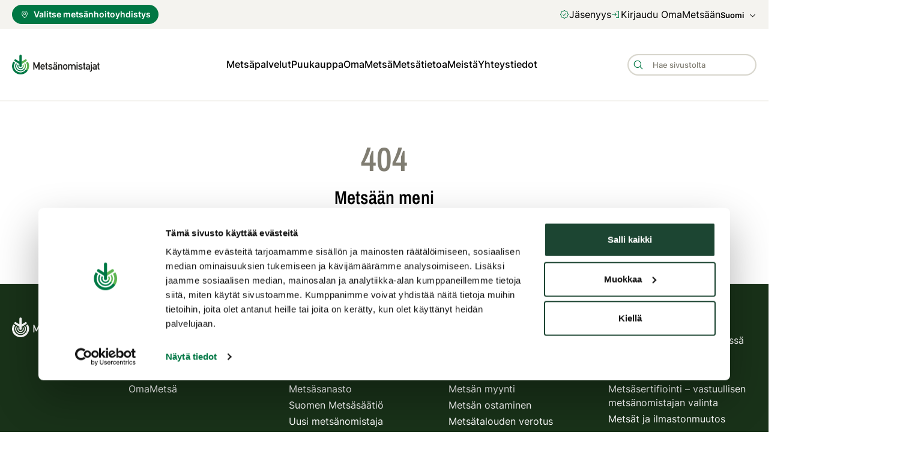

--- FILE ---
content_type: text/html; charset=utf-8
request_url: https://www.mhy.fi/lappi/hiilesta-kiinni-hanke
body_size: 12874
content:
<!DOCTYPE html><html lang="fi-FI" dir="ltr"><head><meta charSet="utf-8"/><meta name="viewport" content="initial-scale=1.0, width=device-width"/><link rel="alternate" href="/sv" hrefLang="sv-se"/><link rel="apple-touch-icon" sizes="57x57" href="/images/apple-icon-57x57.png"/><link rel="apple-touch-icon" sizes="60x60" href="/images/apple-icon-60x60.png"/><link rel="apple-touch-icon" sizes="72x72" href="/images/apple-icon-72x72.png"/><link rel="apple-touch-icon" sizes="76x76" href="/images/apple-icon-76x76.png"/><link rel="apple-touch-icon" sizes="114x114" href="/images/apple-icon-114x114.png"/><link rel="apple-touch-icon" sizes="120x120" href="/images/apple-icon-120x120.png"/><link rel="apple-touch-icon" sizes="144x144" href="/images/apple-icon-144x144.png"/><link rel="apple-touch-icon" sizes="152x152" href="/images/apple-icon-152x152.png"/><link rel="apple-touch-icon" sizes="180x180" href="/images/apple-icon-180x180.png"/><link rel="icon" type="image/png" sizes="192x192" href="/images/android-icon-192x192.png"/><link rel="icon" type="image/png" sizes="32x32" href="/images/favicon-32x32.png"/><link rel="icon" type="image/png" sizes="96x96" href="/images/favicon-96x96.png"/><link rel="icon" type="image/png" sizes="16x16" href="/images/favicon-16x16.png"/><link rel="manifest" href="/site.webmanifest"/><meta name="theme-color" content="#ffffff"/><meta name="next-head-count" content="18"/><link rel="preload" href="/_next/static/css/68af170f402a1814.css" as="style"/><link rel="stylesheet" href="/_next/static/css/68af170f402a1814.css" data-n-g=""/><noscript data-n-css=""></noscript><script defer="" nomodule="" src="/_next/static/chunks/polyfills-c67a75d1b6f99dc8.js"></script><script defer="" src="/_next/static/chunks/85.ac0df523f2ea804e.js"></script><script defer="" src="/_next/static/chunks/9306.789f333dd981d9b7.js"></script><script defer="" src="/_next/static/chunks/3369.52e559ea6d430cf7.js"></script><script src="/_next/static/chunks/webpack-244008e7d286cb06.js" defer=""></script><script src="/_next/static/chunks/framework-560765ab0625ba27.js" defer=""></script><script src="/_next/static/chunks/main-8b551546e62c8418.js" defer=""></script><script src="/_next/static/chunks/pages/_app-3b637f8056825e42.js" defer=""></script><script src="/_next/static/chunks/pages/%5B%5B...entry%5D%5D-3e009c2971d41988.js" defer=""></script><script src="/_next/static/wQy63kbD_YdSkoTXCEREe/_buildManifest.js" defer=""></script><script src="/_next/static/wQy63kbD_YdSkoTXCEREe/_ssgManifest.js" defer=""></script></head><body><div id="__next" data-reactroot=""><style data-emotion="css-global 1ixn7c">:host,:root,[data-theme]{--chakra-ring-inset:var(--chakra-empty,/*!*/ /*!*/);--chakra-ring-offset-width:0px;--chakra-ring-offset-color:#fff;--chakra-ring-color:rgba(66, 153, 225, 0.6);--chakra-ring-offset-shadow:0 0 #0000;--chakra-ring-shadow:0 0 #0000;--chakra-space-x-reverse:0;--chakra-space-y-reverse:0;--mhy-colors-transparent:transparent;--mhy-colors-current:currentColor;--mhy-colors-black:#000000;--mhy-colors-white:#FFFFFF;--mhy-colors-whiteAlpha-50:rgba(255, 255, 255, 0.04);--mhy-colors-whiteAlpha-100:rgba(255, 255, 255, 0.06);--mhy-colors-whiteAlpha-200:rgba(255, 255, 255, 0.08);--mhy-colors-whiteAlpha-300:rgba(255, 255, 255, 0.16);--mhy-colors-whiteAlpha-400:rgba(255, 255, 255, 0.24);--mhy-colors-whiteAlpha-500:rgba(255, 255, 255, 0.36);--mhy-colors-whiteAlpha-600:rgba(255, 255, 255, 0.48);--mhy-colors-whiteAlpha-700:rgba(255, 255, 255, 0.64);--mhy-colors-whiteAlpha-800:rgba(255, 255, 255, 0.80);--mhy-colors-whiteAlpha-900:rgba(255, 255, 255, 0.92);--mhy-colors-blackAlpha-50:rgba(0, 0, 0, 0.04);--mhy-colors-blackAlpha-100:rgba(0, 0, 0, 0.06);--mhy-colors-blackAlpha-200:rgba(0, 0, 0, 0.08);--mhy-colors-blackAlpha-300:rgba(0, 0, 0, 0.16);--mhy-colors-blackAlpha-400:rgba(0, 0, 0, 0.24);--mhy-colors-blackAlpha-500:rgba(0, 0, 0, 0.36);--mhy-colors-blackAlpha-600:rgba(0, 0, 0, 0.48);--mhy-colors-blackAlpha-700:rgba(0, 0, 0, 0.64);--mhy-colors-blackAlpha-800:rgba(0, 0, 0, 0.80);--mhy-colors-blackAlpha-900:rgba(0, 0, 0, 0.92);--mhy-colors-gray-50:#F7FAFC;--mhy-colors-gray-100:#EDF2F7;--mhy-colors-gray-200:#E2E8F0;--mhy-colors-gray-300:#CBD5E0;--mhy-colors-gray-400:#A0AEC0;--mhy-colors-gray-500:#718096;--mhy-colors-gray-600:#4A5568;--mhy-colors-gray-700:#2D3748;--mhy-colors-gray-800:#1A202C;--mhy-colors-gray-900:#171923;--mhy-colors-red-50:#FFF5F5;--mhy-colors-red-100:#FED7D7;--mhy-colors-red-200:#FEB2B2;--mhy-colors-red-300:#FC8181;--mhy-colors-red-400:#F56565;--mhy-colors-red-500:#E53E3E;--mhy-colors-red-600:#C53030;--mhy-colors-red-700:#9B2C2C;--mhy-colors-red-800:#822727;--mhy-colors-red-900:#63171B;--mhy-colors-orange-50:#FFFAF0;--mhy-colors-orange-100:#FEEBC8;--mhy-colors-orange-200:#FBD38D;--mhy-colors-orange-300:#F6AD55;--mhy-colors-orange-400:#ED8936;--mhy-colors-orange-500:#DD6B20;--mhy-colors-orange-600:#C05621;--mhy-colors-orange-700:#9C4221;--mhy-colors-orange-800:#7B341E;--mhy-colors-orange-900:#652B19;--mhy-colors-yellow-50:#FFFFF0;--mhy-colors-yellow-100:#FEFCBF;--mhy-colors-yellow-200:#FAF089;--mhy-colors-yellow-300:#F6E05E;--mhy-colors-yellow-400:#ECC94B;--mhy-colors-yellow-500:#D69E2E;--mhy-colors-yellow-600:#B7791F;--mhy-colors-yellow-700:#975A16;--mhy-colors-yellow-800:#744210;--mhy-colors-yellow-900:#5F370E;--mhy-colors-green-50:#F0FFF4;--mhy-colors-green-100:#C6F6D5;--mhy-colors-green-200:#9AE6B4;--mhy-colors-green-300:#68D391;--mhy-colors-green-400:#48BB78;--mhy-colors-green-500:#38A169;--mhy-colors-green-600:#2F855A;--mhy-colors-green-700:#276749;--mhy-colors-green-800:#22543D;--mhy-colors-green-900:#1C4532;--mhy-colors-teal-50:#E6FFFA;--mhy-colors-teal-100:#B2F5EA;--mhy-colors-teal-200:#81E6D9;--mhy-colors-teal-300:#4FD1C5;--mhy-colors-teal-400:#38B2AC;--mhy-colors-teal-500:#319795;--mhy-colors-teal-600:#2C7A7B;--mhy-colors-teal-700:#285E61;--mhy-colors-teal-800:#234E52;--mhy-colors-teal-900:#1D4044;--mhy-colors-blue-50:#ebf8ff;--mhy-colors-blue-100:#bee3f8;--mhy-colors-blue-200:#90cdf4;--mhy-colors-blue-300:#63b3ed;--mhy-colors-blue-400:#4299e1;--mhy-colors-blue-500:#3182ce;--mhy-colors-blue-600:#2b6cb0;--mhy-colors-blue-700:#2c5282;--mhy-colors-blue-800:#2a4365;--mhy-colors-blue-900:#1A365D;--mhy-colors-cyan-50:#EDFDFD;--mhy-colors-cyan-100:#C4F1F9;--mhy-colors-cyan-200:#9DECF9;--mhy-colors-cyan-300:#76E4F7;--mhy-colors-cyan-400:#0BC5EA;--mhy-colors-cyan-500:#00B5D8;--mhy-colors-cyan-600:#00A3C4;--mhy-colors-cyan-700:#0987A0;--mhy-colors-cyan-800:#086F83;--mhy-colors-cyan-900:#065666;--mhy-colors-purple-50:#FAF5FF;--mhy-colors-purple-100:#E9D8FD;--mhy-colors-purple-200:#D6BCFA;--mhy-colors-purple-300:#B794F4;--mhy-colors-purple-400:#9F7AEA;--mhy-colors-purple-500:#805AD5;--mhy-colors-purple-600:#6B46C1;--mhy-colors-purple-700:#553C9A;--mhy-colors-purple-800:#44337A;--mhy-colors-purple-900:#322659;--mhy-colors-pink-50:#FFF5F7;--mhy-colors-pink-100:#FED7E2;--mhy-colors-pink-200:#FBB6CE;--mhy-colors-pink-300:#F687B3;--mhy-colors-pink-400:#ED64A6;--mhy-colors-pink-500:#D53F8C;--mhy-colors-pink-600:#B83280;--mhy-colors-pink-700:#97266D;--mhy-colors-pink-800:#702459;--mhy-colors-pink-900:#521B41;--mhy-colors-linkedin-50:#E8F4F9;--mhy-colors-linkedin-100:#CFEDFB;--mhy-colors-linkedin-200:#9BDAF3;--mhy-colors-linkedin-300:#68C7EC;--mhy-colors-linkedin-400:#34B3E4;--mhy-colors-linkedin-500:#00A0DC;--mhy-colors-linkedin-600:#008CC9;--mhy-colors-linkedin-700:#0077B5;--mhy-colors-linkedin-800:#005E93;--mhy-colors-linkedin-900:#004471;--mhy-colors-facebook-50:#E8F4F9;--mhy-colors-facebook-100:#D9DEE9;--mhy-colors-facebook-200:#B7C2DA;--mhy-colors-facebook-300:#6482C0;--mhy-colors-facebook-400:#4267B2;--mhy-colors-facebook-500:#385898;--mhy-colors-facebook-600:#314E89;--mhy-colors-facebook-700:#29487D;--mhy-colors-facebook-800:#223B67;--mhy-colors-facebook-900:#1E355B;--mhy-colors-messenger-50:#D0E6FF;--mhy-colors-messenger-100:#B9DAFF;--mhy-colors-messenger-200:#A2CDFF;--mhy-colors-messenger-300:#7AB8FF;--mhy-colors-messenger-400:#2E90FF;--mhy-colors-messenger-500:#0078FF;--mhy-colors-messenger-600:#0063D1;--mhy-colors-messenger-700:#0052AC;--mhy-colors-messenger-800:#003C7E;--mhy-colors-messenger-900:#002C5C;--mhy-colors-whatsapp-50:#dffeec;--mhy-colors-whatsapp-100:#b9f5d0;--mhy-colors-whatsapp-200:#90edb3;--mhy-colors-whatsapp-300:#65e495;--mhy-colors-whatsapp-400:#3cdd78;--mhy-colors-whatsapp-500:#22c35e;--mhy-colors-whatsapp-600:#179848;--mhy-colors-whatsapp-700:#0c6c33;--mhy-colors-whatsapp-800:#01421c;--mhy-colors-whatsapp-900:#001803;--mhy-colors-twitter-50:#E5F4FD;--mhy-colors-twitter-100:#C8E9FB;--mhy-colors-twitter-200:#A8DCFA;--mhy-colors-twitter-300:#83CDF7;--mhy-colors-twitter-400:#57BBF5;--mhy-colors-twitter-500:#1DA1F2;--mhy-colors-twitter-600:#1A94DA;--mhy-colors-twitter-700:#1681BF;--mhy-colors-twitter-800:#136B9E;--mhy-colors-twitter-900:#0D4D71;--mhy-colors-telegram-50:#E3F2F9;--mhy-colors-telegram-100:#C5E4F3;--mhy-colors-telegram-200:#A2D4EC;--mhy-colors-telegram-300:#7AC1E4;--mhy-colors-telegram-400:#47A9DA;--mhy-colors-telegram-500:#0088CC;--mhy-colors-telegram-600:#007AB8;--mhy-colors-telegram-700:#006BA1;--mhy-colors-telegram-800:#005885;--mhy-colors-telegram-900:#003F5E;--mhy-colors-greenLight:#DCEFDF;--mhy-colors-greenSpruce:#007744;--mhy-colors-greenBirch:#5BB250;--mhy-colors-greenDark:#374632;--mhy-colors-greenDarker:#193219;--mhy-colors-yellowLight:#FBF0D3;--mhy-colors-yellowDark:#DEAB23;--mhy-colors-yellowDarker:#b1881d;--mhy-colors-gray1:#F8F7F3;--mhy-colors-gray2:#F4F3EF;--mhy-colors-gray3:#EAE8E0;--mhy-colors-gray4:#D8D6CD;--mhy-colors-gray5:#807D72;--mhy-colors-mint:#d0e3db;--mhy-colors-redError:#AA1026;--mhy-colors-redLight:#FBDFD7;--mhy-colors-redDark:#6E4632;--mhy-colors-separatorColor:#D8D6CD;--mhy-colors-inputBorderColor:#D8D6CD;--mhy-colors-borderColor:#F4F3EF;--mhy-colors-highlightColor:#007744;--mhy-colors-backgroundColor:#FFFFFF;--mhy-colors-secondaryBackgroundColor:#F4F3EF;--mhy-colors-altBackgroundColor:#FBF0D3;--mhy-colors-forestExpertBackgroundColor:#EAB425;--mhy-colors-forestExpertAltBackgroundColor:#DEAB23;--mhy-colors-backgroundColorInverted:#193219;--mhy-colors-tableHeading:#374632;--mhy-colors-primaryColor:#000000;--mhy-colors-secondaryColor:#807D72;--mhy-colors-errorColor:#AA1026;--mhy-borders-none:0;--mhy-borders-1px:1px solid;--mhy-borders-2px:2px solid;--mhy-borders-4px:4px solid;--mhy-borders-8px:8px solid;--mhy-fonts-heading:Archivo Narrow,Arial,sans-serif;--mhy-fonts-body:Inter,Arial,sans-serif;--mhy-fonts-mono:SFMono-Regular,Menlo,Monaco,Consolas,"Liberation Mono","Courier New",monospace;--mhy-fontSizes-xs:0.75rem;--mhy-fontSizes-sm:0.875rem;--mhy-fontSizes-md:1rem;--mhy-fontSizes-lg:1.125rem;--mhy-fontSizes-xl:1.25rem;--mhy-fontSizes-2xl:1.5rem;--mhy-fontSizes-3xl:1.875rem;--mhy-fontSizes-4xl:2.25rem;--mhy-fontSizes-5xl:3rem;--mhy-fontSizes-6xl:3.75rem;--mhy-fontSizes-7xl:4.5rem;--mhy-fontSizes-8xl:6rem;--mhy-fontSizes-9xl:8rem;--mhy-fontWeights-hairline:100;--mhy-fontWeights-thin:200;--mhy-fontWeights-light:300;--mhy-fontWeights-normal:400;--mhy-fontWeights-medium:500;--mhy-fontWeights-semibold:600;--mhy-fontWeights-bold:700;--mhy-fontWeights-extrabold:800;--mhy-fontWeights-black:900;--mhy-letterSpacings-tighter:-0.05em;--mhy-letterSpacings-tight:-0.025em;--mhy-letterSpacings-normal:0;--mhy-letterSpacings-wide:0.025em;--mhy-letterSpacings-wider:0.05em;--mhy-letterSpacings-widest:0.1em;--mhy-lineHeights-3:.75rem;--mhy-lineHeights-4:1rem;--mhy-lineHeights-5:1.25rem;--mhy-lineHeights-6:1.5rem;--mhy-lineHeights-7:1.75rem;--mhy-lineHeights-8:2rem;--mhy-lineHeights-9:2.25rem;--mhy-lineHeights-10:2.5rem;--mhy-lineHeights-normal:normal;--mhy-lineHeights-none:1;--mhy-lineHeights-shorter:1.25;--mhy-lineHeights-short:1.375;--mhy-lineHeights-base:1.5;--mhy-lineHeights-tall:1.625;--mhy-lineHeights-taller:2;--mhy-radii-none:0;--mhy-radii-sm:0.125rem;--mhy-radii-base:0.25rem;--mhy-radii-md:0.375rem;--mhy-radii-lg:0.5rem;--mhy-radii-xl:0.75rem;--mhy-radii-2xl:1rem;--mhy-radii-3xl:1.5rem;--mhy-radii-full:9999px;--mhy-space-1:0.25rem;--mhy-space-2:0.5rem;--mhy-space-3:0.75rem;--mhy-space-4:1rem;--mhy-space-5:1.25rem;--mhy-space-6:1.5rem;--mhy-space-7:1.75rem;--mhy-space-8:2rem;--mhy-space-9:2.25rem;--mhy-space-10:2.5rem;--mhy-space-12:3rem;--mhy-space-14:3.5rem;--mhy-space-16:4rem;--mhy-space-20:5rem;--mhy-space-24:6rem;--mhy-space-28:7rem;--mhy-space-32:8rem;--mhy-space-36:9rem;--mhy-space-40:10rem;--mhy-space-44:11rem;--mhy-space-48:12rem;--mhy-space-52:13rem;--mhy-space-56:14rem;--mhy-space-60:15rem;--mhy-space-64:16rem;--mhy-space-72:18rem;--mhy-space-80:20rem;--mhy-space-96:24rem;--mhy-space-px:1px;--mhy-space-0-5:0.125rem;--mhy-space-1-5:0.375rem;--mhy-space-2-5:0.625rem;--mhy-space-3-5:0.875rem;--mhy-shadows-xs:0 0 0 1px rgba(0, 0, 0, 0.05);--mhy-shadows-sm:0 1px 2px 0 rgba(0, 0, 0, 0.05);--mhy-shadows-base:0 1px 3px 0 rgba(0, 0, 0, 0.1),0 1px 2px 0 rgba(0, 0, 0, 0.06);--mhy-shadows-md:0 4px 6px -1px rgba(0, 0, 0, 0.1),0 2px 4px -1px rgba(0, 0, 0, 0.06);--mhy-shadows-lg:0 10px 15px -3px rgba(0, 0, 0, 0.1),0 4px 6px -2px rgba(0, 0, 0, 0.05);--mhy-shadows-xl:0 20px 25px -5px rgba(0, 0, 0, 0.1),0 10px 10px -5px rgba(0, 0, 0, 0.04);--mhy-shadows-2xl:0 25px 50px -12px rgba(0, 0, 0, 0.25);--mhy-shadows-outline:inherit;--mhy-shadows-inner:inset 0 2px 4px 0 rgba(0,0,0,0.06);--mhy-shadows-none:none;--mhy-shadows-dark-lg:rgba(0, 0, 0, 0.1) 0px 0px 0px 1px,rgba(0, 0, 0, 0.2) 0px 5px 10px,rgba(0, 0, 0, 0.4) 0px 15px 40px;--mhy-sizes-1:0.25rem;--mhy-sizes-2:0.5rem;--mhy-sizes-3:0.75rem;--mhy-sizes-4:1rem;--mhy-sizes-5:1.25rem;--mhy-sizes-6:1.5rem;--mhy-sizes-7:1.75rem;--mhy-sizes-8:2rem;--mhy-sizes-9:2.25rem;--mhy-sizes-10:2.25rem;--mhy-sizes-12:2.8125rem;--mhy-sizes-14:3.5rem;--mhy-sizes-16:4rem;--mhy-sizes-20:5rem;--mhy-sizes-24:6rem;--mhy-sizes-28:7rem;--mhy-sizes-32:8rem;--mhy-sizes-36:9rem;--mhy-sizes-40:10rem;--mhy-sizes-44:11rem;--mhy-sizes-48:12rem;--mhy-sizes-52:13rem;--mhy-sizes-56:14rem;--mhy-sizes-60:15rem;--mhy-sizes-64:16rem;--mhy-sizes-72:18rem;--mhy-sizes-80:20rem;--mhy-sizes-96:24rem;--mhy-sizes-px:1px;--mhy-sizes-0-5:0.125rem;--mhy-sizes-1-5:0.375rem;--mhy-sizes-2-5:0.625rem;--mhy-sizes-3-5:0.875rem;--mhy-sizes-max:max-content;--mhy-sizes-min:min-content;--mhy-sizes-full:100%;--mhy-sizes-3xs:14rem;--mhy-sizes-2xs:16rem;--mhy-sizes-xs:20rem;--mhy-sizes-sm:24rem;--mhy-sizes-md:28rem;--mhy-sizes-lg:32rem;--mhy-sizes-xl:36rem;--mhy-sizes-2xl:42rem;--mhy-sizes-3xl:48rem;--mhy-sizes-4xl:56rem;--mhy-sizes-5xl:64rem;--mhy-sizes-6xl:72rem;--mhy-sizes-7xl:80rem;--mhy-sizes-8xl:90rem;--mhy-sizes-container-sm:666px;--mhy-sizes-container-md:768px;--mhy-sizes-container-lg:1080px;--mhy-sizes-container-xl:1312px;--mhy-zIndices-hide:-1;--mhy-zIndices-auto:auto;--mhy-zIndices-base:0;--mhy-zIndices-docked:10;--mhy-zIndices-dropdown:1000;--mhy-zIndices-sticky:1100;--mhy-zIndices-banner:1200;--mhy-zIndices-overlay:1300;--mhy-zIndices-modal:1400;--mhy-zIndices-popover:1500;--mhy-zIndices-skipLink:1600;--mhy-zIndices-toast:1700;--mhy-zIndices-tooltip:1800;--mhy-transition-property-common:background-color,border-color,color,fill,stroke,opacity,box-shadow,transform;--mhy-transition-property-colors:background-color,border-color,color,fill,stroke;--mhy-transition-property-dimensions:width,height;--mhy-transition-property-position:left,right,top,bottom;--mhy-transition-property-background:background-color,background-image,background-position;--mhy-transition-easing-ease-in:cubic-bezier(0.4, 0, 1, 1);--mhy-transition-easing-ease-out:cubic-bezier(0, 0, 0.2, 1);--mhy-transition-easing-ease-in-out:cubic-bezier(0.4, 0, 0.2, 1);--mhy-transition-duration-ultra-fast:50ms;--mhy-transition-duration-faster:100ms;--mhy-transition-duration-fast:150ms;--mhy-transition-duration-normal:200ms;--mhy-transition-duration-slow:300ms;--mhy-transition-duration-slower:400ms;--mhy-transition-duration-ultra-slow:500ms;--mhy-blur-none:0;--mhy-blur-sm:4px;--mhy-blur-base:8px;--mhy-blur-md:12px;--mhy-blur-lg:16px;--mhy-blur-xl:24px;--mhy-blur-2xl:40px;--mhy-blur-3xl:64px;}</style><style data-emotion="css-global 1jqlf9g">html{line-height:1.5;-webkit-text-size-adjust:100%;font-family:system-ui,sans-serif;-webkit-font-smoothing:antialiased;text-rendering:optimizeLegibility;-moz-osx-font-smoothing:grayscale;touch-action:manipulation;}body{position:relative;min-height:100%;font-feature-settings:'kern';}*,*::before,*::after{border-width:0;border-style:solid;box-sizing:border-box;}main{display:block;}hr{border-top-width:1px;box-sizing:content-box;height:0;overflow:visible;}pre,code,kbd,samp{font-family:SFMono-Regular,Menlo,Monaco,Consolas,monospace;font-size:1em;}a{background-color:transparent;color:inherit;-webkit-text-decoration:inherit;text-decoration:inherit;}abbr[title]{border-bottom:none;-webkit-text-decoration:underline;text-decoration:underline;-webkit-text-decoration:underline dotted;-webkit-text-decoration:underline dotted;text-decoration:underline dotted;}b,strong{font-weight:bold;}small{font-size:80%;}sub,sup{font-size:75%;line-height:0;position:relative;vertical-align:baseline;}sub{bottom:-0.25em;}sup{top:-0.5em;}img{border-style:none;}button,input,optgroup,select,textarea{font-family:inherit;font-size:100%;line-height:1.15;margin:0;}button,input{overflow:visible;}button,select{text-transform:none;}button::-moz-focus-inner,[type="button"]::-moz-focus-inner,[type="reset"]::-moz-focus-inner,[type="submit"]::-moz-focus-inner{border-style:none;padding:0;}fieldset{padding:0.35em 0.75em 0.625em;}legend{box-sizing:border-box;color:inherit;display:table;max-width:100%;padding:0;white-space:normal;}progress{vertical-align:baseline;}textarea{overflow:auto;}[type="checkbox"],[type="radio"]{box-sizing:border-box;padding:0;}[type="number"]::-webkit-inner-spin-button,[type="number"]::-webkit-outer-spin-button{-webkit-appearance:none!important;}input[type="number"]{-moz-appearance:textfield;}[type="search"]{-webkit-appearance:textfield;outline-offset:-2px;}[type="search"]::-webkit-search-decoration{-webkit-appearance:none!important;}::-webkit-file-upload-button{-webkit-appearance:button;font:inherit;}details{display:block;}summary{display:-webkit-box;display:-webkit-list-item;display:-ms-list-itembox;display:list-item;}template{display:none;}[hidden]{display:none!important;}body,blockquote,dl,dd,h1,h2,h3,h4,h5,h6,hr,figure,p,pre{margin:0;}button{background:transparent;padding:0;}fieldset{margin:0;padding:0;}ol,ul{margin:0;padding:0;}textarea{resize:vertical;}button,[role="button"]{cursor:pointer;}button::-moz-focus-inner{border:0!important;}table{border-collapse:collapse;}h1,h2,h3,h4,h5,h6{font-size:inherit;font-weight:inherit;}button,input,optgroup,select,textarea{padding:0;line-height:inherit;color:inherit;}img,svg,video,canvas,audio,iframe,embed,object{display:block;}img,video{max-width:100%;height:auto;}[data-js-focus-visible] :focus:not([data-focus-visible-added]){outline:none;box-shadow:none;}select::-ms-expand{display:none;}</style><style data-emotion="css-global 1ffmf3u">body{font-family:var(--mhy-fonts-body);color:var(--mhy-colors-primaryColor);background:var(--mhy-colors-backgroundColor);transition-property:background-color;transition-duration:var(--mhy-transition-duration-normal);line-height:1.45;font-weight:400;}body.mobile-menu-open{overflow:hidden;}*::-webkit-input-placeholder{color:var(--mhy-colors-gray-400);}*::-moz-placeholder{color:var(--mhy-colors-gray-400);}*:-ms-input-placeholder{color:var(--mhy-colors-gray-400);}*::placeholder{color:var(--mhy-colors-gray-400);}*,*::before,::after{border-color:var(--mhy-colors-gray-200);word-wrap:break-word;}html{font-size:100%;}a{color:inherit;-webkit-text-decoration:none;text-decoration:none;}a[aria-current=page]{pointer-events:none;cursor:default;}ol,ul{list-style-type:none;}.CookieConsent~*{padding-bottom:60px;}</style><style data-emotion="css c2c9rs">.css-c2c9rs{display:-webkit-box;display:-webkit-flex;display:-ms-flexbox;display:flex;-webkit-flex-direction:column;-ms-flex-direction:column;flex-direction:column;min-height:100vh;width:100%;}</style><div class="css-c2c9rs"><style data-emotion="css 9qow2v">.css-9qow2v{background:var(--mhy-colors-secondaryBackgroundColor);-webkit-padding-start:var(--mhy-space-5);padding-inline-start:var(--mhy-space-5);-webkit-padding-end:var(--mhy-space-5);padding-inline-end:var(--mhy-space-5);}</style><div data-test-id="nav-header-site-selector" class="css-9qow2v"><style data-emotion="css 1udf6yu">.css-1udf6yu{display:-webkit-box;display:-webkit-flex;display:-ms-flexbox;display:flex;-webkit-align-items:center;-webkit-box-align:center;-ms-flex-align:center;align-items:center;-webkit-box-pack:justify;-webkit-justify-content:space-between;justify-content:space-between;max-width:var(--mhy-sizes-container-xl);padding-top:var(--mhy-space-2);padding-bottom:var(--mhy-space-2);}</style><style data-emotion="css ga5kf5">.css-ga5kf5{width:100%;-webkit-margin-start:auto;margin-inline-start:auto;-webkit-margin-end:auto;margin-inline-end:auto;max-width:60ch;-webkit-padding-start:0px;padding-inline-start:0px;-webkit-padding-end:0px;padding-inline-end:0px;display:-webkit-box;display:-webkit-flex;display:-ms-flexbox;display:flex;-webkit-align-items:center;-webkit-box-align:center;-ms-flex-align:center;align-items:center;-webkit-box-pack:justify;-webkit-justify-content:space-between;justify-content:space-between;max-width:var(--mhy-sizes-container-xl);padding-top:var(--mhy-space-2);padding-bottom:var(--mhy-space-2);}</style><div class="chakra-container css-ga5kf5"><div class="css-0"><style data-emotion="css 1j5zp06">.css-1j5zp06{display:-webkit-inline-box;display:-webkit-inline-flex;display:-ms-inline-flexbox;display:inline-flex;-webkit-appearance:none;-moz-appearance:none;-ms-appearance:none;appearance:none;-webkit-align-items:center;-webkit-box-align:center;-ms-flex-align:center;align-items:center;-webkit-box-pack:center;-ms-flex-pack:center;-webkit-justify-content:center;justify-content:center;-webkit-user-select:none;-moz-user-select:none;-ms-user-select:none;user-select:none;position:relative;white-space:initial;vertical-align:middle;outline:2px solid transparent;outline-offset:2px;width:auto;line-height:1.2;border-radius:500px;font-weight:600;transition-property:var(--mhy-transition-property-common);transition-duration:var(--mhy-transition-duration-normal);background:var(--mhy-colors-greenSpruce);color:var(--mhy-colors-white);font-size:var(--mhy-fontSizes-sm);border:1.5px solid;-webkit-transition:background .125s ease-in,color .125s ease-in,borderColor .1s ease-in;transition:background .125s ease-in,color .125s ease-in,borderColor .1s ease-in;-webkit-padding-start:var(--mhy-space-3);padding-inline-start:var(--mhy-space-3);-webkit-padding-end:var(--mhy-space-3);padding-inline-end:var(--mhy-space-3);padding-top:var(--mhy-space-2);padding-bottom:var(--mhy-space-2);max-width:280px;text-align:center;height:var(--mhy-sizes-8);border-color:var(--mhy-colors-greenSpruce);min-width:var(--mhy-sizes-8);}@media screen and (min-width: 30em){.css-1j5zp06{white-space:nowrap;max-width:350px;}}.css-1j5zp06:focus,.css-1j5zp06[data-focus]{box-shadow:var(--mhy-shadows-outline);}.css-1j5zp06[disabled],.css-1j5zp06[aria-disabled=true],.css-1j5zp06[data-disabled]{opacity:0.4;cursor:not-allowed;box-shadow:var(--mhy-shadows-none);pointer-events:none;}.css-1j5zp06:hover,.css-1j5zp06[data-hover]{-webkit-text-decoration:none;text-decoration:none;transition-timing-function:var(--mhy-transition-easing-ease-out);background:var(--mhy-colors-greenBirch);color:var(--mhy-colors-white);border-color:var(--mhy-colors-greenBirch);}.css-1j5zp06:hover[disabled],.css-1j5zp06[data-hover][disabled],.css-1j5zp06:hover[aria-disabled=true],.css-1j5zp06[data-hover][aria-disabled=true],.css-1j5zp06:hover[data-disabled],.css-1j5zp06[data-hover][data-disabled]{background:initial;}.css-1j5zp06:active,.css-1j5zp06[data-active]{background:var(--mhy-colors-greenSpruce);color:var(--mhy-colors-white);}</style><button type="button" class="chakra-button css-1j5zp06"><style data-emotion="css 1wh2kri">.css-1wh2kri{display:-webkit-inline-box;display:-webkit-inline-flex;display:-ms-inline-flexbox;display:inline-flex;-webkit-align-self:center;-ms-flex-item-align:center;align-self:center;-webkit-flex-shrink:0;-ms-flex-negative:0;flex-shrink:0;-webkit-margin-end:0.5rem;margin-inline-end:0.5rem;}</style><span class="chakra-button__icon css-1wh2kri"><svg xmlns="http://www.w3.org/2000/svg" width="1em" height="1em" fill="currentColor" viewBox="0 0 256 256" aria-hidden="true" focusable="false"><path d="M128,64a40,40,0,1,0,40,40A40,40,0,0,0,128,64Zm0,64a24,24,0,1,1,24-24A24,24,0,0,1,128,128Zm0-112a88.1,88.1,0,0,0-88,88c0,31.4,14.51,64.68,42,96.25a254.19,254.19,0,0,0,41.45,38.3,8,8,0,0,0,9.18,0A254.19,254.19,0,0,0,174,200.25c27.45-31.57,42-64.85,42-96.25A88.1,88.1,0,0,0,128,16Zm0,206c-16.53-13-72-60.75-72-118a72,72,0,0,1,144,0C200,161.23,144.53,209,128,222Z"></path></svg></span>association_select</button></div></div></div><style data-emotion="css ixf5p">.css-ixf5p{-webkit-padding-start:var(--mhy-space-5);padding-inline-start:var(--mhy-space-5);-webkit-padding-end:var(--mhy-space-5);padding-inline-end:var(--mhy-space-5);padding-top:var(--mhy-space-3);padding-bottom:var(--mhy-space-3);position:-webkit-sticky;position:sticky;top:0px;z-index:5;min-height:60px;background:var(--mhy-colors-backgroundColor);border-bottom:1.5px solid;border-color:var(--mhy-colors-borderColor);}@media screen and (min-width: 62em){.css-ixf5p{padding-top:var(--mhy-space-10);padding-bottom:var(--mhy-space-10);position:static;}}</style><header data-test-id="nav-header-links" class="css-ixf5p"><style data-emotion="css qovj36">.css-qovj36{width:100%;-webkit-margin-start:auto;margin-inline-start:auto;-webkit-margin-end:auto;margin-inline-end:auto;max-width:var(--mhy-sizes-container-xl);-webkit-padding-start:0px;padding-inline-start:0px;-webkit-padding-end:0px;padding-inline-end:0px;}</style><style data-emotion="css 8l1rqc">.css-8l1rqc{display:-webkit-box;display:-webkit-flex;display:-ms-flexbox;display:flex;-webkit-align-items:center;-webkit-box-align:center;-ms-flex-align:center;align-items:center;-webkit-box-pack:justify;-webkit-justify-content:space-between;justify-content:space-between;width:100%;-webkit-margin-start:auto;margin-inline-start:auto;-webkit-margin-end:auto;margin-inline-end:auto;max-width:var(--mhy-sizes-container-xl);-webkit-padding-start:0px;padding-inline-start:0px;-webkit-padding-end:0px;padding-inline-end:0px;}</style><nav class="chakra-container css-8l1rqc"><style data-emotion="css 1ycwb8q">.css-1ycwb8q{-webkit-flex:2 0 auto;-ms-flex:2 0 auto;flex:2 0 auto;}</style><div class="css-1ycwb8q"><style data-emotion="css 19mwtnp">.css-19mwtnp{transition-property:var(--mhy-transition-property-common);transition-duration:var(--mhy-transition-duration-fast);transition-timing-function:var(--mhy-transition-easing-ease-out);cursor:pointer;-webkit-text-decoration:none;text-decoration:none;outline:2px solid transparent;outline-offset:2px;color:inherit;max-width:175px;min-width:150px;margin-right:1em;display:block;}.css-19mwtnp:hover,.css-19mwtnp[data-hover]{-webkit-text-decoration:underline;text-decoration:underline;}.css-19mwtnp:focus,.css-19mwtnp[data-focus]{box-shadow:var(--mhy-shadows-outline);}.css-19mwtnp[href^="mailto:"]{-webkit-text-decoration:underline;text-decoration:underline;}</style><a class="chakra-link css-19mwtnp" id="mhy-site-title" data-mhy-site-name="valtakunnallinen" href="/"><svg xmlns="http://www.w3.org/2000/svg" fill="none" viewBox="0 0 279 54"><g clip-path="url(#logo_svg__a)"><path fill="#074" d="M16.78 31.33c0-1.17.35-2.26.93-3.2l-2.26-1.44a8.58 8.58 0 0 0 14.4 9.33l-2.26-1.45a5.96 5.96 0 0 1-4.96 2.7 5.94 5.94 0 0 1-5.85-5.94m-5.62 0c0-2.3.66-4.4 1.83-6.2l-2.42-1.52a14.37 14.37 0 0 0 24.2 15.53l-2.42-1.57a11.5 11.5 0 0 1-21.2-6.24zm-3-9.32-4.57-2.93a22.66 22.66 0 1 0 38.16 24.5l-4.57-2.92A17.25 17.25 0 0 1 8.15 22zM25.7 3.04a3.05 3.05 0 0 0-6.08 0v16.12l-9.21-5.82a2.79 2.79 0 0 0-3.87.86 2.79 2.79 0 0 0 .86 3.87l12.22 7.68v5.58a3.05 3.05 0 0 0 6.08 0z"></path><path fill="#5BB250" d="m32.3 37.54 2.43 1.56a14.29 14.29 0 0 0 .03-15.53l-2.41 1.52a11.35 11.35 0 0 1-.04 12.45zm-4.68-3 2.27 1.43a8.53 8.53 0 0 0 .04-9.24l-2.27 1.44c.59.94.94 2 .94 3.16a6.3 6.3 0 0 1-.98 3.2zM38.78 14.2a2.82 2.82 0 0 0-3.86-.86l-9.2 5.82v6.6l12.2-7.7a2.8 2.8 0 0 0 .86-3.86m6.56 17.13c0-4.52-1.33-8.74-3.6-12.25l-4.56 2.93a17.3 17.3 0 0 1 0 18.65l4.57 2.92a22.76 22.76 0 0 0 3.59-12.25"></path><path fill="#1D1C1A" d="M227.74 22.08h2.77v4.37h2.03v2.23h-2.03v8.35c0 .74.32 1.09.98 1.05h1.05v2.7h-1.44a3.3 3.3 0 0 1-2.42-.94 3.38 3.38 0 0 1-.97-2.58v-8.58h-1.4v-2.23h1.4v-4.37zm-5.58 12.6h-3.35c-1.64.05-2.42.63-2.42 1.72 0 .47.2.9.62 1.25.4.4 1.06.59 2 .59 1.17 0 1.98-.12 2.45-.43.43-.31.67-.98.67-2.07v-1.05h.03zm0 4.8h-.03c-.28.47-.67.86-1.21 1.1-.55.23-1.3.35-2.23.35a4.8 4.8 0 0 1-3.59-1.29 3.99 3.99 0 0 1-1.32-3.12c0-1.2.39-2.18 1.13-3 .78-.82 1.87-1.21 3.35-1.25h3.87v-1.45c0-1.24-.94-1.87-2.85-1.83-.7 0-1.25.08-1.64.23-.43.16-.74.47-.98.9l-2.18-1.71c1.05-1.45 2.61-2.11 4.68-2.07 1.76 0 3.12.3 4.18 1.01 1.05.7 1.56 1.95 1.6 3.7v9.8h-2.78V39.5zm-12.8-18.84h2.78v2.89h-2.77v-2.89zm0 5.81h2.78v16.12c0 1.2-.4 2.18-1.13 2.89a3.97 3.97 0 0 1-2.93 1.13h-1.1v-2.7h.79c1.01 0 1.56-.5 1.56-1.52V26.45h.04zm-5.22 8.24h-3.36c-1.63.04-2.42.62-2.42 1.71 0 .47.2.9.63 1.25.39.4 1.05.59 1.99.59 1.17 0 1.99-.12 2.46-.43.43-.31.66-.98.66-2.07v-1.05zm0 4.8h-.08c-.27.46-.66.85-1.2 1.09-.56.23-1.3.35-2.23.35a4.8 4.8 0 0 1-3.6-1.29 3.99 3.99 0 0 1-1.32-3.12c0-1.2.4-2.18 1.13-3 .78-.82 1.88-1.21 3.36-1.25h3.86v-1.45c0-1.24-.94-1.87-2.85-1.83-.7 0-1.25.08-1.64.23-.42.16-.74.47-.97.9l-2.19-1.71c1.06-1.45 2.62-2.11 4.69-2.07 1.75 0 3.12.3 4.17 1.01 1.05.7 1.56 1.95 1.6 3.7v9.8h-2.77V39.5h.04zM190 22.09h2.78v4.36h2.02v2.23h-2.03v8.35c0 .74.32 1.09.98 1.05h1.05v2.7h-1.44a3.3 3.3 0 0 1-2.42-.94 3.38 3.38 0 0 1-.97-2.58v-8.58h-1.4v-2.23h1.4v-4.37h.03zM177.53 36.4a5.8 5.8 0 0 0 4.4 1.84c.83 0 1.45-.16 1.96-.47.5-.31.78-.78.78-1.37 0-.5-.16-.85-.47-1.09-.31-.2-.74-.31-1.25-.35l-2.46-.23a4.64 4.64 0 0 1-2.84-1.21 3.84 3.84 0 0 1-1.18-2.85c0-1.48.51-2.58 1.53-3.32a5.85 5.85 0 0 1 3.66-1.1c.63 0 1.21.05 1.72.13.5.07.98.23 1.44.39a8.2 8.2 0 0 1 2.3 1.44l-1.71 2.07a7.5 7.5 0 0 0-1.72-.98 5.4 5.4 0 0 0-2.03-.35c-.85 0-1.48.16-1.83.47s-.55.74-.55 1.25c0 .31.12.58.43.86.28.27.75.43 1.4.5l2.31.2c1.44.12 2.5.55 3.12 1.36.59.78.9 1.76.9 2.93 0 1.4-.59 2.46-1.64 3.24a6.7 6.7 0 0 1-4.1 1.17c-2.26 0-4.29-.86-6.12-2.58zm-6.24-15.76h2.77v2.89h-2.77zm0 5.81h2.77v14.32h-2.77zm-22.32 0h2.77v1.53h.04a4.6 4.6 0 0 1 3.74-1.68c.98 0 1.8.2 2.42.5.59.36 1.13.82 1.64 1.37a5.53 5.53 0 0 1 4.53-1.87c1.17 0 2.26.43 3.23 1.25.98.86 1.49 2.1 1.53 3.7v9.52h-2.77v-8.54c0-1.02-.28-1.76-.82-2.3a2.76 2.76 0 0 0-2.07-.82c-.86 0-1.52.27-2.07.82-.54.5-.82 1.28-.82 2.3v8.54h-2.77v-8.54c0-1.02-.27-1.76-.82-2.3a2.83 2.83 0 0 0-2.06-.82c-.86 0-1.53.27-2.07.82-.55.5-.86 1.28-.86 2.3v8.54h-2.77zm-4.65 7.18c0-1.01-.03-1.75-.11-2.22a2.64 2.64 0 0 0-.55-1.21c-.2-.31-.5-.59-.9-.78-.39-.2-.81-.27-1.32-.27-.47 0-.9.07-1.33.27-.39.2-.7.43-.94.78-.23.35-.42.74-.5 1.2-.12.48-.16 1.22-.16 2.23 0 1.02.04 1.72.16 2.19a4 4 0 0 0 .5 1.25c.24.27.55.5.94.74a3.02 3.02 0 0 0 2.65 0c.4-.2.7-.47.9-.74.28-.35.47-.78.55-1.25.08-.5.11-1.21.11-2.19m-8.62-.04c0-1.52.12-2.65.35-3.47a5.2 5.2 0 0 1 1.13-1.99c.4-.47.94-.9 1.6-1.29a5.65 5.65 0 0 1 2.62-.54c1.1 0 1.99.2 2.65.54.66.4 1.17.82 1.56 1.3q.825.81 1.17 1.98c.24.82.35 1.95.35 3.47 0 1.53-.11 2.66-.35 3.44a5.2 5.2 0 0 1-1.17 2.07c-.2.2-.39.42-.66.62a5.66 5.66 0 0 1-3.55 1.2 5.3 5.3 0 0 1-2.62-.61 5.34 5.34 0 0 1-2.73-3.28c-.23-.78-.35-1.91-.35-3.44m-13.07-7.14h2.77v1.53h.04a4.4 4.4 0 0 1 3.59-1.68c1.13 0 2.19.43 3.16 1.25.94.86 1.44 2.1 1.48 3.7v9.52h-2.77v-8.54c0-1.02-.27-1.76-.78-2.3a2.56 2.56 0 0 0-1.95-.82c-.82 0-1.44.27-1.99.82-.5.5-.78 1.28-.78 2.3v8.54h-2.77zm-11.55-5.26h2.97v3.04h-2.97zm4.96 0H119v3.04h-2.96zm1.13 13.5h-3.36c-1.64.04-2.42.62-2.42 1.71 0 .47.2.9.63 1.25.39.4 1.05.59 1.99.59 1.17 0 1.99-.12 2.46-.43.43-.31.66-.98.66-2.07v-1.05zm0 4.8h-.04c-.27.46-.66.85-1.2 1.09-.56.23-1.3.35-2.23.35a4.8 4.8 0 0 1-3.6-1.29 3.99 3.99 0 0 1-1.32-3.12c0-1.2.4-2.18 1.13-3 .78-.82 1.88-1.21 3.36-1.25h3.86v-1.45c0-1.24-.94-1.87-2.85-1.83-.7 0-1.25.08-1.64.23-.43.16-.74.47-.97.9l-2.19-1.71c1.06-1.45 2.62-2.11 4.69-2.07 1.75 0 3.12.3 4.17 1.01 1.05.7 1.56 1.95 1.6 3.7v9.8h-2.77V39.5zM97.58 36.4a5.8 5.8 0 0 0 4.41 1.84 3.6 3.6 0 0 0 1.95-.47c.5-.31.78-.78.78-1.37 0-.5-.15-.85-.47-1.09-.3-.2-.74-.31-1.24-.35l-2.46-.23a4.64 4.64 0 0 1-2.85-1.21 3.84 3.84 0 0 1-1.17-2.85c0-1.48.5-2.58 1.52-3.32a5.85 5.85 0 0 1 3.67-1.1c.62 0 1.2.05 1.72.13.5.07.97.23 1.44.39.86.35 1.64.85 2.3 1.44l-1.72 2.07a7.5 7.5 0 0 0-1.71-.98 5.4 5.4 0 0 0-2.03-.35c-.86 0-1.48.16-1.84.47-.35.31-.54.74-.54 1.25 0 .31.12.58.43.86.27.27.74.43 1.4.5l2.3.2c1.45.12 2.5.55 3.13 1.36.58.78.9 1.76.9 2.93 0 1.4-.6 2.46-1.65 3.24a6.7 6.7 0 0 1-4.1 1.17c-2.26 0-4.28-.86-6.12-2.58zm-7.8-14.32h2.77v4.37h2.03v2.23h-2.03v8.35c0 .74.31 1.09.97 1.05h1.06v2.7h-1.45a3.3 3.3 0 0 1-2.41-.94 3.38 3.38 0 0 1-.98-2.58v-8.58h-1.4v-2.23h1.4v-4.37zm-5.46 10.27c-.04-1.14-.32-1.96-.86-2.54a2.76 2.76 0 0 0-2.07-.82c-.86 0-1.52.27-2.07.82-.54.59-.82 1.4-.86 2.54zm-5.9 2.34c0 1.13.32 2.03.98 2.61.59.63 1.37.9 2.34.9 1.13 0 2.15-.47 3.04-1.4l2.03 1.79a6.36 6.36 0 0 1-5 2.3c-.73 0-1.43-.12-2.14-.31-.35-.12-.7-.27-1.01-.47a4 4 0 0 1-.98-.66 6.3 6.3 0 0 1-1.44-2.23 9.3 9.3 0 0 1-.59-3.59c0-1.4.16-2.57.51-3.55.35-.97.78-1.71 1.33-2.26a4.84 4.84 0 0 1 1.87-1.21 5.56 5.56 0 0 1 6 1.21 5.88 5.88 0 0 1 1.69 4.45v2.38h-8.63zM56.58 20.64h2.77l5.57 13.11 5.47-13.1h2.8v20.12h-2.96V28.21h-.08l-4.1 9.68H63.6l-4.1-9.68h-.04v12.56h-2.88z"></path></g><defs><clipPath id="logo_svg__a"><path fill="#fff" d="M0 0h232.58v54H0z"></path></clipPath></defs></svg></a></div><style data-emotion="css 1bbn65z">.css-1bbn65z{-webkit-flex:1 1 auto;-ms-flex:1 1 auto;flex:1 1 auto;overflow:visible!important;}@media (max-width: 61.999em){.css-1bbn65z{position:fixed;top:106px;left:0;right:0;bottom:0;padding:0 0 3rem;background:white;z-index:1;overflow-y:auto!important;}}</style><div class="chakra-collapse css-1bbn65z" style="overflow:hidden;display:none;opacity:0;height:0px"><style data-emotion="css 1u9a7e2">.css-1u9a7e2{display:none;-webkit-flex-direction:column;-ms-flex-direction:column;flex-direction:column;width:100%;}@media screen and (min-width: 62em){.css-1u9a7e2{display:-webkit-box;display:-webkit-flex;display:-ms-flexbox;display:flex;-webkit-flex-direction:row;-ms-flex-direction:row;flex-direction:row;-webkit-box-pack:start;-ms-flex-pack:start;-webkit-justify-content:flex-start;justify-content:flex-start;grid-gap:var(--mhy-space-4);-webkit-align-items:center;-webkit-box-align:center;-ms-flex-align:center;align-items:center;}.css-1u9a7e2:first-of-type{margin-left:auto;}}@media screen and (min-width: 80em){.css-1u9a7e2{grid-gap:var(--mhy-space-8);}}@media not all and (min-resolution:.001dpcm){@supports (-webkit-appearance:none) and (display:flow-root){@media (min-width: 62em){.css-1u9a7e2 >*:not(:last-child):not(:first-child){margin-left:var(--mhy-space-4);}}}}</style><style data-emotion="css m42tc2">.css-m42tc2{list-style-type:none;display:none;-webkit-flex-direction:column;-ms-flex-direction:column;flex-direction:column;width:100%;}@media screen and (min-width: 62em){.css-m42tc2{display:-webkit-box;display:-webkit-flex;display:-ms-flexbox;display:flex;-webkit-flex-direction:row;-ms-flex-direction:row;flex-direction:row;-webkit-box-pack:start;-ms-flex-pack:start;-webkit-justify-content:flex-start;justify-content:flex-start;grid-gap:var(--mhy-space-4);-webkit-align-items:center;-webkit-box-align:center;-ms-flex-align:center;align-items:center;}.css-m42tc2:first-of-type{margin-left:auto;}}@media screen and (min-width: 80em){.css-m42tc2{grid-gap:var(--mhy-space-8);}}@media not all and (min-resolution:.001dpcm){@supports (-webkit-appearance:none) and (display:flow-root){@media (min-width: 62em){.css-m42tc2 >*:not(:last-child):not(:first-child){margin-left:var(--mhy-space-4);}}}}</style><ul role="list" id="main-mobile-menu" class="chakra-accordion css-m42tc2"><style data-emotion="css dqzjg9">.css-dqzjg9{-webkit-padding-start:var(--mhy-space-4);padding-inline-start:var(--mhy-space-4);-webkit-padding-end:var(--mhy-space-4);padding-inline-end:var(--mhy-space-4);padding-top:var(--mhy-space-4);}@media screen and (min-width: 62em){.css-dqzjg9{-webkit-flex:.3 1 150px;-ms-flex:.3 1 150px;flex:.3 1 150px;-webkit-padding-start:0px;padding-inline-start:0px;-webkit-padding-end:0px;padding-inline-end:0px;padding-top:0px;margin:auto 0 auto auto;}.css-dqzjg9:not(:last-of-type){margin-bottom:0px;}}.css-dqzjg9:not(:last-of-type){margin-bottom:var(--mhy-space-4);}</style><li class="css-dqzjg9"><style data-emotion="css 192e1ei">.css-192e1ei >.chakra-popover__popper{min-width:280px!important;}</style><div class="css-192e1ei"><style data-emotion="css 4302v8">.css-4302v8{width:100%;display:-webkit-box;display:-webkit-flex;display:-ms-flexbox;display:flex;position:relative;}</style><div class="chakra-input__group css-4302v8"><style data-emotion="css 1ucaaua">.css-1ucaaua{left:0;width:var(--mhy-sizes-10);height:var(--mhy-sizes-10);font-size:.6875rem;display:-webkit-box;display:-webkit-flex;display:-ms-flexbox;display:flex;-webkit-align-items:center;-webkit-box-align:center;-ms-flex-align:center;align-items:center;-webkit-box-pack:center;-ms-flex-pack:center;-webkit-justify-content:center;justify-content:center;position:absolute;top:0px;z-index:2;pointer-events:none;color:var(--mhy-colors-highlightColor);}@media screen and (min-width: 30em){.css-1ucaaua{font-size:.8125rem;}}</style><div class="chakra-input__left-element css-1ucaaua"><svg xmlns="http://www.w3.org/2000/svg" width="18" height="18" fill="currentColor" viewBox="0 0 256 256"><path d="M229.66,218.34l-50.07-50.06a88.11,88.11,0,1,0-11.31,11.31l50.06,50.07a8,8,0,0,0,11.32-11.32ZM40,112a72,72,0,1,1,72,72A72.08,72.08,0,0,1,40,112Z"></path></svg></div><style data-emotion="css 14cotpv">.css-14cotpv{width:100%;min-width:0px;outline:2px solid transparent;outline-offset:2px;position:relative;-webkit-appearance:none;-moz-appearance:none;-ms-appearance:none;appearance:none;transition-property:var(--mhy-transition-property-common);transition-duration:var(--mhy-transition-duration-normal);color:var(--mhy-colors-primaryColor);border-radius:500px;font-weight:500;border:1.5px solid;border-color:var(--mhy-colors-inputBorderColor);-webkit-transition:color .1s ease-in,border-color .1s ease-in;transition:color .1s ease-in,border-color .1s ease-in;font-size:.6875rem;-webkit-padding-start:var(--mhy-space-4);padding-inline-start:var(--mhy-space-4);-webkit-padding-end:var(--mhy-space-4);padding-inline-end:var(--mhy-space-4);height:var(--mhy-sizes-10);box-shadow:inset 0 0 1px 0 var(--mhy-colors-inputBorderColor);padding-left:var(--mhy-space-10);padding-right:var(--mhy-space-8);}.css-14cotpv::-webkit-input-placeholder{color:var(--mhy-colors-secondaryColor);}.css-14cotpv::-moz-placeholder{color:var(--mhy-colors-secondaryColor);}.css-14cotpv:-ms-input-placeholder{color:var(--mhy-colors-secondaryColor);}.css-14cotpv::placeholder{color:var(--mhy-colors-secondaryColor);}.css-14cotpv[aria-invalid=true],.css-14cotpv[data-invalid]{color:var(--mhy-colors-errorColor);border-color:currentColor;transition-timing-function:var(--mhy-transition-easing-ease-out);}.css-14cotpv:focus,.css-14cotpv[data-focus]{border-color:currentColor;transition-timing-function:var(--mhy-transition-easing-ease-out);outline:2px solid transparent;outline-offset:2px;box-shadow:var(--mhy-shadows-none);}.css-14cotpv:hover,.css-14cotpv[data-hover]{border-color:currentColor;transition-timing-function:var(--mhy-transition-easing-ease-out);outline:2px solid transparent;outline-offset:2px;box-shadow:var(--mhy-shadows-none);transition-delay:.25s;transition-duration:6.5s;}.css-14cotpv:hover:focus,.css-14cotpv[data-hover]:focus,.css-14cotpv:hover[data-focus],.css-14cotpv[data-hover][data-focus]{-webkit-transition:none;transition:none;}@media screen and (min-width: 30em){.css-14cotpv{font-size:.8125rem;}}</style><input placeholder="search_placeholder" aria-haspopup="dialog" aria-expanded="false" aria-controls="popover-content-1" id="popover-trigger-1" class="chakra-input css-14cotpv"/></div><style data-emotion="css 1qq679y">.css-1qq679y{z-index:10;}</style><div style="visibility:hidden;position:absolute;min-width:max-content;inset:0 auto auto 0" class="chakra-popover__popper css-1qq679y"><style data-emotion="css 13aykdr">.css-13aykdr{position:relative;display:-webkit-box;display:-webkit-flex;display:-ms-flexbox;display:flex;-webkit-flex-direction:column;-ms-flex-direction:column;flex-direction:column;--popper-bg:var(--mhy-colors-white);background:var(--popper-bg);--popper-arrow-bg:var(--popper-bg);--popper-arrow-shadow-color:var(--mhy-colors-gray-200);width:100%;border:var(--mhy-borders-none);border-color:inherit;border-radius:var(--mhy-radii-md);box-shadow:var(--mhy-shadows-none);z-index:inherit;max-width:500px;}.css-13aykdr:focus,.css-13aykdr[data-focus]{outline:2px solid transparent;outline-offset:2px;box-shadow:var(--mhy-shadows-outline);}</style><section data-test-id="nav-search-popover" style="transform-origin:var(--popper-transform-origin);opacity:0;visibility:hidden;transform:scale(0.95) translateZ(0)" id="popover-content-1" tabindex="-1" role="dialog" class="chakra-popover__content css-13aykdr"></section></div></div></li><style data-emotion="css 1vbinzy">.css-1vbinzy{-webkit-padding-start:var(--mhy-space-4);padding-inline-start:var(--mhy-space-4);-webkit-padding-end:var(--mhy-space-4);padding-inline-end:var(--mhy-space-4);padding-top:var(--mhy-space-4);}</style><style data-emotion="css 6rvs7">.css-6rvs7{-webkit-padding-start:var(--mhy-space-4);padding-inline-start:var(--mhy-space-4);-webkit-padding-end:var(--mhy-space-4);padding-inline-end:var(--mhy-space-4);padding-top:var(--mhy-space-4);}.css-6rvs7:not(:last-of-type){margin-bottom:var(--mhy-space-4);}@media screen and (min-width: 62em){.css-6rvs7:not(:last-of-type){margin-bottom:0px;}}</style><li class="css-6rvs7"><style data-emotion="css 94ale5">.css-94ale5{display:-webkit-inline-box;display:-webkit-inline-flex;display:-ms-inline-flexbox;display:inline-flex;-webkit-appearance:none;-moz-appearance:none;-ms-appearance:none;appearance:none;-webkit-align-items:center;-webkit-box-align:center;-ms-flex-align:center;align-items:center;-webkit-box-pack:start;-ms-flex-pack:start;-webkit-justify-content:flex-start;justify-content:flex-start;-webkit-user-select:none;-moz-user-select:none;-ms-user-select:none;user-select:none;position:relative;white-space:initial;vertical-align:middle;outline:2px solid transparent;outline-offset:2px;width:auto;line-height:1.2;border-radius:4px;font-weight:600;transition-property:var(--mhy-transition-property-common);transition-duration:var(--mhy-transition-duration-normal);background:none;color:var(--mhy-colors-primaryColor);font-size:.8125rem;border:0;-webkit-transition:background .125s ease-in,color .125s ease-in,borderColor .1s ease-in;transition:background .125s ease-in,color .125s ease-in,borderColor .1s ease-in;-webkit-padding-start:1.65rem;padding-inline-start:1.65rem;-webkit-padding-end:1.65rem;padding-inline-end:1.65rem;padding-top:.6875rem;padding-bottom:.6875rem;max-width:280px;text-align:center;height:auto;border-color:var(--mhy-colors-gray2);padding:0px;}@media screen and (min-width: 30em){.css-94ale5{white-space:nowrap;max-width:350px;}}.css-94ale5:focus,.css-94ale5[data-focus]{box-shadow:var(--mhy-shadows-outline);}.css-94ale5[disabled],.css-94ale5[aria-disabled=true],.css-94ale5[data-disabled]{opacity:0.4;cursor:not-allowed;box-shadow:var(--mhy-shadows-none);pointer-events:none;}.css-94ale5:hover,.css-94ale5[data-hover]{-webkit-text-decoration:none;text-decoration:none;transition-timing-function:var(--mhy-transition-easing-ease-out);}.css-94ale5:hover[disabled],.css-94ale5[data-hover][disabled],.css-94ale5:hover[aria-disabled=true],.css-94ale5[data-hover][aria-disabled=true],.css-94ale5:hover[data-disabled],.css-94ale5[data-hover][data-disabled]{background:initial;}</style><button type="button" class="chakra-button css-94ale5" data-test-id="lang-selector-button" id="popover-trigger-1" aria-haspopup="dialog" aria-expanded="false" aria-controls="popover-content-1">fi<style data-emotion="css 1hzyiq5">.css-1hzyiq5{display:-webkit-inline-box;display:-webkit-inline-flex;display:-ms-inline-flexbox;display:inline-flex;-webkit-align-self:center;-ms-flex-item-align:center;align-self:center;-webkit-flex-shrink:0;-ms-flex-negative:0;flex-shrink:0;-webkit-margin-start:0.5rem;margin-inline-start:0.5rem;}</style><span class="chakra-button__icon css-1hzyiq5"><svg xmlns="http://www.w3.org/2000/svg" width="1em" height="1em" fill="currentColor" viewBox="0 0 256 256" aria-hidden="true" focusable="false"><path d="M213.66,101.66l-80,80a8,8,0,0,1-11.32,0l-80-80A8,8,0,0,1,53.66,90.34L128,164.69l74.34-74.35a8,8,0,0,1,11.32,11.32Z"></path></svg></span></button><div style="visibility:hidden;position:absolute;min-width:max-content;inset:0 auto auto 0" class="chakra-popover__popper css-1qq679y"><style data-emotion="css 1sr3sfs">.css-1sr3sfs{position:relative;display:-webkit-box;display:-webkit-flex;display:-ms-flexbox;display:flex;-webkit-flex-direction:column;-ms-flex-direction:column;flex-direction:column;--popper-bg:var(--mhy-colors-white);background:var(--popper-bg);--popper-arrow-bg:var(--popper-bg);--popper-arrow-shadow-color:var(--mhy-colors-gray-200);width:auto;border:var(--mhy-borders-none);border-color:inherit;border-radius:var(--mhy-radii-md);box-shadow:var(--mhy-shadows-sm);z-index:inherit;min-width:10rem;}.css-1sr3sfs:focus,.css-1sr3sfs[data-focus]{outline:2px solid transparent;outline-offset:2px;box-shadow:var(--mhy-shadows-outline);}</style><style data-emotion="css cvwxt9">.css-cvwxt9{border-radius:8px;box-shadow:0px 4px 16px rgba(0, 0, 0, 0.15)!important;list-style-type:none;position:relative;display:-webkit-box;display:-webkit-flex;display:-ms-flexbox;display:flex;-webkit-flex-direction:column;-ms-flex-direction:column;flex-direction:column;--popper-bg:var(--mhy-colors-white);background:var(--popper-bg);--popper-arrow-bg:var(--popper-bg);--popper-arrow-shadow-color:var(--mhy-colors-gray-200);width:auto;border:var(--mhy-borders-none);border-color:inherit;border-radius:var(--mhy-radii-md);box-shadow:var(--mhy-shadows-sm);z-index:inherit;min-width:10rem;}.css-cvwxt9:focus,.css-cvwxt9[data-focus]{outline:2px solid transparent;outline-offset:2px;box-shadow:var(--mhy-shadows-outline);}</style><ul role="dialog" data-test-id="lang-selector-popover" style="transform-origin:var(--popper-transform-origin);opacity:0;visibility:hidden;transform:scale(0.95) translateZ(0)" id="popover-content-1" tabindex="-1" class="chakra-popover__content css-cvwxt9"><style data-emotion="css 5zqddn">.css-5zqddn >a{padding-top:var(--mhy-space-2);padding-bottom:var(--mhy-space-2);-webkit-padding-start:var(--mhy-space-3);padding-inline-start:var(--mhy-space-3);-webkit-padding-end:var(--mhy-space-3);padding-inline-end:var(--mhy-space-3);display:block;width:100%;}.css-5zqddn >a:hover,.css-5zqddn >a[data-hover]{background:var(--mhy-colors-secondaryBackgroundColor);}.css-5zqddn >a:focus,.css-5zqddn >a[data-focus]{background:var(--mhy-colors-secondaryBackgroundColor);}</style><li class="css-5zqddn"><style data-emotion="css 1xluxv0">.css-1xluxv0{transition-property:var(--mhy-transition-property-common);transition-duration:var(--mhy-transition-duration-fast);transition-timing-function:var(--mhy-transition-easing-ease-out);cursor:pointer;-webkit-text-decoration:none;text-decoration:none;outline:2px solid transparent;outline-offset:2px;color:inherit;}.css-1xluxv0:hover,.css-1xluxv0[data-hover]{-webkit-text-decoration:underline;text-decoration:underline;}.css-1xluxv0:focus,.css-1xluxv0[data-focus]{box-shadow:var(--mhy-shadows-outline);}.css-1xluxv0[href^="mailto:"]{-webkit-text-decoration:underline;text-decoration:underline;}</style><a class="chakra-link css-1xluxv0" aria-current="page" data-test-id="lang-selector-popover-link" href="/">fi</a></li></ul></div></li></ul></div><style data-emotion="css 1edjw7">.css-1edjw7{display:-webkit-inline-box;display:-webkit-inline-flex;display:-ms-inline-flexbox;display:inline-flex;-webkit-appearance:none;-moz-appearance:none;-ms-appearance:none;appearance:none;-webkit-align-items:center;-webkit-box-align:center;-ms-flex-align:center;align-items:center;-webkit-box-pack:end;-ms-flex-pack:end;-webkit-justify-content:flex-end;justify-content:flex-end;-webkit-user-select:none;-moz-user-select:none;-ms-user-select:none;user-select:none;position:relative;white-space:initial;vertical-align:middle;outline:2px solid transparent;outline-offset:2px;width:auto;line-height:1.2;border-radius:4px;font-weight:600;transition-property:var(--mhy-transition-property-common);transition-duration:var(--mhy-transition-duration-normal);background:none;color:var(--mhy-colors-primaryColor);font-size:.8125rem;border:0;-webkit-transition:background .125s ease-in,color .125s ease-in,borderColor .1s ease-in;transition:background .125s ease-in,color .125s ease-in,borderColor .1s ease-in;-webkit-padding-start:1.65rem;padding-inline-start:1.65rem;-webkit-padding-end:1.65rem;padding-inline-end:1.65rem;padding-top:.6875rem;padding-bottom:.6875rem;max-width:280px;text-align:center;height:auto;border-color:var(--mhy-colors-gray2);padding:0px;margin-right:calc(var(--mhy-space-1) * -1);}@media screen and (min-width: 30em){.css-1edjw7{white-space:nowrap;max-width:350px;}}@media screen and (min-width: 62em){.css-1edjw7{display:none;}}.css-1edjw7:focus,.css-1edjw7[data-focus]{box-shadow:var(--mhy-shadows-outline);}.css-1edjw7[disabled],.css-1edjw7[aria-disabled=true],.css-1edjw7[data-disabled]{opacity:0.4;cursor:not-allowed;box-shadow:var(--mhy-shadows-none);pointer-events:none;}.css-1edjw7:hover,.css-1edjw7[data-hover]{-webkit-text-decoration:none;text-decoration:none;transition-timing-function:var(--mhy-transition-easing-ease-out);}.css-1edjw7:hover[disabled],.css-1edjw7[data-hover][disabled],.css-1edjw7:hover[aria-disabled=true],.css-1edjw7[data-hover][aria-disabled=true],.css-1edjw7:hover[data-disabled],.css-1edjw7[data-hover][data-disabled]{background:initial;}</style><button type="button" class="chakra-button css-1edjw7"><svg xmlns="http://www.w3.org/2000/svg" width="32" height="32" fill="currentColor" viewBox="0 0 256 256"><path d="M224,128a8,8,0,0,1-8,8H40a8,8,0,0,1,0-16H216A8,8,0,0,1,224,128ZM40,72H216a8,8,0,0,0,0-16H40a8,8,0,0,0,0,16ZM216,184H40a8,8,0,0,0,0,16H216a8,8,0,0,0,0-16Z"></path></svg></button></nav></header><style data-emotion="css 1rlruj2">.css-1rlruj2{display:-webkit-box;display:-webkit-flex;display:-ms-flexbox;display:flex;-webkit-flex-direction:column;-ms-flex-direction:column;flex-direction:column;-webkit-flex-basis:auto;-ms-flex-preferred-size:auto;flex-basis:auto;-webkit-box-flex:1;-webkit-flex-grow:1;-ms-flex-positive:1;flex-grow:1;-webkit-flex-shrink:1;-ms-flex-negative:1;flex-shrink:1;width:100%;}</style><main class="css-1rlruj2"><style data-emotion="css 1fnfhlf animation-b7n1on">.css-1fnfhlf{display:inline-block;border-color:currentColor;border-style:solid;border-radius:99999px;border-width:2px;border-bottom-color:var(--mhy-colors-transparent);border-left-color:var(--mhy-colors-transparent);-webkit-animation:animation-b7n1on .666s linear infinite;animation:animation-b7n1on .666s linear infinite;width:var(--spinner-size);height:var(--spinner-size);--spinner-size:2rem;margin:2rem auto;margin-top:10%;}@-webkit-keyframes animation-b7n1on{0%{-webkit-transform:rotate(0deg);-moz-transform:rotate(0deg);-ms-transform:rotate(0deg);transform:rotate(0deg);}100%{-webkit-transform:rotate(360deg);-moz-transform:rotate(360deg);-ms-transform:rotate(360deg);transform:rotate(360deg);}}@keyframes animation-b7n1on{0%{-webkit-transform:rotate(0deg);-moz-transform:rotate(0deg);-ms-transform:rotate(0deg);transform:rotate(0deg);}100%{-webkit-transform:rotate(360deg);-moz-transform:rotate(360deg);-ms-transform:rotate(360deg);transform:rotate(360deg);}}</style><div class="chakra-spinner css-1fnfhlf" aria-hidden="true" title="loading"><style data-emotion="css f8n5zr">.css-f8n5zr{border:0px;clip:rect(0px, 0px, 0px, 0px);height:1px;width:1px;margin:-1px;padding:0px;overflow:hidden;white-space:nowrap;position:absolute;}</style><span class="css-f8n5zr">Loading...</span></div></main><style data-emotion="css 1eky8nj">.css-1eky8nj{background:#193219;color:var(--mhy-colors-backgroundColor);-webkit-padding-start:var(--mhy-space-5);padding-inline-start:var(--mhy-space-5);-webkit-padding-end:var(--mhy-space-5);padding-inline-end:var(--mhy-space-5);}</style><footer data-test-id="nav-footer" class="css-1eky8nj"><style data-emotion="css 1uvyd5c">.css-1uvyd5c{display:grid;grid-gap:var(--mhy-space-2);grid-auto-rows:2;-webkit-padding-start:0px;padding-inline-start:0px;-webkit-padding-end:0px;padding-inline-end:0px;max-width:var(--mhy-sizes-container-xl);padding-top:var(--mhy-space-10);padding-bottom:var(--mhy-space-10);}@media screen and (min-width: 48em){.css-1uvyd5c{padding-top:var(--mhy-space-14);padding-bottom:var(--mhy-space-14);}}</style><style data-emotion="css 14y02g1">.css-14y02g1{width:100%;-webkit-margin-start:auto;margin-inline-start:auto;-webkit-margin-end:auto;margin-inline-end:auto;max-width:60ch;-webkit-padding-start:var(--mhy-space-5);padding-inline-start:var(--mhy-space-5);-webkit-padding-end:var(--mhy-space-5);padding-inline-end:var(--mhy-space-5);display:grid;grid-gap:var(--mhy-space-2);grid-auto-rows:2;-webkit-padding-start:0px;padding-inline-start:0px;-webkit-padding-end:0px;padding-inline-end:0px;max-width:var(--mhy-sizes-container-xl);padding-top:var(--mhy-space-10);padding-bottom:var(--mhy-space-10);}@media screen and (min-width: 48em){.css-14y02g1{padding-top:var(--mhy-space-14);padding-bottom:var(--mhy-space-14);}}</style><div class="chakra-container css-14y02g1"><style data-emotion="css 15mv2qy">.css-15mv2qy{display:-webkit-box;display:-webkit-flex;display:-ms-flexbox;display:flex;-webkit-box-flex-wrap:wrap;-webkit-flex-wrap:wrap;-ms-flex-wrap:wrap;flex-wrap:wrap;}@media screen and (min-width: 30em){.css-15mv2qy{-webkit-box-flex-wrap:wrap;-webkit-flex-wrap:wrap;-ms-flex-wrap:wrap;flex-wrap:wrap;}}@media screen and (min-width: 48em){.css-15mv2qy{-webkit-box-flex-wrap:nowrap;-webkit-flex-wrap:nowrap;-ms-flex-wrap:nowrap;flex-wrap:nowrap;}}</style><nav class="css-15mv2qy"><style data-emotion="css at9xeh">.css-at9xeh{-webkit-flex-basis:230px;-ms-flex-preferred-size:230px;flex-basis:230px;margin-bottom:var(--mhy-space-8);}.css-at9xeh svg path{fill:currentColor;}</style><div class="css-at9xeh"><a class="chakra-link css-19mwtnp" id="mhy-site-title" data-mhy-site-name="valtakunnallinen" href="/"><svg xmlns="http://www.w3.org/2000/svg" fill="none" viewBox="0 0 279 54"><g clip-path="url(#logo_svg__a)"><path fill="#074" d="M16.78 31.33c0-1.17.35-2.26.93-3.2l-2.26-1.44a8.58 8.58 0 0 0 14.4 9.33l-2.26-1.45a5.96 5.96 0 0 1-4.96 2.7 5.94 5.94 0 0 1-5.85-5.94m-5.62 0c0-2.3.66-4.4 1.83-6.2l-2.42-1.52a14.37 14.37 0 0 0 24.2 15.53l-2.42-1.57a11.5 11.5 0 0 1-21.2-6.24zm-3-9.32-4.57-2.93a22.66 22.66 0 1 0 38.16 24.5l-4.57-2.92A17.25 17.25 0 0 1 8.15 22zM25.7 3.04a3.05 3.05 0 0 0-6.08 0v16.12l-9.21-5.82a2.79 2.79 0 0 0-3.87.86 2.79 2.79 0 0 0 .86 3.87l12.22 7.68v5.58a3.05 3.05 0 0 0 6.08 0z"></path><path fill="#5BB250" d="m32.3 37.54 2.43 1.56a14.29 14.29 0 0 0 .03-15.53l-2.41 1.52a11.35 11.35 0 0 1-.04 12.45zm-4.68-3 2.27 1.43a8.53 8.53 0 0 0 .04-9.24l-2.27 1.44c.59.94.94 2 .94 3.16a6.3 6.3 0 0 1-.98 3.2zM38.78 14.2a2.82 2.82 0 0 0-3.86-.86l-9.2 5.82v6.6l12.2-7.7a2.8 2.8 0 0 0 .86-3.86m6.56 17.13c0-4.52-1.33-8.74-3.6-12.25l-4.56 2.93a17.3 17.3 0 0 1 0 18.65l4.57 2.92a22.76 22.76 0 0 0 3.59-12.25"></path><path fill="#1D1C1A" d="M227.74 22.08h2.77v4.37h2.03v2.23h-2.03v8.35c0 .74.32 1.09.98 1.05h1.05v2.7h-1.44a3.3 3.3 0 0 1-2.42-.94 3.38 3.38 0 0 1-.97-2.58v-8.58h-1.4v-2.23h1.4v-4.37zm-5.58 12.6h-3.35c-1.64.05-2.42.63-2.42 1.72 0 .47.2.9.62 1.25.4.4 1.06.59 2 .59 1.17 0 1.98-.12 2.45-.43.43-.31.67-.98.67-2.07v-1.05h.03zm0 4.8h-.03c-.28.47-.67.86-1.21 1.1-.55.23-1.3.35-2.23.35a4.8 4.8 0 0 1-3.59-1.29 3.99 3.99 0 0 1-1.32-3.12c0-1.2.39-2.18 1.13-3 .78-.82 1.87-1.21 3.35-1.25h3.87v-1.45c0-1.24-.94-1.87-2.85-1.83-.7 0-1.25.08-1.64.23-.43.16-.74.47-.98.9l-2.18-1.71c1.05-1.45 2.61-2.11 4.68-2.07 1.76 0 3.12.3 4.18 1.01 1.05.7 1.56 1.95 1.6 3.7v9.8h-2.78V39.5zm-12.8-18.84h2.78v2.89h-2.77v-2.89zm0 5.81h2.78v16.12c0 1.2-.4 2.18-1.13 2.89a3.97 3.97 0 0 1-2.93 1.13h-1.1v-2.7h.79c1.01 0 1.56-.5 1.56-1.52V26.45h.04zm-5.22 8.24h-3.36c-1.63.04-2.42.62-2.42 1.71 0 .47.2.9.63 1.25.39.4 1.05.59 1.99.59 1.17 0 1.99-.12 2.46-.43.43-.31.66-.98.66-2.07v-1.05zm0 4.8h-.08c-.27.46-.66.85-1.2 1.09-.56.23-1.3.35-2.23.35a4.8 4.8 0 0 1-3.6-1.29 3.99 3.99 0 0 1-1.32-3.12c0-1.2.4-2.18 1.13-3 .78-.82 1.88-1.21 3.36-1.25h3.86v-1.45c0-1.24-.94-1.87-2.85-1.83-.7 0-1.25.08-1.64.23-.42.16-.74.47-.97.9l-2.19-1.71c1.06-1.45 2.62-2.11 4.69-2.07 1.75 0 3.12.3 4.17 1.01 1.05.7 1.56 1.95 1.6 3.7v9.8h-2.77V39.5h.04zM190 22.09h2.78v4.36h2.02v2.23h-2.03v8.35c0 .74.32 1.09.98 1.05h1.05v2.7h-1.44a3.3 3.3 0 0 1-2.42-.94 3.38 3.38 0 0 1-.97-2.58v-8.58h-1.4v-2.23h1.4v-4.37h.03zM177.53 36.4a5.8 5.8 0 0 0 4.4 1.84c.83 0 1.45-.16 1.96-.47.5-.31.78-.78.78-1.37 0-.5-.16-.85-.47-1.09-.31-.2-.74-.31-1.25-.35l-2.46-.23a4.64 4.64 0 0 1-2.84-1.21 3.84 3.84 0 0 1-1.18-2.85c0-1.48.51-2.58 1.53-3.32a5.85 5.85 0 0 1 3.66-1.1c.63 0 1.21.05 1.72.13.5.07.98.23 1.44.39a8.2 8.2 0 0 1 2.3 1.44l-1.71 2.07a7.5 7.5 0 0 0-1.72-.98 5.4 5.4 0 0 0-2.03-.35c-.85 0-1.48.16-1.83.47s-.55.74-.55 1.25c0 .31.12.58.43.86.28.27.75.43 1.4.5l2.31.2c1.44.12 2.5.55 3.12 1.36.59.78.9 1.76.9 2.93 0 1.4-.59 2.46-1.64 3.24a6.7 6.7 0 0 1-4.1 1.17c-2.26 0-4.29-.86-6.12-2.58zm-6.24-15.76h2.77v2.89h-2.77zm0 5.81h2.77v14.32h-2.77zm-22.32 0h2.77v1.53h.04a4.6 4.6 0 0 1 3.74-1.68c.98 0 1.8.2 2.42.5.59.36 1.13.82 1.64 1.37a5.53 5.53 0 0 1 4.53-1.87c1.17 0 2.26.43 3.23 1.25.98.86 1.49 2.1 1.53 3.7v9.52h-2.77v-8.54c0-1.02-.28-1.76-.82-2.3a2.76 2.76 0 0 0-2.07-.82c-.86 0-1.52.27-2.07.82-.54.5-.82 1.28-.82 2.3v8.54h-2.77v-8.54c0-1.02-.27-1.76-.82-2.3a2.83 2.83 0 0 0-2.06-.82c-.86 0-1.53.27-2.07.82-.55.5-.86 1.28-.86 2.3v8.54h-2.77zm-4.65 7.18c0-1.01-.03-1.75-.11-2.22a2.64 2.64 0 0 0-.55-1.21c-.2-.31-.5-.59-.9-.78-.39-.2-.81-.27-1.32-.27-.47 0-.9.07-1.33.27-.39.2-.7.43-.94.78-.23.35-.42.74-.5 1.2-.12.48-.16 1.22-.16 2.23 0 1.02.04 1.72.16 2.19a4 4 0 0 0 .5 1.25c.24.27.55.5.94.74a3.02 3.02 0 0 0 2.65 0c.4-.2.7-.47.9-.74.28-.35.47-.78.55-1.25.08-.5.11-1.21.11-2.19m-8.62-.04c0-1.52.12-2.65.35-3.47a5.2 5.2 0 0 1 1.13-1.99c.4-.47.94-.9 1.6-1.29a5.65 5.65 0 0 1 2.62-.54c1.1 0 1.99.2 2.65.54.66.4 1.17.82 1.56 1.3q.825.81 1.17 1.98c.24.82.35 1.95.35 3.47 0 1.53-.11 2.66-.35 3.44a5.2 5.2 0 0 1-1.17 2.07c-.2.2-.39.42-.66.62a5.66 5.66 0 0 1-3.55 1.2 5.3 5.3 0 0 1-2.62-.61 5.34 5.34 0 0 1-2.73-3.28c-.23-.78-.35-1.91-.35-3.44m-13.07-7.14h2.77v1.53h.04a4.4 4.4 0 0 1 3.59-1.68c1.13 0 2.19.43 3.16 1.25.94.86 1.44 2.1 1.48 3.7v9.52h-2.77v-8.54c0-1.02-.27-1.76-.78-2.3a2.56 2.56 0 0 0-1.95-.82c-.82 0-1.44.27-1.99.82-.5.5-.78 1.28-.78 2.3v8.54h-2.77zm-11.55-5.26h2.97v3.04h-2.97zm4.96 0H119v3.04h-2.96zm1.13 13.5h-3.36c-1.64.04-2.42.62-2.42 1.71 0 .47.2.9.63 1.25.39.4 1.05.59 1.99.59 1.17 0 1.99-.12 2.46-.43.43-.31.66-.98.66-2.07v-1.05zm0 4.8h-.04c-.27.46-.66.85-1.2 1.09-.56.23-1.3.35-2.23.35a4.8 4.8 0 0 1-3.6-1.29 3.99 3.99 0 0 1-1.32-3.12c0-1.2.4-2.18 1.13-3 .78-.82 1.88-1.21 3.36-1.25h3.86v-1.45c0-1.24-.94-1.87-2.85-1.83-.7 0-1.25.08-1.64.23-.43.16-.74.47-.97.9l-2.19-1.71c1.06-1.45 2.62-2.11 4.69-2.07 1.75 0 3.12.3 4.17 1.01 1.05.7 1.56 1.95 1.6 3.7v9.8h-2.77V39.5zM97.58 36.4a5.8 5.8 0 0 0 4.41 1.84 3.6 3.6 0 0 0 1.95-.47c.5-.31.78-.78.78-1.37 0-.5-.15-.85-.47-1.09-.3-.2-.74-.31-1.24-.35l-2.46-.23a4.64 4.64 0 0 1-2.85-1.21 3.84 3.84 0 0 1-1.17-2.85c0-1.48.5-2.58 1.52-3.32a5.85 5.85 0 0 1 3.67-1.1c.62 0 1.2.05 1.72.13.5.07.97.23 1.44.39.86.35 1.64.85 2.3 1.44l-1.72 2.07a7.5 7.5 0 0 0-1.71-.98 5.4 5.4 0 0 0-2.03-.35c-.86 0-1.48.16-1.84.47-.35.31-.54.74-.54 1.25 0 .31.12.58.43.86.27.27.74.43 1.4.5l2.3.2c1.45.12 2.5.55 3.13 1.36.58.78.9 1.76.9 2.93 0 1.4-.6 2.46-1.65 3.24a6.7 6.7 0 0 1-4.1 1.17c-2.26 0-4.28-.86-6.12-2.58zm-7.8-14.32h2.77v4.37h2.03v2.23h-2.03v8.35c0 .74.31 1.09.97 1.05h1.06v2.7h-1.45a3.3 3.3 0 0 1-2.41-.94 3.38 3.38 0 0 1-.98-2.58v-8.58h-1.4v-2.23h1.4v-4.37zm-5.46 10.27c-.04-1.14-.32-1.96-.86-2.54a2.76 2.76 0 0 0-2.07-.82c-.86 0-1.52.27-2.07.82-.54.59-.82 1.4-.86 2.54zm-5.9 2.34c0 1.13.32 2.03.98 2.61.59.63 1.37.9 2.34.9 1.13 0 2.15-.47 3.04-1.4l2.03 1.79a6.36 6.36 0 0 1-5 2.3c-.73 0-1.43-.12-2.14-.31-.35-.12-.7-.27-1.01-.47a4 4 0 0 1-.98-.66 6.3 6.3 0 0 1-1.44-2.23 9.3 9.3 0 0 1-.59-3.59c0-1.4.16-2.57.51-3.55.35-.97.78-1.71 1.33-2.26a4.84 4.84 0 0 1 1.87-1.21 5.56 5.56 0 0 1 6 1.21 5.88 5.88 0 0 1 1.69 4.45v2.38h-8.63zM56.58 20.64h2.77l5.57 13.11 5.47-13.1h2.8v20.12h-2.96V28.21h-.08l-4.1 9.68H63.6l-4.1-9.68h-.04v12.56h-2.88z"></path></g><defs><clipPath id="logo_svg__a"><path fill="#fff" d="M0 0h232.58v54H0z"></path></clipPath></defs></svg></a></div><style data-emotion="css p5s83m">.css-p5s83m{display:grid;grid-row-gap:var(--mhy-space-8);grid-column-gap:var(--mhy-space-5);grid-template-columns:repeat(2,minmax(0,1fr));width:100%;}@media screen and (min-width: 62em){.css-p5s83m{grid-template-columns:repeat(3,minmax(0,1fr));}}@media screen and (min-width: 80em){.css-p5s83m{grid-template-columns:repeat(4,minmax(0,1fr));}}@media not all and (min-resolution:.001dpcm){@supports (-webkit-appearance:none) and (display:flow-root){.css-p5s83m >*{margin-right:var(--mhy-space-4);margin-bottom:var(--mhy-space-4);}}}</style><style data-emotion="css 6qkw7a">.css-6qkw7a{list-style-type:none;display:grid;grid-row-gap:var(--mhy-space-8);grid-column-gap:var(--mhy-space-5);grid-template-columns:repeat(2,minmax(0,1fr));width:100%;}@media screen and (min-width: 62em){.css-6qkw7a{grid-template-columns:repeat(3,minmax(0,1fr));}}@media screen and (min-width: 80em){.css-6qkw7a{grid-template-columns:repeat(4,minmax(0,1fr));}}@media not all and (min-resolution:.001dpcm){@supports (-webkit-appearance:none) and (display:flow-root){.css-6qkw7a >*{margin-right:var(--mhy-space-4);margin-bottom:var(--mhy-space-4);}}}</style><ul role="list" class="css-6qkw7a"></ul></nav><style data-emotion="css l680hv">.css-l680hv{display:-webkit-box;display:-webkit-flex;display:-ms-flexbox;display:flex;-webkit-align-items:center;-webkit-box-align:center;-ms-flex-align:center;align-items:center;-webkit-box-pack:justify;-webkit-justify-content:space-between;justify-content:space-between;-webkit-box-flex-wrap:wrap;-webkit-flex-wrap:wrap;-ms-flex-wrap:wrap;flex-wrap:wrap;grid-gap:var(--mhy-space-1);padding-top:var(--mhy-space-10);}</style><div class="css-l680hv"><style data-emotion="css dkr35i">.css-dkr35i{margin-right:var(--mhy-space-5);}</style><p class="chakra-text css-dkr35i">2025<!-- --> <!-- -->©<!-- --> <!-- -->brand_name</p><style data-emotion="css 15irnxu">.css-15irnxu{list-style-type:none;display:-webkit-box;display:-webkit-flex;display:-ms-flexbox;display:flex;grid-gap:var(--mhy-space-4);-webkit-box-pack:center;-ms-flex-pack:center;-webkit-justify-content:center;justify-content:center;-webkit-flex:0 0 100%;-ms-flex:0 0 100%;flex:0 0 100%;}@media screen and (min-width: 48em){.css-15irnxu{-webkit-box-pack:end;-ms-flex-pack:end;-webkit-justify-content:flex-end;justify-content:flex-end;-webkit-flex:0 0 auto;-ms-flex:0 0 auto;flex:0 0 auto;}}</style><ul role="list" class="css-15irnxu"></ul></div><div class="css-0"><style data-emotion="css d48fxx">.css-d48fxx{font-size:.6875rem;}@media screen and (min-width: 30em){.css-d48fxx{font-size:.8125rem;}}</style><p class="chakra-text css-d48fxx">footer_recaptcha_disclaimer</p></div></div></footer></div><span></span></div><script id="__NEXT_DATA__" type="application/json">{"props":{"pageProps":{},"__N_SSG":true},"page":"/[[...entry]]","query":{},"buildId":"wQy63kbD_YdSkoTXCEREe","isFallback":true,"dynamicIds":[10085,29306,43369],"gsp":true,"locale":"fi","locales":["fi","sv"],"defaultLocale":"fi","scriptLoader":[]}</script><noscript><iframe title="gtm-noscript" src="https://www.googletagmanager.com/ns.html?id=GTM-WKJF5T9" height="0" width="0" style="display:none;visibility:hidden"></iframe></noscript></body></html>

--- FILE ---
content_type: text/html; charset=utf-8
request_url: https://www.google.com/recaptcha/api2/anchor?ar=1&k=6LeYrPArAAAAAEvnUh3utnKMNYjerGxXdmSRCt-n&co=aHR0cHM6Ly93d3cubWh5LmZpOjQ0Mw..&hl=en&v=7gg7H51Q-naNfhmCP3_R47ho&size=invisible&anchor-ms=20000&execute-ms=15000&cb=fxkk27vrlzbz
body_size: 48072
content:
<!DOCTYPE HTML><html dir="ltr" lang="en"><head><meta http-equiv="Content-Type" content="text/html; charset=UTF-8">
<meta http-equiv="X-UA-Compatible" content="IE=edge">
<title>reCAPTCHA</title>
<style type="text/css">
/* cyrillic-ext */
@font-face {
  font-family: 'Roboto';
  font-style: normal;
  font-weight: 400;
  font-stretch: 100%;
  src: url(//fonts.gstatic.com/s/roboto/v48/KFO7CnqEu92Fr1ME7kSn66aGLdTylUAMa3GUBHMdazTgWw.woff2) format('woff2');
  unicode-range: U+0460-052F, U+1C80-1C8A, U+20B4, U+2DE0-2DFF, U+A640-A69F, U+FE2E-FE2F;
}
/* cyrillic */
@font-face {
  font-family: 'Roboto';
  font-style: normal;
  font-weight: 400;
  font-stretch: 100%;
  src: url(//fonts.gstatic.com/s/roboto/v48/KFO7CnqEu92Fr1ME7kSn66aGLdTylUAMa3iUBHMdazTgWw.woff2) format('woff2');
  unicode-range: U+0301, U+0400-045F, U+0490-0491, U+04B0-04B1, U+2116;
}
/* greek-ext */
@font-face {
  font-family: 'Roboto';
  font-style: normal;
  font-weight: 400;
  font-stretch: 100%;
  src: url(//fonts.gstatic.com/s/roboto/v48/KFO7CnqEu92Fr1ME7kSn66aGLdTylUAMa3CUBHMdazTgWw.woff2) format('woff2');
  unicode-range: U+1F00-1FFF;
}
/* greek */
@font-face {
  font-family: 'Roboto';
  font-style: normal;
  font-weight: 400;
  font-stretch: 100%;
  src: url(//fonts.gstatic.com/s/roboto/v48/KFO7CnqEu92Fr1ME7kSn66aGLdTylUAMa3-UBHMdazTgWw.woff2) format('woff2');
  unicode-range: U+0370-0377, U+037A-037F, U+0384-038A, U+038C, U+038E-03A1, U+03A3-03FF;
}
/* math */
@font-face {
  font-family: 'Roboto';
  font-style: normal;
  font-weight: 400;
  font-stretch: 100%;
  src: url(//fonts.gstatic.com/s/roboto/v48/KFO7CnqEu92Fr1ME7kSn66aGLdTylUAMawCUBHMdazTgWw.woff2) format('woff2');
  unicode-range: U+0302-0303, U+0305, U+0307-0308, U+0310, U+0312, U+0315, U+031A, U+0326-0327, U+032C, U+032F-0330, U+0332-0333, U+0338, U+033A, U+0346, U+034D, U+0391-03A1, U+03A3-03A9, U+03B1-03C9, U+03D1, U+03D5-03D6, U+03F0-03F1, U+03F4-03F5, U+2016-2017, U+2034-2038, U+203C, U+2040, U+2043, U+2047, U+2050, U+2057, U+205F, U+2070-2071, U+2074-208E, U+2090-209C, U+20D0-20DC, U+20E1, U+20E5-20EF, U+2100-2112, U+2114-2115, U+2117-2121, U+2123-214F, U+2190, U+2192, U+2194-21AE, U+21B0-21E5, U+21F1-21F2, U+21F4-2211, U+2213-2214, U+2216-22FF, U+2308-230B, U+2310, U+2319, U+231C-2321, U+2336-237A, U+237C, U+2395, U+239B-23B7, U+23D0, U+23DC-23E1, U+2474-2475, U+25AF, U+25B3, U+25B7, U+25BD, U+25C1, U+25CA, U+25CC, U+25FB, U+266D-266F, U+27C0-27FF, U+2900-2AFF, U+2B0E-2B11, U+2B30-2B4C, U+2BFE, U+3030, U+FF5B, U+FF5D, U+1D400-1D7FF, U+1EE00-1EEFF;
}
/* symbols */
@font-face {
  font-family: 'Roboto';
  font-style: normal;
  font-weight: 400;
  font-stretch: 100%;
  src: url(//fonts.gstatic.com/s/roboto/v48/KFO7CnqEu92Fr1ME7kSn66aGLdTylUAMaxKUBHMdazTgWw.woff2) format('woff2');
  unicode-range: U+0001-000C, U+000E-001F, U+007F-009F, U+20DD-20E0, U+20E2-20E4, U+2150-218F, U+2190, U+2192, U+2194-2199, U+21AF, U+21E6-21F0, U+21F3, U+2218-2219, U+2299, U+22C4-22C6, U+2300-243F, U+2440-244A, U+2460-24FF, U+25A0-27BF, U+2800-28FF, U+2921-2922, U+2981, U+29BF, U+29EB, U+2B00-2BFF, U+4DC0-4DFF, U+FFF9-FFFB, U+10140-1018E, U+10190-1019C, U+101A0, U+101D0-101FD, U+102E0-102FB, U+10E60-10E7E, U+1D2C0-1D2D3, U+1D2E0-1D37F, U+1F000-1F0FF, U+1F100-1F1AD, U+1F1E6-1F1FF, U+1F30D-1F30F, U+1F315, U+1F31C, U+1F31E, U+1F320-1F32C, U+1F336, U+1F378, U+1F37D, U+1F382, U+1F393-1F39F, U+1F3A7-1F3A8, U+1F3AC-1F3AF, U+1F3C2, U+1F3C4-1F3C6, U+1F3CA-1F3CE, U+1F3D4-1F3E0, U+1F3ED, U+1F3F1-1F3F3, U+1F3F5-1F3F7, U+1F408, U+1F415, U+1F41F, U+1F426, U+1F43F, U+1F441-1F442, U+1F444, U+1F446-1F449, U+1F44C-1F44E, U+1F453, U+1F46A, U+1F47D, U+1F4A3, U+1F4B0, U+1F4B3, U+1F4B9, U+1F4BB, U+1F4BF, U+1F4C8-1F4CB, U+1F4D6, U+1F4DA, U+1F4DF, U+1F4E3-1F4E6, U+1F4EA-1F4ED, U+1F4F7, U+1F4F9-1F4FB, U+1F4FD-1F4FE, U+1F503, U+1F507-1F50B, U+1F50D, U+1F512-1F513, U+1F53E-1F54A, U+1F54F-1F5FA, U+1F610, U+1F650-1F67F, U+1F687, U+1F68D, U+1F691, U+1F694, U+1F698, U+1F6AD, U+1F6B2, U+1F6B9-1F6BA, U+1F6BC, U+1F6C6-1F6CF, U+1F6D3-1F6D7, U+1F6E0-1F6EA, U+1F6F0-1F6F3, U+1F6F7-1F6FC, U+1F700-1F7FF, U+1F800-1F80B, U+1F810-1F847, U+1F850-1F859, U+1F860-1F887, U+1F890-1F8AD, U+1F8B0-1F8BB, U+1F8C0-1F8C1, U+1F900-1F90B, U+1F93B, U+1F946, U+1F984, U+1F996, U+1F9E9, U+1FA00-1FA6F, U+1FA70-1FA7C, U+1FA80-1FA89, U+1FA8F-1FAC6, U+1FACE-1FADC, U+1FADF-1FAE9, U+1FAF0-1FAF8, U+1FB00-1FBFF;
}
/* vietnamese */
@font-face {
  font-family: 'Roboto';
  font-style: normal;
  font-weight: 400;
  font-stretch: 100%;
  src: url(//fonts.gstatic.com/s/roboto/v48/KFO7CnqEu92Fr1ME7kSn66aGLdTylUAMa3OUBHMdazTgWw.woff2) format('woff2');
  unicode-range: U+0102-0103, U+0110-0111, U+0128-0129, U+0168-0169, U+01A0-01A1, U+01AF-01B0, U+0300-0301, U+0303-0304, U+0308-0309, U+0323, U+0329, U+1EA0-1EF9, U+20AB;
}
/* latin-ext */
@font-face {
  font-family: 'Roboto';
  font-style: normal;
  font-weight: 400;
  font-stretch: 100%;
  src: url(//fonts.gstatic.com/s/roboto/v48/KFO7CnqEu92Fr1ME7kSn66aGLdTylUAMa3KUBHMdazTgWw.woff2) format('woff2');
  unicode-range: U+0100-02BA, U+02BD-02C5, U+02C7-02CC, U+02CE-02D7, U+02DD-02FF, U+0304, U+0308, U+0329, U+1D00-1DBF, U+1E00-1E9F, U+1EF2-1EFF, U+2020, U+20A0-20AB, U+20AD-20C0, U+2113, U+2C60-2C7F, U+A720-A7FF;
}
/* latin */
@font-face {
  font-family: 'Roboto';
  font-style: normal;
  font-weight: 400;
  font-stretch: 100%;
  src: url(//fonts.gstatic.com/s/roboto/v48/KFO7CnqEu92Fr1ME7kSn66aGLdTylUAMa3yUBHMdazQ.woff2) format('woff2');
  unicode-range: U+0000-00FF, U+0131, U+0152-0153, U+02BB-02BC, U+02C6, U+02DA, U+02DC, U+0304, U+0308, U+0329, U+2000-206F, U+20AC, U+2122, U+2191, U+2193, U+2212, U+2215, U+FEFF, U+FFFD;
}
/* cyrillic-ext */
@font-face {
  font-family: 'Roboto';
  font-style: normal;
  font-weight: 500;
  font-stretch: 100%;
  src: url(//fonts.gstatic.com/s/roboto/v48/KFO7CnqEu92Fr1ME7kSn66aGLdTylUAMa3GUBHMdazTgWw.woff2) format('woff2');
  unicode-range: U+0460-052F, U+1C80-1C8A, U+20B4, U+2DE0-2DFF, U+A640-A69F, U+FE2E-FE2F;
}
/* cyrillic */
@font-face {
  font-family: 'Roboto';
  font-style: normal;
  font-weight: 500;
  font-stretch: 100%;
  src: url(//fonts.gstatic.com/s/roboto/v48/KFO7CnqEu92Fr1ME7kSn66aGLdTylUAMa3iUBHMdazTgWw.woff2) format('woff2');
  unicode-range: U+0301, U+0400-045F, U+0490-0491, U+04B0-04B1, U+2116;
}
/* greek-ext */
@font-face {
  font-family: 'Roboto';
  font-style: normal;
  font-weight: 500;
  font-stretch: 100%;
  src: url(//fonts.gstatic.com/s/roboto/v48/KFO7CnqEu92Fr1ME7kSn66aGLdTylUAMa3CUBHMdazTgWw.woff2) format('woff2');
  unicode-range: U+1F00-1FFF;
}
/* greek */
@font-face {
  font-family: 'Roboto';
  font-style: normal;
  font-weight: 500;
  font-stretch: 100%;
  src: url(//fonts.gstatic.com/s/roboto/v48/KFO7CnqEu92Fr1ME7kSn66aGLdTylUAMa3-UBHMdazTgWw.woff2) format('woff2');
  unicode-range: U+0370-0377, U+037A-037F, U+0384-038A, U+038C, U+038E-03A1, U+03A3-03FF;
}
/* math */
@font-face {
  font-family: 'Roboto';
  font-style: normal;
  font-weight: 500;
  font-stretch: 100%;
  src: url(//fonts.gstatic.com/s/roboto/v48/KFO7CnqEu92Fr1ME7kSn66aGLdTylUAMawCUBHMdazTgWw.woff2) format('woff2');
  unicode-range: U+0302-0303, U+0305, U+0307-0308, U+0310, U+0312, U+0315, U+031A, U+0326-0327, U+032C, U+032F-0330, U+0332-0333, U+0338, U+033A, U+0346, U+034D, U+0391-03A1, U+03A3-03A9, U+03B1-03C9, U+03D1, U+03D5-03D6, U+03F0-03F1, U+03F4-03F5, U+2016-2017, U+2034-2038, U+203C, U+2040, U+2043, U+2047, U+2050, U+2057, U+205F, U+2070-2071, U+2074-208E, U+2090-209C, U+20D0-20DC, U+20E1, U+20E5-20EF, U+2100-2112, U+2114-2115, U+2117-2121, U+2123-214F, U+2190, U+2192, U+2194-21AE, U+21B0-21E5, U+21F1-21F2, U+21F4-2211, U+2213-2214, U+2216-22FF, U+2308-230B, U+2310, U+2319, U+231C-2321, U+2336-237A, U+237C, U+2395, U+239B-23B7, U+23D0, U+23DC-23E1, U+2474-2475, U+25AF, U+25B3, U+25B7, U+25BD, U+25C1, U+25CA, U+25CC, U+25FB, U+266D-266F, U+27C0-27FF, U+2900-2AFF, U+2B0E-2B11, U+2B30-2B4C, U+2BFE, U+3030, U+FF5B, U+FF5D, U+1D400-1D7FF, U+1EE00-1EEFF;
}
/* symbols */
@font-face {
  font-family: 'Roboto';
  font-style: normal;
  font-weight: 500;
  font-stretch: 100%;
  src: url(//fonts.gstatic.com/s/roboto/v48/KFO7CnqEu92Fr1ME7kSn66aGLdTylUAMaxKUBHMdazTgWw.woff2) format('woff2');
  unicode-range: U+0001-000C, U+000E-001F, U+007F-009F, U+20DD-20E0, U+20E2-20E4, U+2150-218F, U+2190, U+2192, U+2194-2199, U+21AF, U+21E6-21F0, U+21F3, U+2218-2219, U+2299, U+22C4-22C6, U+2300-243F, U+2440-244A, U+2460-24FF, U+25A0-27BF, U+2800-28FF, U+2921-2922, U+2981, U+29BF, U+29EB, U+2B00-2BFF, U+4DC0-4DFF, U+FFF9-FFFB, U+10140-1018E, U+10190-1019C, U+101A0, U+101D0-101FD, U+102E0-102FB, U+10E60-10E7E, U+1D2C0-1D2D3, U+1D2E0-1D37F, U+1F000-1F0FF, U+1F100-1F1AD, U+1F1E6-1F1FF, U+1F30D-1F30F, U+1F315, U+1F31C, U+1F31E, U+1F320-1F32C, U+1F336, U+1F378, U+1F37D, U+1F382, U+1F393-1F39F, U+1F3A7-1F3A8, U+1F3AC-1F3AF, U+1F3C2, U+1F3C4-1F3C6, U+1F3CA-1F3CE, U+1F3D4-1F3E0, U+1F3ED, U+1F3F1-1F3F3, U+1F3F5-1F3F7, U+1F408, U+1F415, U+1F41F, U+1F426, U+1F43F, U+1F441-1F442, U+1F444, U+1F446-1F449, U+1F44C-1F44E, U+1F453, U+1F46A, U+1F47D, U+1F4A3, U+1F4B0, U+1F4B3, U+1F4B9, U+1F4BB, U+1F4BF, U+1F4C8-1F4CB, U+1F4D6, U+1F4DA, U+1F4DF, U+1F4E3-1F4E6, U+1F4EA-1F4ED, U+1F4F7, U+1F4F9-1F4FB, U+1F4FD-1F4FE, U+1F503, U+1F507-1F50B, U+1F50D, U+1F512-1F513, U+1F53E-1F54A, U+1F54F-1F5FA, U+1F610, U+1F650-1F67F, U+1F687, U+1F68D, U+1F691, U+1F694, U+1F698, U+1F6AD, U+1F6B2, U+1F6B9-1F6BA, U+1F6BC, U+1F6C6-1F6CF, U+1F6D3-1F6D7, U+1F6E0-1F6EA, U+1F6F0-1F6F3, U+1F6F7-1F6FC, U+1F700-1F7FF, U+1F800-1F80B, U+1F810-1F847, U+1F850-1F859, U+1F860-1F887, U+1F890-1F8AD, U+1F8B0-1F8BB, U+1F8C0-1F8C1, U+1F900-1F90B, U+1F93B, U+1F946, U+1F984, U+1F996, U+1F9E9, U+1FA00-1FA6F, U+1FA70-1FA7C, U+1FA80-1FA89, U+1FA8F-1FAC6, U+1FACE-1FADC, U+1FADF-1FAE9, U+1FAF0-1FAF8, U+1FB00-1FBFF;
}
/* vietnamese */
@font-face {
  font-family: 'Roboto';
  font-style: normal;
  font-weight: 500;
  font-stretch: 100%;
  src: url(//fonts.gstatic.com/s/roboto/v48/KFO7CnqEu92Fr1ME7kSn66aGLdTylUAMa3OUBHMdazTgWw.woff2) format('woff2');
  unicode-range: U+0102-0103, U+0110-0111, U+0128-0129, U+0168-0169, U+01A0-01A1, U+01AF-01B0, U+0300-0301, U+0303-0304, U+0308-0309, U+0323, U+0329, U+1EA0-1EF9, U+20AB;
}
/* latin-ext */
@font-face {
  font-family: 'Roboto';
  font-style: normal;
  font-weight: 500;
  font-stretch: 100%;
  src: url(//fonts.gstatic.com/s/roboto/v48/KFO7CnqEu92Fr1ME7kSn66aGLdTylUAMa3KUBHMdazTgWw.woff2) format('woff2');
  unicode-range: U+0100-02BA, U+02BD-02C5, U+02C7-02CC, U+02CE-02D7, U+02DD-02FF, U+0304, U+0308, U+0329, U+1D00-1DBF, U+1E00-1E9F, U+1EF2-1EFF, U+2020, U+20A0-20AB, U+20AD-20C0, U+2113, U+2C60-2C7F, U+A720-A7FF;
}
/* latin */
@font-face {
  font-family: 'Roboto';
  font-style: normal;
  font-weight: 500;
  font-stretch: 100%;
  src: url(//fonts.gstatic.com/s/roboto/v48/KFO7CnqEu92Fr1ME7kSn66aGLdTylUAMa3yUBHMdazQ.woff2) format('woff2');
  unicode-range: U+0000-00FF, U+0131, U+0152-0153, U+02BB-02BC, U+02C6, U+02DA, U+02DC, U+0304, U+0308, U+0329, U+2000-206F, U+20AC, U+2122, U+2191, U+2193, U+2212, U+2215, U+FEFF, U+FFFD;
}
/* cyrillic-ext */
@font-face {
  font-family: 'Roboto';
  font-style: normal;
  font-weight: 900;
  font-stretch: 100%;
  src: url(//fonts.gstatic.com/s/roboto/v48/KFO7CnqEu92Fr1ME7kSn66aGLdTylUAMa3GUBHMdazTgWw.woff2) format('woff2');
  unicode-range: U+0460-052F, U+1C80-1C8A, U+20B4, U+2DE0-2DFF, U+A640-A69F, U+FE2E-FE2F;
}
/* cyrillic */
@font-face {
  font-family: 'Roboto';
  font-style: normal;
  font-weight: 900;
  font-stretch: 100%;
  src: url(//fonts.gstatic.com/s/roboto/v48/KFO7CnqEu92Fr1ME7kSn66aGLdTylUAMa3iUBHMdazTgWw.woff2) format('woff2');
  unicode-range: U+0301, U+0400-045F, U+0490-0491, U+04B0-04B1, U+2116;
}
/* greek-ext */
@font-face {
  font-family: 'Roboto';
  font-style: normal;
  font-weight: 900;
  font-stretch: 100%;
  src: url(//fonts.gstatic.com/s/roboto/v48/KFO7CnqEu92Fr1ME7kSn66aGLdTylUAMa3CUBHMdazTgWw.woff2) format('woff2');
  unicode-range: U+1F00-1FFF;
}
/* greek */
@font-face {
  font-family: 'Roboto';
  font-style: normal;
  font-weight: 900;
  font-stretch: 100%;
  src: url(//fonts.gstatic.com/s/roboto/v48/KFO7CnqEu92Fr1ME7kSn66aGLdTylUAMa3-UBHMdazTgWw.woff2) format('woff2');
  unicode-range: U+0370-0377, U+037A-037F, U+0384-038A, U+038C, U+038E-03A1, U+03A3-03FF;
}
/* math */
@font-face {
  font-family: 'Roboto';
  font-style: normal;
  font-weight: 900;
  font-stretch: 100%;
  src: url(//fonts.gstatic.com/s/roboto/v48/KFO7CnqEu92Fr1ME7kSn66aGLdTylUAMawCUBHMdazTgWw.woff2) format('woff2');
  unicode-range: U+0302-0303, U+0305, U+0307-0308, U+0310, U+0312, U+0315, U+031A, U+0326-0327, U+032C, U+032F-0330, U+0332-0333, U+0338, U+033A, U+0346, U+034D, U+0391-03A1, U+03A3-03A9, U+03B1-03C9, U+03D1, U+03D5-03D6, U+03F0-03F1, U+03F4-03F5, U+2016-2017, U+2034-2038, U+203C, U+2040, U+2043, U+2047, U+2050, U+2057, U+205F, U+2070-2071, U+2074-208E, U+2090-209C, U+20D0-20DC, U+20E1, U+20E5-20EF, U+2100-2112, U+2114-2115, U+2117-2121, U+2123-214F, U+2190, U+2192, U+2194-21AE, U+21B0-21E5, U+21F1-21F2, U+21F4-2211, U+2213-2214, U+2216-22FF, U+2308-230B, U+2310, U+2319, U+231C-2321, U+2336-237A, U+237C, U+2395, U+239B-23B7, U+23D0, U+23DC-23E1, U+2474-2475, U+25AF, U+25B3, U+25B7, U+25BD, U+25C1, U+25CA, U+25CC, U+25FB, U+266D-266F, U+27C0-27FF, U+2900-2AFF, U+2B0E-2B11, U+2B30-2B4C, U+2BFE, U+3030, U+FF5B, U+FF5D, U+1D400-1D7FF, U+1EE00-1EEFF;
}
/* symbols */
@font-face {
  font-family: 'Roboto';
  font-style: normal;
  font-weight: 900;
  font-stretch: 100%;
  src: url(//fonts.gstatic.com/s/roboto/v48/KFO7CnqEu92Fr1ME7kSn66aGLdTylUAMaxKUBHMdazTgWw.woff2) format('woff2');
  unicode-range: U+0001-000C, U+000E-001F, U+007F-009F, U+20DD-20E0, U+20E2-20E4, U+2150-218F, U+2190, U+2192, U+2194-2199, U+21AF, U+21E6-21F0, U+21F3, U+2218-2219, U+2299, U+22C4-22C6, U+2300-243F, U+2440-244A, U+2460-24FF, U+25A0-27BF, U+2800-28FF, U+2921-2922, U+2981, U+29BF, U+29EB, U+2B00-2BFF, U+4DC0-4DFF, U+FFF9-FFFB, U+10140-1018E, U+10190-1019C, U+101A0, U+101D0-101FD, U+102E0-102FB, U+10E60-10E7E, U+1D2C0-1D2D3, U+1D2E0-1D37F, U+1F000-1F0FF, U+1F100-1F1AD, U+1F1E6-1F1FF, U+1F30D-1F30F, U+1F315, U+1F31C, U+1F31E, U+1F320-1F32C, U+1F336, U+1F378, U+1F37D, U+1F382, U+1F393-1F39F, U+1F3A7-1F3A8, U+1F3AC-1F3AF, U+1F3C2, U+1F3C4-1F3C6, U+1F3CA-1F3CE, U+1F3D4-1F3E0, U+1F3ED, U+1F3F1-1F3F3, U+1F3F5-1F3F7, U+1F408, U+1F415, U+1F41F, U+1F426, U+1F43F, U+1F441-1F442, U+1F444, U+1F446-1F449, U+1F44C-1F44E, U+1F453, U+1F46A, U+1F47D, U+1F4A3, U+1F4B0, U+1F4B3, U+1F4B9, U+1F4BB, U+1F4BF, U+1F4C8-1F4CB, U+1F4D6, U+1F4DA, U+1F4DF, U+1F4E3-1F4E6, U+1F4EA-1F4ED, U+1F4F7, U+1F4F9-1F4FB, U+1F4FD-1F4FE, U+1F503, U+1F507-1F50B, U+1F50D, U+1F512-1F513, U+1F53E-1F54A, U+1F54F-1F5FA, U+1F610, U+1F650-1F67F, U+1F687, U+1F68D, U+1F691, U+1F694, U+1F698, U+1F6AD, U+1F6B2, U+1F6B9-1F6BA, U+1F6BC, U+1F6C6-1F6CF, U+1F6D3-1F6D7, U+1F6E0-1F6EA, U+1F6F0-1F6F3, U+1F6F7-1F6FC, U+1F700-1F7FF, U+1F800-1F80B, U+1F810-1F847, U+1F850-1F859, U+1F860-1F887, U+1F890-1F8AD, U+1F8B0-1F8BB, U+1F8C0-1F8C1, U+1F900-1F90B, U+1F93B, U+1F946, U+1F984, U+1F996, U+1F9E9, U+1FA00-1FA6F, U+1FA70-1FA7C, U+1FA80-1FA89, U+1FA8F-1FAC6, U+1FACE-1FADC, U+1FADF-1FAE9, U+1FAF0-1FAF8, U+1FB00-1FBFF;
}
/* vietnamese */
@font-face {
  font-family: 'Roboto';
  font-style: normal;
  font-weight: 900;
  font-stretch: 100%;
  src: url(//fonts.gstatic.com/s/roboto/v48/KFO7CnqEu92Fr1ME7kSn66aGLdTylUAMa3OUBHMdazTgWw.woff2) format('woff2');
  unicode-range: U+0102-0103, U+0110-0111, U+0128-0129, U+0168-0169, U+01A0-01A1, U+01AF-01B0, U+0300-0301, U+0303-0304, U+0308-0309, U+0323, U+0329, U+1EA0-1EF9, U+20AB;
}
/* latin-ext */
@font-face {
  font-family: 'Roboto';
  font-style: normal;
  font-weight: 900;
  font-stretch: 100%;
  src: url(//fonts.gstatic.com/s/roboto/v48/KFO7CnqEu92Fr1ME7kSn66aGLdTylUAMa3KUBHMdazTgWw.woff2) format('woff2');
  unicode-range: U+0100-02BA, U+02BD-02C5, U+02C7-02CC, U+02CE-02D7, U+02DD-02FF, U+0304, U+0308, U+0329, U+1D00-1DBF, U+1E00-1E9F, U+1EF2-1EFF, U+2020, U+20A0-20AB, U+20AD-20C0, U+2113, U+2C60-2C7F, U+A720-A7FF;
}
/* latin */
@font-face {
  font-family: 'Roboto';
  font-style: normal;
  font-weight: 900;
  font-stretch: 100%;
  src: url(//fonts.gstatic.com/s/roboto/v48/KFO7CnqEu92Fr1ME7kSn66aGLdTylUAMa3yUBHMdazQ.woff2) format('woff2');
  unicode-range: U+0000-00FF, U+0131, U+0152-0153, U+02BB-02BC, U+02C6, U+02DA, U+02DC, U+0304, U+0308, U+0329, U+2000-206F, U+20AC, U+2122, U+2191, U+2193, U+2212, U+2215, U+FEFF, U+FFFD;
}

</style>
<link rel="stylesheet" type="text/css" href="https://www.gstatic.com/recaptcha/releases/7gg7H51Q-naNfhmCP3_R47ho/styles__ltr.css">
<script nonce="JH_a9xHxf9wsyDthnypIOg" type="text/javascript">window['__recaptcha_api'] = 'https://www.google.com/recaptcha/api2/';</script>
<script type="text/javascript" src="https://www.gstatic.com/recaptcha/releases/7gg7H51Q-naNfhmCP3_R47ho/recaptcha__en.js" nonce="JH_a9xHxf9wsyDthnypIOg">
      
    </script></head>
<body><div id="rc-anchor-alert" class="rc-anchor-alert"></div>
<input type="hidden" id="recaptcha-token" value="[base64]">
<script type="text/javascript" nonce="JH_a9xHxf9wsyDthnypIOg">
      recaptcha.anchor.Main.init("[\x22ainput\x22,[\x22bgdata\x22,\x22\x22,\[base64]/[base64]/[base64]/[base64]/cjw8ejpyPj4+eil9Y2F0Y2gobCl7dGhyb3cgbDt9fSxIPWZ1bmN0aW9uKHcsdCx6KXtpZih3PT0xOTR8fHc9PTIwOCl0LnZbd10/dC52W3ddLmNvbmNhdCh6KTp0LnZbd109b2Yoeix0KTtlbHNle2lmKHQuYkImJnchPTMxNylyZXR1cm47dz09NjZ8fHc9PTEyMnx8dz09NDcwfHx3PT00NHx8dz09NDE2fHx3PT0zOTd8fHc9PTQyMXx8dz09Njh8fHc9PTcwfHx3PT0xODQ/[base64]/[base64]/[base64]/bmV3IGRbVl0oSlswXSk6cD09Mj9uZXcgZFtWXShKWzBdLEpbMV0pOnA9PTM/bmV3IGRbVl0oSlswXSxKWzFdLEpbMl0pOnA9PTQ/[base64]/[base64]/[base64]/[base64]\x22,\[base64]\x22,\x22GMO9ISc5wp01w71IwonCuRnDjBLCrsOJQWZQZ8OLWQ/DoEwNOF0OwoHDtsOiDwd6WcKHa8Kgw5Iew6jDoMOWw7ZmICUwG0p/[base64]/DvglXfybCmGHDtsKlIyrDnVNsw5LCk8Ozw4DCjmVrw5pRAELCkTVXw6PDt8OXDMOSWT09JW3CpCvChMOnwrvDgcOSwrnDpMOfwrF6w7XCssOaZgAywp1lwqHCt3/DiMO8w4ZERsO1w6E8McKqw6tvw64VLnvDs8KSDsOMbcODwrfDvsOEwqV+QG8+w6LDq15ZQnLClcO3NRlVworDj8KYwoYFRcOhMn1JEcKMHsOywpTCpMKvDsK7wqvDt8K8SMKeIsOiTS1fw6QfYyARZ8OmP1RLcBzCu8Kbw7oQeVBfJ8Kiw6PCgTcPDyRGCcKSw4/CncOmwpPDoMKwBsOZw5/DmcKba3jCmMORw4DCi8K2woBbbcOYwpTCukXDvzPCo8Oww6XDkUzDk2w8OXwKw6E4FcOyKsK2w7lNw6g+wo3DisOUw68tw7HDnHEVw6obe8K+PzvDvCREw6hkwrprRybDjBQ2wo0BcMOAwoMtCsORwpw1w6FbTMKSQX49J8KBFMKYelggw5dVeXXDv8ORFcK/w6/CvhzDskPCtcOaw5rDjXZwZsOpw6fCtMODS8OwwrNzwonDnMOJSsKfRsOPw6LDr8OjJkIlwqY4K8KrC8Ouw7nDl8KtCjZQSsKUYcOMw6cWwrrDk8O8OsKsecKiGGXDrcKfwqxaX8K/IzRoOcOYw6lowoEWecOsFcOKwoh9wpQGw5TDnsOKRSbDq8O4wqkfEirDgMOyBMO4dV/[base64]/Dq2jDq8OIwpggw4nCoTTDmsOtRHvDpU5vwobCvjVGcS3DizBJw7jDtmIWwpfCtcONw6HDow/CgyLCm3RXTAQ4w6/CgSYTworCsMK4wq/DnmQNwp4vFA3CpxNuwr/[base64]/YVfCvcOPUsOYAsO1XcOeVh/CkwLDvS3Doiw1eV4Hek4Zw4Yyw6vCsVnDqMKFakEQJy/ChMK8w5Qlw5lIE1vCjMO2wqvDgsOuw4XCsxzCs8O4w4UfwpbDnsKjw5tuKgrDoMKNXMKCJsO5H8KNJcKCQ8K1bCl0SyHCo2rCtsOUSkHCicKAwqzDhsOow6PCiCvChhIsw5HCqkMFdQfDg1Yiw4XCnGTDuzAgUCTDk1hfJcKSw50VHg/[base64]/CjQp0wqvDrmXClQNdw6Vmw79hQsKidMO6RMKSwrJ+w63Du3pEwqvCtDtRwr10w4thB8OAw6JfP8KYKcOowp5cDcKbIHHDtjnCjMKYwo4KAcO/wpvDuH/DuMODLcOwIMKiwqsrEjsNwrh1w63CgMOnwokDw7lZMWUsCA3CoMKNccKBw6jDs8K1wqJkw6EtV8K3XSLDocKiw6PDrcKdwrU5LsKsVRnCtsKxw53DjXJ9I8KwMjPDlFTCkMOeAE0Uw7ZON8O1wr/[base64]/[base64]/[base64]/PwzDrMOnTMOQUsKgOMKnwqzDjg/Cu8OOw40HT8KQK8OERF1IdMOOw6fCmsKGw5EYwoXDvRnCmcOcPy/Dr8Kld0RCwpPDicKAwoE3wpvCnG3CgcOQw7gYwqLCssKkb8K4w5A8Jk8mDHbDscKgAcK0wpzClVrDqMKUwqnCkMKpwpbDrHY/[base64]/wrbDssKXwoZZPFJUAsOxXwcOw5QbRcKPGRnClsK4woZowqDCpcKybcKEworDtFXCkm4WwofDvsObwpjDtg3DjMKgwq/Cu8O1VMKyHsKkMsKZwpPDscKKAMOWw7/DmMOgwpA6GT3DrmHCoxwww7Z4KcOqwop0DcOKw4c0KsK3M8Onwr0gw4VgVi/CusK6ABLDiwXCozDCuMK3NsOawq88wpnDqypMMikjw65vwosoN8KiQFLCsBw5VzTDgsKGwodue8K7aMK7w4AkT8O9w7tRFH1BwrnDlsKEZHzDmMOHwpzDsMKdeRB/w6pKOBt8IwbCoi51aF5bwrDDihI9cFNvQcOewq7DucKrw7vDvH5RTH3DlMKRJ8KALcOGw5DCuwAXw7VAQlzDmEYewqbCrhsww6XDvSDDrsOjd8K4wocuwoFhwoEUw5F3wpkewqHDrx4AUcOWdMOtXwTDhmrCimYaVCEiwoIaw5Ibw6xFw7plwpPDtsOCSsK9wq/DrjBaw5tpwrDCgjB3wo0fw7HDrsKqDRnCtyZjAcOFwoB5w58/w7PCjn7CosKhw6MUQVhUwpguw45Fwo4qK18Twp3DtsKtOsOmw4DCr1E/wrsxXgdmw6bCk8KYw6Rmw6/DgRUFwp3CkTF6Q8KWSsKLw5XDj0pSwqPCtDMdMQLCgWBdwoMow7TDokx6wphtJxTCnsKiwoTCmELDjcOHwr9cTMK/XsKWZwh6w5LDpivDtMKIXjkMTmgteADCrhsqZW89wrsffwEOUcOawq4zwqLCs8ORw5DDoMKMAQQbwqXCmsOCLVxgwonDgQBKR8KgAidsYzHCrcOlw4PCicOEEMOaLVl9wrV0XD3CksO0B23CvMKhQ8K2dUnCuMKWASsaAsODaEXCmcOqQcOMwqDCvBlDwp/CkUcle8OWPMO6RwgGwprDrhpMw5otEDASPmsNC8K/Nkc4w7Aqw7fCqC0ZaQTCgBTCp8KTQnIbw6BxwpJ8EcOxAXN+w5XDr8OHwr05w7/DlyLDq8OLc01lCzQUw5JjXcK3w4TDsQQhw47CpjIQYWfDkMOiw4rCocOwwppMw7HDgywMwoDCicOqLcKJw5o9wp/CmS3DicKMGhZ3FMKpwpMRVEM3w41GGR0YHMOGNMOrwpvDs8OPFjQfETY7DsOPw59mwoxrNh3CvSUGw6LDvUIkw6UTw67Ct048RX/CmsOww41fPcOQwrDDj2rDqMKowrPDrsOXQsO7w7PCimg2wrBuRcKow6rDqcOmMFIAw4HDtUPCucOOC03Do8Okwq/ClMOhwqjDnxDDoMKaw5/[base64]/CvRsdwpl6w6YWwqAQCcONacOOw7YJNsOPwoAeSWVbwqMmSBhgw54kDMOGwpzDogvDlcKgwo/CnjfCmi7CrcOve8OBSMKuwp96woIlH8KUwrwyRMKQwp82w4HDpB3DoGdRTALDuGYXCsKPwrDDssOCXQPCgmZowp95w7pqw4PCjTtVDnvDsMKQwpQ9wqbCosK2woJgEFhhwq/CpMOrwpnDiMODwq4SR8KTw4zDqsKsUcO9JsOOETtaI8OBw67CswYDwqDDp1gsw5Qew4zDqxlVbcKJIcOKQcOMRMOow6UCFcO+Oy/DrcOAE8K8w4oHdx7Dj8Ksw7bDsT7DnncERHpyAC81wp/DvGLDsBfDrMKidWvDt1vDhGfCnk7CisK5wrEpwoVHL3ZdwofDhQ0Ww4XCtsOCworDhQEyw6bDqS8LB2AMw5N6QcO1wrXCrmfDigbDvcOtw68jwpNvQcK7w7jCtywEwrhZOQYlwpJfFDc/[base64]/CpsOqw6bCrXkCcsOww7cdwqp/[base64]/fgPChTfDkCDCsAPDkTdGwrAEwp/DsD/[base64]/[base64]/Wi7Co2DCn8OLb8OiDDgLUsO7XlXChMKZb8OFw5NmQMOoalrCr1k5WMKWwpHDn1HDh8KEJChUXhnCl25ow50GWMK/w6nDuhV5wp4dwqDDngDCs0/CvE7DssKfwoV7EcKeM8K/w4pbwprDrTHDqcKBw5rDqcO/[base64]/DuMKTOsKUQ2fDiMKvwp1kw4jCgMKKw5vDiRDCo0rDvcKtTxvDj37DqV94wo/CpMOyw5M2wqjDj8K0J8K+wpvCucKtwp1SdsKBw63DhDLDmGPDrQXDhgLDosONVcKcwpnDksOMw77DhsO9w5PCtkvCncOwfsOeShPDjsOjCcKTwpUdGU0JAcOEccO5L0gCKkXDisK5w5TCq8Kqwok1w6MjNDPChUTDn0/DvMOewofDmg8Zw5ZFbhYuw5fDhzfDlAFuHk/DqjwJw4bCgwPDpcK7w7HDtBfDnsOEw59Iw7Qiwp1DwqzDs8OIw43CsCc2KwJ7fCgSwpvDosKhwq/ClsO6w5jDlUfCrgQ3dl5KNcKUFEDDhS4Gw7LCscKdNcOtwrFyPsK/wqHCl8KXwqp4wozDvsODw57CrsK3YMKOOy7CrMKQw4vCvWfDoCrCqsKQwrzDpiNuwqcow61cwr/DkcK5cgVAHBrDp8K6ahjCn8K2w5DDp2wtw5nDmlPDk8KiwofCvlHDpBkeHQ0KwqTCtFrCgzQYTMOqwoYjRSXDtRM4GcK+w6/DqWAjwq/CsMOsax3Cj0LDt8KOHcOObT7CnsOtPW9dXlleLmJ8w5DCizLComxtw6TCh3HCmkZWXsKvwpzCixrDrGYVwqjDmMKaYlXCmsKmWsOEP3s9anHDilBawq8owr/Dn0fDmyY2wrXDjMKwS8K4H8KRwrPDuMKFw69WBMOtccO0EjbCrFvDtk8OVyPChMOWw54gU2whw4XDrkFrTSLChAgvJ8KDBWdew53DlBzCvwp6w4BYwqoNBCPDssOAABMpVCMYw7bCukA1wp3Ci8KjWwTDvMKEw5PCjRDDkz7CucKZw6XCnMKQw4QNTMOQwrzCsG/[base64]/[base64]/CpQTDkh1bXkpMD0ljen3CmFPCmcKrwrfCpMKGOMO/wpjDosKCe03ClELDoW/CgsOwKMKcwoLDoMOlwrPDqsKBJyVLwolXwoTDrGp4wqDCmMOKw7E9w71swrnCpcKPUzzDqkzDk8Oywq0IwrY9ScKBw6vCkWzDlcO0w6/DhsK+WkTDtsOYw5DDsDLCpMK+f2zCqlIHwpDCvcOrwphkL8O/w7XDkDsaw64mw6TDncO9M8O3Bw7CjsO2VkLDqD03wpvCpzI5wptEw6Y7ZkDDhUxJw6Fewoc1wok5wrciwpUgL2nCklDCtMOaw4HCjMOcw5FYwplpwoJmwqDCl8O/Bgo/w6MwwpI2w7TDkQPDvsOOJMK1JUTCjGlWccOGQ1dbS8OywqHDhADCgRYdw7ZLwq7Dg8KzwqANQMKbw4Nrw7BFMkAEw5VhG3wFw4bDsw/DhMOfF8OnHMOZI1ArUyhAwozCjMOHw6BkUcOcwoo7w4U1w6DCu8O/MA50anzDjsOAw7nCoV7DrcO2YMKME8KVUxrDs8KXYcKAR8KNXx7ClhIpbU/CtcODO8K4w6XDpcK4L8ORw5kPw6IswqnDjR9Mcg/DunbCkT1OCsOHRsKWTcOyMcKyMsKOwpYpw5rDtyrCjMKUasOQwrjCr13CiMOkw44gYldKw601woTCoS/ChT3DuzocZcODFcOWw6dSKMK+w6YzdUzDk1VEwo/[base64]/Cs1Mew5/Cr3DCv0zCnsOHVMOyeW9aIXvDkcKTw7B7BTrDmMOKwq3Dn8KGw7IiM8K9wrVjZcKbHsORcMOPw6bDlcKQI3/CviRhCFgGw4YjQMOlYQxaR8O5wpTCscOwwr1YOMOIwobClxd6woDDlsO/wrnDlMKLwqZlw5nCslTDsTHCgsKawrTDo8OgwrzChcOswqTCk8KyfnsxNMKPw7N7woU+VWHDkWTDpMKUw4rDgMOBaMOBwpvCpcOiWG4JV1IbWsK6EMOZw4TDjD/Cgg9cw47Cg8KdwofCnH7DoF7DhjjCs3rCulUMw78Dwr0Ww5BLwrnDoDQJw61Dw5TCuMOHDcKcw44LKsKsw67Chj3ChGFXWlNdCcO/bUjCj8KFw4l9GQHDl8KcC8OefAluwq1nQHlAZQcTwoB8VUIcw5Yrw4F0eMObwpdDIsOMwpfCunNnRsO5wp/Dq8OXV8OFPsOjdlrCpMO/woQGwp98wpN+WMOZw5pgw4rCuMK5FcK6FB7CvcKqwpTDnsKYbcOlMcOZw58mwoMYQhsSwp/DlsO8wr/CmirDo8K7w7Jgw4/Crm3Ch0V2IMOPwovDlTdUIUPDgForOsKNIMKoJcK2F1jDnDZNwqPCgcK4CG7Cj0Q0WMOBIcKBw7E7RSDDjS9Bw7LCizR8w4LDhQ4JCsOjUcOjAWXCuMO2wqXDrwPDl28MW8Ozw5/DhsOsDTLCk8OOIcObwrEvel/DuEQsw5fDn04Kw5Fvw7FWwr3Ch8KqwqTCsRcbwo/[base64]/Dh3UEwpEdw4PCnmnCn33CrwrDocOPSsOhw5M/wo8ew5hBL8OSwonCgVUeRsONdHjDo2zDjMOwUz/DqidtYGxIb8KiABQPwo0FwrLDjlNWwqHDmcK1w4LCmAsECMK6wrDDisOLwpF3wpwBSk4BYyzChArDoCHDiVfCnsK/M8KNwr/[base64]/Co8K0EUHCq8K9wpkhPDRiw4MCejtyw4tFe8O5wpLChsO6ZUhoHDrDiMOdw6XDsEzCoMOgU8KQM0fDkMKmDGjClChLNwVBQMOcwq3CicOywrbCpyFBcsKXOQ3Cp38FwqNVwpfCqsKMMjd6FcK/QMOOKhzDt27CvsO9YXgvRwQ+w5fDpGTDpiXCqh7CoMKgG8K/[base64]/DkMO3w7rDjMKbMMO5BW9xw73DgTkjDMKwwrMhwphlw69wGSg2f8KVw7pqAypuw7ZYw5PDolpqfMOOWR0XHFzCpELDhB9Kwrhzw6rDp8OpcMKKCipWUsO3YcOpwpIAw648IjDClyFdBsOCfkrCsW3DvMOXwrRofMKZecKawqdIwoMxw67DujkEw6Udw7QqaMOOBgMnw5/CkMKODEzDocOlw7JUwolKw4Y1KF3Dv17DiF/DrVgLAwRLTsKSDMKww60NITHDpMKuwqrCjMKUCkjDoC/CksOIOMKAJwTCpcKqwp4Ow6NhwoPDokYxwqTCjRHCtcKPwqhMGEQnw540w6HDqMOtQ2XDjjfCj8OrM8O7bnBywo/DkybCnQ4QRcOcw4JwWcOcWHZlwp88WcO5YcOqQMKEOGoBw58jw7TDusOQwoLDr8OYw7ZYwqnDp8KyU8OxZsKUG2fCpDrDq2PCiis4woLDqsKNw4QFwpDDuMKmIsOiw7Vrw43CtcO/w7jDtMKBw4fDv3rClHfDunl6d8KULsKEKRJ/wop6wr5NwpnCvMOUKGrDnW1AMcOSHEXDuURSPcOHwoXDnMOawp7Cl8O/MWjDj8KEw6ILw6XDqljDsRE3wrrDl20awrrCg8OmQsKYwprDiMK5FDU/wonCnU46BcOowpMRRMKew50GXUhxIMOoQMKxT2LDoQZ1w5tCw4LDt8Knw7IuScOmw63DlMOewqDDv1jDpUVAwr7CuMK9w4DDrcO2SsOgwoMHUktvLsOUw4XCpX8PBA3DusO8a3Iawp3DtR8dwqEZVcOiKMKRf8OMVCAJPsOCw6/Cv1Ufw6ccLMO9woo/fVfCvcO5woTDs8Ojb8OaVgjDgS8pwpURw6R2FB/CqcKWBcO+w7smPMOpd0vCsMO/wq7Crhskw6MoU8KXwrAaV8KJckJ1w4sKwrvCrMO2wrNhwrwww6dJVGvCpsKJwqrCh8Omwph/JsOjw7PDt3EpwrXDv8Orwq7DkV0aE8OTwrQnJgR6CcO0w7rDlsOQwpJDcSxsw6gQw4XCggfCnB9hZ8Omw63CujvCg8KpYsOoTcOUwpJQwpZFHSMiw77Cgl3CmMOBKsKFw7NgwoBRTMOkw79NwrrCjTdHKxkOGElHw4had8K+w5Zwwq3Do8O0w7IQw5rDom/CsMKrwq/DsBfDiQMGw7MTDHXCtWBbw6PDuG7DnwrCvsOkw5/DisKWH8OHwrplwosaT1dNE1tow4dpw5nDtGjCl8OSwqnCv8K7wq/DjcKYcWdDGyNHCkZjXlLDmsKXwp85w4BQHcKqZcOKwofCkcOVMMOGwpzDlF81HcODL2/[base64]/CmU12JMOSw7Fcw7suOcKmNmUEQsO1VsKKw4hQw449FjBRecOZw6/CjcOzC8KEIivCuMOmfMKwwp/DhMKow4E0w73DmMOxwr9PDmgkwrLDn8KkXHPDqcK+bsOtwr12AMOlSVRMQDXDicKbZcKPwp/CuMO0fDXCrQnDlDPCizZpXcOsWMOHwp7Dr8OywqlMwoJ5ZUBCbcOEw5cxL8OhESPCmcKofmDDvRsgB0lwKkjCvsKKwoYPLCDCscKiJFvDnCPDhMKXw4BFNsKMwrjCjcOcNsKPJlvDlMKxwqsLwoTCn8KAw5TDjH/[base64]/CpcOFwrEAMcKnw71kwr3CuFnCpcO7w5/Cs8KZw6p0NcKMacKbwofDojvCucOtwqQiIlYXd0vDqsKGCHZ0HsKaQzTCnsO3wrzCqB8Dw7LCnEHChH/CsiFnFsKPwqfCtnxWwpvCrSEfwr7CvHnDicOWAFxmwqbCncOTwo7DhwfCl8K8EMOuIV1UDBtOUMOQwqXDgHN5QhfDlsOLwpnDsMO8OMKsw5RlRx/[base64]/DnMOHw5jDisOSw7XDt8ORCsO7T8KlTcOhesKSwrNZbMK1UDMfwpPDmF/DnsKsb8Oxw545fsOxYcOmw6law71kwrzCicKbVx7DtSjCsygJwqjCt07CsMO7NsO3wrQIMsK5BjE5w58cZsOxJxgAa2tuwp/[base64]/[base64]/TcKkKMO1w6/CthYGw6HCpMKmHcKgKUfDk2dRw6vDpcOlw7fDjsKKwqU/[base64]/DhjAow6nDrMKzwq46w6VzX0AOEwlVwop1wpzCoHo7c8KPw5/CixcjKC7DgSp3LsKAfsOUfzPDqsOYwoUhHcKFPB94w68zw7HDtcO/IwLDq0PDq8KMHVguw7/CssKAw43Dj8O7wpHCv1kewqLCngfCicOlG3R7RSUWwqbChsOxwozCq8K6w48NXStRdBwiwrPCl1HDqG7Cq8O2w6PChcKjZVjCgWDCkMOHwpnDkMKswpx5Cj/CgEkTGjrDrMKpNjnDgF7Cr8Oiw67CpVkYKhRsw5zCsl7ChEkUFnMhwofDklN8Cg1tFMKddMOOBgTDs8KlR8Olw7Y8aHV5wrvCq8OdOcKwCjxVAcOOw7fCizfCvE4gwoHDm8OKwqXClcOmw4jCusKGwqAiwoPCk8KwC8KZwqPCvCR/[base64]/CqlTCjsOawpnDocKIB8KtI3ZKw4TDpDcuPsKSw7XCjVAME17CmChawqBWIsK0G3bDscOzFsK1UxdSVyEgJMOkKSXCv8Omw4kaTFt8wrXDuVVuwr7Ct8OcFWBJZABAw5xfwo3Cl8OYw4HCoifDncO5IsO8wr/ClCXDl1DDrD5DacO9bS3DhMK2aMOFwoYLwovChT3DiMKUwpxjw59pwqDCjzxLRcKgBGAnwrUNwocewqHCvgEpaMK4w49MwrbDgcOcw5vCkA07JF3DvMK+wp8Iw67CjRZHVsKkAcKNw6hGw4EdfSzDgsO8wqTDgzlEw5XCplsfw5PDoXU8wqjDp096wp9FEG/[base64]/Ct8OOw6nCvy/DpMOKfcO6BMK/wo4CT8OheAIcSn0nUDHDvS3DlsKIIcO6w4HClcO7DAvCrcO9RxXDtsOPdwMaX8OrYMOgw77DojzDosOtw77DtcOdw4jDq2FPd0oewpxmJjbDtcOBw5BqwpZ/[base64]/Dp8ODwoDDoWDCh1Izw5p9M8O4OsKIw7LCq2ZvZcKPw5nCrjgxw6/CicK3w6VMw6HCrMOFOwHClMOSZVwiw6zCt8Kgw58mwokOw5XDhkRVwp/DgxlWw4LCocOFF8K0wqwPYMKQwplfw6Qxw7fDncOSw5UxJMOfw4rDg8O0w75TwqzCicOCw4zDiG/[base64]/Dv8OjwplVw6FLUMOhTsK6w6HDncKISTLCr8OXw4nCiMOsNxDCpUzDoB1ewrodwqXChsOkYVjDlT3Ch8OaKCjCpcOMwotbHcK7w5cjw6ICEhdxDsOIdn/CksOVwr9xw63ChsKgw6okOhfDg0XCtTxgw5saw7MuEgx4w4QPJG3DrAlXw4zDusK/agZ+wohsw6Y4wrrDjUPCjR7CqsKbw6rDkMK9dj9AdcOswpLDlTXCpiUcFMKPQMOFwohXI8Olw4PCucKYwpTDiMO/OC1WRDfDq3vDr8Omwq/Dmhomw5PCjsOfGHrCjcKSRcOaEMO/woHDkQHCmCI+akfCjks6wpbCgA5QfsKyOcKpa3TDrW3ClGk6fMOhOMOAwpfCh2oLw7HCtcKmw4FKJh/DrXN0ERLDpg0mwq7Dsn7CnE7CtTVywqQawq/DukNWJA0gasK2IEw9aMOQwrwFwr4jw6cXwpsZRAfDmBFYfMOBfsKhwrPCrcOSw7jCmxQMXcO7wqMwCcKOVRsdeAs+wq1Aw4l1wq3DrMOyZcKDw4bCgMOPGwVKPA/DtcKswrcww6ZOwoXDtgHClsKRwqtywpTCrwfCtsOtMj4SITnDr8KwUzc7wqrDv0jCvMO7w71MEXc9wooDO8O/[base64]/DmsOPw71jwp90w48KTxLDhXvCqCclw4/DpcOtQcOsLAIww40FwrXCmMOrwrXCnMO+wr/ChcO0wp8pw684OHYLwqYjMsKXw6nDuRVsBhEJVsO1wrfDhcKBEkLDsHDDmQ1/OcOVw67DnMKmwprCoEUwwpXCqcOHfcOPwo8GdCfChMOkcC0Hw7LDpD3CryFLwqs7AFZpDmfCnEnCmsK5CinDjcKOw5skJcObw6TDtcOdw4TCpsKRwq/[base64]/DhsKePMKMHhrCmRzCqWVTwr9rwoYZV8OaUkRSwr/[base64]/CrsOpwpnDksOhYWZXwrIxw73CrsK4w78/MmY/[base64]/[base64]/CnMKbwoDDnAvDhRfCtjhTwo9IIHHCmsOfw5TChMKzw63CqcOZfcKNX8Ofw7vCv2nCssKzwqZJwoLCpFNQwpnDlMK5HSQmwp7CvArDn17CnsOgwqnCjT0mwoNTwpDCucO7HcOLUcOlcnF/[base64]/DokNIwqMoXn3ChcKswrfDosOOw4vDpcOLaGAbwqLDt8Oqw4ApZyfDqMOCWRDDjMKHRF/DvMOfw5oXZMKaRMKiwqwMX1rDicK1w6/DmC3CssKdw5fCr3vDtMKSwpEKU1hkWFAywqPDiMOofzTDvQwTT8OBw7FqwqMhw4lDG0vDhcOWEGDCg8OSKMO1wrDCrgR+w6nCikFJwoAwwo/DsQHDp8OmwqtKSsKqwr/Dm8KKw5TCpsKPwpRHBBrDsH5ndMOtwobCj8Kow6vClMK5w7fCi8K4KsOmQA/CkMOCwqIBJUhyKsOpBmrCvsK8woTCgsOoW8OkwqjDqEnDocKTwrHDtEdkwoDCrMK4OsKBDMOYAFlqPcKBVhBrACfCuU1Tw6BJIgJdEMOWw5jDmXTDq1zDtMOVCMOVbcOcwpLCksKIwprClAIPw7RWw5MraUgPwrTDhcKMPgwRRcOVw4BzW8KvwpHCjR/[base64]/CscKxdsO1w59EwoomwqNbwo/DqsOdwo7DnsKdNsKxDnQnd0h7UcOGw6F8w6Fowqc/wrjClxp5PwBuYcOYI8K3Sw/CicOEbj1xwp/Cp8KUwpzCkEzDiDbCg8OWwozCoMOEw6xswpvCisO4wonCgydDb8KYw7bDssKmw7w1ZsOswoPCtsO7wpIvIMOaBQTCgwg8woTCl8KbIEjDjy8Fw4BPPnlZb0nDkcKEYy4Ow482wp4kTC1de1MVw4jDtcOdwrBwwpAHcmoBZsKbIgx5EsKuwpPCqsKsRsO0ZsOQw7/CksKQC8KcN8Khw4slwpQ/[base64]/wr/Dhk7Cu8OKwoDDuMOzW0zDkMO3wp3DuHvCo0U7w6XDtcKvwrc8w5UMwp/CocK6w6XCqVjDgsKzw5nDkHRIwrRMw5cQw6rCqMKqQcKZw6IKI8OdUMK6VCDCjMKJwrMCw7jCjGDCnRM9CA7CgUYQwpTDqU4iZSjCjHLCtsO9QsK5wr0/TiXDg8KHGmkfw67CjcOow7jCgcK5csOMwp1ecmvCh8OJclMDw6jDgGLChcK4wrbDgU/DlFfCscKEZm1EFMK5w60sCGfCp8KGwrMhXlDCgMKyTsKsXBw+OsKrdDAfNcK5Q8KqEnw8QcK1w4zDs8KnFMKKdywvw6PDuxwnw4PClQLDosKaw5IYS1nChsKPGsKaUMOkVsKMCwZkw78Ww6fCjArDh8OmEFrCpsKAwq/Dh8KXb8OkUVYESsOFwqXDvBdlcEEtwoHDrMOGMcOiCndDCcOswqLDlMKnw5Fiw7bCtMKZKSvCg188UXAGYsKXwrVAw5nDlnLDksKkMcOeYMONTnlFwqZ6KiRwUCVewqwlw6HCjcK/C8KAwq7DoG3Cl8OQCMO/[base64]/Ds8O/[base64]/w6rDlcKgOnQOG8KQw67CqMKhMsONNiTCiml/dMOdw6PDlC8cw6howrNdQHPDtsKFQw/[base64]/DnsK/woxhw4oQIMOow7cqwozCjsKtPF/DtcO/SsKUGsK+w7TDo8OQw4zCgRzDpDMTCTTCjidKCmnCoMOcw5sywpbDncKkwpHDmisMwrYSaVnDoCg6wrzDpjvDuE9+wrjDiGbDtAnCmMKTw5gLH8O2KcKCw4jDmsOMdWomw4bDtMOuAg4TesO7eg/DiBopw6nDq25DZ8OfwoJTFRLDpVZ2wpfDsMOtwopFwpJzwqDCucOUwqRVE1vDqUE8wrZswoPCscOJd8Oqw5XDpsKIVDAqw6l7OMKaB0nCoEBHLA/Ck8O7RVjDtsK3w6fCih9jwr7CvMKewohFw67ClsOpwoTChsKpP8OpdxUaF8OfwqwNGHnDpcOYw4rCt2XDkMKJw73CssORFX5sfU3CrhTCu8KSLhDDiDnDqQPDt8OWw7xDwoZzw6HCv8K0woDChsO5fGDCqcKLw5IEXiAsw5g/MsOVasKuHMKIw5Fbwp/Dm8KYw5lAVMK5wofCqggJwq7Dp8OUd8KlwqwyVsOVWMKTHMOUNcOfw5/Cq3HDo8K4OMK7fQHCkifDukwnwqk8w4TDllDCjGrCrcK/e8OpYzPDhcOldsK2dMKPaSjCtMKswojDuEcIMMOFS8KKw7jDsgXDjcOXwrfChsK5VsKBw4vDosKzw6zDshMqL8KqdMO+JQcMRMOtQiTDlS/DisKeXsKuZMK1wrzCoMKZOXvChMOjw63Cpj9Uwq7Cu1YRE8O8TQxpwqvDnDPDp8KUw6HCrMOHw6gGKsKYwrbChcKJSMODwrkiw5jCm8Kqwo7DhcKLLRo4wp1xc3HDuGPCsWrCijHDtETDlsONQQ0Nw7/Cg3DDlHIVcCrCgcO/[base64]/wp0Ywq3DlUPCh8KIwrBWw4Z8fy/CoABvwozCisKHGsOxw5Fzw64MJ8OlflgSw6bCpRvDlcO9w4wBRGIIJXXCtinDqR8zwoXCnEDCh8OLaWHCq8KoSkzClcKIIWBpw5LDqMKIwpTDoMO9OUwEUcK0w41QMAlNwroiBsKOe8Kkwr1NesKxDCYmQ8KkY8K/w7PChcO3w54DecKWJDfCjsOeKx7DscKHwqbCokLCucO/[base64]/wofCjMOHwoxTwobCpXUPT8K/[base64]/CtiLDvsO2wr8eIcOgw7dSwrpuPEwKw6ZMQ8OwPQbDpsK+HsOcIcOrKMO0PcKtUFTCqcK/DMOMw7lmGEopw4jCq0XDmD3CnMO4GDjDrX4hwrhCB8K3wo0zwqlIesKZHMOrEzIoOREKw7s0w4HCiifDuEJdw4/DiMOSdxEaC8O1woDDkgYRw6YGI8O/w7HDiMOIwoTDrh3DkGQBYVQORsKTB8KZa8OPdsKQwrxiw6Zfw7cIasOHw7tQIMOnS2NKbcO4wp4+w7rCuQE1Tw9Ww41LwpHCgjdww4TDnsKHUGkdXMK0E23CgCrCg8K1S8OQfELDi3/CpMKaA8Kow6VrwprDvsK1BlHDtcOeS2F1wr8pGD7DjlbDmFTCgF/Cv0kxw68lw5dxw4h/w6oBw57DscOvEMKVfsKzwq3Dm8OPwpt3bMOqEQHClsKFw5zCrMKJwp9NZVLChn7CnsKlKWcnw7DDm8KUO03ClHbDkyQWw5LCocOfP0pIYGkIwqxyw4vCuz4Ww5pZbcOCwpYww5Ycw47Dsy5Mw7tswofDm0ptMsKrJMO+MGbDlHpSXMOhw71bwq/Cgjt/[base64]/[base64]/[base64]/w4/DhR9wwr3CoXQcwoprwqVBfH/DvsKFwqozw55qH0JLwqpmwqjCp8KlZFl4CFDDn3vChsKlwrbDrwkWw4A8w7fCsy7DuMK2w73ChXNyw7Ijw4o/ecO/wrDDiBXCrXYeYyBTw7vCkGfDlBHCmFBSwr/ChHXCu0UUw5Mtw4PDvAHDusKKRMKPw5HDscOnw7BWOiR1w69HGsKqwpLCgjPCpcKGw4cWwqLCnMKaw6rCujtiwqrDky5lOsOREw5Mw6DDkMOzw7fCiCxBQMK/FsOfw4MCW8OHFSlfwpcDecOZw5lRw5pCwq/CqUBhw7DDnsK6w4jCosOsMHExCMOoWAzDsWzDgxhhwqXChcKFwoPDiBnDkMKaCQLDgsKDwovCksOWMQrChnXCmkgHwoPDrMKkLMKnTsKDw519wqnDhMKpwo9Sw77CscKvwqXChhrDkRBSQsOdwqg8ASnCq8K/w4jCncOqwoLCi3XCgcOewojCvCbCuMKFw4XCisKuw7Z/Fx9CFsOFwrItwrd6LMK1BjQyUcOzBHXCg8KsBMKnw7PCsSjCjQphTEV4wr7DkyxdRFXCtcKgOx7Di8OewpMwJS/DujjDjsOLw4kZw7jDicOtYB3DnsOnw7kJeMK1wrfDrMK/JwE4dULDnmpQwqtaO8OmB8Ouwr0dwp8Dw6DDucOyDsKywqRpwonCicO9wqkjw4DCtnbDtMOPLmJxwq/[base64]/CiF3DnMO5M27CjlXDq0dBOMOWw7TDvWIXwpzCk8KnAXB7w73CqsOuf8KTCwHDtwfCnDwnwqV1TgrCr8OlwpsTUVzDjTPDvMO0LXTCsMOjFEQtP8K5AA1Fwo/[base64]/Ct1F3wqJ5w6I/wrTCsMKYwqB9NHLDoHbCsxrCg8KhCcKawq8Owr7DvMOvEljCpH/[base64]/[base64]/CusKiO8O6wpXDicOdw55tw7vCtcKUw6AlwoXCtMORw71fw5jCmWkLw67CtsKPw7d3w7JPw61CD8OHfx3Ci3/DhcKRwqohw5LDt8OtXm/CqsKcwozDj0tuFMOfw41CwrfCs8K+UsK/AmPCrS3CvyXDnm85OMKMUCLCo8KCwpVGwo0BUMK9wqvCmDTDs8OpNUTCqiQRC8K8LcKVO2fDnT7CsX/DtWRvZsK3wp/DrSERK2NSXC9hQzdvw7dnJi7CmQ/CqcKBw6zDh0cGXAHDux0cfWzCr8OTwrUFQsKqCkoqwrAUQ3pmwpjDtsKDw6zDuDNOw5wpRTE+w5ldw53CvWFywolKZsKrwr3CgcKRw7kHwqgTccOzwqjDu8O/BsO+wobDtVrDhAzDnsO4wrrDrywfKyVTwofDjQXDr8KVDiTCphdNw73DpAHCrDQdw7xUwp3DvMOlwphuwofCqTTDvcO3wo08EgUfw602bMK3w4jCgUPDrkrClALCnsOGw6VnwqPDnMK/wpfCmS9oaMOlwobDk8K2wqwABn7DgsOXw6EZRcKqw4bCvMODw6zCsMKxw5LDvk/DtcKPwow6w6Fxw4RHFcO1C8OVw7hAMMOEw5DDlsOjwrQ3SUFoSRDDvRbDp1vDg2HCqHkyE8KEZMOYHcK0QyEIw7AKf2DDkyfCv8ONK8Kyw7fCqm4WwrpPAMOrO8KCwpVVdsOeasKlRm9BwpZoInpsSMKLw7nCmhnChQl7w4zCjMKwQ8OMw7TDhg/[base64]/[base64]/DcOewrR8BMKNwrcGXicAwr7DtsOdJsORSRckw4tOScKUwpZeAxJ4wp3Cn8Khw5ALQzrCpsOLGMKCwrnCk8KnwqfDlB3CkcOlOiDDqQjCtjTDiyBSCsKCwoLDoxrCvWY/axPDsBYVw5bDpMOPD1M9w5dbwqJrwqHCvsOXwqoPwp5yw7DClMKHDcKvRMK/BMOvw6fCp8KmwqtjBcOwW1NOw7zCqcKMRUd5IVRfemxHw4PCjU8MHQdAbE7DhD3DqA/[base64]/wqk7w4DChMKJNxEzwpNrwoHCvcK0VAseUMKuJQtKwq4OwpbDiQ0iT8Kww7EFOGBeG0RdPEExw6w/ZMO6OsO1WSfCvcOXdC7DpF3Cp8OXO8OQNmQEZ8O4w6t3bsOWVwDDssOeG8KLw6ENwo0rBSHDqcODTMKyR1XCuMK8w6Y3w4MTw63Ck8Ogw65gVEIxYMKYw6kAaMOEwqAQwphzwrtWOcKEWCbCrsOCPsKNQcOdNAbDusOwwpnCk8OeR1ZFw5fDixwyHi/Ch07DvgBaw7PDoQvCrA1qX0fCk0tOw5rDmMKYw7vDjCo0w7LDlsOWw5LCmjAQf8KPwqZJw59CacOFZSTCp8OvI8KXDF/CnsKpwpgIwpJfLMOaw7HCgxg9w67Dk8O3cwHCkwJgw4EIw6bCo8OCw4gSw5nCskYNwpgKw70ZMS7CgMOZVsOqGMOpJcOYRMK3Oz8kahgDdHvCvMO5w4PCs2AJwohBwo/DtMOxT8K6wq/Ch3cRwqVcVyDCmyfDo1szw7oacA7DhyJJwoMWw6IPDMKkRSNmw7csO8OtFUh6w4ZQw6nDi28Xw75Nw49Dw4bDmhFJDhFZAsKkUcKWBMK7eTo3ecK6wqrDrMORwoUlHcKlY8KIwoXDisK3MsKZw4vCjHkkEcOFTlQldMKRwqZMNErDtsKiwoJSb2h/wqNsZMOGw4xgQ8OuwqbDj3sqRFYRw5MYwpATDXIAVsOEI8KqJRPDjcOjwo7Cqxh0DsKZXlsaworDjMOrMcKjYcKHwoZrwrfDqjIZwqcVWXnDmzAhw6snH2TCmMKvLjJtRl/Dv8O/aRzDlg\\u003d\\u003d\x22],null,[\x22conf\x22,null,\x226LeYrPArAAAAAEvnUh3utnKMNYjerGxXdmSRCt-n\x22,0,null,null,null,0,[21,125,63,73,95,87,41,43,42,83,102,105,109,121],[-1442069,512],0,null,null,null,null,0,null,0,null,700,1,null,0,\[base64]/tzcYADoGZWF6dTZkEg4Iiv2INxgAOgVNZklJNBodCAMSGR0Q8JfjNw7/vqUGGcSdCRmIkPMDGevKEBk\\u003d\x22,0,1,null,null,1,null,0,1],\x22https://www.mhy.fi:443\x22,null,[3,1,1],null,null,null,1,3600,[\x22https://www.google.com/intl/en/policies/privacy/\x22,\x22https://www.google.com/intl/en/policies/terms/\x22],\x22PEsslQO2evgRbGwLud4m/1Qdt8bG0pc0Df+Gp6JQSyU\\u003d\x22,1,0,null,1,1766008705782,0,0,[41,23,64],null,[73],\x22RC-HHWfhxe6fzlqGw\x22,null,null,null,null,null,\x220dAFcWeA65jxM6hQGMnxKaNzY9ksEpodWnmkr-IeLn1hmuJf4AYukViqeRjkS4q0Dp3MiypC6oALKiqaVlPCGOZ1P-R2fHGAx1jA\x22,1766091505835]");
    </script></body></html>

--- FILE ---
content_type: application/javascript
request_url: https://www.mhy.fi/_next/static/wQy63kbD_YdSkoTXCEREe/_ssgManifest.js
body_size: -21
content:
self.__SSG_MANIFEST=new Set(["\u002F404","\u002F[[...entry]]"]);self.__SSG_MANIFEST_CB&&self.__SSG_MANIFEST_CB()

--- FILE ---
content_type: application/javascript
request_url: https://www.mhy.fi/_next/static/chunks/webpack-244008e7d286cb06.js
body_size: 4489
content:
!function(){"use strict";var e={},c={};function a(f){var t=c[f];if(void 0!==t)return t.exports;var d=c[f]={id:f,loaded:!1,exports:{}},b=!0;try{e[f].call(d.exports,d,d.exports,a),b=!1}finally{b&&delete c[f]}return d.loaded=!0,d.exports}a.m=e,function(){var e=[];a.O=function(c,f,t,d){if(!f){var b=1/0;for(u=0;u<e.length;u++){f=e[u][0],t=e[u][1],d=e[u][2];for(var n=!0,r=0;r<f.length;r++)(!1&d||b>=d)&&Object.keys(a.O).every((function(e){return a.O[e](f[r])}))?f.splice(r--,1):(n=!1,d<b&&(b=d));if(n){e.splice(u--,1);var o=t();void 0!==o&&(c=o)}}return c}d=d||0;for(var u=e.length;u>0&&e[u-1][2]>d;u--)e[u]=e[u-1];e[u]=[f,t,d]}}(),a.n=function(e){var c=e&&e.__esModule?function(){return e.default}:function(){return e};return a.d(c,{a:c}),c},function(){var e,c=Object.getPrototypeOf?function(e){return Object.getPrototypeOf(e)}:function(e){return e.__proto__};a.t=function(f,t){if(1&t&&(f=this(f)),8&t)return f;if("object"===typeof f&&f){if(4&t&&f.__esModule)return f;if(16&t&&"function"===typeof f.then)return f}var d=Object.create(null);a.r(d);var b={};e=e||[null,c({}),c([]),c(c)];for(var n=2&t&&f;"object"==typeof n&&!~e.indexOf(n);n=c(n))Object.getOwnPropertyNames(n).forEach((function(e){b[e]=function(){return f[e]}}));return b.default=function(){return f},a.d(d,b),d}}(),a.d=function(e,c){for(var f in c)a.o(c,f)&&!a.o(e,f)&&Object.defineProperty(e,f,{enumerable:!0,get:c[f]})},a.f={},a.e=function(e){return Promise.all(Object.keys(a.f).reduce((function(c,f){return a.f[f](e,c),c}),[]))},a.u=function(e){return"static/chunks/"+e+"."+{85:"ac0df523f2ea804e",115:"bb1da79f368c9362",132:"766461dc4c90e1ca",182:"2110a556d6914961",184:"0ef251e86e46976a",210:"3820b3f41ba9580e",304:"cd94e92b9849d81e",526:"a4230f5f8d0dd173",570:"4b0384b8b27b5d4b",585:"dce954c2091ab630",627:"79176fc23269b827",657:"ab7ce9229d374807",765:"9fcad9816d0bc78b",821:"d2e1a42b8ec8b650",829:"cc890dabcbdb3885",862:"c80cf6a3b6691163",940:"e0124b9fe50e0358",1120:"aee3dbd5087755c9",1166:"244b62ee83c91d51",1184:"2edee990a77e5b2a",1257:"ba3aa8dbe987008b",1263:"1e7d1d0671b03915",1354:"ae3c6b4c4ca06482",1447:"3e4c3b037ad85f31",1487:"bd1a4b8fbf2be07b",1580:"e448df18377c9c71",1620:"7b250f6e9fe8dad2",1704:"03093f0d7d3a2cac",1714:"d79b5126f4b22e9a",1734:"a3e7f96c29f8b9fe",1735:"e2b2e0ac98557cb6",1821:"8966ab9c20effd54",1937:"18b6555a76aae4a8",2034:"6f5f56262aefd472",2104:"b5fa12e54064e43c",2143:"d79f86b6d4252042",2151:"f4d02b5c474eb4f7",2211:"f90079964b0c6035",2225:"59e784f83b6343b9",2287:"36612ce8b8315589",2328:"6ae857f288984e7f",2351:"85fcbc50a139aa05",2406:"463aefdfc3783e50",2536:"312c1ba357514012",2663:"2d6ffe432d84ca05",2791:"c2091c8eae4d3591",2794:"1d675b2277694600",2875:"084a1d494d471e67",2949:"df90b6216b32edd7",2982:"6a11dfa76028a752",3124:"0f2fa054b25e6ab1",3133:"04688152e581c232",3254:"b2281113ca4b26cc",3258:"25831a5324e2bd02",3327:"4c3c2f4afe1f00a9",3328:"d24b4a50261facc6",3369:"52e559ea6d430cf7",3518:"0b1092d8d7f73e82",3560:"aa4523b9829ec646",3717:"ec91d09896e68073",3739:"375fa4990b182e42",3765:"96f04fa9bc8e9c9b",3770:"f66a822144df2761",3773:"ef75f276407836f7",3871:"2e8211ae325f9193",3889:"0a572fe1e1ce3fd4",3981:"6f541ca1d7a81231",3998:"c72823df77be14b7",4065:"d15033eb9619358c",4067:"a137664e83a7f2cb",4133:"f55da99a05a081e4",4158:"bd427c91b1d55241",4286:"ff4c7f367f78d441",4327:"3c75258daf4b80a8",4400:"269751f964a7732b",4524:"d5a4165da1d1ed4f",4596:"bd5d197fd1de2fa2",4616:"c26f56932c23f67b",4780:"960ba6434afc90f7",4852:"643b65fff0b3a7df",4853:"6253e4c416874930",4856:"823803a18bff9fe3",4940:"396838b01979a7b4",4941:"d60cb856ca69f878",5029:"8d14e425a16c5c1d",5093:"5d1b53522e0b3c4a",5181:"b9b337a42e8ff4ba",5283:"fef616c17ca46219",5295:"418e33df39b89c41",5325:"d4f96d6e5c2a6cf7",5330:"903ffc708937cbcf",5331:"31e6cef0f52ad7ea",5339:"ab31722b2e19bf76",5384:"76d8c97e1ac86bdb",5397:"930b84b399a9e559",5414:"8b3e791577f4d808",5502:"cd041cf1fb167794",5565:"0adc31bb2bb3e5e3",5581:"717000e9f0f5e1d4",5671:"b5030dc9d8a84880",5677:"54a94cd30270aa7e",5829:"507d8b674aca9dde",5842:"d37a6793470f15ac",5850:"b62d7dadb3a76bb6",5855:"a6f69c5a1dc6dc5e",5878:"504672ac12886671",5943:"5be4d923bbb95b6e",5993:"ec37506635cfc438",6031:"d28a3b8e8e7e5302",6055:"d2fd1197710022c1",6071:"5d6a054ffc17a3fc",6094:"929ef723ec0d9046",6232:"cc6c91851da31ad9",6365:"38f895f926a45bc1",6420:"2b903e69733508d4",6477:"3a25a17d727d159f",6576:"1341304eab5701ad",6604:"a3164f80837a3bb2",6688:"8516bdd2677fee79",6740:"609765b1c6a4cb51",6821:"8e0387ec64a750a0",6875:"1dcc5764fa11bb58",7012:"69e02223bed910ba",7048:"64bf0977f1a441e9",7051:"fd49be3ebcec0030",7088:"cc227903401dbfcc",7120:"83a42039af37e575",7133:"69cbe1ad6be444ba",7141:"3ba4f6db17ae43e6",7152:"e2221e8b0fb24e9a",7181:"91b411aa40f973f9",7279:"724f77554b87bf9f",7473:"7231cad56b469aee",7506:"1db29d533b4b2bbc",7562:"dc1e991976506c7d",7618:"81145d73283a78ba",7649:"2892286188fbeeaf",7758:"d8c725999ffc1143",7778:"0d6603e21917a9d3",7807:"1040dd9dc506e024",7817:"4a553f6289f6d515",7849:"0ae5ffa7f57351bf",7894:"5f786799e2668c6c",7946:"21036c63c67ae21e",8039:"8e45fbb0560e907e",8116:"4c24283ba836a1a1",8140:"1ff8186cab4683f5",8168:"d9992c56360b9353",8281:"56f72cad3ba57499",8290:"938801a701d957ac",8499:"e3cab16d1870a65c",8567:"b78387238ba543f5",8598:"96c0f4ff2bc4cd1a",8652:"31642640d4c280c8",8653:"5ce5e666dffbc137",8968:"fe8e7161ed9298fb",9024:"7e7849fb76f09f3e",9112:"984fbfb43a26d964",9186:"0eeebe546b9c8f2b",9306:"789f333dd981d9b7",9347:"c5d09833ac26d709",9491:"51790cf144fb4368",9590:"a4d9ec41f404c13d",9716:"b8ef9025acf84aa1",9724:"516fd24a8435eb2c",9839:"4011be18b7b72494",9938:"c9ed4f9cb0df7b2f",9957:"c1e6b19f2de8f97d",9991:"a7cbc15369b3c25f"}[e]+".js"},a.miniCssF=function(e){return"static/css/68af170f402a1814.css"},a.g=function(){if("object"===typeof globalThis)return globalThis;try{return this||new Function("return this")()}catch(e){if("object"===typeof window)return window}}(),a.hmd=function(e){return(e=Object.create(e)).children||(e.children=[]),Object.defineProperty(e,"exports",{enumerable:!0,set:function(){throw new Error("ES Modules may not assign module.exports or exports.*, Use ESM export syntax, instead: "+e.id)}}),e},a.o=function(e,c){return Object.prototype.hasOwnProperty.call(e,c)},function(){var e={},c="_N_E:";a.l=function(f,t,d,b){if(e[f])e[f].push(t);else{var n,r;if(void 0!==d)for(var o=document.getElementsByTagName("script"),u=0;u<o.length;u++){var i=o[u];if(i.getAttribute("src")==f||i.getAttribute("data-webpack")==c+d){n=i;break}}n||(r=!0,(n=document.createElement("script")).charset="utf-8",n.timeout=120,a.nc&&n.setAttribute("nonce",a.nc),n.setAttribute("data-webpack",c+d),n.src=a.tu(f)),e[f]=[t];var l=function(c,a){n.onerror=n.onload=null,clearTimeout(s);var t=e[f];if(delete e[f],n.parentNode&&n.parentNode.removeChild(n),t&&t.forEach((function(e){return e(a)})),c)return c(a)},s=setTimeout(l.bind(null,void 0,{type:"timeout",target:n}),12e4);n.onerror=l.bind(null,n.onerror),n.onload=l.bind(null,n.onload),r&&document.head.appendChild(n)}}}(),a.r=function(e){"undefined"!==typeof Symbol&&Symbol.toStringTag&&Object.defineProperty(e,Symbol.toStringTag,{value:"Module"}),Object.defineProperty(e,"__esModule",{value:!0})},a.nmd=function(e){return e.paths=[],e.children||(e.children=[]),e},function(){var e;a.tt=function(){return void 0===e&&(e={createScriptURL:function(e){return e}},"undefined"!==typeof trustedTypes&&trustedTypes.createPolicy&&(e=trustedTypes.createPolicy("nextjs#bundler",e))),e}}(),a.tu=function(e){return a.tt().createScriptURL(e)},a.p="/_next/",function(){var e={2272:0};a.f.j=function(c,f){var t=a.o(e,c)?e[c]:void 0;if(0!==t)if(t)f.push(t[2]);else if(2272!=c){var d=new Promise((function(a,f){t=e[c]=[a,f]}));f.push(t[2]=d);var b=a.p+a.u(c),n=new Error;a.l(b,(function(f){if(a.o(e,c)&&(0!==(t=e[c])&&(e[c]=void 0),t)){var d=f&&("load"===f.type?"missing":f.type),b=f&&f.target&&f.target.src;n.message="Loading chunk "+c+" failed.\n("+d+": "+b+")",n.name="ChunkLoadError",n.type=d,n.request=b,t[1](n)}}),"chunk-"+c,c)}else e[c]=0},a.O.j=function(c){return 0===e[c]};var c=function(c,f){var t,d,b=f[0],n=f[1],r=f[2],o=0;if(b.some((function(c){return 0!==e[c]}))){for(t in n)a.o(n,t)&&(a.m[t]=n[t]);if(r)var u=r(a)}for(c&&c(f);o<b.length;o++)d=b[o],a.o(e,d)&&e[d]&&e[d][0](),e[d]=0;return a.O(u)},f=self.webpackChunk_N_E=self.webpackChunk_N_E||[];f.forEach(c.bind(null,0)),f.push=c.bind(null,f.push.bind(f))}(),a.nc=void 0}();
//# sourceMappingURL=webpack-244008e7d286cb06.js.map

--- FILE ---
content_type: application/javascript
request_url: https://www.mhy.fi/_next/static/chunks/9112.984fbfb43a26d964.js
body_size: 786
content:
"use strict";(self.webpackChunk_N_E=self.webpackChunk_N_E||[]).push([[9112],{59112:function(e,t,n){n.r(t);var i=n(26042),o=n(69396),a=n(85893),r=n(67294),l=n(68527),s=n(54997),c=n(85741),u=function(e){var t=e.url,n=e.title,s=e.children,p=e.isDeep,x=e.onNavigate;return(0,a.jsxs)(l.HC,(0,o.Z)((0,i.Z)({mt:"0 !important"},p?null:{_notLast:{mb:2}}),{children:[(0,a.jsx)(c.default,{href:t,textStyle:"mainNav.".concat(p?"groupHeading":"linkItem"),onClick:x,mb:s?4:0,display:"block",children:n}),s&&(0,a.jsx)(l.aV,{children:s.map((function(e){return(0,r.createElement)(u,(0,o.Z)((0,i.Z)({},e),{key:e.ID,onNavigate:x}))}))})]}))},p="highlightColor",x={px:[4,7],py:[4,7],alignItems:"flex-start",sx:{borderRadius:"0 0 6px 6px",boxShadow:"0px 4px 16px rgba(0, 0, 0, 0.15)",position:"relative",background:"white",outline:"none"},_before:{content:'""',height:"4px",background:p,position:"absolute",top:"-1px",left:"-1px",right:"-1px",bottom:"-8px"}};t.default=function(e){var t=e.title,n=e.children,c=e.onNavigate,d=null===n||void 0===n?void 0:n.some((function(e){return!!e.children})),h=d?l.Ug:l.gC;return(0,a.jsx)(s.J2,{placement:"bottom-start",offset:[-30,8],children:function(e){var g=e.onClose;return(0,a.jsxs)(a.Fragment,{children:[(0,a.jsx)(s.xo,{children:(0,a.jsx)(l.xv,{as:"button",type:"button",textStyle:"mainNav.navItem",pos:"relative",children:t})}),(0,a.jsxs)(s.yk,{as:"div",width:"auto",children:[(0,a.jsx)(s.QH,{bg:p}),(0,a.jsx)(h,(0,o.Z)((0,i.Z)({spacing:"1rem",as:l.aV},x),{children:null===n||void 0===n?void 0:n.map((function(e){return(0,r.createElement)(u,(0,o.Z)((0,i.Z)({},e),{key:e.ID,onNavigate:function(){g(),c()},isDeep:d}))}))}))]})]})}})}}}]);
//# sourceMappingURL=9112.984fbfb43a26d964.js.map

--- FILE ---
content_type: application/javascript
request_url: https://www.mhy.fi/_next/static/chunks/85.ac0df523f2ea804e.js
body_size: 7007
content:
"use strict";(self.webpackChunk_N_E=self.webpackChunk_N_E||[]).push([[85],{10085:function(M,L,j){j.r(L),j.d(L,{ReactComponent:function(){return y}});var N,u,I=j(67294);function D(){return D=Object.assign?Object.assign.bind():function(M){for(var L=1;L<arguments.length;L++){var j=arguments[L];for(var N in j)({}).hasOwnProperty.call(j,N)&&(M[N]=j[N])}return M},D.apply(null,arguments)}var y=function(M){return I.createElement("svg",D({xmlns:"http://www.w3.org/2000/svg",fill:"none",viewBox:"0 0 279 54"},M),N||(N=I.createElement("g",{clipPath:"url(#logo_svg__a)"},I.createElement("path",{fill:"#074",d:"M16.78 31.33c0-1.17.35-2.26.93-3.2l-2.26-1.44a8.58 8.58 0 0 0 14.4 9.33l-2.26-1.45a5.96 5.96 0 0 1-4.96 2.7 5.94 5.94 0 0 1-5.85-5.94m-5.62 0c0-2.3.66-4.4 1.83-6.2l-2.42-1.52a14.37 14.37 0 0 0 24.2 15.53l-2.42-1.57a11.5 11.5 0 0 1-21.2-6.24zm-3-9.32-4.57-2.93a22.66 22.66 0 1 0 38.16 24.5l-4.57-2.92A17.25 17.25 0 0 1 8.15 22zM25.7 3.04a3.05 3.05 0 0 0-6.08 0v16.12l-9.21-5.82a2.79 2.79 0 0 0-3.87.86 2.79 2.79 0 0 0 .86 3.87l12.22 7.68v5.58a3.05 3.05 0 0 0 6.08 0z"}),I.createElement("path",{fill:"#5BB250",d:"m32.3 37.54 2.43 1.56a14.29 14.29 0 0 0 .03-15.53l-2.41 1.52a11.35 11.35 0 0 1-.04 12.45zm-4.68-3 2.27 1.43a8.53 8.53 0 0 0 .04-9.24l-2.27 1.44c.59.94.94 2 .94 3.16a6.3 6.3 0 0 1-.98 3.2zM38.78 14.2a2.82 2.82 0 0 0-3.86-.86l-9.2 5.82v6.6l12.2-7.7a2.8 2.8 0 0 0 .86-3.86m6.56 17.13c0-4.52-1.33-8.74-3.6-12.25l-4.56 2.93a17.3 17.3 0 0 1 0 18.65l4.57 2.92a22.76 22.76 0 0 0 3.59-12.25"}),I.createElement("path",{fill:"#1D1C1A",d:"M227.74 22.08h2.77v4.37h2.03v2.23h-2.03v8.35c0 .74.32 1.09.98 1.05h1.05v2.7h-1.44a3.3 3.3 0 0 1-2.42-.94 3.38 3.38 0 0 1-.97-2.58v-8.58h-1.4v-2.23h1.4v-4.37zm-5.58 12.6h-3.35c-1.64.05-2.42.63-2.42 1.72 0 .47.2.9.62 1.25.4.4 1.06.59 2 .59 1.17 0 1.98-.12 2.45-.43.43-.31.67-.98.67-2.07v-1.05h.03zm0 4.8h-.03c-.28.47-.67.86-1.21 1.1-.55.23-1.3.35-2.23.35a4.8 4.8 0 0 1-3.59-1.29 3.99 3.99 0 0 1-1.32-3.12c0-1.2.39-2.18 1.13-3 .78-.82 1.87-1.21 3.35-1.25h3.87v-1.45c0-1.24-.94-1.87-2.85-1.83-.7 0-1.25.08-1.64.23-.43.16-.74.47-.98.9l-2.18-1.71c1.05-1.45 2.61-2.11 4.68-2.07 1.76 0 3.12.3 4.18 1.01 1.05.7 1.56 1.95 1.6 3.7v9.8h-2.78V39.5zm-12.8-18.84h2.78v2.89h-2.77v-2.89zm0 5.81h2.78v16.12c0 1.2-.4 2.18-1.13 2.89a3.97 3.97 0 0 1-2.93 1.13h-1.1v-2.7h.79c1.01 0 1.56-.5 1.56-1.52V26.45h.04zm-5.22 8.24h-3.36c-1.63.04-2.42.62-2.42 1.71 0 .47.2.9.63 1.25.39.4 1.05.59 1.99.59 1.17 0 1.99-.12 2.46-.43.43-.31.66-.98.66-2.07v-1.05zm0 4.8h-.08c-.27.46-.66.85-1.2 1.09-.56.23-1.3.35-2.23.35a4.8 4.8 0 0 1-3.6-1.29 3.99 3.99 0 0 1-1.32-3.12c0-1.2.4-2.18 1.13-3 .78-.82 1.88-1.21 3.36-1.25h3.86v-1.45c0-1.24-.94-1.87-2.85-1.83-.7 0-1.25.08-1.64.23-.42.16-.74.47-.97.9l-2.19-1.71c1.06-1.45 2.62-2.11 4.69-2.07 1.75 0 3.12.3 4.17 1.01 1.05.7 1.56 1.95 1.6 3.7v9.8h-2.77V39.5h.04zM190 22.09h2.78v4.36h2.02v2.23h-2.03v8.35c0 .74.32 1.09.98 1.05h1.05v2.7h-1.44a3.3 3.3 0 0 1-2.42-.94 3.38 3.38 0 0 1-.97-2.58v-8.58h-1.4v-2.23h1.4v-4.37h.03zM177.53 36.4a5.8 5.8 0 0 0 4.4 1.84c.83 0 1.45-.16 1.96-.47.5-.31.78-.78.78-1.37 0-.5-.16-.85-.47-1.09-.31-.2-.74-.31-1.25-.35l-2.46-.23a4.64 4.64 0 0 1-2.84-1.21 3.84 3.84 0 0 1-1.18-2.85c0-1.48.51-2.58 1.53-3.32a5.85 5.85 0 0 1 3.66-1.1c.63 0 1.21.05 1.72.13.5.07.98.23 1.44.39a8.2 8.2 0 0 1 2.3 1.44l-1.71 2.07a7.5 7.5 0 0 0-1.72-.98 5.4 5.4 0 0 0-2.03-.35c-.85 0-1.48.16-1.83.47s-.55.74-.55 1.25c0 .31.12.58.43.86.28.27.75.43 1.4.5l2.31.2c1.44.12 2.5.55 3.12 1.36.59.78.9 1.76.9 2.93 0 1.4-.59 2.46-1.64 3.24a6.7 6.7 0 0 1-4.1 1.17c-2.26 0-4.29-.86-6.12-2.58zm-6.24-15.76h2.77v2.89h-2.77zm0 5.81h2.77v14.32h-2.77zm-22.32 0h2.77v1.53h.04a4.6 4.6 0 0 1 3.74-1.68c.98 0 1.8.2 2.42.5.59.36 1.13.82 1.64 1.37a5.53 5.53 0 0 1 4.53-1.87c1.17 0 2.26.43 3.23 1.25.98.86 1.49 2.1 1.53 3.7v9.52h-2.77v-8.54c0-1.02-.28-1.76-.82-2.3a2.76 2.76 0 0 0-2.07-.82c-.86 0-1.52.27-2.07.82-.54.5-.82 1.28-.82 2.3v8.54h-2.77v-8.54c0-1.02-.27-1.76-.82-2.3a2.83 2.83 0 0 0-2.06-.82c-.86 0-1.53.27-2.07.82-.55.5-.86 1.28-.86 2.3v8.54h-2.77zm-4.65 7.18c0-1.01-.03-1.75-.11-2.22a2.64 2.64 0 0 0-.55-1.21c-.2-.31-.5-.59-.9-.78-.39-.2-.81-.27-1.32-.27-.47 0-.9.07-1.33.27-.39.2-.7.43-.94.78-.23.35-.42.74-.5 1.2-.12.48-.16 1.22-.16 2.23 0 1.02.04 1.72.16 2.19a4 4 0 0 0 .5 1.25c.24.27.55.5.94.74a3.02 3.02 0 0 0 2.65 0c.4-.2.7-.47.9-.74.28-.35.47-.78.55-1.25.08-.5.11-1.21.11-2.19m-8.62-.04c0-1.52.12-2.65.35-3.47a5.2 5.2 0 0 1 1.13-1.99c.4-.47.94-.9 1.6-1.29a5.65 5.65 0 0 1 2.62-.54c1.1 0 1.99.2 2.65.54.66.4 1.17.82 1.56 1.3q.825.81 1.17 1.98c.24.82.35 1.95.35 3.47 0 1.53-.11 2.66-.35 3.44a5.2 5.2 0 0 1-1.17 2.07c-.2.2-.39.42-.66.62a5.66 5.66 0 0 1-3.55 1.2 5.3 5.3 0 0 1-2.62-.61 5.34 5.34 0 0 1-2.73-3.28c-.23-.78-.35-1.91-.35-3.44m-13.07-7.14h2.77v1.53h.04a4.4 4.4 0 0 1 3.59-1.68c1.13 0 2.19.43 3.16 1.25.94.86 1.44 2.1 1.48 3.7v9.52h-2.77v-8.54c0-1.02-.27-1.76-.78-2.3a2.56 2.56 0 0 0-1.95-.82c-.82 0-1.44.27-1.99.82-.5.5-.78 1.28-.78 2.3v8.54h-2.77zm-11.55-5.26h2.97v3.04h-2.97zm4.96 0H119v3.04h-2.96zm1.13 13.5h-3.36c-1.64.04-2.42.62-2.42 1.71 0 .47.2.9.63 1.25.39.4 1.05.59 1.99.59 1.17 0 1.99-.12 2.46-.43.43-.31.66-.98.66-2.07v-1.05zm0 4.8h-.04c-.27.46-.66.85-1.2 1.09-.56.23-1.3.35-2.23.35a4.8 4.8 0 0 1-3.6-1.29 3.99 3.99 0 0 1-1.32-3.12c0-1.2.4-2.18 1.13-3 .78-.82 1.88-1.21 3.36-1.25h3.86v-1.45c0-1.24-.94-1.87-2.85-1.83-.7 0-1.25.08-1.64.23-.43.16-.74.47-.97.9l-2.19-1.71c1.06-1.45 2.62-2.11 4.69-2.07 1.75 0 3.12.3 4.17 1.01 1.05.7 1.56 1.95 1.6 3.7v9.8h-2.77V39.5zM97.58 36.4a5.8 5.8 0 0 0 4.41 1.84 3.6 3.6 0 0 0 1.95-.47c.5-.31.78-.78.78-1.37 0-.5-.15-.85-.47-1.09-.3-.2-.74-.31-1.24-.35l-2.46-.23a4.64 4.64 0 0 1-2.85-1.21 3.84 3.84 0 0 1-1.17-2.85c0-1.48.5-2.58 1.52-3.32a5.85 5.85 0 0 1 3.67-1.1c.62 0 1.2.05 1.72.13.5.07.97.23 1.44.39.86.35 1.64.85 2.3 1.44l-1.72 2.07a7.5 7.5 0 0 0-1.71-.98 5.4 5.4 0 0 0-2.03-.35c-.86 0-1.48.16-1.84.47-.35.31-.54.74-.54 1.25 0 .31.12.58.43.86.27.27.74.43 1.4.5l2.3.2c1.45.12 2.5.55 3.13 1.36.58.78.9 1.76.9 2.93 0 1.4-.6 2.46-1.65 3.24a6.7 6.7 0 0 1-4.1 1.17c-2.26 0-4.28-.86-6.12-2.58zm-7.8-14.32h2.77v4.37h2.03v2.23h-2.03v8.35c0 .74.31 1.09.97 1.05h1.06v2.7h-1.45a3.3 3.3 0 0 1-2.41-.94 3.38 3.38 0 0 1-.98-2.58v-8.58h-1.4v-2.23h1.4v-4.37zm-5.46 10.27c-.04-1.14-.32-1.96-.86-2.54a2.76 2.76 0 0 0-2.07-.82c-.86 0-1.52.27-2.07.82-.54.59-.82 1.4-.86 2.54zm-5.9 2.34c0 1.13.32 2.03.98 2.61.59.63 1.37.9 2.34.9 1.13 0 2.15-.47 3.04-1.4l2.03 1.79a6.36 6.36 0 0 1-5 2.3c-.73 0-1.43-.12-2.14-.31-.35-.12-.7-.27-1.01-.47a4 4 0 0 1-.98-.66 6.3 6.3 0 0 1-1.44-2.23 9.3 9.3 0 0 1-.59-3.59c0-1.4.16-2.57.51-3.55.35-.97.78-1.71 1.33-2.26a4.84 4.84 0 0 1 1.87-1.21 5.56 5.56 0 0 1 6 1.21 5.88 5.88 0 0 1 1.69 4.45v2.38h-8.63zM56.58 20.64h2.77l5.57 13.11 5.47-13.1h2.8v20.12h-2.96V28.21h-.08l-4.1 9.68H63.6l-4.1-9.68h-.04v12.56h-2.88z"}))),u||(u=I.createElement("defs",null,I.createElement("clipPath",{id:"logo_svg__a"},I.createElement("path",{fill:"#fff",d:"M0 0h232.58v54H0z"})))))};L.default="[data-uri]"}}]);
//# sourceMappingURL=85.ac0df523f2ea804e.js.map

--- FILE ---
content_type: application/javascript
request_url: https://www.mhy.fi/_next/static/chunks/pages/404-80382fb33659acc1.js
body_size: 851
content:
(self.webpackChunk_N_E=self.webpackChunk_N_E||[]).push([[2197,3518],{6141:function(n,r,t){(window.__NEXT_P=window.__NEXT_P||[]).push(["/404",function(){return t(5838)}])},10834:function(n,r,t){"use strict";t.r(r);var e=t(26042),a=t(99534),i=t(85893),u=t(68527),s=t(2695),c=t(34733),o=["h1","h2","h3","h4","h5"];r.default=function(n){var r=n.className,t=n.variant,l=n.as,f=(0,a.Z)(n,["className","variant","as"]),d=(0,c.C)().hero,h=d&&"h1"===l?d.isHero?"h1":"h2":l,_=t||(h&&o.includes(h)?h:function(n){if(!n||!n.includes("is-style-"))return"h2";var r=n.split(" ").find((function(n){return o.includes(n.replace("is-style-",""))}));return(null===r||void 0===r?void 0:r.replace("is-style-",""))||"h2"}(r));return(0,i.jsx)(u.X6,(0,e.Z)({variant:_,as:h},(0,s.N_)(f)))}},3518:function(n,r,t){"use strict";t.r(r);var e=t(85893),a=t(68527),i=t(10834);r.default=function(n){var r=n.children,t=n.subHeading,u=n.title;return(0,e.jsxs)(a.xu,{maxW:"container.xl",m:"5% auto 3rem",textAlign:"center","data-test-id":"page-error",children:[(0,e.jsx)(i.default,{variant:"h1",as:u?"p":"h1",color:"secondaryColor",children:r||404}),t&&(0,e.jsx)(i.default,{variant:"h1",transform:"scale(.55)",as:"h2",children:t}),u&&(0,e.jsx)(i.default,{variant:"h1",transform:"scale(.75)",as:"h1",children:u})]})}},34733:function(n,r,t){"use strict";t.d(r,{C:function(){return s},y:function(){return u}});var e=t(67294),a={layoutType:"section"},i=(0,e.createContext)(a),u=i.Provider,s=function(){return(0,e.useContext)(i)}},5838:function(n,r,t){"use strict";t.r(r),t.d(r,{__N_SSG:function(){return u}});var e=t(85893),a=t(3518),i=t(77421),u=!0;r.default=function(){var n=(0,i.$G)();return(0,e.jsx)(a.default,{subHeading:n("error_page_not_found_subtitle"),title:n("error_page_not_found"),children:"404"})}}},function(n){n.O(0,[9774,2888,179],(function(){return r=6141,n(n.s=r);var r}));var r=n.O();_N_E=r}]);
//# sourceMappingURL=404-80382fb33659acc1.js.map

--- FILE ---
content_type: application/javascript
request_url: https://www.mhy.fi/_next/static/chunks/5181.b9b337a42e8ff4ba.js
body_size: 279
content:
"use strict";(self.webpackChunk_N_E=self.webpackChunk_N_E||[]).push([[5181],{35181:function(a,e,n){n.r(e);var l=n(14924),t=n(26042),i=n(69396),r=n(85893),s=n(68527),u=n(85741),c=n(9538);e.default=function(a){var e=a.url,n=a.title,d=a.as,f=a.grandChild,h=a.onNavigate;return(0,r.jsx)(s.HC,{as:d,px:f?4:(0,l.Z)({base:4},c.OK,0),children:(0,r.jsx)(u.default,(0,i.Z)((0,t.Z)({href:e,textStyle:f?"mainNav.linkItem":"mainNav.navItem",display:"block",onClick:h},f?null:{py:2}),{children:n}))})}}}]);
//# sourceMappingURL=5181.b9b337a42e8ff4ba.js.map

--- FILE ---
content_type: application/javascript
request_url: https://www.mhy.fi/_next/static/chunks/5093.5d1b53522e0b3c4a.js
body_size: 436
content:
"use strict";(self.webpackChunk_N_E=self.webpackChunk_N_E||[]).push([[5093],{5093:function(e,n,t){t.r(n);var u=t(47568),r=t(97582),s=t(85893),i=t(5152),a=t.n(i),c=t(67294),l=a()((function(){return t.e(862).then(t.bind(t,40862))}),{loadableGenerated:{webpack:function(){return[40862]}}});n.default=function(e){var n=e.isEnabled,t=e.editLink,i=(0,c.useState)(!1),a=i[0],o=i[1];return(0,c.useEffect)((function(){n||a||(0,u.Z)((function(){var e;return(0,r.__generator)(this,(function(n){switch(n.label){case 0:return n.trys.push([0,2,,3]),[4,fetch("/api/allow-controls")];case 1:return(e=n.sent()).ok&&200===(null===e||void 0===e?void 0:e.status)&&o(!0),[3,3];case 2:return n.sent(),[3,3];case 3:return[2]}}))}))()}),[n,a]),n||"undefined"!==typeof document?n?(0,s.jsx)(l,{editLink:t,isEnabled:!0}):a?(0,s.jsx)(l,{editLink:t}):null:null}}}]);
//# sourceMappingURL=5093.5d1b53522e0b3c4a.js.map

--- FILE ---
content_type: application/javascript
request_url: https://www.mhy.fi/_next/static/chunks/pages/_app-3b637f8056825e42.js
body_size: 243805
content:
(self.webpackChunk_N_E=self.webpackChunk_N_E||[]).push([[2888],{94090:function(t,e,n){"use strict";n.d(e,{Hk:function(){return M},KF:function(){return R},Qd:function(){return P},UQ:function(){return C},XE:function(){return I}});var r=n(10894),o=n(46052),i=n(37496),a=n(44592),s=n(26450),u=n(67294),c=n(40242),l=n(97375);function f(){return f=Object.assign||function(t){for(var e=1;e<arguments.length;e++){var n=arguments[e];for(var r in n)Object.prototype.hasOwnProperty.call(n,r)&&(t[r]=n[r])}return t},f.apply(this,arguments)}function d(t,e){if(null==t)return{};var n,r,o={},i=Object.keys(t);for(r=0;r<i.length;r++)n=i[r],e.indexOf(n)>=0||(o[n]=t[n]);return o}var p=["onChange","defaultIndex","index","allowMultiple","allowToggle"],h=["isDisabled","isFocusable","id"],v=(0,c.n)(),m=v[0],g=(v[1],v[2]),y=v[3];function b(t){var e=t.onChange,n=t.defaultIndex,r=t.index,o=t.allowMultiple,i=t.allowToggle,s=d(t,p);!function(t){var e=t.index||t.defaultIndex,n=!(0,a.o8)(e)&&!(0,a.kJ)(e)&&t.allowMultiple;(0,a.ZK)({condition:!!n,message:"If 'allowMultiple' is passed, then 'index' or 'defaultIndex' must be an array. You passed: "+typeof e+","})}(t),function(t){(0,a.ZK)({condition:!(!t.allowMultiple||!t.allowToggle),message:"If 'allowMultiple' is passed, 'allowToggle' will be ignored. Either remove 'allowToggle' or 'allowMultiple' depending on whether you want multiple accordions visible or not"})}(t);var c=g(),f=(0,u.useState)(-1),h=f[0],v=f[1];(0,l.zq)((function(){v(-1)}));var m=(0,l.Tx)({value:r,defaultValue:function(){return o?null!=n?n:[]:null!=n?n:-1},onChange:e}),y=m[0],b=m[1];return{index:y,setIndex:b,htmlProps:s,getAccordionItemProps:function(t){var e=!1;null!==t&&(e=(0,a.kJ)(y)?y.includes(t):y===t);return{isOpen:e,onChange:function(e){if(null!==t)if(o&&(0,a.kJ)(y)){var n=e?(0,a.jX)(y,t):(0,a.cl)(y,t);b(n)}else e?b(t):i&&b(-1)}}},focusedIndex:h,setFocusedIndex:v,descendants:c}}var x=(0,s.kr)({name:"AccordionContext",errorMessage:"useAccordionContext: `context` is undefined. Seems you forgot to wrap the accordion components in `<Accordion />`"}),_=x[0],w=x[1];function S(t){var e=t.isDisabled,n=t.isFocusable,r=t.id,o=d(t,h),i=w(),c=i.getAccordionItemProps,p=i.setFocusedIndex,v=(0,u.useRef)(null),m=(0,l.ZS)(r,"accordion-button","accordion-panel"),g=m[0],b=m[1];!function(t){(0,a.ZK)({condition:!(!t.isFocusable||t.isDisabled),message:"Using only 'isFocusable', this prop is reserved for situations where you pass 'isDisabled' but you still want the element to receive focus (A11y). Either remove it or pass 'isDisabled' as well.\n    "})}(t);var x=y({disabled:e&&!n}),_=x.register,S=x.index,k=x.descendants,E=c(-1===S?null:S),A=E.isOpen,C=E.onChange;!function(t){(0,a.ZK)({condition:t.isOpen&&!!t.isDisabled,message:"Cannot open a disabled accordion item"})}({isOpen:A,isDisabled:e});var O=(0,u.useCallback)((function(){null==C||C(!A),p(S)}),[S,p,A,C]),T=(0,u.useCallback)((function(t){var e={ArrowDown:function(){var t=k.nextEnabled(S);t&&(0,a.T_)(t.node)},ArrowUp:function(){var t=k.prevEnabled(S);t&&(0,a.T_)(t.node)},Home:function(){var t=k.firstEnabled();t&&(0,a.T_)(t.node)},End:function(){var t=k.lastEnabled();t&&(0,a.T_)(t.node)}}[(0,a.uh)(t)];e&&(t.preventDefault(),e(t))}),[k,S]),j=(0,u.useCallback)((function(){p(S)}),[p,S]),P=(0,u.useCallback)((function(t,n){return void 0===t&&(t={}),void 0===n&&(n=null),f({},t,{type:"button",ref:(0,s.lq)(_,v,n),id:g,disabled:!!e,"aria-expanded":!!A,"aria-controls":b,onClick:(0,a.v0)(t.onClick,O),onFocus:(0,a.v0)(t.onFocus,j),onKeyDown:(0,a.v0)(t.onKeyDown,T)})}),[g,e,A,O,j,T,b,_]),R=(0,u.useCallback)((function(t,e){return void 0===t&&(t={}),void 0===e&&(e=null),f({},t,{ref:e,role:"region",id:b,"aria-labelledby":g,hidden:!A})}),[g,A,b]);return{isOpen:A,isDisabled:e,isFocusable:n,onOpen:function(){null==C||C(!0)},onClose:function(){null==C||C(!1)},getButtonProps:P,getPanelProps:R,htmlProps:o}}var k=["children","reduceMotion"],E=["htmlProps","descendants"],A=["htmlProps"],C=(0,o.Gp)((function(t,e){var n=t.children,r=t.reduceMotion,i=d(t,k),s=(0,o.jC)("Accordion",i),c=b((0,o.Lr)(i)),l=c.htmlProps,p=c.descendants,h=d(c,E),v=u.useMemo((function(){return f({},h,{reduceMotion:!!r})}),[h,r]);return u.createElement(m,{value:p},u.createElement(_,{value:v},u.createElement(o.Fo,{value:s},u.createElement(o.m$.div,f({ref:e},l,{className:(0,a.cx)("chakra-accordion",i.className),__css:s.root}),n))))}));a.Ts&&(C.displayName="Accordion");var O=(0,s.kr)({name:"AccordionItemContext",errorMessage:"useAccordionItemContext: `context` is undefined. Seems you forgot to wrap the accordion item parts in `<AccordionItem />` "}),T=O[0],j=O[1],P=(0,o.Gp)((function(t,e){var n=t.children,r=t.className,i=S(t),s=i.htmlProps,c=d(i,A),l=f({},(0,o.yK)().container,{overflowAnchor:"none"}),p=u.useMemo((function(){return c}),[c]);return u.createElement(T,{value:p},u.createElement(o.m$.div,f({ref:e},s,{className:(0,a.cx)("chakra-accordion__item",r),__css:l}),(0,a.Pu)(n,{isExpanded:!!c.isOpen,isDisabled:!!c.isDisabled})))}));a.Ts&&(P.displayName="AccordionItem");var R=(0,o.Gp)((function(t,e){var n=(0,j().getButtonProps)(t,e),r=f({display:"flex",alignItems:"center",width:"100%",outline:0},(0,o.yK)().button);return u.createElement(o.m$.button,f({},n,{className:(0,a.cx)("chakra-accordion__button",t.className),__css:r}))}));a.Ts&&(R.displayName="AccordionButton");var M=(0,o.Gp)((function(t,e){var n=w().reduceMotion,r=j(),s=r.getPanelProps,c=r.isOpen,l=s(t,e),d=(0,a.cx)("chakra-accordion__panel",t.className),p=(0,o.yK)();n||delete l.hidden;var h=u.createElement(o.m$.div,f({},l,{__css:p.panel,className:d}));return n?h:u.createElement(i.UO,{in:c},h)}));a.Ts&&(M.displayName="AccordionPanel");var I=function(t){var e=j(),n=e.isOpen,i=e.isDisabled,s=w().reduceMotion,c=(0,a.cx)("chakra-accordion__icon",t.className),l=f({opacity:i?.4:1,transform:n?"rotate(-180deg)":void 0,transition:s?void 0:"transform 0.2s",transformOrigin:"center"},(0,o.yK)().icon);return u.createElement(r.JO,f({viewBox:"0 0 24 24","aria-hidden":!0,className:c,__css:l},t),u.createElement("path",{fill:"currentColor",d:"M16.59 8.59L12 13.17 7.41 8.59 6 10l6 6 6-6z"}))};a.Ts&&(I.displayName="AccordionIcon")},15193:function(t,e,n){"use strict";n.d(e,{zx:function(){return S}});var r=n(97375),o=n(46052),i=n(44592),a=n(38554),s=n.n(a),u=n(67294),c=n(26450),l=n(49609);function f(t,e){if(null==t)return{};var n,r,o={},i=Object.keys(t);for(r=0;r<i.length;r++)n=i[r],e.indexOf(n)>=0||(o[n]=t[n]);return o}function d(){return d=Object.assign||function(t){for(var e=1;e<arguments.length;e++){var n=arguments[e];for(var r in n)Object.prototype.hasOwnProperty.call(n,r)&&(t[r]=n[r])}return t},d.apply(this,arguments)}var p=["size","colorScheme","variant","className","spacing","isAttached","isDisabled"],h=(0,c.kr)({strict:!1,name:"ButtonGroupContext"}),v=h[0],m=h[1],g=(0,o.Gp)((function(t,e){var n=t.size,r=t.colorScheme,a=t.variant,s=t.className,c=t.spacing,l=void 0===c?"0.5rem":c,h=t.isAttached,m=t.isDisabled,g=f(t,p),y=(0,i.cx)("chakra-button__group",s),b=u.useMemo((function(){return{size:n,colorScheme:r,variant:a,isDisabled:m}}),[n,r,a,m]),x={display:"inline-flex"};return x=d({},x,h?{"> *:first-of-type:not(:last-of-type)":{borderEndRadius:0},"> *:not(:first-of-type):not(:last-of-type)":{borderRadius:0},"> *:not(:first-of-type):last-of-type":{borderStartRadius:0}}:{"& > *:not(style) ~ *:not(style)":{marginStart:l}}),u.createElement(v,{value:b},u.createElement(o.m$.div,d({ref:e,role:"group",__css:x,className:y},g)))}));i.Ts&&(g.displayName="ButtonGroup");var y=["label","placement","spacing","children","className","__css"],b=function(t){var e=t.label,n=t.placement,r=t.spacing,a=void 0===r?"0.5rem":r,s=t.children,c=void 0===s?u.createElement(l.$,{color:"currentColor",width:"1em",height:"1em"}):s,p=t.className,h=t.__css,v=f(t,y),m=(0,i.cx)("chakra-button__spinner",p),g="start"===n?"marginEnd":"marginStart",b=u.useMemo((function(){var t;return d(((t={display:"flex",alignItems:"center",position:e?"relative":"absolute"})[g]=e?a:0,t.fontSize="1em",t.lineHeight="normal",t),h)}),[h,e,g,a]);return u.createElement(o.m$.div,d({className:m},v,{__css:b}),c)};i.Ts&&(b.displayName="ButtonSpinner");var x=["children","className"],_=function(t){var e=t.children,n=t.className,r=f(t,x),a=u.isValidElement(e)?u.cloneElement(e,{"aria-hidden":!0,focusable:!1}):e,s=(0,i.cx)("chakra-button__icon",n);return u.createElement(o.m$.span,d({display:"inline-flex",alignSelf:"center",flexShrink:0},r,{className:s}),a)};i.Ts&&(_.displayName="ButtonIcon");var w=["isDisabled","isLoading","isActive","isFullWidth","children","leftIcon","rightIcon","loadingText","iconSpacing","type","spinner","spinnerPlacement","className","as"],S=(0,o.Gp)((function(t,e){var n=m(),a=(0,o.mq)("Button",d({},n,t)),c=(0,o.Lr)(t),l=c.isDisabled,p=void 0===l?null==n?void 0:n.isDisabled:l,h=c.isLoading,v=c.isActive,g=c.isFullWidth,y=c.children,x=c.leftIcon,_=c.rightIcon,S=c.loadingText,E=c.iconSpacing,A=void 0===E?"0.5rem":E,C=c.type,O=c.spinner,T=c.spinnerPlacement,j=void 0===T?"start":T,P=c.className,R=c.as,M=f(c,w),I=u.useMemo((function(){var t,e=s()({},null!=(t=null==a?void 0:a._focus)?t:{},{zIndex:1});return d({display:"inline-flex",appearance:"none",alignItems:"center",justifyContent:"center",userSelect:"none",position:"relative",whiteSpace:"nowrap",verticalAlign:"middle",outline:"none",width:g?"100%":"auto"},a,!!n&&{_focus:e})}),[a,n,g]),B=function(t){var e=u.useState(!t),n=e[0],r=e[1];return{ref:u.useCallback((function(t){t&&r("BUTTON"===t.tagName)}),[]),type:n?"button":void 0}}(R),L=B.ref,D=B.type,z={rightIcon:_,leftIcon:x,iconSpacing:A,children:y};return u.createElement(o.m$.button,d({disabled:p||h,ref:(0,r.qq)(e,L),as:R,type:null!=C?C:D,"data-active":(0,i.PB)(v),"data-loading":(0,i.PB)(h),__css:I,className:(0,i.cx)("chakra-button",P)},M),h&&"start"===j&&u.createElement(b,{className:"chakra-button__spinner--start",label:S,placement:"start",spacing:A},O),h?S||u.createElement(o.m$.span,{opacity:0},u.createElement(k,z)):u.createElement(k,z),h&&"end"===j&&u.createElement(b,{className:"chakra-button__spinner--end",label:S,placement:"end",spacing:A},O))}));function k(t){var e=t.leftIcon,n=t.rightIcon,r=t.children,o=t.iconSpacing;return u.createElement(u.Fragment,null,e&&u.createElement(_,{marginEnd:o},e),r,n&&u.createElement(_,{marginStart:o},n))}i.Ts&&(S.displayName="Button");var E=["icon","children","isRound","aria-label"],A=(0,o.Gp)((function(t,e){var n=t.icon,r=t.children,o=t.isRound,i=t["aria-label"],a=f(t,E),s=n||r,c=u.isValidElement(s)?u.cloneElement(s,{"aria-hidden":!0,focusable:!1}):null;return u.createElement(S,d({padding:"0",borderRadius:o?"full":void 0,ref:e,"aria-label":i},a),c)}));i.Ts&&(A.displayName="IconButton")},84746:function(t,e,n){"use strict";n.d(e,{P:function(){return l}});var r=n(10894),o=n(46052),i=n(44592),a=n(67294);function s(){return s=Object.assign||function(t){for(var e=1;e<arguments.length;e++){var n=arguments[e];for(var r in n)Object.prototype.hasOwnProperty.call(n,r)&&(t[r]=n[r])}return t},s.apply(this,arguments)}var u=["children","isDisabled","__css"],c=function(t){return a.createElement(r.JO,s({focusable:"false","aria-hidden":!0},t),a.createElement("path",{fill:"currentColor",d:"M.439,21.44a1.5,1.5,0,0,0,2.122,2.121L11.823,14.3a.25.25,0,0,1,.354,0l9.262,9.263a1.5,1.5,0,1,0,2.122-2.121L14.3,12.177a.25.25,0,0,1,0-.354l9.263-9.262A1.5,1.5,0,0,0,21.439.44L12.177,9.7a.25.25,0,0,1-.354,0L2.561.44A1.5,1.5,0,0,0,.439,2.561L9.7,11.823a.25.25,0,0,1,0,.354Z"}))},l=(0,o.Gp)((function(t,e){var n=(0,o.mq)("CloseButton",t),r=(0,o.Lr)(t),i=r.children,l=r.isDisabled,f=r.__css,d=function(t,e){if(null==t)return{};var n,r,o={},i=Object.keys(t);for(r=0;r<i.length;r++)n=i[r],e.indexOf(n)>=0||(o[n]=t[n]);return o}(r,u);return a.createElement(o.m$.button,s({type:"button","aria-label":"Close",ref:e,disabled:l,__css:s({},{outline:0,display:"flex",alignItems:"center",justifyContent:"center",flexShrink:0},n,f)},d),i||a.createElement(c,{width:"1em",height:"1em"}))}));i.Ts&&(l.displayName="CloseButton")},20949:function(t,e,n){"use strict";n.d(e,{If:function(){return y},SG:function(){return b},kc:function(){return g}});var r=n(85393),o=n(44592),i=n(67294);var a="chakra-ui-light",s="chakra-ui-dark",u={classList:{add:o.ZT,remove:o.ZT}};function c(t,e){var n=function(t){return o.jU?t.body:u}(e);n.classList.add(t?s:a),n.classList.remove(t?a:s)}var l="(prefers-color-scheme: dark)";function f(t){var e;return(null!=(e=function(t){var e=null==window.matchMedia?void 0:window.matchMedia(t);if(e)return!!e.media===e.matches}(l))?e:"dark"===t)?"dark":"light"}var d=function(){return document.documentElement.style.getPropertyValue("--chakra-ui-color-mode")||document.documentElement.dataset.theme},p=function(t){o.jU&&(document.documentElement.style.setProperty("--chakra-ui-color-mode",t),document.documentElement.setAttribute("data-theme",t))},h=function(){return"undefined"!==typeof Storage},v="chakra-ui-color-mode",m={get:function(t){if(!h())return t;try{var e=localStorage.getItem(v);return null!=e?e:t}catch(n){return o.Ts&&console.log(n),t}},set:function(t){if(h())try{localStorage.setItem(v,t)}catch(e){o.Ts&&console.log(e)}},type:"localStorage"},g=i.createContext({});o.Ts&&(g.displayName="ColorModeContext");var y=function(){var t=i.useContext(g);if(void 0===t)throw new Error("useColorMode must be used within a ColorModeProvider");return t};function b(t){var e=t.value,n=t.children,a=t.options,s=a.useSystemColorMode,u=a.initialColorMode,h=t.colorModeManager,v=void 0===h?m:h,y="dark"===u?"dark":"light",b=i.useState("cookie"===v.type?v.get(y):y),x=b[0],_=b[1],w=(0,r.O)().document;i.useEffect((function(){if(o.jU&&"localStorage"===v.type){var t=f(y);if(s)return _(t);var e=d(),n=v.get();return _(e?e:n||("system"===u?t:y))}}),[v,s,y,u]),i.useEffect((function(){var t="dark"===x;c(t,w),p(t?"dark":"light")}),[x,w]);var S=i.useCallback((function(t,e){if(void 0===e&&(e=!1),e){if(v.get()&&!s)return}else v.set(t);_(t)}),[v,s]),k=i.useCallback((function(){S("light"===x?"dark":"light")}),[x,S]);i.useEffect((function(){var t,e=s||"system"===u;return e&&(t=function(t){if(!("matchMedia"in window))return o.ZT;var e=window.matchMedia(l),n=function(){t(e.matches?"dark":"light",!0)};return e.addEventListener("change",n),function(){e.removeEventListener("change",n)}}(S)),function(){t&&e&&t()}}),[S,s,u]);var E=i.useMemo((function(){return{colorMode:null!=e?e:x,toggleColorMode:e?o.ZT:k,setColorMode:e?o.ZT:S}}),[x,S,k,e]);return i.createElement(g.Provider,{value:E},n)}o.Ts&&(b.displayName="ColorModeProvider");o.Ts;o.Ts},40242:function(t,e,n){"use strict";n.d(e,{n:function(){return h}});var r=n(26450),o=n(67294);function i(){return i=Object.assign||function(t){for(var e=1;e<arguments.length;e++){var n=arguments[e];for(var r in n)Object.prototype.hasOwnProperty.call(n,r)&&(t[r]=n[r])}return t},i.apply(this,arguments)}function a(t){return t.sort((function(t,e){var n=t.compareDocumentPosition(e);if(n&Node.DOCUMENT_POSITION_FOLLOWING||n&Node.DOCUMENT_POSITION_CONTAINED_BY)return-1;if(n&Node.DOCUMENT_POSITION_PRECEDING||n&Node.DOCUMENT_POSITION_CONTAINS)return 1;if(n&Node.DOCUMENT_POSITION_DISCONNECTED||n&Node.DOCUMENT_POSITION_IMPLEMENTATION_SPECIFIC)throw Error("Cannot sort the given nodes.");return 0}))}function s(t,e,n){var r=t+1;return n&&r>=e&&(r=0),r}function u(t,e,n){var r=t-1;return n&&r<0&&(r=e),r}var c="undefined"!==typeof window?o.useLayoutEffect:o.useEffect,l=function(){var t=this;this.descendants=new Map,this.register=function(e){var n;if(null!=e)return"object"==typeof(n=e)&&"nodeType"in n&&n.nodeType===Node.ELEMENT_NODE?t.registerNode(e):function(n){t.registerNode(n,e)}},this.unregister=function(e){t.descendants.delete(e);var n=a(Array.from(t.descendants.keys()));t.assignIndex(n)},this.destroy=function(){t.descendants.clear()},this.assignIndex=function(e){t.descendants.forEach((function(t){var n=e.indexOf(t.node);t.index=n,t.node.dataset.index=t.index.toString()}))},this.count=function(){return t.descendants.size},this.enabledCount=function(){return t.enabledValues().length},this.values=function(){return Array.from(t.descendants.values()).sort((function(t,e){return t.index-e.index}))},this.enabledValues=function(){return t.values().filter((function(t){return!t.disabled}))},this.item=function(e){if(0!==t.count())return t.values()[e]},this.enabledItem=function(e){if(0!==t.enabledCount())return t.enabledValues()[e]},this.first=function(){return t.item(0)},this.firstEnabled=function(){return t.enabledItem(0)},this.last=function(){return t.item(t.descendants.size-1)},this.lastEnabled=function(){var e=t.enabledValues().length-1;return t.enabledItem(e)},this.indexOf=function(e){var n,r;return e&&null!=(n=null==(r=t.descendants.get(e))?void 0:r.index)?n:-1},this.enabledIndexOf=function(e){return null==e?-1:t.enabledValues().findIndex((function(t){return t.node.isSameNode(e)}))},this.next=function(e,n){void 0===n&&(n=!0);var r=s(e,t.count(),n);return t.item(r)},this.nextEnabled=function(e,n){void 0===n&&(n=!0);var r=t.item(e);if(r){var o=s(t.enabledIndexOf(r.node),t.enabledCount(),n);return t.enabledItem(o)}},this.prev=function(e,n){void 0===n&&(n=!0);var r=u(e,t.count()-1,n);return t.item(r)},this.prevEnabled=function(e,n){void 0===n&&(n=!0);var r=t.item(e);if(r){var o=u(t.enabledIndexOf(r.node),t.enabledCount()-1,n);return t.enabledItem(o)}},this.registerNode=function(e,n){if(e&&!t.descendants.has(e)){var r=a(Array.from(t.descendants.keys()).concat(e));null!=n&&n.disabled&&(n.disabled=!!n.disabled);var o=i({node:e,index:-1},n);t.descendants.set(e,o),t.assignIndex(r)}}};var f=(0,r.kr)({name:"DescendantsProvider",errorMessage:"useDescendantsContext must be used within DescendantsProvider"}),d=f[0],p=f[1];function h(){return[d,function(){return p()},function(){return function(){var t=(0,o.useRef)(new l);return c((function(){return function(){return t.current.destroy()}})),t.current}()},function(t){return function(t){var e=p(),n=(0,o.useState)(-1),i=n[0],a=n[1],s=(0,o.useRef)(null);c((function(){return function(){s.current&&e.unregister(s.current)}}),[]),c((function(){if(s.current){var t=Number(s.current.dataset.index);i==t||Number.isNaN(t)||a(t)}}));var u=t?e.register(t):e.register;return{descendants:e,index:i,enabledIndex:e.enabledIndexOf(s.current),register:(0,r.lq)(u,s)}}(t)}]}},79762:function(t,e,n){"use strict";n.d(e,{J1:function(){return w},Kn:function(){return _},NI:function(){return m},NJ:function(){return v},Q6:function(){return g},Yp:function(){return x},lX:function(){return E}});var r=n(97375),o=n(46052),i=n(44592),a=n(26450),s=n(67294),u=n(10894);function c(){return c=Object.assign||function(t){for(var e=1;e<arguments.length;e++){var n=arguments[e];for(var r in n)Object.prototype.hasOwnProperty.call(n,r)&&(t[r]=n[r])}return t},c.apply(this,arguments)}function l(t,e){if(null==t)return{};var n,r,o={},i=Object.keys(t);for(r=0;r<i.length;r++)n=i[r],e.indexOf(n)>=0||(o[n]=t[n]);return o}var f=["id","isRequired","isInvalid","isDisabled","isReadOnly"],d=["getRootProps","htmlProps"],p=(0,a.kr)({strict:!1,name:"FormControlContext"}),h=p[0],v=p[1];var m=(0,o.Gp)((function(t,e){var n=(0,o.jC)("Form",t),u=function(t){var e=t.id,n=t.isRequired,o=t.isInvalid,u=t.isDisabled,d=t.isReadOnly,p=l(t,f),h=(0,r.Me)(),v=e||"field-"+h,m=v+"-label",g=v+"-feedback",y=v+"-helptext",b=s.useState(!1),x=b[0],_=b[1],w=s.useState(!1),S=w[0],k=w[1],E=(0,r.kt)(),A=E[0],C=E[1],O=s.useCallback((function(t,e){return void 0===t&&(t={}),void 0===e&&(e=null),c({id:y},t,{ref:(0,a.lq)(e,(function(t){t&&k(!0)}))})}),[y]),T=s.useCallback((function(t,e){var n,r;return void 0===t&&(t={}),void 0===e&&(e=null),c({},t,{ref:e,"data-focus":(0,i.PB)(A),"data-disabled":(0,i.PB)(u),"data-invalid":(0,i.PB)(o),"data-readonly":(0,i.PB)(d),id:null!=(n=t.id)?n:m,htmlFor:null!=(r=t.htmlFor)?r:v})}),[v,u,A,o,d,m]),j=s.useCallback((function(t,e){return void 0===t&&(t={}),void 0===e&&(e=null),c({id:g},t,{ref:(0,a.lq)(e,(function(t){t&&_(!0)})),"aria-live":"polite"})}),[g]),P=s.useCallback((function(t,e){return void 0===t&&(t={}),void 0===e&&(e=null),c({},t,p,{ref:e,role:"group"})}),[p]),R=s.useCallback((function(t,e){return void 0===t&&(t={}),void 0===e&&(e=null),c({},t,{ref:e,role:"presentation","aria-hidden":!0,children:t.children||"*"})}),[]);return{isRequired:!!n,isInvalid:!!o,isReadOnly:!!d,isDisabled:!!u,isFocused:!!A,onFocus:C.on,onBlur:C.off,hasFeedbackText:x,setHasFeedbackText:_,hasHelpText:S,setHasHelpText:k,id:v,labelId:m,feedbackId:g,helpTextId:y,htmlProps:p,getHelpTextProps:O,getErrorMessageProps:j,getRootProps:P,getLabelProps:T,getRequiredIndicatorProps:R}}((0,o.Lr)(t)),p=u.getRootProps;u.htmlProps;var v=l(u,d),m=(0,i.cx)("chakra-form-control",t.className);return s.createElement(h,{value:v},s.createElement(o.Fo,{value:n},s.createElement(o.m$.div,c({},p({},e),{className:m,__css:n.container}))))}));i.Ts&&(m.displayName="FormControl");var g=(0,o.Gp)((function(t,e){var n=v(),r=(0,o.yK)(),a=(0,i.cx)("chakra-form__helper-text",t.className);return s.createElement(o.m$.div,c({},null==n?void 0:n.getHelpTextProps(t,e),{__css:r.helperText,className:a}))}));i.Ts&&(g.displayName="FormHelperText");var y=["isDisabled","isInvalid","isReadOnly","isRequired"],b=["id","disabled","readOnly","required","isRequired","isInvalid","isReadOnly","isDisabled","onFocus","onBlur"];function x(t){var e=_(t),n=e.isDisabled,r=e.isInvalid,o=e.isReadOnly,a=e.isRequired;return c({},l(e,y),{disabled:n,readOnly:o,required:a,"aria-invalid":(0,i.Qm)(r),"aria-required":(0,i.Qm)(a),"aria-readonly":(0,i.Qm)(o)})}function _(t){var e,n,r,o=v(),a=t.id,s=t.disabled,u=t.readOnly,f=t.required,d=t.isRequired,p=t.isInvalid,h=t.isReadOnly,m=t.isDisabled,g=t.onFocus,y=t.onBlur,x=l(t,b),_=t["aria-describedby"]?[t["aria-describedby"]]:[];return null!=o&&o.hasFeedbackText&&null!=o&&o.isInvalid&&_.push(o.feedbackId),null!=o&&o.hasHelpText&&_.push(o.helpTextId),c({},x,{"aria-describedby":_.join(" ")||void 0,id:null!=a?a:null==o?void 0:o.id,isDisabled:null!=(e=null!=s?s:m)?e:null==o?void 0:o.isDisabled,isReadOnly:null!=(n=null!=u?u:h)?n:null==o?void 0:o.isReadOnly,isRequired:null!=(r=null!=f?f:d)?r:null==o?void 0:o.isRequired,isInvalid:null!=p?p:null==o?void 0:o.isInvalid,onFocus:(0,i.v0)(null==o?void 0:o.onFocus,g),onBlur:(0,i.v0)(null==o?void 0:o.onBlur,y)})}var w=(0,o.Gp)((function(t,e){var n=(0,o.jC)("FormError",t),r=(0,o.Lr)(t),a=v();return null!=a&&a.isInvalid?s.createElement(o.Fo,{value:n},s.createElement(o.m$.div,c({},null==a?void 0:a.getErrorMessageProps(r,e),{className:(0,i.cx)("chakra-form__error-message",t.className),__css:c({display:"flex",alignItems:"center"},n.text)}))):null}));i.Ts&&(w.displayName="FormErrorMessage");var S=(0,o.Gp)((function(t,e){var n=(0,o.yK)(),r=v();if(null==r||!r.isInvalid)return null;var a=(0,i.cx)("chakra-form__error-icon",t.className);return s.createElement(u.ZP,c({ref:e,"aria-hidden":!0},t,{__css:n.icon,className:a}),s.createElement("path",{fill:"currentColor",d:"M11.983,0a12.206,12.206,0,0,0-8.51,3.653A11.8,11.8,0,0,0,0,12.207,11.779,11.779,0,0,0,11.8,24h.214A12.111,12.111,0,0,0,24,11.791h0A11.766,11.766,0,0,0,11.983,0ZM10.5,16.542a1.476,1.476,0,0,1,1.449-1.53h.027a1.527,1.527,0,0,1,1.523,1.47,1.475,1.475,0,0,1-1.449,1.53h-.027A1.529,1.529,0,0,1,10.5,16.542ZM11,12.5v-6a1,1,0,0,1,2,0v6a1,1,0,1,1-2,0Z"}))}));i.Ts&&(S.displayName="FormErrorIcon");var k=["className","children","requiredIndicator","optionalIndicator"],E=(0,o.Gp)((function(t,e){var n,r=(0,o.mq)("FormLabel",t),a=(0,o.Lr)(t);a.className;var u=a.children,f=a.requiredIndicator,d=void 0===f?s.createElement(A,null):f,p=a.optionalIndicator,h=void 0===p?null:p,m=l(a,k),g=v(),y=null!=(n=null==g?void 0:g.getLabelProps(m,e))?n:c({ref:e},m);return s.createElement(o.m$.label,c({},y,{className:(0,i.cx)("chakra-form__label",a.className),__css:c({display:"block",textAlign:"start"},r)}),u,null!=g&&g.isRequired?d:h)}));i.Ts&&(E.displayName="FormLabel");var A=(0,o.Gp)((function(t,e){var n=v(),r=(0,o.yK)();if(null==n||!n.isRequired)return null;var a=(0,i.cx)("chakra-form__required-indicator",t.className);return s.createElement(o.m$.span,c({},null==n?void 0:n.getRequiredIndicatorProps(t,e),{__css:r.requiredIndicator,className:a}))}));i.Ts&&(A.displayName="RequiredIndicator")},97375:function(t,e,n){"use strict";n.d(e,{Ck:function(){return b},Di:function(){return l},Gp:function(){return S},II:function(){return C},KS:function(){return P},Me:function(){return v},NW:function(){return E},PO:function(){return j},Tx:function(){return c},Yz:function(){return A},ZS:function(){return m},kt:function(){return s},pY:function(){return u},qY:function(){return g},qq:function(){return T},rf:function(){return y},s9:function(){return _},vc:function(){return h},zq:function(){return k}});var r=n(67294),o=n(44697),i=(n(20640),n(44592)),a=n(78492);function s(t){void 0===t&&(t=!1);var e=(0,r.useState)(t),n=e[0],o=e[1];return[n,(0,r.useMemo)((function(){return{on:function(){return o(!0)},off:function(){return o(!1)},toggle:function(){return o((function(t){return!t}))}}}),[])]}function u(t,e){var n=void 0!==t;return[n,n&&"undefined"!==typeof t?t:e]}function c(t){var e=t.value,n=t.defaultValue,a=t.onChange,s=t.shouldUpdate,u=void 0===s?function(t,e){return t!==e}:s,c=(0,o.u)(a),l=(0,o.u)(u),f=r.useState(n),d=f[0],p=f[1],h=void 0!==e,v=h?e:d,m=r.useCallback((function(t){var e=(0,i.Pu)(t,v);l(v,e)&&(h||p(e),c(e))}),[h,c,v,l]);return[v,m]}function l(t,e){var n=r.useState(null),i=n[0],s=n[1],u=r.useRef();return(0,o.a)((function(){if(t.current){var n=t.current;return r(),e&&(window.addEventListener("resize",r),window.addEventListener("scroll",r)),function(){e&&(window.removeEventListener("resize",r),window.removeEventListener("scroll",r)),u.current&&cancelAnimationFrame(u.current)}}function r(){u.current=requestAnimationFrame((function(){var t=(0,a.iz)(n);s(t)}))}}),[e]),i}function f(){return f=Object.assign||function(t){for(var e=1;e<arguments.length;e++){var n=arguments[e];for(var r in n)Object.prototype.hasOwnProperty.call(n,r)&&(t[r]=n[r])}return t},f.apply(this,arguments)}var d={current:1},p=r.createContext(d),h=r.memo((function(t){var e=t.children;return r.createElement(p.Provider,{value:{current:1}},e)}));function v(t,e){var n=r.useContext(p),o=r.useState(n.current),i=o[0],a=o[1];return r.useEffect((function(){a(function(t){return t.current++}(n))}),[n]),r.useMemo((function(){return t||[e,i].filter(Boolean).join("-")}),[t,e,i])}function m(t){for(var e=arguments.length,n=new Array(e>1?e-1:0),o=1;o<e;o++)n[o-1]=arguments[o];var i=v(t);return r.useMemo((function(){return n.map((function(t){return t+"-"+i}))}),[i,n])}function g(t){void 0===t&&(t={});var e=t,n=e.onClose,a=e.onOpen,s=e.isOpen,c=e.id,l=(0,o.u)(a),d=(0,o.u)(n),p=r.useState(t.defaultIsOpen||!1),h=p[0],m=p[1],g=u(s,h),y=g[0],b=g[1],x=v(c,"disclosure"),_=r.useCallback((function(){y||m(!1),null==d||d()}),[y,d]),w=r.useCallback((function(){y||m(!0),null==l||l()}),[y,l]),S=r.useCallback((function(){(b?_:w)()}),[b,w,_]);return{isOpen:!!b,onOpen:w,onClose:_,onToggle:S,isControlled:y,getButtonProps:function(t){return void 0===t&&(t={}),f({},t,{"aria-expanded":"true","aria-controls":x,onClick:(0,i.v0)(t.onClick,S)})},getDisclosureProps:function(t){return void 0===t&&(t={}),f({},t,{hidden:!b,id:x})}}}var y=function(t,e){var n=r.useRef(!1);return r.useEffect((function(){if(n.current)return t();n.current=!0}),e),n.current};function b(t,e){var n=e.shouldFocus,r=e.visible,o=e.focusRef,a=n&&!r;y((function(){if(a&&!function(t){var e=t.current;if(!e)return!1;var n=(0,i.vY)(e);return!!n&&!(0,i.r3)(e,n)&&!!(0,i.Wq)(n)}(t)){var e=(null==o?void 0:o.current)||t.current;e&&(0,i.T_)(e,{nextTick:!0})}}),[a,t,o])}function x(t,e,n,r){return(0,o.b)((0,i.f7)(e),(0,i.JN)(n,"pointerdown"===e),t,r)}function _(t){var e=t.ref,n=t.elements,r=t.enabled,o=(0,i.Ao)("Safari");x((function(){return(0,i.lZ)(e.current)}),"pointerdown",(function(t){if(o&&r){var a=t.target,s=(null!=n?n:[e]).some((function(t){var e=(0,i.Ik)(t)?t.current:t;return(0,i.r3)(e,a)}));!(0,i.H9)(a)&&s&&(t.preventDefault(),(0,i.T_)(a))}}))}var w={preventScroll:!0,shouldFocus:!1};function S(t,e){void 0===e&&(e=w);var n=e,a=n.focusRef,s=n.preventScroll,u=n.shouldFocus,c=n.visible,l=(0,i.Ik)(t)?t.current:t,f=u&&c,d=(0,r.useCallback)((function(){if(l&&f&&!(0,i.r3)(l,document.activeElement))if(null!=a&&a.current)(0,i.T_)(a.current,{preventScroll:s,nextTick:!0});else{var t=(0,i.t5)(l);t.length>0&&(0,i.T_)(t[0],{preventScroll:s,nextTick:!0})}}),[f,s,l,a]);y((function(){d()}),[d]),(0,o.b)("transitionend",d,l)}function k(t,e){return void 0===e&&(e=[]),r.useEffect((function(){return function(){return t()}}),e)}function E(){var t=r.useRef(!1),e=r.useState(0),n=e[0],o=e[1];return k((function(){t.current=!0})),r.useCallback((function(){t.current||o(n+1)}),[n])}function A(t,e){var n=(0,o.u)(t);r.useEffect((function(){var t=null;return null!==e&&(t=window.setInterval((function(){return n()}),e)),function(){t&&window.clearInterval(t)}}),[e,n])}function C(t){var e=r.useRef(null);return e.current=t,e}function O(t,e){if(null!=t)if("function"!==typeof t)try{t.current=e}catch(n){throw new Error("Cannot assign value '"+e+"' to ref '"+t+"'")}else t(e)}function T(){for(var t=arguments.length,e=new Array(t),n=0;n<t;n++)e[n]=arguments[n];return r.useMemo((function(){return e.every((function(t){return null==t}))?null:function(t){e.forEach((function(e){e&&O(e,t)}))}}),e)}function j(t,e){var n=e.onPan,o=e.onPanStart,a=e.onPanEnd,s=e.onPanSessionStart,u=e.onPanSessionEnd,c=e.threshold,l=Boolean(n||o||a||s||u),f=(0,r.useRef)(null),d={onSessionStart:s,onSessionEnd:u,onStart:o,onMove:n,onEnd:function(t,e){f.current=null,null==a||a(t,e)}};(0,r.useEffect)((function(){var t;null==(t=f.current)||t.updateHandlers(d)})),x((function(){return t.current}),"pointerdown",l?function(t){f.current=new i.Hc(t,d,c)}:i.ZT),k((function(){var t;null==(t=f.current)||t.end(),f.current=null}))}function P(t,e){var n=(0,o.u)(t);r.useEffect((function(){if(null!=e){var t;return t=window.setTimeout((function(){n()}),e),function(){t&&window.clearTimeout(t)}}}),[e,n])}},44697:function(t,e,n){"use strict";n.d(e,{a:function(){return i},b:function(){return s},c:function(){return u},u:function(){return a}});var r=n(44592),o=n(67294),i=r.jU?o.useLayoutEffect:o.useEffect;function a(t,e){void 0===e&&(e=[]);var n=o.useRef(t);return i((function(){n.current=t})),o.useCallback((function(){for(var t=arguments.length,e=new Array(t),r=0;r<t;r++)e[r]=arguments[r];return null==n.current?void 0:n.current.apply(n,e)}),e)}function s(t,e,n,i){var s=a(e);return o.useEffect((function(){var o,a=null!=(o=(0,r.Pu)(n))?o:document;if(e)return a.addEventListener(t,s,i),function(){a.removeEventListener(t,s,i)}}),[t,n,i,s,e]),function(){var e;(null!=(e=(0,r.Pu)(n))?e:document).removeEventListener(t,s,i)}}function u(t){var e=t.isOpen,n=t.ref,i=(0,o.useState)(e),a=i[0],u=i[1],c=(0,o.useState)(!1),l=c[0],f=c[1];return(0,o.useEffect)((function(){l||(u(e),f(!0))}),[e,l,a]),s("animationend",(function(){u(e)}),(function(){return n.current})),{present:!(!e&&!a),onComplete:function(){var t,e=new((0,r.kR)(n.current).CustomEvent)("animationend",{bubbles:!0});null==(t=n.current)||t.dispatchEvent(e)}}}},10894:function(t,e,n){"use strict";n.d(e,{JO:function(){return c},ZP:function(){return l}});var r=n(46052),o=n(44592),i=n(67294);function a(){return a=Object.assign||function(t){for(var e=1;e<arguments.length;e++){var n=arguments[e];for(var r in n)Object.prototype.hasOwnProperty.call(n,r)&&(t[r]=n[r])}return t},a.apply(this,arguments)}var s=["as","viewBox","color","focusable","children","className","__css"],u={path:i.createElement("g",{stroke:"currentColor",strokeWidth:"1.5"},i.createElement("path",{strokeLinecap:"round",fill:"none",d:"M9,9a3,3,0,1,1,4,2.829,1.5,1.5,0,0,0-1,1.415V14.25"}),i.createElement("path",{fill:"currentColor",strokeLinecap:"round",d:"M12,17.25a.375.375,0,1,0,.375.375A.375.375,0,0,0,12,17.25h0"}),i.createElement("circle",{fill:"none",strokeMiterlimit:"10",cx:"12",cy:"12",r:"11.25"})),viewBox:"0 0 24 24"},c=(0,r.Gp)((function(t,e){var n=t.as,c=t.viewBox,l=t.color,f=void 0===l?"currentColor":l,d=t.focusable,p=void 0!==d&&d,h=t.children,v=t.className,m=t.__css,g=function(t,e){if(null==t)return{};var n,r,o={},i=Object.keys(t);for(r=0;r<i.length;r++)n=i[r],e.indexOf(n)>=0||(o[n]=t[n]);return o}(t,s),y={ref:e,focusable:p,className:(0,o.cx)("chakra-icon",v),__css:a({w:"1em",h:"1em",display:"inline-block",lineHeight:"1em",flexShrink:0,color:f},m)},b=null!=c?c:u.viewBox;if(n&&"string"!==typeof n)return i.createElement(r.m$.svg,a({as:n},y,g));var x=null!=h?h:u.path;return i.createElement(r.m$.svg,a({verticalAlign:"middle",viewBox:b},y,g),x)}));o.Ts&&(c.displayName="Icon");var l=c},4612:function(t,e,n){"use strict";n.d(e,{BZ:function(){return b},II:function(){return f},Z8:function(){return E},xH:function(){return A}});var r=n(79762),o=n(46052),i=n(44592),a=n(67294),s=n(26450);function u(){return u=Object.assign||function(t){for(var e=1;e<arguments.length;e++){var n=arguments[e];for(var r in n)Object.prototype.hasOwnProperty.call(n,r)&&(t[r]=n[r])}return t},u.apply(this,arguments)}function c(t,e){if(null==t)return{};var n,r,o={},i=Object.keys(t);for(r=0;r<i.length;r++)n=i[r],e.indexOf(n)>=0||(o[n]=t[n]);return o}var l=["htmlSize"],f=(0,o.Gp)((function(t,e){var n=t.htmlSize,s=c(t,l),f=(0,o.jC)("Input",s),d=(0,o.Lr)(s),p=(0,r.Yp)(d),h=(0,i.cx)("chakra-input",t.className);return a.createElement(o.m$.input,u({size:n},p,{__css:f.field,ref:e,className:h}))}));i.Ts&&(f.displayName="Input"),f.id="Input";var d=["placement"],p={left:{marginEnd:"-1px",borderEndRadius:0,borderEndColor:"transparent"},right:{marginStart:"-1px",borderStartRadius:0,borderStartColor:"transparent"}},h=(0,o.m$)("div",{baseStyle:{flex:"0 0 auto",width:"auto",display:"flex",alignItems:"center",whiteSpace:"nowrap"}}),v=(0,o.Gp)((function(t,e){var n,r=t.placement,i=void 0===r?"left":r,s=c(t,d),l=null!=(n=p[i])?n:{},f=(0,o.yK)();return a.createElement(h,u({ref:e},s,{__css:u({},f.addon,l)}))}));i.Ts&&(v.displayName="InputAddon");var m=(0,o.Gp)((function(t,e){return a.createElement(v,u({ref:e,placement:"left"},t,{className:(0,i.cx)("chakra-input__left-addon",t.className)}))}));i.Ts&&(m.displayName="InputLeftAddon"),m.id="InputLeftAddon";var g=(0,o.Gp)((function(t,e){return a.createElement(v,u({ref:e,placement:"right"},t,{className:(0,i.cx)("chakra-input__right-addon",t.className)}))}));i.Ts&&(g.displayName="InputRightAddon"),g.id="InputRightAddon";var y=["children","className"],b=(0,o.Gp)((function(t,e){var n=(0,o.jC)("Input",t),r=(0,o.Lr)(t),l=r.children,f=r.className,d=c(r,y),p=(0,i.cx)("chakra-input__group",f),h={},v=(0,s.WR)(l),m=n.field;v.forEach((function(t){if(n){var e,r;if(m&&"InputLeftElement"===t.type.id)h.paddingStart=null!=(e=m.height)?e:m.h;if(m&&"InputRightElement"===t.type.id)h.paddingEnd=null!=(r=m.height)?r:m.h;"InputRightAddon"===t.type.id&&(h.borderEndRadius=0),"InputLeftAddon"===t.type.id&&(h.borderStartRadius=0)}}));var g=v.map((function(e){var n,r,o=(0,i.YU)({size:(null==(n=e.props)?void 0:n.size)||t.size,variant:(null==(r=e.props)?void 0:r.variant)||t.variant});return"Input"!==e.type.id?a.cloneElement(e,o):a.cloneElement(e,Object.assign(o,h,e.props))}));return a.createElement(o.m$.div,u({className:p,ref:e,__css:{width:"100%",display:"flex",position:"relative"}},d),a.createElement(o.Fo,{value:n},g))}));i.Ts&&(b.displayName="InputGroup");var x=["placement"],_=["className"],w=["className"],S=(0,o.m$)("div",{baseStyle:{display:"flex",alignItems:"center",justifyContent:"center",position:"absolute",top:"0",zIndex:2}}),k=(0,o.Gp)((function(t,e){var n,r,i,s=t.placement,l=void 0===s?"left":s,f=c(t,x),d=(0,o.yK)(),p=d.field,h=u(((i={})["left"===l?"insetStart":"insetEnd"]="0",i.width=null!=(n=null==p?void 0:p.height)?n:null==p?void 0:p.h,i.height=null!=(r=null==p?void 0:p.height)?r:null==p?void 0:p.h,i.fontSize=null==p?void 0:p.fontSize,i),d.element);return a.createElement(S,u({ref:e,__css:h},f))}));k.id="InputElement",i.Ts&&(k.displayName="InputElement");var E=(0,o.Gp)((function(t,e){var n=t.className,r=c(t,_),o=(0,i.cx)("chakra-input__left-element",n);return a.createElement(k,u({ref:e,placement:"left",className:o},r))}));E.id="InputLeftElement",i.Ts&&(E.displayName="InputLeftElement");var A=(0,o.Gp)((function(t,e){var n=t.className,r=c(t,w),o=(0,i.cx)("chakra-input__right-element",n);return a.createElement(k,u({ref:e,placement:"right",className:o},r))}));A.id="InputRightElement",i.Ts&&(A.displayName="InputRightElement")},68527:function(t,e,n){"use strict";n.d(e,{Ct:function(){return h},GS:function(){return U},HC:function(){return q},Kq:function(){return et},MI:function(){return X},QI:function(){return $},Ug:function(){return nt},W2:function(){return k},X6:function(){return M},aV:function(){return V},gC:function(){return rt},kC:function(){return T},oM:function(){return d},rU:function(){return D},rj:function(){return P},xu:function(){return g},xv:function(){return it}});var r=n(46052),o=n(94244),i=n(44592),a=n(67294),s=n(10894),u=n(26450);function c(){return c=Object.assign||function(t){for(var e=1;e<arguments.length;e++){var n=arguments[e];for(var r in n)Object.prototype.hasOwnProperty.call(n,r)&&(t[r]=n[r])}return t},c.apply(this,arguments)}function l(t,e){if(null==t)return{};var n,r,o={},i=Object.keys(t);for(r=0;r<i.length;r++)n=i[r],e.indexOf(n)>=0||(o[n]=t[n]);return o}var f=["ratio","children","className"],d=(0,r.Gp)((function(t,e){var n=t.ratio,o=void 0===n?4/3:n,s=t.children,u=t.className,d=l(t,f),p=a.Children.only(s),h=(0,i.cx)("chakra-aspect-ratio",u);return a.createElement(r.m$.div,c({ref:e,position:"relative",className:h,_before:{height:0,content:'""',display:"block",paddingBottom:(0,i.XQ)(o,(function(t){return 1/t*100+"%"}))},__css:{"& > *:not(style)":{overflow:"hidden",position:"absolute",top:"0",right:"0",bottom:"0",left:"0",display:"flex",justifyContent:"center",alignItems:"center",width:"100%",height:"100%"},"& > img, & > video":{objectFit:"cover"}}},d),p)}));i.Ts&&(d.displayName="AspectRatio");var p=["className"],h=(0,r.Gp)((function(t,e){var n=(0,r.mq)("Badge",t),o=(0,r.Lr)(t);o.className;var s=l(o,p);return a.createElement(r.m$.span,c({ref:e,className:(0,i.cx)("chakra-badge",t.className)},s,{__css:c({display:"inline-block",whiteSpace:"nowrap",verticalAlign:"middle"},n)}))}));i.Ts&&(h.displayName="Badge");var v=["size","centerContent"],m=["size"],g=(0,r.m$)("div");i.Ts&&(g.displayName="Box");var y=(0,r.Gp)((function(t,e){var n=t.size,r=t.centerContent,o=void 0===r||r,i=l(t,v),s=o?{display:"flex",alignItems:"center",justifyContent:"center"}:{};return a.createElement(g,c({ref:e,boxSize:n,__css:c({},s,{flexShrink:0,flexGrow:0})},i))}));i.Ts&&(y.displayName="Square");var b=(0,r.Gp)((function(t,e){var n=t.size,r=l(t,m);return a.createElement(y,c({size:n,ref:e,borderRadius:"9999px"},r))}));i.Ts&&(b.displayName="Circle");var x=(0,r.m$)("div",{baseStyle:{display:"flex",alignItems:"center",justifyContent:"center"}});i.Ts&&(x.displayName="Center");var _=["className"],w=(0,r.Gp)((function(t,e){var n=(0,r.mq)("Code",t),o=(0,r.Lr)(t);o.className;var s=l(o,_);return a.createElement(r.m$.code,c({ref:e,className:(0,i.cx)("chakra-code",t.className)},s,{__css:c({display:"inline-block"},n)}))}));i.Ts&&(w.displayName="Code");var S=["className","centerContent"],k=(0,r.Gp)((function(t,e){var n=(0,r.Lr)(t),o=n.className,s=n.centerContent,u=l(n,S),f=(0,r.mq)("Container",t);return a.createElement(r.m$.div,c({ref:e,className:(0,i.cx)("chakra-container",o)},u,{__css:c({},f,s&&{display:"flex",flexDirection:"column",alignItems:"center"})}))}));i.Ts&&(k.displayName="Container");var E=["borderLeftWidth","borderBottomWidth","borderTopWidth","borderRightWidth","borderWidth","borderStyle","borderColor"],A=["className","orientation","__css"],C=(0,r.Gp)((function(t,e){var n=(0,r.mq)("Divider",t),o=n.borderLeftWidth,s=n.borderBottomWidth,u=n.borderTopWidth,f=n.borderRightWidth,d=n.borderWidth,p=n.borderStyle,h=n.borderColor,v=l(n,E),m=(0,r.Lr)(t),g=m.className,y=m.orientation,b=void 0===y?"horizontal":y,x=m.__css,_=l(m,A),w={vertical:{borderLeftWidth:o||f||d||"1px",height:"100%"},horizontal:{borderBottomWidth:s||u||d||"1px",width:"100%"}};return a.createElement(r.m$.hr,c({ref:e,"aria-orientation":b},_,{__css:c({},v,{border:"0",borderColor:h,borderStyle:p},w[b],x),className:(0,i.cx)("chakra-divider",g)}))}));i.Ts&&(C.displayName="Divider");var O=["direction","align","justify","wrap","basis","grow","shrink"],T=(0,r.Gp)((function(t,e){var n=t.direction,o=t.align,i=t.justify,s=t.wrap,u=t.basis,f=t.grow,d=t.shrink,p=l(t,O),h={display:"flex",flexDirection:n,alignItems:o,justifyContent:i,flexWrap:s,flexBasis:u,flexGrow:f,flexShrink:d};return a.createElement(r.m$.div,c({ref:e,__css:h},p))}));i.Ts&&(T.displayName="Flex");var j=["area","templateAreas","gap","rowGap","columnGap","column","row","autoFlow","autoRows","templateRows","autoColumns","templateColumns"],P=(0,r.Gp)((function(t,e){var n=t.area,o=t.templateAreas,i=t.gap,s=t.rowGap,u=t.columnGap,f=t.column,d=t.row,p=t.autoFlow,h=t.autoRows,v=t.templateRows,m=t.autoColumns,g=t.templateColumns,y=l(t,j),b={display:"grid",gridArea:n,gridTemplateAreas:o,gridGap:i,gridRowGap:s,gridColumnGap:u,gridAutoColumns:m,gridColumn:f,gridRow:d,gridAutoFlow:p,gridAutoRows:h,gridTemplateRows:v,gridTemplateColumns:g};return a.createElement(r.m$.div,c({ref:e,__css:b},y))}));i.Ts&&(P.displayName="Grid");var R=["className"],M=(0,r.Gp)((function(t,e){var n=(0,r.mq)("Heading",t),o=(0,r.Lr)(t);o.className;var s=l(o,R);return a.createElement(r.m$.h2,c({ref:e,className:(0,i.cx)("chakra-heading",t.className)},s,{__css:n}))}));i.Ts&&(M.displayName="Heading");var I=["className"],B=(0,r.Gp)((function(t,e){var n=(0,r.mq)("Kbd",t),o=(0,r.Lr)(t),s=o.className,u=l(o,I);return a.createElement(r.m$.kbd,c({ref:e,className:(0,i.cx)("chakra-kbd",s)},u,{__css:c({fontFamily:"mono"},n)}))}));i.Ts&&(B.displayName="Kbd");var L=["className","isExternal"],D=(0,r.Gp)((function(t,e){var n=(0,r.mq)("Link",t),o=(0,r.Lr)(t),s=o.className,u=o.isExternal,f=l(o,L);return a.createElement(r.m$.a,c({target:u?"_blank":void 0,rel:u?"noopener":void 0,ref:e,className:(0,i.cx)("chakra-link",s)},f,{__css:n}))}));i.Ts&&(D.displayName="Link");var z=["children","styleType","stylePosition","spacing"],N=["as"],F=["as"],Z=(0,u.kr)({name:"StylesContext",errorMessage:"useStyles: `styles` is undefined. Seems you forgot to wrap the components in a `<*List />` "}),H=Z[0],W=Z[1],V=(0,r.Gp)((function(t,e){var n,o=(0,r.jC)("List",t),i=(0,r.Lr)(t),s=i.children,f=i.styleType,d=void 0===f?"none":f,p=i.stylePosition,h=i.spacing,v=l(i,z),m=(0,u.WR)(s),g=h?((n={})["& > *:not(style) ~ *:not(style)"]={mt:h},n):{};return a.createElement(H,{value:o},a.createElement(r.m$.ul,c({ref:e,listStyleType:d,listStylePosition:p,role:"list",__css:c({},o.container,g)},v),m))}));i.Ts&&(V.displayName="List");var U=(0,r.Gp)((function(t,e){t.as;var n=l(t,N);return a.createElement(V,c({ref:e,as:"ol",styleType:"decimal",marginStart:"1em"},n))}));i.Ts&&(U.displayName="OrderedList");var $=(0,r.Gp)((function(t,e){t.as;var n=l(t,F);return a.createElement(V,c({ref:e,as:"ul",styleType:"initial",marginStart:"1em"},n))}));i.Ts&&($.displayName="UnorderedList");var q=(0,r.Gp)((function(t,e){var n=W();return a.createElement(r.m$.li,c({ref:e},t,{__css:n.item}))}));i.Ts&&(q.displayName="ListItem");var G=(0,r.Gp)((function(t,e){var n=W();return a.createElement(s.JO,c({ref:e,role:"presentation"},t,{__css:n.icon}))}));i.Ts&&(G.displayName="ListIcon");var Y=["columns","spacingX","spacingY","spacing","minChildWidth"],X=(0,r.Gp)((function(t,e){var n,r,o=t.columns,s=t.spacingX,u=t.spacingY,f=t.spacing,d=t.minChildWidth,p=l(t,Y),h=d?(r=d,(0,i.XQ)(r,(function(t){return(0,i.Ft)(t)?null:"repeat(auto-fit, minmax("+(e=t,((0,i.hj)(e)?e+"px":e)+", 1fr))");var e}))):(n=o,(0,i.XQ)(n,(function(t){return(0,i.Ft)(t)?null:"repeat("+t+", minmax(0, 1fr))"})));return a.createElement(P,c({ref:e,gap:f,columnGap:s,rowGap:u,templateColumns:h},p))}));i.Ts&&(X.displayName="SimpleGrid");var K=(0,r.m$)("div",{baseStyle:{flex:1,justifySelf:"stretch",alignSelf:"stretch"}});i.Ts&&(K.displayName="Spacer");var J="& > *:not(style) ~ *:not(style)";var Q=["isInline","direction","align","justify","spacing","wrap","children","divider","className","shouldWrapChildren"],tt=function(t){return a.createElement(r.m$.div,c({className:"chakra-stack__item"},t,{__css:c({display:"inline-block",flex:"0 0 auto",minWidth:0},t.__css)}))},et=(0,r.Gp)((function(t,e){var n,o=t.isInline,s=t.direction,f=t.align,d=t.justify,p=t.spacing,h=void 0===p?"0.5rem":p,v=t.wrap,m=t.children,g=t.divider,y=t.className,b=t.shouldWrapChildren,x=l(t,Q),_=o?"row":null!=s?s:"column",w=a.useMemo((function(){return function(t){var e,n=t.spacing,r=t.direction,o={column:{marginTop:n,marginEnd:0,marginBottom:0,marginStart:0},row:{marginTop:0,marginEnd:0,marginBottom:0,marginStart:n},"column-reverse":{marginTop:0,marginEnd:0,marginBottom:n,marginStart:0},"row-reverse":{marginTop:0,marginEnd:n,marginBottom:0,marginStart:0}};return(e={flexDirection:r})[J]=(0,i.XQ)(r,(function(t){return o[t]})),e}({direction:_,spacing:h})}),[_,h]),S=a.useMemo((function(){return function(t){var e=t.spacing,n=t.direction,r={column:{my:e,mx:0,borderLeftWidth:0,borderBottomWidth:"1px"},"column-reverse":{my:e,mx:0,borderLeftWidth:0,borderBottomWidth:"1px"},row:{mx:e,my:0,borderLeftWidth:"1px",borderBottomWidth:0},"row-reverse":{mx:e,my:0,borderLeftWidth:"1px",borderBottomWidth:0}};return{"&":(0,i.XQ)(n,(function(t){return r[t]}))}}({spacing:h,direction:_})}),[h,_]),k=!!g,E=!b&&!k,A=(0,u.WR)(m),C=E?A:A.map((function(t,e){var n="undefined"!==typeof t.key?t.key:e,r=e+1===A.length,o=b?a.createElement(tt,{key:n},t):t;if(!k)return o;var i=r?null:a.cloneElement(g,{__css:S});return a.createElement(a.Fragment,{key:n},o,i)})),O=(0,i.cx)("chakra-stack",y);return a.createElement(r.m$.div,c({ref:e,display:"flex",alignItems:f,justifyContent:d,flexDirection:w.flexDirection,flexWrap:v,className:O,__css:k?{}:(n={},n[J]=w[J],n)},x),C)}));i.Ts&&(et.displayName="Stack");var nt=(0,r.Gp)((function(t,e){return a.createElement(et,c({align:"center"},t,{direction:"row",ref:e}))}));i.Ts&&(nt.displayName="HStack");var rt=(0,r.Gp)((function(t,e){return a.createElement(et,c({align:"center"},t,{direction:"column",ref:e}))}));i.Ts&&(rt.displayName="VStack");var ot=["className","align","decoration","casing"],it=(0,r.Gp)((function(t,e){var n=(0,r.mq)("Text",t),o=(0,r.Lr)(t);o.className,o.align,o.decoration,o.casing;var s=l(o,ot),u=(0,i.YU)({textAlign:t.align,textDecoration:t.decoration,textTransform:t.casing});return a.createElement(r.m$.p,c({ref:e,className:(0,i.cx)("chakra-text",t.className)},u,s,{__css:n}))}));i.Ts&&(it.displayName="Text");var at=["spacing","spacingX","spacingY","children","justify","direction","align","className","shouldWrapChildren"],st=["className"],ut=(0,r.Gp)((function(t,e){var n=t.spacing,s=void 0===n?"0.5rem":n,u=t.spacingX,f=t.spacingY,d=t.children,p=t.justify,h=t.direction,v=t.align,m=t.className,g=t.shouldWrapChildren,y=l(t,at),b=a.useMemo((function(){var t={spacingX:u,spacingY:f},e=t.spacingX,n=void 0===e?s:e,r=t.spacingY,a=void 0===r?s:r;return{"--chakra-wrap-x-spacing":function(t){return(0,i.XQ)(n,(function(e){return(0,o.fr)("space",e)(t)}))},"--chakra-wrap-y-spacing":function(t){return(0,i.XQ)(a,(function(e){return(0,o.fr)("space",e)(t)}))},"--wrap-x-spacing":"calc(var(--chakra-wrap-x-spacing) / 2)","--wrap-y-spacing":"calc(var(--chakra-wrap-y-spacing) / 2)",display:"flex",flexWrap:"wrap",justifyContent:p,alignItems:v,flexDirection:h,listStyleType:"none",padding:"0",margin:"calc(var(--wrap-y-spacing) * -1) calc(var(--wrap-x-spacing) * -1)","& > *:not(style)":{margin:"var(--wrap-y-spacing) var(--wrap-x-spacing)"}}}),[s,u,f,p,v,h]),x=g?a.Children.map(d,(function(t,e){return a.createElement(ct,{key:e},t)})):d;return a.createElement(r.m$.div,c({ref:e,className:(0,i.cx)("chakra-wrap",m)},y),a.createElement(r.m$.ul,{className:"chakra-wrap__list",__css:b},x))}));i.Ts&&(ut.displayName="Wrap");var ct=(0,r.Gp)((function(t,e){var n=t.className,o=l(t,st);return a.createElement(r.m$.li,c({ref:e,__css:{display:"flex",alignItems:"flex-start"},className:(0,i.cx)("chakra-wrap__listitem",n)},o))}));i.Ts&&(ct.displayName="WrapItem")},92684:function(t,e,n){"use strict";n.d(e,{Sx:function(){return c},ac:function(){return u}});var r=n(46052),o=n(44592),i=n(67294),a=n(85393),s=o.jU?i.useLayoutEffect:i.useEffect;function u(t){var e=(0,a.O)(),n=Array.isArray(t)?t:[t],r=o.jU&&"matchMedia"in e.window,u=i.useState(n.map((function(t){return!!r&&!!e.window.matchMedia(t).matches}))),c=u[0],l=u[1];return s((function(){if(r){var t=n.map((function(t){return e.window.matchMedia(t)})),o=t.map((function(e,n){var r=function(e){var n=t.findIndex((function(t){return t.media===e.media}));l((function(t){var r=t.map((function(t){return t}));return r[n]=e.matches,r}))};return"function"===typeof t[n].addEventListener?t[n].addEventListener("change",r):t[n].addListener(r),r}));return function(){t.forEach((function(e,n){"function"===typeof t[n].removeEventListener?t[n].removeEventListener("change",o[n]):t[n].removeListener(o[n])}))}}}),[]),c}o.Ts;o.Ts;function c(t,e){var n,s=function(t){void 0===t&&(t="base");var e=(0,r.Fg)().__breakpoints,n=(0,a.O)(),o=i.useMemo((function(){var t;return null!=(t=null==e?void 0:e.details.map((function(t){var e=t.minMaxQuery;return{breakpoint:t.breakpoint,query:e.replace("@media screen and ","")}})))?t:[]}),[e]),s=i.useState((function(){if(t){var e=o.find((function(e){return e.breakpoint===t}));if(e)return e.breakpoint}if(n.window.matchMedia){var r=o.find((function(t){var e=t.query;return n.window.matchMedia(e).matches}));if(r)return r.breakpoint}})),u=s[0],c=s[1];return i.useEffect((function(){var t=o.map((function(t){var e=t.breakpoint,r=t.query,o=n.window.matchMedia(r);o.matches&&c(e);var i=function(t){t.matches&&c(e)};return"function"===typeof o.addEventListener?o.addEventListener("change",i):o.addListener(i),function(){"function"===typeof o.removeEventListener?o.removeEventListener("change",i):o.removeListener(i)}}));return function(){t.forEach((function(t){return t()}))}}),[o,e,n.window]),u}(e),u=(0,r.Fg)();if(s){var c=Array.from((null==(n=u.__breakpoints)?void 0:n.keys)||[]);return function(t,e,n){void 0===n&&(n=o.AV);var r=Object.keys(t).indexOf(e);if(-1!==r)return t[e];for(var i=n.indexOf(e);i>=0;){if(null!=t[n[i]]){r=i;break}i-=1}return-1!==r?t[n[r]]:void 0}((0,o.kJ)(t)?(0,o.sq)(Object.entries((0,o.Yq)(t,c)).map((function(t){return[t[0],t[1]]}))):t,s,c)}}},54997:function(t,e,n){"use strict";n.d(e,{J2:function(){return ne},QH:function(){return se},yk:function(){return oe},xo:function(){return re}});n(84746);var r=n(46052),o=n(38554),i=n.n(o),a=n(44592),s=n(67294),u=n(26450),c=n(75544),l=n(97375),f=n(44697);function d(t){if(null==t)return window;if("[object Window]"!==t.toString()){var e=t.ownerDocument;return e&&e.defaultView||window}return t}function p(t){return t instanceof d(t).Element||t instanceof Element}function h(t){return t instanceof d(t).HTMLElement||t instanceof HTMLElement}function v(t){return"undefined"!==typeof ShadowRoot&&(t instanceof d(t).ShadowRoot||t instanceof ShadowRoot)}var m=Math.max,g=Math.min,y=Math.round;function b(){var t=navigator.userAgentData;return null!=t&&t.brands&&Array.isArray(t.brands)?t.brands.map((function(t){return t.brand+"/"+t.version})).join(" "):navigator.userAgent}function x(){return!/^((?!chrome|android).)*safari/i.test(b())}function _(t,e,n){void 0===e&&(e=!1),void 0===n&&(n=!1);var r=t.getBoundingClientRect(),o=1,i=1;e&&h(t)&&(o=t.offsetWidth>0&&y(r.width)/t.offsetWidth||1,i=t.offsetHeight>0&&y(r.height)/t.offsetHeight||1);var a=(p(t)?d(t):window).visualViewport,s=!x()&&n,u=(r.left+(s&&a?a.offsetLeft:0))/o,c=(r.top+(s&&a?a.offsetTop:0))/i,l=r.width/o,f=r.height/i;return{width:l,height:f,top:c,right:u+l,bottom:c+f,left:u,x:u,y:c}}function w(t){var e=d(t);return{scrollLeft:e.pageXOffset,scrollTop:e.pageYOffset}}function S(t){return t?(t.nodeName||"").toLowerCase():null}function k(t){return((p(t)?t.ownerDocument:t.document)||window.document).documentElement}function E(t){return _(k(t)).left+w(t).scrollLeft}function A(t){return d(t).getComputedStyle(t)}function C(t){var e=A(t),n=e.overflow,r=e.overflowX,o=e.overflowY;return/auto|scroll|overlay|hidden/.test(n+o+r)}function O(t,e,n){void 0===n&&(n=!1);var r=h(e),o=h(e)&&function(t){var e=t.getBoundingClientRect(),n=y(e.width)/t.offsetWidth||1,r=y(e.height)/t.offsetHeight||1;return 1!==n||1!==r}(e),i=k(e),a=_(t,o,n),s={scrollLeft:0,scrollTop:0},u={x:0,y:0};return(r||!r&&!n)&&(("body"!==S(e)||C(i))&&(s=function(t){return t!==d(t)&&h(t)?{scrollLeft:(e=t).scrollLeft,scrollTop:e.scrollTop}:w(t);var e}(e)),h(e)?((u=_(e,!0)).x+=e.clientLeft,u.y+=e.clientTop):i&&(u.x=E(i))),{x:a.left+s.scrollLeft-u.x,y:a.top+s.scrollTop-u.y,width:a.width,height:a.height}}function T(t){var e=_(t),n=t.offsetWidth,r=t.offsetHeight;return Math.abs(e.width-n)<=1&&(n=e.width),Math.abs(e.height-r)<=1&&(r=e.height),{x:t.offsetLeft,y:t.offsetTop,width:n,height:r}}function j(t){return"html"===S(t)?t:t.assignedSlot||t.parentNode||(v(t)?t.host:null)||k(t)}function P(t){return["html","body","#document"].indexOf(S(t))>=0?t.ownerDocument.body:h(t)&&C(t)?t:P(j(t))}function R(t,e){var n;void 0===e&&(e=[]);var r=P(t),o=r===(null==(n=t.ownerDocument)?void 0:n.body),i=d(r),a=o?[i].concat(i.visualViewport||[],C(r)?r:[]):r,s=e.concat(a);return o?s:s.concat(R(j(a)))}function M(t){return["table","td","th"].indexOf(S(t))>=0}function I(t){return h(t)&&"fixed"!==A(t).position?t.offsetParent:null}function B(t){for(var e=d(t),n=I(t);n&&M(n)&&"static"===A(n).position;)n=I(n);return n&&("html"===S(n)||"body"===S(n)&&"static"===A(n).position)?e:n||function(t){var e=/firefox/i.test(b());if(/Trident/i.test(b())&&h(t)&&"fixed"===A(t).position)return null;var n=j(t);for(v(n)&&(n=n.host);h(n)&&["html","body"].indexOf(S(n))<0;){var r=A(n);if("none"!==r.transform||"none"!==r.perspective||"paint"===r.contain||-1!==["transform","perspective"].indexOf(r.willChange)||e&&"filter"===r.willChange||e&&r.filter&&"none"!==r.filter)return n;n=n.parentNode}return null}(t)||e}var L="top",D="bottom",z="right",N="left",F="auto",Z=[L,D,z,N],H="start",W="end",V="viewport",U="popper",$=Z.reduce((function(t,e){return t.concat([e+"-"+H,e+"-"+W])}),[]),q=[].concat(Z,[F]).reduce((function(t,e){return t.concat([e,e+"-"+H,e+"-"+W])}),[]),G=["beforeRead","read","afterRead","beforeMain","main","afterMain","beforeWrite","write","afterWrite"];function Y(t){var e=new Map,n=new Set,r=[];function o(t){n.add(t.name),[].concat(t.requires||[],t.requiresIfExists||[]).forEach((function(t){if(!n.has(t)){var r=e.get(t);r&&o(r)}})),r.push(t)}return t.forEach((function(t){e.set(t.name,t)})),t.forEach((function(t){n.has(t.name)||o(t)})),r}function X(t){var e;return function(){return e||(e=new Promise((function(n){Promise.resolve().then((function(){e=void 0,n(t())}))}))),e}}var K={placement:"bottom",modifiers:[],strategy:"absolute"};function J(){for(var t=arguments.length,e=new Array(t),n=0;n<t;n++)e[n]=arguments[n];return!e.some((function(t){return!(t&&"function"===typeof t.getBoundingClientRect)}))}function Q(t){void 0===t&&(t={});var e=t,n=e.defaultModifiers,r=void 0===n?[]:n,o=e.defaultOptions,i=void 0===o?K:o;return function(t,e,n){void 0===n&&(n=i);var o={placement:"bottom",orderedModifiers:[],options:Object.assign({},K,i),modifiersData:{},elements:{reference:t,popper:e},attributes:{},styles:{}},a=[],s=!1,u={state:o,setOptions:function(n){var s="function"===typeof n?n(o.options):n;c(),o.options=Object.assign({},i,o.options,s),o.scrollParents={reference:p(t)?R(t):t.contextElement?R(t.contextElement):[],popper:R(e)};var l=function(t){var e=Y(t);return G.reduce((function(t,n){return t.concat(e.filter((function(t){return t.phase===n})))}),[])}(function(t){var e=t.reduce((function(t,e){var n=t[e.name];return t[e.name]=n?Object.assign({},n,e,{options:Object.assign({},n.options,e.options),data:Object.assign({},n.data,e.data)}):e,t}),{});return Object.keys(e).map((function(t){return e[t]}))}([].concat(r,o.options.modifiers)));return o.orderedModifiers=l.filter((function(t){return t.enabled})),o.orderedModifiers.forEach((function(t){var e=t.name,n=t.options,r=void 0===n?{}:n,i=t.effect;if("function"===typeof i){var s=i({state:o,name:e,instance:u,options:r}),c=function(){};a.push(s||c)}})),u.update()},forceUpdate:function(){if(!s){var t=o.elements,e=t.reference,n=t.popper;if(J(e,n)){o.rects={reference:O(e,B(n),"fixed"===o.options.strategy),popper:T(n)},o.reset=!1,o.placement=o.options.placement,o.orderedModifiers.forEach((function(t){return o.modifiersData[t.name]=Object.assign({},t.data)}));for(var r=0;r<o.orderedModifiers.length;r++)if(!0!==o.reset){var i=o.orderedModifiers[r],a=i.fn,c=i.options,l=void 0===c?{}:c,f=i.name;"function"===typeof a&&(o=a({state:o,options:l,name:f,instance:u})||o)}else o.reset=!1,r=-1}}},update:X((function(){return new Promise((function(t){u.forceUpdate(),t(o)}))})),destroy:function(){c(),s=!0}};if(!J(t,e))return u;function c(){a.forEach((function(t){return t()})),a=[]}return u.setOptions(n).then((function(t){!s&&n.onFirstUpdate&&n.onFirstUpdate(t)})),u}}var tt={passive:!0};function et(t){return t.split("-")[0]}function nt(t){return t.split("-")[1]}function rt(t){return["top","bottom"].indexOf(t)>=0?"x":"y"}function ot(t){var e,n=t.reference,r=t.element,o=t.placement,i=o?et(o):null,a=o?nt(o):null,s=n.x+n.width/2-r.width/2,u=n.y+n.height/2-r.height/2;switch(i){case L:e={x:s,y:n.y-r.height};break;case D:e={x:s,y:n.y+n.height};break;case z:e={x:n.x+n.width,y:u};break;case N:e={x:n.x-r.width,y:u};break;default:e={x:n.x,y:n.y}}var c=i?rt(i):null;if(null!=c){var l="y"===c?"height":"width";switch(a){case H:e[c]=e[c]-(n[l]/2-r[l]/2);break;case W:e[c]=e[c]+(n[l]/2-r[l]/2)}}return e}var it={top:"auto",right:"auto",bottom:"auto",left:"auto"};function at(t){var e,n=t.popper,r=t.popperRect,o=t.placement,i=t.variation,a=t.offsets,s=t.position,u=t.gpuAcceleration,c=t.adaptive,l=t.roundOffsets,f=t.isFixed,p=a.x,h=void 0===p?0:p,v=a.y,m=void 0===v?0:v,g="function"===typeof l?l({x:h,y:m}):{x:h,y:m};h=g.x,m=g.y;var b=a.hasOwnProperty("x"),x=a.hasOwnProperty("y"),_=N,w=L,S=window;if(c){var E=B(n),C="clientHeight",O="clientWidth";if(E===d(n)&&"static"!==A(E=k(n)).position&&"absolute"===s&&(C="scrollHeight",O="scrollWidth"),o===L||(o===N||o===z)&&i===W)w=D,m-=(f&&E===S&&S.visualViewport?S.visualViewport.height:E[C])-r.height,m*=u?1:-1;if(o===N||(o===L||o===D)&&i===W)_=z,h-=(f&&E===S&&S.visualViewport?S.visualViewport.width:E[O])-r.width,h*=u?1:-1}var T,j=Object.assign({position:s},c&&it),P=!0===l?function(t,e){var n=t.x,r=t.y,o=e.devicePixelRatio||1;return{x:y(n*o)/o||0,y:y(r*o)/o||0}}({x:h,y:m},d(n)):{x:h,y:m};return h=P.x,m=P.y,u?Object.assign({},j,((T={})[w]=x?"0":"",T[_]=b?"0":"",T.transform=(S.devicePixelRatio||1)<=1?"translate("+h+"px, "+m+"px)":"translate3d("+h+"px, "+m+"px, 0)",T)):Object.assign({},j,((e={})[w]=x?m+"px":"",e[_]=b?h+"px":"",e.transform="",e))}var st={name:"offset",enabled:!0,phase:"main",requires:["popperOffsets"],fn:function(t){var e=t.state,n=t.options,r=t.name,o=n.offset,i=void 0===o?[0,0]:o,a=q.reduce((function(t,n){return t[n]=function(t,e,n){var r=et(t),o=[N,L].indexOf(r)>=0?-1:1,i="function"===typeof n?n(Object.assign({},e,{placement:t})):n,a=i[0],s=i[1];return a=a||0,s=(s||0)*o,[N,z].indexOf(r)>=0?{x:s,y:a}:{x:a,y:s}}(n,e.rects,i),t}),{}),s=a[e.placement],u=s.x,c=s.y;null!=e.modifiersData.popperOffsets&&(e.modifiersData.popperOffsets.x+=u,e.modifiersData.popperOffsets.y+=c),e.modifiersData[r]=a}},ut={left:"right",right:"left",bottom:"top",top:"bottom"};function ct(t){return t.replace(/left|right|bottom|top/g,(function(t){return ut[t]}))}var lt={start:"end",end:"start"};function ft(t){return t.replace(/start|end/g,(function(t){return lt[t]}))}function dt(t,e){var n=e.getRootNode&&e.getRootNode();if(t.contains(e))return!0;if(n&&v(n)){var r=e;do{if(r&&t.isSameNode(r))return!0;r=r.parentNode||r.host}while(r)}return!1}function pt(t){return Object.assign({},t,{left:t.x,top:t.y,right:t.x+t.width,bottom:t.y+t.height})}function ht(t,e,n){return e===V?pt(function(t,e){var n=d(t),r=k(t),o=n.visualViewport,i=r.clientWidth,a=r.clientHeight,s=0,u=0;if(o){i=o.width,a=o.height;var c=x();(c||!c&&"fixed"===e)&&(s=o.offsetLeft,u=o.offsetTop)}return{width:i,height:a,x:s+E(t),y:u}}(t,n)):p(e)?function(t,e){var n=_(t,!1,"fixed"===e);return n.top=n.top+t.clientTop,n.left=n.left+t.clientLeft,n.bottom=n.top+t.clientHeight,n.right=n.left+t.clientWidth,n.width=t.clientWidth,n.height=t.clientHeight,n.x=n.left,n.y=n.top,n}(e,n):pt(function(t){var e,n=k(t),r=w(t),o=null==(e=t.ownerDocument)?void 0:e.body,i=m(n.scrollWidth,n.clientWidth,o?o.scrollWidth:0,o?o.clientWidth:0),a=m(n.scrollHeight,n.clientHeight,o?o.scrollHeight:0,o?o.clientHeight:0),s=-r.scrollLeft+E(t),u=-r.scrollTop;return"rtl"===A(o||n).direction&&(s+=m(n.clientWidth,o?o.clientWidth:0)-i),{width:i,height:a,x:s,y:u}}(k(t)))}function vt(t,e,n,r){var o="clippingParents"===e?function(t){var e=R(j(t)),n=["absolute","fixed"].indexOf(A(t).position)>=0&&h(t)?B(t):t;return p(n)?e.filter((function(t){return p(t)&&dt(t,n)&&"body"!==S(t)})):[]}(t):[].concat(e),i=[].concat(o,[n]),a=i[0],s=i.reduce((function(e,n){var o=ht(t,n,r);return e.top=m(o.top,e.top),e.right=g(o.right,e.right),e.bottom=g(o.bottom,e.bottom),e.left=m(o.left,e.left),e}),ht(t,a,r));return s.width=s.right-s.left,s.height=s.bottom-s.top,s.x=s.left,s.y=s.top,s}function mt(t){return Object.assign({},{top:0,right:0,bottom:0,left:0},t)}function gt(t,e){return e.reduce((function(e,n){return e[n]=t,e}),{})}function yt(t,e){void 0===e&&(e={});var n=e,r=n.placement,o=void 0===r?t.placement:r,i=n.strategy,a=void 0===i?t.strategy:i,s=n.boundary,u=void 0===s?"clippingParents":s,c=n.rootBoundary,l=void 0===c?V:c,f=n.elementContext,d=void 0===f?U:f,h=n.altBoundary,v=void 0!==h&&h,m=n.padding,g=void 0===m?0:m,y=mt("number"!==typeof g?g:gt(g,Z)),b=d===U?"reference":U,x=t.rects.popper,w=t.elements[v?b:d],S=vt(p(w)?w:w.contextElement||k(t.elements.popper),u,l,a),E=_(t.elements.reference),A=ot({reference:E,element:x,strategy:"absolute",placement:o}),C=pt(Object.assign({},x,A)),O=d===U?C:E,T={top:S.top-O.top+y.top,bottom:O.bottom-S.bottom+y.bottom,left:S.left-O.left+y.left,right:O.right-S.right+y.right},j=t.modifiersData.offset;if(d===U&&j){var P=j[o];Object.keys(T).forEach((function(t){var e=[z,D].indexOf(t)>=0?1:-1,n=[L,D].indexOf(t)>=0?"y":"x";T[t]+=P[n]*e}))}return T}function bt(t,e,n){return m(t,g(e,n))}var xt={name:"preventOverflow",enabled:!0,phase:"main",fn:function(t){var e=t.state,n=t.options,r=t.name,o=n.mainAxis,i=void 0===o||o,a=n.altAxis,s=void 0!==a&&a,u=n.boundary,c=n.rootBoundary,l=n.altBoundary,f=n.padding,d=n.tether,p=void 0===d||d,h=n.tetherOffset,v=void 0===h?0:h,y=yt(e,{boundary:u,rootBoundary:c,padding:f,altBoundary:l}),b=et(e.placement),x=nt(e.placement),_=!x,w=rt(b),S="x"===w?"y":"x",k=e.modifiersData.popperOffsets,E=e.rects.reference,A=e.rects.popper,C="function"===typeof v?v(Object.assign({},e.rects,{placement:e.placement})):v,O="number"===typeof C?{mainAxis:C,altAxis:C}:Object.assign({mainAxis:0,altAxis:0},C),j=e.modifiersData.offset?e.modifiersData.offset[e.placement]:null,P={x:0,y:0};if(k){if(i){var R,M="y"===w?L:N,I="y"===w?D:z,F="y"===w?"height":"width",Z=k[w],W=Z+y[M],V=Z-y[I],U=p?-A[F]/2:0,$=x===H?E[F]:A[F],q=x===H?-A[F]:-E[F],G=e.elements.arrow,Y=p&&G?T(G):{width:0,height:0},X=e.modifiersData["arrow#persistent"]?e.modifiersData["arrow#persistent"].padding:{top:0,right:0,bottom:0,left:0},K=X[M],J=X[I],Q=bt(0,E[F],Y[F]),tt=_?E[F]/2-U-Q-K-O.mainAxis:$-Q-K-O.mainAxis,ot=_?-E[F]/2+U+Q+J+O.mainAxis:q+Q+J+O.mainAxis,it=e.elements.arrow&&B(e.elements.arrow),at=it?"y"===w?it.clientTop||0:it.clientLeft||0:0,st=null!=(R=null==j?void 0:j[w])?R:0,ut=Z+ot-st,ct=bt(p?g(W,Z+tt-st-at):W,Z,p?m(V,ut):V);k[w]=ct,P[w]=ct-Z}if(s){var lt,ft="x"===w?L:N,dt="x"===w?D:z,pt=k[S],ht="y"===S?"height":"width",vt=pt+y[ft],mt=pt-y[dt],gt=-1!==[L,N].indexOf(b),xt=null!=(lt=null==j?void 0:j[S])?lt:0,_t=gt?vt:pt-E[ht]-A[ht]-xt+O.altAxis,wt=gt?pt+E[ht]+A[ht]-xt-O.altAxis:mt,St=p&&gt?function(t,e,n){var r=bt(t,e,n);return r>n?n:r}(_t,pt,wt):bt(p?_t:vt,pt,p?wt:mt);k[S]=St,P[S]=St-pt}e.modifiersData[r]=P}},requiresIfExists:["offset"]};var _t={name:"arrow",enabled:!0,phase:"main",fn:function(t){var e,n=t.state,r=t.name,o=t.options,i=n.elements.arrow,a=n.modifiersData.popperOffsets,s=et(n.placement),u=rt(s),c=[N,z].indexOf(s)>=0?"height":"width";if(i&&a){var l=function(t,e){return mt("number"!==typeof(t="function"===typeof t?t(Object.assign({},e.rects,{placement:e.placement})):t)?t:gt(t,Z))}(o.padding,n),f=T(i),d="y"===u?L:N,p="y"===u?D:z,h=n.rects.reference[c]+n.rects.reference[u]-a[u]-n.rects.popper[c],v=a[u]-n.rects.reference[u],m=B(i),g=m?"y"===u?m.clientHeight||0:m.clientWidth||0:0,y=h/2-v/2,b=l[d],x=g-f[c]-l[p],_=g/2-f[c]/2+y,w=bt(b,_,x),S=u;n.modifiersData[r]=((e={})[S]=w,e.centerOffset=w-_,e)}},effect:function(t){var e=t.state,n=t.options.element,r=void 0===n?"[data-popper-arrow]":n;null!=r&&("string"!==typeof r||(r=e.elements.popper.querySelector(r)))&&dt(e.elements.popper,r)&&(e.elements.arrow=r)},requires:["popperOffsets"],requiresIfExists:["preventOverflow"]};function wt(t,e,n){return void 0===n&&(n={x:0,y:0}),{top:t.top-e.height-n.y,right:t.right-e.width+n.x,bottom:t.bottom-e.height+n.y,left:t.left-e.width-n.x}}function St(t){return[L,z,D,N].some((function(e){return t[e]>=0}))}var kt=Q({defaultModifiers:[{name:"eventListeners",enabled:!0,phase:"write",fn:function(){},effect:function(t){var e=t.state,n=t.instance,r=t.options,o=r.scroll,i=void 0===o||o,a=r.resize,s=void 0===a||a,u=d(e.elements.popper),c=[].concat(e.scrollParents.reference,e.scrollParents.popper);return i&&c.forEach((function(t){t.addEventListener("scroll",n.update,tt)})),s&&u.addEventListener("resize",n.update,tt),function(){i&&c.forEach((function(t){t.removeEventListener("scroll",n.update,tt)})),s&&u.removeEventListener("resize",n.update,tt)}},data:{}},{name:"popperOffsets",enabled:!0,phase:"read",fn:function(t){var e=t.state,n=t.name;e.modifiersData[n]=ot({reference:e.rects.reference,element:e.rects.popper,strategy:"absolute",placement:e.placement})},data:{}},{name:"computeStyles",enabled:!0,phase:"beforeWrite",fn:function(t){var e=t.state,n=t.options,r=n.gpuAcceleration,o=void 0===r||r,i=n.adaptive,a=void 0===i||i,s=n.roundOffsets,u=void 0===s||s,c={placement:et(e.placement),variation:nt(e.placement),popper:e.elements.popper,popperRect:e.rects.popper,gpuAcceleration:o,isFixed:"fixed"===e.options.strategy};null!=e.modifiersData.popperOffsets&&(e.styles.popper=Object.assign({},e.styles.popper,at(Object.assign({},c,{offsets:e.modifiersData.popperOffsets,position:e.options.strategy,adaptive:a,roundOffsets:u})))),null!=e.modifiersData.arrow&&(e.styles.arrow=Object.assign({},e.styles.arrow,at(Object.assign({},c,{offsets:e.modifiersData.arrow,position:"absolute",adaptive:!1,roundOffsets:u})))),e.attributes.popper=Object.assign({},e.attributes.popper,{"data-popper-placement":e.placement})},data:{}},{name:"applyStyles",enabled:!0,phase:"write",fn:function(t){var e=t.state;Object.keys(e.elements).forEach((function(t){var n=e.styles[t]||{},r=e.attributes[t]||{},o=e.elements[t];h(o)&&S(o)&&(Object.assign(o.style,n),Object.keys(r).forEach((function(t){var e=r[t];!1===e?o.removeAttribute(t):o.setAttribute(t,!0===e?"":e)})))}))},effect:function(t){var e=t.state,n={popper:{position:e.options.strategy,left:"0",top:"0",margin:"0"},arrow:{position:"absolute"},reference:{}};return Object.assign(e.elements.popper.style,n.popper),e.styles=n,e.elements.arrow&&Object.assign(e.elements.arrow.style,n.arrow),function(){Object.keys(e.elements).forEach((function(t){var r=e.elements[t],o=e.attributes[t]||{},i=Object.keys(e.styles.hasOwnProperty(t)?e.styles[t]:n[t]).reduce((function(t,e){return t[e]="",t}),{});h(r)&&S(r)&&(Object.assign(r.style,i),Object.keys(o).forEach((function(t){r.removeAttribute(t)})))}))}},requires:["computeStyles"]},st,{name:"flip",enabled:!0,phase:"main",fn:function(t){var e=t.state,n=t.options,r=t.name;if(!e.modifiersData[r]._skip){for(var o=n.mainAxis,i=void 0===o||o,a=n.altAxis,s=void 0===a||a,u=n.fallbackPlacements,c=n.padding,l=n.boundary,f=n.rootBoundary,d=n.altBoundary,p=n.flipVariations,h=void 0===p||p,v=n.allowedAutoPlacements,m=e.options.placement,g=et(m),y=u||(g===m||!h?[ct(m)]:function(t){if(et(t)===F)return[];var e=ct(t);return[ft(t),e,ft(e)]}(m)),b=[m].concat(y).reduce((function(t,n){return t.concat(et(n)===F?function(t,e){void 0===e&&(e={});var n=e,r=n.placement,o=n.boundary,i=n.rootBoundary,a=n.padding,s=n.flipVariations,u=n.allowedAutoPlacements,c=void 0===u?q:u,l=nt(r),f=l?s?$:$.filter((function(t){return nt(t)===l})):Z,d=f.filter((function(t){return c.indexOf(t)>=0}));0===d.length&&(d=f);var p=d.reduce((function(e,n){return e[n]=yt(t,{placement:n,boundary:o,rootBoundary:i,padding:a})[et(n)],e}),{});return Object.keys(p).sort((function(t,e){return p[t]-p[e]}))}(e,{placement:n,boundary:l,rootBoundary:f,padding:c,flipVariations:h,allowedAutoPlacements:v}):n)}),[]),x=e.rects.reference,_=e.rects.popper,w=new Map,S=!0,k=b[0],E=0;E<b.length;E++){var A=b[E],C=et(A),O=nt(A)===H,T=[L,D].indexOf(C)>=0,j=T?"width":"height",P=yt(e,{placement:A,boundary:l,rootBoundary:f,altBoundary:d,padding:c}),R=T?O?z:N:O?D:L;x[j]>_[j]&&(R=ct(R));var M=ct(R),I=[];if(i&&I.push(P[C]<=0),s&&I.push(P[R]<=0,P[M]<=0),I.every((function(t){return t}))){k=A,S=!1;break}w.set(A,I)}if(S)for(var B=function(t){var e=b.find((function(e){var n=w.get(e);if(n)return n.slice(0,t).every((function(t){return t}))}));if(e)return k=e,"break"},W=h?3:1;W>0;W--){if("break"===B(W))break}e.placement!==k&&(e.modifiersData[r]._skip=!0,e.placement=k,e.reset=!0)}},requiresIfExists:["offset"],data:{_skip:!1}},xt,_t,{name:"hide",enabled:!0,phase:"main",requiresIfExists:["preventOverflow"],fn:function(t){var e=t.state,n=t.name,r=e.rects.reference,o=e.rects.popper,i=e.modifiersData.preventOverflow,a=yt(e,{elementContext:"reference"}),s=yt(e,{altBoundary:!0}),u=wt(a,r),c=wt(s,o,i),l=St(u),f=St(c);e.modifiersData[n]={referenceClippingOffsets:u,popperEscapeOffsets:c,isReferenceHidden:l,hasPopperEscaped:f},e.attributes.popper=Object.assign({},e.attributes.popper,{"data-popper-reference-hidden":l,"data-popper-escaped":f})}}]});function Et(){return Et=Object.assign||function(t){for(var e=1;e<arguments.length;e++){var n=arguments[e];for(var r in n)Object.prototype.hasOwnProperty.call(n,r)&&(t[r]=n[r])}return t},Et.apply(this,arguments)}var At=function(t,e){return{var:t,varRef:e?"var("+t+", "+e+")":"var("+t+")"}},Ct={arrowShadowColor:At("--popper-arrow-shadow-color"),arrowSize:At("--popper-arrow-size","8px"),arrowSizeHalf:At("--popper-arrow-size-half"),arrowBg:At("--popper-arrow-bg"),transformOrigin:At("--popper-transform-origin"),arrowOffset:At("--popper-arrow-offset")};var Ot={top:"bottom center","top-start":"bottom left","top-end":"bottom right",bottom:"top center","bottom-start":"top left","bottom-end":"top right",left:"right center","left-start":"right top","left-end":"right bottom",right:"left center","right-start":"left top","right-end":"left bottom"},Tt={scroll:!0,resize:!0};var jt={name:"matchWidth",enabled:!0,phase:"beforeWrite",requires:["computeStyles"],fn:function(t){var e=t.state;e.styles.popper.width=e.rects.reference.width+"px"},effect:function(t){var e=t.state;return function(){var t=e.elements.reference;e.elements.popper.style.width=t.offsetWidth+"px"}}},Pt={name:"transformOrigin",enabled:!0,phase:"write",fn:function(t){var e=t.state;Rt(e)},effect:function(t){var e=t.state;return function(){Rt(e)}}},Rt=function(t){var e;t.elements.popper.style.setProperty(Ct.transformOrigin.var,(e=t.placement,Ot[e]))},Mt={name:"positionArrow",enabled:!0,phase:"afterWrite",fn:function(t){var e=t.state;It(e)}},It=function(t){var e;if(t.placement){var n=Bt(t.placement);if(null!=(e=t.elements)&&e.arrow&&n){var r,o;Object.assign(t.elements.arrow.style,((r={})[n.property]=n.value,r.width=Ct.arrowSize.varRef,r.height=Ct.arrowSize.varRef,r.zIndex=-1,r));var i=((o={})[Ct.arrowSizeHalf.var]="calc("+Ct.arrowSize.varRef+" / 2)",o[Ct.arrowOffset.var]="calc("+Ct.arrowSizeHalf.varRef+" * -1)",o);for(var a in i)t.elements.arrow.style.setProperty(a,i[a])}}},Bt=function(t){return t.startsWith("top")?{property:"bottom",value:Ct.arrowOffset.varRef}:t.startsWith("bottom")?{property:"top",value:Ct.arrowOffset.varRef}:t.startsWith("left")?{property:"right",value:Ct.arrowOffset.varRef}:t.startsWith("right")?{property:"left",value:Ct.arrowOffset.varRef}:void 0},Lt={name:"innerArrow",enabled:!0,phase:"main",requires:["arrow"],fn:function(t){var e=t.state;Dt(e)},effect:function(t){var e=t.state;return function(){Dt(e)}}},Dt=function(t){if(t.elements.arrow){var e,n=t.elements.arrow.querySelector("[data-popper-arrow-inner]");if(n)Object.assign(n.style,{transform:"rotate(45deg)",background:Ct.arrowBg.varRef,top:0,left:0,width:"100%",height:"100%",position:"absolute",zIndex:"inherit",boxShadow:(e=t.placement,e.includes("top")?"1px 1px 1px 0 var(--popper-arrow-shadow-color)":e.includes("bottom")?"-1px -1px 1px 0 var(--popper-arrow-shadow-color)":e.includes("right")?"-1px 1px 1px 0 var(--popper-arrow-shadow-color)":e.includes("left")?"1px -1px 1px 0 var(--popper-arrow-shadow-color)":void 0)})}},zt={"start-start":{ltr:"left-start",rtl:"right-start"},"start-end":{ltr:"left-end",rtl:"right-end"},"end-start":{ltr:"right-start",rtl:"left-start"},"end-end":{ltr:"right-end",rtl:"left-end"},start:{ltr:"left",rtl:"right"},end:{ltr:"right",rtl:"left"}},Nt={"auto-start":"auto-end","auto-end":"auto-start","top-start":"top-end","top-end":"top-start","bottom-start":"bottom-end","bottom-end":"bottom-start"};var Ft=["size","shadowColor","bg","style"];function Zt(t){void 0===t&&(t={});var e=t,n=e.enabled,r=void 0===n||n,o=e.modifiers,i=e.placement,a=void 0===i?"bottom":i,c=e.strategy,l=void 0===c?"absolute":c,f=e.arrowPadding,d=void 0===f?8:f,p=e.eventListeners,h=void 0===p||p,v=e.offset,m=e.gutter,g=void 0===m?8:m,y=e.flip,b=void 0===y||y,x=e.boundary,_=void 0===x?"clippingParents":x,w=e.preventOverflow,S=void 0===w||w,k=e.matchWidth,E=e.direction,A=void 0===E?"ltr":E,C=(0,s.useRef)(null),O=(0,s.useRef)(null),T=(0,s.useRef)(null),j=function(t,e){var n,r;void 0===e&&(e="ltr");var o=(null==(n=zt[t])?void 0:n[e])||t;return"ltr"===e?o:null!=(r=Nt[t])?r:o}(a,A),P=(0,s.useRef)((function(){})),R=(0,s.useCallback)((function(){var t;r&&C.current&&O.current&&(null==P.current||P.current(),T.current=kt(C.current,O.current,{placement:j,modifiers:[Lt,Mt,Pt,Et({},jt,{enabled:!!k}),Et({name:"eventListeners"},(t=h,"object"===typeof t?{enabled:!0,options:Et({},Tt,t)}:{enabled:t,options:Tt})),{name:"arrow",options:{padding:d}},{name:"offset",options:{offset:null!=v?v:[0,g]}},{name:"flip",enabled:!!b,options:{padding:8}},{name:"preventOverflow",enabled:!!S,options:{boundary:_}}].concat(null!=o?o:[]),strategy:l}),T.current.forceUpdate(),P.current=T.current.destroy)}),[j,r,o,k,h,d,v,g,b,S,_,l]);(0,s.useEffect)((function(){return function(){var t;C.current||O.current||(null==(t=T.current)||t.destroy(),T.current=null)}}),[]);var M=(0,s.useCallback)((function(t){C.current=t,R()}),[R]),I=(0,s.useCallback)((function(t,e){return void 0===t&&(t={}),void 0===e&&(e=null),Et({},t,{ref:(0,u.lq)(M,e)})}),[M]),B=(0,s.useCallback)((function(t){O.current=t,R()}),[R]),L=(0,s.useCallback)((function(t,e){return void 0===t&&(t={}),void 0===e&&(e=null),Et({},t,{ref:(0,u.lq)(B,e),style:Et({},t.style,{position:l,minWidth:"max-content",inset:"0 auto auto 0"})})}),[l,B]),D=(0,s.useCallback)((function(t,e){void 0===t&&(t={}),void 0===e&&(e=null);var n=t;return n.size,n.shadowColor,n.bg,n.style,Et({},function(t,e){if(null==t)return{};var n,r,o={},i=Object.keys(t);for(r=0;r<i.length;r++)n=i[r],e.indexOf(n)>=0||(o[n]=t[n]);return o}(n,Ft),{ref:e,"data-popper-arrow":"",style:Ht(t)})}),[]),z=(0,s.useCallback)((function(t,e){return void 0===t&&(t={}),void 0===e&&(e=null),Et({},t,{ref:e,"data-popper-arrow-inner":""})}),[]);return{update:function(){var t;null==(t=T.current)||t.update()},forceUpdate:function(){var t;null==(t=T.current)||t.forceUpdate()},transformOrigin:Ct.transformOrigin.varRef,referenceRef:M,popperRef:B,getPopperProps:L,getArrowProps:D,getArrowInnerProps:z,getReferenceProps:I}}function Ht(t){var e=t.size,n=t.shadowColor,r=t.bg,o=Et({},t.style,{position:"absolute"});return e&&(o["--popper-arrow-size"]=e),n&&(o["--popper-arrow-shadow-color"]=n),r&&(o["--popper-arrow-bg"]=r),o}function Wt(){return Wt=Object.assign||function(t){for(var e=1;e<arguments.length;e++){var n=arguments[e];for(var r in n)Object.prototype.hasOwnProperty.call(n,r)&&(t[r]=n[r])}return t},Wt.apply(this,arguments)}function Vt(t,e){if(null==t)return{};var n,r,o={},i=Object.keys(t);for(r=0;r<i.length;r++)n=i[r],e.indexOf(n)>=0||(o[n]=t[n]);return o}var Ut=(0,u.kr)({name:"PopoverContext",errorMessage:"usePopoverContext: `context` is undefined. Seems you forgot to wrap all popover components within `<Popover />`"}),$t=Ut[0],qt=Ut[1],Gt=function(t){if(t)return i()(t,{enter:{visibility:"visible"},exit:{transitionEnd:{visibility:"hidden"}}})},Yt=(0,c.E)(r.m$.section),Xt=s.forwardRef((function(t,e){var n=qt().isOpen;return s.createElement(Yt,Wt({ref:e,variants:Gt(t.variants)},t,{initial:!1,animate:n?"enter":"exit"}))}));Xt.defaultProps={variants:{exit:{opacity:0,scale:.95,transition:{duration:.1,ease:[.4,0,1,1]}},enter:{scale:1,opacity:1,transition:{duration:.15,ease:[0,0,.2,1]}}}};var Kt=["closeOnBlur","closeOnEsc","initialFocusRef","id","returnFocusOnClose","autoFocus","arrowSize","arrowShadowColor","trigger","openDelay","closeDelay","isLazy","lazyBehavior","computePositionOnMount"],Jt="click",Qt="hover";var te=["children"],ee=["rootProps"],ne=function(t){var e=(0,r.jC)("Popover",t),n=(0,r.Lr)(t),o=n.children,i=function(t){void 0===t&&(t={});var e=t,n=e.closeOnBlur,r=void 0===n||n,o=e.closeOnEsc,i=void 0===o||o,c=e.initialFocusRef,d=e.id,p=e.returnFocusOnClose,h=void 0===p||p,v=e.autoFocus,m=void 0===v||v,g=e.arrowSize,y=e.arrowShadowColor,b=e.trigger,x=void 0===b?Jt:b,_=e.openDelay,w=void 0===_?200:_,S=e.closeDelay,k=void 0===S?200:S,E=e.isLazy,A=e.lazyBehavior,C=void 0===A?"unmount":A,O=e.computePositionOnMount,T=Vt(e,Kt),j=(0,l.qY)(t),P=j.isOpen,R=j.onClose,M=j.onOpen,I=j.onToggle,B=(0,s.useRef)(null),L=(0,s.useRef)(null),D=(0,s.useRef)(null),z=(0,s.useRef)(!1),N=(0,s.useRef)(!1);P&&(N.current=!0);var F=(0,s.useState)(!1),Z=F[0],H=F[1],W=(0,s.useState)(!1),V=W[0],U=W[1],$=(0,l.ZS)(d,"popover-trigger","popover-content","popover-header","popover-body"),q=$[0],G=$[1],Y=$[2],X=$[3],K=Zt(Wt({},T,{enabled:P||!!O})),J=K.referenceRef,Q=K.getArrowProps,tt=K.getPopperProps,et=K.getArrowInnerProps,nt=K.forceUpdate,rt=(0,f.c)({isOpen:P,ref:D});(0,l.s9)({enabled:P,ref:L}),(0,l.Ck)(D,{focusRef:L,visible:P,shouldFocus:h&&x===Jt}),(0,l.Gp)(D,{focusRef:c,visible:P,shouldFocus:m&&x===Jt});var ot=(0,a.VI)({hasBeenSelected:N.current,isLazy:E,lazyBehavior:C,isSelected:rt.present}),it=(0,s.useCallback)((function(t,e){var n;void 0===t&&(t={}),void 0===e&&(e=null);var o=Wt({},t,{style:Wt({},t.style,(n={transformOrigin:Ct.transformOrigin.varRef},n[Ct.arrowSize.var]=g?(0,a.px)(g):void 0,n[Ct.arrowShadowColor.var]=y,n)),ref:(0,u.lq)(D,e),children:ot?t.children:null,id:G,tabIndex:-1,role:"dialog",onKeyDown:(0,a.v0)(t.onKeyDown,(function(t){i&&"Escape"===t.key&&R()})),onBlur:(0,a.v0)(t.onBlur,(function(t){var e=(0,a.wN)(t),n=(0,a.r3)(D.current,e),o=(0,a.r3)(L.current,e);P&&r&&!n&&!o&&R()})),"aria-labelledby":Z?Y:void 0,"aria-describedby":V?X:void 0});return x===Qt&&(o.role="tooltip",o.onMouseEnter=(0,a.v0)(t.onMouseEnter,(function(){z.current=!0})),o.onMouseLeave=(0,a.v0)(t.onMouseLeave,(function(){z.current=!1,setTimeout(R,k)}))),o}),[ot,G,Z,Y,V,X,x,i,R,P,r,k,y,g]),at=(0,s.useCallback)((function(t,e){return void 0===t&&(t={}),void 0===e&&(e=null),tt(Wt({},t,{style:Wt({visibility:P?"visible":"hidden"},t.style)}),e)}),[P,tt]),st=(0,s.useCallback)((function(t,e){return void 0===e&&(e=null),Wt({},t,{ref:(0,u.lq)(e,B,J)})}),[B,J]),ut=(0,s.useRef)(),ct=(0,s.useRef)(),lt=(0,s.useCallback)((function(t){null==B.current&&J(t)}),[J]),ft=(0,s.useCallback)((function(t,e){void 0===t&&(t={}),void 0===e&&(e=null);var n=Wt({},t,{ref:(0,u.lq)(L,e,lt),id:q,"aria-haspopup":"dialog","aria-expanded":P,"aria-controls":G});return x===Jt&&(n.onClick=(0,a.v0)(t.onClick,I)),x===Qt&&(n.onFocus=(0,a.v0)(t.onFocus,M),n.onBlur=(0,a.v0)(t.onBlur,(function(t){var e=(0,a.wN)(t),n=!(0,a.r3)(D.current,e);P&&r&&n&&R()})),n.onKeyDown=(0,a.v0)(t.onKeyDown,(function(t){"Escape"===t.key&&R()})),n.onMouseEnter=(0,a.v0)(t.onMouseEnter,(function(){z.current=!0,ut.current=window.setTimeout(M,w)})),n.onMouseLeave=(0,a.v0)(t.onMouseLeave,(function(){z.current=!1,ut.current&&(clearTimeout(ut.current),ut.current=void 0),ct.current=window.setTimeout((function(){!1===z.current&&R()}),k)}))),n}),[q,P,G,x,lt,I,M,r,R,w,k]);(0,s.useEffect)((function(){return function(){ut.current&&clearTimeout(ut.current),ct.current&&clearTimeout(ct.current)}}),[]);var dt=(0,s.useCallback)((function(t,e){return void 0===t&&(t={}),void 0===e&&(e=null),Wt({},t,{id:Y,ref:(0,u.lq)(e,(function(t){H(!!t)}))})}),[Y]),pt=(0,s.useCallback)((function(t,e){return void 0===t&&(t={}),void 0===e&&(e=null),Wt({},t,{id:X,ref:(0,u.lq)(e,(function(t){U(!!t)}))})}),[X]);return{forceUpdate:nt,isOpen:P,onAnimationComplete:rt.onComplete,onClose:R,getAnchorProps:st,getArrowProps:Q,getArrowInnerProps:et,getPopoverPositionerProps:at,getPopoverProps:it,getTriggerProps:ft,getHeaderProps:dt,getBodyProps:pt}}(Wt({},Vt(n,te),{direction:(0,r.Fg)().direction}));return s.createElement($t,{value:i},s.createElement(r.Fo,{value:e},(0,a.Pu)(o,{isOpen:i.isOpen,onClose:i.onClose,forceUpdate:i.forceUpdate})))};a.Ts&&(ne.displayName="Popover");a.Ts;var re=function(t){var e=s.Children.only(t.children),n=qt().getTriggerProps;return s.cloneElement(e,n(e.props,e.ref))};a.Ts&&(re.displayName="PopoverTrigger");var oe=(0,r.Gp)((function(t,e){var n=t.rootProps,o=Vt(t,ee),i=qt(),u=i.getPopoverProps,c=i.getPopoverPositionerProps,l=i.onAnimationComplete,f=(0,r.yK)(),d=Wt({position:"relative",display:"flex",flexDirection:"column"},f.content);return s.createElement(r.m$.div,Wt({},c(n),{__css:f.popper,className:"chakra-popover__popper"}),s.createElement(Xt,Wt({},u(o,e),{onAnimationComplete:(0,a.PP)(l,o.onAnimationComplete),className:(0,a.cx)("chakra-popover__content",t.className),__css:d})))}));a.Ts&&(oe.displayName="PopoverContent");var ie=(0,r.Gp)((function(t,e){var n=qt().getHeaderProps,o=(0,r.yK)();return s.createElement(r.m$.header,Wt({},n(t,e),{className:(0,a.cx)("chakra-popover__header",t.className),__css:o.header}))}));a.Ts&&(ie.displayName="PopoverHeader");var ae=(0,r.Gp)((function(t,e){var n=qt().getBodyProps,o=(0,r.yK)();return s.createElement(r.m$.div,Wt({},n(t,e),{className:(0,a.cx)("chakra-popover__body",t.className),__css:o.body}))}));a.Ts&&(ae.displayName="PopoverBody");a.Ts;a.Ts;var se=function(t){var e,n=t.bg,o=t.bgColor,i=t.backgroundColor,u=qt(),c=u.getArrowProps,l=u.getArrowInnerProps,f=(0,r.yK)(),d=null!=(e=null!=n?n:o)?e:i;return s.createElement(r.m$.div,Wt({},c(),{className:"chakra-popover__arrow-positioner"}),s.createElement(r.m$.div,Wt({className:(0,a.cx)("chakra-popover__arrow",t.className)},l(t),{__css:Wt({},f.arrow,{"--popper-arrow-bg":d?"colors."+d+", "+d:void 0})})))};a.Ts&&(se.displayName="PopoverArrow")},46871:function(t,e,n){"use strict";n.d(e,{hE:function(){return d},h_:function(){return w}});var r=n(44592),o=n(26450),i=n(67294),a=n(97375),s=n(44697),u=n(73935),c=(0,o.kr)({strict:!1,name:"PortalManagerContext"}),l=c[0],f=c[1];function d(t){var e=t.children,n=t.zIndex;return i.createElement(l,{value:{zIndex:n}},e)}function p(){return p=Object.assign||function(t){for(var e=1;e<arguments.length;e++){var n=arguments[e];for(var r in n)Object.prototype.hasOwnProperty.call(n,r)&&(t[r]=n[r])}return t},p.apply(this,arguments)}r.Ts&&(d.displayName="PortalManager");var h=["containerRef"],v=(0,o.kr)({strict:!1,name:"PortalContext"}),m=v[0],g=v[1],y="chakra-portal",b=function(t){return i.createElement("div",{className:"chakra-portal-zIndex",style:{position:"absolute",zIndex:t.zIndex,top:0,left:0,right:0}},t.children)},x=function(t){var e=t.appendToParentPortal,n=t.children,r=i.useRef(null),o=i.useRef(null),c=(0,a.NW)(),l=g(),d=f();(0,s.a)((function(){if(r.current){var t=r.current.ownerDocument,n=e&&null!=l?l:t.body;if(n){o.current=t.createElement("div"),o.current.className=y,n.appendChild(o.current),c();var i=o.current;return function(){n.contains(i)&&n.removeChild(i)}}}}),[]);var p=null!=d&&d.zIndex?i.createElement(b,{zIndex:null==d?void 0:d.zIndex},n):n;return o.current?(0,u.createPortal)(i.createElement(m,{value:o.current},p),o.current):i.createElement("span",{ref:r})},_=function(t){var e=t.children,n=t.containerRef,o=t.appendToParentPortal,c=n.current,l=null!=c?c:r.jU?document.body:void 0,f=i.useMemo((function(){var t=null==c?void 0:c.ownerDocument.createElement("div");return t&&(t.className=y),t}),[c]),d=(0,a.NW)();return(0,s.a)((function(){d()}),[]),(0,s.a)((function(){if(f&&l)return l.appendChild(f),function(){l.removeChild(f)}}),[f,l]),l&&f?(0,u.createPortal)(i.createElement(m,{value:o?f:null},e),f):null};function w(t){var e=t.containerRef,n=function(t,e){if(null==t)return{};var n,r,o={},i=Object.keys(t);for(r=0;r<i.length;r++)n=i[r],e.indexOf(n)>=0||(o[n]=t[n]);return o}(t,h);return e?i.createElement(_,p({containerRef:e},n)):i.createElement(x,n)}w.defaultProps={appendToParentPortal:!0},w.className=y,w.selector=".chakra-portal",r.Ts&&(w.displayName="Portal")},85393:function(t,e,n){"use strict";n.d(e,{O:function(){return l},u:function(){return f}});var r=n(44592),o=n(67294),i={body:{classList:{add:function(){},remove:function(){}}},addEventListener:function(){},removeEventListener:function(){},activeElement:{blur:function(){},nodeName:""},querySelector:function(){return null},querySelectorAll:function(){return[]},getElementById:function(){return null},createEvent:function(){return{initEvent:function(){}}},createElement:function(){return{children:[],childNodes:[],style:{},setAttribute:function(){},getElementsByTagName:function(){return[]}}}},a=function(){},s={window:{document:i,navigator:{userAgent:""},CustomEvent:function(){return this},addEventListener:a,removeEventListener:a,getComputedStyle:function(){return{getPropertyValue:function(){return""}}},matchMedia:function(){return{matches:!1,addListener:a,removeListener:a}},requestAnimationFrame:function(t){return"undefined"===typeof setTimeout?(t(),null):setTimeout(t,0)},cancelAnimationFrame:function(t){"undefined"!==typeof setTimeout&&clearTimeout(t)},setTimeout:function(){return 0},clearTimeout:a,setInterval:function(){return 0},clearInterval:a},document:i},u=r.jU?{window:window,document:document}:s,c=(0,o.createContext)(u);function l(){return(0,o.useContext)(c)}function f(t){var e=t.children,n=t.environment,r=(0,o.useState)(null),i=r[0],a=r[1],s=(0,o.useMemo)((function(){var t,e=null==i?void 0:i.ownerDocument,r=null==i?void 0:i.ownerDocument.defaultView;return null!=(t=null!=n?n:e?{document:e,window:r}:void 0)?t:u}),[i,n]),l=!i&&!n;return o.createElement(c.Provider,{value:s},e,l&&o.createElement("span",{ref:function(t){t&&a(t)}}))}r.Ts&&(c.displayName="EnvironmentContext"),r.Ts&&(f.displayName="EnvironmentProvider")},26450:function(t,e,n){"use strict";n.d(e,{WR:function(){return u},kr:function(){return s},lq:function(){return a}});var r=n(44592),o=n(67294);function i(t,e){if(null!=t)if((0,r.mf)(t))t(e);else try{t.current=e}catch(n){throw new Error("Cannot assign value '"+e+"' to ref '"+t+"'")}}function a(){for(var t=arguments.length,e=new Array(t),n=0;n<t;n++)e[n]=arguments[n];return function(t){e.forEach((function(e){return i(e,t)}))}}function s(t){void 0===t&&(t={});var e=t,n=e.strict,r=void 0===n||n,i=e.errorMessage,a=void 0===i?"useContext: `context` is undefined. Seems you forgot to wrap component within the Provider":i,s=e.name,u=o.createContext(void 0);return u.displayName=s,[u.Provider,function t(){var e=o.useContext(u);if(!e&&r){var n=new Error(a);throw n.name="ContextError",null==Error.captureStackTrace||Error.captureStackTrace(n,t),n}return e},u]}function u(t){return o.Children.toArray(t).filter((function(t){return o.isValidElement(t)}))}},63833:function(t,e,n){"use strict";n.d(e,{xjn:function(){return v},B1C:function(){return m}});var r=n(70917),o=n(67294),i=function(){return o.createElement(r.xB,{styles:'\n      html {\n        line-height: 1.5;\n        -webkit-text-size-adjust: 100%;\n        font-family: system-ui, sans-serif;\n        -webkit-font-smoothing: antialiased;\n        text-rendering: optimizeLegibility;\n        -moz-osx-font-smoothing: grayscale;\n        touch-action: manipulation;\n      }\n\n      body {\n        position: relative;\n        min-height: 100%;\n        font-feature-settings: \'kern\';\n      }\n\n      *,\n      *::before,\n      *::after {\n        border-width: 0;\n        border-style: solid;\n        box-sizing: border-box;\n      }\n\n      main {\n        display: block;\n      }\n\n      hr {\n        border-top-width: 1px;\n        box-sizing: content-box;\n        height: 0;\n        overflow: visible;\n      }\n\n      pre,\n      code,\n      kbd,\n      samp {\n        font-family: SFMono-Regular,  Menlo, Monaco, Consolas, monospace;\n        font-size: 1em;\n      }\n\n      a {\n        background-color: transparent;\n        color: inherit;\n        text-decoration: inherit;\n      }\n\n      abbr[title] {\n        border-bottom: none;\n        text-decoration: underline;\n        -webkit-text-decoration: underline dotted;\n        text-decoration: underline dotted;\n      }\n\n      b,\n      strong {\n        font-weight: bold;\n      }\n\n      small {\n        font-size: 80%;\n      }\n\n      sub,\n      sup {\n        font-size: 75%;\n        line-height: 0;\n        position: relative;\n        vertical-align: baseline;\n      }\n\n      sub {\n        bottom: -0.25em;\n      }\n\n      sup {\n        top: -0.5em;\n      }\n\n      img {\n        border-style: none;\n      }\n\n      button,\n      input,\n      optgroup,\n      select,\n      textarea {\n        font-family: inherit;\n        font-size: 100%;\n        line-height: 1.15;\n        margin: 0;\n      }\n\n      button,\n      input {\n        overflow: visible;\n      }\n\n      button,\n      select {\n        text-transform: none;\n      }\n\n      button::-moz-focus-inner,\n      [type="button"]::-moz-focus-inner,\n      [type="reset"]::-moz-focus-inner,\n      [type="submit"]::-moz-focus-inner {\n        border-style: none;\n        padding: 0;\n      }\n\n      fieldset {\n        padding: 0.35em 0.75em 0.625em;\n      }\n\n      legend {\n        box-sizing: border-box;\n        color: inherit;\n        display: table;\n        max-width: 100%;\n        padding: 0;\n        white-space: normal;\n      }\n\n      progress {\n        vertical-align: baseline;\n      }\n\n      textarea {\n        overflow: auto;\n      }\n\n      [type="checkbox"],\n      [type="radio"] {\n        box-sizing: border-box;\n        padding: 0;\n      }\n\n      [type="number"]::-webkit-inner-spin-button,\n      [type="number"]::-webkit-outer-spin-button {\n        -webkit-appearance: none !important;\n      }\n\n      input[type="number"] {\n        -moz-appearance: textfield;\n      }\n\n      [type="search"] {\n        -webkit-appearance: textfield;\n        outline-offset: -2px;\n      }\n\n      [type="search"]::-webkit-search-decoration {\n        -webkit-appearance: none !important;\n      }\n\n      ::-webkit-file-upload-button {\n        -webkit-appearance: button;\n        font: inherit;\n      }\n\n      details {\n        display: block;\n      }\n\n      summary {\n        display: list-item;\n      }\n\n      template {\n        display: none;\n      }\n\n      [hidden] {\n        display: none !important;\n      }\n\n      body,\n      blockquote,\n      dl,\n      dd,\n      h1,\n      h2,\n      h3,\n      h4,\n      h5,\n      h6,\n      hr,\n      figure,\n      p,\n      pre {\n        margin: 0;\n      }\n\n      button {\n        background: transparent;\n        padding: 0;\n      }\n\n      fieldset {\n        margin: 0;\n        padding: 0;\n      }\n\n      ol,\n      ul {\n        margin: 0;\n        padding: 0;\n      }\n\n      textarea {\n        resize: vertical;\n      }\n\n      button,\n      [role="button"] {\n        cursor: pointer;\n      }\n\n      button::-moz-focus-inner {\n        border: 0 !important;\n      }\n\n      table {\n        border-collapse: collapse;\n      }\n\n      h1,\n      h2,\n      h3,\n      h4,\n      h5,\n      h6 {\n        font-size: inherit;\n        font-weight: inherit;\n      }\n\n      button,\n      input,\n      optgroup,\n      select,\n      textarea {\n        padding: 0;\n        line-height: inherit;\n        color: inherit;\n      }\n\n      img,\n      svg,\n      video,\n      canvas,\n      audio,\n      iframe,\n      embed,\n      object {\n        display: block;\n      }\n\n      img,\n      video {\n        max-width: 100%;\n        height: auto;\n      }\n\n      [data-js-focus-visible] :focus:not([data-focus-visible-added]) {\n        outline: none;\n        box-shadow: none;\n      }\n\n      select::-ms-expand {\n        display: none;\n      }\n    '})},a=n(46871),s=n(46052),u=n(20949),c=n(85393),l=n(97375),f=n(45485),d=n(44592),p=n(38554),h=n.n(p),v=function(t){var e=t.children,n=t.colorModeManager,r=t.portalZIndex,f=t.resetCSS,d=void 0===f||f,p=t.theme,h=void 0===p?{}:p,v=t.environment,m=t.cssVarsRoot,g=o.createElement(c.u,{environment:v},e);return o.createElement(l.vc,null,o.createElement(s.f6,{theme:h,cssVarsRoot:m},o.createElement(u.SG,{colorModeManager:n,options:h.config},d&&o.createElement(i,null),o.createElement(s.ZL,null),r?o.createElement(a.hE,{zIndex:r},g):g)))};function m(){for(var t=arguments.length,e=new Array(t),n=0;n<t;n++)e[n]=arguments[n];var r=[].concat(e),o=e[e.length-1];return(0,f.gk)(o)&&r.length>1?r=r.slice(0,r.length-1):o=f.rS,d.zG.apply(void 0,r.map((function(t){return function(e){return(0,d.mf)(t)?t(e):g(e,t)}})))(o)}function g(){for(var t=arguments.length,e=new Array(t),n=0;n<t;n++)e[n]=arguments[n];return h().apply(void 0,[{}].concat(e,[y]))}function y(t,e,n,r){if(((0,d.mf)(t)||(0,d.mf)(e))&&Object.prototype.hasOwnProperty.call(r,n))return function(){var n=(0,d.mf)(t)?t.apply(void 0,arguments):t,r=(0,d.mf)(e)?e.apply(void 0,arguments):e;return h()({},n,r,y)}}v.defaultProps={theme:f.rS}},49609:function(t,e,n){"use strict";n.d(e,{$:function(){return f}});var r=n(70917),o=n(46052),i=n(44592),a=n(1358),s=n(67294);function u(){return u=Object.assign||function(t){for(var e=1;e<arguments.length;e++){var n=arguments[e];for(var r in n)Object.prototype.hasOwnProperty.call(n,r)&&(t[r]=n[r])}return t},u.apply(this,arguments)}var c=["label","thickness","speed","emptyColor","className"],l=(0,r.F4)({"0%":{transform:"rotate(0deg)"},"100%":{transform:"rotate(360deg)"}}),f=(0,o.Gp)((function(t,e){var n=(0,o.mq)("Spinner",t),r=(0,o.Lr)(t),f=r.label,d=void 0===f?"Loading...":f,p=r.thickness,h=void 0===p?"2px":p,v=r.speed,m=void 0===v?"0.45s":v,g=r.emptyColor,y=void 0===g?"transparent":g,b=r.className,x=function(t,e){if(null==t)return{};var n,r,o={},i=Object.keys(t);for(r=0;r<i.length;r++)n=i[r],e.indexOf(n)>=0||(o[n]=t[n]);return o}(r,c),_=(0,i.cx)("chakra-spinner",b),w=u({display:"inline-block",borderColor:"currentColor",borderStyle:"solid",borderRadius:"99999px",borderWidth:h,borderBottomColor:y,borderLeftColor:y,animation:l+" "+m+" linear infinite"},n);return s.createElement(o.m$.div,u({ref:e,__css:w,className:_},x),d&&s.createElement(a.TX,null,d))}));i.Ts&&(f.displayName="Spinner")},94244:function(t,e,n){"use strict";n.d(e,{ZR:function(){return xt},c0:function(){return Ht},cC:function(){return yt},fr:function(){return s},iv:function(){return kt},oE:function(){return gt}});var r=n(44592),o=n(38554),i=n.n(o);function a(){return a=Object.assign||function(t){for(var e=1;e<arguments.length;e++){var n=arguments[e];for(var r in n)Object.prototype.hasOwnProperty.call(n,r)&&(t[r]=n[r])}return t},a.apply(this,arguments)}var s=function(t,e){return function(n){var o=String(e),i=t?t+"."+o:o;return(0,r.Kn)(n.__cssMap)&&i in n.__cssMap?n.__cssMap[i].varRef:e}};function u(t){var e=t.scale,n=t.transform,r=t.compose;return function(t,o){var i,a=s(e,t)(o),u=null!=(i=null==n?void 0:n(a,o))?i:a;return r&&(u=r(u,o)),u}}function c(t,e){return function(n){var r={property:n,scale:t};return r.transform=u({scale:t,transform:e}),r}}var l,f,d=function(t){var e=t.rtl,n=t.ltr;return function(t){return"rtl"===t.direction?e:n}};var p=["rotate(var(--chakra-rotate, 0))","scaleX(var(--chakra-scale-x, 1))","scaleY(var(--chakra-scale-y, 1))","skewX(var(--chakra-skew-x, 0))","skewY(var(--chakra-skew-y, 0))"];var h={"--chakra-blur":"var(--chakra-empty,/*!*/ /*!*/)","--chakra-brightness":"var(--chakra-empty,/*!*/ /*!*/)","--chakra-contrast":"var(--chakra-empty,/*!*/ /*!*/)","--chakra-grayscale":"var(--chakra-empty,/*!*/ /*!*/)","--chakra-hue-rotate":"var(--chakra-empty,/*!*/ /*!*/)","--chakra-invert":"var(--chakra-empty,/*!*/ /*!*/)","--chakra-saturate":"var(--chakra-empty,/*!*/ /*!*/)","--chakra-sepia":"var(--chakra-empty,/*!*/ /*!*/)","--chakra-drop-shadow":"var(--chakra-empty,/*!*/ /*!*/)",filter:["var(--chakra-blur)","var(--chakra-brightness)","var(--chakra-contrast)","var(--chakra-grayscale)","var(--chakra-hue-rotate)","var(--chakra-invert)","var(--chakra-saturate)","var(--chakra-sepia)","var(--chakra-drop-shadow)"].join(" ")},v={backdropFilter:["var(--chakra-backdrop-blur)","var(--chakra-backdrop-brightness)","var(--chakra-backdrop-contrast)","var(--chakra-backdrop-grayscale)","var(--chakra-backdrop-hue-rotate)","var(--chakra-backdrop-invert)","var(--chakra-backdrop-opacity)","var(--chakra-backdrop-saturate)","var(--chakra-backdrop-sepia)"].join(" "),"--chakra-backdrop-blur":"var(--chakra-empty,/*!*/ /*!*/)","--chakra-backdrop-brightness":"var(--chakra-empty,/*!*/ /*!*/)","--chakra-backdrop-contrast":"var(--chakra-empty,/*!*/ /*!*/)","--chakra-backdrop-grayscale":"var(--chakra-empty,/*!*/ /*!*/)","--chakra-backdrop-hue-rotate":"var(--chakra-empty,/*!*/ /*!*/)","--chakra-backdrop-invert":"var(--chakra-empty,/*!*/ /*!*/)","--chakra-backdrop-opacity":"var(--chakra-empty,/*!*/ /*!*/)","--chakra-backdrop-saturate":"var(--chakra-empty,/*!*/ /*!*/)","--chakra-backdrop-sepia":"var(--chakra-empty,/*!*/ /*!*/)"};var m={"row-reverse":{space:"--chakra-space-x-reverse",divide:"--chakra-divide-x-reverse"},"column-reverse":{space:"--chakra-space-y-reverse",divide:"--chakra-divide-y-reverse"}},g="& > :not(style) ~ :not(style)",y=((l={})[g]={marginInlineStart:"calc(var(--chakra-space-x) * calc(1 - var(--chakra-space-x-reverse)))",marginInlineEnd:"calc(var(--chakra-space-x) * var(--chakra-space-x-reverse))"},l),b=((f={})[g]={marginTop:"calc(var(--chakra-space-y) * calc(1 - var(--chakra-space-y-reverse)))",marginBottom:"calc(var(--chakra-space-y) * var(--chakra-space-y-reverse))"},f);function x(t,e){return x=Object.setPrototypeOf||function(t,e){return t.__proto__=e,t},x(t,e)}function _(t,e){if("function"!==typeof e&&null!==e)throw new TypeError("Super expression must either be null or a function");t.prototype=Object.create(e&&e.prototype,{constructor:{value:t,writable:!0,configurable:!0}}),e&&x(t,e)}function w(){w=function(t,e){return new n(t,void 0,e)};var t=RegExp.prototype,e=new WeakMap;function n(t,r,o){var i=new RegExp(t,r);return e.set(i,o||e.get(t)),x(i,n.prototype)}function r(t,n){var r=e.get(n);return Object.keys(r).reduce((function(e,n){return e[n]=t[r[n]],e}),Object.create(null))}return _(n,RegExp),n.prototype.exec=function(e){var n=t.exec.call(this,e);return n&&(n.groups=r(n,this)),n},n.prototype[Symbol.replace]=function(n,o){if("string"===typeof o){var i=e.get(this);return t[Symbol.replace].call(this,n,o.replace(/\$<([^>]+)>/g,(function(t,e){return"$"+i[e]})))}if("function"===typeof o){var a=this;return t[Symbol.replace].call(this,n,(function(){var t=arguments;return"object"!==typeof t[t.length-1]&&(t=[].slice.call(t)).push(r(t,a)),o.apply(this,t)}))}return t[Symbol.replace].call(this,n,o)},w.apply(this,arguments)}var S={"to-t":"to top","to-tr":"to top right","to-r":"to right","to-br":"to bottom right","to-b":"to bottom","to-bl":"to bottom left","to-l":"to left","to-tl":"to top left"},k=new Set(Object.values(S)),E=new Set(["none","-moz-initial","inherit","initial","revert","unset"]),A=function(t){return t.trim()};var C=function(t){return(0,r.HD)(t)&&t.includes("(")&&t.includes(")")},O=function(t){return function(e){return t+"("+e+")"}},T={filter:function(t){return"auto"!==t?t:h},backdropFilter:function(t){return"auto"!==t?t:v},ring:function(t){return function(t){return{"--chakra-ring-offset-shadow":"var(--chakra-ring-inset) 0 0 0 var(--chakra-ring-offset-width) var(--chakra-ring-offset-color)","--chakra-ring-shadow":"var(--chakra-ring-inset) 0 0 0 calc(var(--chakra-ring-width) + var(--chakra-ring-offset-width)) var(--chakra-ring-color)","--chakra-ring-width":t,boxShadow:["var(--chakra-ring-offset-shadow)","var(--chakra-ring-shadow)","var(--chakra-shadow, 0 0 #0000)"].join(", ")}}(T.px(t))},bgClip:function(t){return"text"===t?{color:"transparent",backgroundClip:"text"}:{backgroundClip:t}},transform:function(t){return"auto"===t?["translateX(var(--chakra-translate-x, 0))","translateY(var(--chakra-translate-y, 0))"].concat(p).join(" "):"auto-gpu"===t?["translate3d(var(--chakra-translate-x, 0), var(--chakra-translate-y, 0), 0)"].concat(p).join(" "):t},px:function(t){if(null==t)return t;var e=function(t){var e=parseFloat(t.toString()),n=t.toString().replace(String(e),"");return{unitless:!n,value:e,unit:n}}(t);return e.unitless||(0,r.hj)(t)?t+"px":t},fraction:function(t){return!(0,r.hj)(t)||t>1?t:100*t+"%"},float:function(t,e){return"rtl"===e.direction?{left:"right",right:"left"}[t]:t},degree:function(t){if((0,r.FS)(t)||null==t)return t;var e=(0,r.HD)(t)&&!t.endsWith("deg");return(0,r.hj)(t)||e?t+"deg":t},gradient:function(t,e){return function(t,e){var n,r;if(null==t||E.has(t))return t;var o=null!=(n=null==(r=w(/(^[\x2DA-Za-z]+)\(((.*))\)/g,{type:1,values:2}).exec(t))?void 0:r.groups)?n:{},i=o.type,a=o.values;if(!i||!a)return t;var s=i.includes("-gradient")?i:i+"-gradient",u=a.split(",").map(A).filter(Boolean),c=u[0],l=u.slice(1);if(0===(null==l?void 0:l.length))return t;var f=c in S?S[c]:c;l.unshift(f);var d=l.map((function(t){if(k.has(t))return t;var n=t.indexOf(" "),r=-1!==n?[t.substr(0,n),t.substr(n+1)]:[t],o=r[0],i=r[1],a=C(i)?i:i&&i.split(" "),s="colors."+o,u=s in e.__cssMap?e.__cssMap[s].varRef:o;return a?[u].concat(Array.isArray(a)?a:[a]).join(" "):u}));return s+"("+d.join(", ")+")"}(t,null!=e?e:{})},blur:O("blur"),opacity:O("opacity"),brightness:O("brightness"),contrast:O("contrast"),dropShadow:O("drop-shadow"),grayscale:O("grayscale"),hueRotate:O("hue-rotate"),invert:O("invert"),saturate:O("saturate"),sepia:O("sepia"),bgImage:function(t){return null==t||C(t)||E.has(t)?t:"url("+t+")"},outline:function(t){var e="0"===String(t)||"none"===String(t);return null!==t&&e?{outline:"2px solid transparent",outlineOffset:"2px"}:{outline:t}},flexDirection:function(t){var e,n=null!=(e=m[t])?e:{},r=n.space,o=n.divide,i={flexDirection:t};return r&&(i[r]=1),o&&(i[o]=1),i}},j={borderWidths:c("borderWidths"),borderStyles:c("borderStyles"),colors:c("colors"),borders:c("borders"),radii:c("radii",T.px),space:c("space",T.px),spaceT:c("space",T.px),degreeT:function(t){return{property:t,transform:T.degree}},prop:function(t,e,n){return a({property:t,scale:e},e&&{transform:u({scale:e,transform:n})})},propT:function(t,e){return{property:t,transform:e}},sizes:c("sizes",T.px),sizesT:c("sizes",T.fraction),shadows:c("shadows"),logical:function(t){var e=t.property,n=t.scale,r=t.transform;return{scale:n,property:d(e),transform:n?u({scale:n,compose:r}):r}},blur:c("blur",T.blur)},P={background:j.colors("background"),backgroundColor:j.colors("backgroundColor"),backgroundImage:j.propT("backgroundImage",T.bgImage),backgroundSize:!0,backgroundPosition:!0,backgroundRepeat:!0,backgroundAttachment:!0,backgroundClip:{transform:T.bgClip},bgSize:j.prop("backgroundSize"),bgPosition:j.prop("backgroundPosition"),bg:j.colors("background"),bgColor:j.colors("backgroundColor"),bgPos:j.prop("backgroundPosition"),bgRepeat:j.prop("backgroundRepeat"),bgAttachment:j.prop("backgroundAttachment"),bgGradient:j.propT("backgroundImage",T.gradient),bgClip:{transform:T.bgClip}};Object.assign(P,{bgImage:P.backgroundImage,bgImg:P.backgroundImage});var R={border:j.borders("border"),borderWidth:j.borderWidths("borderWidth"),borderStyle:j.borderStyles("borderStyle"),borderColor:j.colors("borderColor"),borderRadius:j.radii("borderRadius"),borderTop:j.borders("borderTop"),borderBlockStart:j.borders("borderBlockStart"),borderTopLeftRadius:j.radii("borderTopLeftRadius"),borderStartStartRadius:j.logical({scale:"radii",property:{ltr:"borderTopLeftRadius",rtl:"borderTopRightRadius"}}),borderEndStartRadius:j.logical({scale:"radii",property:{ltr:"borderBottomLeftRadius",rtl:"borderBottomRightRadius"}}),borderTopRightRadius:j.radii("borderTopRightRadius"),borderStartEndRadius:j.logical({scale:"radii",property:{ltr:"borderTopRightRadius",rtl:"borderTopLeftRadius"}}),borderEndEndRadius:j.logical({scale:"radii",property:{ltr:"borderBottomRightRadius",rtl:"borderBottomLeftRadius"}}),borderRight:j.borders("borderRight"),borderInlineEnd:j.borders("borderInlineEnd"),borderBottom:j.borders("borderBottom"),borderBlockEnd:j.borders("borderBlockEnd"),borderBottomLeftRadius:j.radii("borderBottomLeftRadius"),borderBottomRightRadius:j.radii("borderBottomRightRadius"),borderLeft:j.borders("borderLeft"),borderInlineStart:{property:"borderInlineStart",scale:"borders"},borderInlineStartRadius:j.logical({scale:"radii",property:{ltr:["borderTopLeftRadius","borderBottomLeftRadius"],rtl:["borderTopRightRadius","borderBottomRightRadius"]}}),borderInlineEndRadius:j.logical({scale:"radii",property:{ltr:["borderTopRightRadius","borderBottomRightRadius"],rtl:["borderTopLeftRadius","borderBottomLeftRadius"]}}),borderX:j.borders(["borderLeft","borderRight"]),borderInline:j.borders("borderInline"),borderY:j.borders(["borderTop","borderBottom"]),borderBlock:j.borders("borderBlock"),borderTopWidth:j.borderWidths("borderTopWidth"),borderBlockStartWidth:j.borderWidths("borderBlockStartWidth"),borderTopColor:j.colors("borderTopColor"),borderBlockStartColor:j.colors("borderBlockStartColor"),borderTopStyle:j.borderStyles("borderTopStyle"),borderBlockStartStyle:j.borderStyles("borderBlockStartStyle"),borderBottomWidth:j.borderWidths("borderBottomWidth"),borderBlockEndWidth:j.borderWidths("borderBlockEndWidth"),borderBottomColor:j.colors("borderBottomColor"),borderBlockEndColor:j.colors("borderBlockEndColor"),borderBottomStyle:j.borderStyles("borderBottomStyle"),borderBlockEndStyle:j.borderStyles("borderBlockEndStyle"),borderLeftWidth:j.borderWidths("borderLeftWidth"),borderInlineStartWidth:j.borderWidths("borderInlineStartWidth"),borderLeftColor:j.colors("borderLeftColor"),borderInlineStartColor:j.colors("borderInlineStartColor"),borderLeftStyle:j.borderStyles("borderLeftStyle"),borderInlineStartStyle:j.borderStyles("borderInlineStartStyle"),borderRightWidth:j.borderWidths("borderRightWidth"),borderInlineEndWidth:j.borderWidths("borderInlineEndWidth"),borderRightColor:j.colors("borderRightColor"),borderInlineEndColor:j.colors("borderInlineEndColor"),borderRightStyle:j.borderStyles("borderRightStyle"),borderInlineEndStyle:j.borderStyles("borderInlineEndStyle"),borderTopRadius:j.radii(["borderTopLeftRadius","borderTopRightRadius"]),borderBottomRadius:j.radii(["borderBottomLeftRadius","borderBottomRightRadius"]),borderLeftRadius:j.radii(["borderTopLeftRadius","borderBottomLeftRadius"]),borderRightRadius:j.radii(["borderTopRightRadius","borderBottomRightRadius"])};Object.assign(R,{rounded:R.borderRadius,roundedTop:R.borderTopRadius,roundedTopLeft:R.borderTopLeftRadius,roundedTopRight:R.borderTopRightRadius,roundedTopStart:R.borderStartStartRadius,roundedTopEnd:R.borderStartEndRadius,roundedBottom:R.borderBottomRadius,roundedBottomLeft:R.borderBottomLeftRadius,roundedBottomRight:R.borderBottomRightRadius,roundedBottomStart:R.borderEndStartRadius,roundedBottomEnd:R.borderEndEndRadius,roundedLeft:R.borderLeftRadius,roundedRight:R.borderRightRadius,roundedStart:R.borderInlineStartRadius,roundedEnd:R.borderInlineEndRadius,borderStart:R.borderInlineStart,borderEnd:R.borderInlineEnd,borderTopStartRadius:R.borderStartStartRadius,borderTopEndRadius:R.borderStartEndRadius,borderBottomStartRadius:R.borderEndStartRadius,borderBottomEndRadius:R.borderEndEndRadius,borderStartRadius:R.borderInlineStartRadius,borderEndRadius:R.borderInlineEndRadius,borderStartWidth:R.borderInlineStartWidth,borderEndWidth:R.borderInlineEndWidth,borderStartColor:R.borderInlineStartColor,borderEndColor:R.borderInlineEndColor,borderStartStyle:R.borderInlineStartStyle,borderEndStyle:R.borderInlineEndStyle});var M={color:j.colors("color"),textColor:j.colors("color"),fill:j.colors("fill"),stroke:j.colors("stroke")},I={boxShadow:j.shadows("boxShadow"),mixBlendMode:!0,blendMode:j.prop("mixBlendMode"),backgroundBlendMode:!0,bgBlendMode:j.prop("backgroundBlendMode"),opacity:!0};Object.assign(I,{shadow:I.boxShadow});var B={filter:{transform:T.filter},blur:j.blur("--chakra-blur"),brightness:j.propT("--chakra-brightness",T.brightness),contrast:j.propT("--chakra-contrast",T.contrast),hueRotate:j.degreeT("--chakra-hue-rotate"),invert:j.propT("--chakra-invert",T.invert),saturate:j.propT("--chakra-saturate",T.saturate),dropShadow:j.propT("--chakra-drop-shadow",T.dropShadow),backdropFilter:{transform:T.backdropFilter},backdropBlur:j.blur("--chakra-backdrop-blur"),backdropBrightness:j.propT("--chakra-backdrop-brightness",T.brightness),backdropContrast:j.propT("--chakra-backdrop-contrast",T.contrast),backdropHueRotate:j.degreeT("--chakra-backdrop-hue-rotate"),backdropInvert:j.propT("--chakra-backdrop-invert",T.invert),backdropSaturate:j.propT("--chakra-backdrop-saturate",T.saturate)},L={alignItems:!0,alignContent:!0,justifyItems:!0,justifyContent:!0,flexWrap:!0,flexDirection:{transform:T.flexDirection},experimental_spaceX:{static:y,transform:u({scale:"space",transform:function(t){return null!==t?{"--chakra-space-x":t}:null}})},experimental_spaceY:{static:b,transform:u({scale:"space",transform:function(t){return null!=t?{"--chakra-space-y":t}:null}})},flex:!0,flexFlow:!0,flexGrow:!0,flexShrink:!0,flexBasis:j.sizes("flexBasis"),justifySelf:!0,alignSelf:!0,order:!0,placeItems:!0,placeContent:!0,placeSelf:!0,gap:j.space("gap"),rowGap:j.space("rowGap"),columnGap:j.space("columnGap")};Object.assign(L,{flexDir:L.flexDirection});var D={gridGap:j.space("gridGap"),gridColumnGap:j.space("gridColumnGap"),gridRowGap:j.space("gridRowGap"),gridColumn:!0,gridRow:!0,gridAutoFlow:!0,gridAutoColumns:!0,gridColumnStart:!0,gridColumnEnd:!0,gridRowStart:!0,gridRowEnd:!0,gridAutoRows:!0,gridTemplate:!0,gridTemplateColumns:!0,gridTemplateRows:!0,gridTemplateAreas:!0,gridArea:!0},z={appearance:!0,cursor:!0,resize:!0,userSelect:!0,pointerEvents:!0,outline:{transform:T.outline},outlineOffset:!0,outlineColor:j.colors("outlineColor")},N={width:j.sizesT("width"),inlineSize:j.sizesT("inlineSize"),height:j.sizes("height"),blockSize:j.sizes("blockSize"),boxSize:j.sizes(["width","height"]),minWidth:j.sizes("minWidth"),minInlineSize:j.sizes("minInlineSize"),minHeight:j.sizes("minHeight"),minBlockSize:j.sizes("minBlockSize"),maxWidth:j.sizes("maxWidth"),maxInlineSize:j.sizes("maxInlineSize"),maxHeight:j.sizes("maxHeight"),maxBlockSize:j.sizes("maxBlockSize"),d:j.prop("display"),overflow:!0,overflowX:!0,overflowY:!0,overscrollBehavior:!0,overscrollBehaviorX:!0,overscrollBehaviorY:!0,display:!0,verticalAlign:!0,boxSizing:!0,boxDecorationBreak:!0,float:j.propT("float",T.float),objectFit:!0,objectPosition:!0,visibility:!0,isolation:!0};Object.assign(N,{w:N.width,h:N.height,minW:N.minWidth,maxW:N.maxWidth,minH:N.minHeight,maxH:N.maxHeight,overscroll:N.overscrollBehavior,overscrollX:N.overscrollBehaviorX,overscrollY:N.overscrollBehaviorY});var F={listStyleType:!0,listStylePosition:!0,listStylePos:j.prop("listStylePosition"),listStyleImage:!0,listStyleImg:j.prop("listStyleImage")},Z={border:"0px",clip:"rect(0, 0, 0, 0)",width:"1px",height:"1px",margin:"-1px",padding:"0px",overflow:"hidden",whiteSpace:"nowrap",position:"absolute"},H={position:"static",width:"auto",height:"auto",clip:"auto",padding:"0",margin:"0",overflow:"visible",whiteSpace:"normal"},W=function(t,e,n){var o={},i=(0,r.Wf)(t,e,{});for(var a in i){a in n&&null!=n[a]||(o[a]=i[a])}return o},V={srOnly:{transform:function(t){return!0===t?Z:"focusable"===t?H:{}}},layerStyle:{processResult:!0,transform:function(t,e,n){return W(e,"layerStyles."+t,n)}},textStyle:{processResult:!0,transform:function(t,e,n){return W(e,"textStyles."+t,n)}},apply:{processResult:!0,transform:function(t,e,n){return W(e,t,n)}}},U={position:!0,pos:j.prop("position"),zIndex:j.prop("zIndex","zIndices"),inset:j.spaceT("inset"),insetX:j.spaceT(["left","right"]),insetInline:j.spaceT("insetInline"),insetY:j.spaceT(["top","bottom"]),insetBlock:j.spaceT("insetBlock"),top:j.spaceT("top"),insetBlockStart:j.spaceT("insetBlockStart"),bottom:j.spaceT("bottom"),insetBlockEnd:j.spaceT("insetBlockEnd"),left:j.spaceT("left"),insetInlineStart:j.logical({scale:"space",property:{ltr:"left",rtl:"right"}}),right:j.spaceT("right"),insetInlineEnd:j.logical({scale:"space",property:{ltr:"right",rtl:"left"}})};Object.assign(U,{insetStart:U.insetInlineStart,insetEnd:U.insetInlineEnd});var $={ring:{transform:T.ring},ringColor:j.colors("--chakra-ring-color"),ringOffset:j.prop("--chakra-ring-offset-width"),ringOffsetColor:j.colors("--chakra-ring-offset-color"),ringInset:j.prop("--chakra-ring-inset")},q={margin:j.spaceT("margin"),marginTop:j.spaceT("marginTop"),marginBlockStart:j.spaceT("marginBlockStart"),marginRight:j.spaceT("marginRight"),marginInlineEnd:j.spaceT("marginInlineEnd"),marginBottom:j.spaceT("marginBottom"),marginBlockEnd:j.spaceT("marginBlockEnd"),marginLeft:j.spaceT("marginLeft"),marginInlineStart:j.spaceT("marginInlineStart"),marginX:j.spaceT(["marginInlineStart","marginInlineEnd"]),marginInline:j.spaceT("marginInline"),marginY:j.spaceT(["marginTop","marginBottom"]),marginBlock:j.spaceT("marginBlock"),padding:j.space("padding"),paddingTop:j.space("paddingTop"),paddingBlockStart:j.space("paddingBlockStart"),paddingRight:j.space("paddingRight"),paddingBottom:j.space("paddingBottom"),paddingBlockEnd:j.space("paddingBlockEnd"),paddingLeft:j.space("paddingLeft"),paddingInlineStart:j.space("paddingInlineStart"),paddingInlineEnd:j.space("paddingInlineEnd"),paddingX:j.space(["paddingInlineStart","paddingInlineEnd"]),paddingInline:j.space("paddingInline"),paddingY:j.space(["paddingTop","paddingBottom"]),paddingBlock:j.space("paddingBlock")};Object.assign(q,{m:q.margin,mt:q.marginTop,mr:q.marginRight,me:q.marginInlineEnd,marginEnd:q.marginInlineEnd,mb:q.marginBottom,ml:q.marginLeft,ms:q.marginInlineStart,marginStart:q.marginInlineStart,mx:q.marginX,my:q.marginY,p:q.padding,pt:q.paddingTop,py:q.paddingY,px:q.paddingX,pb:q.paddingBottom,pl:q.paddingLeft,ps:q.paddingInlineStart,paddingStart:q.paddingInlineStart,pr:q.paddingRight,pe:q.paddingInlineEnd,paddingEnd:q.paddingInlineEnd});var G={textDecorationColor:j.colors("textDecorationColor"),textDecoration:!0,textDecor:{property:"textDecoration"},textDecorationLine:!0,textDecorationStyle:!0,textDecorationThickness:!0,textUnderlineOffset:!0,textShadow:j.shadows("textShadow")},Y={clipPath:!0,transform:j.propT("transform",T.transform),transformOrigin:!0,translateX:j.spaceT("--chakra-translate-x"),translateY:j.spaceT("--chakra-translate-y"),skewX:j.degreeT("--chakra-skew-x"),skewY:j.degreeT("--chakra-skew-y"),scaleX:j.prop("--chakra-scale-x"),scaleY:j.prop("--chakra-scale-y"),scale:j.prop(["--chakra-scale-x","--chakra-scale-y"]),rotate:j.degreeT("--chakra-rotate")},X={transition:!0,transitionDelay:!0,animation:!0,willChange:!0,transitionDuration:j.prop("transitionDuration","transition.duration"),transitionProperty:j.prop("transitionProperty","transition.property"),transitionTimingFunction:j.prop("transitionTimingFunction","transition.easing")},K={fontFamily:j.prop("fontFamily","fonts"),fontSize:j.prop("fontSize","fontSizes",T.px),fontWeight:j.prop("fontWeight","fontWeights"),lineHeight:j.prop("lineHeight","lineHeights"),letterSpacing:j.prop("letterSpacing","letterSpacings"),textAlign:!0,fontStyle:!0,wordBreak:!0,overflowWrap:!0,textOverflow:!0,textTransform:!0,whiteSpace:!0,noOfLines:{static:{overflow:"hidden",textOverflow:"ellipsis",display:"-webkit-box",WebkitBoxOrient:"vertical",WebkitLineClamp:"var(--chakra-line-clamp)"},property:"--chakra-line-clamp"},isTruncated:{transform:function(t){if(!0===t)return{overflow:"hidden",textOverflow:"ellipsis",whiteSpace:"nowrap"}}}},J={scrollBehavior:!0,scrollSnapAlign:!0,scrollSnapStop:!0,scrollSnapType:!0,scrollMargin:j.spaceT("scrollMargin"),scrollMarginTop:j.spaceT("scrollMarginTop"),scrollMarginBottom:j.spaceT("scrollMarginBottom"),scrollMarginLeft:j.spaceT("scrollMarginLeft"),scrollMarginRight:j.spaceT("scrollMarginRight"),scrollMarginX:j.spaceT(["scrollMarginLeft","scrollMarginRight"]),scrollMarginY:j.spaceT(["scrollMarginTop","scrollMarginBottom"]),scrollPadding:j.spaceT("scrollPadding"),scrollPaddingTop:j.spaceT("scrollPaddingTop"),scrollPaddingBottom:j.spaceT("scrollPaddingBottom"),scrollPaddingLeft:j.spaceT("scrollPaddingLeft"),scrollPaddingRight:j.spaceT("scrollPaddingRight"),scrollPaddingX:j.spaceT(["scrollPaddingLeft","scrollPaddingRight"]),scrollPaddingY:j.spaceT(["scrollPaddingTop","scrollPaddingBottom"])};function Q(t,e){(null==e||e>t.length)&&(e=t.length);for(var n=0,r=new Array(e);n<e;n++)r[n]=t[n];return r}function tt(t,e){var n="undefined"!==typeof Symbol&&t[Symbol.iterator]||t["@@iterator"];if(n)return(n=n.call(t)).next.bind(n);if(Array.isArray(t)||(n=function(t,e){if(t){if("string"===typeof t)return Q(t,e);var n=Object.prototype.toString.call(t).slice(8,-1);return"Object"===n&&t.constructor&&(n=t.constructor.name),"Map"===n||"Set"===n?Array.from(t):"Arguments"===n||/^(?:Ui|I)nt(?:8|16|32)(?:Clamped)?Array$/.test(n)?Q(t,e):void 0}}(t))||e&&t&&"number"===typeof t.length){n&&(t=n);var r=0;return function(){return r>=t.length?{done:!0}:{done:!1,value:t[r++]}}}throw new TypeError("Invalid attempt to iterate non-iterable instance.\nIn order to be iterable, non-array objects must have a [Symbol.iterator]() method.")}var et=function(t,e){return t+":hover "+e+", "+t+"[data-hover] "+e},nt=function(t,e){return t+":focus "+e+", "+t+"[data-focus] "+e},rt=function(t,e){return t+":focus-visible "+e},ot=function(t,e){return t+":focus-within "+e},it=function(t,e){return t+":active "+e+", "+t+"[data-active] "+e},at=function(t,e){return t+":disabled "+e+", "+t+"[data-disabled] "+e},st=function(t,e){return t+":invalid "+e+", "+t+"[data-invalid] "+e},ut=function(t,e){return t+":checked "+e+", "+t+"[data-checked] "+e},ct=function(t,e){return t+":placeholder-shown "+e},lt=function(t){return dt((function(e){return t(e,"&")}),"[role=group]","[data-group]",".group")},ft=function(t){return dt((function(e){return t(e,"~ &")}),"[data-peer]",".peer")},dt=function(t){for(var e=arguments.length,n=new Array(e>1?e-1:0),r=1;r<e;r++)n[r-1]=arguments[r];return n.map(t).join(", ")},pt={_hover:"&:hover, &[data-hover]",_active:"&:active, &[data-active]",_focus:"&:focus, &[data-focus]",_highlighted:"&[data-highlighted]",_focusWithin:"&:focus-within",_focusVisible:"&:focus-visible",_disabled:"&[disabled], &[aria-disabled=true], &[data-disabled]",_readOnly:"&[aria-readonly=true], &[readonly], &[data-readonly]",_before:"&::before",_after:"&::after",_empty:"&:empty",_expanded:"&[aria-expanded=true], &[data-expanded]",_checked:"&[aria-checked=true], &[data-checked]",_grabbed:"&[aria-grabbed=true], &[data-grabbed]",_pressed:"&[aria-pressed=true], &[data-pressed]",_invalid:"&[aria-invalid=true], &[data-invalid]",_valid:"&[data-valid], &[data-state=valid]",_loading:"&[data-loading], &[aria-busy=true]",_selected:"&[aria-selected=true], &[data-selected]",_hidden:"&[hidden], &[data-hidden]",_autofill:"&:-webkit-autofill",_even:"&:nth-of-type(even)",_odd:"&:nth-of-type(odd)",_first:"&:first-of-type",_last:"&:last-of-type",_notFirst:"&:not(:first-of-type)",_notLast:"&:not(:last-of-type)",_visited:"&:visited",_activeLink:"&[aria-current=page]",_activeStep:"&[aria-current=step]",_indeterminate:"&:indeterminate, &[aria-checked=mixed], &[data-indeterminate]",_groupHover:lt(et),_peerHover:ft(et),_groupFocus:lt(nt),_peerFocus:ft(nt),_groupFocusVisible:lt(rt),_peerFocusVisible:ft(rt),_groupActive:lt(it),_peerActive:ft(it),_groupDisabled:lt(at),_peerDisabled:ft(at),_groupInvalid:lt(st),_peerInvalid:ft(st),_groupChecked:lt(ut),_peerChecked:ft(ut),_groupFocusWithin:lt(ot),_peerFocusWithin:ft(ot),_peerPlaceholderShown:ft(ct),_placeholder:"&::placeholder",_placeholderShown:"&:placeholder-shown",_fullScreen:"&:fullscreen",_selection:"&::selection",_rtl:"[dir=rtl] &, &[dir=rtl]",_ltr:"[dir=ltr] &, &[dir=ltr]",_mediaDark:"@media (prefers-color-scheme: dark)",_mediaReduceMotion:"@media (prefers-reduced-motion: reduce)",_dark:".chakra-ui-dark &:not([data-theme]),[data-theme=dark] &:not([data-theme]),&[data-theme=dark]",_light:".chakra-ui-light &:not([data-theme]),[data-theme=light] &:not([data-theme]),&[data-theme=light]"},ht=(0,r.Yd)(pt),vt=i()({},P,R,M,L,N,B,$,z,D,V,U,I,q,J,K,G,Y,F,X),mt=Object.assign({},q,N,L,D,U),gt=(0,r.Yd)(mt),yt=[].concat((0,r.Yd)(vt),ht),bt=a({},vt,pt),xt=function(t){return t in bt},_t=function(t,e){return t.startsWith("--")&&(0,r.HD)(e)&&!(0,r.FS)(e)},wt=function(t,e){var n,r;if(null==e)return e;var o=function(e){var n,r;return null==(n=t.__cssMap)||null==(r=n[e])?void 0:r.varRef},i=function(t){var e;return null!=(e=o(t))?e:t},a=e.split(",").map((function(t){return t.trim()})),s=a[0],u=a[1];return e=null!=(n=null!=(r=o(s))?r:i(u))?n:i(e)};function St(t){var e=t.configs,n=void 0===e?{}:e,o=t.pseudos,a=void 0===o?{}:o,s=t.theme;return function t(e,o){void 0===o&&(o=!1);var u=(0,r.Pu)(e,s),c=function(t){return function(e){if(!e.__breakpoints)return t;var n=e.__breakpoints,o=n.isResponsive,i=n.toArrayValue,a=n.media,s={};for(var u in t){var c=(0,r.Pu)(t[u],e);if(null!=c)if(c=(0,r.Kn)(c)&&o(c)?i(c):c,Array.isArray(c))for(var l=c.slice(0,a.length).length,f=0;f<l;f+=1){var d=null==a?void 0:a[f];d?(s[d]=s[d]||{},null!=c[f]&&(s[d][u]=c[f])):s[u]=c[f]}else s[u]=c}return s}}(u)(s),l={};for(var f in c){var d,p,h,v,m,g=c[f],y=(0,r.Pu)(g,s);f in a&&(f=a[f]),_t(f,y)&&(y=wt(s,y));var b=n[f];if(!0===b&&(b={property:f}),(0,r.Kn)(y)){var x;l[f]=null!=(x=l[f])?x:{},l[f]=i()({},l[f],t(y,!0))}else{var _=null!=(d=null==(p=b)||null==p.transform?void 0:p.transform(y,s,u))?d:y;_=null!=(h=b)&&h.processResult?t(_,!0):_;var w=(0,r.Pu)(null==(v=b)?void 0:v.property,s);if(!o&&null!=(m=b)&&m.static){var S=(0,r.Pu)(b.static,s);l=i()({},l,S)}if(w&&Array.isArray(w))for(var k,E=tt(w);!(k=E()).done;){l[k.value]=_}else w?"&"===w&&(0,r.Kn)(_)?l=i()({},l,_):l[w]=_:(0,r.Kn)(_)?l=i()({},l,_):l[f]=_}}return l}}var kt=function(t){return function(e){return St({theme:e,pseudos:pt,configs:vt})(t)}};function Et(t){return(0,r.Kn)(t)&&t.reference?t.reference:String(t)}var At=function(t){for(var e=arguments.length,n=new Array(e>1?e-1:0),r=1;r<e;r++)n[r-1]=arguments[r];return n.map(Et).join(" "+t+" ").replace(/calc/g,"")},Ct=function(){for(var t=arguments.length,e=new Array(t),n=0;n<t;n++)e[n]=arguments[n];return"calc("+At.apply(void 0,["+"].concat(e))+")"},Ot=function(){for(var t=arguments.length,e=new Array(t),n=0;n<t;n++)e[n]=arguments[n];return"calc("+At.apply(void 0,["-"].concat(e))+")"},Tt=function(){for(var t=arguments.length,e=new Array(t),n=0;n<t;n++)e[n]=arguments[n];return"calc("+At.apply(void 0,["*"].concat(e))+")"},jt=function(){for(var t=arguments.length,e=new Array(t),n=0;n<t;n++)e[n]=arguments[n];return"calc("+At.apply(void 0,["/"].concat(e))+")"},Pt=function(t){var e=Et(t);return null==e||Number.isNaN(parseFloat(e))?Tt(e,-1):String(e).startsWith("-")?String(e).slice(1):"-"+e},Rt=Object.assign((function(t){return{add:function(){for(var e=arguments.length,n=new Array(e),r=0;r<e;r++)n[r]=arguments[r];return Rt(Ct.apply(void 0,[t].concat(n)))},subtract:function(){for(var e=arguments.length,n=new Array(e),r=0;r<e;r++)n[r]=arguments[r];return Rt(Ot.apply(void 0,[t].concat(n)))},multiply:function(){for(var e=arguments.length,n=new Array(e),r=0;r<e;r++)n[r]=arguments[r];return Rt(Tt.apply(void 0,[t].concat(n)))},divide:function(){for(var e=arguments.length,n=new Array(e),r=0;r<e;r++)n[r]=arguments[r];return Rt(jt.apply(void 0,[t].concat(n)))},negate:function(){return Rt(Pt(t))},toString:function(){return t.toString()}}}),{add:Ct,subtract:Ot,multiply:Tt,divide:jt,negate:Pt});function Mt(t){var e=function(t,e){return void 0===e&&(e="-"),t.replace(/\s+/g,e)}(t.toString());return e.includes("\\.")?t:!Number.isInteger(parseFloat(t.toString()))?e.replace(".","\\."):t}function It(t,e){return"var("+Mt(t)+(e?", "+e:"")+")"}function Bt(t,e){return void 0===e&&(e=""),"--"+function(t,e){return void 0===e&&(e=""),[e,Mt(t)].filter(Boolean).join("-")}(t,e)}function Lt(t,e){return function(t,e,n){var r=Bt(t,n);return{variable:r,reference:It(r,e)}}(String(t).replace(/\./g,"-"),void 0,e)}function Dt(t,e){for(var n={},o={},a=function(){var a=u[s],c=a[0],l=a[1],f=l.isSemantic,d=l.value,p=Lt(c,null==e?void 0:e.cssVarPrefix),h=p.variable,v=p.reference;if(!f){if(c.startsWith("space")){var m=c.split("."),g=m[0]+".-"+m.slice(1).join("."),y=Rt.negate(d),b=Rt.negate(v);o[g]={value:y,var:h,varRef:b}}return n[h]=d,o[c]={value:d,var:h,varRef:v},"continue"}var x=(0,r.Kn)(d)?d:{default:d};n=i()(n,Object.entries(x).reduce((function(n,r){var o,i,a=r[0],s=function(n){var r=[String(c).split(".")[0],n].join(".");return t[r]?Lt(r,null==e?void 0:e.cssVarPrefix).reference:n}(r[1]);return"default"===a?(n[h]=s,n):(n[null!=(o=null==pt?void 0:pt[a])?o:a]=((i={})[h]=s,i),n)}),{})),o[c]={value:v,var:h,varRef:v}},s=0,u=Object.entries(t);s<u.length;s++)a();return{cssVars:n,cssMap:o}}var zt=["__cssMap","__cssVars","__breakpoints"],Nt=["colors","borders","borderWidths","borderStyles","fonts","fontSizes","fontWeights","letterSpacings","lineHeights","radii","space","shadows","sizes","zIndices","transition","blur"];function Ft(t){var e=Nt;return(0,r.ei)(t,e)}function Zt(t){return t.__cssMap,t.__cssVars,t.__breakpoints,function(t,e){if(null==t)return{};var n,r,o={},i=Object.keys(t);for(r=0;r<i.length;r++)n=i[r],e.indexOf(n)>=0||(o[n]=t[n]);return o}(t,zt)}function Ht(t){var e,n=Zt(t),o=Ft(n),i=function(t){return t.semanticTokens}(n),s=function(t){var e,n,o=t.tokens,i=t.semanticTokens,a=Object.entries(null!=(e=(0,r.xH)(o))?e:{}).map((function(t){return[t[0],{isSemantic:!1,value:t[1]}]})),s=Object.entries(null!=(n=(0,r.xH)(i,1))?n:{}).map((function(t){return[t[0],{isSemantic:!0,value:t[1]}]}));return(0,r.sq)([].concat(a,s))}({tokens:o,semanticTokens:i}),u=Dt(s,{cssVarPrefix:null==(e=n.config)?void 0:e.cssVarPrefix}),c=u.cssMap,l=u.cssVars;return Object.assign(n,{__cssVars:a({},{"--chakra-ring-inset":"var(--chakra-empty,/*!*/ /*!*/)","--chakra-ring-offset-width":"0px","--chakra-ring-offset-color":"#fff","--chakra-ring-color":"rgba(66, 153, 225, 0.6)","--chakra-ring-offset-shadow":"0 0 #0000","--chakra-ring-shadow":"0 0 #0000","--chakra-space-x-reverse":"0","--chakra-space-y-reverse":"0"},l),__cssMap:c,__breakpoints:(0,r.yn)(n.breakpoints)}),n}},46052:function(t,e,n){"use strict";n.d(e,{Fg:function(){return y},Fo:function(){return x},Gp:function(){return R},Lr:function(){return S},ZL:function(){return w},f6:function(){return m},jC:function(){return B},m$:function(){return L},mq:function(){return I},uP:function(){return k},yK:function(){return _}});var r=n(20949),o=n(94244),i=n(20442),a=n(70917),s=n(44592),u=n(38554),c=n.n(u),l=n(67294),f=n(69590),d=n.n(f),p=n(26450),h=n(16829);function v(){return v=Object.assign||function(t){for(var e=1;e<arguments.length;e++){var n=arguments[e];for(var r in n)Object.prototype.hasOwnProperty.call(n,r)&&(t[r]=n[r])}return t},v.apply(this,arguments)}var m=function(t){var e=t.cssVarsRoot,n=t.theme,r=t.children,a=l.useMemo((function(){return(0,o.c0)(n)}),[n]);return l.createElement(i.a,{theme:a},l.createElement(g,{root:e}),r)},g=function(t){var e=t.root,n=[void 0===e?":host, :root":e,"[data-theme]"].join(",");return l.createElement(a.xB,{styles:function(t){var e;return(e={})[n]=t.__cssVars,e}})};function y(){var t=l.useContext(i.T);if(!t)throw Error("useTheme: `theme` is undefined. Seems you forgot to wrap your app in `<ChakraProvider />` or `<ThemeProvider />`");return t}var b=(0,p.kr)({name:"StylesContext",errorMessage:"useStyles: `styles` is undefined. Seems you forgot to wrap the components in `<StylesProvider />` "}),x=b[0],_=b[1],w=function(){var t=(0,r.If)().colorMode;return l.createElement(a.xB,{styles:function(e){var n=(0,s.Wf)(e,"styles.global"),r=(0,s.Pu)(n,{theme:e,colorMode:t});if(r){var i=(0,o.iv)(r)(e);return i}}})};function S(t){return(0,s.CE)(t,["styleConfig","size","variant","colorScheme"])}function k(){return v({},(0,r.If)(),{theme:y()})}function E(t,e){if(null==t)return{};var n,r,o={},i=Object.keys(t);for(r=0;r<i.length;r++)n=i[r],e.indexOf(n)>=0||(o[n]=t[n]);return o}var A=new Set([].concat(o.cC,["textStyle","layerStyle","apply","isTruncated","noOfLines","focusBorderColor","errorBorderColor","as","__css","css","sx"])),C=new Set(["htmlWidth","htmlHeight","htmlSize"]),O=function(t){return C.has(t)||!A.has(t)},T=["theme","css","__css","sx"],j=["baseStyle"];function P(t,e){var n=null!=e?e:{},r=n.baseStyle,i=E(n,j);i.shouldForwardProp||(i.shouldForwardProp=O);var a=function(t){var e=t.baseStyle;return function(t){t.theme;var n=t.css,r=t.__css,i=t.sx,a=E(t,T),u=(0,s.lw)(a,(function(t,e){return(0,o.ZR)(e)})),c=(0,s.Pu)(e,t),l=Object.assign({},r,c,(0,s.YU)(u),i),f=(0,o.iv)(l)(t.theme);return n?[f,n]:f}}({baseStyle:r});return(0,h.Z)(t,i)(a)}function R(t){return l.forwardRef(t)}var M=["styleConfig"];function I(t,e,n){var r;void 0===e&&(e={}),void 0===n&&(n={});var o=e,i=o.styleConfig,a=E(o,M),u=k(),f=u.theme,p=u.colorMode,h=(0,s.Wf)(f,"components."+t),v=i||h,m=c()({theme:f,colorMode:p},null!=(r=null==v?void 0:v.defaultProps)?r:{},(0,s.YU)((0,s.CE)(a,["children"]))),g=(0,l.useRef)({});if(v){var y,b,x,_,w,S,A=(0,s.Pu)(null!=(y=v.baseStyle)?y:{},m),C=(0,s.Pu)(null!=(b=null==(x=v.variants)?void 0:x[m.variant])?b:{},m),O=(0,s.Pu)(null!=(_=null==(w=v.sizes)?void 0:w[m.size])?_:{},m),T=c()({},A,O,C);null!=(S=n)&&S.isMultiPart&&v.parts&&v.parts.forEach((function(t){var e;T[t]=null!=(e=T[t])?e:{}})),d()(g.current,T)||(g.current=T)}return g.current}function B(t,e){return I(t,e,{isMultiPart:!0})}var L=function(){var t=new Map;return new Proxy(P,{apply:function(t,e,n){return P.apply(void 0,n)},get:function(e,n){return t.has(n)||t.set(n,P(n)),t.get(n)}})}()},45485:function(t,e,n){"use strict";n.d(e,{ZP:function(){return Hr},gk:function(){return Zr},rS:function(){return Hr}});var r={px:"1px",.5:"0.125rem",1:"0.25rem",1.5:"0.375rem",2:"0.5rem",2.5:"0.625rem",3:"0.75rem",3.5:"0.875rem",4:"1rem",5:"1.25rem",6:"1.5rem",7:"1.75rem",8:"2rem",9:"2.25rem",10:"2.5rem",12:"3rem",14:"3.5rem",16:"4rem",20:"5rem",24:"6rem",28:"7rem",32:"8rem",36:"9rem",40:"10rem",44:"11rem",48:"12rem",52:"13rem",56:"14rem",60:"15rem",64:"16rem",72:"18rem",80:"20rem",96:"24rem"};function o(){return o=Object.assign||function(t){for(var e=1;e<arguments.length;e++){var n=arguments[e];for(var r in n)Object.prototype.hasOwnProperty.call(n,r)&&(t[r]=n[r])}return t},o.apply(this,arguments)}var i=o({},r,{max:"max-content",min:"min-content",full:"100%","3xs":"14rem","2xs":"16rem",xs:"20rem",sm:"24rem",md:"28rem",lg:"32rem",xl:"36rem","2xl":"42rem","3xl":"48rem","4xl":"56rem","5xl":"64rem","6xl":"72rem","7xl":"80rem","8xl":"90rem"},{container:{sm:"640px",md:"768px",lg:"1024px",xl:"1280px"}});function a(t,e){(function(t){return"string"===typeof t&&-1!==t.indexOf(".")&&1===parseFloat(t)})(t)&&(t="100%");var n=function(t){return"string"===typeof t&&-1!==t.indexOf("%")}(t);return t=360===e?t:Math.min(e,Math.max(0,parseFloat(t))),n&&(t=parseInt(String(t*e),10)/100),Math.abs(t-e)<1e-6?1:t=360===e?(t<0?t%e+e:t%e)/parseFloat(String(e)):t%e/parseFloat(String(e))}function s(t){return Math.min(1,Math.max(0,t))}function u(t){return t=parseFloat(t),(isNaN(t)||t<0||t>1)&&(t=1),t}function c(t){return t<=1?"".concat(100*Number(t),"%"):t}function l(t){return 1===t.length?"0"+t:String(t)}function f(t,e,n){t=a(t,255),e=a(e,255),n=a(n,255);var r=Math.max(t,e,n),o=Math.min(t,e,n),i=0,s=0,u=(r+o)/2;if(r===o)s=0,i=0;else{var c=r-o;switch(s=u>.5?c/(2-r-o):c/(r+o),r){case t:i=(e-n)/c+(e<n?6:0);break;case e:i=(n-t)/c+2;break;case n:i=(t-e)/c+4}i/=6}return{h:i,s:s,l:u}}function d(t,e,n){return n<0&&(n+=1),n>1&&(n-=1),n<1/6?t+6*n*(e-t):n<.5?e:n<2/3?t+(e-t)*(2/3-n)*6:t}function p(t,e,n){t=a(t,255),e=a(e,255),n=a(n,255);var r=Math.max(t,e,n),o=Math.min(t,e,n),i=0,s=r,u=r-o,c=0===r?0:u/r;if(r===o)i=0;else{switch(r){case t:i=(e-n)/u+(e<n?6:0);break;case e:i=(n-t)/u+2;break;case n:i=(t-e)/u+4}i/=6}return{h:i,s:c,v:s}}function h(t,e,n,r){var o=[l(Math.round(t).toString(16)),l(Math.round(e).toString(16)),l(Math.round(n).toString(16))];return r&&o[0].startsWith(o[0].charAt(1))&&o[1].startsWith(o[1].charAt(1))&&o[2].startsWith(o[2].charAt(1))?o[0].charAt(0)+o[1].charAt(0)+o[2].charAt(0):o.join("")}function v(t){return Math.round(255*parseFloat(t)).toString(16)}function m(t){return g(t)/255}function g(t){return parseInt(t,16)}var y={aliceblue:"#f0f8ff",antiquewhite:"#faebd7",aqua:"#00ffff",aquamarine:"#7fffd4",azure:"#f0ffff",beige:"#f5f5dc",bisque:"#ffe4c4",black:"#000000",blanchedalmond:"#ffebcd",blue:"#0000ff",blueviolet:"#8a2be2",brown:"#a52a2a",burlywood:"#deb887",cadetblue:"#5f9ea0",chartreuse:"#7fff00",chocolate:"#d2691e",coral:"#ff7f50",cornflowerblue:"#6495ed",cornsilk:"#fff8dc",crimson:"#dc143c",cyan:"#00ffff",darkblue:"#00008b",darkcyan:"#008b8b",darkgoldenrod:"#b8860b",darkgray:"#a9a9a9",darkgreen:"#006400",darkgrey:"#a9a9a9",darkkhaki:"#bdb76b",darkmagenta:"#8b008b",darkolivegreen:"#556b2f",darkorange:"#ff8c00",darkorchid:"#9932cc",darkred:"#8b0000",darksalmon:"#e9967a",darkseagreen:"#8fbc8f",darkslateblue:"#483d8b",darkslategray:"#2f4f4f",darkslategrey:"#2f4f4f",darkturquoise:"#00ced1",darkviolet:"#9400d3",deeppink:"#ff1493",deepskyblue:"#00bfff",dimgray:"#696969",dimgrey:"#696969",dodgerblue:"#1e90ff",firebrick:"#b22222",floralwhite:"#fffaf0",forestgreen:"#228b22",fuchsia:"#ff00ff",gainsboro:"#dcdcdc",ghostwhite:"#f8f8ff",goldenrod:"#daa520",gold:"#ffd700",gray:"#808080",green:"#008000",greenyellow:"#adff2f",grey:"#808080",honeydew:"#f0fff0",hotpink:"#ff69b4",indianred:"#cd5c5c",indigo:"#4b0082",ivory:"#fffff0",khaki:"#f0e68c",lavenderblush:"#fff0f5",lavender:"#e6e6fa",lawngreen:"#7cfc00",lemonchiffon:"#fffacd",lightblue:"#add8e6",lightcoral:"#f08080",lightcyan:"#e0ffff",lightgoldenrodyellow:"#fafad2",lightgray:"#d3d3d3",lightgreen:"#90ee90",lightgrey:"#d3d3d3",lightpink:"#ffb6c1",lightsalmon:"#ffa07a",lightseagreen:"#20b2aa",lightskyblue:"#87cefa",lightslategray:"#778899",lightslategrey:"#778899",lightsteelblue:"#b0c4de",lightyellow:"#ffffe0",lime:"#00ff00",limegreen:"#32cd32",linen:"#faf0e6",magenta:"#ff00ff",maroon:"#800000",mediumaquamarine:"#66cdaa",mediumblue:"#0000cd",mediumorchid:"#ba55d3",mediumpurple:"#9370db",mediumseagreen:"#3cb371",mediumslateblue:"#7b68ee",mediumspringgreen:"#00fa9a",mediumturquoise:"#48d1cc",mediumvioletred:"#c71585",midnightblue:"#191970",mintcream:"#f5fffa",mistyrose:"#ffe4e1",moccasin:"#ffe4b5",navajowhite:"#ffdead",navy:"#000080",oldlace:"#fdf5e6",olive:"#808000",olivedrab:"#6b8e23",orange:"#ffa500",orangered:"#ff4500",orchid:"#da70d6",palegoldenrod:"#eee8aa",palegreen:"#98fb98",paleturquoise:"#afeeee",palevioletred:"#db7093",papayawhip:"#ffefd5",peachpuff:"#ffdab9",peru:"#cd853f",pink:"#ffc0cb",plum:"#dda0dd",powderblue:"#b0e0e6",purple:"#800080",rebeccapurple:"#663399",red:"#ff0000",rosybrown:"#bc8f8f",royalblue:"#4169e1",saddlebrown:"#8b4513",salmon:"#fa8072",sandybrown:"#f4a460",seagreen:"#2e8b57",seashell:"#fff5ee",sienna:"#a0522d",silver:"#c0c0c0",skyblue:"#87ceeb",slateblue:"#6a5acd",slategray:"#708090",slategrey:"#708090",snow:"#fffafa",springgreen:"#00ff7f",steelblue:"#4682b4",tan:"#d2b48c",teal:"#008080",thistle:"#d8bfd8",tomato:"#ff6347",turquoise:"#40e0d0",violet:"#ee82ee",wheat:"#f5deb3",white:"#ffffff",whitesmoke:"#f5f5f5",yellow:"#ffff00",yellowgreen:"#9acd32"};function b(t){var e,n,r,o={r:0,g:0,b:0},i=1,s=null,l=null,f=null,p=!1,h=!1;return"string"===typeof t&&(t=function(t){if(0===(t=t.trim().toLowerCase()).length)return!1;var e=!1;if(y[t])t=y[t],e=!0;else if("transparent"===t)return{r:0,g:0,b:0,a:0,format:"name"};var n=S.rgb.exec(t);if(n)return{r:n[1],g:n[2],b:n[3]};if(n=S.rgba.exec(t))return{r:n[1],g:n[2],b:n[3],a:n[4]};if(n=S.hsl.exec(t))return{h:n[1],s:n[2],l:n[3]};if(n=S.hsla.exec(t))return{h:n[1],s:n[2],l:n[3],a:n[4]};if(n=S.hsv.exec(t))return{h:n[1],s:n[2],v:n[3]};if(n=S.hsva.exec(t))return{h:n[1],s:n[2],v:n[3],a:n[4]};if(n=S.hex8.exec(t))return{r:g(n[1]),g:g(n[2]),b:g(n[3]),a:m(n[4]),format:e?"name":"hex8"};if(n=S.hex6.exec(t))return{r:g(n[1]),g:g(n[2]),b:g(n[3]),format:e?"name":"hex"};if(n=S.hex4.exec(t))return{r:g(n[1]+n[1]),g:g(n[2]+n[2]),b:g(n[3]+n[3]),a:m(n[4]+n[4]),format:e?"name":"hex8"};if(n=S.hex3.exec(t))return{r:g(n[1]+n[1]),g:g(n[2]+n[2]),b:g(n[3]+n[3]),format:e?"name":"hex"};return!1}(t)),"object"===typeof t&&(k(t.r)&&k(t.g)&&k(t.b)?(e=t.r,n=t.g,r=t.b,o={r:255*a(e,255),g:255*a(n,255),b:255*a(r,255)},p=!0,h="%"===String(t.r).substr(-1)?"prgb":"rgb"):k(t.h)&&k(t.s)&&k(t.v)?(s=c(t.s),l=c(t.v),o=function(t,e,n){t=6*a(t,360),e=a(e,100),n=a(n,100);var r=Math.floor(t),o=t-r,i=n*(1-e),s=n*(1-o*e),u=n*(1-(1-o)*e),c=r%6;return{r:255*[n,s,i,i,u,n][c],g:255*[u,n,n,s,i,i][c],b:255*[i,i,u,n,n,s][c]}}(t.h,s,l),p=!0,h="hsv"):k(t.h)&&k(t.s)&&k(t.l)&&(s=c(t.s),f=c(t.l),o=function(t,e,n){var r,o,i;if(t=a(t,360),e=a(e,100),n=a(n,100),0===e)o=n,i=n,r=n;else{var s=n<.5?n*(1+e):n+e-n*e,u=2*n-s;r=d(u,s,t+1/3),o=d(u,s,t),i=d(u,s,t-1/3)}return{r:255*r,g:255*o,b:255*i}}(t.h,s,f),p=!0,h="hsl"),Object.prototype.hasOwnProperty.call(t,"a")&&(i=t.a)),i=u(i),{ok:p,format:t.format||h,r:Math.min(255,Math.max(o.r,0)),g:Math.min(255,Math.max(o.g,0)),b:Math.min(255,Math.max(o.b,0)),a:i}}var x="(?:".concat("[-\\+]?\\d*\\.\\d+%?",")|(?:").concat("[-\\+]?\\d+%?",")"),_="[\\s|\\(]+(".concat(x,")[,|\\s]+(").concat(x,")[,|\\s]+(").concat(x,")\\s*\\)?"),w="[\\s|\\(]+(".concat(x,")[,|\\s]+(").concat(x,")[,|\\s]+(").concat(x,")[,|\\s]+(").concat(x,")\\s*\\)?"),S={CSS_UNIT:new RegExp(x),rgb:new RegExp("rgb"+_),rgba:new RegExp("rgba"+w),hsl:new RegExp("hsl"+_),hsla:new RegExp("hsla"+w),hsv:new RegExp("hsv"+_),hsva:new RegExp("hsva"+w),hex3:/^#?([0-9a-fA-F]{1})([0-9a-fA-F]{1})([0-9a-fA-F]{1})$/,hex6:/^#?([0-9a-fA-F]{2})([0-9a-fA-F]{2})([0-9a-fA-F]{2})$/,hex4:/^#?([0-9a-fA-F]{1})([0-9a-fA-F]{1})([0-9a-fA-F]{1})([0-9a-fA-F]{1})$/,hex8:/^#?([0-9a-fA-F]{2})([0-9a-fA-F]{2})([0-9a-fA-F]{2})([0-9a-fA-F]{2})$/};function k(t){return Boolean(S.CSS_UNIT.exec(String(t)))}var E=function(){function t(e,n){var r;if(void 0===e&&(e=""),void 0===n&&(n={}),e instanceof t)return e;"number"===typeof e&&(e=function(t){return{r:t>>16,g:(65280&t)>>8,b:255&t}}(e)),this.originalInput=e;var o=b(e);this.originalInput=e,this.r=o.r,this.g=o.g,this.b=o.b,this.a=o.a,this.roundA=Math.round(100*this.a)/100,this.format=null!==(r=n.format)&&void 0!==r?r:o.format,this.gradientType=n.gradientType,this.r<1&&(this.r=Math.round(this.r)),this.g<1&&(this.g=Math.round(this.g)),this.b<1&&(this.b=Math.round(this.b)),this.isValid=o.ok}return t.prototype.isDark=function(){return this.getBrightness()<128},t.prototype.isLight=function(){return!this.isDark()},t.prototype.getBrightness=function(){var t=this.toRgb();return(299*t.r+587*t.g+114*t.b)/1e3},t.prototype.getLuminance=function(){var t=this.toRgb(),e=t.r/255,n=t.g/255,r=t.b/255;return.2126*(e<=.03928?e/12.92:Math.pow((e+.055)/1.055,2.4))+.7152*(n<=.03928?n/12.92:Math.pow((n+.055)/1.055,2.4))+.0722*(r<=.03928?r/12.92:Math.pow((r+.055)/1.055,2.4))},t.prototype.getAlpha=function(){return this.a},t.prototype.setAlpha=function(t){return this.a=u(t),this.roundA=Math.round(100*this.a)/100,this},t.prototype.isMonochrome=function(){return 0===this.toHsl().s},t.prototype.toHsv=function(){var t=p(this.r,this.g,this.b);return{h:360*t.h,s:t.s,v:t.v,a:this.a}},t.prototype.toHsvString=function(){var t=p(this.r,this.g,this.b),e=Math.round(360*t.h),n=Math.round(100*t.s),r=Math.round(100*t.v);return 1===this.a?"hsv(".concat(e,", ").concat(n,"%, ").concat(r,"%)"):"hsva(".concat(e,", ").concat(n,"%, ").concat(r,"%, ").concat(this.roundA,")")},t.prototype.toHsl=function(){var t=f(this.r,this.g,this.b);return{h:360*t.h,s:t.s,l:t.l,a:this.a}},t.prototype.toHslString=function(){var t=f(this.r,this.g,this.b),e=Math.round(360*t.h),n=Math.round(100*t.s),r=Math.round(100*t.l);return 1===this.a?"hsl(".concat(e,", ").concat(n,"%, ").concat(r,"%)"):"hsla(".concat(e,", ").concat(n,"%, ").concat(r,"%, ").concat(this.roundA,")")},t.prototype.toHex=function(t){return void 0===t&&(t=!1),h(this.r,this.g,this.b,t)},t.prototype.toHexString=function(t){return void 0===t&&(t=!1),"#"+this.toHex(t)},t.prototype.toHex8=function(t){return void 0===t&&(t=!1),function(t,e,n,r,o){var i=[l(Math.round(t).toString(16)),l(Math.round(e).toString(16)),l(Math.round(n).toString(16)),l(v(r))];return o&&i[0].startsWith(i[0].charAt(1))&&i[1].startsWith(i[1].charAt(1))&&i[2].startsWith(i[2].charAt(1))&&i[3].startsWith(i[3].charAt(1))?i[0].charAt(0)+i[1].charAt(0)+i[2].charAt(0)+i[3].charAt(0):i.join("")}(this.r,this.g,this.b,this.a,t)},t.prototype.toHex8String=function(t){return void 0===t&&(t=!1),"#"+this.toHex8(t)},t.prototype.toHexShortString=function(t){return void 0===t&&(t=!1),1===this.a?this.toHexString(t):this.toHex8String(t)},t.prototype.toRgb=function(){return{r:Math.round(this.r),g:Math.round(this.g),b:Math.round(this.b),a:this.a}},t.prototype.toRgbString=function(){var t=Math.round(this.r),e=Math.round(this.g),n=Math.round(this.b);return 1===this.a?"rgb(".concat(t,", ").concat(e,", ").concat(n,")"):"rgba(".concat(t,", ").concat(e,", ").concat(n,", ").concat(this.roundA,")")},t.prototype.toPercentageRgb=function(){var t=function(t){return"".concat(Math.round(100*a(t,255)),"%")};return{r:t(this.r),g:t(this.g),b:t(this.b),a:this.a}},t.prototype.toPercentageRgbString=function(){var t=function(t){return Math.round(100*a(t,255))};return 1===this.a?"rgb(".concat(t(this.r),"%, ").concat(t(this.g),"%, ").concat(t(this.b),"%)"):"rgba(".concat(t(this.r),"%, ").concat(t(this.g),"%, ").concat(t(this.b),"%, ").concat(this.roundA,")")},t.prototype.toName=function(){if(0===this.a)return"transparent";if(this.a<1)return!1;for(var t="#"+h(this.r,this.g,this.b,!1),e=0,n=Object.entries(y);e<n.length;e++){var r=n[e],o=r[0];if(t===r[1])return o}return!1},t.prototype.toString=function(t){var e=Boolean(t);t=null!==t&&void 0!==t?t:this.format;var n=!1,r=this.a<1&&this.a>=0;return e||!r||!t.startsWith("hex")&&"name"!==t?("rgb"===t&&(n=this.toRgbString()),"prgb"===t&&(n=this.toPercentageRgbString()),"hex"!==t&&"hex6"!==t||(n=this.toHexString()),"hex3"===t&&(n=this.toHexString(!0)),"hex4"===t&&(n=this.toHex8String(!0)),"hex8"===t&&(n=this.toHex8String()),"name"===t&&(n=this.toName()),"hsl"===t&&(n=this.toHslString()),"hsv"===t&&(n=this.toHsvString()),n||this.toHexString()):"name"===t&&0===this.a?this.toName():this.toRgbString()},t.prototype.toNumber=function(){return(Math.round(this.r)<<16)+(Math.round(this.g)<<8)+Math.round(this.b)},t.prototype.clone=function(){return new t(this.toString())},t.prototype.lighten=function(e){void 0===e&&(e=10);var n=this.toHsl();return n.l+=e/100,n.l=s(n.l),new t(n)},t.prototype.brighten=function(e){void 0===e&&(e=10);var n=this.toRgb();return n.r=Math.max(0,Math.min(255,n.r-Math.round(-e/100*255))),n.g=Math.max(0,Math.min(255,n.g-Math.round(-e/100*255))),n.b=Math.max(0,Math.min(255,n.b-Math.round(-e/100*255))),new t(n)},t.prototype.darken=function(e){void 0===e&&(e=10);var n=this.toHsl();return n.l-=e/100,n.l=s(n.l),new t(n)},t.prototype.tint=function(t){return void 0===t&&(t=10),this.mix("white",t)},t.prototype.shade=function(t){return void 0===t&&(t=10),this.mix("black",t)},t.prototype.desaturate=function(e){void 0===e&&(e=10);var n=this.toHsl();return n.s-=e/100,n.s=s(n.s),new t(n)},t.prototype.saturate=function(e){void 0===e&&(e=10);var n=this.toHsl();return n.s+=e/100,n.s=s(n.s),new t(n)},t.prototype.greyscale=function(){return this.desaturate(100)},t.prototype.spin=function(e){var n=this.toHsl(),r=(n.h+e)%360;return n.h=r<0?360+r:r,new t(n)},t.prototype.mix=function(e,n){void 0===n&&(n=50);var r=this.toRgb(),o=new t(e).toRgb(),i=n/100;return new t({r:(o.r-r.r)*i+r.r,g:(o.g-r.g)*i+r.g,b:(o.b-r.b)*i+r.b,a:(o.a-r.a)*i+r.a})},t.prototype.analogous=function(e,n){void 0===e&&(e=6),void 0===n&&(n=30);var r=this.toHsl(),o=360/n,i=[this];for(r.h=(r.h-(o*e>>1)+720)%360;--e;)r.h=(r.h+o)%360,i.push(new t(r));return i},t.prototype.complement=function(){var e=this.toHsl();return e.h=(e.h+180)%360,new t(e)},t.prototype.monochromatic=function(e){void 0===e&&(e=6);for(var n=this.toHsv(),r=n.h,o=n.s,i=n.v,a=[],s=1/e;e--;)a.push(new t({h:r,s:o,v:i})),i=(i+s)%1;return a},t.prototype.splitcomplement=function(){var e=this.toHsl(),n=e.h;return[this,new t({h:(n+72)%360,s:e.s,l:e.l}),new t({h:(n+216)%360,s:e.s,l:e.l})]},t.prototype.onBackground=function(e){var n=this.toRgb(),r=new t(e).toRgb(),o=n.a+r.a*(1-n.a);return new t({r:(n.r*n.a+r.r*r.a*(1-n.a))/o,g:(n.g*n.a+r.g*r.a*(1-n.a))/o,b:(n.b*n.a+r.b*r.a*(1-n.a))/o,a:o})},t.prototype.triad=function(){return this.polyad(3)},t.prototype.tetrad=function(){return this.polyad(4)},t.prototype.polyad=function(e){for(var n=this.toHsl(),r=n.h,o=[this],i=360/e,a=1;a<e;a++)o.push(new t({h:(r+a*i)%360,s:n.s,l:n.l}));return o},t.prototype.equals=function(e){return this.toRgbString()===new t(e).toRgbString()},t}();function A(t){if(void 0===t&&(t={}),void 0!==t.count&&null!==t.count){var e=t.count,n=[];for(t.count=void 0;e>n.length;)t.count=null,t.seed&&(t.seed+=1),n.push(A(t));return t.count=e,n}var r=function(t,e){var n=O(function(t){var e=parseInt(t,10);if(!Number.isNaN(e)&&e<360&&e>0)return[e,e];if("string"===typeof t){var n=j.find((function(e){return e.name===t}));if(n){var r=T(n);if(r.hueRange)return r.hueRange}var o=new E(t);if(o.isValid){var i=o.toHsv().h;return[i,i]}}return[0,360]}(t),e);n<0&&(n=360+n);return n}(t.hue,t.seed),o=function(t,e){if("monochrome"===e.hue)return 0;if("random"===e.luminosity)return O([0,100],e.seed);var n=C(t).saturationRange,r=n[0],o=n[1];switch(e.luminosity){case"bright":r=55;break;case"dark":r=o-10;break;case"light":o=55}return O([r,o],e.seed)}(r,t),i=function(t,e,n){var r=function(t,e){for(var n=C(t).lowerBounds,r=0;r<n.length-1;r++){var o=n[r][0],i=n[r][1],a=n[r+1][0],s=n[r+1][1];if(e>=o&&e<=a){var u=(s-i)/(a-o);return u*e+(i-u*o)}}return 0}(t,e),o=100;switch(n.luminosity){case"dark":o=r+20;break;case"light":r=(o+r)/2;break;case"random":r=0,o=100}return O([r,o],n.seed)}(r,o,t),a={h:r,s:o,v:i};return void 0!==t.alpha&&(a.a=t.alpha),new E(a)}function C(t){t>=334&&t<=360&&(t-=360);for(var e=0,n=j;e<n.length;e++){var r=T(n[e]);if(r.hueRange&&t>=r.hueRange[0]&&t<=r.hueRange[1])return r}throw Error("Color not found")}function O(t,e){if(void 0===e)return Math.floor(t[0]+Math.random()*(t[1]+1-t[0]));var n=t[1]||1,r=t[0]||0,o=(e=(9301*e+49297)%233280)/233280;return Math.floor(r+o*(n-r))}function T(t){var e=t.lowerBounds[0][0],n=t.lowerBounds[t.lowerBounds.length-1][0],r=t.lowerBounds[t.lowerBounds.length-1][1],o=t.lowerBounds[0][1];return{name:t.name,hueRange:t.hueRange,lowerBounds:t.lowerBounds,saturationRange:[e,n],brightnessRange:[r,o]}}var j=[{name:"monochrome",hueRange:null,lowerBounds:[[0,0],[100,0]]},{name:"red",hueRange:[-26,18],lowerBounds:[[20,100],[30,92],[40,89],[50,85],[60,78],[70,70],[80,60],[90,55],[100,50]]},{name:"orange",hueRange:[19,46],lowerBounds:[[20,100],[30,93],[40,88],[50,86],[60,85],[70,70],[100,70]]},{name:"yellow",hueRange:[47,62],lowerBounds:[[25,100],[40,94],[50,89],[60,86],[70,84],[80,82],[90,80],[100,75]]},{name:"green",hueRange:[63,178],lowerBounds:[[30,100],[40,90],[50,85],[60,81],[70,74],[80,64],[90,50],[100,40]]},{name:"blue",hueRange:[179,257],lowerBounds:[[20,100],[30,86],[40,80],[50,74],[60,60],[70,52],[80,44],[90,39],[100,35]]},{name:"purple",hueRange:[258,282],lowerBounds:[[20,100],[30,87],[40,79],[50,70],[60,65],[70,59],[80,52],[90,45],[100,42]]},{name:"pink",hueRange:[283,334],lowerBounds:[[20,100],[30,90],[40,86],[60,84],[80,80],[90,75],[100,73]]}],P=n(44592),R=function(t,e,n){var r=(0,P.Wf)(t,"colors."+e,e);return new E(r).isValid?r:n},M=function(t){return function(e){var n=R(e,t);return new E(n).isDark()?"dark":"light"}},I=function(t,e){return function(n){var r=R(n,t);return new E(r).setAlpha(e).toRgbString()}};function B(t,e){return void 0===t&&(t="1rem"),void 0===e&&(e="rgba(255, 255, 255, 0.15)"),{backgroundImage:"linear-gradient(\n    45deg,\n    "+e+" 25%,\n    transparent 25%,\n    transparent 50%,\n    "+e+" 50%,\n    "+e+" 75%,\n    transparent 75%,\n    transparent\n  )",backgroundSize:t+" "+t}}function L(t){var e=A().toHexString();return!t||(0,P.Qr)(t)?e:t.string&&t.colors?function(t,e){var n=0;if(0===t.length)return e[0];for(var r=0;r<t.length;r+=1)n=t.charCodeAt(r)+((n<<5)-n),n&=n;return n=(n%e.length+e.length)%e.length,e[n]}(t.string,t.colors):t.string&&!t.colors?function(t){var e=0;if(0===t.length)return e.toString();for(var n=0;n<t.length;n+=1)e=t.charCodeAt(n)+((e<<5)-e),e&=e;for(var r="#",o=0;o<3;o+=1){r+=("00"+(e>>8*o&255).toString(16)).substr(-2)}return r}(t.string):t.colors&&!t.string?function(t){return t[Math.floor(Math.random()*t.length)]}(t.colors):e}function D(t,e){return function(n){return"dark"===n.colorMode?e:t}}function z(t){var e=t.orientation,n=t.vertical,r=t.horizontal;return e?"vertical"===e?n:r:{}}function N(){return N=Object.assign||function(t){for(var e=1;e<arguments.length;e++){var n=arguments[e];for(var r in n)Object.prototype.hasOwnProperty.call(n,r)&&(t[r]=n[r])}return t},N.apply(this,arguments)}function F(t,e){for(var n=0;n<e.length;n++){var r=e[n];r.enumerable=r.enumerable||!1,r.configurable=!0,"value"in r&&(r.writable=!0),Object.defineProperty(t,r.key,r)}}var Z=function(){function t(t){var e=this;this.map={},this.called=!1,this.assert=function(){if(e.called)throw new Error("[anatomy] .part(...) should only be called once. Did you mean to use .extend(...) ?");e.called=!0},this.parts=function(){e.assert();for(var t=arguments.length,n=new Array(t),r=0;r<t;r++)n[r]=arguments[r];for(var o=0,i=n;o<i.length;o++){var a=i[o];e.map[a]=e.toPart(a)}return e},this.extend=function(){for(var t=arguments.length,n=new Array(t),r=0;r<t;r++)n[r]=arguments[r];for(var o=0,i=n;o<i.length;o++){var a=i[o];a in e.map||(e.map[a]=e.toPart(a))}return e},this.toPart=function(t){var n="chakra-"+(["container","root"].includes(null!=t?t:"")?[e.name]:[e.name,t]).filter(Boolean).join("__");return{className:n,selector:"."+n,toString:function(){return t}}},this.__type={}}var e,n,r;return e=t,(n=[{key:"selectors",get:function(){return(0,P.sq)(Object.entries(this.map).map((function(t){return[t[0],t[1].selector]})))}},{key:"classNames",get:function(){return(0,P.sq)(Object.entries(this.map).map((function(t){return[t[0],t[1].className]})))}},{key:"keys",get:function(){return Object.keys(this.map)}}])&&F(e.prototype,n),r&&F(e,r),t}();function H(t){return new Z(t)}function W(t){return(0,P.Kn)(t)&&t.reference?t.reference:String(t)}var V=function(t){for(var e=arguments.length,n=new Array(e>1?e-1:0),r=1;r<e;r++)n[r-1]=arguments[r];return n.map(W).join(" "+t+" ").replace(/calc/g,"")},U=function(){for(var t=arguments.length,e=new Array(t),n=0;n<t;n++)e[n]=arguments[n];return"calc("+V.apply(void 0,["+"].concat(e))+")"},$=function(){for(var t=arguments.length,e=new Array(t),n=0;n<t;n++)e[n]=arguments[n];return"calc("+V.apply(void 0,["-"].concat(e))+")"},q=function(){for(var t=arguments.length,e=new Array(t),n=0;n<t;n++)e[n]=arguments[n];return"calc("+V.apply(void 0,["*"].concat(e))+")"},G=function(){for(var t=arguments.length,e=new Array(t),n=0;n<t;n++)e[n]=arguments[n];return"calc("+V.apply(void 0,["/"].concat(e))+")"},Y=function(t){var e=W(t);return null==e||Number.isNaN(parseFloat(e))?q(e,-1):String(e).startsWith("-")?String(e).slice(1):"-"+e},X=Object.assign((function(t){return{add:function(){for(var e=arguments.length,n=new Array(e),r=0;r<e;r++)n[r]=arguments[r];return X(U.apply(void 0,[t].concat(n)))},subtract:function(){for(var e=arguments.length,n=new Array(e),r=0;r<e;r++)n[r]=arguments[r];return X($.apply(void 0,[t].concat(n)))},multiply:function(){for(var e=arguments.length,n=new Array(e),r=0;r<e;r++)n[r]=arguments[r];return X(q.apply(void 0,[t].concat(n)))},divide:function(){for(var e=arguments.length,n=new Array(e),r=0;r<e;r++)n[r]=arguments[r];return X(G.apply(void 0,[t].concat(n)))},negate:function(){return X(Y(t))},toString:function(){return t.toString()}}}),{add:U,subtract:$,multiply:q,divide:G,negate:Y});function K(t){var e=function(t,e){return void 0===e&&(e="-"),t.replace(/\s+/g,e)}(t.toString());return e.includes("\\.")?t:function(t){return!Number.isInteger(parseFloat(t.toString()))}(t)?e.replace(".","\\."):t}function J(t,e){return"var("+K(t)+(e?", "+e:"")+")"}function Q(t,e){return void 0===e&&(e=""),"--"+function(t,e){return void 0===e&&(e=""),[e,K(t)].filter(Boolean).join("-")}(t,e)}function tt(t,e){var n=Q(t,null==e?void 0:e.prefix);return{variable:n,reference:J(n,et(null==e?void 0:e.fallback))}}function et(t){return"string"===typeof t?t:null==t?void 0:t.reference}var nt=H("accordion").parts("root","container","button","panel").extend("icon"),rt=H("alert").parts("title","description","container").extend("icon"),ot=H("avatar").parts("label","badge","container").extend("excessLabel","group"),it=H("breadcrumb").parts("link","item","container").extend("separator"),at=(H("button").parts(),H("checkbox").parts("control","icon","container").extend("label")),st=(H("progress").parts("track","filledTrack").extend("label"),H("drawer").parts("overlay","dialogContainer","dialog").extend("header","closeButton","body","footer")),ut=H("editable").parts("preview","input","textarea"),ct=H("form").parts("container","requiredIndicator","helperText"),lt=H("formError").parts("text","icon"),ft=H("input").parts("addon","field","element"),dt=H("list").parts("container","item","icon"),pt=H("menu").parts("button","list","item").extend("groupTitle","command","divider"),ht=H("modal").parts("overlay","dialogContainer","dialog").extend("header","closeButton","body","footer"),vt=H("numberinput").parts("root","field","stepperGroup","stepper"),mt=(H("pininput").parts("field"),H("popover").parts("content","header","body","footer").extend("popper","arrow","closeButton")),gt=H("progress").parts("label","filledTrack","track"),yt=H("radio").parts("container","control","label"),bt=H("select").parts("field","icon"),xt=H("slider").parts("container","track","thumb","filledTrack"),_t=H("stat").parts("container","label","helpText","number","icon"),wt=H("switch").parts("container","track","thumb"),St=H("table").parts("table","thead","tbody","tr","th","td","tfoot","caption"),kt=H("tabs").parts("root","tab","tablist","tabpanel","tabpanels","indicator"),Et=H("tag").parts("container","label","closeButton"),At={letterSpacings:{tighter:"-0.05em",tight:"-0.025em",normal:"0",wide:"0.025em",wider:"0.05em",widest:"0.1em"},lineHeights:{normal:"normal",none:1,shorter:1.25,short:1.375,base:1.5,tall:1.625,taller:"2",3:".75rem",4:"1rem",5:"1.25rem",6:"1.5rem",7:"1.75rem",8:"2rem",9:"2.25rem",10:"2.5rem"},fontWeights:{hairline:100,thin:200,light:300,normal:400,medium:500,semibold:600,bold:700,extrabold:800,black:900},fonts:{heading:'-apple-system, BlinkMacSystemFont, "Segoe UI", Helvetica, Arial, sans-serif, "Apple Color Emoji", "Segoe UI Emoji", "Segoe UI Symbol"',body:'-apple-system, BlinkMacSystemFont, "Segoe UI", Helvetica, Arial, sans-serif, "Apple Color Emoji", "Segoe UI Emoji", "Segoe UI Symbol"',mono:'SFMono-Regular,Menlo,Monaco,Consolas,"Liberation Mono","Courier New",monospace'},fontSizes:{xs:"0.75rem",sm:"0.875rem",md:"1rem",lg:"1.125rem",xl:"1.25rem","2xl":"1.5rem","3xl":"1.875rem","4xl":"2.25rem","5xl":"3rem","6xl":"3.75rem","7xl":"4.5rem","8xl":"6rem","9xl":"8rem"}},Ct=n(38554),Ot=n.n(Ct),Tt=n(70917),jt={root:{},container:{borderTopWidth:"1px",borderColor:"inherit",_last:{borderBottomWidth:"1px"}},button:{transitionProperty:"common",transitionDuration:"normal",fontSize:"1rem",_focus:{boxShadow:"outline"},_hover:{bg:"blackAlpha.50"},_disabled:{opacity:.4,cursor:"not-allowed"},px:4,py:2},panel:{pt:2,px:4,pb:5},icon:{fontSize:"1.25em"}},Pt={parts:nt.keys,baseStyle:jt};function Rt(t){var e=t.theme,n=t.colorScheme;return D(R(e,n+".100",n),I(n+".200",.16)(e))(t)}var Mt={subtle:function(t){var e=t.colorScheme;return{container:{bg:Rt(t)},icon:{color:D(e+".500",e+".200")(t)}}},"left-accent":function(t){var e=t.colorScheme;return{container:{paddingStart:3,borderStartWidth:"4px",borderStartColor:D(e+".500",e+".200")(t),bg:Rt(t)},icon:{color:D(e+".500",e+".200")(t)}}},"top-accent":function(t){var e=t.colorScheme;return{container:{pt:2,borderTopWidth:"4px",borderTopColor:D(e+".500",e+".200")(t),bg:Rt(t)},icon:{color:D(e+".500",e+".200")(t)}}},solid:function(t){var e=t.colorScheme;return{container:{bg:D(e+".500",e+".200")(t),color:D("white","gray.900")(t)}}}},It={parts:rt.keys,baseStyle:{container:{px:4,py:3},title:{fontWeight:"bold",lineHeight:6,marginEnd:2},description:{lineHeight:6},icon:{flexShrink:0,marginEnd:3,w:5,h:6}},variants:Mt,defaultProps:{variant:"subtle",colorScheme:"blue"}},Bt=function(t){return{transform:"translate(25%, 25%)",borderRadius:"full",border:"0.2em solid",borderColor:D("white","gray.800")(t)}},Lt=function(t){return{bg:D("gray.200","whiteAlpha.400")(t)}},Dt=function(t){var e=t.name,n=t.theme,r=e?L({string:e}):"gray.400",o=function(t){return function(e){return"dark"===M(t)(e)}}(r)(n),i="white";return o||(i="gray.800"),{bg:r,color:i,borderColor:D("white","gray.800")(t),verticalAlign:"top"}};function zt(t){var e=i[t];return{container:{width:t,height:t,fontSize:"calc("+(null!=e?e:t)+" / 2.5)"},excessLabel:{width:t,height:t},label:{fontSize:"calc("+(null!=e?e:t)+" / 2.5)",lineHeight:"100%"!==t?null!=e?e:t:void 0}}}var Nt,Ft,Zt,Ht={"2xs":zt("4"),xs:zt("6"),sm:zt("8"),md:zt("12"),lg:zt("16"),xl:zt("24"),"2xl":zt("32"),full:zt("100%")},Wt={parts:ot.keys,baseStyle:function(t){return{badge:Bt(t),excessLabel:Lt(t),container:Dt(t)}},sizes:Ht,defaultProps:{size:"md"}},Vt={solid:function(t){var e=t.colorScheme,n=t.theme;return{bg:D(e+".500",I(e+".500",.6)(n))(t),color:D("white","whiteAlpha.800")(t)}},subtle:function(t){var e=t.colorScheme,n=t.theme;return{bg:D(e+".100",I(e+".200",.16)(n))(t),color:D(e+".800",e+".200")(t)}},outline:function(t){var e=t.colorScheme,n=t.theme,r=I(e+".200",.8)(n),o=D(R(n,e+".500"),r)(t);return{color:o,boxShadow:"inset 0 0 0px 1px "+o}}},Ut={baseStyle:{px:1,textTransform:"uppercase",fontSize:"xs",borderRadius:"sm",fontWeight:"bold"},variants:Vt,defaultProps:{variant:"subtle",colorScheme:"gray"}},$t={link:{transitionProperty:"common",transitionDuration:"fast",transitionTimingFunction:"ease-out",cursor:"pointer",textDecoration:"none",outline:"none",color:"inherit",_hover:{textDecoration:"underline"},_focus:{boxShadow:"outline"}}},qt={parts:it.keys,baseStyle:$t},Gt=function(t){var e=t.colorScheme,n=t.theme;if("gray"===e)return{color:D("inherit","whiteAlpha.900")(t),_hover:{bg:D("gray.100","whiteAlpha.200")(t)},_active:{bg:D("gray.200","whiteAlpha.300")(t)}};var r=I(e+".200",.12)(n),o=I(e+".200",.24)(n);return{color:D(e+".600",e+".200")(t),bg:"transparent",_hover:{bg:D(e+".50",r)(t)},_active:{bg:D(e+".100",o)(t)}}},Yt={yellow:{bg:"yellow.400",color:"black",hoverBg:"yellow.500",activeBg:"yellow.600"},cyan:{bg:"cyan.400",color:"black",hoverBg:"cyan.500",activeBg:"cyan.600"}},Xt={baseStyle:{lineHeight:"1.2",borderRadius:"md",fontWeight:"semibold",transitionProperty:"common",transitionDuration:"normal",_focus:{boxShadow:"outline"},_disabled:{opacity:.4,cursor:"not-allowed",boxShadow:"none"},_hover:{_disabled:{bg:"initial"}}},variants:{ghost:Gt,outline:function(t){var e=t.colorScheme,n=D("gray.200","whiteAlpha.300")(t);return o({border:"1px solid",borderColor:"gray"===e?n:"currentColor"},Gt(t))},solid:function(t){var e,n=t.colorScheme;if("gray"===n){var r=D("gray.100","whiteAlpha.200")(t);return{bg:r,_hover:{bg:D("gray.200","whiteAlpha.300")(t),_disabled:{bg:r}},_active:{bg:D("gray.300","whiteAlpha.400")(t)}}}var o=null!=(e=Yt[n])?e:{},i=o.bg,a=void 0===i?n+".500":i,s=o.color,u=void 0===s?"white":s,c=o.hoverBg,l=void 0===c?n+".600":c,f=o.activeBg,d=void 0===f?n+".700":f,p=D(a,n+".200")(t);return{bg:p,color:D(u,"gray.800")(t),_hover:{bg:D(l,n+".300")(t),_disabled:{bg:p}},_active:{bg:D(d,n+".400")(t)}}},link:function(t){var e=t.colorScheme;return{padding:0,height:"auto",lineHeight:"normal",verticalAlign:"baseline",color:D(e+".500",e+".200")(t),_hover:{textDecoration:"underline",_disabled:{textDecoration:"none"}},_active:{color:D(e+".700",e+".500")(t)}}},unstyled:{bg:"none",color:"inherit",display:"inline",lineHeight:"inherit",m:0,p:0}},sizes:{lg:{h:12,minW:12,fontSize:"lg",px:6},md:{h:10,minW:10,fontSize:"md",px:4},sm:{h:8,minW:8,fontSize:"sm",px:3},xs:{h:6,minW:6,fontSize:"xs",px:2}},defaultProps:{variant:"solid",size:"md",colorScheme:"gray"}},Kt=function(t){var e=t.colorScheme;return{w:"100%",transitionProperty:"box-shadow",transitionDuration:"normal",border:"2px solid",borderRadius:"sm",borderColor:"inherit",color:"white",_checked:{bg:D(e+".500",e+".200")(t),borderColor:D(e+".500",e+".200")(t),color:D("white","gray.900")(t),_hover:{bg:D(e+".600",e+".300")(t),borderColor:D(e+".600",e+".300")(t)},_disabled:{borderColor:D("gray.200","transparent")(t),bg:D("gray.200","whiteAlpha.300")(t),color:D("gray.500","whiteAlpha.500")(t)}},_indeterminate:{bg:D(e+".500",e+".200")(t),borderColor:D(e+".500",e+".200")(t),color:D("white","gray.900")(t)},_disabled:{bg:D("gray.100","whiteAlpha.100")(t),borderColor:D("gray.100","transparent")(t)},_focus:{boxShadow:"outline"},_invalid:{borderColor:D("red.500","red.300")(t)}}},Jt={_disabled:{cursor:"not-allowed"}},Qt={userSelect:"none",_disabled:{opacity:.4}},te={transitionProperty:"transform",transitionDuration:"normal"},ee={parts:at.keys,baseStyle:function(t){return{icon:te,container:Jt,control:Kt(t),label:Qt}},sizes:{sm:{control:{h:3,w:3},label:{fontSize:"sm"},icon:{fontSize:"0.45rem"}},md:{control:{w:4,h:4},label:{fontSize:"md"},icon:{fontSize:"0.625rem"}},lg:{control:{w:5,h:5},label:{fontSize:"lg"},icon:{fontSize:"0.625rem"}}},defaultProps:{size:"md",colorScheme:"blue"}},ne=tt("close-button-size"),re={baseStyle:function(t){var e=D("blackAlpha.100","whiteAlpha.100")(t),n=D("blackAlpha.200","whiteAlpha.200")(t);return{w:[ne.reference],h:[ne.reference],borderRadius:"md",transitionProperty:"common",transitionDuration:"normal",_disabled:{opacity:.4,cursor:"not-allowed",boxShadow:"none"},_hover:{bg:e},_active:{bg:n},_focus:{boxShadow:"outline"}}},sizes:{lg:(Nt={},Nt[ne.variable]="40px",Nt.fontSize="16px",Nt),md:(Ft={},Ft[ne.variable]="32px",Ft.fontSize="12px",Ft),sm:(Zt={},Zt[ne.variable]="24px",Zt.fontSize="10px",Zt)},defaultProps:{size:"md"}},oe={baseStyle:{fontFamily:"mono",fontSize:"sm",px:"0.2em",borderRadius:"sm"},variants:Ut.variants,defaultProps:Ut.defaultProps},ie={baseStyle:{w:"100%",mx:"auto",maxW:"60ch",px:"1rem"}},ae={baseStyle:{opacity:.6,borderColor:"inherit"},variants:{solid:{borderStyle:"solid"},dashed:{borderStyle:"dashed"}},defaultProps:{variant:"solid"}};function se(t){return"full"===t?{dialog:{maxW:"100vw",h:"100vh"}}:{dialog:{maxW:t}}}var ue={bg:"blackAlpha.600",zIndex:"overlay"},ce={display:"flex",zIndex:"modal",justifyContent:"center"},le=function(t){return o({},t.isFullHeight&&{height:"100vh"},{zIndex:"modal",maxH:"100vh",bg:D("white","gray.700")(t),color:"inherit",boxShadow:D("lg","dark-lg")(t)})},fe={px:6,py:4,fontSize:"xl",fontWeight:"semibold"},de={position:"absolute",top:2,insetEnd:3},pe={px:6,py:2,flex:1,overflow:"auto"},he={px:6,py:4},ve={xs:se("xs"),sm:se("md"),md:se("lg"),lg:se("2xl"),xl:se("4xl"),full:se("full")},me={parts:st.keys,baseStyle:function(t){return{overlay:ue,dialogContainer:ce,dialog:le(t),header:fe,closeButton:de,body:pe,footer:he}},sizes:ve,defaultProps:{size:"xs"}},ge={preview:{borderRadius:"md",py:"3px",transitionProperty:"common",transitionDuration:"normal"},input:{borderRadius:"md",py:"3px",transitionProperty:"common",transitionDuration:"normal",width:"full",_focus:{boxShadow:"outline"},_placeholder:{opacity:.6}},textarea:{borderRadius:"md",py:"3px",transitionProperty:"common",transitionDuration:"normal",width:"full",_focus:{boxShadow:"outline"},_placeholder:{opacity:.6}}},ye={parts:ut.keys,baseStyle:ge},be=function(t){return{marginStart:1,color:D("red.500","red.300")(t)}},xe=function(t){return{mt:2,color:D("gray.500","whiteAlpha.600")(t),lineHeight:"normal",fontSize:"sm"}},_e={parts:ct.keys,baseStyle:function(t){return{container:{width:"100%",position:"relative"},requiredIndicator:be(t),helperText:xe(t)}}},we=function(t){return{color:D("red.500","red.300")(t),mt:2,fontSize:"sm",lineHeight:"normal"}},Se=function(t){return{marginEnd:"0.5em",color:D("red.500","red.300")(t)}},ke={parts:lt.keys,baseStyle:function(t){return{text:we(t),icon:Se(t)}}},Ee={baseStyle:{fontSize:"md",marginEnd:3,mb:2,fontWeight:"medium",transitionProperty:"common",transitionDuration:"normal",opacity:1,_disabled:{opacity:.4}}},Ae={baseStyle:{fontFamily:"heading",fontWeight:"bold"},sizes:{"4xl":{fontSize:["6xl",null,"7xl"],lineHeight:1},"3xl":{fontSize:["5xl",null,"6xl"],lineHeight:1},"2xl":{fontSize:["4xl",null,"5xl"],lineHeight:[1.2,null,1]},xl:{fontSize:["3xl",null,"4xl"],lineHeight:[1.33,null,1.2]},lg:{fontSize:["2xl",null,"3xl"],lineHeight:[1.33,null,1.2]},md:{fontSize:"xl",lineHeight:1.2},sm:{fontSize:"md",lineHeight:1.2},xs:{fontSize:"sm",lineHeight:1.2}},defaultProps:{size:"xl"}},Ce={lg:{fontSize:"lg",px:4,h:12,borderRadius:"md"},md:{fontSize:"md",px:4,h:10,borderRadius:"md"},sm:{fontSize:"sm",px:3,h:8,borderRadius:"sm"},xs:{fontSize:"xs",px:2,h:6,borderRadius:"sm"}},Oe={lg:{field:Ce.lg,addon:Ce.lg},md:{field:Ce.md,addon:Ce.md},sm:{field:Ce.sm,addon:Ce.sm},xs:{field:Ce.xs,addon:Ce.xs}};function Te(t){var e=t.focusBorderColor,n=t.errorBorderColor;return{focusBorderColor:e||D("blue.500","blue.300")(t),errorBorderColor:n||D("red.500","red.300")(t)}}var je={outline:function(t){var e=t.theme,n=Te(t),r=n.focusBorderColor,o=n.errorBorderColor;return{field:{border:"1px solid",borderColor:"inherit",bg:"inherit",_hover:{borderColor:D("gray.300","whiteAlpha.400")(t)},_readOnly:{boxShadow:"none !important",userSelect:"all"},_disabled:{opacity:.4,cursor:"not-allowed"},_invalid:{borderColor:R(e,o),boxShadow:"0 0 0 1px "+R(e,o)},_focus:{zIndex:1,borderColor:R(e,r),boxShadow:"0 0 0 1px "+R(e,r)}},addon:{border:"1px solid",borderColor:D("inherit","whiteAlpha.50")(t),bg:D("gray.100","whiteAlpha.300")(t)}}},filled:function(t){var e=t.theme,n=Te(t),r=n.focusBorderColor,o=n.errorBorderColor;return{field:{border:"2px solid",borderColor:"transparent",bg:D("gray.100","whiteAlpha.50")(t),_hover:{bg:D("gray.200","whiteAlpha.100")(t)},_readOnly:{boxShadow:"none !important",userSelect:"all"},_disabled:{opacity:.4,cursor:"not-allowed"},_invalid:{borderColor:R(e,o)},_focus:{bg:"transparent",borderColor:R(e,r)}},addon:{border:"2px solid",borderColor:"transparent",bg:D("gray.100","whiteAlpha.50")(t)}}},flushed:function(t){var e=t.theme,n=Te(t),r=n.focusBorderColor,o=n.errorBorderColor;return{field:{borderBottom:"1px solid",borderColor:"inherit",borderRadius:0,px:0,bg:"transparent",_readOnly:{boxShadow:"none !important",userSelect:"all"},_invalid:{borderColor:R(e,o),boxShadow:"0px 1px 0px 0px "+R(e,o)},_focus:{borderColor:R(e,r),boxShadow:"0px 1px 0px 0px "+R(e,r)}},addon:{borderBottom:"2px solid",borderColor:"inherit",borderRadius:0,px:0,bg:"transparent"}}},unstyled:{field:{bg:"transparent",px:0,height:"auto"},addon:{bg:"transparent",px:0,height:"auto"}}},Pe={parts:ft.keys,baseStyle:{field:{width:"100%",minWidth:0,outline:0,position:"relative",appearance:"none",transitionProperty:"common",transitionDuration:"normal"}},sizes:Oe,variants:je,defaultProps:{size:"md",variant:"outline"}},Re={baseStyle:function(t){return{bg:D("gray.100","whiteAlpha")(t),borderRadius:"md",borderWidth:"1px",borderBottomWidth:"3px",fontSize:"0.8em",fontWeight:"bold",lineHeight:"normal",px:"0.4em",whiteSpace:"nowrap"}}},Me={baseStyle:{transitionProperty:"common",transitionDuration:"fast",transitionTimingFunction:"ease-out",cursor:"pointer",textDecoration:"none",outline:"none",color:"inherit",_hover:{textDecoration:"underline"},_focus:{boxShadow:"outline"}}},Ie={container:{},item:{},icon:{marginEnd:"0.5rem",display:"inline",verticalAlign:"text-bottom"}},Be={parts:dt.keys,baseStyle:Ie},Le=function(t){return{bg:D("#fff","gray.700")(t),boxShadow:D("sm","dark-lg")(t),color:"inherit",minW:"3xs",py:"2",zIndex:1,borderRadius:"md",borderWidth:"1px"}},De=function(t){return{py:"0.4rem",px:"0.8rem",transitionProperty:"background",transitionDuration:"ultra-fast",transitionTimingFunction:"ease-in",_focus:{bg:D("gray.100","whiteAlpha.100")(t)},_active:{bg:D("gray.200","whiteAlpha.200")(t)},_expanded:{bg:D("gray.100","whiteAlpha.100")(t)},_disabled:{opacity:.4,cursor:"not-allowed"}}},ze={mx:4,my:2,fontWeight:"semibold",fontSize:"sm"},Ne={opacity:.6},Fe={border:0,borderBottom:"1px solid",borderColor:"inherit",my:"0.5rem",opacity:.6},Ze={transitionProperty:"common",transitionDuration:"normal"},He={parts:pt.keys,baseStyle:function(t){return{button:Ze,list:Le(t),item:De(t),groupTitle:ze,command:Ne,divider:Fe}}},We={bg:"blackAlpha.600",zIndex:"modal"},Ve=function(t){return{display:"flex",zIndex:"modal",justifyContent:"center",alignItems:t.isCentered?"center":"flex-start",overflow:"inside"===t.scrollBehavior?"hidden":"auto"}},Ue=function(t){var e=t.scrollBehavior;return{borderRadius:"md",bg:D("white","gray.700")(t),color:"inherit",my:"3.75rem",zIndex:"modal",maxH:"inside"===e?"calc(100% - 7.5rem)":void 0,boxShadow:D("lg","dark-lg")(t)}},$e={px:6,py:4,fontSize:"xl",fontWeight:"semibold"},qe={position:"absolute",top:2,insetEnd:3},Ge=function(t){return{px:6,py:2,flex:1,overflow:"inside"===t.scrollBehavior?"auto":void 0}},Ye={px:6,py:4};function Xe(t){return"full"===t?{dialog:{maxW:"100vw",minH:"100vh","@supports(min-height: -webkit-fill-available)":{minH:"-webkit-fill-available"},my:0}}:{dialog:{maxW:t}}}var Ke,Je,Qe,tn={xs:Xe("xs"),sm:Xe("sm"),md:Xe("md"),lg:Xe("lg"),xl:Xe("xl"),"2xl":Xe("2xl"),"3xl":Xe("3xl"),"4xl":Xe("4xl"),"5xl":Xe("5xl"),"6xl":Xe("6xl"),full:Xe("full")},en={parts:ht.keys,baseStyle:function(t){return{overlay:We,dialogContainer:Ve(t),dialog:Ue(t),header:$e,closeButton:qe,body:Ge(t),footer:Ye}},sizes:tn,defaultProps:{size:"md"}},nn=Pe.variants,rn=Pe.defaultProps,on=tt("number-input-stepper-width"),an=tt("number-input-input-padding"),sn=X(on).add("0.5rem").toString(),un=((Ke={})[on.variable]="24px",Ke[an.variable]=sn,Ke),cn=null!=(Je=null==(Qe=Pe.baseStyle)?void 0:Qe.field)?Je:{},ln={width:[on.reference]},fn=function(t){return{borderStart:"1px solid",borderStartColor:D("inherit","whiteAlpha.300")(t),color:D("inherit","whiteAlpha.800")(t),_active:{bg:D("gray.200","whiteAlpha.300")(t)},_disabled:{opacity:.4,cursor:"not-allowed"}}};function dn(t){var e,n,r=Pe.sizes[t],i={lg:"md",md:"md",sm:"sm",xs:"sm"},a=null!=(e=null==(n=r.field)?void 0:n.fontSize)?e:"md",s=At.fontSizes[a.toString()];return{field:o({},r.field,{paddingInlineEnd:an.reference,verticalAlign:"top"}),stepper:{fontSize:X(s).multiply(.75).toString(),_first:{borderTopEndRadius:i[t]},_last:{borderBottomEndRadius:i[t],mt:"-1px",borderTopWidth:1}}}}var pn,hn={xs:dn("xs"),sm:dn("sm"),md:dn("md"),lg:dn("lg")},vn={parts:vt.keys,baseStyle:function(t){return{root:un,field:cn,stepperGroup:ln,stepper:fn(t)}},sizes:hn,variants:nn,defaultProps:rn},mn={baseStyle:o({},Pe.baseStyle.field,{textAlign:"center"}),sizes:{lg:{fontSize:"lg",w:12,h:12,borderRadius:"md"},md:{fontSize:"md",w:10,h:10,borderRadius:"md"},sm:{fontSize:"sm",w:8,h:8,borderRadius:"sm"},xs:{fontSize:"xs",w:6,h:6,borderRadius:"sm"}},variants:{outline:function(t){var e;return null!=(e=Pe.variants.outline(t).field)?e:{}},flushed:function(t){var e;return null!=(e=Pe.variants.flushed(t).field)?e:{}},filled:function(t){var e;return null!=(e=Pe.variants.filled(t).field)?e:{}},unstyled:null!=(pn=Pe.variants.unstyled.field)?pn:{}},defaultProps:Pe.defaultProps},gn=tt("popper-bg"),yn=tt("popper-arrow-bg"),bn=tt("popper-arrow-shadow-color"),xn={zIndex:10},_n=function(t){var e,n=D("white","gray.700")(t),r=D("gray.200","whiteAlpha.300")(t);return(e={})[gn.variable]="colors."+n,e.bg=gn.reference,e[yn.variable]=gn.reference,e[bn.variable]="colors."+r,e.width="xs",e.border="1px solid",e.borderColor="inherit",e.borderRadius="md",e.boxShadow="sm",e.zIndex="inherit",e._focus={outline:0,boxShadow:"outline"},e},wn={px:3,py:2,borderBottomWidth:"1px"},Sn={px:3,py:2},kn={px:3,py:2,borderTopWidth:"1px"},En={position:"absolute",borderRadius:"md",top:1,insetEnd:2,padding:2},An={parts:mt.keys,baseStyle:function(t){return{popper:xn,content:_n(t),header:wn,body:Sn,footer:kn,arrow:{},closeButton:En}}};var Cn={lineHeight:"1",fontSize:"0.25em",fontWeight:"bold",color:"white"},On=function(t){return{bg:D("gray.100","whiteAlpha.300")(t)}},Tn=function(t){return o({transitionProperty:"common",transitionDuration:"slow"},function(t){var e=t.colorScheme,n=t.theme,r=t.isIndeterminate,i=t.hasStripe,a=D(B(),B("1rem","rgba(0,0,0,0.1)"))(t),s=D(e+".500",e+".200")(t),u="linear-gradient(\n    to right,\n    transparent 0%,\n    "+R(n,s)+" 50%,\n    transparent 100%\n  )";return o({},!r&&i&&a,r?{bgImage:u}:{bgColor:s})}(t))},jn={parts:gt.keys,sizes:{xs:{track:{h:"0.25rem"}},sm:{track:{h:"0.5rem"}},md:{track:{h:"0.75rem"}},lg:{track:{h:"1rem"}}},baseStyle:function(t){return{label:Cn,filledTrack:Tn(t),track:On(t)}},defaultProps:{size:"md",colorScheme:"blue"}},Pn=function(t){var e=ee.baseStyle(t).control,n=void 0===e?{}:e;return o({},n,{borderRadius:"full",_checked:o({},n._checked,{_before:{content:'""',display:"inline-block",pos:"relative",w:"50%",h:"50%",borderRadius:"50%",bg:"currentColor"}})})},Rn={parts:yt.keys,baseStyle:function(t){return{label:ee.baseStyle(t).label,container:ee.baseStyle(t).container,control:Pn(t)}},sizes:{md:{control:{w:4,h:4},label:{fontSize:"md"}},lg:{control:{w:5,h:5},label:{fontSize:"lg"}},sm:{control:{width:3,height:3},label:{fontSize:"sm"}}},defaultProps:{size:"md",colorScheme:"blue"}},Mn=function(t){return o({},Pe.baseStyle.field,{bg:D("white","gray.700")(t),appearance:"none",paddingBottom:"1px",lineHeight:"normal","> option, > optgroup":{bg:D("white","gray.700")(t)}})},In={width:"1.5rem",height:"100%",insetEnd:"0.5rem",position:"relative",color:"currentColor",fontSize:"1.25rem",_disabled:{opacity:.5}},Bn={paddingInlineEnd:"2rem"},Ln=Ot()({},Pe.sizes,{lg:{field:Bn},md:{field:Bn},sm:{field:Bn},xs:{field:Bn,icon:{insetEnd:"0.25rem"}}}),Dn={parts:bt.keys,baseStyle:function(t){return{field:Mn(t),icon:In}},sizes:Ln,variants:Pe.variants,defaultProps:Pe.defaultProps},zn=function(t,e){return(0,Tt.F4)({from:{borderColor:t,background:t},to:{borderColor:e,background:e}})},Nn={baseStyle:function(t){var e=D("gray.100","gray.800")(t),n=D("gray.400","gray.600")(t),r=t.startColor,o=void 0===r?e:r,i=t.endColor,a=void 0===i?n:i,s=t.speed,u=t.theme,c=R(u,o),l=R(u,a);return{opacity:.7,borderRadius:"2px",borderColor:c,background:l,animation:s+"s linear infinite alternate "+zn(c,l)}}},Fn={baseStyle:function(t){return{borderRadius:"md",fontWeight:"semibold",_focus:{boxShadow:"outline",padding:"1rem",position:"fixed",top:"1.5rem",insetStart:"1.5rem",bg:D("white","gray.700")(t)}}}};var Zn,Hn,Wn,Vn,Un,$n,qn,Gn,Yn,Xn,Kn,Jn,Qn,tr=function(t){return o({display:"inline-block",position:"relative",cursor:"pointer",_disabled:{opacity:.6,cursor:"default",pointerEvents:"none"}},z({orientation:t.orientation,vertical:{h:"100%"},horizontal:{w:"100%"}}))},er=function(t){return{overflow:"hidden",borderRadius:"sm",bg:D("gray.200","whiteAlpha.200")(t),_disabled:{bg:D("gray.300","whiteAlpha.300")(t)}}},nr=function(t){return o({display:"flex",alignItems:"center",justifyContent:"center",position:"absolute",outline:0,zIndex:1,borderRadius:"full",bg:"white",boxShadow:"base",border:"1px solid",borderColor:"transparent",transitionProperty:"transform",transitionDuration:"normal",_focus:{boxShadow:"outline"},_disabled:{bg:"gray.300"}},function(t){return z({orientation:t.orientation,vertical:{left:"50%",transform:"translateX(-50%)",_active:{transform:"translateX(-50%) scale(1.15)"}},horizontal:{top:"50%",transform:"translateY(-50%)",_active:{transform:"translateY(-50%) scale(1.15)"}}})}(t))},rr=function(t){var e=t.colorScheme;return{width:"inherit",height:"inherit",bg:D(e+".500",e+".200")(t)}},or={lg:function(t){return{thumb:{w:"16px",h:"16px"},track:z({orientation:t.orientation,horizontal:{h:"4px"},vertical:{w:"4px"}})}},md:function(t){return{thumb:{w:"14px",h:"14px"},track:z({orientation:t.orientation,horizontal:{h:"4px"},vertical:{w:"4px"}})}},sm:function(t){return{thumb:{w:"10px",h:"10px"},track:z({orientation:t.orientation,horizontal:{h:"2px"},vertical:{w:"2px"}})}}},ir={parts:xt.keys,sizes:or,baseStyle:function(t){return{container:tr(t),track:er(t),thumb:nr(t),filledTrack:rr(t)}},defaultProps:{size:"md",colorScheme:"blue"}},ar=tt("spinner-size"),sr={baseStyle:{width:[ar.reference],height:[ar.reference]},sizes:{xs:(Zn={},Zn[ar.variable]="0.75rem",Zn),sm:(Hn={},Hn[ar.variable]="1rem",Hn),md:(Wn={},Wn[ar.variable]="1.5rem",Wn),lg:(Vn={},Vn[ar.variable]="2rem",Vn),xl:(Un={},Un[ar.variable]="3rem",Un)},defaultProps:{size:"md"}},ur={container:{},label:{fontWeight:"medium"},helpText:{opacity:.8,marginBottom:2},number:{verticalAlign:"baseline",fontWeight:"semibold"},icon:{marginEnd:1,w:"14px",h:"14px",verticalAlign:"middle"}},cr={parts:_t.keys,baseStyle:ur,sizes:{md:{label:{fontSize:"sm"},helpText:{fontSize:"sm"},number:{fontSize:"2xl"}}},defaultProps:{size:"md"}},lr=tt("switch-track-width"),fr=tt("switch-track-height"),dr=tt("switch-track-diff"),pr=X.subtract(lr,fr),hr=tt("switch-thumb-x"),vr=function(t){var e=t.colorScheme;return{borderRadius:"full",p:"2px",width:[lr.reference],height:[fr.reference],transitionProperty:"common",transitionDuration:"fast",bg:D("gray.300","whiteAlpha.400")(t),_focus:{boxShadow:"outline"},_disabled:{opacity:.4,cursor:"not-allowed"},_checked:{bg:D(e+".500",e+".200")(t)}}},mr={bg:"white",transitionProperty:"transform",transitionDuration:"normal",borderRadius:"inherit",width:[fr.reference],height:[fr.reference],_checked:{transform:"translateX("+hr.reference+")"}},gr={sm:{container:($n={},$n[lr.variable]="1.375rem",$n[fr.variable]="0.75rem",$n)},md:{container:(qn={},qn[lr.variable]="1.875rem",qn[fr.variable]="1rem",qn)},lg:{container:(Gn={},Gn[lr.variable]="2.875rem",Gn[fr.variable]="1.5rem",Gn)}},yr={parts:wt.keys,baseStyle:function(t){var e,n;return{container:(n={},n[dr.variable]=pr,n[hr.variable]=dr.reference,n._rtl=(e={},e[hr.variable]=X(dr).negate().toString(),e),n),track:vr(t),thumb:mr}},sizes:gr,defaultProps:{size:"md",colorScheme:"blue"}},br={"&[data-is-numeric=true]":{textAlign:"end"}},xr={simple:function(t){var e=t.colorScheme;return{th:o({color:D("gray.600","gray.400")(t),borderBottom:"1px",borderColor:D(e+".100",e+".700")(t)},br),td:o({borderBottom:"1px",borderColor:D(e+".100",e+".700")(t)},br),caption:{color:D("gray.600","gray.100")(t)},tfoot:{tr:{"&:last-of-type":{th:{borderBottomWidth:0}}}}}},striped:function(t){var e=t.colorScheme;return{th:o({color:D("gray.600","gray.400")(t),borderBottom:"1px",borderColor:D(e+".100",e+".700")(t)},br),td:o({borderBottom:"1px",borderColor:D(e+".100",e+".700")(t)},br),caption:{color:D("gray.600","gray.100")(t)},tbody:{tr:{"&:nth-of-type(odd)":{"th, td":{borderBottomWidth:"1px",borderColor:D(e+".100",e+".700")(t)},td:{background:D(e+".100",e+".700")(t)}}}},tfoot:{tr:{"&:last-of-type":{th:{borderBottomWidth:0}}}}}},unstyled:{}},_r={parts:St.keys,baseStyle:{table:{fontVariantNumeric:"lining-nums tabular-nums",borderCollapse:"collapse",width:"full"},th:{fontFamily:"heading",fontWeight:"bold",textTransform:"uppercase",letterSpacing:"wider",textAlign:"start"},td:{textAlign:"start"},caption:{mt:4,fontFamily:"heading",textAlign:"center",fontWeight:"medium"}},variants:xr,sizes:{sm:{th:{px:"4",py:"1",lineHeight:"4",fontSize:"xs"},td:{px:"4",py:"2",fontSize:"sm",lineHeight:"4"},caption:{px:"4",py:"2",fontSize:"xs"}},md:{th:{px:"6",py:"3",lineHeight:"4",fontSize:"xs"},td:{px:"6",py:"4",lineHeight:"5"},caption:{px:"6",py:"2",fontSize:"sm"}},lg:{th:{px:"8",py:"4",lineHeight:"5",fontSize:"sm"},td:{px:"8",py:"5",lineHeight:"6"},caption:{px:"6",py:"2",fontSize:"md"}}},defaultProps:{variant:"simple",size:"md",colorScheme:"gray"}},wr=function(t){return{display:"vertical"===t.orientation?"flex":"block"}},Sr=function(t){return{flex:t.isFitted?1:void 0,transitionProperty:"common",transitionDuration:"normal",_focus:{zIndex:1,boxShadow:"outline"}}},kr=function(t){var e=t.align,n=void 0===e?"start":e,r=t.orientation;return{justifyContent:{end:"flex-end",center:"center",start:"flex-start"}[n],flexDirection:"vertical"===r?"column":"row"}},Er={p:4},Ar={line:function(t){var e,n,r=t.colorScheme,o=t.orientation,i="vertical"===o?"borderStart":"borderBottom",a="vertical"===o?"marginStart":"marginBottom";return{tablist:(e={},e[i]="2px solid",e.borderColor="inherit",e),tab:(n={},n[i]="2px solid",n.borderColor="transparent",n[a]="-2px",n._selected={color:D(r+".600",r+".300")(t),borderColor:"currentColor"},n._active={bg:D("gray.200","whiteAlpha.300")(t)},n._disabled={opacity:.4,cursor:"not-allowed"},n)}},enclosed:function(t){var e=t.colorScheme;return{tab:{borderTopRadius:"md",border:"1px solid",borderColor:"transparent",mb:"-1px",_selected:{color:D(e+".600",e+".300")(t),borderColor:"inherit",borderBottomColor:D("white","gray.800")(t)}},tablist:{mb:"-1px",borderBottom:"1px solid",borderColor:"inherit"}}},"enclosed-colored":function(t){var e=t.colorScheme;return{tab:{border:"1px solid",borderColor:"inherit",bg:D("gray.50","whiteAlpha.50")(t),mb:"-1px",_notLast:{marginEnd:"-1px"},_selected:{bg:D("#fff","gray.800")(t),color:D(e+".600",e+".300")(t),borderColor:"inherit",borderTopColor:"currentColor",borderBottomColor:"transparent"}},tablist:{mb:"-1px",borderBottom:"1px solid",borderColor:"inherit"}}},"soft-rounded":function(t){var e=t.colorScheme,n=t.theme;return{tab:{borderRadius:"full",fontWeight:"semibold",color:"gray.600",_selected:{color:R(n,e+".700"),bg:R(n,e+".100")}}}},"solid-rounded":function(t){var e=t.colorScheme;return{tab:{borderRadius:"full",fontWeight:"semibold",color:D("gray.600","inherit")(t),_selected:{color:D("#fff","gray.800")(t),bg:D(e+".600",e+".300")(t)}}}},unstyled:{}},Cr={parts:kt.keys,baseStyle:function(t){return{root:wr(t),tab:Sr(t),tablist:kr(t),tabpanel:Er}},sizes:{sm:{tab:{py:1,px:4,fontSize:"sm"}},md:{tab:{fontSize:"md",py:2,px:4}},lg:{tab:{fontSize:"lg",py:3,px:4}}},variants:Ar,defaultProps:{size:"md",variant:"line",colorScheme:"blue"}},Or={container:{fontWeight:"medium",lineHeight:1.2,outline:0,_focus:{boxShadow:"outline"}},label:{lineHeight:1.2,overflow:"visible"},closeButton:{fontSize:"18px",w:"1.25rem",h:"1.25rem",transitionProperty:"common",transitionDuration:"normal",borderRadius:"full",marginStart:"0.375rem",marginEnd:"-1",opacity:.5,_disabled:{opacity:.4},_focus:{boxShadow:"outline",bg:"rgba(0, 0, 0, 0.14)"},_hover:{opacity:.8},_active:{opacity:1}}},Tr={subtle:function(t){return{container:Ut.variants.subtle(t)}},solid:function(t){return{container:Ut.variants.solid(t)}},outline:function(t){return{container:Ut.variants.outline(t)}}},jr={parts:Et.keys,variants:Tr,baseStyle:Or,sizes:{sm:{container:{minH:"1.25rem",minW:"1.25rem",fontSize:"xs",px:2,borderRadius:"md"},closeButton:{marginEnd:"-2px",marginStart:"0.35rem"}},md:{container:{minH:"1.5rem",minW:"1.5rem",fontSize:"sm",borderRadius:"md",px:2}},lg:{container:{minH:8,minW:8,fontSize:"md",borderRadius:"md",px:3}}},defaultProps:{size:"md",variant:"subtle",colorScheme:"gray"}},Pr=o({},Pe.baseStyle.field,{paddingY:"8px",minHeight:"80px",lineHeight:"short",verticalAlign:"top"}),Rr={outline:function(t){var e;return null!=(e=Pe.variants.outline(t).field)?e:{}},flushed:function(t){var e;return null!=(e=Pe.variants.flushed(t).field)?e:{}},filled:function(t){var e;return null!=(e=Pe.variants.filled(t).field)?e:{}},unstyled:null!=(Yn=Pe.variants.unstyled.field)?Yn:{}},Mr={baseStyle:Pr,sizes:{xs:null!=(Xn=Pe.sizes.xs.field)?Xn:{},sm:null!=(Kn=Pe.sizes.sm.field)?Kn:{},md:null!=(Jn=Pe.sizes.md.field)?Jn:{},lg:null!=(Qn=Pe.sizes.lg.field)?Qn:{}},variants:Rr,defaultProps:{size:"md",variant:"outline"}},Ir=tt("tooltip-bg"),Br=tt("popper-arrow-bg"),Lr={baseStyle:function(t){var e,n=D("gray.700","gray.300")(t);return(e={})[Ir.variable]="colors."+n,e.px="8px",e.py="2px",e.bg=[Ir.reference],e[Br.variable]=[Ir.reference],e.color=D("whiteAlpha.900","gray.900")(t),e.borderRadius="sm",e.fontWeight="medium",e.fontSize="sm",e.boxShadow="md",e.maxW="320px",e.zIndex="tooltip",e}},Dr=Object.freeze({__proto__:null,Accordion:Pt,Alert:It,Avatar:Wt,Badge:Ut,Breadcrumb:qt,Button:Xt,Checkbox:ee,CloseButton:re,Code:oe,Container:ie,Divider:ae,Drawer:me,Editable:ye,Form:_e,FormError:ke,FormLabel:Ee,Heading:Ae,Input:Pe,Kbd:Re,Link:Me,List:Be,Menu:He,Modal:en,NumberInput:vn,PinInput:mn,Popover:An,Progress:jn,Radio:Rn,Select:Dn,Skeleton:Nn,SkipLink:Fn,Slider:ir,Spinner:sr,Stat:cr,Switch:yr,Table:_r,Tabs:Cr,Tag:jr,Textarea:Mr,Tooltip:Lr}),zr=function(t){return(0,P.ZK)({condition:!0,message:["[chakra-ui]: createBreakpoints(...) will be deprecated pretty soon","simply pass the breakpoints as an object. Remove the createBreakpoint(..) call"].join("")}),N({base:"0em"},t)}({sm:"30em",md:"48em",lg:"62em",xl:"80em","2xl":"96em"}),Nr=o({breakpoints:zr,zIndices:{hide:-1,auto:"auto",base:0,docked:10,dropdown:1e3,sticky:1100,banner:1200,overlay:1300,modal:1400,popover:1500,skipLink:1600,toast:1700,tooltip:1800},radii:{none:"0",sm:"0.125rem",base:"0.25rem",md:"0.375rem",lg:"0.5rem",xl:"0.75rem","2xl":"1rem","3xl":"1.5rem",full:"9999px"},blur:{none:0,sm:"4px",base:"8px",md:"12px",lg:"16px",xl:"24px","2xl":"40px","3xl":"64px"},colors:{transparent:"transparent",current:"currentColor",black:"#000000",white:"#FFFFFF",whiteAlpha:{50:"rgba(255, 255, 255, 0.04)",100:"rgba(255, 255, 255, 0.06)",200:"rgba(255, 255, 255, 0.08)",300:"rgba(255, 255, 255, 0.16)",400:"rgba(255, 255, 255, 0.24)",500:"rgba(255, 255, 255, 0.36)",600:"rgba(255, 255, 255, 0.48)",700:"rgba(255, 255, 255, 0.64)",800:"rgba(255, 255, 255, 0.80)",900:"rgba(255, 255, 255, 0.92)"},blackAlpha:{50:"rgba(0, 0, 0, 0.04)",100:"rgba(0, 0, 0, 0.06)",200:"rgba(0, 0, 0, 0.08)",300:"rgba(0, 0, 0, 0.16)",400:"rgba(0, 0, 0, 0.24)",500:"rgba(0, 0, 0, 0.36)",600:"rgba(0, 0, 0, 0.48)",700:"rgba(0, 0, 0, 0.64)",800:"rgba(0, 0, 0, 0.80)",900:"rgba(0, 0, 0, 0.92)"},gray:{50:"#F7FAFC",100:"#EDF2F7",200:"#E2E8F0",300:"#CBD5E0",400:"#A0AEC0",500:"#718096",600:"#4A5568",700:"#2D3748",800:"#1A202C",900:"#171923"},red:{50:"#FFF5F5",100:"#FED7D7",200:"#FEB2B2",300:"#FC8181",400:"#F56565",500:"#E53E3E",600:"#C53030",700:"#9B2C2C",800:"#822727",900:"#63171B"},orange:{50:"#FFFAF0",100:"#FEEBC8",200:"#FBD38D",300:"#F6AD55",400:"#ED8936",500:"#DD6B20",600:"#C05621",700:"#9C4221",800:"#7B341E",900:"#652B19"},yellow:{50:"#FFFFF0",100:"#FEFCBF",200:"#FAF089",300:"#F6E05E",400:"#ECC94B",500:"#D69E2E",600:"#B7791F",700:"#975A16",800:"#744210",900:"#5F370E"},green:{50:"#F0FFF4",100:"#C6F6D5",200:"#9AE6B4",300:"#68D391",400:"#48BB78",500:"#38A169",600:"#2F855A",700:"#276749",800:"#22543D",900:"#1C4532"},teal:{50:"#E6FFFA",100:"#B2F5EA",200:"#81E6D9",300:"#4FD1C5",400:"#38B2AC",500:"#319795",600:"#2C7A7B",700:"#285E61",800:"#234E52",900:"#1D4044"},blue:{50:"#ebf8ff",100:"#bee3f8",200:"#90cdf4",300:"#63b3ed",400:"#4299e1",500:"#3182ce",600:"#2b6cb0",700:"#2c5282",800:"#2a4365",900:"#1A365D"},cyan:{50:"#EDFDFD",100:"#C4F1F9",200:"#9DECF9",300:"#76E4F7",400:"#0BC5EA",500:"#00B5D8",600:"#00A3C4",700:"#0987A0",800:"#086F83",900:"#065666"},purple:{50:"#FAF5FF",100:"#E9D8FD",200:"#D6BCFA",300:"#B794F4",400:"#9F7AEA",500:"#805AD5",600:"#6B46C1",700:"#553C9A",800:"#44337A",900:"#322659"},pink:{50:"#FFF5F7",100:"#FED7E2",200:"#FBB6CE",300:"#F687B3",400:"#ED64A6",500:"#D53F8C",600:"#B83280",700:"#97266D",800:"#702459",900:"#521B41"},linkedin:{50:"#E8F4F9",100:"#CFEDFB",200:"#9BDAF3",300:"#68C7EC",400:"#34B3E4",500:"#00A0DC",600:"#008CC9",700:"#0077B5",800:"#005E93",900:"#004471"},facebook:{50:"#E8F4F9",100:"#D9DEE9",200:"#B7C2DA",300:"#6482C0",400:"#4267B2",500:"#385898",600:"#314E89",700:"#29487D",800:"#223B67",900:"#1E355B"},messenger:{50:"#D0E6FF",100:"#B9DAFF",200:"#A2CDFF",300:"#7AB8FF",400:"#2E90FF",500:"#0078FF",600:"#0063D1",700:"#0052AC",800:"#003C7E",900:"#002C5C"},whatsapp:{50:"#dffeec",100:"#b9f5d0",200:"#90edb3",300:"#65e495",400:"#3cdd78",500:"#22c35e",600:"#179848",700:"#0c6c33",800:"#01421c",900:"#001803"},twitter:{50:"#E5F4FD",100:"#C8E9FB",200:"#A8DCFA",300:"#83CDF7",400:"#57BBF5",500:"#1DA1F2",600:"#1A94DA",700:"#1681BF",800:"#136B9E",900:"#0D4D71"},telegram:{50:"#E3F2F9",100:"#C5E4F3",200:"#A2D4EC",300:"#7AC1E4",400:"#47A9DA",500:"#0088CC",600:"#007AB8",700:"#006BA1",800:"#005885",900:"#003F5E"}}},At,{sizes:i,shadows:{xs:"0 0 0 1px rgba(0, 0, 0, 0.05)",sm:"0 1px 2px 0 rgba(0, 0, 0, 0.05)",base:"0 1px 3px 0 rgba(0, 0, 0, 0.1), 0 1px 2px 0 rgba(0, 0, 0, 0.06)",md:"0 4px 6px -1px rgba(0, 0, 0, 0.1), 0 2px 4px -1px rgba(0, 0, 0, 0.06)",lg:"0 10px 15px -3px rgba(0, 0, 0, 0.1), 0 4px 6px -2px rgba(0, 0, 0, 0.05)",xl:"0 20px 25px -5px rgba(0, 0, 0, 0.1), 0 10px 10px -5px rgba(0, 0, 0, 0.04)","2xl":"0 25px 50px -12px rgba(0, 0, 0, 0.25)",outline:"0 0 0 3px rgba(66, 153, 225, 0.6)",inner:"inset 0 2px 4px 0 rgba(0,0,0,0.06)",none:"none","dark-lg":"rgba(0, 0, 0, 0.1) 0px 0px 0px 1px, rgba(0, 0, 0, 0.2) 0px 5px 10px, rgba(0, 0, 0, 0.4) 0px 15px 40px"},space:r,borders:{none:0,"1px":"1px solid","2px":"2px solid","4px":"4px solid","8px":"8px solid"},transition:{property:{common:"background-color, border-color, color, fill, stroke, opacity, box-shadow, transform",colors:"background-color, border-color, color, fill, stroke",dimensions:"width, height",position:"left, right, top, bottom",background:"background-color, background-image, background-position"},easing:{"ease-in":"cubic-bezier(0.4, 0, 1, 1)","ease-out":"cubic-bezier(0, 0, 0.2, 1)","ease-in-out":"cubic-bezier(0.4, 0, 0.2, 1)"},duration:{"ultra-fast":"50ms",faster:"100ms",fast:"150ms",normal:"200ms",slow:"300ms",slower:"400ms","ultra-slow":"500ms"}}}),Fr=["borders","breakpoints","colors","components","config","direction","fonts","fontSizes","fontWeights","letterSpacings","lineHeights","radii","shadows","sizes","space","styles","transition","zIndices"];function Zr(t){return!!(0,P.Kn)(t)&&Fr.every((function(e){return Object.prototype.hasOwnProperty.call(t,e)}))}var Hr=o({direction:"ltr"},Nr,{components:Dr,styles:{global:function(t){return{body:{fontFamily:"body",color:D("gray.800","whiteAlpha.900")(t),bg:D("white","gray.800")(t),transitionProperty:"background-color",transitionDuration:"normal",lineHeight:"base"},"*::placeholder":{color:D("gray.400","whiteAlpha.400")(t)},"*, *::before, &::after":{borderColor:D("gray.200","whiteAlpha.300")(t),wordWrap:"break-word"}}}},config:{useSystemColorMode:!1,initialColorMode:"light",cssVarPrefix:"chakra"}})},37496:function(t,e,n){"use strict";n.d(e,{Mi:function(){return M},Qh:function(){return O},UO:function(){return S},Xc:function(){return B},uf:function(){return E}});var r=n(44592),o=n(38554),i=n.n(o),a=n(84441),s=n(75544),u=n(67294);function c(t,e){if(null==t)return{};var n,r,o={},i=Object.keys(t);for(r=0;r<i.length;r++)n=i[r],e.indexOf(n)>=0||(o[n]=t[n]);return o}function l(){return l=Object.assign||function(t){for(var e=1;e<arguments.length;e++){var n=arguments[e];for(var r in n)Object.prototype.hasOwnProperty.call(n,r)&&(t[r]=n[r])}return t},l.apply(this,arguments)}var f={ease:[.25,.1,.25,1],easeIn:[.4,0,1,1],easeOut:[0,0,.2,1],easeInOut:[.4,0,.2,1]},d={position:{left:0,top:0,bottom:0,width:"100%"},enter:{x:0,y:0},exit:{x:"-100%",y:0}},p={position:{right:0,top:0,bottom:0,width:"100%"},enter:{x:0,y:0},exit:{x:"100%",y:0}},h={position:{top:0,left:0,right:0,maxWidth:"100vw"},enter:{x:0,y:0},exit:{x:0,y:"-100%"}},v={position:{bottom:0,left:0,right:0,maxWidth:"100vw"},enter:{x:0,y:0},exit:{x:0,y:"100%"}};function m(t){var e;switch(null!=(e=null==t?void 0:t.direction)?e:"right"){case"right":default:return p;case"left":return d;case"bottom":return v;case"top":return h}}var g={enter:{duration:.2,ease:f.easeOut},exit:{duration:.1,ease:f.easeIn}},y=function(t,e){return l({},t,{delay:(0,r.hj)(e)?e:null==e?void 0:e.enter})},b=function(t,e){return l({},t,{delay:(0,r.hj)(e)?e:null==e?void 0:e.exit})},x=["in","unmountOnExit","animateOpacity","startingHeight","endingHeight","style","className","transition","transitionEnd"],_={exit:{height:{duration:.2,ease:f.ease},opacity:{duration:.3,ease:f.ease}},enter:{height:{duration:.3,ease:f.ease},opacity:{duration:.4,ease:f.ease}}},w={exit:function(t){var e,n,r=t.animateOpacity,o=t.startingHeight,i=t.transition,a=t.transitionEnd,s=t.delay;return l({},r&&{opacity:(n=o,null!=n&&parseInt(n.toString(),10)>0?1:0)},{height:o,transitionEnd:null==a?void 0:a.exit,transition:null!=(e=null==i?void 0:i.exit)?e:b(_.exit,s)})},enter:function(t){var e,n=t.animateOpacity,r=t.endingHeight,o=t.transition,i=t.transitionEnd,a=t.delay;return l({},n&&{opacity:1},{height:r,transitionEnd:null==i?void 0:i.enter,transition:null!=(e=null==o?void 0:o.enter)?e:y(_.enter,a)})}},S=u.forwardRef((function(t,e){var n=t.in,o=t.unmountOnExit,f=t.animateOpacity,d=void 0===f||f,p=t.startingHeight,h=void 0===p?0:p,v=t.endingHeight,m=void 0===v?"auto":v,g=t.style,y=t.className,b=t.transition,_=t.transitionEnd,S=c(t,x),k=u.useState(!1),E=k[0],A=k[1];u.useEffect((function(){var t=setTimeout((function(){A(!0)}));return function(){return clearTimeout(t)}}),[]),(0,r.ZK)({condition:Boolean(h>0&&o),message:"startingHeight and unmountOnExit are mutually exclusive. You can't use them together"});var C=parseFloat(h.toString())>0,O={startingHeight:h,endingHeight:m,animateOpacity:d,transition:E?b:{enter:{duration:0}},transitionEnd:i()(_,{exit:o?void 0:{display:C?"block":"none"}})},T=!o||n,j=n||o?"enter":"exit";return u.createElement(a.M,{initial:!1,custom:O},T&&u.createElement(s.E.div,l({ref:e},S,{className:(0,r.cx)("chakra-collapse",y),style:l({overflow:"hidden",display:"block"},g),custom:O,variants:w,initial:!!o&&"exit",animate:j,exit:"exit"})))}));r.Ts&&(S.displayName="Collapse");var k=["unmountOnExit","in","className","transition","transitionEnd","delay"],E={initial:"exit",animate:"enter",exit:"exit",variants:{enter:function(t){var e,n=void 0===t?{}:t,r=n.transition,o=n.transitionEnd,i=n.delay;return{opacity:1,transition:null!=(e=null==r?void 0:r.enter)?e:y(g.enter,i),transitionEnd:null==o?void 0:o.enter}},exit:function(t){var e,n=void 0===t?{}:t,r=n.transition,o=n.transitionEnd,i=n.delay;return{opacity:0,transition:null!=(e=null==r?void 0:r.exit)?e:b(g.exit,i),transitionEnd:null==o?void 0:o.exit}}}},A=u.forwardRef((function(t,e){var n=t.unmountOnExit,o=t.in,i=t.className,f=t.transition,d=t.transitionEnd,p=t.delay,h=c(t,k),v=o||n?"enter":"exit",m=!n||o&&n,g={transition:f,transitionEnd:d,delay:p};return u.createElement(a.M,{custom:g},m&&u.createElement(s.E.div,l({ref:e,className:(0,r.cx)("chakra-fade",i),custom:g},E,{animate:v},h)))}));r.Ts&&(A.displayName="Fade");var C=["unmountOnExit","in","reverse","initialScale","className","transition","transitionEnd","delay"],O={initial:"exit",animate:"enter",exit:"exit",variants:{exit:function(t){var e,n=t.reverse,r=t.initialScale,o=t.transition,i=t.transitionEnd,a=t.delay;return l({opacity:0},n?{scale:r,transitionEnd:null==i?void 0:i.exit}:{transitionEnd:l({scale:r},null==i?void 0:i.exit)},{transition:null!=(e=null==o?void 0:o.exit)?e:b(g.exit,a)})},enter:function(t){var e,n=t.transitionEnd,r=t.transition,o=t.delay;return{opacity:1,scale:1,transition:null!=(e=null==r?void 0:r.enter)?e:y(g.enter,o),transitionEnd:null==n?void 0:n.enter}}}},T=u.forwardRef((function(t,e){var n=t.unmountOnExit,o=t.in,i=t.reverse,f=void 0===i||i,d=t.initialScale,p=void 0===d?.95:d,h=t.className,v=t.transition,m=t.transitionEnd,g=t.delay,y=c(t,C),b=!n||o&&n,x=o||n?"enter":"exit",_={initialScale:p,reverse:f,transition:v,transitionEnd:m,delay:g};return u.createElement(a.M,{custom:_},b&&u.createElement(s.E.div,l({ref:e,className:(0,r.cx)("chakra-offset-slide",h)},O,{animate:x,custom:_},y)))}));r.Ts&&(T.displayName="ScaleFade");var j=["direction","style","unmountOnExit","in","className","transition","transitionEnd","delay"],P={exit:{duration:.15,ease:f.easeInOut},enter:{type:"spring",damping:25,stiffness:180}},R={exit:function(t){var e,n=t.direction,r=t.transition,o=t.transitionEnd,i=t.delay;return l({},m({direction:n}).exit,{transition:null!=(e=null==r?void 0:r.exit)?e:b(P.exit,i),transitionEnd:null==o?void 0:o.exit})},enter:function(t){var e,n=t.direction,r=t.transitionEnd,o=t.transition,i=t.delay;return l({},m({direction:n}).enter,{transition:null!=(e=null==o?void 0:o.enter)?e:y(P.enter,i),transitionEnd:null==r?void 0:r.enter})}},M=u.forwardRef((function(t,e){var n=t.direction,o=void 0===n?"right":n,i=t.style,f=t.unmountOnExit,d=t.in,p=t.className,h=t.transition,v=t.transitionEnd,g=t.delay,y=c(t,j),b=m({direction:o}),x=Object.assign({position:"fixed"},b.position,i),_=!f||d&&f,w=d||f?"enter":"exit",S={transitionEnd:v,transition:h,direction:o,delay:g};return u.createElement(a.M,{custom:S},_&&u.createElement(s.E.div,l({},y,{ref:e,initial:"exit",className:(0,r.cx)("chakra-slide",p),animate:w,exit:"exit",custom:S,variants:R,style:x})))}));r.Ts&&(M.displayName="Slide");var I=["unmountOnExit","in","reverse","className","offsetX","offsetY","transition","transitionEnd","delay"],B={initial:"initial",animate:"enter",exit:"exit",variants:{initial:function(t){var e,n=t.offsetX,r=t.offsetY,o=t.transition,i=t.transitionEnd,a=t.delay;return{opacity:0,x:n,y:r,transition:null!=(e=null==o?void 0:o.exit)?e:b(g.exit,a),transitionEnd:null==i?void 0:i.exit}},enter:function(t){var e,n=t.transition,r=t.transitionEnd,o=t.delay;return{opacity:1,x:0,y:0,transition:null!=(e=null==n?void 0:n.enter)?e:y(g.enter,o),transitionEnd:null==r?void 0:r.enter}},exit:function(t){var e,n=t.offsetY,r=t.offsetX,o=t.transition,i=t.transitionEnd,a=t.reverse,s=t.delay,u={x:r,y:n};return l({opacity:0,transition:null!=(e=null==o?void 0:o.exit)?e:b(g.exit,s)},a?l({},u,{transitionEnd:null==i?void 0:i.exit}):{transitionEnd:l({},u,null==i?void 0:i.exit)})}}},L=u.forwardRef((function(t,e){var n=t.unmountOnExit,o=t.in,i=t.reverse,f=void 0===i||i,d=t.className,p=t.offsetX,h=void 0===p?0:p,v=t.offsetY,m=void 0===v?8:v,g=t.transition,y=t.transitionEnd,b=t.delay,x=c(t,I),_=!n||o&&n,w=o||n?"enter":"exit",S={offsetX:h,offsetY:m,reverse:f,transition:g,transitionEnd:y,delay:b};return u.createElement(a.M,{custom:S},_&&u.createElement(s.E.div,l({ref:e,className:(0,r.cx)("chakra-offset-slide",d),custom:S},B,{animate:w},x)))}));r.Ts&&(L.displayName="SlideFade")},44592:function(t,e,n){"use strict";n.d(e,{AV:function(){return Zt},Ao:function(){return Vt},CE:function(){return b},FS:function(){return v},Ft:function(){return p},H9:function(){return G},HD:function(){return h},HU:function(){return St},Hc:function(){return Bt},Ik:function(){return g},JN:function(){return jt},Kn:function(){return f},PB:function(){return N},PP:function(){return ot},Pu:function(){return nt},Qm:function(){return F},Qr:function(){return d},Rg:function(){return xt},T_:function(){return ft},Ts:function(){return m},VI:function(){return ht},Vl:function(){return _},WP:function(){return wt},WS:function(){return _t},Wf:function(){return w},Wq:function(){return K},XQ:function(){return Ht},YU:function(){return k},Yd:function(){return E},Yq:function(){return Wt},ZK:function(){return st},ZT:function(){return at},Zd:function(){return yt},cl:function(){return a},cx:function(){return Z},ei:function(){return x},f7:function(){return Mt},fo:function(){return mt},hj:function(){return s},jU:function(){return z},jX:function(){return i},kA:function(){return y},kJ:function(){return u},kR:function(){return B},lZ:function(){return L},lw:function(){return S},mf:function(){return c},mq:function(){return vt},n_:function(){return $},o8:function(){return l},px:function(){return C},r3:function(){return W},sq:function(){return A},t5:function(){return Q},uh:function(){return V},v0:function(){return rt},vY:function(){return H},vk:function(){return bt},wN:function(){return U},xH:function(){return pt},yn:function(){return R},zG:function(){return ut}});n(38554);var r=n(41706);function o(t){var e=null==t?0:t.length;return e?t[e-1]:void 0}function i(t,e){return[].concat(t,[e])}function a(t,e){return t.filter((function(t){return t!==e}))}function s(t){return"number"===typeof t}function u(t){return Array.isArray(t)}function c(t){return"function"===typeof t}function l(t){return"undefined"===typeof t||void 0===t}function f(t){var e=typeof t;return null!=t&&("object"===e||"function"===e)&&!u(t)}function d(t){return f(t)&&0===Object.keys(t).length}function p(t){return null==t}function h(t){return"[object String]"===Object.prototype.toString.call(t)}function v(t){return/^var\(--.+\)$/.test(t)}var m=!1;function g(t){return"current"in t}function y(t){return t&&f(t)&&f(t.target)}function b(t,e){var n={};return Object.keys(t).forEach((function(r){e.includes(r)||(n[r]=t[r])})),n}function x(t,e){var n={};return e.forEach((function(e){e in t&&(n[e]=t[e])})),n}function _(t,e){var n={},r={};return Object.keys(t).forEach((function(o){e.includes(o)?n[o]=t[o]:r[o]=t[o]})),[n,r]}var w=function(t){var e=new WeakMap;return function(n,r,o,i){if("undefined"===typeof n)return t(n,r,o);e.has(n)||e.set(n,new Map);var a=e.get(n);if(a.has(r))return a.get(r);var s=t(n,r,o,i);return a.set(r,s),s}}((function(t,e,n,r){var o="string"===typeof e?e.split("."):[e];for(r=0;r<o.length&&t;r+=1)t=t[o[r]];return void 0===t?n:t}));function S(t,e){var n={};return Object.keys(t).forEach((function(r){var o=t[r];e(o,r,t)&&(n[r]=o)})),n}var k=function(t){return S(t,(function(t){return null!==t&&void 0!==t}))},E=function(t){return Object.keys(t)},A=function(t){return t.reduce((function(t,e){var n=e[0],r=e[1];return t[n]=r,t}),{})};function C(t){if(null==t)return t;var e=function(t){var e=parseFloat(t.toString()),n=t.toString().replace(String(e),"");return{unitless:!n,value:e,unit:n}}(t);return e.unitless||s(t)?t+"px":t}var O=function(t,e){return parseInt(t[1],10)>parseInt(e[1],10)?1:-1},T=function(t){return A(Object.entries(t).sort(O))};function j(t){var e=T(t);return Object.assign(Object.values(e),e)}function P(t,e){var n=["@media screen"];return t&&n.push("and","(min-width: "+C(t)+")"),e&&n.push("and","(max-width: "+C(e)+")"),n.join(" ")}function R(t){var e;if(!t)return null;t.base=null!=(e=t.base)?e:"0px";var n=j(t),r=Object.entries(t).sort(O).map((function(t,e,n){var r,o=t[0],i=t[1],a=(null!=(r=n[e+1])?r:[])[1];return{breakpoint:o,minW:i,maxW:a=parseFloat(a)>0?function(t){var e;if(!t)return t;var n=(t=null!=(e=C(t))?e:t).endsWith("px")?-1:-.0635;return s(t)?""+(t+n):t.replace(/([0-9]+\.?[0-9]*)/,(function(t){return""+(parseFloat(t)+n)}))}(a):void 0,maxWQuery:P(null,a),minWQuery:P(i),minMaxQuery:P(i,a)}})),i=function(t){var e=Object.keys(T(t));return new Set(e)}(t),a=Array.from(i.values());return{keys:i,normalized:n,isResponsive:function(t){var e=Object.keys(t);return e.length>0&&e.every((function(t){return i.has(t)}))},asObject:T(t),asArray:j(t),details:r,media:[null].concat(n.map((function(t){return P(t)})).slice(1)),toArrayValue:function(t){if(!f(t))throw new Error("toArrayValue: value must be an object");for(var e=a.map((function(e){var n;return null!=(n=t[e])?n:null}));null===o(e);)e.pop();return e},toObjectValue:function(t){if(!Array.isArray(t))throw new Error("toObjectValue: value must be an array");return t.reduce((function(t,e,n){var r=a[n];return null!=r&&null!=e&&(t[r]=e),t}),{})}}}function M(t){return null!=t&&"object"==typeof t&&"nodeType"in t&&t.nodeType===Node.ELEMENT_NODE}function I(t){var e;return!!M(t)&&t instanceof(null!=(e=t.ownerDocument.defaultView)?e:window).HTMLElement}function B(t){var e,n;return M(t)&&null!=(e=null==(n=L(t))?void 0:n.defaultView)?e:window}function L(t){var e;return M(t)&&null!=(e=t.ownerDocument)?e:document}function D(t){var e;return null!=(e=t.view)?e:window}var z=!("undefined"===typeof window||!window.document||!window.document.createElement),N=function(t){return t?"":void 0},F=function(t){return!!t||void 0},Z=function(){for(var t=arguments.length,e=new Array(t),n=0;n<t;n++)e[n]=arguments[n];return e.filter(Boolean).join(" ")};function H(t){var e=L(t);return null==e?void 0:e.activeElement}function W(t,e){return!!t&&(t===e||t.contains(e))}function V(t){var e=t.key,n=t.keyCode;return n>=37&&n<=40&&0!==e.indexOf("Arrow")?"Arrow"+e:e}function U(t){var e,n,r=H(null!=(e=t.target)?e:t.currentTarget);return null!=(n=t.relatedTarget)?n:r}function $(t){return 0!==t.button}var q=function(t){return t.hasAttribute("tabindex")};function G(t){return(I(t)?L(t):document).activeElement===t}function Y(t){return!(!t.parentElement||!Y(t.parentElement))||t.hidden}function X(t){if(!I(t)||Y(t)||function(t){return!0===Boolean(t.getAttribute("disabled"))||!0===Boolean(t.getAttribute("aria-disabled"))}(t))return!1;var e=t.localName;if(["input","select","textarea","button"].indexOf(e)>=0)return!0;var n={a:function(){return t.hasAttribute("href")},audio:function(){return t.hasAttribute("controls")},video:function(){return t.hasAttribute("controls")}};return e in n?n[e]():!!function(t){var e=t.getAttribute("contenteditable");return"false"!==e&&null!=e}(t)||q(t)}function K(t){return!!t&&(I(t)&&X(t)&&!function(t){return q(t)&&-1===t.tabIndex}(t))}var J=["input:not([disabled])","select:not([disabled])","textarea:not([disabled])","embed","iframe","object","a[href]","area[href]","button:not([disabled])","[tabindex]","audio[controls]","video[controls]","*[tabindex]:not([aria-disabled])","*[contenteditable]"].join();function Q(t){var e=Array.from(t.querySelectorAll(J));return e.unshift(t),e.filter(X).filter((function(t){return"none"!==window.getComputedStyle(t).display}))}function tt(t,e){(null==e||e>t.length)&&(e=t.length);for(var n=0,r=new Array(e);n<e;n++)r[n]=t[n];return r}function et(t,e){var n="undefined"!==typeof Symbol&&t[Symbol.iterator]||t["@@iterator"];if(n)return(n=n.call(t)).next.bind(n);if(Array.isArray(t)||(n=function(t,e){if(t){if("string"===typeof t)return tt(t,e);var n=Object.prototype.toString.call(t).slice(8,-1);return"Object"===n&&t.constructor&&(n=t.constructor.name),"Map"===n||"Set"===n?Array.from(t):"Arguments"===n||/^(?:Ui|I)nt(?:8|16|32)(?:Clamped)?Array$/.test(n)?tt(t,e):void 0}}(t))||e&&t&&"number"===typeof t.length){n&&(t=n);var r=0;return function(){return r>=t.length?{done:!0}:{done:!1,value:t[r++]}}}throw new TypeError("Invalid attempt to iterate non-iterable instance.\nIn order to be iterable, non-array objects must have a [Symbol.iterator]() method.")}function nt(t){for(var e=arguments.length,n=new Array(e>1?e-1:0),r=1;r<e;r++)n[r-1]=arguments[r];return c(t)?t.apply(void 0,n):t}function rt(){for(var t=arguments.length,e=new Array(t),n=0;n<t;n++)e[n]=arguments[n];return function(t){e.some((function(e){return null==e||e(t),null==t?void 0:t.defaultPrevented}))}}function ot(){for(var t=arguments.length,e=new Array(t),n=0;n<t;n++)e[n]=arguments[n];return function(t){e.forEach((function(e){null==e||e(t)}))}}function it(t){var e;return function(){if(t){for(var n=arguments.length,r=new Array(n),o=0;o<n;o++)r[o]=arguments[o];e=t.apply(this,r),t=null}return e}}var at=function(){},st=it((function(t){return function(){var e=t.condition,n=t.message;e&&m&&console.warn(n)}})),ut=(it((function(t){return function(){var e=t.condition,n=t.message;e&&m&&console.error(n)}})),function(){for(var t=arguments.length,e=new Array(t),n=0;n<t;n++)e[n]=arguments[n];return function(t){return e.reduce((function(t,e){return e(t)}),t)}}),ct=function(t,e){return Math.abs(t-e)},lt=function(t){return"x"in t&&"y"in t};function ft(t,e){void 0===e&&(e={});var n=e,r=n.isActive,o=void 0===r?G:r,i=n.nextTick,a=n.preventScroll,s=void 0===a||a,u=n.selectTextIfInput,c=void 0===u||u;if(!t||o(t))return-1;function l(){if(t){if(function(){if(null==dt){dt=!1;try{document.createElement("div").focus({get preventScroll(){return dt=!0,!0}})}catch(t){}}return dt}())t.focus({preventScroll:s});else if(t.focus(),s){var e=function(t){var e,n=L(t),r=null!=(e=n.defaultView)?e:window,o=t.parentNode,i=[],a=n.scrollingElement||n.documentElement;for(;o instanceof r.HTMLElement&&o!==a;)(o.offsetHeight<o.scrollHeight||o.offsetWidth<o.scrollWidth)&&i.push({element:o,scrollTop:o.scrollTop,scrollLeft:o.scrollLeft}),o=o.parentNode;a instanceof r.HTMLElement&&i.push({element:a,scrollTop:a.scrollTop,scrollLeft:a.scrollLeft});return i}(t);!function(t){for(var e,n=et(t);!(e=n()).done;){var r=e.value,o=r.element,i=r.scrollTop,a=r.scrollLeft;o.scrollTop=i,o.scrollLeft=a}}(e)}(function(t){return I(t)&&"input"===t.tagName.toLowerCase()&&"select"in t})(t)&&c&&t.select()}else st({condition:!0,message:"[chakra-ui]: can't call focus() on `null` or `undefined` element"})}return i?requestAnimationFrame(l):(l(),-1)}var dt=null;function pt(t,e){return void 0===e&&(e=1/0),(f(t)||Array.isArray(t))&&e?Object.entries(t).reduce((function(t,n){var r=n[0],o=n[1];return f(o)||u(o)?Object.entries(pt(o,e-1)).forEach((function(e){var n=e[0],o=e[1];t[r+"."+n]=o})):t[r]=o,t}),{}):t}function ht(t){var e=t.hasBeenSelected,n=t.isLazy,r=t.isSelected,o=t.lazyBehavior;return!n||(!!r||!("keepMounted"!==(void 0===o?"unmount":o)||!e))}var vt=Number.MIN_SAFE_INTEGER||-9007199254740991,mt=Number.MAX_SAFE_INTEGER||9007199254740991;function gt(t){var e=parseFloat(t);return function(t){return"number"!==typeof t||Number.isNaN(t)||!Number.isFinite(t)}(e)?0:e}function yt(t,e){var n=gt(t),r=Math.pow(10,null!=e?e:10);return n=Math.round(n*r)/r,e?n.toFixed(e):n.toString()}function bt(t){if(!Number.isFinite(t))return 0;for(var e=1,n=0;Math.round(t*e)/e!==t;)e*=10,n+=1;return n}function xt(t,e,n){return 100*(t-e)/(n-e)}function _t(t,e,n){return(n-e)*t+e}function wt(t,e,n){return yt(Math.round((t-e)/n)*n+e,bt(n))}function St(t,e,n){return null==t?t:(st({condition:n<e,message:"clamp: max cannot be less than min"}),Math.min(Math.max(t,e),n))}function kt(){return kt=Object.assign||function(t){for(var e=1;e<arguments.length;e++){var n=arguments[e];for(var r in n)Object.prototype.hasOwnProperty.call(n,r)&&(t[r]=n[r])}return t},kt.apply(this,arguments)}function Et(t){return!!t.touches}var At={pageX:0,pageY:0};function Ct(t,e){void 0===e&&(e="page");var n=t.touches[0]||t.changedTouches[0]||At;return{x:n[e+"X"],y:n[e+"Y"]}}function Ot(t,e){return void 0===e&&(e="page"),{x:t[e+"X"],y:t[e+"Y"]}}function Tt(t,e){return void 0===e&&(e="page"),{point:Et(t)?Ct(t,e):Ot(t,e)}}var jt=function(t,e){void 0===e&&(e=!1);var n,r=function(e){return t(e,Tt(e))};return e?(n=r,function(t){var e=t instanceof D(t).MouseEvent;(!e||e&&0===t.button)&&n(t)}):r},Pt={pointerdown:"mousedown",pointermove:"mousemove",pointerup:"mouseup",pointercancel:"mousecancel",pointerover:"mouseover",pointerout:"mouseout",pointerenter:"mouseenter",pointerleave:"mouseleave"},Rt={pointerdown:"touchstart",pointermove:"touchmove",pointerup:"touchend",pointercancel:"touchcancel"};function Mt(t){return z&&null===window.onpointerdown?t:z&&null===window.ontouchstart?Rt[t]:z&&null===window.onmousedown?Pt[t]:t}function It(t,e,n,r){return function(t,e,n,r){return t.addEventListener(e,n,r),function(){t.removeEventListener(e,n,r)}}(t,Mt(e),jt(n,"pointerdown"===e),r)}var Bt=function(){function t(t,e,n){var o=this;if(this.history=[],this.startEvent=null,this.lastEvent=null,this.lastEventInfo=null,this.handlers={},this.removeListeners=at,this.threshold=3,this.win=void 0,this.updatePoint=function(){if(o.lastEvent&&o.lastEventInfo){var t=Nt(o.lastEventInfo,o.history),e=null!==o.startEvent,n=function(t,e){if(s(t)&&s(e))return ct(t,e);if(lt(t)&&lt(e)){var n=ct(t.x,e.x),r=ct(t.y,e.y);return Math.sqrt(Math.pow(n,2)+Math.pow(r,2))}return 0}(t.offset,{x:0,y:0})>=o.threshold;if(e||n){var i=(0,r.$B)().timestamp;o.history.push(kt({},t.point,{timestamp:i}));var a=o.handlers,u=a.onStart,c=a.onMove;e||(null==u||u(o.lastEvent,t),o.startEvent=o.lastEvent),null==c||c(o.lastEvent,t)}}},this.onPointerMove=function(t,e){o.lastEvent=t,o.lastEventInfo=e,function(t){var e=D(t);return"undefined"!==typeof e.PointerEvent&&t instanceof e.PointerEvent?!("mouse"!==t.pointerType):t instanceof e.MouseEvent}(t)&&0===t.buttons?o.onPointerUp(t,e):r.ZP.update(o.updatePoint,!0)},this.onPointerUp=function(t,e){var n=Nt(e,o.history),r=o.handlers,i=r.onEnd,a=r.onSessionEnd;null==a||a(t,n),o.end(),i&&o.startEvent&&(null==i||i(t,n))},this.win=D(t),!(Et(i=t)&&i.touches.length>1)){var i;this.handlers=e,n&&(this.threshold=n),t.stopPropagation(),t.preventDefault();var a=Tt(t),u=(0,r.$B)().timestamp;this.history=[kt({},a.point,{timestamp:u})];var c=e.onSessionStart;null==c||c(t,Nt(a,this.history)),this.removeListeners=ut(It(this.win,"pointermove",this.onPointerMove),It(this.win,"pointerup",this.onPointerUp),It(this.win,"pointercancel",this.onPointerUp))}}var e=t.prototype;return e.updateHandlers=function(t){this.handlers=t},e.end=function(){var t;null==(t=this.removeListeners)||t.call(this),r.qY.update(this.updatePoint)},t}();function Lt(t,e){return{x:t.x-e.x,y:t.y-e.y}}function Dt(t){return t[0]}function zt(t){return t[t.length-1]}function Nt(t,e){return{point:t.point,delta:Lt(t.point,zt(e)),offset:Lt(t.point,Dt(e)),velocity:Ft(e,.1)}}function Ft(t,e){if(t.length<2)return{x:0,y:0};for(var n=t.length-1,r=null,o=function(t){return t[t.length-1]}(t);n>=0&&(r=t[n],!(o.timestamp-r.timestamp>1e3*e));)n--;if(!r)return{x:0,y:0};var i=(o.timestamp-r.timestamp)/1e3;if(0===i)return{x:0,y:0};var a={x:(o.x-r.x)/i,y:(o.y-r.y)/i};return a.x===1/0&&(a.x=0),a.y===1/0&&(a.y=0),a}var Zt=Object.freeze(["base","sm","md","lg","xl","2xl"]);function Ht(t,e){return u(t)?t.map((function(t){return null===t?null:e(t)})):f(t)?E(t).reduce((function(n,r){return n[r]=e(t[r]),n}),{}):null!=t?e(t):null}function Wt(t,e){void 0===e&&(e=Zt);var n={};return t.forEach((function(t,r){var o=e[r];null!=t&&(n[o]=t)})),n}function Vt(t){return!!z&&function(t){var e=t.userAgent,n=t.vendor,r=/(android)/i.test(e);switch(!0){case/CriOS/.test(e):return"Chrome for iOS";case/Edg\//.test(e):return"Edge";case r&&/Silk\//.test(e):return"Silk";case/Chrome/.test(e)&&/Google Inc/.test(n):return"Chrome";case/Firefox\/\d+\.\d+$/.test(e):return"Firefox";case r:return"AOSP";case/MSIE|Trident/.test(e):return"IE";case/Safari/.test(t.userAgent)&&/Apple Computer/.test(e):return"Safari";case/AppleWebKit/.test(e):return"WebKit";default:return null}}(window.navigator)===t}},1358:function(t,e,n){"use strict";n.d(e,{NL:function(){return i},TX:function(){return a}});var r=n(46052),o=n(44592),i={border:"0px",clip:"rect(0px, 0px, 0px, 0px)",height:"1px",width:"1px",margin:"-1px",padding:"0px",overflow:"hidden",whiteSpace:"nowrap",position:"absolute"},a=(0,r.m$)("span",{baseStyle:i});o.Ts&&(a.displayName="VisuallyHidden");var s=(0,r.m$)("input",{baseStyle:i});o.Ts&&(s.displayName="VisuallyHiddenInput")},48711:function(t,e,n){"use strict";n.d(e,{Z:function(){return ot}});var r=function(){function t(t){var e=this;this._insertTag=function(t){var n;n=0===e.tags.length?e.insertionPoint?e.insertionPoint.nextSibling:e.prepend?e.container.firstChild:e.before:e.tags[e.tags.length-1].nextSibling,e.container.insertBefore(t,n),e.tags.push(t)},this.isSpeedy=void 0===t.speedy||t.speedy,this.tags=[],this.ctr=0,this.nonce=t.nonce,this.key=t.key,this.container=t.container,this.prepend=t.prepend,this.insertionPoint=t.insertionPoint,this.before=null}var e=t.prototype;return e.hydrate=function(t){t.forEach(this._insertTag)},e.insert=function(t){this.ctr%(this.isSpeedy?65e3:1)===0&&this._insertTag(function(t){var e=document.createElement("style");return e.setAttribute("data-emotion",t.key),void 0!==t.nonce&&e.setAttribute("nonce",t.nonce),e.appendChild(document.createTextNode("")),e.setAttribute("data-s",""),e}(this));var e=this.tags[this.tags.length-1];if(this.isSpeedy){var n=function(t){if(t.sheet)return t.sheet;for(var e=0;e<document.styleSheets.length;e++)if(document.styleSheets[e].ownerNode===t)return document.styleSheets[e]}(e);try{n.insertRule(t,n.cssRules.length)}catch(r){}}else e.appendChild(document.createTextNode(t));this.ctr++},e.flush=function(){this.tags.forEach((function(t){var e;return null==(e=t.parentNode)?void 0:e.removeChild(t)})),this.tags=[],this.ctr=0},t}(),o=Math.abs,i=String.fromCharCode,a=Object.assign;function s(t){return t.trim()}function u(t,e,n){return t.replace(e,n)}function c(t,e){return t.indexOf(e)}function l(t,e){return 0|t.charCodeAt(e)}function f(t,e,n){return t.slice(e,n)}function d(t){return t.length}function p(t){return t.length}function h(t,e){return e.push(t),t}var v=1,m=1,g=0,y=0,b=0,x="";function _(t,e,n,r,o,i,a){return{value:t,root:e,parent:n,type:r,props:o,children:i,line:v,column:m,length:a,return:""}}function w(t,e){return a(_("",null,null,"",null,null,0),t,{length:-t.length},e)}function S(){return b=y>0?l(x,--y):0,m--,10===b&&(m=1,v--),b}function k(){return b=y<g?l(x,y++):0,m++,10===b&&(m=1,v++),b}function E(){return l(x,y)}function A(){return y}function C(t,e){return f(x,t,e)}function O(t){switch(t){case 0:case 9:case 10:case 13:case 32:return 5;case 33:case 43:case 44:case 47:case 62:case 64:case 126:case 59:case 123:case 125:return 4;case 58:return 3;case 34:case 39:case 40:case 91:return 2;case 41:case 93:return 1}return 0}function T(t){return v=m=1,g=d(x=t),y=0,[]}function j(t){return x="",t}function P(t){return s(C(y-1,I(91===t?t+2:40===t?t+1:t)))}function R(t){for(;(b=E())&&b<33;)k();return O(t)>2||O(b)>3?"":" "}function M(t,e){for(;--e&&k()&&!(b<48||b>102||b>57&&b<65||b>70&&b<97););return C(t,A()+(e<6&&32==E()&&32==k()))}function I(t){for(;k();)switch(b){case t:return y;case 34:case 39:34!==t&&39!==t&&I(b);break;case 40:41===t&&I(t);break;case 92:k()}return y}function B(t,e){for(;k()&&t+b!==57&&(t+b!==84||47!==E()););return"/*"+C(e,y-1)+"*"+i(47===t?t:k())}function L(t){for(;!O(E());)k();return C(t,y)}var D="-ms-",z="-moz-",N="-webkit-",F="comm",Z="rule",H="decl",W="@keyframes";function V(t,e){for(var n="",r=p(t),o=0;o<r;o++)n+=e(t[o],o,t,e)||"";return n}function U(t,e,n,r){switch(t.type){case"@layer":if(t.children.length)break;case"@import":case H:return t.return=t.return||t.value;case F:return"";case W:return t.return=t.value+"{"+V(t.children,r)+"}";case Z:t.value=t.props.join(",")}return d(n=V(t.children,r))?t.return=t.value+"{"+n+"}":""}function $(t){return j(q("",null,null,null,[""],t=T(t),0,[0],t))}function q(t,e,n,r,o,a,s,f,p){for(var v=0,m=0,g=s,y=0,b=0,x=0,_=1,w=1,C=1,O=0,T="",j=o,I=a,D=r,z=T;w;)switch(x=O,O=k()){case 40:if(108!=x&&58==l(z,g-1)){-1!=c(z+=u(P(O),"&","&\f"),"&\f")&&(C=-1);break}case 34:case 39:case 91:z+=P(O);break;case 9:case 10:case 13:case 32:z+=R(x);break;case 92:z+=M(A()-1,7);continue;case 47:switch(E()){case 42:case 47:h(Y(B(k(),A()),e,n),p);break;default:z+="/"}break;case 123*_:f[v++]=d(z)*C;case 125*_:case 59:case 0:switch(O){case 0:case 125:w=0;case 59+m:-1==C&&(z=u(z,/\f/g,"")),b>0&&d(z)-g&&h(b>32?X(z+";",r,n,g-1):X(u(z," ","")+";",r,n,g-2),p);break;case 59:z+=";";default:if(h(D=G(z,e,n,v,m,o,f,T,j=[],I=[],g),a),123===O)if(0===m)q(z,e,D,D,j,a,g,f,I);else switch(99===y&&110===l(z,3)?100:y){case 100:case 108:case 109:case 115:q(t,D,D,r&&h(G(t,D,D,0,0,o,f,T,o,j=[],g),I),o,I,g,f,r?j:I);break;default:q(z,D,D,D,[""],I,0,f,I)}}v=m=b=0,_=C=1,T=z="",g=s;break;case 58:g=1+d(z),b=x;default:if(_<1)if(123==O)--_;else if(125==O&&0==_++&&125==S())continue;switch(z+=i(O),O*_){case 38:C=m>0?1:(z+="\f",-1);break;case 44:f[v++]=(d(z)-1)*C,C=1;break;case 64:45===E()&&(z+=P(k())),y=E(),m=g=d(T=z+=L(A())),O++;break;case 45:45===x&&2==d(z)&&(_=0)}}return a}function G(t,e,n,r,i,a,c,l,d,h,v){for(var m=i-1,g=0===i?a:[""],y=p(g),b=0,x=0,w=0;b<r;++b)for(var S=0,k=f(t,m+1,m=o(x=c[b])),E=t;S<y;++S)(E=s(x>0?g[S]+" "+k:u(k,/&\f/g,g[S])))&&(d[w++]=E);return _(t,e,n,0===i?Z:l,d,h,v)}function Y(t,e,n){return _(t,e,n,F,i(b),f(t,2,-2),0)}function X(t,e,n,r){return _(t,e,n,H,f(t,0,r),f(t,r+1,-1),r)}var K=function(t,e,n){for(var r=0,o=0;r=o,o=E(),38===r&&12===o&&(e[n]=1),!O(o);)k();return C(t,y)},J=function(t,e){return j(function(t,e){var n=-1,r=44;do{switch(O(r)){case 0:38===r&&12===E()&&(e[n]=1),t[n]+=K(y-1,e,n);break;case 2:t[n]+=P(r);break;case 4:if(44===r){t[++n]=58===E()?"&\f":"",e[n]=t[n].length;break}default:t[n]+=i(r)}}while(r=k());return t}(T(t),e))},Q=new WeakMap,tt=function(t){if("rule"===t.type&&t.parent&&!(t.length<1)){for(var e=t.value,n=t.parent,r=t.column===n.column&&t.line===n.line;"rule"!==n.type;)if(!(n=n.parent))return;if((1!==t.props.length||58===e.charCodeAt(0)||Q.get(n))&&!r){Q.set(t,!0);for(var o=[],i=J(e,o),a=n.props,s=0,u=0;s<i.length;s++)for(var c=0;c<a.length;c++,u++)t.props[u]=o[s]?i[s].replace(/&\f/g,a[c]):a[c]+" "+i[s]}}},et=function(t){if("decl"===t.type){var e=t.value;108===e.charCodeAt(0)&&98===e.charCodeAt(2)&&(t.return="",t.value="")}};function nt(t,e){switch(function(t,e){return 45^l(t,0)?(((e<<2^l(t,0))<<2^l(t,1))<<2^l(t,2))<<2^l(t,3):0}(t,e)){case 5103:return"-webkit-print-"+t+t;case 5737:case 4201:case 3177:case 3433:case 1641:case 4457:case 2921:case 5572:case 6356:case 5844:case 3191:case 6645:case 3005:case 6391:case 5879:case 5623:case 6135:case 4599:case 4855:case 4215:case 6389:case 5109:case 5365:case 5621:case 3829:return N+t+t;case 5349:case 4246:case 4810:case 6968:case 2756:return N+t+z+t+D+t+t;case 6828:case 4268:return N+t+D+t+t;case 6165:return N+t+D+"flex-"+t+t;case 5187:return N+t+u(t,/(\w+).+(:[^]+)/,"-webkit-box-$1$2-ms-flex-$1$2")+t;case 5443:return N+t+D+"flex-item-"+u(t,/flex-|-self/,"")+t;case 4675:return N+t+D+"flex-line-pack"+u(t,/align-content|flex-|-self/,"")+t;case 5548:return N+t+D+u(t,"shrink","negative")+t;case 5292:return N+t+D+u(t,"basis","preferred-size")+t;case 6060:return"-webkit-box-"+u(t,"-grow","")+N+t+D+u(t,"grow","positive")+t;case 4554:return N+u(t,/([^-])(transform)/g,"$1-webkit-$2")+t;case 6187:return u(u(u(t,/(zoom-|grab)/,"-webkit-$1"),/(image-set)/,"-webkit-$1"),t,"")+t;case 5495:case 3959:return u(t,/(image-set\([^]*)/,"-webkit-$1$`$1");case 4968:return u(u(t,/(.+:)(flex-)?(.*)/,"-webkit-box-pack:$3-ms-flex-pack:$3"),/s.+-b[^;]+/,"justify")+N+t+t;case 4095:case 3583:case 4068:case 2532:return u(t,/(.+)-inline(.+)/,"-webkit-$1$2")+t;case 8116:case 7059:case 5753:case 5535:case 5445:case 5701:case 4933:case 4677:case 5533:case 5789:case 5021:case 4765:if(d(t)-1-e>6)switch(l(t,e+1)){case 109:if(45!==l(t,e+4))break;case 102:return u(t,/(.+:)(.+)-([^]+)/,"$1-webkit-$2-$3$1-moz-"+(108==l(t,e+3)?"$3":"$2-$3"))+t;case 115:return~c(t,"stretch")?nt(u(t,"stretch","fill-available"),e)+t:t}break;case 4949:if(115!==l(t,e+1))break;case 6444:switch(l(t,d(t)-3-(~c(t,"!important")&&10))){case 107:return u(t,":",":-webkit-")+t;case 101:return u(t,/(.+:)([^;!]+)(;|!.+)?/,"$1-webkit-"+(45===l(t,14)?"inline-":"")+"box$3$1"+"-webkit-$2$3$1"+"-ms-$2box$3")+t}break;case 5936:switch(l(t,e+11)){case 114:return N+t+D+u(t,/[svh]\w+-[tblr]{2}/,"tb")+t;case 108:return N+t+D+u(t,/[svh]\w+-[tblr]{2}/,"tb-rl")+t;case 45:return N+t+D+u(t,/[svh]\w+-[tblr]{2}/,"lr")+t}return N+t+D+t+t}return t}var rt=[function(t,e,n,r){if(t.length>-1&&!t.return)switch(t.type){case H:t.return=nt(t.value,t.length);break;case W:return V([w(t,{value:u(t.value,"@","@-webkit-")})],r);case Z:if(t.length)return function(t,e){return t.map(e).join("")}(t.props,(function(e){switch(function(t,e){return(t=e.exec(t))?t[0]:t}(e,/(::plac\w+|:read-\w+)/)){case":read-only":case":read-write":return V([w(t,{props:[u(e,/:(read-\w+)/,":-moz-$1")]})],r);case"::placeholder":return V([w(t,{props:[u(e,/:(plac\w+)/,":-webkit-input-$1")]}),w(t,{props:[u(e,/:(plac\w+)/,":-moz-$1")]}),w(t,{props:[u(e,/:(plac\w+)/,"-ms-input-$1")]})],r)}return""}))}}],ot=function(t){var e=t.key;if("css"===e){var n=document.querySelectorAll("style[data-emotion]:not([data-s])");Array.prototype.forEach.call(n,(function(t){-1!==t.getAttribute("data-emotion").indexOf(" ")&&(document.head.appendChild(t),t.setAttribute("data-s",""))}))}var o,i,a=t.stylisPlugins||rt,s={},u=[];o=t.container||document.head,Array.prototype.forEach.call(document.querySelectorAll('style[data-emotion^="'+e+' "]'),(function(t){for(var e=t.getAttribute("data-emotion").split(" "),n=1;n<e.length;n++)s[e[n]]=!0;u.push(t)}));var c,l,f=[U,(l=function(t){c.insert(t)},function(t){t.root||(t=t.return)&&l(t)})],d=function(t){var e=p(t);return function(n,r,o,i){for(var a="",s=0;s<e;s++)a+=t[s](n,r,o,i)||"";return a}}([tt,et].concat(a,f));i=function(t,e,n,r){c=n,V($(t?t+"{"+e.styles+"}":e.styles),d),r&&(h.inserted[e.name]=!0)};var h={key:e,sheet:new r({key:e,container:o,nonce:t.nonce,speedy:t.speedy,prepend:t.prepend,insertionPoint:t.insertionPoint}),nonce:t.nonce,inserted:s,registered:{},insert:i};return h.sheet.hydrate(u),h}},45042:function(t,e,n){"use strict";function r(t){var e=Object.create(null);return function(n){return void 0===e[n]&&(e[n]=t(n)),e[n]}}n.d(e,{Z:function(){return r}})},20442:function(t,e,n){"use strict";n.d(e,{E:function(){return b},T:function(){return d},a:function(){return h},c:function(){return g},h:function(){return v},w:function(){return f}});var r=n(67294),o=n(48711),i=n(87462),a=function(t){var e=new WeakMap;return function(n){if(e.has(n))return e.get(n);var r=t(n);return e.set(n,r),r}},s=n(70444),u=n(85662),c=n(27278),l=r.createContext("undefined"!==typeof HTMLElement?(0,o.Z)({key:"css"}):null),f=(l.Provider,function(t){return(0,r.forwardRef)((function(e,n){var o=(0,r.useContext)(l);return t(e,o,n)}))}),d=r.createContext({}),p=a((function(t){return a((function(e){return function(t,e){return"function"===typeof e?e(t):(0,i.Z)({},t,e)}(t,e)}))})),h=function(t){var e=r.useContext(d);return t.theme!==e&&(e=p(e)(t.theme)),r.createElement(d.Provider,{value:e},t.children)};var v={}.hasOwnProperty,m="__EMOTION_TYPE_PLEASE_DO_NOT_USE__",g=function(t,e){var n={};for(var r in e)v.call(e,r)&&(n[r]=e[r]);return n[m]=t,n},y=function(t){var e=t.cache,n=t.serialized,r=t.isStringTag;return(0,s.hC)(e,n,r),(0,c.L)((function(){return(0,s.My)(e,n,r)})),null},b=f((function(t,e,n){var o=t.css;"string"===typeof o&&void 0!==e.registered[o]&&(o=e.registered[o]);var i=t[m],a=[o],c="";"string"===typeof t.className?c=(0,s.fp)(e.registered,a,t.className):null!=t.className&&(c=t.className+" ");var l=(0,u.O)(a,void 0,r.useContext(d));c+=e.key+"-"+l.name;var f={};for(var p in t)v.call(t,p)&&"css"!==p&&p!==m&&(f[p]=t[p]);return f.className=c,n&&(f.ref=n),r.createElement(r.Fragment,null,r.createElement(y,{cache:e,serialized:l,isStringTag:"string"===typeof i}),r.createElement(i,f))}))},70917:function(t,e,n){"use strict";n.d(e,{F4:function(){return f},xB:function(){return c}});var r=n(20442),o=n(67294),i=n(70444),a=n(27278),s=n(85662),u=(n(48711),n(8679),function(t,e){var n=arguments;if(null==e||!r.h.call(e,"css"))return o.createElement.apply(void 0,n);var i=n.length,a=new Array(i);a[0]=r.E,a[1]=(0,r.c)(t,e);for(var s=2;s<i;s++)a[s]=n[s];return o.createElement.apply(null,a)});!function(t){var e;e||(e=t.JSX||(t.JSX={}))}(u||(u={}));var c=(0,r.w)((function(t,e){var n=t.styles,u=(0,s.O)([n],void 0,o.useContext(r.T)),c=o.useRef();return(0,a.j)((function(){var t=e.key+"-global",n=new e.sheet.constructor({key:t,nonce:e.sheet.nonce,container:e.sheet.container,speedy:e.sheet.isSpeedy}),r=!1,o=document.querySelector('style[data-emotion="'+t+" "+u.name+'"]');return e.sheet.tags.length&&(n.before=e.sheet.tags[0]),null!==o&&(r=!0,o.setAttribute("data-emotion",t),n.hydrate([o])),c.current=[n,r],function(){n.flush()}}),[e]),(0,a.j)((function(){var t=c.current,n=t[0];if(t[1])t[1]=!1;else{if(void 0!==u.next&&(0,i.My)(e,u.next,!0),n.tags.length){var r=n.tags[n.tags.length-1].nextElementSibling;n.before=r,n.flush()}e.insert("",u,n,!1)}}),[e,u.name]),null}));function l(){for(var t=arguments.length,e=new Array(t),n=0;n<t;n++)e[n]=arguments[n];return(0,s.O)(e)}function f(){var t=l.apply(void 0,arguments),e="animation-"+t.name;return{name:e,styles:"@keyframes "+e+"{"+t.styles+"}",anim:1,toString:function(){return"_EMO_"+this.name+"_"+this.styles+"_EMO_"}}}},85662:function(t,e,n){"use strict";n.d(e,{O:function(){return h}});var r={animationIterationCount:1,aspectRatio:1,borderImageOutset:1,borderImageSlice:1,borderImageWidth:1,boxFlex:1,boxFlexGroup:1,boxOrdinalGroup:1,columnCount:1,columns:1,flex:1,flexGrow:1,flexPositive:1,flexShrink:1,flexNegative:1,flexOrder:1,gridRow:1,gridRowEnd:1,gridRowSpan:1,gridRowStart:1,gridColumn:1,gridColumnEnd:1,gridColumnSpan:1,gridColumnStart:1,msGridRow:1,msGridRowSpan:1,msGridColumn:1,msGridColumnSpan:1,fontWeight:1,lineHeight:1,opacity:1,order:1,orphans:1,scale:1,tabSize:1,widows:1,zIndex:1,zoom:1,WebkitLineClamp:1,fillOpacity:1,floodOpacity:1,stopOpacity:1,strokeDasharray:1,strokeDashoffset:1,strokeMiterlimit:1,strokeOpacity:1,strokeWidth:1},o=n(45042),i=/[A-Z]|^ms/g,a=/_EMO_([^_]+?)_([^]*?)_EMO_/g,s=function(t){return 45===t.charCodeAt(1)},u=function(t){return null!=t&&"boolean"!==typeof t},c=(0,o.Z)((function(t){return s(t)?t:t.replace(i,"-$&").toLowerCase()})),l=function(t,e){switch(t){case"animation":case"animationName":if("string"===typeof e)return e.replace(a,(function(t,e,n){return d={name:e,styles:n,next:d},e}))}return 1===r[t]||s(t)||"number"!==typeof e||0===e?e:e+"px"};function f(t,e,n){if(null==n)return"";var r=n;if(void 0!==r.__emotion_styles)return r;switch(typeof n){case"boolean":return"";case"object":var o=n;if(1===o.anim)return d={name:o.name,styles:o.styles,next:d},o.name;var i=n;if(void 0!==i.styles){var a=i.next;if(void 0!==a)for(;void 0!==a;)d={name:a.name,styles:a.styles,next:d},a=a.next;return i.styles+";"}return function(t,e,n){var r="";if(Array.isArray(n))for(var o=0;o<n.length;o++)r+=f(t,e,n[o])+";";else for(var i in n){var a=n[i];if("object"!==typeof a){var s=a;null!=e&&void 0!==e[s]?r+=i+"{"+e[s]+"}":u(s)&&(r+=c(i)+":"+l(i,s)+";")}else if(!Array.isArray(a)||"string"!==typeof a[0]||null!=e&&void 0!==e[a[0]]){var d=f(t,e,a);switch(i){case"animation":case"animationName":r+=c(i)+":"+d+";";break;default:r+=i+"{"+d+"}"}}else for(var p=0;p<a.length;p++)u(a[p])&&(r+=c(i)+":"+l(i,a[p])+";")}return r}(t,e,n);case"function":if(void 0!==t){var s=d,p=n(t);return d=s,f(t,e,p)}}var h=n;if(null==e)return h;var v=e[h];return void 0!==v?v:h}var d,p=/label:\s*([^\s;{]+)\s*(;|$)/g;function h(t,e,n){if(1===t.length&&"object"===typeof t[0]&&null!==t[0]&&void 0!==t[0].styles)return t[0];var r=!0,o="";d=void 0;var i=t[0];null==i||void 0===i.raw?(r=!1,o+=f(n,e,i)):o+=i[0];for(var a=1;a<t.length;a++){if(o+=f(n,e,t[a]),r)o+=i[a]}p.lastIndex=0;for(var s,u="";null!==(s=p.exec(o));)u+="-"+s[1];var c=function(t){for(var e,n=0,r=0,o=t.length;o>=4;++r,o-=4)e=1540483477*(65535&(e=255&t.charCodeAt(r)|(255&t.charCodeAt(++r))<<8|(255&t.charCodeAt(++r))<<16|(255&t.charCodeAt(++r))<<24))+(59797*(e>>>16)<<16),n=1540483477*(65535&(e^=e>>>24))+(59797*(e>>>16)<<16)^1540483477*(65535&n)+(59797*(n>>>16)<<16);switch(o){case 3:n^=(255&t.charCodeAt(r+2))<<16;case 2:n^=(255&t.charCodeAt(r+1))<<8;case 1:n=1540483477*(65535&(n^=255&t.charCodeAt(r)))+(59797*(n>>>16)<<16)}return(((n=1540483477*(65535&(n^=n>>>13))+(59797*(n>>>16)<<16))^n>>>15)>>>0).toString(36)}(o)+u;return{name:c,styles:o,next:d}}},16829:function(t,e,n){"use strict";n.d(e,{Z:function(){return m}});var r=n(87462),o=n(20442),i=n(85662),a=n(27278),s=n(70444),u=n(67294),c=n(45042),l=/^((children|dangerouslySetInnerHTML|key|ref|autoFocus|defaultValue|defaultChecked|innerHTML|suppressContentEditableWarning|suppressHydrationWarning|valueLink|abbr|accept|acceptCharset|accessKey|action|allow|allowUserMedia|allowPaymentRequest|allowFullScreen|allowTransparency|alt|async|autoComplete|autoPlay|capture|cellPadding|cellSpacing|challenge|charSet|checked|cite|classID|className|cols|colSpan|content|contentEditable|contextMenu|controls|controlsList|coords|crossOrigin|data|dateTime|decoding|default|defer|dir|disabled|disablePictureInPicture|disableRemotePlayback|download|draggable|encType|enterKeyHint|fetchpriority|fetchPriority|form|formAction|formEncType|formMethod|formNoValidate|formTarget|frameBorder|headers|height|hidden|high|href|hrefLang|htmlFor|httpEquiv|id|inputMode|integrity|is|keyParams|keyType|kind|label|lang|list|loading|loop|low|marginHeight|marginWidth|max|maxLength|media|mediaGroup|method|min|minLength|multiple|muted|name|nonce|noValidate|open|optimum|pattern|placeholder|playsInline|popover|popoverTarget|popoverTargetAction|poster|preload|profile|radioGroup|readOnly|referrerPolicy|rel|required|reversed|role|rows|rowSpan|sandbox|scope|scoped|scrolling|seamless|selected|shape|size|sizes|slot|span|spellCheck|src|srcDoc|srcLang|srcSet|start|step|style|summary|tabIndex|target|title|translate|type|useMap|value|width|wmode|wrap|about|datatype|inlist|prefix|property|resource|typeof|vocab|autoCapitalize|autoCorrect|autoSave|color|incremental|fallback|inert|itemProp|itemScope|itemType|itemID|itemRef|on|option|results|security|unselectable|accentHeight|accumulate|additive|alignmentBaseline|allowReorder|alphabetic|amplitude|arabicForm|ascent|attributeName|attributeType|autoReverse|azimuth|baseFrequency|baselineShift|baseProfile|bbox|begin|bias|by|calcMode|capHeight|clip|clipPathUnits|clipPath|clipRule|colorInterpolation|colorInterpolationFilters|colorProfile|colorRendering|contentScriptType|contentStyleType|cursor|cx|cy|d|decelerate|descent|diffuseConstant|direction|display|divisor|dominantBaseline|dur|dx|dy|edgeMode|elevation|enableBackground|end|exponent|externalResourcesRequired|fill|fillOpacity|fillRule|filter|filterRes|filterUnits|floodColor|floodOpacity|focusable|fontFamily|fontSize|fontSizeAdjust|fontStretch|fontStyle|fontVariant|fontWeight|format|from|fr|fx|fy|g1|g2|glyphName|glyphOrientationHorizontal|glyphOrientationVertical|glyphRef|gradientTransform|gradientUnits|hanging|horizAdvX|horizOriginX|ideographic|imageRendering|in|in2|intercept|k|k1|k2|k3|k4|kernelMatrix|kernelUnitLength|kerning|keyPoints|keySplines|keyTimes|lengthAdjust|letterSpacing|lightingColor|limitingConeAngle|local|markerEnd|markerMid|markerStart|markerHeight|markerUnits|markerWidth|mask|maskContentUnits|maskUnits|mathematical|mode|numOctaves|offset|opacity|operator|order|orient|orientation|origin|overflow|overlinePosition|overlineThickness|panose1|paintOrder|pathLength|patternContentUnits|patternTransform|patternUnits|pointerEvents|points|pointsAtX|pointsAtY|pointsAtZ|preserveAlpha|preserveAspectRatio|primitiveUnits|r|radius|refX|refY|renderingIntent|repeatCount|repeatDur|requiredExtensions|requiredFeatures|restart|result|rotate|rx|ry|scale|seed|shapeRendering|slope|spacing|specularConstant|specularExponent|speed|spreadMethod|startOffset|stdDeviation|stemh|stemv|stitchTiles|stopColor|stopOpacity|strikethroughPosition|strikethroughThickness|string|stroke|strokeDasharray|strokeDashoffset|strokeLinecap|strokeLinejoin|strokeMiterlimit|strokeOpacity|strokeWidth|surfaceScale|systemLanguage|tableValues|targetX|targetY|textAnchor|textDecoration|textRendering|textLength|to|transform|u1|u2|underlinePosition|underlineThickness|unicode|unicodeBidi|unicodeRange|unitsPerEm|vAlphabetic|vHanging|vIdeographic|vMathematical|values|vectorEffect|version|vertAdvY|vertOriginX|vertOriginY|viewBox|viewTarget|visibility|widths|wordSpacing|writingMode|x|xHeight|x1|x2|xChannelSelector|xlinkActuate|xlinkArcrole|xlinkHref|xlinkRole|xlinkShow|xlinkTitle|xlinkType|xmlBase|xmlns|xmlnsXlink|xmlLang|xmlSpace|y|y1|y2|yChannelSelector|z|zoomAndPan|for|class|autofocus)|(([Dd][Aa][Tt][Aa]|[Aa][Rr][Ii][Aa]|x)-.*))$/,f=(0,c.Z)((function(t){return l.test(t)||111===t.charCodeAt(0)&&110===t.charCodeAt(1)&&t.charCodeAt(2)<91})),d=function(t){return"theme"!==t},p=function(t){return"string"===typeof t&&t.charCodeAt(0)>96?f:d},h=function(t,e,n){var r;if(e){var o=e.shouldForwardProp;r=t.__emotion_forwardProp&&o?function(e){return t.__emotion_forwardProp(e)&&o(e)}:o}return"function"!==typeof r&&n&&(r=t.__emotion_forwardProp),r},v=function(t){var e=t.cache,n=t.serialized,r=t.isStringTag;return(0,s.hC)(e,n,r),(0,a.L)((function(){return(0,s.My)(e,n,r)})),null},m=function t(e,n){var a,c,l=e.__emotion_real===e,f=l&&e.__emotion_base||e;void 0!==n&&(a=n.label,c=n.target);var d=h(e,n,l),m=d||p(f),g=!m("as");return function(){var y=arguments,b=l&&void 0!==e.__emotion_styles?e.__emotion_styles.slice(0):[];if(void 0!==a&&b.push("label:"+a+";"),null==y[0]||void 0===y[0].raw)b.push.apply(b,y);else{var x=y[0];b.push(x[0]);for(var _=y.length,w=1;w<_;w++)b.push(y[w],x[w])}var S=(0,o.w)((function(t,e,n){var r=g&&t.as||f,a="",l=[],h=t;if(null==t.theme){for(var y in h={},t)h[y]=t[y];h.theme=u.useContext(o.T)}"string"===typeof t.className?a=(0,s.fp)(e.registered,l,t.className):null!=t.className&&(a=t.className+" ");var x=(0,i.O)(b.concat(l),e.registered,h);a+=e.key+"-"+x.name,void 0!==c&&(a+=" "+c);var _=g&&void 0===d?p(r):m,w={};for(var S in t)g&&"as"===S||_(S)&&(w[S]=t[S]);return w.className=a,n&&(w.ref=n),u.createElement(u.Fragment,null,u.createElement(v,{cache:e,serialized:x,isStringTag:"string"===typeof r}),u.createElement(r,w))}));return S.displayName=void 0!==a?a:"Styled("+("string"===typeof f?f:f.displayName||f.name||"Component")+")",S.defaultProps=e.defaultProps,S.__emotion_real=S,S.__emotion_base=f,S.__emotion_styles=b,S.__emotion_forwardProp=d,Object.defineProperty(S,"toString",{value:function(){return"."+c}}),S.withComponent=function(e,o){return t(e,(0,r.Z)({},n,o,{shouldForwardProp:h(S,o,!0)})).apply(void 0,b)},S}}.bind(null);["a","abbr","address","area","article","aside","audio","b","base","bdi","bdo","big","blockquote","body","br","button","canvas","caption","cite","code","col","colgroup","data","datalist","dd","del","details","dfn","dialog","div","dl","dt","em","embed","fieldset","figcaption","figure","footer","form","h1","h2","h3","h4","h5","h6","head","header","hgroup","hr","html","i","iframe","img","input","ins","kbd","keygen","label","legend","li","link","main","map","mark","marquee","menu","menuitem","meta","meter","nav","noscript","object","ol","optgroup","option","output","p","param","picture","pre","progress","q","rp","rt","ruby","s","samp","script","section","select","small","source","span","strong","style","sub","summary","sup","table","tbody","td","textarea","tfoot","th","thead","time","title","tr","track","u","ul","var","video","wbr","circle","clipPath","defs","ellipse","foreignObject","g","image","line","linearGradient","mask","path","pattern","polygon","polyline","radialGradient","rect","stop","svg","text","tspan"].forEach((function(t){m[t]=m(t)}))},27278:function(t,e,n){"use strict";var r;n.d(e,{L:function(){return a},j:function(){return s}});var o=n(67294),i=!!(r||(r=n.t(o,2))).useInsertionEffect&&(r||(r=n.t(o,2))).useInsertionEffect,a=i||function(t){return t()},s=i||o.useLayoutEffect},70444:function(t,e,n){"use strict";n.d(e,{My:function(){return i},fp:function(){return r},hC:function(){return o}});function r(t,e,n){var r="";return n.split(" ").forEach((function(n){void 0!==t[n]?e.push(t[n]+";"):n&&(r+=n+" ")})),r}var o=function(t,e,n){var r=t.key+"-"+e.name;!1===n&&void 0===t.registered[r]&&(t.registered[r]=e.styles)},i=function(t,e,n){o(t,e,n);var r=t.key+"-"+e.name;if(void 0===t.inserted[e.name]){var i=e;do{t.insert(e===i?"."+r:"",i,t.sheet,!0),i=i.next}while(void 0!==i)}}},6242:function(t,e,n){"use strict";n.d(e,{Xb:function(){return p},Gd:function(){return m},cu:function(){return h}});var r=n(68907),o=n(62844),i=n(21170),a=n(12343),s=n(82991),u=n(92448),c="undefined"===typeof __SENTRY_DEBUG__||__SENTRY_DEBUG__,l=n(46769),f=n(20535),d=function(){function t(t){this.errors=0,this.sid=(0,o.DM)(),this.duration=0,this.status="ok",this.init=!0,this.ignoreDuration=!1;var e=(0,i.ph)();this.timestamp=e,this.started=e,t&&this.update(t)}return t.prototype.update=function(t){if(void 0===t&&(t={}),t.user&&(!this.ipAddress&&t.user.ip_address&&(this.ipAddress=t.user.ip_address),this.did||t.did||(this.did=t.user.id||t.user.email||t.user.username)),this.timestamp=t.timestamp||(0,i.ph)(),t.ignoreDuration&&(this.ignoreDuration=t.ignoreDuration),t.sid&&(this.sid=32===t.sid.length?t.sid:(0,o.DM)()),void 0!==t.init&&(this.init=t.init),!this.did&&t.did&&(this.did=""+t.did),"number"===typeof t.started&&(this.started=t.started),this.ignoreDuration)this.duration=void 0;else if("number"===typeof t.duration)this.duration=t.duration;else{var e=this.timestamp-this.started;this.duration=e>=0?e:0}t.release&&(this.release=t.release),t.environment&&(this.environment=t.environment),!this.ipAddress&&t.ipAddress&&(this.ipAddress=t.ipAddress),!this.userAgent&&t.userAgent&&(this.userAgent=t.userAgent),"number"===typeof t.errors&&(this.errors=t.errors),t.status&&(this.status=t.status)},t.prototype.close=function(t){t?this.update({status:t}):"ok"===this.status?this.update({status:"exited"}):this.update()},t.prototype.toJSON=function(){return(0,f.Jr)({sid:""+this.sid,init:this.init,started:new Date(1e3*this.started).toISOString(),timestamp:new Date(1e3*this.timestamp).toISOString(),status:this.status,errors:this.errors,did:"number"===typeof this.did||"string"===typeof this.did?""+this.did:void 0,duration:this.duration,attrs:{release:this.release,environment:this.environment,ip_address:this.ipAddress,user_agent:this.userAgent}})},t}(),p=function(){function t(t,e,n){void 0===e&&(e=new l.s),void 0===n&&(n=4),this._version=n,this._stack=[{}],this.getStackTop().scope=e,t&&this.bindClient(t)}return t.prototype.isOlderThan=function(t){return this._version<t},t.prototype.bindClient=function(t){this.getStackTop().client=t,t&&t.setupIntegrations&&t.setupIntegrations()},t.prototype.pushScope=function(){var t=l.s.clone(this.getScope());return this.getStack().push({client:this.getClient(),scope:t}),t},t.prototype.popScope=function(){return!(this.getStack().length<=1)&&!!this.getStack().pop()},t.prototype.withScope=function(t){var e=this.pushScope();try{t(e)}finally{this.popScope()}},t.prototype.getClient=function(){return this.getStackTop().client},t.prototype.getScope=function(){return this.getStackTop().scope},t.prototype.getStack=function(){return this._stack},t.prototype.getStackTop=function(){return this._stack[this._stack.length-1]},t.prototype.captureException=function(t,e){var n=this._lastEventId=e&&e.event_id?e.event_id:(0,o.DM)(),i=e;if(!e){var a=void 0;try{throw new Error("Sentry syntheticException")}catch(t){a=t}i={originalException:t,syntheticException:a}}return this._invokeClient("captureException",t,(0,r.pi)((0,r.pi)({},i),{event_id:n})),n},t.prototype.captureMessage=function(t,e,n){var i=this._lastEventId=n&&n.event_id?n.event_id:(0,o.DM)(),a=n;if(!n){var s=void 0;try{throw new Error(t)}catch(u){s=u}a={originalException:t,syntheticException:s}}return this._invokeClient("captureMessage",t,e,(0,r.pi)((0,r.pi)({},a),{event_id:i})),i},t.prototype.captureEvent=function(t,e){var n=e&&e.event_id?e.event_id:(0,o.DM)();return"transaction"!==t.type&&(this._lastEventId=n),this._invokeClient("captureEvent",t,(0,r.pi)((0,r.pi)({},e),{event_id:n})),n},t.prototype.lastEventId=function(){return this._lastEventId},t.prototype.addBreadcrumb=function(t,e){var n=this.getStackTop(),o=n.scope,s=n.client;if(o&&s){var u=s.getOptions&&s.getOptions()||{},c=u.beforeBreadcrumb,l=void 0===c?null:c,f=u.maxBreadcrumbs,d=void 0===f?100:f;if(!(d<=0)){var p=(0,i.yW)(),h=(0,r.pi)({timestamp:p},t),v=l?(0,a.Cf)((function(){return l(h,e)})):h;null!==v&&o.addBreadcrumb(v,d)}}},t.prototype.setUser=function(t){var e=this.getScope();e&&e.setUser(t)},t.prototype.setTags=function(t){var e=this.getScope();e&&e.setTags(t)},t.prototype.setExtras=function(t){var e=this.getScope();e&&e.setExtras(t)},t.prototype.setTag=function(t,e){var n=this.getScope();n&&n.setTag(t,e)},t.prototype.setExtra=function(t,e){var n=this.getScope();n&&n.setExtra(t,e)},t.prototype.setContext=function(t,e){var n=this.getScope();n&&n.setContext(t,e)},t.prototype.configureScope=function(t){var e=this.getStackTop(),n=e.scope,r=e.client;n&&r&&t(n)},t.prototype.run=function(t){var e=v(this);try{t(this)}finally{v(e)}},t.prototype.getIntegration=function(t){var e=this.getClient();if(!e)return null;try{return e.getIntegration(t)}catch(n){return c&&a.kg.warn("Cannot retrieve integration "+t.id+" from the current Hub"),null}},t.prototype.startSpan=function(t){return this._callExtensionMethod("startSpan",t)},t.prototype.startTransaction=function(t,e){return this._callExtensionMethod("startTransaction",t,e)},t.prototype.traceHeaders=function(){return this._callExtensionMethod("traceHeaders")},t.prototype.captureSession=function(t){if(void 0===t&&(t=!1),t)return this.endSession();this._sendSessionUpdate()},t.prototype.endSession=function(){var t=this.getStackTop(),e=t&&t.scope,n=e&&e.getSession();n&&n.close(),this._sendSessionUpdate(),e&&e.setSession()},t.prototype.startSession=function(t){var e=this.getStackTop(),n=e.scope,o=e.client,i=o&&o.getOptions()||{},a=i.release,u=i.environment,c=((0,s.R)().navigator||{}).userAgent,l=new d((0,r.pi)((0,r.pi)((0,r.pi)({release:a,environment:u},n&&{user:n.getUser()}),c&&{userAgent:c}),t));if(n){var f=n.getSession&&n.getSession();f&&"ok"===f.status&&f.update({status:"exited"}),this.endSession(),n.setSession(l)}return l},t.prototype._sendSessionUpdate=function(){var t=this.getStackTop(),e=t.scope,n=t.client;if(e){var r=e.getSession&&e.getSession();r&&n&&n.captureSession&&n.captureSession(r)}},t.prototype._invokeClient=function(t){for(var e,n=[],o=1;o<arguments.length;o++)n[o-1]=arguments[o];var i=this.getStackTop(),a=i.scope,s=i.client;s&&s[t]&&(e=s)[t].apply(e,(0,r.fl)(n,[a]))},t.prototype._callExtensionMethod=function(t){for(var e=[],n=1;n<arguments.length;n++)e[n-1]=arguments[n];var r=h(),o=r.__SENTRY__;if(o&&o.extensions&&"function"===typeof o.extensions[t])return o.extensions[t].apply(this,e);c&&a.kg.warn("Extension method "+t+" couldn't be found, doing nothing.")},t}();function h(){var t=(0,s.R)();return t.__SENTRY__=t.__SENTRY__||{extensions:{},hub:void 0},t}function v(t){var e=h(),n=y(e);return b(e,t),n}function m(){var t=h();return g(t)&&!y(t).isOlderThan(4)||b(t,new p),(0,u.KV)()?function(t){try{var e=h().__SENTRY__,n=e&&e.extensions&&e.extensions.domain&&e.extensions.domain.active;if(!n)return y(t);if(!g(n)||y(n).isOlderThan(4)){var r=y(t).getStackTop();b(n,new p(r.client,l.s.clone(r.scope)))}return y(n)}catch(o){return y(t)}}(t):y(t)}function g(t){return!!(t&&t.__SENTRY__&&t.__SENTRY__.hub)}function y(t){return(0,s.Y)("hub",(function(){return new p}),t)}function b(t,e){return!!t&&((t.__SENTRY__=t.__SENTRY__||{}).hub=e,!0)}},46769:function(t,e,n){"use strict";n.d(e,{c:function(){return l},s:function(){return u}});var r=n(68907),o=n(67597),i=n(21170),a=n(96893),s=n(82991),u=function(){function t(){this._notifyingListeners=!1,this._scopeListeners=[],this._eventProcessors=[],this._breadcrumbs=[],this._user={},this._tags={},this._extra={},this._contexts={},this._sdkProcessingMetadata={}}return t.clone=function(e){var n=new t;return e&&(n._breadcrumbs=(0,r.fl)(e._breadcrumbs),n._tags=(0,r.pi)({},e._tags),n._extra=(0,r.pi)({},e._extra),n._contexts=(0,r.pi)({},e._contexts),n._user=e._user,n._level=e._level,n._span=e._span,n._session=e._session,n._transactionName=e._transactionName,n._fingerprint=e._fingerprint,n._eventProcessors=(0,r.fl)(e._eventProcessors),n._requestSession=e._requestSession),n},t.prototype.addScopeListener=function(t){this._scopeListeners.push(t)},t.prototype.addEventProcessor=function(t){return this._eventProcessors.push(t),this},t.prototype.setUser=function(t){return this._user=t||{},this._session&&this._session.update({user:t}),this._notifyScopeListeners(),this},t.prototype.getUser=function(){return this._user},t.prototype.getRequestSession=function(){return this._requestSession},t.prototype.setRequestSession=function(t){return this._requestSession=t,this},t.prototype.setTags=function(t){return this._tags=(0,r.pi)((0,r.pi)({},this._tags),t),this._notifyScopeListeners(),this},t.prototype.setTag=function(t,e){var n;return this._tags=(0,r.pi)((0,r.pi)({},this._tags),((n={})[t]=e,n)),this._notifyScopeListeners(),this},t.prototype.setExtras=function(t){return this._extra=(0,r.pi)((0,r.pi)({},this._extra),t),this._notifyScopeListeners(),this},t.prototype.setExtra=function(t,e){var n;return this._extra=(0,r.pi)((0,r.pi)({},this._extra),((n={})[t]=e,n)),this._notifyScopeListeners(),this},t.prototype.setFingerprint=function(t){return this._fingerprint=t,this._notifyScopeListeners(),this},t.prototype.setLevel=function(t){return this._level=t,this._notifyScopeListeners(),this},t.prototype.setTransactionName=function(t){return this._transactionName=t,this._notifyScopeListeners(),this},t.prototype.setTransaction=function(t){return this.setTransactionName(t)},t.prototype.setContext=function(t,e){var n;return null===e?delete this._contexts[t]:this._contexts=(0,r.pi)((0,r.pi)({},this._contexts),((n={})[t]=e,n)),this._notifyScopeListeners(),this},t.prototype.setSpan=function(t){return this._span=t,this._notifyScopeListeners(),this},t.prototype.getSpan=function(){return this._span},t.prototype.getTransaction=function(){var t=this.getSpan();return t&&t.transaction},t.prototype.setSession=function(t){return t?this._session=t:delete this._session,this._notifyScopeListeners(),this},t.prototype.getSession=function(){return this._session},t.prototype.update=function(e){if(!e)return this;if("function"===typeof e){var n=e(this);return n instanceof t?n:this}return e instanceof t?(this._tags=(0,r.pi)((0,r.pi)({},this._tags),e._tags),this._extra=(0,r.pi)((0,r.pi)({},this._extra),e._extra),this._contexts=(0,r.pi)((0,r.pi)({},this._contexts),e._contexts),e._user&&Object.keys(e._user).length&&(this._user=e._user),e._level&&(this._level=e._level),e._fingerprint&&(this._fingerprint=e._fingerprint),e._requestSession&&(this._requestSession=e._requestSession)):(0,o.PO)(e)&&(this._tags=(0,r.pi)((0,r.pi)({},this._tags),e.tags),this._extra=(0,r.pi)((0,r.pi)({},this._extra),e.extra),this._contexts=(0,r.pi)((0,r.pi)({},this._contexts),e.contexts),e.user&&(this._user=e.user),e.level&&(this._level=e.level),e.fingerprint&&(this._fingerprint=e.fingerprint),e.requestSession&&(this._requestSession=e.requestSession)),this},t.prototype.clear=function(){return this._breadcrumbs=[],this._tags={},this._extra={},this._user={},this._contexts={},this._level=void 0,this._transactionName=void 0,this._fingerprint=void 0,this._requestSession=void 0,this._span=void 0,this._session=void 0,this._notifyScopeListeners(),this},t.prototype.addBreadcrumb=function(t,e){var n="number"===typeof e?Math.min(e,100):100;if(n<=0)return this;var o=(0,r.pi)({timestamp:(0,i.yW)()},t);return this._breadcrumbs=(0,r.fl)(this._breadcrumbs,[o]).slice(-n),this._notifyScopeListeners(),this},t.prototype.clearBreadcrumbs=function(){return this._breadcrumbs=[],this._notifyScopeListeners(),this},t.prototype.applyToEvent=function(t,e){if(this._extra&&Object.keys(this._extra).length&&(t.extra=(0,r.pi)((0,r.pi)({},this._extra),t.extra)),this._tags&&Object.keys(this._tags).length&&(t.tags=(0,r.pi)((0,r.pi)({},this._tags),t.tags)),this._user&&Object.keys(this._user).length&&(t.user=(0,r.pi)((0,r.pi)({},this._user),t.user)),this._contexts&&Object.keys(this._contexts).length&&(t.contexts=(0,r.pi)((0,r.pi)({},this._contexts),t.contexts)),this._level&&(t.level=this._level),this._transactionName&&(t.transaction=this._transactionName),this._span){t.contexts=(0,r.pi)({trace:this._span.getTraceContext()},t.contexts);var n=this._span.transaction&&this._span.transaction.name;n&&(t.tags=(0,r.pi)({transaction:n},t.tags))}return this._applyFingerprint(t),t.breadcrumbs=(0,r.fl)(t.breadcrumbs||[],this._breadcrumbs),t.breadcrumbs=t.breadcrumbs.length>0?t.breadcrumbs:void 0,t.sdkProcessingMetadata=this._sdkProcessingMetadata,this._notifyEventProcessors((0,r.fl)(c(),this._eventProcessors),t,e)},t.prototype.setSDKProcessingMetadata=function(t){return this._sdkProcessingMetadata=(0,r.pi)((0,r.pi)({},this._sdkProcessingMetadata),t),this},t.prototype._notifyEventProcessors=function(t,e,n,i){var s=this;return void 0===i&&(i=0),new a.cW((function(a,u){var c=t[i];if(null===e||"function"!==typeof c)a(e);else{var l=c((0,r.pi)({},e),n);(0,o.J8)(l)?l.then((function(e){return s._notifyEventProcessors(t,e,n,i+1).then(a)})).then(null,u):s._notifyEventProcessors(t,l,n,i+1).then(a).then(null,u)}}))},t.prototype._notifyScopeListeners=function(){var t=this;this._notifyingListeners||(this._notifyingListeners=!0,this._scopeListeners.forEach((function(e){e(t)})),this._notifyingListeners=!1)},t.prototype._applyFingerprint=function(t){t.fingerprint=t.fingerprint?Array.isArray(t.fingerprint)?t.fingerprint:[t.fingerprint]:[],this._fingerprint&&(t.fingerprint=t.fingerprint.concat(this._fingerprint)),t.fingerprint&&!t.fingerprint.length&&delete t.fingerprint},t}();function c(){return(0,s.Y)("globalEventProcessors",(function(){return[]}))}function l(t){c().push(t)}},68907:function(t,e,n){"use strict";n.d(e,{fl:function(){return i},pi:function(){return r}});var r=function(){return r=Object.assign||function(t){for(var e,n=1,r=arguments.length;n<r;n++)for(var o in e=arguments[n])Object.prototype.hasOwnProperty.call(e,o)&&(t[o]=e[o]);return t},r.apply(this,arguments)};function o(t,e){var n="function"===typeof Symbol&&t[Symbol.iterator];if(!n)return t;var r,o,i=n.call(t),a=[];try{for(;(void 0===e||e-- >0)&&!(r=i.next()).done;)a.push(r.value)}catch(s){o={error:s}}finally{try{r&&!r.done&&(n=i.return)&&n.call(i)}finally{if(o)throw o.error}}return a}function i(){for(var t=[],e=0;e<arguments.length;e++)t=t.concat(o(arguments[e]));return t}},40802:function(t,e,n){"use strict";n.d(e,{Tb:function(){return s},e:function(){return u},$e:function(){return c}});function r(t,e){var n="function"===typeof Symbol&&t[Symbol.iterator];if(!n)return t;var r,o,i=n.call(t),a=[];try{for(;(void 0===e||e-- >0)&&!(r=i.next()).done;)a.push(r.value)}catch(s){o={error:s}}finally{try{r&&!r.done&&(n=i.return)&&n.call(i)}finally{if(o)throw o.error}}return a}function o(){for(var t=[],e=0;e<arguments.length;e++)t=t.concat(r(arguments[e]));return t}var i=n(6242);function a(t){for(var e=[],n=1;n<arguments.length;n++)e[n-1]=arguments[n];var r=(0,i.Gd)();if(r&&r[t])return r[t].apply(r,o(e));throw new Error("No hub defined or "+t+" was not found on the hub, please open a bug report.")}function s(t,e){return a("captureException",t,{captureContext:e,originalException:t,syntheticException:new Error("Sentry syntheticException")})}function u(t){a("configureScope",t)}function c(t){a("withScope",t)}},26257:function(t,e,n){"use strict";n.d(e,{d:function(){return r},x:function(){return o}});var r="finishReason",o=["heartbeatFailed","idleTimeout","documentHidden"]},78955:function(t,e,n){"use strict";n.d(e,{h:function(){return r}});var r="undefined"===typeof __SENTRY_DEBUG__||__SENTRY_DEBUG__},62758:function(t,e,n){"use strict";n.d(e,{ro:function(){return y},lb:function(){return g}});var r=n(41132),o=n(6242),i=n(12343),a=n(67597),s=n(92448),u=n(9732),c=n(78955),l=n(63233);function f(){var t=(0,l.x1)();if(t){var e="internal_error";c.h&&i.kg.log("[Tracing] Transaction: "+e+" -> Global error occured"),t.setStatus(e)}}var d=n(16458),p=n(33391);function h(){var t=this.getScope();if(t){var e=t.getSpan();if(e)return{"sentry-trace":e.toTraceparent()}}return{}}function v(t,e,n){return(0,l.zu)(e)?void 0!==t.sampled?(t.setMetadata({transactionSampling:{method:"explicitly_set"}}),t):("function"===typeof e.tracesSampler?(r=e.tracesSampler(n),t.setMetadata({transactionSampling:{method:"client_sampler",rate:Number(r)}})):void 0!==n.parentSampled?(r=n.parentSampled,t.setMetadata({transactionSampling:{method:"inheritance"}})):(r=e.tracesSampleRate,t.setMetadata({transactionSampling:{method:"client_rate",rate:Number(r)}})),function(t){if((0,a.i2)(t)||"number"!==typeof t&&"boolean"!==typeof t)return c.h&&i.kg.warn("[Tracing] Given sample rate is invalid. Sample rate must be a boolean or a number between 0 and 1. Got "+JSON.stringify(t)+" of type "+JSON.stringify(typeof t)+"."),!1;if(t<0||t>1)return c.h&&i.kg.warn("[Tracing] Given sample rate is invalid. Sample rate must be between 0 and 1. Got "+t+"."),!1;return!0}(r)?r?(t.sampled=Math.random()<r,t.sampled?(c.h&&i.kg.log("[Tracing] starting "+t.op+" transaction - "+t.name),t):(c.h&&i.kg.log("[Tracing] Discarding transaction because it's not included in the random sample (sampling rate = "+Number(r)+")"),t)):(c.h&&i.kg.log("[Tracing] Discarding transaction because "+("function"===typeof e.tracesSampler?"tracesSampler returned 0 or false":"a negative sampling decision was inherited or tracesSampleRate is set to 0")),t.sampled=!1,t):(c.h&&i.kg.warn("[Tracing] Discarding transaction because of invalid sample rate."),t.sampled=!1,t)):(t.sampled=!1,t);var r}function m(t,e){var n=this.getClient(),o=n&&n.getOptions()||{},i=new p.Y(t,this);return(i=v(i,o,(0,r.pi)({parentSampled:t.parentSampled,transactionContext:t},e))).sampled&&i.initSpanRecorder(o._experiments&&o._experiments.maxSpans),i}function g(t,e,n,o,i){var a=t.getClient(),s=a&&a.getOptions()||{},u=new d.io(e,t,n,o);return(u=v(u,s,(0,r.pi)({parentSampled:e.parentSampled,transactionContext:e},i))).sampled&&u.initSpanRecorder(s._experiments&&s._experiments.maxSpans),u}function y(){!function(){var t=(0,o.cu)();t.__SENTRY__&&(t.__SENTRY__.extensions=t.__SENTRY__.extensions||{},t.__SENTRY__.extensions.startTransaction||(t.__SENTRY__.extensions.startTransaction=m),t.__SENTRY__.extensions.traceHeaders||(t.__SENTRY__.extensions.traceHeaders=h))}(),(0,s.KV)()&&function(){var e=(0,o.cu)();if(e.__SENTRY__){var n={mongodb:function(){return new((0,s.l$)(t,"./integrations/node/mongo").Mongo)},mongoose:function(){return new((0,s.l$)(t,"./integrations/node/mongo").Mongo)({mongoose:!0})},mysql:function(){return new((0,s.l$)(t,"./integrations/node/mysql").Mysql)},pg:function(){return new((0,s.l$)(t,"./integrations/node/postgres").Postgres)}},i=Object.keys(n).filter((function(t){return!!(0,s.$y)(t)})).map((function(t){try{return n[t]()}catch(e){return}})).filter((function(t){return t}));i.length>0&&(e.__SENTRY__.integrations=(0,r.fl)(e.__SENTRY__.integrations||[],i))}}(),(0,u.o)("error",f),(0,u.o)("unhandledrejection",f)}t=n.hmd(t)},16458:function(t,e,n){"use strict";n.d(e,{io:function(){return d},nT:function(){return l}});var r=n(41132),o=n(21170),i=n(12343),a=n(26257),s=n(78955),u=n(55334),c=n(33391),l=1e3,f=function(t){function e(e,n,r,o){void 0===r&&(r="");var i=t.call(this,o)||this;return i._pushActivity=e,i._popActivity=n,i.transactionSpanId=r,i}return(0,r.ZT)(e,t),e.prototype.add=function(e){var n=this;e.spanId!==this.transactionSpanId&&(e.finish=function(t){e.endTimestamp="number"===typeof t?t:(0,o._I)(),n._popActivity(e.spanId)},void 0===e.endTimestamp&&this._pushActivity(e.spanId)),t.prototype.add.call(this,e)},e}(u.gB),d=function(t){function e(e,n,r,o){void 0===r&&(r=l),void 0===o&&(o=!1);var a=t.call(this,e,n)||this;return a._idleHub=n,a._idleTimeout=r,a._onScope=o,a.activities={},a._heartbeatCounter=0,a._finished=!1,a._beforeFinishCallbacks=[],n&&o&&(p(n),s.h&&i.kg.log("Setting idle transaction on scope. Span ID: "+a.spanId),n.configureScope((function(t){return t.setSpan(a)}))),a._initTimeout=setTimeout((function(){a._finished||a.finish()}),a._idleTimeout),a}return(0,r.ZT)(e,t),e.prototype.finish=function(e){var n,a,u=this;if(void 0===e&&(e=(0,o._I)()),this._finished=!0,this.activities={},this.spanRecorder){s.h&&i.kg.log("[Tracing] finishing IdleTransaction",new Date(1e3*e).toISOString(),this.op);try{for(var c=(0,r.XA)(this._beforeFinishCallbacks),l=c.next();!l.done;l=c.next()){(0,l.value)(this,e)}}catch(f){n={error:f}}finally{try{l&&!l.done&&(a=c.return)&&a.call(c)}finally{if(n)throw n.error}}this.spanRecorder.spans=this.spanRecorder.spans.filter((function(t){if(t.spanId===u.spanId)return!0;t.endTimestamp||(t.endTimestamp=e,t.setStatus("cancelled"),s.h&&i.kg.log("[Tracing] cancelling span since transaction ended early",JSON.stringify(t,void 0,2)));var n=t.startTimestamp<e;return n||s.h&&i.kg.log("[Tracing] discarding Span since it happened after Transaction was finished",JSON.stringify(t,void 0,2)),n})),s.h&&i.kg.log("[Tracing] flushing IdleTransaction")}else s.h&&i.kg.log("[Tracing] No active IdleTransaction");return this._onScope&&p(this._idleHub),t.prototype.finish.call(this,e)},e.prototype.registerBeforeFinishCallback=function(t){this._beforeFinishCallbacks.push(t)},e.prototype.initSpanRecorder=function(t){var e=this;if(!this.spanRecorder){this.spanRecorder=new f((function(t){e._finished||e._pushActivity(t)}),(function(t){e._finished||e._popActivity(t)}),this.spanId,t),s.h&&i.kg.log("Starting heartbeat"),this._pingHeartbeat()}this.spanRecorder.add(this)},e.prototype._pushActivity=function(t){this._initTimeout&&(clearTimeout(this._initTimeout),this._initTimeout=void 0),s.h&&i.kg.log("[Tracing] pushActivity: "+t),this.activities[t]=!0,s.h&&i.kg.log("[Tracing] new activities count",Object.keys(this.activities).length)},e.prototype._popActivity=function(t){var e=this;if(this.activities[t]&&(s.h&&i.kg.log("[Tracing] popActivity "+t),delete this.activities[t],s.h&&i.kg.log("[Tracing] new activities count",Object.keys(this.activities).length)),0===Object.keys(this.activities).length){var n=this._idleTimeout,r=(0,o._I)()+n/1e3;setTimeout((function(){e._finished||(e.setTag(a.d,a.x[1]),e.finish(r))}),n)}},e.prototype._beat=function(){if(!this._finished){var t=Object.keys(this.activities).join("");t===this._prevHeartbeatString?this._heartbeatCounter+=1:this._heartbeatCounter=1,this._prevHeartbeatString=t,this._heartbeatCounter>=3?(s.h&&i.kg.log("[Tracing] Transaction finished because of no change for 3 heart beats"),this.setStatus("deadline_exceeded"),this.setTag(a.d,a.x[0]),this.finish()):this._pingHeartbeat()}},e.prototype._pingHeartbeat=function(){var t=this;s.h&&i.kg.log("pinging Heartbeat -> current counter: "+this._heartbeatCounter),setTimeout((function(){t._beat()}),5e3)},e}(c.Y);function p(t){if(t){var e=t.getScope();if(e)e.getTransaction()&&e.setSpan(void 0)}}},55334:function(t,e,n){"use strict";n.d(e,{Dr:function(){return u},gB:function(){return s}});var r=n(41132),o=n(62844),i=n(21170),a=n(20535),s=function(){function t(t){void 0===t&&(t=1e3),this.spans=[],this._maxlen=t}return t.prototype.add=function(t){this.spans.length>this._maxlen?t.spanRecorder=void 0:this.spans.push(t)},t}(),u=function(){function t(t){if(this.traceId=(0,o.DM)(),this.spanId=(0,o.DM)().substring(16),this.startTimestamp=(0,i._I)(),this.tags={},this.data={},!t)return this;t.traceId&&(this.traceId=t.traceId),t.spanId&&(this.spanId=t.spanId),t.parentSpanId&&(this.parentSpanId=t.parentSpanId),"sampled"in t&&(this.sampled=t.sampled),t.op&&(this.op=t.op),t.description&&(this.description=t.description),t.data&&(this.data=t.data),t.tags&&(this.tags=t.tags),t.status&&(this.status=t.status),t.startTimestamp&&(this.startTimestamp=t.startTimestamp),t.endTimestamp&&(this.endTimestamp=t.endTimestamp)}return t.prototype.child=function(t){return this.startChild(t)},t.prototype.startChild=function(e){var n=new t((0,r.pi)((0,r.pi)({},e),{parentSpanId:this.spanId,sampled:this.sampled,traceId:this.traceId}));return n.spanRecorder=this.spanRecorder,n.spanRecorder&&n.spanRecorder.add(n),n.transaction=this.transaction,n},t.prototype.setTag=function(t,e){var n;return this.tags=(0,r.pi)((0,r.pi)({},this.tags),((n={})[t]=e,n)),this},t.prototype.setData=function(t,e){var n;return this.data=(0,r.pi)((0,r.pi)({},this.data),((n={})[t]=e,n)),this},t.prototype.setStatus=function(t){return this.status=t,this},t.prototype.setHttpStatus=function(t){this.setTag("http.status_code",String(t));var e=function(t){if(t<400&&t>=100)return"ok";if(t>=400&&t<500)switch(t){case 401:return"unauthenticated";case 403:return"permission_denied";case 404:return"not_found";case 409:return"already_exists";case 413:return"failed_precondition";case 429:return"resource_exhausted";default:return"invalid_argument"}if(t>=500&&t<600)switch(t){case 501:return"unimplemented";case 503:return"unavailable";case 504:return"deadline_exceeded";default:return"internal_error"}return"unknown_error"}(t);return"unknown_error"!==e&&this.setStatus(e),this},t.prototype.isSuccess=function(){return"ok"===this.status},t.prototype.finish=function(t){this.endTimestamp="number"===typeof t?t:(0,i._I)()},t.prototype.toTraceparent=function(){var t="";return void 0!==this.sampled&&(t=this.sampled?"-1":"-0"),this.traceId+"-"+this.spanId+t},t.prototype.toContext=function(){return(0,a.Jr)({data:this.data,description:this.description,endTimestamp:this.endTimestamp,op:this.op,parentSpanId:this.parentSpanId,sampled:this.sampled,spanId:this.spanId,startTimestamp:this.startTimestamp,status:this.status,tags:this.tags,traceId:this.traceId})},t.prototype.updateWithContext=function(t){var e,n,r,o,i;return this.data=null!==(e=t.data)&&void 0!==e?e:{},this.description=t.description,this.endTimestamp=t.endTimestamp,this.op=t.op,this.parentSpanId=t.parentSpanId,this.sampled=t.sampled,this.spanId=null!==(n=t.spanId)&&void 0!==n?n:this.spanId,this.startTimestamp=null!==(r=t.startTimestamp)&&void 0!==r?r:this.startTimestamp,this.status=t.status,this.tags=null!==(o=t.tags)&&void 0!==o?o:{},this.traceId=null!==(i=t.traceId)&&void 0!==i?i:this.traceId,this},t.prototype.getTraceContext=function(){return(0,a.Jr)({data:Object.keys(this.data).length>0?this.data:void 0,description:this.description,op:this.op,parent_span_id:this.parentSpanId,span_id:this.spanId,status:this.status,tags:Object.keys(this.tags).length>0?this.tags:void 0,trace_id:this.traceId})},t.prototype.toJSON=function(){return(0,a.Jr)({data:Object.keys(this.data).length>0?this.data:void 0,description:this.description,op:this.op,parent_span_id:this.parentSpanId,span_id:this.spanId,start_timestamp:this.startTimestamp,status:this.status,tags:Object.keys(this.tags).length>0?this.tags:void 0,timestamp:this.endTimestamp,trace_id:this.traceId})},t}()},33391:function(t,e,n){"use strict";n.d(e,{Y:function(){return l}});var r=n(41132),o=n(6242),i=n(67597),a=n(12343),s=n(20535),u=n(78955),c=n(55334),l=function(t){function e(e,n){var r=t.call(this,e)||this;return r._measurements={},r._hub=(0,o.Gd)(),(0,i.V9)(n,o.Xb)&&(r._hub=n),r.name=e.name||"",r.metadata=e.metadata||{},r._trimEnd=e.trimEnd,r.transaction=r,r}return(0,r.ZT)(e,t),e.prototype.setName=function(t){this.name=t},e.prototype.initSpanRecorder=function(t){void 0===t&&(t=1e3),this.spanRecorder||(this.spanRecorder=new c.gB(t)),this.spanRecorder.add(this)},e.prototype.setMeasurements=function(t){this._measurements=(0,r.pi)({},t)},e.prototype.setMetadata=function(t){this.metadata=(0,r.pi)((0,r.pi)({},this.metadata),t)},e.prototype.finish=function(e){var n=this;if(void 0===this.endTimestamp){if(this.name||(u.h&&a.kg.warn("Transaction has no name, falling back to `<unlabeled transaction>`."),this.name="<unlabeled transaction>"),t.prototype.finish.call(this,e),!0===this.sampled){var r=this.spanRecorder?this.spanRecorder.spans.filter((function(t){return t!==n&&t.endTimestamp})):[];this._trimEnd&&r.length>0&&(this.endTimestamp=r.reduce((function(t,e){return t.endTimestamp&&e.endTimestamp?t.endTimestamp>e.endTimestamp?t:e:t})).endTimestamp);var o={contexts:{trace:this.getTraceContext()},spans:r,start_timestamp:this.startTimestamp,tags:this.tags,timestamp:this.endTimestamp,transaction:this.name,type:"transaction",sdkProcessingMetadata:this.metadata};return Object.keys(this._measurements).length>0&&(u.h&&a.kg.log("[Measurements] Adding measurements to transaction",JSON.stringify(this._measurements,void 0,2)),o.measurements=this._measurements),u.h&&a.kg.log("[Tracing] Finishing "+this.op+" transaction: "+this.name+"."),this._hub.captureEvent(o)}u.h&&a.kg.log("[Tracing] Discarding transaction because its trace was not chosen to be sampled.");var i=this._hub.getClient(),s=i&&i.getTransport&&i.getTransport();s&&s.recordLostEvent&&s.recordLostEvent("sample_rate","transaction")}},e.prototype.toContext=function(){var e=t.prototype.toContext.call(this);return(0,s.Jr)((0,r.pi)((0,r.pi)({},e),{name:this.name,trimEnd:this._trimEnd}))},e.prototype.updateWithContext=function(e){var n;return t.prototype.updateWithContext.call(this,e),this.name=null!==(n=e.name)&&void 0!==n?n:"",this._trimEnd=e.trimEnd,this},e}(c.Dr)},63233:function(t,e,n){"use strict";n.d(e,{WB:function(){return s},XL:function(){return a},x1:function(){return i},zu:function(){return o}});var r=n(6242);function o(t){var e=(0,r.Gd)().getClient(),n=t||e&&e.getOptions();return!!n&&("tracesSampleRate"in n||"tracesSampler"in n)}function i(t){var e=(t||(0,r.Gd)()).getScope();return e&&e.getTransaction()}function a(t){return t/1e3}function s(t){return 1e3*t}},41132:function(t,e,n){"use strict";n.d(e,{XA:function(){return s},ZT:function(){return o},_T:function(){return a},fl:function(){return c},pi:function(){return i}});var r=function(t,e){return r=Object.setPrototypeOf||{__proto__:[]}instanceof Array&&function(t,e){t.__proto__=e}||function(t,e){for(var n in e)e.hasOwnProperty(n)&&(t[n]=e[n])},r(t,e)};function o(t,e){function n(){this.constructor=t}r(t,e),t.prototype=null===e?Object.create(e):(n.prototype=e.prototype,new n)}var i=function(){return i=Object.assign||function(t){for(var e,n=1,r=arguments.length;n<r;n++)for(var o in e=arguments[n])Object.prototype.hasOwnProperty.call(e,o)&&(t[o]=e[o]);return t},i.apply(this,arguments)};function a(t,e){var n={};for(var r in t)Object.prototype.hasOwnProperty.call(t,r)&&e.indexOf(r)<0&&(n[r]=t[r]);if(null!=t&&"function"===typeof Object.getOwnPropertySymbols){var o=0;for(r=Object.getOwnPropertySymbols(t);o<r.length;o++)e.indexOf(r[o])<0&&Object.prototype.propertyIsEnumerable.call(t,r[o])&&(n[r[o]]=t[r[o]])}return n}function s(t){var e="function"===typeof Symbol&&Symbol.iterator,n=e&&t[e],r=0;if(n)return n.call(t);if(t&&"number"===typeof t.length)return{next:function(){return t&&r>=t.length&&(t=void 0),{value:t&&t[r++],done:!t}}};throw new TypeError(e?"Object is not iterable.":"Symbol.iterator is not defined.")}function u(t,e){var n="function"===typeof Symbol&&t[Symbol.iterator];if(!n)return t;var r,o,i=n.call(t),a=[];try{for(;(void 0===e||e-- >0)&&!(r=i.next()).done;)a.push(r.value)}catch(s){o={error:s}}finally{try{r&&!r.done&&(n=i.return)&&n.call(i)}finally{if(o)throw o.error}}return a}function c(){for(var t=[],e=0;e<arguments.length;e++)t=t.concat(u(arguments[e]));return t}},58464:function(t,e,n){"use strict";n.d(e,{R:function(){return i},l:function(){return s}});var r=n(82991),o=n(67597);function i(t,e){try{for(var n=t,r=[],o=0,i=0,s=" > ".length,u=void 0;n&&o++<5&&!("html"===(u=a(n,e))||o>1&&i+r.length*s+u.length>=80);)r.push(u),i+=u.length,n=n.parentNode;return r.reverse().join(" > ")}catch(c){return"<unknown>"}}function a(t,e){var n,r,i,a,s,u=t,c=[];if(!u||!u.tagName)return"";c.push(u.tagName.toLowerCase());var l=e&&e.length?e.filter((function(t){return u.getAttribute(t)})).map((function(t){return[t,u.getAttribute(t)]})):null;if(l&&l.length)l.forEach((function(t){c.push("["+t[0]+'="'+t[1]+'"]')}));else if(u.id&&c.push("#"+u.id),(n=u.className)&&(0,o.HD)(n))for(r=n.split(/\s+/),s=0;s<r.length;s++)c.push("."+r[s]);var f=["type","name","title","alt"];for(s=0;s<f.length;s++)i=f[s],(a=u.getAttribute(i))&&c.push("["+i+'="'+a+'"]');return c.join("")}function s(){var t=(0,r.R)();try{return t.document.location.href}catch(e){return""}}},88795:function(t,e,n){"use strict";n.d(e,{h:function(){return r}});var r="undefined"===typeof __SENTRY_DEBUG__||__SENTRY_DEBUG__},82991:function(t,e,n){"use strict";n.d(e,{R:function(){return i},Y:function(){return a}});var r=n(92448),o={};function i(){return(0,r.KV)()?n.g:"undefined"!==typeof window?window:"undefined"!==typeof self?self:o}function a(t,e,n){var r=n||i(),o=r.__SENTRY__=r.__SENTRY__||{};return o[t]||(o[t]=e())}},9732:function(t,e,n){"use strict";n.d(e,{o:function(){return m}});var r,o=n(50832),i=n(88795),a=n(82991),s=n(67597),u=n(12343),c=n(20535),l=n(30360),f=n(8823),d=(0,a.R)(),p={},h={};function v(t){if(!h[t])switch(h[t]=!0,t){case"console":!function(){if(!("console"in d))return;u.RU.forEach((function(t){t in d.console&&(0,c.hl)(d.console,t,(function(e){return function(){for(var n=[],r=0;r<arguments.length;r++)n[r]=arguments[r];g("console",{args:n,level:t}),e&&e.apply(d.console,n)}}))}))}();break;case"dom":!function(){if(!("document"in d))return;var t=g.bind(null,"dom"),e=w(t,!0);d.document.addEventListener("click",e,!1),d.document.addEventListener("keypress",e,!1),["EventTarget","Node"].forEach((function(e){var n=d[e]&&d[e].prototype;n&&n.hasOwnProperty&&n.hasOwnProperty("addEventListener")&&((0,c.hl)(n,"addEventListener",(function(e){return function(n,r,o){if("click"===n||"keypress"==n)try{var i=this,a=i.__sentry_instrumentation_handlers__=i.__sentry_instrumentation_handlers__||{},s=a[n]=a[n]||{refCount:0};if(!s.handler){var u=w(t);s.handler=u,e.call(this,n,u,o)}s.refCount+=1}catch(c){}return e.call(this,n,r,o)}})),(0,c.hl)(n,"removeEventListener",(function(t){return function(e,n,r){if("click"===e||"keypress"==e)try{var o=this,i=o.__sentry_instrumentation_handlers__||{},a=i[e];a&&(a.refCount-=1,a.refCount<=0&&(t.call(this,e,a.handler,r),a.handler=void 0,delete i[e]),0===Object.keys(i).length&&delete o.__sentry_instrumentation_handlers__)}catch(s){}return t.call(this,e,n,r)}})))}))}();break;case"xhr":!function(){if(!("XMLHttpRequest"in d))return;var t=XMLHttpRequest.prototype;(0,c.hl)(t,"open",(function(t){return function(){for(var e=[],n=0;n<arguments.length;n++)e[n]=arguments[n];var r=this,o=e[1],i=r.__sentry_xhr__={method:(0,s.HD)(e[0])?e[0].toUpperCase():e[0],url:e[1]};(0,s.HD)(o)&&"POST"===i.method&&o.match(/sentry_key/)&&(r.__sentry_own_request__=!0);var a=function(){if(4===r.readyState){try{i.status_code=r.status}catch(t){}g("xhr",{args:e,endTimestamp:Date.now(),startTimestamp:Date.now(),xhr:r})}};return"onreadystatechange"in r&&"function"===typeof r.onreadystatechange?(0,c.hl)(r,"onreadystatechange",(function(t){return function(){for(var e=[],n=0;n<arguments.length;n++)e[n]=arguments[n];return a(),t.apply(r,e)}})):r.addEventListener("readystatechange",a),t.apply(r,e)}})),(0,c.hl)(t,"send",(function(t){return function(){for(var e=[],n=0;n<arguments.length;n++)e[n]=arguments[n];return this.__sentry_xhr__&&void 0!==e[0]&&(this.__sentry_xhr__.body=e[0]),g("xhr",{args:e,startTimestamp:Date.now(),xhr:this}),t.apply(this,e)}}))}();break;case"fetch":!function(){if(!(0,f.t$)())return;(0,c.hl)(d,"fetch",(function(t){return function(){for(var e=[],n=0;n<arguments.length;n++)e[n]=arguments[n];var r={args:e,fetchData:{method:y(e),url:b(e)},startTimestamp:Date.now()};return g("fetch",(0,o.pi)({},r)),t.apply(d,e).then((function(t){return g("fetch",(0,o.pi)((0,o.pi)({},r),{endTimestamp:Date.now(),response:t})),t}),(function(t){throw g("fetch",(0,o.pi)((0,o.pi)({},r),{endTimestamp:Date.now(),error:t})),t}))}}))}();break;case"history":!function(){if(!(0,f.Bf)())return;var t=d.onpopstate;function e(t){return function(){for(var e=[],n=0;n<arguments.length;n++)e[n]=arguments[n];var o=e.length>2?e[2]:void 0;if(o){var i=r,a=String(o);r=a,g("history",{from:i,to:a})}return t.apply(this,e)}}d.onpopstate=function(){for(var e=[],n=0;n<arguments.length;n++)e[n]=arguments[n];var o=d.location.href,i=r;if(r=o,g("history",{from:i,to:o}),t)try{return t.apply(this,e)}catch(a){}},(0,c.hl)(d.history,"pushState",e),(0,c.hl)(d.history,"replaceState",e)}();break;case"error":S=d.onerror,d.onerror=function(t,e,n,r,o){return g("error",{column:r,error:o,line:n,msg:t,url:e}),!!S&&S.apply(this,arguments)};break;case"unhandledrejection":k=d.onunhandledrejection,d.onunhandledrejection=function(t){return g("unhandledrejection",t),!k||k.apply(this,arguments)};break;default:return void(i.h&&u.kg.warn("unknown instrumentation type:",t))}}function m(t,e){p[t]=p[t]||[],p[t].push(e),v(t)}function g(t,e){var n,r;if(t&&p[t])try{for(var a=(0,o.XA)(p[t]||[]),s=a.next();!s.done;s=a.next()){var c=s.value;try{c(e)}catch(f){i.h&&u.kg.error("Error while triggering instrumentation handler.\nType: "+t+"\nName: "+(0,l.$P)(c)+"\nError:",f)}}}catch(d){n={error:d}}finally{try{s&&!s.done&&(r=a.return)&&r.call(a)}finally{if(n)throw n.error}}}function y(t){return void 0===t&&(t=[]),"Request"in d&&(0,s.V9)(t[0],Request)&&t[0].method?String(t[0].method).toUpperCase():t[1]&&t[1].method?String(t[1].method).toUpperCase():"GET"}function b(t){return void 0===t&&(t=[]),"string"===typeof t[0]?t[0]:"Request"in d&&(0,s.V9)(t[0],Request)?t[0].url:String(t[0])}var x,_;function w(t,e){return void 0===e&&(e=!1),function(n){if(n&&_!==n&&!function(t){if("keypress"!==t.type)return!1;try{var e=t.target;if(!e||!e.tagName)return!0;if("INPUT"===e.tagName||"TEXTAREA"===e.tagName||e.isContentEditable)return!1}catch(n){}return!0}(n)){var r="keypress"===n.type?"input":n.type;(void 0===x||function(t,e){if(!t)return!0;if(t.type!==e.type)return!0;try{if(t.target!==e.target)return!0}catch(n){}return!1}(_,n))&&(t({event:n,name:r,global:e}),_=n),clearTimeout(x),x=d.setTimeout((function(){x=void 0}),1e3)}}}var S=null;var k=null},67597:function(t,e,n){"use strict";n.d(e,{Cy:function(){return m},HD:function(){return c},J8:function(){return v},Kj:function(){return h},PO:function(){return f},TX:function(){return s},V9:function(){return y},VW:function(){return a},VZ:function(){return o},cO:function(){return d},fm:function(){return u},i2:function(){return g},kK:function(){return p},pt:function(){return l}});var r=Object.prototype.toString;function o(t){switch(r.call(t)){case"[object Error]":case"[object Exception]":case"[object DOMException]":return!0;default:return y(t,Error)}}function i(t,e){return r.call(t)==="[object "+e+"]"}function a(t){return i(t,"ErrorEvent")}function s(t){return i(t,"DOMError")}function u(t){return i(t,"DOMException")}function c(t){return i(t,"String")}function l(t){return null===t||"object"!==typeof t&&"function"!==typeof t}function f(t){return i(t,"Object")}function d(t){return"undefined"!==typeof Event&&y(t,Event)}function p(t){return"undefined"!==typeof Element&&y(t,Element)}function h(t){return i(t,"RegExp")}function v(t){return Boolean(t&&t.then&&"function"===typeof t.then)}function m(t){return f(t)&&"nativeEvent"in t&&"preventDefault"in t&&"stopPropagation"in t}function g(t){return"number"===typeof t&&t!==t}function y(t,e){try{return t instanceof e}catch(n){return!1}}},12343:function(t,e,n){"use strict";n.d(e,{Cf:function(){return l},RU:function(){return c},kg:function(){return r}});var r,o=n(50832),i=n(88795),a=n(82991),s=(0,a.R)(),u="Sentry Logger ",c=["debug","info","warn","error","log","assert"];function l(t){var e=(0,a.R)();if(!("console"in e))return t();var n=e.console,r={};c.forEach((function(t){var o=n[t]&&n[t].__sentry_original__;t in e.console&&o&&(r[t]=n[t],n[t]=o)}));try{return t()}finally{Object.keys(r).forEach((function(t){n[t]=r[t]}))}}function f(){var t=!1,e={enable:function(){t=!0},disable:function(){t=!1}};return i.h?c.forEach((function(n){e[n]=function(){for(var e=[],r=0;r<arguments.length;r++)e[r]=arguments[r];t&&l((function(){var t;(t=s.console)[n].apply(t,(0,o.fl)([u+"["+n+"]:"],e))}))}})):c.forEach((function(t){e[t]=function(){}})),e}r=i.h?(0,a.Y)("logger",f):f()},62844:function(t,e,n){"use strict";n.d(e,{DM:function(){return a},Db:function(){return l},EG:function(){return f},YO:function(){return p},en:function(){return s},jH:function(){return c},rt:function(){return d}});var r=n(50832),o=n(82991),i=n(20535);function a(){var t=(0,o.R)(),e=t.crypto||t.msCrypto;if(void 0!==e&&e.getRandomValues){var n=new Uint16Array(8);e.getRandomValues(n),n[3]=4095&n[3]|16384,n[4]=16383&n[4]|32768;var r=function(t){for(var e=t.toString(16);e.length<4;)e="0"+e;return e};return r(n[0])+r(n[1])+r(n[2])+r(n[3])+r(n[4])+r(n[5])+r(n[6])+r(n[7])}return"xxxxxxxxxxxx4xxxyxxxxxxxxxxxxxxx".replace(/[xy]/g,(function(t){var e=16*Math.random()|0;return("x"===t?e:3&e|8).toString(16)}))}function s(t){if(!t)return{};var e=t.match(/^(([^:/?#]+):)?(\/\/([^/?#]*))?([^?#]*)(\?([^#]*))?(#(.*))?$/);if(!e)return{};var n=e[6]||"",r=e[8]||"";return{host:e[4],path:e[5],protocol:e[2],relative:e[5]+n+r}}function u(t){return t.exception&&t.exception.values?t.exception.values[0]:void 0}function c(t){var e=t.message,n=t.event_id;if(e)return e;var r=u(t);return r?r.type&&r.value?r.type+": "+r.value:r.type||r.value||n||"<unknown>":n||"<unknown>"}function l(t,e,n){var r=t.exception=t.exception||{},o=r.values=r.values||[],i=o[0]=o[0]||{};i.value||(i.value=e||""),i.type||(i.type=n||"Error")}function f(t,e){var n=u(t);if(n){var o=n.mechanism;if(n.mechanism=(0,r.pi)((0,r.pi)((0,r.pi)({},{type:"generic",handled:!0}),o),e),e&&"data"in e){var i=(0,r.pi)((0,r.pi)({},o&&o.data),e.data);n.mechanism.data=i}}}function d(t){return t.split(/[\?#]/,1)[0]}function p(t){if(t&&t.__sentry_captured__)return!0;try{(0,i.xp)(t,"__sentry_captured__",!0)}catch(e){}return!1}},92448:function(t,e,n){"use strict";n.d(e,{l$:function(){return i},KV:function(){return o},$y:function(){return a}}),t=n.hmd(t);var r=n(83454);function o(){return!("undefined"!==typeof __SENTRY_BROWSER_BUNDLE__&&__SENTRY_BROWSER_BUNDLE__)&&"[object process]"===Object.prototype.toString.call("undefined"!==typeof r?r:0)}function i(t,e){return t.require(e)}function a(e){var n;try{n=i(t,e)}catch(o){}try{var r=i(t,"process").cwd;n=i(t,r()+"/node_modules/"+e)}catch(o){}return n}},20535:function(t,e,n){"use strict";n.d(e,{$Q:function(){return c},HK:function(){return l},Jr:function(){return m},Sh:function(){return d},_j:function(){return f},hl:function(){return s},xp:function(){return u},zf:function(){return v}});var r=n(50832),o=n(58464),i=n(67597),a=n(57321);function s(t,e,n){if(e in t){var r=t[e],o=n(r);if("function"===typeof o)try{c(o,r)}catch(i){}t[e]=o}}function u(t,e,n){Object.defineProperty(t,e,{value:n,writable:!0,configurable:!0})}function c(t,e){var n=e.prototype||{};t.prototype=e.prototype=n,u(t,"__sentry_original__",e)}function l(t){return t.__sentry_original__}function f(t){return Object.keys(t).map((function(e){return encodeURIComponent(e)+"="+encodeURIComponent(t[e])})).join("&")}function d(t){var e=t;if((0,i.VZ)(t))e=(0,r.pi)({message:t.message,name:t.name,stack:t.stack},h(t));else if((0,i.cO)(t)){var n=t;e=(0,r.pi)({type:n.type,target:p(n.target),currentTarget:p(n.currentTarget)},h(n)),"undefined"!==typeof CustomEvent&&(0,i.V9)(t,CustomEvent)&&(e.detail=n.detail)}return e}function p(t){try{return(0,i.kK)(t)?(0,o.R)(t):Object.prototype.toString.call(t)}catch(e){return"<unknown>"}}function h(t){var e={};for(var n in t)Object.prototype.hasOwnProperty.call(t,n)&&(e[n]=t[n]);return e}function v(t,e){void 0===e&&(e=40);var n=Object.keys(d(t));if(n.sort(),!n.length)return"[object has no keys]";if(n[0].length>=e)return(0,a.$G)(n[0],e);for(var r=n.length;r>0;r--){var o=n.slice(0,r).join(", ");if(!(o.length>e))return r===n.length?o:(0,a.$G)(o,e)}return""}function m(t){var e,n;if((0,i.PO)(t)){var o={};try{for(var a=(0,r.XA)(Object.keys(t)),s=a.next();!s.done;s=a.next()){var u=s.value;"undefined"!==typeof t[u]&&(o[u]=m(t[u]))}}catch(c){e={error:c}}finally{try{s&&!s.done&&(n=a.return)&&n.call(a)}finally{if(e)throw e.error}}return o}return Array.isArray(t)?t.map(m):t}},30360:function(t,e,n){"use strict";n.d(e,{$P:function(){return s},pE:function(){return o}});var r=n(50832);function o(){for(var t=[],e=0;e<arguments.length;e++)t[e]=arguments[e];var n=t.sort((function(t,e){return t[0]-e[0]})).map((function(t){return t[1]}));return function(t,e){var o,a,s,u;void 0===e&&(e=0);var c=[];try{for(var l=(0,r.XA)(t.split("\n").slice(e)),f=l.next();!f.done;f=l.next()){var d=f.value;try{for(var p=(s=void 0,(0,r.XA)(n)),h=p.next();!h.done;h=p.next()){var v=(0,h.value)(d);if(v){c.push(v);break}}}catch(m){s={error:m}}finally{try{h&&!h.done&&(u=p.return)&&u.call(p)}finally{if(s)throw s.error}}}}catch(g){o={error:g}}finally{try{f&&!f.done&&(a=l.return)&&a.call(l)}finally{if(o)throw o.error}}return i(c)}}function i(t){if(!t.length)return[];var e=t,n=e[0].function||"",o=e[e.length-1].function||"";return-1===n.indexOf("captureMessage")&&-1===n.indexOf("captureException")||(e=e.slice(1)),-1!==o.indexOf("sentryWrapped")&&(e=e.slice(0,-1)),e.slice(0,50).map((function(t){return(0,r.pi)((0,r.pi)({},t),{filename:t.filename||e[0].filename,function:t.function||"?"})})).reverse()}var a="<anonymous>";function s(t){try{return t&&"function"===typeof t&&t.name||a}catch(e){return a}}},57321:function(t,e,n){"use strict";n.d(e,{$G:function(){return o},nK:function(){return i},zC:function(){return a}});var r=n(67597);function o(t,e){return void 0===e&&(e=0),"string"!==typeof t||0===e||t.length<=e?t:t.substr(0,e)+"..."}function i(t,e){if(!Array.isArray(t))return"";for(var n=[],r=0;r<t.length;r++){var o=t[r];try{n.push(String(o))}catch(i){n.push("[value cannot be serialized]")}}return n.join(e)}function a(t,e){return!!(0,r.HD)(t)&&((0,r.Kj)(e)?e.test(t):"string"===typeof e&&-1!==t.indexOf(e))}},8823:function(t,e,n){"use strict";n.d(e,{Ak:function(){return a},Bf:function(){return l},Du:function(){return s},hv:function(){return c},t$:function(){return u}});var r=n(88795),o=n(82991),i=n(12343);function a(){if(!("fetch"in(0,o.R)()))return!1;try{return new Headers,new Request(""),new Response,!0}catch(t){return!1}}function s(t){return t&&/^function fetch\(\)\s+\{\s+\[native code\]\s+\}$/.test(t.toString())}function u(){if(!a())return!1;var t=(0,o.R)();if(s(t.fetch))return!0;var e=!1,n=t.document;if(n&&"function"===typeof n.createElement)try{var u=n.createElement("iframe");u.hidden=!0,n.head.appendChild(u),u.contentWindow&&u.contentWindow.fetch&&(e=s(u.contentWindow.fetch)),n.head.removeChild(u)}catch(c){r.h&&i.kg.warn("Could not create sandbox iframe for pure fetch check, bailing to window.fetch: ",c)}return e}function c(){if(!a())return!1;try{return new Request("_",{referrerPolicy:"origin"}),!0}catch(t){return!1}}function l(){var t=(0,o.R)(),e=t.chrome,n=e&&e.app&&e.app.runtime,r="history"in t&&!!t.history.pushState&&!!t.history.replaceState;return!n&&r}},96893:function(t,e,n){"use strict";n.d(e,{$2:function(){return i},WD:function(){return o},cW:function(){return a}});var r=n(67597);function o(t){return new a((function(e){e(t)}))}function i(t){return new a((function(e,n){n(t)}))}var a=function(){function t(t){var e=this;this._state=0,this._handlers=[],this._resolve=function(t){e._setResult(1,t)},this._reject=function(t){e._setResult(2,t)},this._setResult=function(t,n){0===e._state&&((0,r.J8)(n)?n.then(e._resolve,e._reject):(e._state=t,e._value=n,e._executeHandlers()))},this._executeHandlers=function(){if(0!==e._state){var t=e._handlers.slice();e._handlers=[],t.forEach((function(t){t[0]||(1===e._state&&t[1](e._value),2===e._state&&t[2](e._value),t[0]=!0)}))}};try{t(this._resolve,this._reject)}catch(n){this._reject(n)}}return t.prototype.then=function(e,n){var r=this;return new t((function(t,o){r._handlers.push([!1,function(n){if(e)try{t(e(n))}catch(r){o(r)}else t(n)},function(e){if(n)try{t(n(e))}catch(r){o(r)}else o(e)}]),r._executeHandlers()}))},t.prototype.catch=function(t){return this.then((function(t){return t}),t)},t.prototype.finally=function(e){var n=this;return new t((function(t,r){var o,i;return n.then((function(t){i=!1,o=t,e&&e()}),(function(t){i=!0,o=t,e&&e()})).then((function(){i?r(o):t(o)}))}))},t}()},21170:function(t,e,n){"use strict";n.d(e,{Z1:function(){return f},_I:function(){return l},ph:function(){return c},yW:function(){return u}});var r=n(82991),o=n(92448);t=n.hmd(t);var i={nowSeconds:function(){return Date.now()/1e3}};var a=(0,o.KV)()?function(){try{return(0,o.l$)(t,"perf_hooks").performance}catch(e){return}}():function(){var t=(0,r.R)().performance;if(t&&t.now)return{now:function(){return t.now()},timeOrigin:Date.now()-t.now()}}(),s=void 0===a?i:{nowSeconds:function(){return(a.timeOrigin+a.now())/1e3}},u=i.nowSeconds.bind(i),c=s.nowSeconds.bind(s),l=c,f=function(){var t=(0,r.R)().performance;if(t&&t.now){var e=36e5,n=t.now(),o=Date.now(),i=t.timeOrigin?Math.abs(t.timeOrigin+n-o):e,a=i<e,s=t.timing&&t.timing.navigationStart,u="number"===typeof s?Math.abs(s+n-o):e;return a||u<e?i<=u?("timeOrigin",t.timeOrigin):("navigationStart",s):("dateNow",o)}"none"}()},50832:function(t,e,n){"use strict";n.d(e,{CR:function(){return s},XA:function(){return a},ZT:function(){return o},fl:function(){return u},pi:function(){return i}});var r=function(t,e){return r=Object.setPrototypeOf||{__proto__:[]}instanceof Array&&function(t,e){t.__proto__=e}||function(t,e){for(var n in e)e.hasOwnProperty(n)&&(t[n]=e[n])},r(t,e)};function o(t,e){function n(){this.constructor=t}r(t,e),t.prototype=null===e?Object.create(e):(n.prototype=e.prototype,new n)}var i=function(){return i=Object.assign||function(t){for(var e,n=1,r=arguments.length;n<r;n++)for(var o in e=arguments[n])Object.prototype.hasOwnProperty.call(e,o)&&(t[o]=e[o]);return t},i.apply(this,arguments)};function a(t){var e="function"===typeof Symbol&&Symbol.iterator,n=e&&t[e],r=0;if(n)return n.call(t);if(t&&"number"===typeof t.length)return{next:function(){return t&&r>=t.length&&(t=void 0),{value:t&&t[r++],done:!t}}};throw new TypeError(e?"Object is not iterable.":"Symbol.iterator is not defined.")}function s(t,e){var n="function"===typeof Symbol&&t[Symbol.iterator];if(!n)return t;var r,o,i=n.call(t),a=[];try{for(;(void 0===e||e-- >0)&&!(r=i.next()).done;)a.push(r.value)}catch(s){o={error:s}}finally{try{r&&!r.done&&(n=i.return)&&n.call(i)}finally{if(o)throw o.error}}return a}function u(){for(var t=[],e=0;e<arguments.length;e++)t=t.concat(s(arguments[e]));return t}},16395:function(t,e,n){("undefined"!==typeof window?window:"undefined"!==typeof n.g?n.g:"undefined"!==typeof self?self:{}).SENTRY_RELEASE={id:"wQy63kbD_YdSkoTXCEREe"}},20640:function(t,e,n){"use strict";var r=n(11742),o={"text/plain":"Text","text/html":"Url",default:"Text"};t.exports=function(t,e){var n,i,a,s,u,c,l=!1;e||(e={}),n=e.debug||!1;try{if(a=r(),s=document.createRange(),u=document.getSelection(),(c=document.createElement("span")).textContent=t,c.style.all="unset",c.style.position="fixed",c.style.top=0,c.style.clip="rect(0, 0, 0, 0)",c.style.whiteSpace="pre",c.style.webkitUserSelect="text",c.style.MozUserSelect="text",c.style.msUserSelect="text",c.style.userSelect="text",c.addEventListener("copy",(function(r){if(r.stopPropagation(),e.format)if(r.preventDefault(),"undefined"===typeof r.clipboardData){n&&console.warn("unable to use e.clipboardData"),n&&console.warn("trying IE specific stuff"),window.clipboardData.clearData();var i=o[e.format]||o.default;window.clipboardData.setData(i,t)}else r.clipboardData.clearData(),r.clipboardData.setData(e.format,t);e.onCopy&&(r.preventDefault(),e.onCopy(r.clipboardData))})),document.body.appendChild(c),s.selectNodeContents(c),u.addRange(s),!document.execCommand("copy"))throw new Error("copy command was unsuccessful");l=!0}catch(f){n&&console.error("unable to copy using execCommand: ",f),n&&console.warn("trying IE specific stuff");try{window.clipboardData.setData(e.format||"text",t),e.onCopy&&e.onCopy(window.clipboardData),l=!0}catch(f){n&&console.error("unable to copy using clipboardData: ",f),n&&console.error("falling back to prompt"),i=function(t){var e=(/mac os x/i.test(navigator.userAgent)?"\u2318":"Ctrl")+"+C";return t.replace(/#{\s*key\s*}/g,e)}("message"in e?e.message:"Copy to clipboard: #{key}, Enter"),window.prompt(i,t)}}finally{u&&("function"==typeof u.removeRange?u.removeRange(s):u.removeAllRanges()),c&&document.body.removeChild(c),a()}return l}},78492:function(t,e,n){"use strict";n.d(e,{iz:function(){return c}});var r="Invariant failed";var o=function(t){var e=t.top,n=t.right,r=t.bottom,o=t.left;return{top:e,right:n,bottom:r,left:o,width:n-o,height:r-e,x:o,y:e,center:{x:(n+o)/2,y:(r+e)/2}}},i=function(t,e){return{top:t.top+e.top,left:t.left+e.left,bottom:t.bottom-e.bottom,right:t.right-e.right}},a={top:0,right:0,bottom:0,left:0},s=function(t){var e,n,r=t.borderBox,s=t.margin,u=void 0===s?a:s,c=t.border,l=void 0===c?a:c,f=t.padding,d=void 0===f?a:f,p=o((n=u,{top:(e=r).top-n.top,left:e.left-n.left,bottom:e.bottom+n.bottom,right:e.right+n.right})),h=o(i(r,l)),v=o(i(h,d));return{marginBox:p,borderBox:o(r),paddingBox:h,contentBox:v,margin:u,border:l,padding:d}},u=function(t){var e=t.slice(0,-2);if("px"!==t.slice(-2))return 0;var n=Number(e);return isNaN(n)&&function(t,e){if(!t)throw new Error(r)}(!1),n},c=function(t){return function(t,e){var n={top:u(e.marginTop),right:u(e.marginRight),bottom:u(e.marginBottom),left:u(e.marginLeft)},r={top:u(e.paddingTop),right:u(e.paddingRight),bottom:u(e.paddingBottom),left:u(e.paddingLeft)},o={top:u(e.borderTopWidth),right:u(e.borderRightWidth),bottom:u(e.borderBottomWidth),left:u(e.borderLeftWidth)};return s({borderBox:t,margin:n,padding:r,border:o})}(t.getBoundingClientRect(),window.getComputedStyle(t))}},96450:function(t,e,n){"use strict";n.d(e,{C:function(){return r}});var r=function(t){return Array.isArray(t)}},56432:function(t,e,n){"use strict";n.d(e,{ev:function(){return Pt},b8:function(){return Rt}});var r=n(97582),o=n(24394),i=n(70712),a=.001;function s(t){var e,n,r=t.duration,s=void 0===r?800:r,c=t.bounce,l=void 0===c?.25:c,f=t.velocity,d=void 0===f?0:f,p=t.mass,h=void 0===p?1:p;(0,o.K)(s<=1e4,"Spring duration must be 10 seconds or less");var v=1-l;v=(0,i.u)(.05,1,v),s=(0,i.u)(.01,10,s/1e3),v<1?(e=function(t){var e=t*v,n=e*s,r=e-d,o=u(t,v),i=Math.exp(-n);return a-r/o*i},n=function(t){var n=t*v*s,r=n*d+d,o=Math.pow(v,2)*Math.pow(t,2)*s,i=Math.exp(-n),c=u(Math.pow(t,2),v);return(-e(t)+a>0?-1:1)*((r-o)*i)/c}):(e=function(t){return Math.exp(-t*s)*((t-d)*s+1)-.001},n=function(t){return Math.exp(-t*s)*(s*s*(d-t))});var m=function(t,e,n){for(var r=n,o=1;o<12;o++)r-=t(r)/e(r);return r}(e,n,5/s);if(s*=1e3,isNaN(m))return{stiffness:100,damping:10,duration:s};var g=Math.pow(m,2)*h;return{stiffness:g,damping:2*v*Math.sqrt(h*g),duration:s}}function u(t,e){return t*Math.sqrt(1-e*e)}var c=["duration","bounce"],l=["stiffness","damping","mass"];function f(t,e){return e.some((function(e){return void 0!==t[e]}))}function d(t){var e=t.from,n=void 0===e?0:e,o=t.to,i=void 0===o?1:o,a=t.restSpeed,d=void 0===a?2:a,h=t.restDelta,v=(0,r.__rest)(t,["from","to","restSpeed","restDelta"]),m={done:!1,value:n},g=function(t){var e=(0,r.__assign)({velocity:0,stiffness:100,damping:10,mass:1,isResolvedFromDuration:!1},t);if(!f(t,l)&&f(t,c)){var n=s(t);(e=(0,r.__assign)((0,r.__assign)((0,r.__assign)({},e),n),{velocity:0,mass:1})).isResolvedFromDuration=!0}return e}(v),y=g.stiffness,b=g.damping,x=g.mass,_=g.velocity,w=g.duration,S=g.isResolvedFromDuration,k=p,E=p;function A(){var t=_?-_/1e3:0,e=i-n,r=b/(2*Math.sqrt(y*x)),o=Math.sqrt(y/x)/1e3;if(null!==h&&void 0!==h||(h=Math.abs(i-n)<=1?.01:.4),r<1){var a=u(o,r);k=function(n){var s=Math.exp(-r*o*n);return i-s*((t+r*o*e)/a*Math.sin(a*n)+e*Math.cos(a*n))},E=function(n){var i=Math.exp(-r*o*n);return r*o*i*(Math.sin(a*n)*(t+r*o*e)/a+e*Math.cos(a*n))-i*(Math.cos(a*n)*(t+r*o*e)-a*e*Math.sin(a*n))}}else if(1===r)k=function(n){return i-Math.exp(-o*n)*(e+(t+o*e)*n)};else{var s=o*Math.sqrt(r*r-1);k=function(n){var a=Math.exp(-r*o*n),u=Math.min(s*n,300);return i-a*((t+r*o*e)*Math.sinh(u)+s*e*Math.cosh(u))/s}}}return A(),{next:function(t){var e=k(t);if(S)m.done=t>=w;else{var n=1e3*E(t),r=Math.abs(n)<=d,o=Math.abs(i-e)<=h;m.done=r&&o}return m.value=m.done?i:e,m},flipTarget:function(){var t;_=-_,n=(t=[i,n])[0],i=t[1],A()}}}d.needsInterpolation=function(t,e){return"string"===typeof t||"string"===typeof e};var p=function(t){return 0},h=n(45948),v=n(20008),m=n(18690),g=n(61414),y=n(60998),b=function(t,e,n){var r=t*t,o=e*e;return Math.sqrt(Math.max(0,n*(o-r)+r))},x=[m.$,g.m,y.J],_=function(t){return x.find((function(e){return e.test(t)}))},w=function(t){return"'"+t+"' is not an animatable color. Use the equivalent color code instead."},S=function(t,e){var n=_(t),i=_(e);(0,o.k)(!!n,w(t)),(0,o.k)(!!i,w(e)),(0,o.k)(n.transform===i.transform,"Both colors must be hex/RGBA, OR both must be HSLA.");var a=n.parse(t),s=i.parse(e),u=(0,r.__assign)({},a),c=n===y.J?v.C:b;return function(t){for(var e in u)"alpha"!==e&&(u[e]=c(a[e],s[e],t));return u.alpha=(0,v.C)(a.alpha,s.alpha,t),n.transform(u)}},k=n(36001),E=n(29400),A=n(90655),C=n(4204);function O(t,e){return(0,A.e)(t)?function(n){return(0,v.C)(t,e,n)}:k.$.test(t)?S(t,e):R(t,e)}var T=function(t,e){var n=(0,r.__spreadArray)([],t),o=n.length,i=t.map((function(t,n){return O(t,e[n])}));return function(t){for(var e=0;e<o;e++)n[e]=i[e](t);return n}},j=function(t,e){var n=(0,r.__assign)((0,r.__assign)({},t),e),o={};for(var i in n)void 0!==t[i]&&void 0!==e[i]&&(o[i]=O(t[i],e[i]));return function(t){for(var e in o)n[e]=o[e](t);return n}};function P(t){for(var e=E.P.parse(t),n=e.length,r=0,o=0,i=0,a=0;a<n;a++)r||"number"===typeof e[a]?r++:void 0!==e[a].hue?i++:o++;return{parsed:e,numNumbers:r,numRGB:o,numHSL:i}}var R=function(t,e){var n=E.P.createTransformer(e),r=P(t),i=P(e);return(0,o.k)(r.numHSL===i.numHSL&&r.numRGB===i.numRGB&&r.numNumbers>=i.numNumbers,"Complex values '"+t+"' and '"+e+"' too different to mix. Ensure all colors are of the same type."),(0,C.z)(T(r.parsed,i.parsed),n)},M=function(t,e){return function(n){return(0,v.C)(t,e,n)}};function I(t,e,n){for(var r,o=[],i=n||("number"===typeof(r=t[0])?M:"string"===typeof r?k.$.test(r)?S:R:Array.isArray(r)?T:"object"===typeof r?j:void 0),a=t.length-1,s=0;s<a;s++){var u=i(t[s],t[s+1]);if(e){var c=Array.isArray(e)?e[s]:e;u=(0,C.z)(c,u)}o.push(u)}return o}function B(t,e,n){var r=void 0===n?{}:n,a=r.clamp,s=void 0===a||a,u=r.ease,c=r.mixer,l=t.length;(0,o.k)(l===e.length,"Both input and output ranges must be the same length"),(0,o.k)(!u||!Array.isArray(u)||u.length===l-1,"Array of easing functions must be of length `input.length - 1`, as it applies to the transitions **between** the defined values."),t[0]>t[l-1]&&(t=[].concat(t),e=[].concat(e),t.reverse(),e.reverse());var f=I(e,u,c),d=2===l?function(t,e){var n=t[0],r=t[1],o=e[0];return function(t){return o((0,h.Y)(n,r,t))}}(t,f):function(t,e){var n=t.length,r=n-1;return function(o){var i=0,a=!1;if(o<=t[0]?a=!0:o>=t[r]&&(i=r-1,a=!0),!a){for(var s=1;s<n&&!(t[s]>o||s===r);s++);i=s-1}var u=(0,h.Y)(t[i],t[i+1],o);return e[i](u)}}(t,f);return s?function(e){return d((0,i.u)(t[0],t[l-1],e))}:d}var L,D=function(t){return function(e){return 1-t(1-e)}},z=function(t){return function(e){return e<=.5?t(2*e)/2:(2-t(2*(1-e)))/2}},N=function(t){return function(e){return e*e*((t+1)*e-t)}},F=function(t){return t},Z=(L=2,function(t){return Math.pow(t,L)}),H=D(Z),W=z(Z),V=function(t){return 1-Math.sin(Math.acos(t))},U=D(V),$=z(U),q=N(1.525),G=D(q),Y=z(q),X=function(t){var e=N(t);return function(t){return(t*=2)<1?.5*e(t):.5*(2-Math.pow(2,-10*(t-1)))}}(1.525),K=function(t){if(1===t||0===t)return t;var e=t*t;return t<.36363636363636365?7.5625*e:t<.7272727272727273?9.075*e-9.9*t+3.4:t<.9?12.066481994459833*e-19.63545706371191*t+8.898060941828255:10.8*t*t-20.52*t+10.72},J=D(K);function Q(t,e){return t.map((function(){return e||W})).splice(0,t.length-1)}function tt(t){var e=t.from,n=void 0===e?0:e,r=t.to,o=void 0===r?1:r,i=t.ease,a=t.offset,s=t.duration,u=void 0===s?300:s,c={done:!1,value:n},l=Array.isArray(o)?o:[n,o],f=function(t,e){return t.map((function(t){return t*e}))}(a&&a.length===l.length?a:function(t){var e=t.length;return t.map((function(t,n){return 0!==n?n/(e-1):0}))}(l),u);function d(){return B(f,l,{ease:Array.isArray(i)?i:Q(l,i)})}var p=d();return{next:function(t){return c.value=p(t),c.done=t>=u,c},flipTarget:function(){l.reverse(),p=d()}}}var et={keyframes:tt,spring:d,decay:function(t){var e=t.velocity,n=void 0===e?0:e,r=t.from,o=void 0===r?0:r,i=t.power,a=void 0===i?.8:i,s=t.timeConstant,u=void 0===s?350:s,c=t.restDelta,l=void 0===c?.5:c,f=t.modifyTarget,d={done:!1,value:o},p=a*n,h=o+p,v=void 0===f?h:f(h);return v!==h&&(p=v-o),{next:function(t){var e=-p*Math.exp(-t/u);return d.done=!(e>l||e<-l),d.value=d.done?v:v+e,d},flipTarget:function(){}}}};var nt=n(41706);function rt(t,e,n){return void 0===n&&(n=0),t-e-n}var ot=function(t){var e=function(e){var n=e.delta;return t(n)};return{start:function(){return nt.ZP.update(e,!0)},stop:function(){return nt.qY.update(e)}}};function it(t){var e,n,o,i,a,s=t.from,u=t.autoplay,c=void 0===u||u,l=t.driver,f=void 0===l?ot:l,p=t.elapsed,h=void 0===p?0:p,v=t.repeat,m=void 0===v?0:v,g=t.repeatType,y=void 0===g?"loop":g,b=t.repeatDelay,x=void 0===b?0:b,_=t.onPlay,w=t.onStop,S=t.onComplete,k=t.onRepeat,E=t.onUpdate,A=(0,r.__rest)(t,["from","autoplay","driver","elapsed","repeat","repeatType","repeatDelay","onPlay","onStop","onComplete","onRepeat","onUpdate"]),C=A.to,O=0,T=A.duration,j=!1,P=!0,R=function(t){if(Array.isArray(t.to))return tt;if(et[t.type])return et[t.type];var e=new Set(Object.keys(t));return e.has("ease")||e.has("duration")&&!e.has("dampingRatio")?tt:e.has("dampingRatio")||e.has("stiffness")||e.has("mass")||e.has("damping")||e.has("restSpeed")||e.has("restDelta")?d:tt}(A);(null===(n=(e=R).needsInterpolation)||void 0===n?void 0:n.call(e,s,C))&&(a=B([0,100],[s,C],{clamp:!1}),s=0,C=100);var M=R((0,r.__assign)((0,r.__assign)({},A),{from:s,to:C}));function I(){O++,"reverse"===y?h=function(t,e,n,r){return void 0===n&&(n=0),void 0===r&&(r=!0),r?rt(e+-t,e,n):e-(t-e)+n}(h,T,x,P=O%2===0):(h=rt(h,T,x),"mirror"===y&&M.flipTarget()),j=!1,k&&k()}function L(t){if(P||(t=-t),h+=t,!j){var e=M.next(Math.max(0,h));i=e.value,a&&(i=a(i)),j=P?e.done:h<=0}null===E||void 0===E||E(i),j&&(0===O&&(null!==T&&void 0!==T||(T=h)),O<m?function(t,e,n,r){return r?t>=e+n:t<=-n}(h,T,x,P)&&I():(o.stop(),S&&S()))}return c&&(null===_||void 0===_||_(),(o=f(L)).start()),{stop:function(){null===w||void 0===w||w(),o.stop()}}}var at=n(25232);var st=n(56880),ut=function(t,e){return 1-3*e+3*t},ct=function(t,e){return 3*e-6*t},lt=function(t){return 3*t},ft=function(t,e,n){return((ut(e,n)*t+ct(e,n))*t+lt(e))*t},dt=function(t,e,n){return 3*ut(e,n)*t*t+2*ct(e,n)*t+lt(e)};var pt=.1;function ht(t,e,n,r){if(t===e&&n===r)return F;for(var o=new Float32Array(11),i=0;i<11;++i)o[i]=ft(i*pt,t,n);function a(e){for(var r=0,i=1;10!==i&&o[i]<=e;++i)r+=pt;--i;var a=r+(e-o[i])/(o[i+1]-o[i])*pt,s=dt(a,t,n);return s>=.001?function(t,e,n,r){for(var o=0;o<8;++o){var i=dt(e,n,r);if(0===i)return e;e-=(ft(e,n,r)-t)/i}return e}(e,a,t,n):0===s?a:function(t,e,n,r,o){var i,a,s=0;do{(i=ft(a=e+(n-e)/2,r,o)-t)>0?n=a:e=a}while(Math.abs(i)>1e-7&&++s<10);return a}(e,r,r+pt,t,n)}return function(t){return 0===t||1===t?t:ft(a(t),e,r)}}var vt={linear:F,easeIn:Z,easeInOut:W,easeOut:H,circIn:V,circInOut:$,circOut:U,backIn:q,backInOut:Y,backOut:G,anticipate:X,bounceIn:J,bounceInOut:function(t){return t<.5?.5*(1-K(1-2*t)):.5*K(2*t-1)+.5},bounceOut:K},mt=function(t){if(Array.isArray(t)){(0,o.k)(4===t.length,"Cubic bezier arrays must contain four numerical values.");var e=(0,r.__read)(t,4);return ht(e[0],e[1],e[2],e[3])}return"string"===typeof t?((0,o.k)(void 0!==vt[t],"Invalid easing type '"+t+"'"),vt[t]):t},gt=function(t,e){return"zIndex"!==t&&(!("number"!==typeof e&&!Array.isArray(e))||!("string"!==typeof e||!E.P.test(e)||e.startsWith("url(")))},yt=n(96450),bt=function(){return{type:"spring",stiffness:500,damping:25,restDelta:.5,restSpeed:10}},xt=function(t){return{type:"spring",stiffness:550,damping:0===t?2*Math.sqrt(550):30,restDelta:.01,restSpeed:10}},_t=function(){return{type:"keyframes",ease:"linear",duration:.3}},wt=function(t){return{type:"keyframes",duration:.8,values:t}},St={x:bt,y:bt,z:bt,rotate:bt,rotateX:bt,rotateY:bt,rotateZ:bt,scaleX:xt,scaleY:xt,scale:xt,opacity:_t,backgroundColor:_t,color:_t,default:xt},kt=n(16137);var Et=!1;function At(t){var e=t.ease,n=t.times,i=t.yoyo,a=t.flip,s=t.loop,u=(0,r.__rest)(t,["ease","times","yoyo","flip","loop"]),c=(0,r.__assign)({},u);return n&&(c.offset=n),u.duration&&(c.duration=(0,st.w)(u.duration)),u.repeatDelay&&(c.repeatDelay=(0,st.w)(u.repeatDelay)),e&&(c.ease=function(t){return Array.isArray(t)&&"number"!==typeof t[0]}(e)?e.map(mt):mt(e)),"tween"===u.type&&(c.type="keyframes"),(i||s||a)&&((0,o.K)(!Et,"yoyo, loop and flip have been removed from the API. Replace with repeat and repeatType options."),Et=!0,i?c.repeatType="reverse":s?c.repeatType="loop":a&&(c.repeatType="mirror"),c.repeat=s||i||a||u.repeat),"spring"!==u.type&&(c.type="keyframes"),c}function Ct(t,e,n){var o;return Array.isArray(e.to)&&(null!==(o=t.duration)&&void 0!==o||(t.duration=.8)),function(t){Array.isArray(t.to)&&null===t.to[0]&&(t.to=(0,r.__spreadArray)([],(0,r.__read)(t.to)),t.to[0]=t.from)}(e),function(t){t.when,t.delay,t.delayChildren,t.staggerChildren,t.staggerDirection,t.repeat,t.repeatType,t.repeatDelay,t.from;var e=(0,r.__rest)(t,["when","delay","delayChildren","staggerChildren","staggerDirection","repeat","repeatType","repeatDelay","from"]);return!!Object.keys(e).length}(t)||(t=(0,r.__assign)((0,r.__assign)({},t),function(t,e){var n;return n=(0,yt.C)(e)?wt:St[t]||St.default,(0,r.__assign)({to:e},n(e))}(n,e.to))),(0,r.__assign)((0,r.__assign)({},e),At(t))}function Ot(t,e,n,i,a){var s,u=Pt(i,t),c=null!==(s=u.from)&&void 0!==s?s:e.get(),l=gt(t,n);"none"===c&&l&&"string"===typeof n?c=(0,kt.T)(t,n):Tt(c)&&"string"===typeof n?c=jt(n):!Array.isArray(n)&&Tt(n)&&"string"===typeof c&&(n=jt(c));var f=gt(t,c);return(0,o.K)(f===l,"You are trying to animate "+t+' from "'+c+'" to "'+n+'". '+c+" is not an animatable value - to enable this animation set "+c+" to a value animatable to "+n+" via the `style` property."),f&&l&&!1!==u.type?function(){var o={from:c,to:n,velocity:e.getVelocity(),onComplete:a,onUpdate:function(t){return e.set(t)}};return"inertia"===u.type||"decay"===u.type?function(t){var e,n=t.from,o=void 0===n?0:n,i=t.velocity,a=void 0===i?0:i,s=t.min,u=t.max,c=t.power,l=void 0===c?.8:c,f=t.timeConstant,d=void 0===f?750:f,p=t.bounceStiffness,h=void 0===p?500:p,v=t.bounceDamping,m=void 0===v?10:v,g=t.restDelta,y=void 0===g?1:g,b=t.modifyTarget,x=t.driver,_=t.onUpdate,w=t.onComplete;function S(t){return void 0!==s&&t<s||void 0!==u&&t>u}function k(t){return void 0===s?u:void 0===u||Math.abs(s-t)<Math.abs(u-t)?s:u}function E(t){null===e||void 0===e||e.stop(),e=it((0,r.__assign)((0,r.__assign)({},t),{driver:x,onUpdate:function(e){var n;null===_||void 0===_||_(e),null===(n=t.onUpdate)||void 0===n||n.call(t,e)},onComplete:w}))}function A(t){E((0,r.__assign)({type:"spring",stiffness:h,damping:m,restDelta:y},t))}if(S(o))A({from:o,velocity:a,to:k(o)});else{var C=l*a+o;"undefined"!==typeof b&&(C=b(C));var O,T,j=k(C),P=j===s?-1:1;E({type:"decay",from:o,velocity:a,timeConstant:d,power:l,restDelta:y,modifyTarget:b,onUpdate:S(C)?function(t){O=T,T=t,a=(0,at.R)(t-O,(0,nt.$B)().delta),(1===P&&t>j||-1===P&&t<j)&&A({from:t,to:j,velocity:a})}:void 0})}return{stop:function(){return null===e||void 0===e?void 0:e.stop()}}}((0,r.__assign)((0,r.__assign)({},o),u)):it((0,r.__assign)((0,r.__assign)({},Ct(u,o,t)),{onUpdate:function(t){var e;o.onUpdate(t),null===(e=u.onUpdate)||void 0===e||e.call(u,t)},onComplete:function(){var t;o.onComplete(),null===(t=u.onComplete)||void 0===t||t.call(u)}}))}:function(){var t;return e.set(n),a(),null===(t=null===u||void 0===u?void 0:u.onComplete)||void 0===t||t.call(u),{stop:function(){}}}}function Tt(t){return 0===t||"string"===typeof t&&0===parseFloat(t)&&-1===t.indexOf(" ")}function jt(t){return"number"===typeof t?0:(0,kt.T)("",t)}function Pt(t,e){return t[e]||t.default||t}function Rt(t,e,n,r){return void 0===r&&(r={}),e.start((function(o){var i,a,s=Ot(t,e,n,r,o),u=function(t,e){var n;return null!==(n=(Pt(t,e)||{}).delay)&&void 0!==n?n:0}(r,t),c=function(){return a=s()};return u?i=setTimeout(c,(0,st.w)(u)):c(),function(){clearTimeout(i),null===a||void 0===a||a.stop()}}))}},84441:function(t,e,n){"use strict";n.d(e,{M:function(){return h}});var r=n(97582),o=n(67294),i=n(6717);var a=n(8626),s=n(45930),u=0;function c(){var t=u;return u++,t}var l=function(t){var e=t.children,n=t.initial,r=t.isPresent,i=t.onExitComplete,u=t.custom,l=t.presenceAffectsLayout,d=(0,s.h)(f),p=(0,s.h)(c),h=(0,o.useMemo)((function(){return{id:p,initial:n,isPresent:r,custom:u,onExitComplete:function(t){d.set(t,!0);var e=!0;d.forEach((function(t){t||(e=!1)})),e&&(null===i||void 0===i||i())},register:function(t){return d.set(t,!1),function(){return d.delete(t)}}}}),l?void 0:[r]);return(0,o.useMemo)((function(){d.forEach((function(t,e){return d.set(e,!1)}))}),[r]),o.useEffect((function(){!r&&!d.size&&(null===i||void 0===i||i())}),[r]),o.createElement(a.O.Provider,{value:h},e)};function f(){return new Map}var d=n(62134);function p(t){return t.key||""}var h=function(t){var e=t.children,n=t.custom,a=t.initial,s=void 0===a||a,u=t.onExitComplete,c=t.exitBeforeEnter,f=t.presenceAffectsLayout,h=void 0===f||f,v=function(){var t=(0,o.useRef)(!1),e=(0,r.__read)((0,o.useState)(0),2),n=e[0],a=e[1];return(0,i.z)((function(){return t.current=!0})),(0,o.useCallback)((function(){!t.current&&a(n+1)}),[n])}(),m=(0,o.useContext)(d.WH);(0,d.Md)(m)&&(v=m.forceUpdate);var g=(0,o.useRef)(!0),y=function(t){var e=[];return o.Children.forEach(t,(function(t){(0,o.isValidElement)(t)&&e.push(t)})),e}(e),b=(0,o.useRef)(y),x=(0,o.useRef)(new Map).current,_=(0,o.useRef)(new Set).current;if(function(t,e){t.forEach((function(t){var n=p(t);e.set(n,t)}))}(y,x),g.current)return g.current=!1,o.createElement(o.Fragment,null,y.map((function(t){return o.createElement(l,{key:p(t),isPresent:!0,initial:!!s&&void 0,presenceAffectsLayout:h},t)})));for(var w=(0,r.__spreadArray)([],(0,r.__read)(y)),S=b.current.map(p),k=y.map(p),E=S.length,A=0;A<E;A++){var C=S[A];-1===k.indexOf(C)?_.add(C):_.delete(C)}return c&&_.size&&(w=[]),_.forEach((function(t){if(-1===k.indexOf(t)){var e=x.get(t);if(e){var r=S.indexOf(t);w.splice(r,0,o.createElement(l,{key:p(e),isPresent:!1,onExitComplete:function(){x.delete(t),_.delete(t);var e=b.current.findIndex((function(e){return e.key===t}));b.current.splice(e,1),_.size||(b.current=y,v(),u&&u())},custom:n,presenceAffectsLayout:h},e))}}})),w=w.map((function(t){var e=t.key;return _.has(e)?t:o.createElement(l,{key:p(t),isPresent:!0,presenceAffectsLayout:h},t)})),b.current=w,o.createElement(o.Fragment,null,_.size?w:w.map((function(t){return(0,o.cloneElement)(t)})))}},69283:function(t,e,n){"use strict";n.d(e,{EN:function(){return u},hO:function(){return s},oO:function(){return a}});var r=n(67294),o=n(8626),i=n(45930);function a(){var t=(0,r.useContext)(o.O);if(null===t)return[!0,null];var e=t.isPresent,n=t.onExitComplete,i=t.register,a=f();(0,r.useEffect)((function(){return i(a)}),[]);return!e&&n?[!1,function(){return null===n||void 0===n?void 0:n(a)}]:[!0]}function s(){return u((0,r.useContext)(o.O))}function u(t){return null===t||t.isPresent}var c=0,l=function(){return c++},f=function(){return(0,i.h)(l)}},7646:function(t,e,n){"use strict";var r,o;n.d(e,{c:function(){return o},z:function(){return r}}),function(t){t[t.Entering=0]="Entering",t[t.Present=1]="Present",t[t.Exiting=2]="Exiting"}(r||(r={})),function(t){t[t.Hide=0]="Hide",t[t.Show=1]="Show"}(o||(o={}))},87974:function(t,e,n){"use strict";n.d(e,{_:function(){return r}});var r=(0,n(67294).createContext)({transformPagePoint:function(t){return t},isStatic:!1})},8626:function(t,e,n){"use strict";n.d(e,{O:function(){return r}});var r=(0,n(67294).createContext)(null)},62134:function(t,e,n){"use strict";n.d(e,{bg:function(){return h},WH:function(){return p},Md:function(){return v}});var r=n(67294),o=n(97582),i=n(41706),a=n(58839),s=n(27565),u=n(519),c=n(7646),l={layoutReady:function(t){return t.notifyLayoutReady()}};function f(){var t=new Set;return{add:function(e){return t.add(e)},flush:function(e){var n=void 0===e?l:e,r=n.layoutReady,f=n.parent;(0,s.U)((function(e,n){var s=Array.from(t).sort(u._),l=f?(0,a.kv)(f):[];n((function(){(0,o.__spreadArray)((0,o.__spreadArray)([],(0,o.__read)(l)),(0,o.__read)(s)).forEach((function(t){return t.resetTransform()}))})),e((function(){s.forEach(a.de)})),n((function(){l.forEach((function(t){return t.restoreTransform()})),s.forEach(r)})),e((function(){s.forEach((function(t){t.isPresent&&(t.presence=c.z.Present)}))})),n((function(){i.iW.preRender(),i.iW.render()})),e((function(){i.ZP.postRender((function(){return s.forEach(d)})),t.clear()}))})),(0,s.R)()}}}function d(t){t.prevViewportBox=t.projection.target}var p=(0,r.createContext)(f()),h=(0,r.createContext)(f());function v(t){return!!t.forceUpdate}},75544:function(t,e,n){"use strict";n.d(e,{E:function(){return cr}});var r=n(97582),o=n(67294),i=function(t){return{isEnabled:function(e){return t.some((function(t){return!!e[t]}))}}},a={measureLayout:i(["layout","layoutId","drag","_layoutResetTransform"]),animation:i(["animate","exit","variants","whileHover","whileTap","whileFocus","whileDrag"]),exit:i(["exit"]),drag:i(["drag","dragControls"]),focus:i(["whileFocus"]),hover:i(["whileHover","onHoverStart","onHoverEnd"]),tap:i(["whileTap","onTap","onTapStart","onTapCancel"]),pan:i(["onPan","onPanStart","onPanSessionStart","onPanEnd"]),layoutAnimation:i(["layout","layoutId"])};var s=(0,o.createContext)({strict:!1}),u=Object.keys(a),c=u.length;var l=n(87974),f=(0,o.createContext)({});var d=n(8626),p=n(69283),h=(0,o.createContext)(null),v="undefined"!==typeof window,m=v?o.useLayoutEffect:o.useEffect;function g(t,e,n,i){var a=(0,o.useContext)(l._),u=(0,o.useContext)(s),c=(0,o.useContext)(f).visualElement,v=(0,o.useContext)(d.O),g=function(t){var e=t.layoutId,n=(0,o.useContext)(h);return n&&void 0!==e?n+"-"+e:e}(n),y=(0,o.useRef)(void 0);i||(i=u.renderer),!y.current&&i&&(y.current=i(t,{visualState:e,parent:c,props:(0,r.__assign)((0,r.__assign)({},n),{layoutId:g}),presenceId:null===v||void 0===v?void 0:v.id,blockInitialAnimation:!1===(null===v||void 0===v?void 0:v.initial)}));var b=y.current;return m((function(){b&&(b.setProps((0,r.__assign)((0,r.__assign)((0,r.__assign)({},a),n),{layoutId:g})),b.isPresent=(0,p.EN)(v),b.isPresenceRoot=!c||c.presenceId!==(null===v||void 0===v?void 0:v.id),b.syncRender())})),(0,o.useEffect)((function(){var t;b&&(null===(t=b.animationState)||void 0===t||t.animateChanges())})),m((function(){return function(){return null===b||void 0===b?void 0:b.notifyUnmount()}}),[]),b}function y(t){return"object"===typeof t&&Object.prototype.hasOwnProperty.call(t,"current")}var b=n(49396);function x(t,e){var n=function(t,e){if((0,b.O6)(t)){var n=t.initial,r=t.animate;return{initial:!1===n||(0,b.$L)(n)?n:void 0,animate:(0,b.$L)(r)?r:void 0}}return!1!==t.inherit?e:{}}(t,(0,o.useContext)(f)),r=n.initial,i=n.animate;return(0,o.useMemo)((function(){return{initial:r,animate:i}}),e?[_(r),_(i)]:[])}function _(t){return Array.isArray(t)?t.join(" "):t}function w(t){var e=t.preloadedFeatures,n=t.createVisualElement,i=t.useRender,d=t.useVisualState,p=t.Component;return e&&function(t){for(var e in t){var n=t[e];null!==n&&(a[e].Component=n)}}(e),(0,o.forwardRef)((function(t,e){var h=(0,o.useContext)(l._).isStatic,m=null,b=x(t,h),_=d(t,h);return!h&&v&&(b.visualElement=g(p,_,t,n),m=function(t,e,n){var i=[];if((0,o.useContext)(s),!e)return null;for(var l=0;l<c;l++){var f=u[l],d=a[f],p=d.isEnabled,h=d.Component;p(t)&&h&&i.push(o.createElement(h,(0,r.__assign)({key:f},t,{visualElement:e})))}return i}(t,b.visualElement)),o.createElement(o.Fragment,null,o.createElement(f.Provider,{value:b},i(p,t,function(t,e,n){return(0,o.useCallback)((function(r){var o;r&&(null===(o=t.mount)||void 0===o||o.call(t,r)),e&&(r?e.mount(r):e.unmount()),n&&("function"===typeof n?n(r):y(n)&&(n.current=r))}),[e])}(_,b.visualElement,e),_,h)),m)}))}function S(t){function e(e,n){return void 0===n&&(n={}),w(t(e,n))}var n=new Map;return new Proxy(e,{get:function(t,r){return n.has(r)||n.set(r,e(r)),n.get(r)}})}var k=["animate","circle","defs","desc","ellipse","g","image","line","filter","marker","mask","metadata","path","pattern","polygon","polyline","rect","stop","svg","switch","symbol","text","tspan","use","view"];function E(t){return"string"===typeof t&&!t.includes("-")&&!!(k.indexOf(t)>-1||/[A-Z]/.test(t))}var A={};var C=["","X","Y","Z"],O=["transformPerspective","x","y","z"];function T(t,e){return O.indexOf(t)-O.indexOf(e)}["translate","scale","rotate","skew"].forEach((function(t){return C.forEach((function(e){return O.push(t+e)}))}));var j=new Set(O);function P(t){return j.has(t)}var R=new Set(["originX","originY","originZ"]);function M(t){return R.has(t)}function I(t,e){var n=e.layout,r=e.layoutId;return P(t)||M(t)||(n||void 0!==r)&&(!!A[t]||"opacity"===t)}var B=function(t){return null!==t&&"object"===typeof t&&t.getVelocity},L={x:"translateX",y:"translateY",z:"translateZ",transformPerspective:"perspective"};function D(t){return t.startsWith("--")}var z=function(t,e){return e&&"number"===typeof t?e.transform(t):t},N=n(5668);function F(t,e,n,r,o,i,a,s){var u,c=t.style,l=t.vars,f=t.transform,d=t.transformKeys,p=t.transformOrigin;d.length=0;var h=!1,v=!1,m=!0;for(var g in e){var y=e[g];if(D(g))l[g]=y;else{var b=N.j[g],x=z(y,b);if(P(g)){if(h=!0,f[g]=x,d.push(g),!m)continue;y!==(null!==(u=b.default)&&void 0!==u?u:0)&&(m=!1)}else if(M(g))p[g]=x,v=!0;else if((null===n||void 0===n?void 0:n.isHydrated)&&(null===r||void 0===r?void 0:r.isHydrated)&&A[g]){var _=A[g].process(y,r,n),w=A[g].applyTo;if(w)for(var S=w.length,k=0;k<S;k++)c[w[k]]=_;else c[g]=_}else c[g]=x}}r&&n&&a&&s?(c.transform=a(r.deltaFinal,r.treeScale,h?f:void 0),i&&(c.transform=i(f,c.transform)),c.transformOrigin=s(r)):(h&&(c.transform=function(t,e,n,r){var o=t.transform,i=t.transformKeys,a=e.enableHardwareAcceleration,s=void 0===a||a,u=e.allowTransformNone,c=void 0===u||u,l="";i.sort(T);for(var f=!1,d=i.length,p=0;p<d;p++){var h=i[p];l+=(L[h]||h)+"("+o[h]+") ","z"===h&&(f=!0)}return!f&&s?l+="translateZ(0)":l=l.trim(),r?l=r(o,n?"":l):c&&n&&(l="none"),l}(t,o,m,i)),v&&(c.transformOrigin=function(t){var e=t.originX,n=void 0===e?"50%":e,r=t.originY,o=void 0===r?"50%":r,i=t.originZ;return n+" "+o+" "+(void 0===i?0:i)}(p)))}var Z=function(){return{style:{},transform:{},transformKeys:[],transformOrigin:{},vars:{}}};function H(t,e,n){for(var r in e)B(e[r])||I(r,n)||(t[r]=e[r])}function W(t,e,n){var i={};return H(i,t.style||{},t),Object.assign(i,function(t,e,n){var i=t.transformTemplate;return(0,o.useMemo)((function(){var t={style:{},transform:{},transformKeys:[],transformOrigin:{},vars:{}};F(t,e,void 0,void 0,{enableHardwareAcceleration:!n},i);var o=t.vars,a=t.style;return(0,r.__assign)((0,r.__assign)({},o),a)}),[e])}(t,e,n)),t.transformValues&&(i=t.transformValues(i)),i}function V(t,e,n){var r={},o=W(t,e,n);return Boolean(t.drag)&&(r.draggable=!1,o.userSelect=o.WebkitUserSelect=o.WebkitTouchCallout="none",o.touchAction=!0===t.drag?"none":"pan-"+("x"===t.drag?"y":"x")),r.style=o,r}var U=new Set(["initial","animate","exit","style","variants","transition","transformTemplate","transformValues","custom","inherit","layout","layoutId","_layoutResetTransform","onLayoutAnimationComplete","onViewportBoxUpdate","onLayoutMeasure","onBeforeLayoutMeasure","onAnimationStart","onAnimationComplete","onUpdate","onDragStart","onDrag","onDragEnd","onMeasureDragConstraints","onDirectionLock","onDragTransitionEnd","drag","dragControls","dragListener","dragConstraints","dragDirectionLock","_dragX","_dragY","dragElastic","dragMomentum","dragPropagation","dragTransition","whileDrag","onPan","onPanStart","onPanEnd","onPanSessionStart","onTap","onTapStart","onTapCancel","onHoverStart","onHoverEnd","whileFocus","whileTap","whileHover"]);function $(t){return U.has(t)}var q=function(t){return!$(t)};try{var G=n(78208).Z;q=function(t){return t.startsWith("on")?!$(t):G(t)}}catch(lr){}var Y=n(58350);function X(t,e,n){return"string"===typeof t?t:Y.px.transform(e+n*t)}var K=function(t,e){return Y.px.transform(t*e)},J={offset:"stroke-dashoffset",array:"stroke-dasharray"},Q={offset:"strokeDashoffset",array:"strokeDasharray"};function tt(t,e,n,o,i,a,s,u){var c=e.attrX,l=e.attrY,f=e.originX,d=e.originY,p=e.pathLength,h=e.pathSpacing,v=void 0===h?1:h,m=e.pathOffset,g=void 0===m?0:m;F(t,(0,r.__rest)(e,["attrX","attrY","originX","originY","pathLength","pathSpacing","pathOffset"]),n,o,i,a,s,u),t.attrs=t.style,t.style={};var y=t.attrs,b=t.style,x=t.dimensions,_=t.totalPathLength;y.transform&&(x&&(b.transform=y.transform),delete y.transform),x&&(void 0!==f||void 0!==d||b.transform)&&(b.transformOrigin=function(t,e,n){return X(e,t.x,t.width)+" "+X(n,t.y,t.height)}(x,void 0!==f?f:.5,void 0!==d?d:.5)),void 0!==c&&(y.x=c),void 0!==l&&(y.y=l),void 0!==_&&void 0!==p&&function(t,e,n,r,o,i){void 0===r&&(r=1),void 0===o&&(o=0),void 0===i&&(i=!0);var a=i?J:Q;t[a.offset]=K(-o,e);var s=K(n,e),u=K(r,e);t[a.array]=s+" "+u}(y,_,p,v,g,!1)}var et=function(){return(0,r.__assign)((0,r.__assign)({},{style:{},transform:{},transformKeys:[],transformOrigin:{},vars:{}}),{attrs:{}})};function nt(t,e){var n=(0,o.useMemo)((function(){var n=et();return tt(n,e,void 0,void 0,{enableHardwareAcceleration:!1},t.transformTemplate),(0,r.__assign)((0,r.__assign)({},n.attrs),{style:(0,r.__assign)({},n.style)})}),[e]);if(t.style){var i={};H(i,t.style,t),n.style=(0,r.__assign)((0,r.__assign)({},i),n.style)}return n}function rt(t){void 0===t&&(t=!1);return function(e,n,i,a,s){var u=a.latestValues,c=(E(e)?nt:V)(n,u,s),l=function(t,e,n){var r={};for(var o in t)(q(o)||!0===n&&$(o)||!e&&!$(o))&&(r[o]=t[o]);return r}(n,"string"===typeof e,t),f=(0,r.__assign)((0,r.__assign)((0,r.__assign)({},l),c),{ref:i});return(0,o.createElement)(e,f)}}var ot=/([a-z])([A-Z])/g,it=function(t){return t.replace(ot,"$1-$2").toLowerCase()};function at(t,e){var n=e.style,r=e.vars;for(var o in Object.assign(t.style,n),r)t.style.setProperty(o,r[o])}var st=new Set(["baseFrequency","diffuseConstant","kernelMatrix","kernelUnitLength","keySplines","keyTimes","limitingConeAngle","markerHeight","markerWidth","numOctaves","targetX","targetY","surfaceScale","specularConstant","specularExponent","stdDeviation","tableValues","viewBox","gradientTransform"]);function ut(t,e){for(var n in at(t,e),e.attrs)t.setAttribute(st.has(n)?n:it(n),e.attrs[n])}function ct(t){var e=t.style,n={};for(var r in e)(B(e[r])||I(r,t))&&(n[r]=e[r]);return n}function lt(t){var e=ct(t);for(var n in t){if(B(t[n]))e["x"===n||"y"===n?"attr"+n.toUpperCase():n]=t[n]}return e}function ft(t){return"object"===typeof t&&"function"===typeof t.start}var dt=n(45930),pt=n(51256);function ht(t){var e=B(t)?t.get():t;return(0,pt.p)(e)?e.toValue():e}function vt(t,e,n,r){var o=t.scrapeMotionValuesFromProps,i=t.createRenderState,a=t.onMount,s={latestValues:gt(e,n,r,o),renderState:i()};return a&&(s.mount=function(t){return a(e,t,s)}),s}var mt=function(t){return function(e,n){var r=(0,o.useContext)(f),i=(0,o.useContext)(d.O);return n?vt(t,e,r,i):(0,dt.h)((function(){return vt(t,e,r,i)}))}};function gt(t,e,n,o){var i={},a=!1===(null===n||void 0===n?void 0:n.initial),s=o(t);for(var u in s)i[u]=ht(s[u]);var c=t.initial,l=t.animate,f=(0,b.O6)(t),d=(0,b.e8)(t);e&&d&&!f&&!1!==t.inherit&&(null!==c&&void 0!==c||(c=e.initial),null!==l&&void 0!==l||(l=e.animate));var p=a||!1===c?l:c;p&&"boolean"!==typeof p&&!ft(p)&&(Array.isArray(p)?p:[p]).forEach((function(e){var n=(0,b.oQ)(t,e);if(n){var o=n.transitionEnd;n.transition;var a=(0,r.__rest)(n,["transitionEnd","transition"]);for(var s in a)i[s]=a[s];for(var s in o)i[s]=o[s]}}));return i}var yt={useVisualState:mt({scrapeMotionValuesFromProps:lt,createRenderState:et,onMount:function(t,e,n){var r=n.renderState,o=n.latestValues;try{r.dimensions="function"===typeof e.getBBox?e.getBBox():e.getBoundingClientRect()}catch(i){r.dimensions={x:0,y:0,width:0,height:0}}"path"===e.tagName&&(r.totalPathLength=e.getTotalLength()),tt(r,o,void 0,void 0,{enableHardwareAcceleration:!1},t.transformTemplate),ut(e,r)}})};var bt,xt={useVisualState:mt({scrapeMotionValuesFromProps:ct,createRenderState:Z})};function _t(t,e,n,r){return t.addEventListener(e,n,r),function(){return t.removeEventListener(e,n,r)}}function wt(t,e,n,r){(0,o.useEffect)((function(){var o=t.current;if(n&&o)return _t(o,e,n,r)}),[t,e,n,r])}function St(t){return"undefined"!==typeof PointerEvent&&t instanceof PointerEvent?!("mouse"!==t.pointerType):t instanceof MouseEvent}function kt(t){return!!t.touches}!function(t){t.Animate="animate",t.Hover="whileHover",t.Tap="whileTap",t.Drag="whileDrag",t.Focus="whileFocus",t.Exit="exit"}(bt||(bt={}));var Et={pageX:0,pageY:0};function At(t,e){void 0===e&&(e="page");var n=t.touches[0]||t.changedTouches[0]||Et;return{x:n[e+"X"],y:n[e+"Y"]}}function Ct(t,e){return void 0===e&&(e="page"),{x:t[e+"X"],y:t[e+"Y"]}}function Ot(t,e){return void 0===e&&(e="page"),{point:kt(t)?At(t,e):Ct(t,e)}}var Tt=function(t,e){void 0===e&&(e=!1);var n,r=function(e){return t(e,Ot(e))};return e?(n=r,function(t){var e=t instanceof MouseEvent;(!e||e&&0===t.button)&&n(t)}):r},jt={pointerdown:"mousedown",pointermove:"mousemove",pointerup:"mouseup",pointercancel:"mousecancel",pointerover:"mouseover",pointerout:"mouseout",pointerenter:"mouseenter",pointerleave:"mouseleave"},Pt={pointerdown:"touchstart",pointermove:"touchmove",pointerup:"touchend",pointercancel:"touchcancel"};function Rt(t){return v&&null===window.onpointerdown?t:v&&null===window.ontouchstart?Pt[t]:v&&null===window.onmousedown?jt[t]:t}function Mt(t,e,n,r){return _t(t,Rt(e),Tt(n,"pointerdown"===e),r)}function It(t,e,n,r){return wt(t,Rt(e),n&&Tt(n,"pointerdown"===e),r)}function Bt(t){var e=null;return function(){return null===e&&(e=t,function(){e=null})}}var Lt=Bt("dragHorizontal"),Dt=Bt("dragVertical");function zt(t){var e=!1;if("y"===t)e=Dt();else if("x"===t)e=Lt();else{var n=Lt(),r=Dt();n&&r?e=function(){n(),r()}:(n&&n(),r&&r())}return e}function Nt(){var t=zt(!0);return!t||(t(),!1)}function Ft(t,e,n){return function(r,o){var i;St(r)&&!Nt()&&(null===n||void 0===n||n(r,o),null===(i=t.animationState)||void 0===i||i.setActive(bt.Hover,e))}}var Zt=function(t,e){return!!e&&(t===e||Zt(t,e.parentElement))},Ht=n(6717),Wt=n(4204);var Vt=function(t){return function(e){return t(e),null}},Ut={tap:Vt((function(t){var e=t.onTap,n=t.onTapStart,r=t.onTapCancel,i=t.whileTap,a=t.visualElement,s=e||n||r||i,u=(0,o.useRef)(!1),c=(0,o.useRef)(null);function l(){var t;null===(t=c.current)||void 0===t||t.call(c),c.current=null}function f(){var t;return l(),u.current=!1,null===(t=a.animationState)||void 0===t||t.setActive(bt.Tap,!1),!Nt()}function d(t,n){f()&&(Zt(a.getInstance(),t.target)?null===e||void 0===e||e(t,n):null===r||void 0===r||r(t,n))}function p(t,e){f()&&(null===r||void 0===r||r(t,e))}It(a,"pointerdown",s?function(t,e){var r;l(),u.current||(u.current=!0,c.current=(0,Wt.z)(Mt(window,"pointerup",d),Mt(window,"pointercancel",p)),null===n||void 0===n||n(t,e),null===(r=a.animationState)||void 0===r||r.setActive(bt.Tap,!0))}:void 0),(0,Ht.z)(l)})),focus:Vt((function(t){var e=t.whileFocus,n=t.visualElement;wt(n,"focus",e?function(){var t;null===(t=n.animationState)||void 0===t||t.setActive(bt.Focus,!0)}:void 0),wt(n,"blur",e?function(){var t;null===(t=n.animationState)||void 0===t||t.setActive(bt.Focus,!1)}:void 0)})),hover:Vt((function(t){var e=t.onHoverStart,n=t.onHoverEnd,r=t.whileHover,o=t.visualElement;It(o,"pointerenter",e||r?Ft(o,!0,e):void 0),It(o,"pointerleave",n||r?Ft(o,!1,n):void 0)}))},$t=n(96450);function qt(t,e){if(!Array.isArray(e))return!1;var n=e.length;if(n!==t.length)return!1;for(var r=0;r<n;r++)if(e[r]!==t[r])return!1;return!0}var Gt=n(16368),Yt=[bt.Animate,bt.Hover,bt.Tap,bt.Drag,bt.Focus,bt.Exit],Xt=(0,r.__spreadArray)([],(0,r.__read)(Yt)).reverse(),Kt=Yt.length;function Jt(t){var e=function(t){return function(e){return Promise.all(e.map((function(e){var n=e.animation,r=e.options;return(0,Gt.d5)(t,n,r)})))}}(t),n=function(){var t;return(t={})[bt.Animate]=Qt(!0),t[bt.Hover]=Qt(),t[bt.Tap]=Qt(),t[bt.Drag]=Qt(),t[bt.Focus]=Qt(),t[bt.Exit]=Qt(),t}(),o={},i=!0,a=function(e,n){var o=(0,b.x5)(t,n);if(o){o.transition;var i=o.transitionEnd,a=(0,r.__rest)(o,["transition","transitionEnd"]);e=(0,r.__assign)((0,r.__assign)((0,r.__assign)({},e),a),i)}return e};function s(s,u){for(var c,l=t.getProps(),f=t.getVariantContext(!0)||{},d=[],p=new Set,h={},v=1/0,m=function(e){var o=Xt[e],m=n[o],g=null!==(c=l[o])&&void 0!==c?c:f[o],y=(0,b.$L)(g),x=o===u?m.isActive:null;!1===x&&(v=e);var _=g===f[o]&&g!==l[o]&&y;if(_&&i&&t.manuallyAnimateOnMount&&(_=!1),m.protectedKeys=(0,r.__assign)({},h),!m.isActive&&null===x||!g&&!m.prevProp||ft(g)||"boolean"===typeof g)return"continue";var w=function(t,e){if("string"===typeof e)return e!==t;if((0,b.A0)(e))return!qt(e,t);return!1}(m.prevProp,g)||o===u&&m.isActive&&!_&&y||e>v&&y,S=Array.isArray(g)?g:[g],k=S.reduce(a,{});!1===x&&(k={});var E=m.prevResolvedValues,A=void 0===E?{}:E,C=(0,r.__assign)((0,r.__assign)({},A),k),O=function(t){w=!0,p.delete(t),m.needsAnimating[t]=!0};for(var T in C){var j=k[T],P=A[T];h.hasOwnProperty(T)||(j!==P?(0,$t.C)(j)&&(0,$t.C)(P)?qt(j,P)?m.protectedKeys[T]=!0:O(T):void 0!==j?O(T):p.add(T):void 0!==j&&p.has(T)?O(T):m.protectedKeys[T]=!0)}m.prevProp=g,m.prevResolvedValues=k,m.isActive&&(h=(0,r.__assign)((0,r.__assign)({},h),k)),i&&t.blockInitialAnimation&&(w=!1),w&&!_&&d.push.apply(d,(0,r.__spreadArray)([],(0,r.__read)(S.map((function(t){return{animation:t,options:(0,r.__assign)({type:o},s)}})))))},g=0;g<Kt;g++)m(g);if(o=(0,r.__assign)({},h),p.size){var y={};p.forEach((function(e){var n=t.getBaseTarget(e);void 0!==n&&(y[e]=n)})),d.push({animation:y})}var x=Boolean(d.length);return i&&!1===l.initial&&!t.manuallyAnimateOnMount&&(x=!1),i=!1,x?e(d):Promise.resolve()}return{isAnimated:function(t){return void 0!==o[t]},animateChanges:s,setActive:function(e,r,o){var i;return n[e].isActive===r?Promise.resolve():(null===(i=t.variantChildren)||void 0===i||i.forEach((function(t){var n;return null===(n=t.animationState)||void 0===n?void 0:n.setActive(e,r)})),n[e].isActive=r,s(o,e))},setAnimateFunction:function(n){e=n(t)},getState:function(){return n}}}function Qt(t){return void 0===t&&(t=!1),{isActive:t,protectedKeys:{},needsAnimating:{},prevResolvedValues:{}}}var te={animation:Vt((function(t){var e=t.visualElement,n=t.animate;e.animationState||(e.animationState=Jt(e)),ft(n)&&(0,o.useEffect)((function(){return n.subscribe(e)}),[n])})),exit:Vt((function(t){var e=t.custom,n=t.visualElement,i=(0,r.__read)((0,p.oO)(),2),a=i[0],s=i[1],u=(0,o.useContext)(d.O);(0,o.useEffect)((function(){var t,r,o=null===(t=n.animationState)||void 0===t?void 0:t.setActive(bt.Exit,!a,{custom:null!==(r=null===u||void 0===u?void 0:u.custom)&&void 0!==r?r:e});!a&&(null===o||void 0===o||o.then(s))}),[a])}))},ee=n(24394),ne=n(41706),re=n(56880),oe=function(t){return t.hasOwnProperty("x")&&t.hasOwnProperty("y")},ie=function(t){return oe(t)&&t.hasOwnProperty("z")},ae=n(90655),se=function(t,e){return Math.abs(t-e)};function ue(t,e){if((0,ae.e)(t)&&(0,ae.e)(e))return se(t,e);if(oe(t)&&oe(e)){var n=se(t.x,e.x),r=se(t.y,e.y),o=ie(t)&&ie(e)?se(t.z,e.z):0;return Math.sqrt(Math.pow(n,2)+Math.pow(r,2)+Math.pow(o,2))}}var ce=function(){function t(t,e,n){var o=this,i=(void 0===n?{}:n).transformPagePoint;if(this.startEvent=null,this.lastMoveEvent=null,this.lastMoveEventInfo=null,this.handlers={},this.updatePoint=function(){if(o.lastMoveEvent&&o.lastMoveEventInfo){var t=de(o.lastMoveEventInfo,o.history),e=null!==o.startEvent,n=ue(t.offset,{x:0,y:0})>=3;if(e||n){var i=t.point,a=(0,ne.$B)().timestamp;o.history.push((0,r.__assign)((0,r.__assign)({},i),{timestamp:a}));var s=o.handlers,u=s.onStart,c=s.onMove;e||(u&&u(o.lastMoveEvent,t),o.startEvent=o.lastMoveEvent),c&&c(o.lastMoveEvent,t)}}},this.handlePointerMove=function(t,e){o.lastMoveEvent=t,o.lastMoveEventInfo=le(e,o.transformPagePoint),St(t)&&0===t.buttons?o.handlePointerUp(t,e):ne.ZP.update(o.updatePoint,!0)},this.handlePointerUp=function(t,e){o.end();var n=o.handlers,r=n.onEnd,i=n.onSessionEnd,a=de(le(e,o.transformPagePoint),o.history);o.startEvent&&r&&r(t,a),i&&i(t,a)},!(kt(t)&&t.touches.length>1)){this.handlers=e,this.transformPagePoint=i;var a=le(Ot(t),this.transformPagePoint),s=a.point,u=(0,ne.$B)().timestamp;this.history=[(0,r.__assign)((0,r.__assign)({},s),{timestamp:u})];var c=e.onSessionStart;c&&c(t,de(a,this.history)),this.removeListeners=(0,Wt.z)(Mt(window,"pointermove",this.handlePointerMove),Mt(window,"pointerup",this.handlePointerUp),Mt(window,"pointercancel",this.handlePointerUp))}}return t.prototype.updateHandlers=function(t){this.handlers=t},t.prototype.end=function(){this.removeListeners&&this.removeListeners(),ne.qY.update(this.updatePoint)},t}();function le(t,e){return e?{point:e(t.point)}:t}function fe(t,e){return{x:t.x-e.x,y:t.y-e.y}}function de(t,e){var n=t.point;return{point:n,delta:fe(n,he(e)),offset:fe(n,pe(e)),velocity:ve(e,.1)}}function pe(t){return t[0]}function he(t){return t[t.length-1]}function ve(t,e){if(t.length<2)return{x:0,y:0};for(var n=t.length-1,r=null,o=he(t);n>=0&&(r=t[n],!(o.timestamp-r.timestamp>(0,re.w)(e)));)n--;if(!r)return{x:0,y:0};var i=(o.timestamp-r.timestamp)/1e3;if(0===i)return{x:0,y:0};var a={x:(o.x-r.x)/i,y:(o.y-r.y)/i};return a.x===1/0&&(a.x=0),a.y===1/0&&(a.y=0),a}var me=n(39058);function ge(t){return[t("x"),t("y")]}var ye=n(20008);function be(t,e,n){var r=e.min,o=e.max;return void 0!==r&&t<r?t=n?(0,ye.C)(r,t,n.min):Math.max(t,r):void 0!==o&&t>o&&(t=n?(0,ye.C)(o,t,n.max):Math.min(t,o)),t}function xe(t,e,n){return{min:void 0!==e?t.min+e:void 0,max:void 0!==n?t.max+n-(t.max-t.min):void 0}}function _e(t,e){var n,o=e.min-t.min,i=e.max-t.max;return e.max-e.min<t.max-t.min&&(o=(n=(0,r.__read)([i,o],2))[0],i=n[1]),{min:t.min+o,max:t.min+i}}function we(t,e,n){return{min:Se(t,e),max:Se(t,n)}}function Se(t,e){var n;return"number"===typeof t?t:null!==(n=t[e])&&void 0!==n?n:0}function ke(t,e){var n=t.getBoundingClientRect();return(0,me.RX)((0,me.dV)(n,e))}var Ee=n(70712),Ae=n(45948);function Ce(t,e,n){return void 0===e&&(e=0),void 0===n&&(n=.01),ue(t,e)<n}function Oe(t){return t.max-t.min}function Te(t,e){var n,r=.5,o=Oe(t),i=Oe(e);return i>o?r=(0,Ae.Y)(e.min,e.max-o,t.min):o>i&&(r=(0,Ae.Y)(t.min,t.max-i,e.min)),n=r,(0,Ee.u)(0,1,n)}function je(t,e,n,r){void 0===r&&(r=.5),t.origin=r,t.originPoint=(0,ye.C)(e.min,e.max,t.origin),t.scale=Oe(n)/Oe(e),Ce(t.scale,1,1e-4)&&(t.scale=1),t.translate=(0,ye.C)(n.min,n.max,t.origin)-t.originPoint,Ce(t.translate)&&(t.translate=0)}function Pe(t,e,n,r){je(t.x,e.x,n.x,Re(r.originX)),je(t.y,e.y,n.y,Re(r.originY))}function Re(t){return"number"===typeof t?t:.5}function Me(t,e,n){t.min=n.min+e.min,t.max=t.min+Oe(e)}var Ie=n(56432),Be=n(58839);function Le(t,e){return{min:e.min-t.min,max:e.max-t.min}}function De(t,e){return{x:Le(t.x,e.x),y:Le(t.y,e.y)}}function ze(t,e){var n=t.getLayoutId(),r=e.getLayoutId();return n!==r||void 0===r&&t!==e}function Ne(t){var e=t.getProps(),n=e.drag,r=e._dragX;return n&&!r}function Fe(t,e){t.min=e.min,t.max=e.max}function Ze(t,e,n){return n+e*(t-n)}function He(t,e,n,r,o){return void 0!==o&&(t=Ze(t,o,r)),Ze(t,n,r)+e}function We(t,e,n,r,o){void 0===e&&(e=0),void 0===n&&(n=1),t.min=He(t.min,e,n,r,o),t.max=He(t.max,e,n,r,o)}function Ve(t,e){var n=e.x,r=e.y;We(t.x,n.translate,n.scale,n.originPoint),We(t.y,r.translate,r.scale,r.originPoint)}function Ue(t,e,n,o){var i=(0,r.__read)(o,3),a=i[0],s=i[1],u=i[2];t.min=e.min,t.max=e.max;var c=void 0!==n[u]?n[u]:.5,l=(0,ye.C)(e.min,e.max,c);We(t,n[a],n[s],l,n.scale)}var $e=["x","scaleX","originX"],qe=["y","scaleY","originY"];function Ge(t,e,n){Ue(t.x,e.x,n,$e),Ue(t.y,e.y,n,qe)}function Ye(t,e,n,r,o){return t=Ze(t-=e,1/n,r),void 0!==o&&(t=Ze(t,1/o,r)),t}function Xe(t,e,n){var o=(0,r.__read)(n,3),i=o[0],a=o[1],s=o[2];!function(t,e,n,r,o){void 0===e&&(e=0),void 0===n&&(n=1),void 0===r&&(r=.5);var i=(0,ye.C)(t.min,t.max,r)-e;t.min=Ye(t.min,e,n,i,o),t.max=Ye(t.max,e,n,i,o)}(t,e[i],e[a],e[s],e.scale)}function Ke(t,e){Xe(t.x,e,$e),Xe(t.y,e,qe)}var Je,Qe=n(27565),tn=new WeakMap,en=function(){function t(t){var e=t.visualElement;this.isDragging=!1,this.currentDirection=null,this.constraints=!1,this.elastic=(0,me.VZ)(),this.props={},this.hasMutatedConstraints=!1,this.cursorProgress={x:.5,y:.5},this.originPoint={},this.openGlobalLock=null,this.panSession=null,this.visualElement=e,this.visualElement.enableLayoutProjection(),tn.set(e,this)}return t.prototype.start=function(t,e){var n=this,o=void 0===e?{}:e,i=o.snapToCursor,a=void 0!==i&&i,s=o.cursorProgress,u=this.props.transformPagePoint;this.panSession=new ce(t,{onSessionStart:function(t){var e;n.stopMotion();var o=function(t){return Ot(t,"client")}(t).point;null===(e=n.cancelLayout)||void 0===e||e.call(n),n.cancelLayout=(0,Qe.U)((function(t,e){var i=(0,Be.kv)(n.visualElement),u=(0,Be.e3)(n.visualElement),c=(0,r.__spreadArray)((0,r.__spreadArray)([],(0,r.__read)(i)),(0,r.__read)(u)),l=!1;n.isLayoutDrag()&&n.visualElement.lockProjectionTarget(),e((function(){c.forEach((function(t){return t.resetTransform()}))})),t((function(){(0,Be.de)(n.visualElement),u.forEach(Be.de)})),e((function(){c.forEach((function(t){return t.restoreTransform()})),a&&(l=n.snapToCursor(o))})),t((function(){Boolean(n.getAxisMotionValue("x")&&!n.isExternalDrag())||n.visualElement.rebaseProjectionTarget(!0,n.visualElement.measureViewportBox(!1)),n.visualElement.scheduleUpdateLayoutProjection();var t=n.visualElement.projection;ge((function(e){if(!l){var r=t.target[e],i=r.min,a=r.max;n.cursorProgress[e]=s?s[e]:(0,Ae.Y)(i,a,o[e])}var u=n.getAxisMotionValue(e);u&&(n.originPoint[e]=u.get())}))})),e((function(){ne.iW.update(),ne.iW.preRender(),ne.iW.render(),ne.iW.postRender()})),t((function(){return n.resolveDragConstraints()}))}))},onStart:function(t,e){var r,o,i,a=n.props,s=a.drag,u=a.dragPropagation;(!s||u||(n.openGlobalLock&&n.openGlobalLock(),n.openGlobalLock=zt(s),n.openGlobalLock))&&((0,Qe.R)(),n.isDragging=!0,n.currentDirection=null,null===(o=(r=n.props).onDragStart)||void 0===o||o.call(r,t,e),null===(i=n.visualElement.animationState)||void 0===i||i.setActive(bt.Drag,!0))},onMove:function(t,e){var r,o,i,a,s=n.props,u=s.dragPropagation,c=s.dragDirectionLock;if(u||n.openGlobalLock){var l=e.offset;if(c&&null===n.currentDirection)return n.currentDirection=function(t,e){void 0===e&&(e=10);var n=null;Math.abs(t.y)>e?n="y":Math.abs(t.x)>e&&(n="x");return n}(l),void(null!==n.currentDirection&&(null===(o=(r=n.props).onDirectionLock)||void 0===o||o.call(r,n.currentDirection)));n.updateAxis("x",e.point,l),n.updateAxis("y",e.point,l),null===(a=(i=n.props).onDrag)||void 0===a||a.call(i,t,e),Je=t}},onSessionEnd:function(t,e){return n.stop(t,e)}},{transformPagePoint:u})},t.prototype.resolveDragConstraints=function(){var t=this,e=this.props,n=e.dragConstraints,r=e.dragElastic,o=this.visualElement.getLayoutState().layoutCorrected;this.constraints=!!n&&(y(n)?this.resolveRefConstraints(o,n):function(t,e){var n=e.top,r=e.left,o=e.bottom,i=e.right;return{x:xe(t.x,r,i),y:xe(t.y,n,o)}}(o,n)),this.elastic=function(t){return!1===t?t=0:!0===t&&(t=.35),{x:we(t,"left","right"),y:we(t,"top","bottom")}}(r),this.constraints&&!this.hasMutatedConstraints&&ge((function(e){t.getAxisMotionValue(e)&&(t.constraints[e]=function(t,e){var n={};return void 0!==e.min&&(n.min=e.min-t.min),void 0!==e.max&&(n.max=e.max-t.min),n}(o[e],t.constraints[e]))}))},t.prototype.resolveRefConstraints=function(t,e){var n=this.props,r=n.onMeasureDragConstraints,o=n.transformPagePoint,i=e.current;(0,ee.k)(null!==i,"If `dragConstraints` is set as a React ref, that ref must be passed to another component's `ref` prop."),this.constraintsBox=ke(i,o);var a=function(t,e){return{x:_e(t.x,e.x),y:_e(t.y,e.y)}}(t,this.constraintsBox);if(r){var s=r((0,me._6)(a));this.hasMutatedConstraints=!!s,s&&(a=(0,me.RX)(s))}return a},t.prototype.cancelDrag=function(){var t,e;this.visualElement.unlockProjectionTarget(),null===(t=this.cancelLayout)||void 0===t||t.call(this),this.isDragging=!1,this.panSession&&this.panSession.end(),this.panSession=null,!this.props.dragPropagation&&this.openGlobalLock&&(this.openGlobalLock(),this.openGlobalLock=null),null===(e=this.visualElement.animationState)||void 0===e||e.setActive(bt.Drag,!1)},t.prototype.stop=function(t,e){var n,r,o;null===(n=this.panSession)||void 0===n||n.end(),this.panSession=null;var i=this.isDragging;if(this.cancelDrag(),i){var a=e.velocity;this.animateDragEnd(a),null===(o=(r=this.props).onDragEnd)||void 0===o||o.call(r,t,e)}},t.prototype.snapToCursor=function(t){var e=this;return ge((function(n){if(nn(n,e.props.drag,e.currentDirection)){var r=e.getAxisMotionValue(n);if(!r)return e.cursorProgress[n]=.5,!0;var o=e.visualElement.getLayoutState().layout,i=o[n].max-o[n].min,a=o[n].min+i/2,s=t[n]-a;e.originPoint[n]=t[n],r.set(s)}})).includes(!0)},t.prototype.updateAxis=function(t,e,n){if(nn(t,this.props.drag,this.currentDirection))return this.getAxisMotionValue(t)?this.updateAxisMotionValue(t,n):this.updateVisualElementAxis(t,e)},t.prototype.updateAxisMotionValue=function(t,e){var n=this.getAxisMotionValue(t);if(e&&n){var r=this.originPoint[t]+e[t],o=this.constraints?be(r,this.constraints[t],this.elastic[t]):r;n.set(o)}},t.prototype.updateVisualElementAxis=function(t,e){var n,r=this.visualElement.getLayoutState().layout[t],o=r.max-r.min,i=this.cursorProgress[t],a=function(t,e,n,r,o){var i=t-e*n;return r?be(i,r,o):i}(e[t],o,i,null===(n=this.constraints)||void 0===n?void 0:n[t],this.elastic[t]);this.visualElement.setProjectionTargetAxis(t,a,a+o)},t.prototype.setProps=function(t){var e=t.drag,n=void 0!==e&&e,o=t.dragDirectionLock,i=void 0!==o&&o,a=t.dragPropagation,s=void 0!==a&&a,u=t.dragConstraints,c=void 0!==u&&u,l=t.dragElastic,f=void 0===l?.35:l,d=t.dragMomentum,p=void 0===d||d,h=(0,r.__rest)(t,["drag","dragDirectionLock","dragPropagation","dragConstraints","dragElastic","dragMomentum"]);this.props=(0,r.__assign)({drag:n,dragDirectionLock:i,dragPropagation:s,dragConstraints:c,dragElastic:f,dragMomentum:p},h)},t.prototype.getAxisMotionValue=function(t){var e=this.props,n=e.layout,r=e.layoutId,o="_drag"+t.toUpperCase();return this.props[o]?this.props[o]:n||void 0!==r?void 0:this.visualElement.getValue(t,0)},t.prototype.isLayoutDrag=function(){return!this.getAxisMotionValue("x")},t.prototype.isExternalDrag=function(){var t=this.props,e=t._dragX,n=t._dragY;return e||n},t.prototype.animateDragEnd=function(t){var e=this,n=this.props,o=n.drag,i=n.dragMomentum,a=n.dragElastic,s=n.dragTransition,u=function(t,e){void 0===e&&(e=!0);var n,r=t.getProjectionParent();return!!r&&(e?Ke(n=De(r.projection.target,t.projection.target),r.getLatestValues()):n=De(r.getLayoutState().layout,t.getLayoutState().layout),ge((function(e){return t.setProjectionTargetAxis(e,n[e].min,n[e].max,!0)})),!0)}(this.visualElement,this.isLayoutDrag()&&!this.isExternalDrag()),c=this.constraints||{};if(u&&Object.keys(c).length&&this.isLayoutDrag()){var l=this.visualElement.getProjectionParent();if(l){var f=De(l.projection.targetFinal,c);ge((function(t){var e=f[t],n=e.min,r=e.max;c[t]={min:isNaN(n)?void 0:n,max:isNaN(r)?void 0:r}}))}}var d=ge((function(n){var l;if(nn(n,o,e.currentDirection)){var f=null!==(l=null===c||void 0===c?void 0:c[n])&&void 0!==l?l:{},d=a?200:1e6,p=a?40:1e7,h=(0,r.__assign)((0,r.__assign)({type:"inertia",velocity:i?t[n]:0,bounceStiffness:d,bounceDamping:p,timeConstant:750,restDelta:1,restSpeed:10},s),f);return e.getAxisMotionValue(n)?e.startAxisValueAnimation(n,h):e.visualElement.startLayoutAnimation(n,h,u)}}));return Promise.all(d).then((function(){var t,n;null===(n=(t=e.props).onDragTransitionEnd)||void 0===n||n.call(t)}))},t.prototype.stopMotion=function(){var t=this;ge((function(e){var n=t.getAxisMotionValue(e);n?n.stop():t.visualElement.stopLayoutAnimation()}))},t.prototype.startAxisValueAnimation=function(t,e){var n=this.getAxisMotionValue(t);if(n){var r=n.get();return n.set(r),n.set(r),(0,Ie.b8)(t,n,0,e)}},t.prototype.scalePoint=function(){var t=this,e=this.props,n=e.drag;if(y(e.dragConstraints)&&this.constraintsBox){this.stopMotion();var r={x:0,y:0};ge((function(e){r[e]=Te(t.visualElement.projection.target[e],t.constraintsBox[e])})),this.updateConstraints((function(){ge((function(e){if(nn(e,n,null)){var o=function(t,e,n){var r=t.max-t.min,o=(0,ye.C)(e.min,e.max-r,n);return{min:o,max:o+r}}(t.visualElement.projection.target[e],t.constraintsBox[e],r[e]),i=o.min,a=o.max;t.visualElement.setProjectionTargetAxis(e,i,a)}}))})),setTimeout(Qe.R,1)}},t.prototype.updateConstraints=function(t){var e=this;this.cancelLayout=(0,Qe.U)((function(n,r){var o=(0,Be.kv)(e.visualElement);r((function(){return o.forEach((function(t){return t.resetTransform()}))})),n((function(){return(0,Be.de)(e.visualElement)})),r((function(){return o.forEach((function(t){return t.restoreTransform()}))})),n((function(){e.resolveDragConstraints()})),t&&r(t)}))},t.prototype.mount=function(t){var e=this,n=Mt(t.getInstance(),"pointerdown",(function(t){var n=e.props,r=n.drag,o=n.dragListener;r&&(void 0===o||o)&&e.start(t)})),r=_t(window,"resize",(function(){e.scalePoint()})),o=t.onLayoutUpdate((function(){e.isDragging&&e.resolveDragConstraints()})),i=t.prevDragCursor;return i&&this.start(Je,{cursorProgress:i}),function(){null===n||void 0===n||n(),null===r||void 0===r||r(),null===o||void 0===o||o(),e.cancelDrag()}},t}();function nn(t,e,n){return(!0===e||e===t)&&(null===n||n===t)}var rn={pan:Vt((function(t){var e=t.onPan,n=t.onPanStart,r=t.onPanEnd,i=t.onPanSessionStart,a=t.visualElement,s=e||n||r||i,u=(0,o.useRef)(null),c=(0,o.useContext)(l._).transformPagePoint,f={onSessionStart:i,onStart:n,onMove:e,onEnd:function(t,e){u.current=null,r&&r(t,e)}};(0,o.useEffect)((function(){null!==u.current&&u.current.updateHandlers(f)})),It(a,"pointerdown",s&&function(t){u.current=new ce(t,f,{transformPagePoint:c})}),(0,Ht.z)((function(){return u.current&&u.current.end()}))})),drag:Vt((function(t){var e=t.dragControls,n=t.visualElement,i=(0,o.useContext)(l._).transformPagePoint,a=(0,dt.h)((function(){return new en({visualElement:n})}));a.setProps((0,r.__assign)((0,r.__assign)({},t),{transformPagePoint:i})),(0,o.useEffect)((function(){return e&&e.subscribe(a)}),[a]),(0,o.useEffect)((function(){return a.mount(n)}),[])}))},on=n(7646),an=n(29400);function sn(t){return"string"===typeof t&&t.startsWith("var(--")}var un=/var\((--[a-zA-Z0-9-_]+),? ?([a-zA-Z0-9 ()%#.,-]+)?\)/;function cn(t,e,n){void 0===n&&(n=1),(0,ee.k)(n<=4,'Max CSS variable fallback depth detected in property "'+t+'". This may indicate a circular fallback dependency.');var o=(0,r.__read)(function(t){var e=un.exec(t);if(!e)return[,];var n=(0,r.__read)(e,3);return[n[1],n[2]]}(t),2),i=o[0],a=o[1];if(i){var s=window.getComputedStyle(e).getPropertyValue(i);return s?s.trim():sn(a)?cn(a,e,n+1):a}}function ln(t,e){return t/(e.max-e.min)*100}var fn="_$css";var dn={process:function(t,e,n){var r=n.target;if("string"===typeof t){if(!Y.px.test(t))return t;t=parseFloat(t)}return ln(t,r.x)+"% "+ln(t,r.y)+"%"}},pn={borderRadius:(0,r.__assign)((0,r.__assign)({},dn),{applyTo:["borderTopLeftRadius","borderTopRightRadius","borderBottomLeftRadius","borderBottomRightRadius"]}),borderTopLeftRadius:dn,borderTopRightRadius:dn,borderBottomLeftRadius:dn,borderBottomRightRadius:dn,boxShadow:{process:function(t,e){var n=e.delta,r=e.treeScale,o=t,i=t.includes("var("),a=[];i&&(t=t.replace(un,(function(t){return a.push(t),fn})));var s=an.P.parse(t);if(s.length>5)return o;var u=an.P.createTransformer(t),c="number"!==typeof s[0]?1:0,l=n.x.scale*r.x,f=n.y.scale*r.y;s[0+c]/=l,s[1+c]/=f;var d=(0,ye.C)(l,f,.5);"number"===typeof s[2+c]&&(s[2+c]/=d),"number"===typeof s[3+c]&&(s[3+c]/=d);var p=u(s);if(i){var h=0;p=p.replace(fn,(function(){var t=a[h];return h++,t}))}return p}}},hn=function(t){function e(){var e=null!==t&&t.apply(this,arguments)||this;return e.frameTarget=(0,me.VZ)(),e.currentAnimationTarget=(0,me.VZ)(),e.isAnimating={x:!1,y:!1},e.stopAxisAnimation={x:void 0,y:void 0},e.isAnimatingTree=!1,e.animate=function(t,n,o){void 0===o&&(o={});var i=o.originBox,a=o.targetBox,s=o.visibilityAction,u=o.shouldStackAnimate,c=o.onComplete,l=o.prevParent,f=(0,r.__rest)(o,["originBox","targetBox","visibilityAction","shouldStackAnimate","onComplete","prevParent"]),d=e.props,p=d.visualElement,h=d.layout;if(!1===u)return e.isAnimatingTree=!1,e.safeToRemove();if(!e.isAnimatingTree||!0===u){u&&(e.isAnimatingTree=!0),n=i||n,t=a||t;var v=!1,m=p.getProjectionParent();if(m){var g=m.prevViewportBox,y=m.getLayoutState().layout;l&&(a&&(y=l.getLayoutState().layout),i&&!ze(l,m)&&l.prevViewportBox&&(g=l.prevViewportBox)),g&&xn(l,i,a)&&(v=!0,n=De(g,n),t=De(y,t))}var b=vn(n,t),x=ge((function(o){var i,a;if("position"===h){var u=t[o].max-t[o].min;n[o].max=n[o].min+u}if(!p.projection.isTargetLocked)return void 0===s?b?e.animateAxis(o,t[o],n[o],(0,r.__assign)((0,r.__assign)({},f),{isRelative:v})):(null===(a=(i=e.stopAxisAnimation)[o])||void 0===a||a.call(i),p.setProjectionTargetAxis(o,t[o].min,t[o].max,v)):void p.setVisibility(s===on.c.Show)}));return p.syncRender(),Promise.all(x).then((function(){e.isAnimatingTree=!1,c&&c(),p.notifyLayoutAnimationComplete()}))}},e}return(0,r.__extends)(e,t),e.prototype.componentDidMount=function(){var t=this,e=this.props.visualElement;e.animateMotionValue=Ie.b8,e.enableLayoutProjection(),this.unsubLayoutReady=e.onLayoutUpdate(this.animate),e.layoutSafeToRemove=function(){return t.safeToRemove()},function(t){for(var e in t)A[e]=t[e]}(pn)},e.prototype.componentWillUnmount=function(){var t=this;this.unsubLayoutReady(),ge((function(e){var n,r;return null===(r=(n=t.stopAxisAnimation)[e])||void 0===r?void 0:r.call(n)}))},e.prototype.animateAxis=function(t,e,n,r){var o,i,a=this,s=void 0===r?{}:r,u=s.transition,c=s.isRelative;if(!this.isAnimating[t]||!yn(e,this.currentAnimationTarget[t])){null===(i=(o=this.stopAxisAnimation)[t])||void 0===i||i.call(o),this.isAnimating[t]=!0;var l=this.props.visualElement,f=this.frameTarget[t],d=l.getProjectionAnimationProgress()[t];d.clearListeners(),d.set(0),d.set(0);var p=function(){var r=d.get()/1e3;!function(t,e,n,r){t.min=(0,ye.C)(e.min,n.min,r),t.max=(0,ye.C)(e.max,n.max,r)}(f,n,e,r),l.setProjectionTargetAxis(t,f.min,f.max,c)};p();var h=d.onChange(p);this.stopAxisAnimation[t]=function(){a.isAnimating[t]=!1,d.stop(),h()},this.currentAnimationTarget[t]=e;var v=u||l.getDefaultTransition()||bn;return(0,Ie.b8)("x"===t?"layoutX":"layoutY",d,1e3,v&&(0,Ie.ev)(v,"layout")).then(this.stopAxisAnimation[t])}},e.prototype.safeToRemove=function(){var t,e;null===(e=(t=this.props).safeToRemove)||void 0===e||e.call(t)},e.prototype.render=function(){return null},e}(o.Component);function vn(t,e){return!gn(t)&&!gn(e)&&(!yn(t.x,e.x)||!yn(t.y,e.y))}var mn={min:0,max:0};function gn(t){return yn(t.x,mn)&&yn(t.y,mn)}function yn(t,e){return t.min===e.min&&t.max===e.max}var bn={duration:.45,ease:[.4,0,.1,1]};function xn(t,e,n){return t||!t&&!(e||n)}var _n=n(62134),wn=function(t){function e(){return null!==t&&t.apply(this,arguments)||this}return(0,r.__extends)(e,t),e.prototype.componentDidMount=function(){var t=this.props,e=t.syncLayout,n=t.framerSyncLayout,r=t.visualElement;(0,_n.Md)(e)&&e.register(r),(0,_n.Md)(n)&&n.register(r),r.onUnmount((function(){(0,_n.Md)(e)&&e.remove(r),(0,_n.Md)(n)&&n.remove(r)}))},e.prototype.getSnapshotBeforeUpdate=function(){var t=this.props,e=t.syncLayout,n=t.visualElement;return(0,_n.Md)(e)?e.syncUpdate():((0,Be.x7)(n),e.add(n)),null},e.prototype.componentDidUpdate=function(){var t=this.props.syncLayout;(0,_n.Md)(t)||t.flush()},e.prototype.render=function(){return null},e}(o.Component);var Sn={measureLayout:function(t){var e=(0,o.useContext)(_n.WH),n=(0,o.useContext)(_n.bg);return o.createElement(wn,(0,r.__assign)({},t,{syncLayout:e,framerSyncLayout:n}))},layoutAnimation:function(t){var e=(0,r.__read)((0,p.oO)(),2)[1];return o.createElement(hn,(0,r.__assign)({},t,{safeToRemove:e}))}},kn=n(79585);function En(){return{isHydrated:!1,layout:(0,me.VZ)(),layoutCorrected:(0,me.VZ)(),treeScale:{x:1,y:1},delta:(0,me.pY)(),deltaFinal:(0,me.pY)(),deltaTransform:""}}var An=En();function Cn(t,e,n){var r=t.x,o=t.y,i="translate3d("+r.translate/e.x+"px, "+o.translate/e.y+"px, 0) ";if(n){var a=n.rotate,s=n.rotateX,u=n.rotateY;a&&(i+="rotate("+a+") "),s&&(i+="rotateX("+s+") "),u&&(i+="rotateY("+u+") ")}return i+="scale("+r.scale+", "+o.scale+")",n||i!==Tn?i:""}function On(t){var e=t.deltaFinal;return 100*e.x.origin+"% "+100*e.y.origin+"% 0"}var Tn=Cn(An.delta,An.treeScale,{x:1,y:1}),jn=n(36),Pn=["LayoutMeasure","BeforeLayoutMeasure","LayoutUpdate","ViewportBoxUpdate","Update","Render","AnimationComplete","LayoutAnimationComplete","AnimationStart","SetAxisTarget","Unmount"];function Rn(t,e,n,r){var o,i,a=t.delta,s=t.layout,u=t.layoutCorrected,c=t.treeScale,l=e.target;i=s,Fe((o=u).x,i.x),Fe(o.y,i.y),function(t,e,n){var r=n.length;if(r){var o,i;e.x=e.y=1;for(var a=0;a<r;a++)i=(o=n[a]).getLayoutState().delta,e.x*=i.x.scale,e.y*=i.y.scale,Ve(t,i),Ne(o)&&Ge(t,t,o.getLatestValues())}}(u,c,n),Pe(a,u,l,r)}var Mn=n(14698),In=n(519),Bn=function(){function t(){this.children=[],this.isDirty=!1}return t.prototype.add=function(t){(0,Mn.y)(this.children,t),this.isDirty=!0},t.prototype.remove=function(t){(0,Mn.c)(this.children,t),this.isDirty=!0},t.prototype.forEach=function(t){this.isDirty&&this.children.sort(In._),this.isDirty=!1,this.children.forEach(t)},t}();var Ln=function(t){var e=t.treeType,n=void 0===e?"":e,o=t.build,i=t.getBaseTarget,a=t.makeTargetAnimatable,s=t.measureViewportBox,u=t.render,c=t.readValueFromInstance,l=t.resetTransform,f=t.restoreTransform,d=t.removeValueFromRenderState,p=t.sortNodePosition,h=t.scrapeMotionValuesFromProps;return function(t,e){var v=t.parent,m=t.props,g=t.presenceId,y=t.blockInitialAnimation,x=t.visualState;void 0===e&&(e={});var _,w,S,k,E,A,C=x.latestValues,O=x.renderState,T=function(){var t=Pn.map((function(){return new jn.L})),e={},n={clearAllListeners:function(){return t.forEach((function(t){return t.clear()}))},updatePropListeners:function(t){return Pn.forEach((function(r){var o;null===(o=e[r])||void 0===o||o.call(e);var i="on"+r,a=t[i];a&&(e[r]=n[i](a))}))}};return t.forEach((function(t,e){n["on"+Pn[e]]=function(e){return t.add(e)},n["notify"+Pn[e]]=function(){for(var e=[],n=0;n<arguments.length;n++)e[n]=arguments[n];return t.notify.apply(t,(0,r.__spreadArray)([],(0,r.__read)(e)))}})),n}(),j={isEnabled:!1,isHydrated:!1,isTargetLocked:!1,target:(0,me.VZ)(),targetFinal:(0,me.VZ)()},P=j,R=C,M=En(),I=!1,L=new Map,D=new Map,z={},N=(0,r.__assign)({},C);function F(){_&&(Y.isProjectionReady()&&(Ge(P.targetFinal,P.target,R),Pe(M.deltaFinal,M.layoutCorrected,P.targetFinal,C)),Z(),u(_,O))}function Z(){var t=C;if(k&&k.isActive()){var n=k.getCrossfadeState(Y);n&&(t=n)}o(Y,O,t,P,M,e,m)}function H(){T.notifyUpdate(C)}function W(){Y.layoutTree.forEach(zn)}var V=h(m);for(var U in V){var $=V[U];void 0!==C[U]&&B($)&&$.set(C[U],!1)}var q=(0,b.O6)(m),G=(0,b.e8)(m),Y=(0,r.__assign)((0,r.__assign)({treeType:n,current:null,depth:v?v.depth+1:0,parent:v,children:new Set,path:v?(0,r.__spreadArray)((0,r.__spreadArray)([],(0,r.__read)(v.path)),[v]):[],layoutTree:v?v.layoutTree:new Bn,presenceId:g,projection:j,variantChildren:G?new Set:void 0,isVisible:void 0,manuallyAnimateOnMount:Boolean(null===v||void 0===v?void 0:v.isMounted()),blockInitialAnimation:y,isMounted:function(){return Boolean(_)},mount:function(t){_=Y.current=t,Y.pointTo(Y),G&&v&&!q&&(A=null===v||void 0===v?void 0:v.addVariantChild(Y)),null===v||void 0===v||v.children.add(Y)},unmount:function(){ne.qY.update(H),ne.qY.render(F),ne.qY.preRender(Y.updateLayoutProjection),D.forEach((function(t){return t()})),Y.stopLayoutAnimation(),Y.layoutTree.remove(Y),null===A||void 0===A||A(),null===v||void 0===v||v.children.delete(Y),null===S||void 0===S||S(),T.clearAllListeners()},addVariantChild:function(t){var e,n=Y.getClosestVariantNode();if(n)return null===(e=n.variantChildren)||void 0===e||e.add(t),function(){return n.variantChildren.delete(t)}},sortNodePosition:function(t){return p&&n===t.treeType?p(Y.getInstance(),t.getInstance()):0},getClosestVariantNode:function(){return G?Y:null===v||void 0===v?void 0:v.getClosestVariantNode()},scheduleUpdateLayoutProjection:v?v.scheduleUpdateLayoutProjection:function(){return ne.ZP.preRender(Y.updateTreeLayoutProjection,!1,!0)},getLayoutId:function(){return m.layoutId},getInstance:function(){return _},getStaticValue:function(t){return C[t]},setStaticValue:function(t,e){return C[t]=e},getLatestValues:function(){return C},setVisibility:function(t){Y.isVisible!==t&&(Y.isVisible=t,Y.scheduleRender())},makeTargetAnimatable:function(t,e){return void 0===e&&(e=!0),a(Y,t,m,e)},addValue:function(t,e){Y.hasValue(t)&&Y.removeValue(t),L.set(t,e),C[t]=e.get(),function(t,e){var n=e.onChange((function(e){C[t]=e,m.onUpdate&&ne.ZP.update(H,!1,!0)})),r=e.onRenderRequest(Y.scheduleRender);D.set(t,(function(){n(),r()}))}(t,e)},removeValue:function(t){var e;L.delete(t),null===(e=D.get(t))||void 0===e||e(),D.delete(t),delete C[t],d(t,O)},hasValue:function(t){return L.has(t)},getValue:function(t,e){var n=L.get(t);return void 0===n&&void 0!==e&&(n=(0,kn.B)(e),Y.addValue(t,n)),n},forEachValue:function(t){return L.forEach(t)},readValue:function(t){var n;return null!==(n=C[t])&&void 0!==n?n:c(_,t,e)},setBaseTarget:function(t,e){N[t]=e},getBaseTarget:function(t){if(i){var e=i(m,t);if(void 0!==e&&!B(e))return e}return N[t]}},T),{build:function(){return Z(),O},scheduleRender:function(){ne.ZP.render(F,!1,!0)},syncRender:F,setProps:function(t){m=t,T.updatePropListeners(t),z=function(t,e,n){var r;for(var o in e){var i=e[o],a=n[o];if(B(i))t.addValue(o,i);else if(B(a))t.addValue(o,(0,kn.B)(i));else if(a!==i)if(t.hasValue(o)){var s=t.getValue(o);!s.hasAnimated&&s.set(i)}else t.addValue(o,(0,kn.B)(null!==(r=t.getStaticValue(o))&&void 0!==r?r:i))}for(var o in n)void 0===e[o]&&t.removeValue(o);return e}(Y,h(m),z)},getProps:function(){return m},getVariant:function(t){var e;return null===(e=m.variants)||void 0===e?void 0:e[t]},getDefaultTransition:function(){return m.transition},getVariantContext:function(t){if(void 0===t&&(t=!1),t)return null===v||void 0===v?void 0:v.getVariantContext();if(!q){var e=(null===v||void 0===v?void 0:v.getVariantContext())||{};return void 0!==m.initial&&(e.initial=m.initial),e}for(var n={},r=0;r<Zn;r++){var o=Fn[r],i=m[o];((0,b.$L)(i)||!1===i)&&(n[o]=i)}return n},enableLayoutProjection:function(){j.isEnabled=!0,Y.layoutTree.add(Y)},lockProjectionTarget:function(){j.isTargetLocked=!0},unlockProjectionTarget:function(){Y.stopLayoutAnimation(),j.isTargetLocked=!1},getLayoutState:function(){return M},setCrossfader:function(t){k=t},isProjectionReady:function(){return j.isEnabled&&j.isHydrated&&M.isHydrated},startLayoutAnimation:function(t,e,n){void 0===n&&(n=!1);var r=Y.getProjectionAnimationProgress()[t],o=n?j.relativeTarget[t]:j.target[t],i=o.min,a=o.max-i;return r.clearListeners(),r.set(i),r.set(i),r.onChange((function(e){Y.setProjectionTargetAxis(t,e,e+a,n)})),Y.animateMotionValue(t,r,0,e)},stopLayoutAnimation:function(){ge((function(t){return Y.getProjectionAnimationProgress()[t].stop()}))},measureViewportBox:function(t){void 0===t&&(t=!0);var n=s(_,e);return t||Ke(n,C),n},getProjectionAnimationProgress:function(){return E||(E={x:(0,kn.B)(0),y:(0,kn.B)(0)}),E},setProjectionTargetAxis:function(t,e,n,r){var o;void 0===r&&(r=!1),r?(j.relativeTarget||(j.relativeTarget=(0,me.VZ)()),o=j.relativeTarget[t]):(j.relativeTarget=void 0,o=j.target[t]),j.isHydrated=!0,o.min=e,o.max=n,I=!0,T.notifySetAxisTarget()},rebaseProjectionTarget:function(t,e){void 0===e&&(e=M.layout);var n=Y.getProjectionAnimationProgress(),r=n.x,o=n.y,i=!j.relativeTarget&&!j.isTargetLocked&&!r.isAnimating()&&!o.isAnimating();(t||i)&&ge((function(t){var n=e[t],r=n.min,o=n.max;Y.setProjectionTargetAxis(t,r,o)}))},notifyLayoutReady:function(t){!function(t){var e=t.getProjectionParent();if(e){var n=De(e.getLayoutState().layout,t.getLayoutState().layout);ge((function(e){t.setProjectionTargetAxis(e,n[e].min,n[e].max,!0)}))}else t.rebaseProjectionTarget()}(Y),Y.notifyLayoutUpdate(M.layout,Y.prevViewportBox||M.layout,t)},resetTransform:function(){return l(Y,_,m)},restoreTransform:function(){return f(_,O)},updateLayoutProjection:function(){if(Y.isProjectionReady()){var t=M.delta,e=M.treeScale,n=e.x,r=e.y,o=M.deltaTransform;Rn(M,P,Y.path,C),I&&Y.notifyViewportBoxUpdate(P.target,t),I=!1;var i=Cn(t,e);i===o&&n===e.x&&r===e.y||Y.scheduleRender(),M.deltaTransform=i}},updateTreeLayoutProjection:function(){Y.layoutTree.forEach(Dn),ne.ZP.preRender(W,!1,!0)},getProjectionParent:function(){if(void 0===w){for(var t=!1,e=Y.path.length-1;e>=0;e--){var n=Y.path[e];if(n.projection.isEnabled){t=n;break}}w=t}return w},resolveRelativeTargetBox:function(){var t=Y.getProjectionParent();if(j.relativeTarget&&t&&(function(t,e){Me(t.target.x,t.relativeTarget.x,e.target.x),Me(t.target.y,t.relativeTarget.y,e.target.y)}(j,t.projection),Ne(t))){var e=j.target;Ge(e,e,t.getLatestValues())}},shouldResetTransform:function(){return Boolean(m._layoutResetTransform)},pointTo:function(t){P=t.projection,R=t.getLatestValues(),null===S||void 0===S||S(),S=(0,Wt.z)(t.onSetAxisTarget(Y.scheduleUpdateLayoutProjection),t.onLayoutAnimationComplete((function(){var t;Y.isPresent?Y.presence=on.z.Present:null===(t=Y.layoutSafeToRemove)||void 0===t||t.call(Y)})))},isPresent:!0,presence:on.z.Entering});return Y}};function Dn(t){t.resolveRelativeTargetBox()}function zn(t){t.updateLayoutProjection()}var Nn,Fn=(0,r.__spreadArray)(["initial"],(0,r.__read)(Yt)),Zn=Fn.length,Hn=n(87962),Wn=n(6411),Vn=n(98438),Un=new Set(["width","height","top","left","right","bottom","x","y"]),$n=function(t){return Un.has(t)},qn=function(t,e){t.set(e,!1),t.set(e)},Gn=function(t){return t===Wn.Rx||t===Y.px};!function(t){t.width="width",t.height="height",t.left="left",t.right="right",t.top="top",t.bottom="bottom"}(Nn||(Nn={}));var Yn=function(t,e){return parseFloat(t.split(", ")[e])},Xn=function(t,e){return function(n,r){var o=r.transform;if("none"===o||!o)return 0;var i=o.match(/^matrix3d\((.+)\)$/);if(i)return Yn(i[1],e);var a=o.match(/^matrix\((.+)\)$/);return a?Yn(a[1],t):0}},Kn=new Set(["x","y","z"]),Jn=O.filter((function(t){return!Kn.has(t)}));var Qn={width:function(t){var e=t.x;return e.max-e.min},height:function(t){var e=t.y;return e.max-e.min},top:function(t,e){var n=e.top;return parseFloat(n)},left:function(t,e){var n=e.left;return parseFloat(n)},bottom:function(t,e){var n=t.y,r=e.top;return parseFloat(r)+(n.max-n.min)},right:function(t,e){var n=t.x,r=e.left;return parseFloat(r)+(n.max-n.min)},x:Xn(4,13),y:Xn(5,14)},tr=function(t,e,n,o){void 0===n&&(n={}),void 0===o&&(o={}),e=(0,r.__assign)({},e),o=(0,r.__assign)({},o);var i=Object.keys(e).filter($n),a=[],s=!1,u=[];if(i.forEach((function(r){var i=t.getValue(r);if(t.hasValue(r)){var c,l=n[r],f=e[r],d=(0,Vn.C)(l);if((0,$t.C)(f))for(var p=f.length,h=null===f[0]?1:0;h<p;h++)c?(0,ee.k)((0,Vn.C)(f[h])===c,"All keyframes must be of the same type"):(c=(0,Vn.C)(f[h]),(0,ee.k)(c===d||Gn(d)&&Gn(c),"Keyframes must be of the same dimension as the current value"));else c=(0,Vn.C)(f);if(d!==c)if(Gn(d)&&Gn(c)){var v=i.get();"string"===typeof v&&i.set(parseFloat(v)),"string"===typeof f?e[r]=parseFloat(f):Array.isArray(f)&&c===Y.px&&(e[r]=f.map(parseFloat))}else(null===d||void 0===d?void 0:d.transform)&&(null===c||void 0===c?void 0:c.transform)&&(0===l||0===f)?0===l?i.set(c.transform(l)):e[r]=d.transform(f):(s||(a=function(t){var e=[];return Jn.forEach((function(n){var r=t.getValue(n);void 0!==r&&(e.push([n,r.get()]),r.set(n.startsWith("scale")?1:0))})),e.length&&t.syncRender(),e}(t),s=!0),u.push(r),o[r]=void 0!==o[r]?o[r]:e[r],qn(i,f))}})),u.length){var c=function(t,e,n){var r=e.measureViewportBox(),o=e.getInstance(),i=getComputedStyle(o),a=i.display,s={top:i.top,left:i.left,bottom:i.bottom,right:i.right,transform:i.transform};"none"===a&&e.setStaticValue("display",t.display||"block"),e.syncRender();var u=e.measureViewportBox();return n.forEach((function(n){var o=e.getValue(n);qn(o,Qn[n](r,s)),t[n]=Qn[n](u,i)})),t}(e,t,u);return a.length&&a.forEach((function(e){var n=(0,r.__read)(e,2),o=n[0],i=n[1];t.getValue(o).set(i)})),t.syncRender(),{target:c,transitionEnd:o}}return{target:e,transitionEnd:o}};function er(t,e,n,r){return function(t){return Object.keys(t).some($n)}(e)?tr(t,e,n,r):{target:e,transitionEnd:r}}var nr=function(t,e,n,o){var i=function(t,e,n){var o,i=(0,r.__rest)(e,[]),a=t.getInstance();if(!(a instanceof HTMLElement))return{target:i,transitionEnd:n};for(var s in n&&(n=(0,r.__assign)({},n)),t.forEachValue((function(t){var e=t.get();if(sn(e)){var n=cn(e,a);n&&t.set(n)}})),i){var u=i[s];if(sn(u)){var c=cn(u,a);c&&(i[s]=c,n&&(null!==(o=n[s])&&void 0!==o||(n[s]=u)))}}return{target:i,transitionEnd:n}}(t,e,o);return er(t,e=i.target,n,o=i.transitionEnd)},rr=n(78175);var or={treeType:"dom",readValueFromInstance:function(t,e){if(P(e)){var n=(0,rr.A)(e);return n&&n.default||0}var r,o=(r=t,window.getComputedStyle(r));return(D(e)?o.getPropertyValue(e):o[e])||0},sortNodePosition:function(t,e){return 2&t.compareDocumentPosition(e)?1:-1},getBaseTarget:function(t,e){var n;return null===(n=t.style)||void 0===n?void 0:n[e]},measureViewportBox:function(t,e){return ke(t,e.transformPagePoint)},resetTransform:function(t,e,n){var r=n.transformTemplate;e.style.transform=r?r({},""):"none",t.scheduleRender()},restoreTransform:function(t,e){t.style.transform=e.style.transform},removeValueFromRenderState:function(t,e){var n=e.vars,r=e.style;delete n[t],delete r[t]},makeTargetAnimatable:function(t,e,n,o){var i=n.transformValues;void 0===o&&(o=!0);var a=e.transition,s=e.transitionEnd,u=(0,r.__rest)(e,["transition","transitionEnd"]),c=(0,Hn.P$)(u,a||{},t);if(i&&(s&&(s=i(s)),u&&(u=i(u)),c&&(c=i(c))),o){(0,Hn.GJ)(t,u,c);var l=nr(t,u,c,s);s=l.transitionEnd,u=l.target}return(0,r.__assign)({transition:a,transitionEnd:s},u)},scrapeMotionValuesFromProps:ct,build:function(t,e,n,r,o,i,a){void 0!==t.isVisible&&(e.style.visibility=t.isVisible?"visible":"hidden");var s=r.isEnabled&&o.isHydrated;F(e,n,r,o,i,a.transformTemplate,s?Cn:void 0,s?On:void 0)},render:at},ir=Ln(or),ar=Ln((0,r.__assign)((0,r.__assign)({},or),{getBaseTarget:function(t,e){return t[e]},readValueFromInstance:function(t,e){var n;return P(e)?(null===(n=(0,rr.A)(e))||void 0===n?void 0:n.default)||0:(e=st.has(e)?e:it(e),t.getAttribute(e))},scrapeMotionValuesFromProps:lt,build:function(t,e,n,r,o,i,a){var s=r.isEnabled&&o.isHydrated;tt(e,n,r,o,i,a.transformTemplate,s?Cn:void 0,s?On:void 0)},render:ut})),sr=function(t,e){return E(t)?ar(e,{enableHardwareAcceleration:!1}):ir(e,{enableHardwareAcceleration:!0})},ur=(0,r.__assign)((0,r.__assign)((0,r.__assign)((0,r.__assign)({},te),Ut),rn),Sn),cr=S((function(t,e){return function(t,e,n,o){var i=e.forwardMotionProps,a=void 0!==i&&i,s=E(t)?yt:xt;return(0,r.__assign)((0,r.__assign)({},s),{preloadedFeatures:n,useRender:rt(a),createVisualElement:o,Component:t})}(t,e,ur,sr)}))},58839:function(t,e,n){"use strict";n.d(e,{de:function(){return c},e3:function(){return u},kv:function(){return s},x7:function(){return l}});var r=n(41706),o=n(39058),i=n(519);function a(t){return t.projection.isEnabled||t.shouldResetTransform()}function s(t,e){void 0===e&&(e=[]);var n=t.parent;return n&&s(n,e),a(t)&&e.push(t),e}function u(t){var e=[],n=function(t){a(t)&&e.push(t),t.children.forEach(n)};return t.children.forEach(n),e.sort(i._)}function c(t){if(!t.shouldResetTransform()){var e=t.getLayoutState();t.notifyBeforeLayoutMeasure(e.layout),e.isHydrated=!0,e.layout=t.measureViewportBox(),e.layoutCorrected=(0,o.nP)(e.layout),t.notifyLayoutMeasure(e.layout,t.prevViewportBox||e.layout),r.ZP.update((function(){return t.rebaseProjectionTarget()}))}}function l(t){t.shouldResetTransform()||(t.prevViewportBox=t.measureViewportBox(!1),t.rebaseProjectionTarget(!1,t.prevViewportBox))}},27565:function(t,e,n){"use strict";n.d(e,{R:function(){return a},U:function(){return i}});var r=new Set;function o(t,e,n){t[n]||(t[n]=[]),t[n].push(e)}function i(t){return r.add(t),function(){return r.delete(t)}}function a(){if(r.size){var t=0,e=[[]],n=[],i=function(n){return o(e,n,t)},a=function(e){o(n,e,t),t++};r.forEach((function(e){e(i,a),t=0})),r.clear();for(var u=n.length,c=0;c<=u;c++)e[c]&&e[c].forEach(s),n[c]&&n[c].forEach(s)}}var s=function(t){return t()}},16137:function(t,e,n){"use strict";n.d(e,{T:function(){return a}});var r=n(95628),o=n(29400),i=n(78175);function a(t,e){var n,a=(0,i.A)(t);return a!==r.h&&(a=o.P),null===(n=a.getAnimatableNone)||void 0===n?void 0:n.call(a,e)}},78175:function(t,e,n){"use strict";n.d(e,{A:function(){return u}});var r=n(97582),o=n(36001),i=n(95628),a=n(5668),s=(0,r.__assign)((0,r.__assign)({},a.j),{color:o.$,backgroundColor:o.$,outlineColor:o.$,fill:o.$,stroke:o.$,borderColor:o.$,borderTopColor:o.$,borderRightColor:o.$,borderBottomColor:o.$,borderLeftColor:o.$,filter:i.h,WebkitFilter:i.h}),u=function(t){return s[t]}},98438:function(t,e,n){"use strict";n.d(e,{$:function(){return a},C:function(){return s}});var r=n(6411),o=n(58350),i=n(77108),a=[r.Rx,o.px,o.aQ,o.RW,o.vw,o.vh,{test:function(t){return"auto"===t},parse:function(t){return t}}],s=function(t){return a.find((0,i.l)(t))}},5668:function(t,e,n){"use strict";n.d(e,{j:function(){return s}});var r=n(58350),o=n(6411),i=n(97582),a=(0,i.__assign)((0,i.__assign)({},o.Rx),{transform:Math.round}),s={borderWidth:r.px,borderTopWidth:r.px,borderRightWidth:r.px,borderBottomWidth:r.px,borderLeftWidth:r.px,borderRadius:r.px,radius:r.px,borderTopLeftRadius:r.px,borderTopRightRadius:r.px,borderBottomRightRadius:r.px,borderBottomLeftRadius:r.px,width:r.px,maxWidth:r.px,height:r.px,maxHeight:r.px,size:r.px,top:r.px,right:r.px,bottom:r.px,left:r.px,padding:r.px,paddingTop:r.px,paddingRight:r.px,paddingBottom:r.px,paddingLeft:r.px,margin:r.px,marginTop:r.px,marginRight:r.px,marginBottom:r.px,marginLeft:r.px,rotate:r.RW,rotateX:r.RW,rotateY:r.RW,rotateZ:r.RW,scale:o.bA,scaleX:o.bA,scaleY:o.bA,scaleZ:o.bA,skew:r.RW,skewX:r.RW,skewY:r.RW,distance:r.px,translateX:r.px,translateY:r.px,translateZ:r.px,x:r.px,y:r.px,z:r.px,perspective:r.px,transformPerspective:r.px,opacity:o.Fq,originX:r.$C,originY:r.$C,originZ:r.px,zIndex:a,fillOpacity:o.Fq,strokeOpacity:o.Fq,numOctaves:a}},77108:function(t,e,n){"use strict";n.d(e,{l:function(){return r}});var r=function(t){return function(e){return e.test(t)}}},16368:function(t,e,n){"use strict";n.d(e,{d5:function(){return s},p_:function(){return l}});var r=n(97582),o=n(56432),i=n(87962),a=n(49396);function s(t,e,n){var r;if(void 0===n&&(n={}),t.notifyAnimationStart(),Array.isArray(e)){var o=e.map((function(e){return u(t,e,n)}));r=Promise.all(o)}else if("string"===typeof e)r=u(t,e,n);else{var i="function"===typeof e?(0,a.x5)(t,e,n.custom):e;r=c(t,i,n)}return r.then((function(){return t.notifyAnimationComplete(e)}))}function u(t,e,n){var o;void 0===n&&(n={});var i=(0,a.x5)(t,e,n.custom),s=(i||{}).transition,l=void 0===s?t.getDefaultTransition()||{}:s;n.transitionOverride&&(l=n.transitionOverride);var d=i?function(){return c(t,i,n)}:function(){return Promise.resolve()},p=(null===(o=t.variantChildren)||void 0===o?void 0:o.size)?function(o){void 0===o&&(o=0);var i=l.delayChildren,a=void 0===i?0:i,s=l.staggerChildren,c=l.staggerDirection;return function(t,e,n,o,i,a){void 0===n&&(n=0);void 0===o&&(o=0);void 0===i&&(i=1);var s=[],c=(t.variantChildren.size-1)*o,l=1===i?function(t){return void 0===t&&(t=0),t*o}:function(t){return void 0===t&&(t=0),c-t*o};return Array.from(t.variantChildren).sort(f).forEach((function(t,o){s.push(u(t,e,(0,r.__assign)((0,r.__assign)({},a),{delay:n+l(o)})).then((function(){return t.notifyAnimationComplete(e)})))})),Promise.all(s)}(t,e,a+o,s,c,n)}:function(){return Promise.resolve()},h=l.when;if(h){var v=(0,r.__read)("beforeChildren"===h?[d,p]:[p,d],2),m=v[0],g=v[1];return m().then(g)}return Promise.all([d(),p(n.delay)])}function c(t,e,n){var a,s=void 0===n?{}:n,u=s.delay,c=void 0===u?0:u,l=s.transitionOverride,f=s.type,p=t.makeTargetAnimatable(e),h=p.transition,v=void 0===h?t.getDefaultTransition():h,m=p.transitionEnd,g=(0,r.__rest)(p,["transition","transitionEnd"]);l&&(v=l);var y=[],b=f&&(null===(a=t.animationState)||void 0===a?void 0:a.getState()[f]);for(var x in g){var _=t.getValue(x),w=g[x];if(!(!_||void 0===w||b&&d(b,x))){var S=(0,o.b8)(x,_,w,(0,r.__assign)({delay:c},v));y.push(S)}}return Promise.all(y).then((function(){m&&(0,i.CD)(t,m)}))}function l(t){t.forEachValue((function(t){return t.stop()}))}function f(t,e){return t.sortNodePosition(e)}function d(t,e){var n=t.protectedKeys,r=t.needsAnimating,o=n.hasOwnProperty(e)&&!0!==r[e];return r[e]=!1,o}},519:function(t,e,n){"use strict";n.d(e,{_:function(){return r}});var r=function(t,e){return t.depth-e.depth}},87962:function(t,e,n){"use strict";n.d(e,{GJ:function(){return y},P$:function(){return x},CD:function(){return v},gg:function(){return g}});var r=n(97582),o=n(29400),i=n(51256),a=n(79585),s=n(16137),u=n(36001),c=n(98438),l=n(77108),f=(0,r.__spreadArray)((0,r.__spreadArray)([],(0,r.__read)(c.$)),[u.$,o.P]),d=function(t){return f.find((0,l.l)(t))},p=n(49396);function h(t,e,n){t.hasValue(e)?t.getValue(e).set(n):t.addValue(e,(0,a.B)(n))}function v(t,e){var n=(0,p.x5)(t,e),o=n?t.makeTargetAnimatable(n,!1):{},a=o.transitionEnd,s=void 0===a?{}:a;o.transition;var u=(0,r.__rest)(o,["transitionEnd","transition"]);for(var c in u=(0,r.__assign)((0,r.__assign)({},u),s)){h(t,c,(0,i.Y)(u[c]))}}function m(t,e){(0,r.__spreadArray)([],(0,r.__read)(e)).reverse().forEach((function(n){var r,o=t.getVariant(n);o&&v(t,o),null===(r=t.variantChildren)||void 0===r||r.forEach((function(t){m(t,e)}))}))}function g(t,e){return Array.isArray(e)?m(t,e):"string"===typeof e?m(t,[e]):void v(t,e)}function y(t,e,n){var r,i,u,c,l=Object.keys(e).filter((function(e){return!t.hasValue(e)})),f=l.length;if(f)for(var p=0;p<f;p++){var h=l[p],v=e[h],m=null;Array.isArray(v)&&(m=v[0]),null===m&&(m=null!==(i=null!==(r=n[h])&&void 0!==r?r:t.readValue(h))&&void 0!==i?i:e[h]),void 0!==m&&null!==m&&("string"===typeof m&&/^\-?\d*\.?\d+$/.test(m)?m=parseFloat(m):!d(m)&&o.P.test(v)&&(m=(0,s.T)(h,v)),t.addValue(h,(0,a.B)(m)),null!==(u=(c=n)[h])&&void 0!==u||(c[h]=m),t.setBaseTarget(h,m))}}function b(t,e){if(e)return(e[t]||e.default||e).from}function x(t,e,n){var r,o,i={};for(var a in t)i[a]=null!==(r=b(a,e))&&void 0!==r?r:null===(o=n.getValue(a))||void 0===o?void 0:o.get();return i}},49396:function(t,e,n){"use strict";function r(t){return Array.isArray(t)}function o(t){return"string"===typeof t||r(t)}function i(t,e,n,r,o){var i;return void 0===r&&(r={}),void 0===o&&(o={}),"string"===typeof e&&(e=null===(i=t.variants)||void 0===i?void 0:i[e]),"function"===typeof e?e(null!==n&&void 0!==n?n:t.custom,r,o):e}function a(t,e,n){var r=t.getProps();return i(r,e,null!==n&&void 0!==n?n:r.custom,function(t){var e={};return t.forEachValue((function(t,n){return e[n]=t.get()})),e}(t),function(t){var e={};return t.forEachValue((function(t,n){return e[n]=t.getVelocity()})),e}(t))}function s(t){var e;return"function"===typeof(null===(e=t.animate)||void 0===e?void 0:e.start)||o(t.initial)||o(t.animate)||o(t.whileHover)||o(t.whileDrag)||o(t.whileTap)||o(t.whileFocus)||o(t.exit)}function u(t){return Boolean(s(t)||t.variants)}n.d(e,{$L:function(){return o},A0:function(){return r},O6:function(){return s},e8:function(){return u},oQ:function(){return i},x5:function(){return a}})},14698:function(t,e,n){"use strict";function r(t,e){-1===t.indexOf(e)&&t.push(e)}function o(t,e){var n=t.indexOf(e);n>-1&&t.splice(n,1)}n.d(e,{c:function(){return o},y:function(){return r}})},39058:function(t,e,n){"use strict";n.d(e,{VZ:function(){return u},_6:function(){return a},RX:function(){return i},nP:function(){return c},pY:function(){return f},dV:function(){return s}});var r=n(97582);function o(t){return t}function i(t){var e=t.top;return{x:{min:t.left,max:t.right},y:{min:e,max:t.bottom}}}function a(t){var e=t.x,n=t.y;return{top:n.min,bottom:n.max,left:e.min,right:e.max}}function s(t,e){var n=t.top,r=t.left,i=t.bottom,a=t.right;void 0===e&&(e=o);var s=e({x:r,y:n}),u=e({x:a,y:i});return{top:s.y,left:s.x,bottom:u.y,right:u.x}}function u(){return{x:{min:0,max:1},y:{min:0,max:1}}}function c(t){return{x:(0,r.__assign)({},t.x),y:(0,r.__assign)({},t.y)}}var l={translate:0,scale:1,origin:0,originPoint:0};function f(){return{x:(0,r.__assign)({},l),y:(0,r.__assign)({},l)}}},51256:function(t,e,n){"use strict";n.d(e,{Y:function(){return i},p:function(){return o}});var r=n(96450),o=function(t){return Boolean(t&&"object"===typeof t&&t.mix&&t.toValue)},i=function(t){return(0,r.C)(t)?t[t.length-1]||0:t}},36:function(t,e,n){"use strict";n.d(e,{L:function(){return o}});var r=n(14698),o=function(){function t(){this.subscriptions=[]}return t.prototype.add=function(t){var e=this;return(0,r.y)(this.subscriptions,t),function(){return(0,r.c)(e.subscriptions,t)}},t.prototype.notify=function(t,e,n){var r=this.subscriptions.length;if(r)if(1===r)this.subscriptions[0](t,e,n);else for(var o=0;o<r;o++){var i=this.subscriptions[o];i&&i(t,e,n)}},t.prototype.getSize=function(){return this.subscriptions.length},t.prototype.clear=function(){this.subscriptions.length=0},t}()},56880:function(t,e,n){"use strict";n.d(e,{w:function(){return r}});var r=function(t){return 1e3*t}},45930:function(t,e,n){"use strict";n.d(e,{h:function(){return o}});var r=n(67294);function o(t){var e=(0,r.useRef)(null);return null===e.current&&(e.current=t()),e.current}},6717:function(t,e,n){"use strict";n.d(e,{z:function(){return o}});var r=n(67294);function o(t){return(0,r.useEffect)((function(){return function(){return t()}}),[])}},79585:function(t,e,n){"use strict";n.d(e,{B:function(){return s}});var r=n(41706),o=n(25232),i=n(36),a=function(){function t(t){var e,n=this;this.timeDelta=0,this.lastUpdated=0,this.updateSubscribers=new i.L,this.velocityUpdateSubscribers=new i.L,this.renderSubscribers=new i.L,this.canTrackVelocity=!1,this.updateAndNotify=function(t,e){void 0===e&&(e=!0),n.prev=n.current,n.current=t;var o=(0,r.$B)(),i=o.delta,a=o.timestamp;n.lastUpdated!==a&&(n.timeDelta=i,n.lastUpdated=a,r.ZP.postRender(n.scheduleVelocityCheck)),n.prev!==n.current&&n.updateSubscribers.notify(n.current),n.velocityUpdateSubscribers.getSize()&&n.velocityUpdateSubscribers.notify(n.getVelocity()),e&&n.renderSubscribers.notify(n.current)},this.scheduleVelocityCheck=function(){return r.ZP.postRender(n.velocityCheck)},this.velocityCheck=function(t){t.timestamp!==n.lastUpdated&&(n.prev=n.current,n.velocityUpdateSubscribers.notify(n.getVelocity()))},this.hasAnimated=!1,this.prev=this.current=t,this.canTrackVelocity=(e=this.current,!isNaN(parseFloat(e)))}return t.prototype.onChange=function(t){return this.updateSubscribers.add(t)},t.prototype.clearListeners=function(){this.updateSubscribers.clear()},t.prototype.onRenderRequest=function(t){return t(this.get()),this.renderSubscribers.add(t)},t.prototype.attach=function(t){this.passiveEffect=t},t.prototype.set=function(t,e){void 0===e&&(e=!0),e&&this.passiveEffect?this.passiveEffect(t,this.updateAndNotify):this.updateAndNotify(t,e)},t.prototype.get=function(){return this.current},t.prototype.getPrevious=function(){return this.prev},t.prototype.getVelocity=function(){return this.canTrackVelocity?(0,o.R)(parseFloat(this.current)-parseFloat(this.prev),this.timeDelta):0},t.prototype.start=function(t){var e=this;return this.stop(),new Promise((function(n){e.hasAnimated=!0,e.stopAnimation=t(n)})).then((function(){return e.clearAnimation()}))},t.prototype.stop=function(){this.stopAnimation&&this.stopAnimation(),this.clearAnimation()},t.prototype.isAnimating=function(){return!!this.stopAnimation},t.prototype.clearAnimation=function(){this.stopAnimation=null},t.prototype.destroy=function(){this.updateSubscribers.clear(),this.renderSubscribers.clear(),this.stop()},t}();function s(t){return new a(t)}},78208:function(t,e,n){"use strict";n.d(e,{Z:function(){return o}});var r=/^((children|dangerouslySetInnerHTML|key|ref|autoFocus|defaultValue|defaultChecked|innerHTML|suppressContentEditableWarning|suppressHydrationWarning|valueLink|accept|acceptCharset|accessKey|action|allow|allowUserMedia|allowPaymentRequest|allowFullScreen|allowTransparency|alt|async|autoComplete|autoPlay|capture|cellPadding|cellSpacing|challenge|charSet|checked|cite|classID|className|cols|colSpan|content|contentEditable|contextMenu|controls|controlsList|coords|crossOrigin|data|dateTime|decoding|default|defer|dir|disabled|disablePictureInPicture|download|draggable|encType|form|formAction|formEncType|formMethod|formNoValidate|formTarget|frameBorder|headers|height|hidden|high|href|hrefLang|htmlFor|httpEquiv|id|inputMode|integrity|is|keyParams|keyType|kind|label|lang|list|loading|loop|low|marginHeight|marginWidth|max|maxLength|media|mediaGroup|method|min|minLength|multiple|muted|name|nonce|noValidate|open|optimum|pattern|placeholder|playsInline|poster|preload|profile|radioGroup|readOnly|referrerPolicy|rel|required|reversed|role|rows|rowSpan|sandbox|scope|scoped|scrolling|seamless|selected|shape|size|sizes|slot|span|spellCheck|src|srcDoc|srcLang|srcSet|start|step|style|summary|tabIndex|target|title|type|useMap|value|width|wmode|wrap|about|datatype|inlist|prefix|property|resource|typeof|vocab|autoCapitalize|autoCorrect|autoSave|color|inert|itemProp|itemScope|itemType|itemID|itemRef|on|results|security|unselectable|accentHeight|accumulate|additive|alignmentBaseline|allowReorder|alphabetic|amplitude|arabicForm|ascent|attributeName|attributeType|autoReverse|azimuth|baseFrequency|baselineShift|baseProfile|bbox|begin|bias|by|calcMode|capHeight|clip|clipPathUnits|clipPath|clipRule|colorInterpolation|colorInterpolationFilters|colorProfile|colorRendering|contentScriptType|contentStyleType|cursor|cx|cy|d|decelerate|descent|diffuseConstant|direction|display|divisor|dominantBaseline|dur|dx|dy|edgeMode|elevation|enableBackground|end|exponent|externalResourcesRequired|fill|fillOpacity|fillRule|filter|filterRes|filterUnits|floodColor|floodOpacity|focusable|fontFamily|fontSize|fontSizeAdjust|fontStretch|fontStyle|fontVariant|fontWeight|format|from|fr|fx|fy|g1|g2|glyphName|glyphOrientationHorizontal|glyphOrientationVertical|glyphRef|gradientTransform|gradientUnits|hanging|horizAdvX|horizOriginX|ideographic|imageRendering|in|in2|intercept|k|k1|k2|k3|k4|kernelMatrix|kernelUnitLength|kerning|keyPoints|keySplines|keyTimes|lengthAdjust|letterSpacing|lightingColor|limitingConeAngle|local|markerEnd|markerMid|markerStart|markerHeight|markerUnits|markerWidth|mask|maskContentUnits|maskUnits|mathematical|mode|numOctaves|offset|opacity|operator|order|orient|orientation|origin|overflow|overlinePosition|overlineThickness|panose1|paintOrder|pathLength|patternContentUnits|patternTransform|patternUnits|pointerEvents|points|pointsAtX|pointsAtY|pointsAtZ|preserveAlpha|preserveAspectRatio|primitiveUnits|r|radius|refX|refY|renderingIntent|repeatCount|repeatDur|requiredExtensions|requiredFeatures|restart|result|rotate|rx|ry|scale|seed|shapeRendering|slope|spacing|specularConstant|specularExponent|speed|spreadMethod|startOffset|stdDeviation|stemh|stemv|stitchTiles|stopColor|stopOpacity|strikethroughPosition|strikethroughThickness|string|stroke|strokeDasharray|strokeDashoffset|strokeLinecap|strokeLinejoin|strokeMiterlimit|strokeOpacity|strokeWidth|surfaceScale|systemLanguage|tableValues|targetX|targetY|textAnchor|textDecoration|textRendering|textLength|to|transform|u1|u2|underlinePosition|underlineThickness|unicode|unicodeBidi|unicodeRange|unitsPerEm|vAlphabetic|vHanging|vIdeographic|vMathematical|values|vectorEffect|version|vertAdvY|vertOriginX|vertOriginY|viewBox|viewTarget|visibility|widths|wordSpacing|writingMode|x|xHeight|x1|x2|xChannelSelector|xlinkActuate|xlinkArcrole|xlinkHref|xlinkRole|xlinkShow|xlinkTitle|xlinkType|xmlBase|xmlns|xmlnsXlink|xmlLang|xmlSpace|y|y1|y2|yChannelSelector|z|zoomAndPan|for|class|autofocus)|(([Dd][Aa][Tt][Aa]|[Aa][Rr][Ii][Aa]|x)-.*))$/,o=function(t){var e={};return function(n){return void 0===e[n]&&(e[n]=t(n)),e[n]}}((function(t){return r.test(t)||111===t.charCodeAt(0)&&110===t.charCodeAt(1)&&t.charCodeAt(2)<91}))},41706:function(t,e,n){"use strict";n.d(e,{qY:function(){return p},ZP:function(){return b},iW:function(){return h},$B:function(){return y}});var r=1/60*1e3,o="undefined"!==typeof performance?function(){return performance.now()}:function(){return Date.now()},i="undefined"!==typeof window?function(t){return window.requestAnimationFrame(t)}:function(t){return setTimeout((function(){return t(o())}),r)};var a=!0,s=!1,u=!1,c={delta:0,timestamp:0},l=["read","update","preRender","render","postRender"],f=l.reduce((function(t,e){return t[e]=function(t){var e=[],n=[],r=0,o=!1,i=new WeakSet,a={schedule:function(t,a,s){void 0===a&&(a=!1),void 0===s&&(s=!1);var u=s&&o,c=u?e:n;return a&&i.add(t),-1===c.indexOf(t)&&(c.push(t),u&&o&&(r=e.length)),t},cancel:function(t){var e=n.indexOf(t);-1!==e&&n.splice(e,1),i.delete(t)},process:function(s){var u;if(o=!0,e=(u=[n,e])[0],(n=u[1]).length=0,r=e.length)for(var c=0;c<r;c++){var l=e[c];l(s),i.has(l)&&(a.schedule(l),t())}o=!1}};return a}((function(){return s=!0})),t}),{}),d=l.reduce((function(t,e){var n=f[e];return t[e]=function(t,e,r){return void 0===e&&(e=!1),void 0===r&&(r=!1),s||g(),n.schedule(t,e,r)},t}),{}),p=l.reduce((function(t,e){return t[e]=f[e].cancel,t}),{}),h=l.reduce((function(t,e){return t[e]=function(){return f[e].process(c)},t}),{}),v=function(t){return f[t].process(c)},m=function(t){s=!1,c.delta=a?r:Math.max(Math.min(t-c.timestamp,40),1),c.timestamp=t,u=!0,l.forEach(v),u=!1,s&&(a=!1,i(m))},g=function(){s=!0,a=!0,u||i(m)},y=function(){return c},b=d},24394:function(t,e,n){"use strict";n.d(e,{K:function(){return r},k:function(){return o}});var r=function(){},o=function(){}},8679:function(t,e,n){"use strict";var r=n(21296),o={childContextTypes:!0,contextType:!0,contextTypes:!0,defaultProps:!0,displayName:!0,getDefaultProps:!0,getDerivedStateFromError:!0,getDerivedStateFromProps:!0,mixins:!0,propTypes:!0,type:!0},i={name:!0,length:!0,prototype:!0,caller:!0,callee:!0,arguments:!0,arity:!0},a={$$typeof:!0,compare:!0,defaultProps:!0,displayName:!0,propTypes:!0,type:!0},s={};function u(t){return r.isMemo(t)?a:s[t.$$typeof]||o}s[r.ForwardRef]={$$typeof:!0,render:!0,defaultProps:!0,displayName:!0,propTypes:!0},s[r.Memo]=a;var c=Object.defineProperty,l=Object.getOwnPropertyNames,f=Object.getOwnPropertySymbols,d=Object.getOwnPropertyDescriptor,p=Object.getPrototypeOf,h=Object.prototype;t.exports=function t(e,n,r){if("string"!==typeof n){if(h){var o=p(n);o&&o!==h&&t(e,o,r)}var a=l(n);f&&(a=a.concat(f(n)));for(var s=u(e),v=u(n),m=0;m<a.length;++m){var g=a[m];if(!i[g]&&(!r||!r[g])&&(!v||!v[g])&&(!s||!s[g])){var y=d(n,g);try{c(e,g,y)}catch(b){}}}}return e}},96103:function(t,e){"use strict";var n="function"===typeof Symbol&&Symbol.for,r=n?Symbol.for("react.element"):60103,o=n?Symbol.for("react.portal"):60106,i=n?Symbol.for("react.fragment"):60107,a=n?Symbol.for("react.strict_mode"):60108,s=n?Symbol.for("react.profiler"):60114,u=n?Symbol.for("react.provider"):60109,c=n?Symbol.for("react.context"):60110,l=n?Symbol.for("react.async_mode"):60111,f=n?Symbol.for("react.concurrent_mode"):60111,d=n?Symbol.for("react.forward_ref"):60112,p=n?Symbol.for("react.suspense"):60113,h=n?Symbol.for("react.suspense_list"):60120,v=n?Symbol.for("react.memo"):60115,m=n?Symbol.for("react.lazy"):60116,g=n?Symbol.for("react.block"):60121,y=n?Symbol.for("react.fundamental"):60117,b=n?Symbol.for("react.responder"):60118,x=n?Symbol.for("react.scope"):60119;function _(t){if("object"===typeof t&&null!==t){var e=t.$$typeof;switch(e){case r:switch(t=t.type){case l:case f:case i:case s:case a:case p:return t;default:switch(t=t&&t.$$typeof){case c:case d:case m:case v:case u:return t;default:return e}}case o:return e}}}function w(t){return _(t)===f}e.AsyncMode=l,e.ConcurrentMode=f,e.ContextConsumer=c,e.ContextProvider=u,e.Element=r,e.ForwardRef=d,e.Fragment=i,e.Lazy=m,e.Memo=v,e.Portal=o,e.Profiler=s,e.StrictMode=a,e.Suspense=p,e.isAsyncMode=function(t){return w(t)||_(t)===l},e.isConcurrentMode=w,e.isContextConsumer=function(t){return _(t)===c},e.isContextProvider=function(t){return _(t)===u},e.isElement=function(t){return"object"===typeof t&&null!==t&&t.$$typeof===r},e.isForwardRef=function(t){return _(t)===d},e.isFragment=function(t){return _(t)===i},e.isLazy=function(t){return _(t)===m},e.isMemo=function(t){return _(t)===v},e.isPortal=function(t){return _(t)===o},e.isProfiler=function(t){return _(t)===s},e.isStrictMode=function(t){return _(t)===a},e.isSuspense=function(t){return _(t)===p},e.isValidElementType=function(t){return"string"===typeof t||"function"===typeof t||t===i||t===f||t===s||t===a||t===p||t===h||"object"===typeof t&&null!==t&&(t.$$typeof===m||t.$$typeof===v||t.$$typeof===u||t.$$typeof===c||t.$$typeof===d||t.$$typeof===y||t.$$typeof===b||t.$$typeof===x||t.$$typeof===g)},e.typeOf=_},21296:function(t,e,n){"use strict";t.exports=n(96103)},91296:function(t,e,n){var r=/^\s+|\s+$/g,o=/^[-+]0x[0-9a-f]+$/i,i=/^0b[01]+$/i,a=/^0o[0-7]+$/i,s=parseInt,u="object"==typeof n.g&&n.g&&n.g.Object===Object&&n.g,c="object"==typeof self&&self&&self.Object===Object&&self,l=u||c||Function("return this")(),f=Object.prototype.toString,d=Math.max,p=Math.min,h=function(){return l.Date.now()};function v(t){var e=typeof t;return!!t&&("object"==e||"function"==e)}function m(t){if("number"==typeof t)return t;if(function(t){return"symbol"==typeof t||function(t){return!!t&&"object"==typeof t}(t)&&"[object Symbol]"==f.call(t)}(t))return NaN;if(v(t)){var e="function"==typeof t.valueOf?t.valueOf():t;t=v(e)?e+"":e}if("string"!=typeof t)return 0===t?t:+t;t=t.replace(r,"");var n=i.test(t);return n||a.test(t)?s(t.slice(2),n?2:8):o.test(t)?NaN:+t}t.exports=function(t,e,n){var r,o,i,a,s,u,c=0,l=!1,f=!1,g=!0;if("function"!=typeof t)throw new TypeError("Expected a function");function y(e){var n=r,i=o;return r=o=void 0,c=e,a=t.apply(i,n)}function b(t){return c=t,s=setTimeout(_,e),l?y(t):a}function x(t){var n=t-u;return void 0===u||n>=e||n<0||f&&t-c>=i}function _(){var t=h();if(x(t))return w(t);s=setTimeout(_,function(t){var n=e-(t-u);return f?p(n,i-(t-c)):n}(t))}function w(t){return s=void 0,g&&r?y(t):(r=o=void 0,a)}function S(){var t=h(),n=x(t);if(r=arguments,o=this,u=t,n){if(void 0===s)return b(u);if(f)return s=setTimeout(_,e),y(u)}return void 0===s&&(s=setTimeout(_,e)),a}return e=m(e)||0,v(n)&&(l=!!n.leading,i=(f="maxWait"in n)?d(m(n.maxWait)||0,e):i,g="trailing"in n?!!n.trailing:g),S.cancel=function(){void 0!==s&&clearTimeout(s),c=0,r=u=o=s=void 0},S.flush=function(){return void 0===s?a:w(h())},S}},72307:function(t,e,n){t=n.nmd(t);var r="__lodash_hash_undefined__",o=9007199254740991,i="[object Arguments]",a="[object Array]",s="[object Boolean]",u="[object Date]",c="[object Error]",l="[object Function]",f="[object Map]",d="[object Number]",p="[object Object]",h="[object Promise]",v="[object RegExp]",m="[object Set]",g="[object String]",y="[object Symbol]",b="[object WeakMap]",x="[object ArrayBuffer]",_="[object DataView]",w=/^\[object .+?Constructor\]$/,S=/^(?:0|[1-9]\d*)$/,k={};k["[object Float32Array]"]=k["[object Float64Array]"]=k["[object Int8Array]"]=k["[object Int16Array]"]=k["[object Int32Array]"]=k["[object Uint8Array]"]=k["[object Uint8ClampedArray]"]=k["[object Uint16Array]"]=k["[object Uint32Array]"]=!0,k[i]=k[a]=k[x]=k[s]=k[_]=k[u]=k[c]=k[l]=k[f]=k[d]=k[p]=k[v]=k[m]=k[g]=k[b]=!1;var E="object"==typeof n.g&&n.g&&n.g.Object===Object&&n.g,A="object"==typeof self&&self&&self.Object===Object&&self,C=E||A||Function("return this")(),O=e&&!e.nodeType&&e,T=O&&t&&!t.nodeType&&t,j=T&&T.exports===O,P=j&&E.process,R=function(){try{return P&&P.binding&&P.binding("util")}catch(t){}}(),M=R&&R.isTypedArray;function I(t,e){for(var n=-1,r=null==t?0:t.length;++n<r;)if(e(t[n],n,t))return!0;return!1}function B(t,e){return t.has(e)}function L(t){var e=-1,n=Array(t.size);return t.forEach((function(t,r){n[++e]=[r,t]})),n}function D(t){var e=-1,n=Array(t.size);return t.forEach((function(t){n[++e]=t})),n}var z,N,F=Array.prototype,Z=Function.prototype,H=Object.prototype,W=C["__core-js_shared__"],V=Z.toString,U=H.hasOwnProperty,$=function(){var t=/[^.]+$/.exec(W&&W.keys&&W.keys.IE_PROTO||"");return t?"Symbol(src)_1."+t:""}(),q=H.toString,G=RegExp("^"+V.call(U).replace(/[\\^$.*+?()[\]{}|]/g,"\\$&").replace(/hasOwnProperty|(function).*?(?=\\\()| for .+?(?=\\\])/g,"$1.*?")+"$"),Y=j?C.Buffer:void 0,X=C.Symbol,K=C.Uint8Array,J=H.propertyIsEnumerable,Q=F.splice,tt=X?X.toStringTag:void 0,et=Object.getOwnPropertySymbols,nt=Y?Y.isBuffer:void 0,rt=(z=Object.keys,N=Object,function(t){return z(N(t))}),ot=Rt(C,"DataView"),it=Rt(C,"Map"),at=Rt(C,"Promise"),st=Rt(C,"Set"),ut=Rt(C,"WeakMap"),ct=Rt(Object,"create"),lt=Lt(ot),ft=Lt(it),dt=Lt(at),pt=Lt(st),ht=Lt(ut),vt=X?X.prototype:void 0,mt=vt?vt.valueOf:void 0;function gt(t){var e=-1,n=null==t?0:t.length;for(this.clear();++e<n;){var r=t[e];this.set(r[0],r[1])}}function yt(t){var e=-1,n=null==t?0:t.length;for(this.clear();++e<n;){var r=t[e];this.set(r[0],r[1])}}function bt(t){var e=-1,n=null==t?0:t.length;for(this.clear();++e<n;){var r=t[e];this.set(r[0],r[1])}}function xt(t){var e=-1,n=null==t?0:t.length;for(this.__data__=new bt;++e<n;)this.add(t[e])}function _t(t){var e=this.__data__=new yt(t);this.size=e.size}function wt(t,e){var n=Nt(t),r=!n&&zt(t),o=!n&&!r&&Ft(t),i=!n&&!r&&!o&&Ut(t),a=n||r||o||i,s=a?function(t,e){for(var n=-1,r=Array(t);++n<t;)r[n]=e(n);return r}(t.length,String):[],u=s.length;for(var c in t)!e&&!U.call(t,c)||a&&("length"==c||o&&("offset"==c||"parent"==c)||i&&("buffer"==c||"byteLength"==c||"byteOffset"==c)||Bt(c,u))||s.push(c);return s}function St(t,e){for(var n=t.length;n--;)if(Dt(t[n][0],e))return n;return-1}function kt(t){return null==t?void 0===t?"[object Undefined]":"[object Null]":tt&&tt in Object(t)?function(t){var e=U.call(t,tt),n=t[tt];try{t[tt]=void 0;var r=!0}catch(i){}var o=q.call(t);r&&(e?t[tt]=n:delete t[tt]);return o}(t):function(t){return q.call(t)}(t)}function Et(t){return Vt(t)&&kt(t)==i}function At(t,e,n,r,o){return t===e||(null==t||null==e||!Vt(t)&&!Vt(e)?t!==t&&e!==e:function(t,e,n,r,o,l){var h=Nt(t),b=Nt(e),w=h?a:It(t),S=b?a:It(e),k=(w=w==i?p:w)==p,E=(S=S==i?p:S)==p,A=w==S;if(A&&Ft(t)){if(!Ft(e))return!1;h=!0,k=!1}if(A&&!k)return l||(l=new _t),h||Ut(t)?Tt(t,e,n,r,o,l):function(t,e,n,r,o,i,a){switch(n){case _:if(t.byteLength!=e.byteLength||t.byteOffset!=e.byteOffset)return!1;t=t.buffer,e=e.buffer;case x:return!(t.byteLength!=e.byteLength||!i(new K(t),new K(e)));case s:case u:case d:return Dt(+t,+e);case c:return t.name==e.name&&t.message==e.message;case v:case g:return t==e+"";case f:var l=L;case m:var p=1&r;if(l||(l=D),t.size!=e.size&&!p)return!1;var h=a.get(t);if(h)return h==e;r|=2,a.set(t,e);var b=Tt(l(t),l(e),r,o,i,a);return a.delete(t),b;case y:if(mt)return mt.call(t)==mt.call(e)}return!1}(t,e,w,n,r,o,l);if(!(1&n)){var C=k&&U.call(t,"__wrapped__"),O=E&&U.call(e,"__wrapped__");if(C||O){var T=C?t.value():t,j=O?e.value():e;return l||(l=new _t),o(T,j,n,r,l)}}if(!A)return!1;return l||(l=new _t),function(t,e,n,r,o,i){var a=1&n,s=jt(t),u=s.length,c=jt(e).length;if(u!=c&&!a)return!1;var l=u;for(;l--;){var f=s[l];if(!(a?f in e:U.call(e,f)))return!1}var d=i.get(t);if(d&&i.get(e))return d==e;var p=!0;i.set(t,e),i.set(e,t);var h=a;for(;++l<u;){var v=t[f=s[l]],m=e[f];if(r)var g=a?r(m,v,f,e,t,i):r(v,m,f,t,e,i);if(!(void 0===g?v===m||o(v,m,n,r,i):g)){p=!1;break}h||(h="constructor"==f)}if(p&&!h){var y=t.constructor,b=e.constructor;y==b||!("constructor"in t)||!("constructor"in e)||"function"==typeof y&&y instanceof y&&"function"==typeof b&&b instanceof b||(p=!1)}return i.delete(t),i.delete(e),p}(t,e,n,r,o,l)}(t,e,n,r,At,o))}function Ct(t){return!(!Wt(t)||function(t){return!!$&&$ in t}(t))&&(Zt(t)?G:w).test(Lt(t))}function Ot(t){if(!function(t){var e=t&&t.constructor,n="function"==typeof e&&e.prototype||H;return t===n}(t))return rt(t);var e=[];for(var n in Object(t))U.call(t,n)&&"constructor"!=n&&e.push(n);return e}function Tt(t,e,n,r,o,i){var a=1&n,s=t.length,u=e.length;if(s!=u&&!(a&&u>s))return!1;var c=i.get(t);if(c&&i.get(e))return c==e;var l=-1,f=!0,d=2&n?new xt:void 0;for(i.set(t,e),i.set(e,t);++l<s;){var p=t[l],h=e[l];if(r)var v=a?r(h,p,l,e,t,i):r(p,h,l,t,e,i);if(void 0!==v){if(v)continue;f=!1;break}if(d){if(!I(e,(function(t,e){if(!B(d,e)&&(p===t||o(p,t,n,r,i)))return d.push(e)}))){f=!1;break}}else if(p!==h&&!o(p,h,n,r,i)){f=!1;break}}return i.delete(t),i.delete(e),f}function jt(t){return function(t,e,n){var r=e(t);return Nt(t)?r:function(t,e){for(var n=-1,r=e.length,o=t.length;++n<r;)t[o+n]=e[n];return t}(r,n(t))}(t,$t,Mt)}function Pt(t,e){var n=t.__data__;return function(t){var e=typeof t;return"string"==e||"number"==e||"symbol"==e||"boolean"==e?"__proto__"!==t:null===t}(e)?n["string"==typeof e?"string":"hash"]:n.map}function Rt(t,e){var n=function(t,e){return null==t?void 0:t[e]}(t,e);return Ct(n)?n:void 0}gt.prototype.clear=function(){this.__data__=ct?ct(null):{},this.size=0},gt.prototype.delete=function(t){var e=this.has(t)&&delete this.__data__[t];return this.size-=e?1:0,e},gt.prototype.get=function(t){var e=this.__data__;if(ct){var n=e[t];return n===r?void 0:n}return U.call(e,t)?e[t]:void 0},gt.prototype.has=function(t){var e=this.__data__;return ct?void 0!==e[t]:U.call(e,t)},gt.prototype.set=function(t,e){var n=this.__data__;return this.size+=this.has(t)?0:1,n[t]=ct&&void 0===e?r:e,this},yt.prototype.clear=function(){this.__data__=[],this.size=0},yt.prototype.delete=function(t){var e=this.__data__,n=St(e,t);return!(n<0)&&(n==e.length-1?e.pop():Q.call(e,n,1),--this.size,!0)},yt.prototype.get=function(t){var e=this.__data__,n=St(e,t);return n<0?void 0:e[n][1]},yt.prototype.has=function(t){return St(this.__data__,t)>-1},yt.prototype.set=function(t,e){var n=this.__data__,r=St(n,t);return r<0?(++this.size,n.push([t,e])):n[r][1]=e,this},bt.prototype.clear=function(){this.size=0,this.__data__={hash:new gt,map:new(it||yt),string:new gt}},bt.prototype.delete=function(t){var e=Pt(this,t).delete(t);return this.size-=e?1:0,e},bt.prototype.get=function(t){return Pt(this,t).get(t)},bt.prototype.has=function(t){return Pt(this,t).has(t)},bt.prototype.set=function(t,e){var n=Pt(this,t),r=n.size;return n.set(t,e),this.size+=n.size==r?0:1,this},xt.prototype.add=xt.prototype.push=function(t){return this.__data__.set(t,r),this},xt.prototype.has=function(t){return this.__data__.has(t)},_t.prototype.clear=function(){this.__data__=new yt,this.size=0},_t.prototype.delete=function(t){var e=this.__data__,n=e.delete(t);return this.size=e.size,n},_t.prototype.get=function(t){return this.__data__.get(t)},_t.prototype.has=function(t){return this.__data__.has(t)},_t.prototype.set=function(t,e){var n=this.__data__;if(n instanceof yt){var r=n.__data__;if(!it||r.length<199)return r.push([t,e]),this.size=++n.size,this;n=this.__data__=new bt(r)}return n.set(t,e),this.size=n.size,this};var Mt=et?function(t){return null==t?[]:(t=Object(t),function(t,e){for(var n=-1,r=null==t?0:t.length,o=0,i=[];++n<r;){var a=t[n];e(a,n,t)&&(i[o++]=a)}return i}(et(t),(function(e){return J.call(t,e)})))}:function(){return[]},It=kt;function Bt(t,e){return!!(e=null==e?o:e)&&("number"==typeof t||S.test(t))&&t>-1&&t%1==0&&t<e}function Lt(t){if(null!=t){try{return V.call(t)}catch(e){}try{return t+""}catch(e){}}return""}function Dt(t,e){return t===e||t!==t&&e!==e}(ot&&It(new ot(new ArrayBuffer(1)))!=_||it&&It(new it)!=f||at&&It(at.resolve())!=h||st&&It(new st)!=m||ut&&It(new ut)!=b)&&(It=function(t){var e=kt(t),n=e==p?t.constructor:void 0,r=n?Lt(n):"";if(r)switch(r){case lt:return _;case ft:return f;case dt:return h;case pt:return m;case ht:return b}return e});var zt=Et(function(){return arguments}())?Et:function(t){return Vt(t)&&U.call(t,"callee")&&!J.call(t,"callee")},Nt=Array.isArray;var Ft=nt||function(){return!1};function Zt(t){if(!Wt(t))return!1;var e=kt(t);return e==l||"[object GeneratorFunction]"==e||"[object AsyncFunction]"==e||"[object Proxy]"==e}function Ht(t){return"number"==typeof t&&t>-1&&t%1==0&&t<=o}function Wt(t){var e=typeof t;return null!=t&&("object"==e||"function"==e)}function Vt(t){return null!=t&&"object"==typeof t}var Ut=M?function(t){return function(e){return t(e)}}(M):function(t){return Vt(t)&&Ht(t.length)&&!!k[kt(t)]};function $t(t){return null!=(e=t)&&Ht(e.length)&&!Zt(e)?wt(t):Ot(t);var e}t.exports=function(t,e){return At(t,e)}},72378:function(t,e,n){t=n.nmd(t);var r="__lodash_hash_undefined__",o=9007199254740991,i="[object Arguments]",a="[object Function]",s="[object Object]",u=/^\[object .+?Constructor\]$/,c=/^(?:0|[1-9]\d*)$/,l={};l["[object Float32Array]"]=l["[object Float64Array]"]=l["[object Int8Array]"]=l["[object Int16Array]"]=l["[object Int32Array]"]=l["[object Uint8Array]"]=l["[object Uint8ClampedArray]"]=l["[object Uint16Array]"]=l["[object Uint32Array]"]=!0,l[i]=l["[object Array]"]=l["[object ArrayBuffer]"]=l["[object Boolean]"]=l["[object DataView]"]=l["[object Date]"]=l["[object Error]"]=l[a]=l["[object Map]"]=l["[object Number]"]=l[s]=l["[object RegExp]"]=l["[object Set]"]=l["[object String]"]=l["[object WeakMap]"]=!1;var f="object"==typeof n.g&&n.g&&n.g.Object===Object&&n.g,d="object"==typeof self&&self&&self.Object===Object&&self,p=f||d||Function("return this")(),h=e&&!e.nodeType&&e,v=h&&t&&!t.nodeType&&t,m=v&&v.exports===h,g=m&&f.process,y=function(){try{var t=v&&v.require&&v.require("util").types;return t||g&&g.binding&&g.binding("util")}catch(e){}}(),b=y&&y.isTypedArray;function x(t,e,n){switch(n.length){case 0:return t.call(e);case 1:return t.call(e,n[0]);case 2:return t.call(e,n[0],n[1]);case 3:return t.call(e,n[0],n[1],n[2])}return t.apply(e,n)}var _,w,S=Array.prototype,k=Function.prototype,E=Object.prototype,A=p["__core-js_shared__"],C=k.toString,O=E.hasOwnProperty,T=function(){var t=/[^.]+$/.exec(A&&A.keys&&A.keys.IE_PROTO||"");return t?"Symbol(src)_1."+t:""}(),j=E.toString,P=C.call(Object),R=RegExp("^"+C.call(O).replace(/[\\^$.*+?()[\]{}|]/g,"\\$&").replace(/hasOwnProperty|(function).*?(?=\\\()| for .+?(?=\\\])/g,"$1.*?")+"$"),M=m?p.Buffer:void 0,I=p.Symbol,B=p.Uint8Array,L=M?M.allocUnsafe:void 0,D=(_=Object.getPrototypeOf,w=Object,function(t){return _(w(t))}),z=Object.create,N=E.propertyIsEnumerable,F=S.splice,Z=I?I.toStringTag:void 0,H=function(){try{var t=ht(Object,"defineProperty");return t({},"",{}),t}catch(e){}}(),W=M?M.isBuffer:void 0,V=Math.max,U=Date.now,$=ht(p,"Map"),q=ht(Object,"create"),G=function(){function t(){}return function(e){if(!At(e))return{};if(z)return z(e);t.prototype=e;var n=new t;return t.prototype=void 0,n}}();function Y(t){var e=-1,n=null==t?0:t.length;for(this.clear();++e<n;){var r=t[e];this.set(r[0],r[1])}}function X(t){var e=-1,n=null==t?0:t.length;for(this.clear();++e<n;){var r=t[e];this.set(r[0],r[1])}}function K(t){var e=-1,n=null==t?0:t.length;for(this.clear();++e<n;){var r=t[e];this.set(r[0],r[1])}}function J(t){var e=this.__data__=new X(t);this.size=e.size}function Q(t,e){var n=_t(t),r=!n&&xt(t),o=!n&&!r&&St(t),i=!n&&!r&&!o&&Ot(t),a=n||r||o||i,s=a?function(t,e){for(var n=-1,r=Array(t);++n<t;)r[n]=e(n);return r}(t.length,String):[],u=s.length;for(var c in t)!e&&!O.call(t,c)||a&&("length"==c||o&&("offset"==c||"parent"==c)||i&&("buffer"==c||"byteLength"==c||"byteOffset"==c)||vt(c,u))||s.push(c);return s}function tt(t,e,n){(void 0!==n&&!bt(t[e],n)||void 0===n&&!(e in t))&&rt(t,e,n)}function et(t,e,n){var r=t[e];O.call(t,e)&&bt(r,n)&&(void 0!==n||e in t)||rt(t,e,n)}function nt(t,e){for(var n=t.length;n--;)if(bt(t[n][0],e))return n;return-1}function rt(t,e,n){"__proto__"==e&&H?H(t,e,{configurable:!0,enumerable:!0,value:n,writable:!0}):t[e]=n}Y.prototype.clear=function(){this.__data__=q?q(null):{},this.size=0},Y.prototype.delete=function(t){var e=this.has(t)&&delete this.__data__[t];return this.size-=e?1:0,e},Y.prototype.get=function(t){var e=this.__data__;if(q){var n=e[t];return n===r?void 0:n}return O.call(e,t)?e[t]:void 0},Y.prototype.has=function(t){var e=this.__data__;return q?void 0!==e[t]:O.call(e,t)},Y.prototype.set=function(t,e){var n=this.__data__;return this.size+=this.has(t)?0:1,n[t]=q&&void 0===e?r:e,this},X.prototype.clear=function(){this.__data__=[],this.size=0},X.prototype.delete=function(t){var e=this.__data__,n=nt(e,t);return!(n<0)&&(n==e.length-1?e.pop():F.call(e,n,1),--this.size,!0)},X.prototype.get=function(t){var e=this.__data__,n=nt(e,t);return n<0?void 0:e[n][1]},X.prototype.has=function(t){return nt(this.__data__,t)>-1},X.prototype.set=function(t,e){var n=this.__data__,r=nt(n,t);return r<0?(++this.size,n.push([t,e])):n[r][1]=e,this},K.prototype.clear=function(){this.size=0,this.__data__={hash:new Y,map:new($||X),string:new Y}},K.prototype.delete=function(t){var e=pt(this,t).delete(t);return this.size-=e?1:0,e},K.prototype.get=function(t){return pt(this,t).get(t)},K.prototype.has=function(t){return pt(this,t).has(t)},K.prototype.set=function(t,e){var n=pt(this,t),r=n.size;return n.set(t,e),this.size+=n.size==r?0:1,this},J.prototype.clear=function(){this.__data__=new X,this.size=0},J.prototype.delete=function(t){var e=this.__data__,n=e.delete(t);return this.size=e.size,n},J.prototype.get=function(t){return this.__data__.get(t)},J.prototype.has=function(t){return this.__data__.has(t)},J.prototype.set=function(t,e){var n=this.__data__;if(n instanceof X){var r=n.__data__;if(!$||r.length<199)return r.push([t,e]),this.size=++n.size,this;n=this.__data__=new K(r)}return n.set(t,e),this.size=n.size,this};var ot,it=function(t,e,n){for(var r=-1,o=Object(t),i=n(t),a=i.length;a--;){var s=i[ot?a:++r];if(!1===e(o[s],s,o))break}return t};function at(t){return null==t?void 0===t?"[object Undefined]":"[object Null]":Z&&Z in Object(t)?function(t){var e=O.call(t,Z),n=t[Z];try{t[Z]=void 0;var r=!0}catch(i){}var o=j.call(t);r&&(e?t[Z]=n:delete t[Z]);return o}(t):function(t){return j.call(t)}(t)}function st(t){return Ct(t)&&at(t)==i}function ut(t){return!(!At(t)||function(t){return!!T&&T in t}(t))&&(kt(t)?R:u).test(function(t){if(null!=t){try{return C.call(t)}catch(e){}try{return t+""}catch(e){}}return""}(t))}function ct(t){if(!At(t))return function(t){var e=[];if(null!=t)for(var n in Object(t))e.push(n);return e}(t);var e=mt(t),n=[];for(var r in t)("constructor"!=r||!e&&O.call(t,r))&&n.push(r);return n}function lt(t,e,n,r,o){t!==e&&it(e,(function(i,a){if(o||(o=new J),At(i))!function(t,e,n,r,o,i,a){var u=gt(t,n),c=gt(e,n),l=a.get(c);if(l)return void tt(t,n,l);var f=i?i(u,c,n+"",t,e,a):void 0,d=void 0===f;if(d){var p=_t(c),h=!p&&St(c),v=!p&&!h&&Ot(c);f=c,p||h||v?_t(u)?f=u:Ct(m=u)&&wt(m)?f=function(t,e){var n=-1,r=t.length;e||(e=Array(r));for(;++n<r;)e[n]=t[n];return e}(u):h?(d=!1,f=function(t,e){if(e)return t.slice();var n=t.length,r=L?L(n):new t.constructor(n);return t.copy(r),r}(c,!0)):v?(d=!1,f=function(t,e){var n=e?function(t){var e=new t.constructor(t.byteLength);return new B(e).set(new B(t)),e}(t.buffer):t.buffer;return new t.constructor(n,t.byteOffset,t.length)}(c,!0)):f=[]:function(t){if(!Ct(t)||at(t)!=s)return!1;var e=D(t);if(null===e)return!0;var n=O.call(e,"constructor")&&e.constructor;return"function"==typeof n&&n instanceof n&&C.call(n)==P}(c)||xt(c)?(f=u,xt(u)?f=function(t){return function(t,e,n,r){var o=!n;n||(n={});var i=-1,a=e.length;for(;++i<a;){var s=e[i],u=r?r(n[s],t[s],s,n,t):void 0;void 0===u&&(u=t[s]),o?rt(n,s,u):et(n,s,u)}return n}(t,Tt(t))}(u):At(u)&&!kt(u)||(f=function(t){return"function"!=typeof t.constructor||mt(t)?{}:G(D(t))}(c))):d=!1}var m;d&&(a.set(c,f),o(f,c,r,i,a),a.delete(c));tt(t,n,f)}(t,e,a,n,lt,r,o);else{var u=r?r(gt(t,a),i,a+"",t,e,o):void 0;void 0===u&&(u=i),tt(t,a,u)}}),Tt)}function ft(t,e){return yt(function(t,e,n){return e=V(void 0===e?t.length-1:e,0),function(){for(var r=arguments,o=-1,i=V(r.length-e,0),a=Array(i);++o<i;)a[o]=r[e+o];o=-1;for(var s=Array(e+1);++o<e;)s[o]=r[o];return s[e]=n(a),x(t,this,s)}}(t,e,Rt),t+"")}var dt=H?function(t,e){return H(t,"toString",{configurable:!0,enumerable:!1,value:(n=e,function(){return n}),writable:!0});var n}:Rt;function pt(t,e){var n=t.__data__;return function(t){var e=typeof t;return"string"==e||"number"==e||"symbol"==e||"boolean"==e?"__proto__"!==t:null===t}(e)?n["string"==typeof e?"string":"hash"]:n.map}function ht(t,e){var n=function(t,e){return null==t?void 0:t[e]}(t,e);return ut(n)?n:void 0}function vt(t,e){var n=typeof t;return!!(e=null==e?o:e)&&("number"==n||"symbol"!=n&&c.test(t))&&t>-1&&t%1==0&&t<e}function mt(t){var e=t&&t.constructor;return t===("function"==typeof e&&e.prototype||E)}function gt(t,e){if(("constructor"!==e||"function"!==typeof t[e])&&"__proto__"!=e)return t[e]}var yt=function(t){var e=0,n=0;return function(){var r=U(),o=16-(r-n);if(n=r,o>0){if(++e>=800)return arguments[0]}else e=0;return t.apply(void 0,arguments)}}(dt);function bt(t,e){return t===e||t!==t&&e!==e}var xt=st(function(){return arguments}())?st:function(t){return Ct(t)&&O.call(t,"callee")&&!N.call(t,"callee")},_t=Array.isArray;function wt(t){return null!=t&&Et(t.length)&&!kt(t)}var St=W||function(){return!1};function kt(t){if(!At(t))return!1;var e=at(t);return e==a||"[object GeneratorFunction]"==e||"[object AsyncFunction]"==e||"[object Proxy]"==e}function Et(t){return"number"==typeof t&&t>-1&&t%1==0&&t<=o}function At(t){var e=typeof t;return null!=t&&("object"==e||"function"==e)}function Ct(t){return null!=t&&"object"==typeof t}var Ot=b?function(t){return function(e){return t(e)}}(b):function(t){return Ct(t)&&Et(t.length)&&!!l[at(t)]};function Tt(t){return wt(t)?Q(t,!0):ct(t)}var jt,Pt=(jt=function(t,e,n){lt(t,e,n)},ft((function(t,e){var n=-1,r=e.length,o=r>1?e[r-1]:void 0,i=r>2?e[2]:void 0;for(o=jt.length>3&&"function"==typeof o?(r--,o):void 0,i&&function(t,e,n){if(!At(n))return!1;var r=typeof e;return!!("number"==r?wt(n)&&vt(e,n.length):"string"==r&&e in n)&&bt(n[e],t)}(e[0],e[1],i)&&(o=r<3?void 0:o,r=1),t=Object(t);++n<r;){var a=e[n];a&&jt(t,a,n,o)}return t})));function Rt(t){return t}t.exports=Pt},38554:function(t,e,n){t=n.nmd(t);var r="__lodash_hash_undefined__",o=9007199254740991,i="[object Arguments]",a="[object Function]",s="[object Object]",u=/^\[object .+?Constructor\]$/,c=/^(?:0|[1-9]\d*)$/,l={};l["[object Float32Array]"]=l["[object Float64Array]"]=l["[object Int8Array]"]=l["[object Int16Array]"]=l["[object Int32Array]"]=l["[object Uint8Array]"]=l["[object Uint8ClampedArray]"]=l["[object Uint16Array]"]=l["[object Uint32Array]"]=!0,l[i]=l["[object Array]"]=l["[object ArrayBuffer]"]=l["[object Boolean]"]=l["[object DataView]"]=l["[object Date]"]=l["[object Error]"]=l[a]=l["[object Map]"]=l["[object Number]"]=l[s]=l["[object RegExp]"]=l["[object Set]"]=l["[object String]"]=l["[object WeakMap]"]=!1;var f="object"==typeof n.g&&n.g&&n.g.Object===Object&&n.g,d="object"==typeof self&&self&&self.Object===Object&&self,p=f||d||Function("return this")(),h=e&&!e.nodeType&&e,v=h&&t&&!t.nodeType&&t,m=v&&v.exports===h,g=m&&f.process,y=function(){try{var t=v&&v.require&&v.require("util").types;return t||g&&g.binding&&g.binding("util")}catch(e){}}(),b=y&&y.isTypedArray;function x(t,e,n){switch(n.length){case 0:return t.call(e);case 1:return t.call(e,n[0]);case 2:return t.call(e,n[0],n[1]);case 3:return t.call(e,n[0],n[1],n[2])}return t.apply(e,n)}var _,w,S=Array.prototype,k=Function.prototype,E=Object.prototype,A=p["__core-js_shared__"],C=k.toString,O=E.hasOwnProperty,T=function(){var t=/[^.]+$/.exec(A&&A.keys&&A.keys.IE_PROTO||"");return t?"Symbol(src)_1."+t:""}(),j=E.toString,P=C.call(Object),R=RegExp("^"+C.call(O).replace(/[\\^$.*+?()[\]{}|]/g,"\\$&").replace(/hasOwnProperty|(function).*?(?=\\\()| for .+?(?=\\\])/g,"$1.*?")+"$"),M=m?p.Buffer:void 0,I=p.Symbol,B=p.Uint8Array,L=M?M.allocUnsafe:void 0,D=(_=Object.getPrototypeOf,w=Object,function(t){return _(w(t))}),z=Object.create,N=E.propertyIsEnumerable,F=S.splice,Z=I?I.toStringTag:void 0,H=function(){try{var t=ht(Object,"defineProperty");return t({},"",{}),t}catch(e){}}(),W=M?M.isBuffer:void 0,V=Math.max,U=Date.now,$=ht(p,"Map"),q=ht(Object,"create"),G=function(){function t(){}return function(e){if(!At(e))return{};if(z)return z(e);t.prototype=e;var n=new t;return t.prototype=void 0,n}}();function Y(t){var e=-1,n=null==t?0:t.length;for(this.clear();++e<n;){var r=t[e];this.set(r[0],r[1])}}function X(t){var e=-1,n=null==t?0:t.length;for(this.clear();++e<n;){var r=t[e];this.set(r[0],r[1])}}function K(t){var e=-1,n=null==t?0:t.length;for(this.clear();++e<n;){var r=t[e];this.set(r[0],r[1])}}function J(t){var e=this.__data__=new X(t);this.size=e.size}function Q(t,e){var n=_t(t),r=!n&&xt(t),o=!n&&!r&&St(t),i=!n&&!r&&!o&&Ot(t),a=n||r||o||i,s=a?function(t,e){for(var n=-1,r=Array(t);++n<t;)r[n]=e(n);return r}(t.length,String):[],u=s.length;for(var c in t)!e&&!O.call(t,c)||a&&("length"==c||o&&("offset"==c||"parent"==c)||i&&("buffer"==c||"byteLength"==c||"byteOffset"==c)||vt(c,u))||s.push(c);return s}function tt(t,e,n){(void 0!==n&&!bt(t[e],n)||void 0===n&&!(e in t))&&rt(t,e,n)}function et(t,e,n){var r=t[e];O.call(t,e)&&bt(r,n)&&(void 0!==n||e in t)||rt(t,e,n)}function nt(t,e){for(var n=t.length;n--;)if(bt(t[n][0],e))return n;return-1}function rt(t,e,n){"__proto__"==e&&H?H(t,e,{configurable:!0,enumerable:!0,value:n,writable:!0}):t[e]=n}Y.prototype.clear=function(){this.__data__=q?q(null):{},this.size=0},Y.prototype.delete=function(t){var e=this.has(t)&&delete this.__data__[t];return this.size-=e?1:0,e},Y.prototype.get=function(t){var e=this.__data__;if(q){var n=e[t];return n===r?void 0:n}return O.call(e,t)?e[t]:void 0},Y.prototype.has=function(t){var e=this.__data__;return q?void 0!==e[t]:O.call(e,t)},Y.prototype.set=function(t,e){var n=this.__data__;return this.size+=this.has(t)?0:1,n[t]=q&&void 0===e?r:e,this},X.prototype.clear=function(){this.__data__=[],this.size=0},X.prototype.delete=function(t){var e=this.__data__,n=nt(e,t);return!(n<0)&&(n==e.length-1?e.pop():F.call(e,n,1),--this.size,!0)},X.prototype.get=function(t){var e=this.__data__,n=nt(e,t);return n<0?void 0:e[n][1]},X.prototype.has=function(t){return nt(this.__data__,t)>-1},X.prototype.set=function(t,e){var n=this.__data__,r=nt(n,t);return r<0?(++this.size,n.push([t,e])):n[r][1]=e,this},K.prototype.clear=function(){this.size=0,this.__data__={hash:new Y,map:new($||X),string:new Y}},K.prototype.delete=function(t){var e=pt(this,t).delete(t);return this.size-=e?1:0,e},K.prototype.get=function(t){return pt(this,t).get(t)},K.prototype.has=function(t){return pt(this,t).has(t)},K.prototype.set=function(t,e){var n=pt(this,t),r=n.size;return n.set(t,e),this.size+=n.size==r?0:1,this},J.prototype.clear=function(){this.__data__=new X,this.size=0},J.prototype.delete=function(t){var e=this.__data__,n=e.delete(t);return this.size=e.size,n},J.prototype.get=function(t){return this.__data__.get(t)},J.prototype.has=function(t){return this.__data__.has(t)},J.prototype.set=function(t,e){var n=this.__data__;if(n instanceof X){var r=n.__data__;if(!$||r.length<199)return r.push([t,e]),this.size=++n.size,this;n=this.__data__=new K(r)}return n.set(t,e),this.size=n.size,this};var ot,it=function(t,e,n){for(var r=-1,o=Object(t),i=n(t),a=i.length;a--;){var s=i[ot?a:++r];if(!1===e(o[s],s,o))break}return t};function at(t){return null==t?void 0===t?"[object Undefined]":"[object Null]":Z&&Z in Object(t)?function(t){var e=O.call(t,Z),n=t[Z];try{t[Z]=void 0;var r=!0}catch(i){}var o=j.call(t);r&&(e?t[Z]=n:delete t[Z]);return o}(t):function(t){return j.call(t)}(t)}function st(t){return Ct(t)&&at(t)==i}function ut(t){return!(!At(t)||function(t){return!!T&&T in t}(t))&&(kt(t)?R:u).test(function(t){if(null!=t){try{return C.call(t)}catch(e){}try{return t+""}catch(e){}}return""}(t))}function ct(t){if(!At(t))return function(t){var e=[];if(null!=t)for(var n in Object(t))e.push(n);return e}(t);var e=mt(t),n=[];for(var r in t)("constructor"!=r||!e&&O.call(t,r))&&n.push(r);return n}function lt(t,e,n,r,o){t!==e&&it(e,(function(i,a){if(o||(o=new J),At(i))!function(t,e,n,r,o,i,a){var u=gt(t,n),c=gt(e,n),l=a.get(c);if(l)return void tt(t,n,l);var f=i?i(u,c,n+"",t,e,a):void 0,d=void 0===f;if(d){var p=_t(c),h=!p&&St(c),v=!p&&!h&&Ot(c);f=c,p||h||v?_t(u)?f=u:Ct(m=u)&&wt(m)?f=function(t,e){var n=-1,r=t.length;e||(e=Array(r));for(;++n<r;)e[n]=t[n];return e}(u):h?(d=!1,f=function(t,e){if(e)return t.slice();var n=t.length,r=L?L(n):new t.constructor(n);return t.copy(r),r}(c,!0)):v?(d=!1,f=function(t,e){var n=e?function(t){var e=new t.constructor(t.byteLength);return new B(e).set(new B(t)),e}(t.buffer):t.buffer;return new t.constructor(n,t.byteOffset,t.length)}(c,!0)):f=[]:function(t){if(!Ct(t)||at(t)!=s)return!1;var e=D(t);if(null===e)return!0;var n=O.call(e,"constructor")&&e.constructor;return"function"==typeof n&&n instanceof n&&C.call(n)==P}(c)||xt(c)?(f=u,xt(u)?f=function(t){return function(t,e,n,r){var o=!n;n||(n={});var i=-1,a=e.length;for(;++i<a;){var s=e[i],u=r?r(n[s],t[s],s,n,t):void 0;void 0===u&&(u=t[s]),o?rt(n,s,u):et(n,s,u)}return n}(t,Tt(t))}(u):At(u)&&!kt(u)||(f=function(t){return"function"!=typeof t.constructor||mt(t)?{}:G(D(t))}(c))):d=!1}var m;d&&(a.set(c,f),o(f,c,r,i,a),a.delete(c));tt(t,n,f)}(t,e,a,n,lt,r,o);else{var u=r?r(gt(t,a),i,a+"",t,e,o):void 0;void 0===u&&(u=i),tt(t,a,u)}}),Tt)}function ft(t,e){return yt(function(t,e,n){return e=V(void 0===e?t.length-1:e,0),function(){for(var r=arguments,o=-1,i=V(r.length-e,0),a=Array(i);++o<i;)a[o]=r[e+o];o=-1;for(var s=Array(e+1);++o<e;)s[o]=r[o];return s[e]=n(a),x(t,this,s)}}(t,e,Rt),t+"")}var dt=H?function(t,e){return H(t,"toString",{configurable:!0,enumerable:!1,value:(n=e,function(){return n}),writable:!0});var n}:Rt;function pt(t,e){var n=t.__data__;return function(t){var e=typeof t;return"string"==e||"number"==e||"symbol"==e||"boolean"==e?"__proto__"!==t:null===t}(e)?n["string"==typeof e?"string":"hash"]:n.map}function ht(t,e){var n=function(t,e){return null==t?void 0:t[e]}(t,e);return ut(n)?n:void 0}function vt(t,e){var n=typeof t;return!!(e=null==e?o:e)&&("number"==n||"symbol"!=n&&c.test(t))&&t>-1&&t%1==0&&t<e}function mt(t){var e=t&&t.constructor;return t===("function"==typeof e&&e.prototype||E)}function gt(t,e){if(("constructor"!==e||"function"!==typeof t[e])&&"__proto__"!=e)return t[e]}var yt=function(t){var e=0,n=0;return function(){var r=U(),o=16-(r-n);if(n=r,o>0){if(++e>=800)return arguments[0]}else e=0;return t.apply(void 0,arguments)}}(dt);function bt(t,e){return t===e||t!==t&&e!==e}var xt=st(function(){return arguments}())?st:function(t){return Ct(t)&&O.call(t,"callee")&&!N.call(t,"callee")},_t=Array.isArray;function wt(t){return null!=t&&Et(t.length)&&!kt(t)}var St=W||function(){return!1};function kt(t){if(!At(t))return!1;var e=at(t);return e==a||"[object GeneratorFunction]"==e||"[object AsyncFunction]"==e||"[object Proxy]"==e}function Et(t){return"number"==typeof t&&t>-1&&t%1==0&&t<=o}function At(t){var e=typeof t;return null!=t&&("object"==e||"function"==e)}function Ct(t){return null!=t&&"object"==typeof t}var Ot=b?function(t){return function(e){return t(e)}}(b):function(t){return Ct(t)&&Et(t.length)&&!!l[at(t)]};function Tt(t){return wt(t)?Q(t,!0):ct(t)}var jt,Pt=(jt=function(t,e,n,r){lt(t,e,n,r)},ft((function(t,e){var n=-1,r=e.length,o=r>1?e[r-1]:void 0,i=r>2?e[2]:void 0;for(o=jt.length>3&&"function"==typeof o?(r--,o):void 0,i&&function(t,e,n){if(!At(n))return!1;var r=typeof e;return!!("number"==r?wt(n)&&vt(e,n.length):"string"==r&&e in n)&&bt(n[e],t)}(e[0],e[1],i)&&(o=r<3?void 0:o,r=1),t=Object(t);++n<r;){var a=e[n];a&&jt(t,a,n,o)}return t})));function Rt(t){return t}t.exports=Pt},58657:function(t,e,n){"use strict";n.d(e,{CL:function(){return f},dR:function(){return l}});var r=n(67294),o=n(4298),i=n.n(o);function a(t,e){var n={};for(var r in t)Object.prototype.hasOwnProperty.call(t,r)&&e.indexOf(r)<0&&(n[r]=t[r]);if(null!=t&&"function"===typeof Object.getOwnPropertySymbols){var o=0;for(r=Object.getOwnPropertySymbols(t);o<r.length;o++)e.indexOf(r[o])<0&&Object.prototype.propertyIsEnumerable.call(t,r[o])&&(n[r[o]]=t[r[o]])}return n}function s(t,e,n,r){return new(n||(n=Promise))((function(o,i){function a(t){try{u(r.next(t))}catch(e){i(e)}}function s(t){try{u(r.throw(t))}catch(e){i(e)}}function u(t){var e;t.done?o(t.value):(e=t.value,e instanceof n?e:new n((function(t){t(e)}))).then(a,s)}u((r=r.apply(t,e||[])).next())}))}const u="undefined"!==typeof window?r.useLayoutEffect:r.useEffect,c=(0,r.createContext)({reCaptchaKey:null,grecaptcha:null,loaded:!1,error:!1}),l=t=>{var{reCaptchaKey:e,useEnterprise:n=!1,useRecaptchaNet:o=!1,language:s,children:u,id:l="google-recaptcha-v3",strategy:f="afterInteractive",src:d,onLoad:p,onError:h}=t,v=a(t,["reCaptchaKey","useEnterprise","useRecaptchaNet","language","children","id","strategy","src","onLoad","onError"]);const[m,g]=(0,r.useState)(null),[y,b]=(0,r.useState)(!1),[x,_]=(0,r.useState)(!1),w=e||"6LeYrPArAAAAAEvnUh3utnKMNYjerGxXdmSRCt-n",S=d||(({reCaptchaKey:t,language:e,useRecaptchaNet:n=!1,useEnterprise:r=!1}={})=>{let o=`https://www.${n?"recaptcha.net":"google.com"}/recaptcha/${r?"enterprise.js":"api.js"}?`;return t&&(o+=`render=${t}`),e&&(o+=`&hl=${e}`),o})({reCaptchaKey:w,language:s,useRecaptchaNet:o,useEnterprise:n})||null;(0,r.useEffect)((()=>{b(!1),_(!1)}),[S]);const k=(0,r.useCallback)((t=>{var e;const r=n?null===(e=null===window||void 0===window?void 0:window.grecaptcha)||void 0===e?void 0:e.enterprise:null===window||void 0===window?void 0:window.grecaptcha;r&&r.ready((()=>{g(r),b(!0),null===p||void 0===p||p(r,t)}))}),[p,n]);(0,r.useEffect)((()=>k()),[k]);const E=(0,r.useCallback)((t=>{_(!0),null===h||void 0===h||h(t)}),[h]),A=(0,r.useMemo)((()=>({reCaptchaKey:w,grecaptcha:m,loaded:y,error:x})),[w,m,y,x]);return r.createElement(c.Provider,{value:A},u,r.createElement(i(),Object.assign({id:l,src:S,strategy:f,onLoad:k,onError:E},v)))},f=t=>{const e=(()=>{const t=(0,r.useContext)(c);return(0,r.useDebugValue)("grecaptcha available: "+((null===t||void 0===t?void 0:t.loaded)?"Yes":"No")),(0,r.useDebugValue)("ReCaptcha Script: "+((null===t||void 0===t?void 0:t.loaded)?"Loaded":"Not Loaded")),(0,r.useDebugValue)("Failed to load Script: "+((null===t||void 0===t?void 0:t.error)?"Yes":"No")),t})(),{grecaptcha:n,loaded:o,reCaptchaKey:i}=e,l=a(e,["grecaptcha","loaded","reCaptchaKey"]),f=t||i,d=(0,r.useRef)(null===n||void 0===n?void 0:n.execute);u((()=>{d.current=null===n||void 0===n?void 0:n.execute}),[o,null===n||void 0===n?void 0:n.execute]);const p=(0,r.useCallback)((t=>s(void 0,void 0,void 0,(function*(){if("function"!==typeof d.current)throw new Error("Recaptcha has not been loaded");return yield d.current(f,{action:t})}))),[f]);return Object.assign(Object.assign({},l),{grecaptcha:n,loaded:o,reCaptchaKey:f,executeRecaptcha:p})}},83454:function(t,e,n){"use strict";var r,o;t.exports=(null==(r=n.g.process)?void 0:r.env)&&"object"===typeof(null==(o=n.g.process)?void 0:o.env)?n.g.process:n(77663)},6840:function(t,e,n){(window.__NEXT_P=window.__NEXT_P||[]).push(["/_app",function(){return n(17556)}])},9538:function(t,e,n){"use strict";n.d(e,{OK:function(){return s},OS:function(){return u},Q1:function(){return l},Zm:function(){return c}});var r=n(14924),o=n(59637),i=n(92684),a=n(97799),s="lg",u=function(){return!(0,i.Sx)((0,r.Z)({},s,!0))},c=(0,a.fP)(s),l=function(t){return(0,o.Z)(t).slice(1)}},85741:function(t,e,n){"use strict";n.r(e);var r=n(26042),o=n(69396),i=n(99534),a=n(10253),s=n(85893),u=n(11163),c=n(68527),l=n(41664),f=n.n(l),d=n(77421),p=function(t){return Boolean(t&&(/(http(s?)):\/\//i.test(t)||!t.indexOf("www.")||!t.indexOf("//")))};e.default=function(t){var e=t.children,n=t.href,l=t.locale,h=t.disabled,v=t.variant,m=t.prefetch,g=void 0!==m&&m,y=t.onClick,b=t.target,x=(0,i.Z)(t,["children","href","locale","disabled","variant","prefetch","onClick","target"]),_=(0,d.yg)("string"===typeof n?n:""),w=(0,d.z_)(),S=w.sites,k=w.subsite,E=(0,u.useRouter)(),A=E.asPath,C=E.locale;if(!n)return(0,s.jsx)(c.xv,(0,o.Z)((0,r.Z)({as:"span"},x,y?{onClick:y}:null),{children:e}));if("object"===typeof n)return(0,s.jsx)(f(),{href:n,locale:l,passHref:!0,children:(0,s.jsx)(c.rU,(0,o.Z)((0,r.Z)({},x,y?{onClick:y}:null),{variant:v,children:e}))});var O,T={locale:l,href:_,prefetch:g},j={};if(p(_)||!p(O=_)&&Boolean(O.includes("wordpress")))j.target="_blank",function(t){return Boolean(t.includes("mhy.fi")||t.includes("localhost"))}(_)||(T.prefetch=!1,j.rel="noopener nofollow");else if(h)T.href="#";else if(_.startsWith("#"))T.href="".concat(A.split("#")[0]).concat(_),j.onClick=function(t){var e;document.querySelector(_)&&(t.preventDefault(),null===(e=document.querySelector(_))||void 0===e||e.scrollIntoView({behavior:"smooth"}));y&&y(t)};else{var P=(0,a.Z)(_.split("/").filter(Boolean),1)[0];"api"!==P&&(!k||P===k||l&&l!==C?!k&&S.find((function(t){return t.name===P}))?j.target="_blank":A.split("#")[0]!==_||l&&l!==C||(j["aria-current"]="page"):j.target="_blank")}return(0,s.jsx)(f(),(0,o.Z)((0,r.Z)({},T),{passHref:!0,children:(0,s.jsx)(c.rU,(0,o.Z)((0,r.Z)({},y?{onClick:y}:null,j,x,b?{target:b}:null),{variant:v,children:e}))}))}},65120:function(t,e,n){"use strict";n.r(e);var r=n(26042),o=n(69396),i=n(99534),a=n(85893),s=n(5152),u=n.n(s),c=n(11163),l=n(77421),f=n(85741),d=u()((function(){return n.e(85).then(n.bind(n,10085)).then((function(t){return t.ReactComponent}))}),{loadableGenerated:{webpack:function(){return[10085]}}}),p=function(){var t=arguments.length>0&&void 0!==arguments[0]?arguments[0]:"fi";return"fi"===t?d:u()((function(){return n(34514)("./logo-".concat(t,".svg")).then((function(t){return t.ReactComponent}))}))};e.default=function(t){var e=(0,c.useRouter)().locale,s=(0,l.eo)(!1),h=t.subsite,v=t.overrideLocale,m=(0,i.Z)(t,["subsite","overrideLocale"]),g=h||s,y=v||e,b=function(t){var e=arguments.length>1&&void 0!==arguments[1]?arguments[1]:"fi";if(!t)return p(e);var r="fi"===e?"":"-".concat(e);try{return u()((function(){return n(32890)("./logo".concat(r,"-").concat(t,".svg")).then((function(t){return t.ReactComponent})).catch((function(){return p("fi")}))}),{loading:function(){return(0,a.jsx)(d,{})}})}catch(o){return p(e)}}(g,y);return(0,a.jsx)(f.default,(0,o.Z)((0,r.Z)({id:"mhy-site-title",href:"/".concat(g||""),maxWidth:"175px",minWidth:"150px",mr:"1em",display:"block",locale:y},m),{"data-mhy-site-name":(g||"valtakunnallinen").replace(/\//gi,""),children:(0,a.jsx)(b,{})}))}},19904:function(t,e,n){"use strict";n.r(e),n.d(e,{default:function(){return b},renderIcon:function(){return y}});var r=n(85893),o=n(68527),i=n(67294),a=n(27589);const s=new Map([["bold",i.createElement(i.Fragment,null,i.createElement("path",{d:"M128,20A108,108,0,1,0,236,128,108.12,108.12,0,0,0,128,20Zm12,191.13V156h20a12,12,0,0,0,0-24H140V112a12,12,0,0,1,12-12h16a12,12,0,0,0,0-24H152a36,36,0,0,0-36,36v20H96a12,12,0,0,0,0,24h20v55.13a84,84,0,1,1,24,0Z"}))],["duotone",i.createElement(i.Fragment,null,i.createElement("path",{d:"M224,128a96,96,0,1,1-96-96A96,96,0,0,1,224,128Z",opacity:"0.2"}),i.createElement("path",{d:"M128,24A104,104,0,1,0,232,128,104.11,104.11,0,0,0,128,24Zm8,191.63V152h24a8,8,0,0,0,0-16H136V112a16,16,0,0,1,16-16h16a8,8,0,0,0,0-16H152a32,32,0,0,0-32,32v24H96a8,8,0,0,0,0,16h24v63.63a88,88,0,1,1,16,0Z"}))],["fill",i.createElement(i.Fragment,null,i.createElement("path",{d:"M232,128a104.16,104.16,0,0,1-91.55,103.26,4,4,0,0,1-4.45-4V152h24a8,8,0,0,0,8-8.53,8.17,8.17,0,0,0-8.25-7.47H136V112a16,16,0,0,1,16-16h16a8,8,0,0,0,8-8.53A8.17,8.17,0,0,0,167.73,80H152a32,32,0,0,0-32,32v24H96a8,8,0,0,0-8,8.53A8.17,8.17,0,0,0,96.27,152H120v75.28a4,4,0,0,1-4.44,4A104.15,104.15,0,0,1,24.07,124.09c2-54,45.74-97.9,99.78-100A104.12,104.12,0,0,1,232,128Z"}))],["light",i.createElement(i.Fragment,null,i.createElement("path",{d:"M128,26A102,102,0,1,0,230,128,102.12,102.12,0,0,0,128,26Zm6,191.8V150h26a6,6,0,0,0,0-12H134V112a18,18,0,0,1,18-18h16a6,6,0,0,0,0-12H152a30,30,0,0,0-30,30v26H96a6,6,0,0,0,0,12h26v67.8a90,90,0,1,1,12,0Z"}))],["regular",i.createElement(i.Fragment,null,i.createElement("path",{d:"M128,24A104,104,0,1,0,232,128,104.11,104.11,0,0,0,128,24Zm8,191.63V152h24a8,8,0,0,0,0-16H136V112a16,16,0,0,1,16-16h16a8,8,0,0,0,0-16H152a32,32,0,0,0-32,32v24H96a8,8,0,0,0,0,16h24v63.63a88,88,0,1,1,16,0Z"}))],["thin",i.createElement(i.Fragment,null,i.createElement("path",{d:"M128,28A100,100,0,1,0,228,128,100.11,100.11,0,0,0,128,28Zm4,191.91V148h28a4,4,0,0,0,0-8H132V112a20,20,0,0,1,20-20h16a4,4,0,0,0,0-8H152a28,28,0,0,0-28,28v28H96a4,4,0,0,0,0,8h28v71.91a92,92,0,1,1,8,0Z"}))]]),u=i.forwardRef(((t,e)=>i.createElement(a.Z,{ref:e,...t,weights:s})));u.displayName="FacebookLogoIcon";const c=new Map([["bold",i.createElement(i.Fragment,null,i.createElement("path",{d:"M128,80a48,48,0,1,0,48,48A48.05,48.05,0,0,0,128,80Zm0,72a24,24,0,1,1,24-24A24,24,0,0,1,128,152ZM176,20H80A60.07,60.07,0,0,0,20,80v96a60.07,60.07,0,0,0,60,60h96a60.07,60.07,0,0,0,60-60V80A60.07,60.07,0,0,0,176,20Zm36,156a36,36,0,0,1-36,36H80a36,36,0,0,1-36-36V80A36,36,0,0,1,80,44h96a36,36,0,0,1,36,36ZM196,76a16,16,0,1,1-16-16A16,16,0,0,1,196,76Z"}))],["duotone",i.createElement(i.Fragment,null,i.createElement("path",{d:"M176,32H80A48,48,0,0,0,32,80v96a48,48,0,0,0,48,48h96a48,48,0,0,0,48-48V80A48,48,0,0,0,176,32ZM128,168a40,40,0,1,1,40-40A40,40,0,0,1,128,168Z",opacity:"0.2"}),i.createElement("path",{d:"M176,24H80A56.06,56.06,0,0,0,24,80v96a56.06,56.06,0,0,0,56,56h96a56.06,56.06,0,0,0,56-56V80A56.06,56.06,0,0,0,176,24Zm40,152a40,40,0,0,1-40,40H80a40,40,0,0,1-40-40V80A40,40,0,0,1,80,40h96a40,40,0,0,1,40,40ZM128,80a48,48,0,1,0,48,48A48.05,48.05,0,0,0,128,80Zm0,80a32,32,0,1,1,32-32A32,32,0,0,1,128,160Zm64-84a12,12,0,1,1-12-12A12,12,0,0,1,192,76Z"}))],["fill",i.createElement(i.Fragment,null,i.createElement("path",{d:"M176,24H80A56.06,56.06,0,0,0,24,80v96a56.06,56.06,0,0,0,56,56h96a56.06,56.06,0,0,0,56-56V80A56.06,56.06,0,0,0,176,24ZM128,176a48,48,0,1,1,48-48A48.05,48.05,0,0,1,128,176Zm60-96a12,12,0,1,1,12-12A12,12,0,0,1,188,80Zm-28,48a32,32,0,1,1-32-32A32,32,0,0,1,160,128Z"}))],["light",i.createElement(i.Fragment,null,i.createElement("path",{d:"M128,82a46,46,0,1,0,46,46A46.06,46.06,0,0,0,128,82Zm0,80a34,34,0,1,1,34-34A34,34,0,0,1,128,162ZM176,26H80A54.06,54.06,0,0,0,26,80v96a54.06,54.06,0,0,0,54,54h96a54.06,54.06,0,0,0,54-54V80A54.06,54.06,0,0,0,176,26Zm42,150a42,42,0,0,1-42,42H80a42,42,0,0,1-42-42V80A42,42,0,0,1,80,38h96a42,42,0,0,1,42,42ZM190,76a10,10,0,1,1-10-10A10,10,0,0,1,190,76Z"}))],["regular",i.createElement(i.Fragment,null,i.createElement("path",{d:"M128,80a48,48,0,1,0,48,48A48.05,48.05,0,0,0,128,80Zm0,80a32,32,0,1,1,32-32A32,32,0,0,1,128,160ZM176,24H80A56.06,56.06,0,0,0,24,80v96a56.06,56.06,0,0,0,56,56h96a56.06,56.06,0,0,0,56-56V80A56.06,56.06,0,0,0,176,24Zm40,152a40,40,0,0,1-40,40H80a40,40,0,0,1-40-40V80A40,40,0,0,1,80,40h96a40,40,0,0,1,40,40ZM192,76a12,12,0,1,1-12-12A12,12,0,0,1,192,76Z"}))],["thin",i.createElement(i.Fragment,null,i.createElement("path",{d:"M128,84a44,44,0,1,0,44,44A44.05,44.05,0,0,0,128,84Zm0,80a36,36,0,1,1,36-36A36,36,0,0,1,128,164ZM176,28H80A52.06,52.06,0,0,0,28,80v96a52.06,52.06,0,0,0,52,52h96a52.06,52.06,0,0,0,52-52V80A52.06,52.06,0,0,0,176,28Zm44,148a44.05,44.05,0,0,1-44,44H80a44.05,44.05,0,0,1-44-44V80A44.05,44.05,0,0,1,80,36h96a44.05,44.05,0,0,1,44,44ZM188,76a8,8,0,1,1-8-8A8,8,0,0,1,188,76Z"}))]]),l=i.forwardRef(((t,e)=>i.createElement(a.Z,{ref:e,...t,weights:c})));l.displayName="InstagramLogoIcon";const f=new Map([["bold",i.createElement(i.Fragment,null,i.createElement("path",{d:"M170.49,117.91l-56-36A12,12,0,0,0,96,92v72a12,12,0,0,0,18.49,10.09l56-36a12,12,0,0,0,0-20.18ZM120,142V114l21.81,14Zm118.21-73.5a28.05,28.05,0,0,0-16.93-19.14C186.4,35.91,131.29,36,128,36s-58.4-.09-93.28,13.38A28.05,28.05,0,0,0,17.79,68.52C15.15,78.72,12,97.32,12,128s3.15,49.28,5.79,59.48a28.05,28.05,0,0,0,16.93,19.14C68.21,219.55,120.36,220,127.37,220h1.26c7,0,59.16-.45,92.65-13.38a28.05,28.05,0,0,0,16.93-19.14c2.64-10.2,5.79-28.8,5.79-59.48S240.85,78.72,238.21,68.52ZM215,181.46a4,4,0,0,1-2.34,2.77C182.78,195.76,132.27,196,128.32,196h-.39c-.53,0-53.64.17-84.56-11.77A4,4,0,0,1,41,181.46c-1.88-7.24-5-23.82-5-53.46s3.15-46.22,5-53.46a4,4,0,0,1,2.34-2.77C74.29,59.83,127.39,60,127.92,60h.15c.54,0,53.64-.17,84.56,11.77A4,4,0,0,1,215,74.54c1.88,7.24,5,23.82,5,53.46S216.85,174.22,215,181.46Z"}))],["duotone",i.createElement(i.Fragment,null,i.createElement("path",{d:"M226.59,71.53a16,16,0,0,0-9.63-11C183.48,47.65,128,48,128,48s-55.48-.35-89,12.58a16,16,0,0,0-9.63,11C27.07,80.54,24,98.09,24,128s3.07,47.46,5.41,56.47A16,16,0,0,0,39,195.42C72.52,208.35,128,208,128,208s55.48.35,89-12.58a16,16,0,0,0,9.63-10.95c2.34-9,5.41-26.56,5.41-56.47S228.93,80.54,226.59,71.53ZM112,160V96l48,32Z",opacity:"0.2"}),i.createElement("path",{d:"M164.44,121.34l-48-32A8,8,0,0,0,104,96v64a8,8,0,0,0,12.44,6.66l48-32a8,8,0,0,0,0-13.32ZM120,145.05V111l25.58,17ZM234.33,69.52a24,24,0,0,0-14.49-16.4C185.56,39.88,131,40,128,40s-57.56-.12-91.84,13.12a24,24,0,0,0-14.49,16.4C19.08,79.5,16,97.74,16,128s3.08,48.5,5.67,58.48a24,24,0,0,0,14.49,16.41C69,215.56,120.4,216,127.34,216h1.32c6.94,0,58.37-.44,91.18-13.11a24,24,0,0,0,14.49-16.41c2.59-10,5.67-28.22,5.67-58.48S236.92,79.5,234.33,69.52Zm-15.49,113a8,8,0,0,1-4.77,5.49c-31.65,12.22-85.48,12-86.12,12s-54.37.18-86-12a8,8,0,0,1-4.77-5.49C34.8,173.39,32,156.57,32,128s2.8-45.39,5.16-54.47A8,8,0,0,1,41.93,68C73.58,55.82,127.4,56,128.05,56s54.37-.18,86,12a8,8,0,0,1,4.77,5.49C221.2,82.61,224,99.43,224,128S221.2,173.39,218.84,182.47Z"}))],["fill",i.createElement(i.Fragment,null,i.createElement("path",{d:"M234.33,69.52a24,24,0,0,0-14.49-16.4C185.56,39.88,131,40,128,40s-57.56-.12-91.84,13.12a24,24,0,0,0-14.49,16.4C19.08,79.5,16,97.74,16,128s3.08,48.5,5.67,58.48a24,24,0,0,0,14.49,16.41C69,215.56,120.4,216,127.34,216h1.32c6.94,0,58.37-.44,91.18-13.11a24,24,0,0,0,14.49-16.41c2.59-10,5.67-28.22,5.67-58.48S236.92,79.5,234.33,69.52Zm-73.74,65-40,28A8,8,0,0,1,108,156V100a8,8,0,0,1,12.59-6.55l40,28a8,8,0,0,1,0,13.1Z"}))],["light",i.createElement(i.Fragment,null,i.createElement("path",{d:"M163.33,123l-48-32A6,6,0,0,0,106,96v64a6,6,0,0,0,9.33,5l48-32a6,6,0,0,0,0-10ZM118,148.79V107.21L149.18,128ZM232.4,70a22,22,0,0,0-13.28-15C185,41.79,130.27,42,128,42s-57-.21-91.16,13A22,22,0,0,0,23.6,70C21.05,79.89,18,98,18,128s3.05,48.11,5.6,58a22,22,0,0,0,13.28,15C71,214.21,125.72,214,128,214h.71c6.91,0,58-.44,90.45-13a22,22,0,0,0,13.28-15c2.55-9.87,5.6-27.93,5.6-58S235,79.89,232.4,70ZM220.78,183a10,10,0,0,1-6,6.86C182.78,202.19,128.58,202,128,202s-54.71.2-86.75-12.17a10,10,0,0,1-6-6.86C32.84,173.78,30,156.78,30,128s2.84-45.78,5.22-55a10,10,0,0,1,6-6.86C72.06,54.26,123.53,54,127.76,54H128c.54,0,54.71-.2,86.75,12.17a10,10,0,0,1,6,6.86c2.38,9.19,5.22,26.19,5.22,55S223.16,173.78,220.78,183Z"}))],["regular",i.createElement(i.Fragment,null,i.createElement("path",{d:"M164.44,121.34l-48-32A8,8,0,0,0,104,96v64a8,8,0,0,0,12.44,6.66l48-32a8,8,0,0,0,0-13.32ZM120,145.05V111l25.58,17ZM234.33,69.52a24,24,0,0,0-14.49-16.4C185.56,39.88,131,40,128,40s-57.56-.12-91.84,13.12a24,24,0,0,0-14.49,16.4C19.08,79.5,16,97.74,16,128s3.08,48.5,5.67,58.48a24,24,0,0,0,14.49,16.41C69,215.56,120.4,216,127.34,216h1.32c6.94,0,58.37-.44,91.18-13.11a24,24,0,0,0,14.49-16.41c2.59-10,5.67-28.22,5.67-58.48S236.92,79.5,234.33,69.52Zm-15.49,113a8,8,0,0,1-4.77,5.49c-31.65,12.22-85.48,12-86,12H128c-.54,0-54.33.2-86-12a8,8,0,0,1-4.77-5.49C34.8,173.39,32,156.57,32,128s2.8-45.39,5.16-54.47A8,8,0,0,1,41.93,68c30.52-11.79,81.66-12,85.85-12h.27c.54,0,54.38-.18,86,12a8,8,0,0,1,4.77,5.49C221.2,82.61,224,99.43,224,128S221.2,173.39,218.84,182.47Z"}))],["thin",i.createElement(i.Fragment,null,i.createElement("path",{d:"M162.22,124.67l-48-32A4,4,0,0,0,108,96v64a4,4,0,0,0,2.11,3.53,4,4,0,0,0,4.11-.2l48-32a4,4,0,0,0,0-6.66ZM116,152.53V103.47L152.79,128Zm114.46-82A20,20,0,0,0,218.4,56.85C184.6,43.79,130.27,44,128,44S71.4,43.79,37.6,56.85A20,20,0,0,0,25.54,70.52C23,80.27,20,98.16,20,128s3,47.73,5.54,57.48A20,20,0,0,0,37.6,199.15C71.4,212.21,125.73,212,128,212h.71c6.89,0,57.58-.43,89.72-12.85a20,20,0,0,0,12.06-13.67C233,175.72,236,157.84,236,128S233,80.27,230.46,70.52Zm-7.74,113a12,12,0,0,1-7.21,8.22C183.14,204.19,128.57,204,128,204s-55.11.19-87.48-12.31a12,12,0,0,1-7.21-8.22C30.87,174.17,28,157,28,128s2.87-46.17,5.28-55.47a12,12,0,0,1,7.21-8.22C72.86,51.81,127.43,52,128,52s55.11-.2,87.48,12.31a12,12,0,0,1,7.21,8.22C225.13,81.83,228,99,228,128S225.13,174.17,222.72,183.47Z"}))]]),d=i.forwardRef(((t,e)=>i.createElement(a.Z,{ref:e,...t,weights:f})));d.displayName="YoutubeLogoIcon";const p=new Map([["bold",i.createElement(i.Fragment,null,i.createElement("path",{d:"M216,20H40A20,20,0,0,0,20,40V216a20,20,0,0,0,20,20H216a20,20,0,0,0,20-20V40A20,20,0,0,0,216,20Zm-4,192H44V44H212ZM112,176V120a12,12,0,0,1,21.43-7.41A40,40,0,0,1,192,148v28a12,12,0,0,1-24,0V148a16,16,0,0,0-32,0v28a12,12,0,0,1-24,0ZM96,120v56a12,12,0,0,1-24,0V120a12,12,0,0,1,24,0ZM68,80A16,16,0,1,1,84,96,16,16,0,0,1,68,80Z"}))],["duotone",i.createElement(i.Fragment,null,i.createElement("path",{d:"M224,40V216a8,8,0,0,1-8,8H40a8,8,0,0,1-8-8V40a8,8,0,0,1,8-8H216A8,8,0,0,1,224,40Z",opacity:"0.2"}),i.createElement("path",{d:"M216,24H40A16,16,0,0,0,24,40V216a16,16,0,0,0,16,16H216a16,16,0,0,0,16-16V40A16,16,0,0,0,216,24Zm0,192H40V40H216V216ZM96,112v64a8,8,0,0,1-16,0V112a8,8,0,0,1,16,0Zm88,28v36a8,8,0,0,1-16,0V140a20,20,0,0,0-40,0v36a8,8,0,0,1-16,0V112a8,8,0,0,1,15.79-1.78A36,36,0,0,1,184,140ZM100,84A12,12,0,1,1,88,72,12,12,0,0,1,100,84Z"}))],["fill",i.createElement(i.Fragment,null,i.createElement("path",{d:"M216,24H40A16,16,0,0,0,24,40V216a16,16,0,0,0,16,16H216a16,16,0,0,0,16-16V40A16,16,0,0,0,216,24ZM96,176a8,8,0,0,1-16,0V112a8,8,0,0,1,16,0ZM88,96a12,12,0,1,1,12-12A12,12,0,0,1,88,96Zm96,80a8,8,0,0,1-16,0V140a20,20,0,0,0-40,0v36a8,8,0,0,1-16,0V112a8,8,0,0,1,15.79-1.78A36,36,0,0,1,184,140Z"}))],["light",i.createElement(i.Fragment,null,i.createElement("path",{d:"M216,26H40A14,14,0,0,0,26,40V216a14,14,0,0,0,14,14H216a14,14,0,0,0,14-14V40A14,14,0,0,0,216,26Zm2,190a2,2,0,0,1-2,2H40a2,2,0,0,1-2-2V40a2,2,0,0,1,2-2H216a2,2,0,0,1,2,2ZM94,112v64a6,6,0,0,1-12,0V112a6,6,0,0,1,12,0Zm88,28v36a6,6,0,0,1-12,0V140a22,22,0,0,0-44,0v36a6,6,0,0,1-12,0V112a6,6,0,0,1,12,0v2.11A34,34,0,0,1,182,140ZM98,84A10,10,0,1,1,88,74,10,10,0,0,1,98,84Z"}))],["regular",i.createElement(i.Fragment,null,i.createElement("path",{d:"M216,24H40A16,16,0,0,0,24,40V216a16,16,0,0,0,16,16H216a16,16,0,0,0,16-16V40A16,16,0,0,0,216,24Zm0,192H40V40H216V216ZM96,112v64a8,8,0,0,1-16,0V112a8,8,0,0,1,16,0Zm88,28v36a8,8,0,0,1-16,0V140a20,20,0,0,0-40,0v36a8,8,0,0,1-16,0V112a8,8,0,0,1,15.79-1.78A36,36,0,0,1,184,140ZM100,84A12,12,0,1,1,88,72,12,12,0,0,1,100,84Z"}))],["thin",i.createElement(i.Fragment,null,i.createElement("path",{d:"M216,28H40A12,12,0,0,0,28,40V216a12,12,0,0,0,12,12H216a12,12,0,0,0,12-12V40A12,12,0,0,0,216,28Zm4,188a4,4,0,0,1-4,4H40a4,4,0,0,1-4-4V40a4,4,0,0,1,4-4H216a4,4,0,0,1,4,4ZM92,112v64a4,4,0,0,1-8,0V112a4,4,0,0,1,8,0Zm88,28v36a4,4,0,0,1-8,0V140a24,24,0,0,0-48,0v36a4,4,0,0,1-8,0V112a4,4,0,0,1,8,0v6.87A32,32,0,0,1,180,140ZM96,84a8,8,0,1,1-8-8A8,8,0,0,1,96,84Z"}))]]),h=i.forwardRef(((t,e)=>i.createElement(a.Z,{ref:e,...t,weights:p})));h.displayName="LinkedinLogoIcon";const v=new Map([["bold",i.createElement(i.Fragment,null,i.createElement("path",{d:"M187.3,159.06A36.09,36.09,0,0,1,152,188a84.09,84.09,0,0,1-84-84A36.09,36.09,0,0,1,96.94,68.7,12,12,0,0,1,110,75.1l11.48,23a12,12,0,0,1-.75,12l-8.52,12.78a44.56,44.56,0,0,0,20.91,20.91l12.78-8.52a12,12,0,0,1,12-.75l23,11.48A12,12,0,0,1,187.3,159.06ZM236,128A108,108,0,0,1,78.77,224.15L46.34,235A20,20,0,0,1,21,209.66l10.81-32.43A108,108,0,1,1,236,128Zm-24,0A84,84,0,1,0,55.27,170.06a12,12,0,0,1,1,9.81l-9.93,29.79,29.79-9.93a12.1,12.1,0,0,1,3.8-.62,12,12,0,0,1,6,1.62A84,84,0,0,0,212,128Z"}))],["duotone",i.createElement(i.Fragment,null,i.createElement("path",{d:"M128,32A96,96,0,0,0,44.89,176.07L32.42,213.46a8,8,0,0,0,10.12,10.12l37.39-12.47A96,96,0,1,0,128,32Zm24,152a80,80,0,0,1-80-80,32,32,0,0,1,32-32l16,32-12.32,18.47a48.19,48.19,0,0,0,25.85,25.85L152,136l32,16A32,32,0,0,1,152,184Z",opacity:"0.2"}),i.createElement("path",{d:"M187.58,144.84l-32-16a8,8,0,0,0-8,.5l-14.69,9.8a40.55,40.55,0,0,1-16-16l9.8-14.69a8,8,0,0,0,.5-8l-16-32A8,8,0,0,0,104,64a40,40,0,0,0-40,40,88.1,88.1,0,0,0,88,88,40,40,0,0,0,40-40A8,8,0,0,0,187.58,144.84ZM152,176a72.08,72.08,0,0,1-72-72A24,24,0,0,1,99.29,80.46l11.48,23L101,118a8,8,0,0,0-.73,7.51,56.47,56.47,0,0,0,30.15,30.15A8,8,0,0,0,138,155l14.62-9.74,23,11.48A24,24,0,0,1,152,176ZM128,24A104,104,0,0,0,36.18,176.88L24.83,210.93a16,16,0,0,0,20.24,20.24l34.05-11.35A104,104,0,1,0,128,24Zm0,192a87.87,87.87,0,0,1-44.06-11.81,8,8,0,0,0-6.54-.67L40,216,52.47,178.6a8,8,0,0,0-.66-6.54A88,88,0,1,1,128,216Z"}))],["fill",i.createElement(i.Fragment,null,i.createElement("path",{d:"M152.58,145.23l23,11.48A24,24,0,0,1,152,176a72.08,72.08,0,0,1-72-72A24,24,0,0,1,99.29,80.46l11.48,23L101,118a8,8,0,0,0-.73,7.51,56.47,56.47,0,0,0,30.15,30.15A8,8,0,0,0,138,155ZM232,128A104,104,0,0,1,79.12,219.82L45.07,231.17a16,16,0,0,1-20.24-20.24l11.35-34.05A104,104,0,1,1,232,128Zm-40,24a8,8,0,0,0-4.42-7.16l-32-16a8,8,0,0,0-8,.5l-14.69,9.8a40.55,40.55,0,0,1-16-16l9.8-14.69a8,8,0,0,0,.5-8l-16-32A8,8,0,0,0,104,64a40,40,0,0,0-40,40,88.1,88.1,0,0,0,88,88A40,40,0,0,0,192,152Z"}))],["light",i.createElement(i.Fragment,null,i.createElement("path",{d:"M186.68,146.63l-32-16a6,6,0,0,0-6,.38L133,141.46A42.49,42.49,0,0,1,114.54,123L125,107.33a6,6,0,0,0,.38-6l-16-32A6,6,0,0,0,104,66a38,38,0,0,0-38,38,86.1,86.1,0,0,0,86,86,38,38,0,0,0,38-38A6,6,0,0,0,186.68,146.63ZM152,178a74.09,74.09,0,0,1-74-74,26,26,0,0,1,22.42-25.75l12.66,25.32-10.39,15.58a6,6,0,0,0-.54,5.63,54.43,54.43,0,0,0,29.07,29.07,6,6,0,0,0,5.63-.54l15.58-10.39,25.32,12.66A26,26,0,0,1,152,178ZM128,26A102,102,0,0,0,38.35,176.69L26.73,211.56a14,14,0,0,0,17.71,17.71l34.87-11.62A102,102,0,1,0,128,26Zm0,192a90,90,0,0,1-45.06-12.08,6.09,6.09,0,0,0-3-.81,6.2,6.2,0,0,0-1.9.31L40.65,217.88a2,2,0,0,1-2.53-2.53L50.58,178a6,6,0,0,0-.5-4.91A90,90,0,1,1,128,218Z"}))],["regular",i.createElement(i.Fragment,null,i.createElement("path",{d:"M187.58,144.84l-32-16a8,8,0,0,0-8,.5l-14.69,9.8a40.55,40.55,0,0,1-16-16l9.8-14.69a8,8,0,0,0,.5-8l-16-32A8,8,0,0,0,104,64a40,40,0,0,0-40,40,88.1,88.1,0,0,0,88,88,40,40,0,0,0,40-40A8,8,0,0,0,187.58,144.84ZM152,176a72.08,72.08,0,0,1-72-72A24,24,0,0,1,99.29,80.46l11.48,23L101,118a8,8,0,0,0-.73,7.51,56.47,56.47,0,0,0,30.15,30.15A8,8,0,0,0,138,155l14.61-9.74,23,11.48A24,24,0,0,1,152,176ZM128,24A104,104,0,0,0,36.18,176.88L24.83,210.93a16,16,0,0,0,20.24,20.24l34.05-11.35A104,104,0,1,0,128,24Zm0,192a87.87,87.87,0,0,1-44.06-11.81,8,8,0,0,0-6.54-.67L40,216,52.47,178.6a8,8,0,0,0-.66-6.54A88,88,0,1,1,128,216Z"}))],["thin",i.createElement(i.Fragment,null,i.createElement("path",{d:"M185.79,148.42l-32-16a4,4,0,0,0-4,.25l-16.64,11.1a44.56,44.56,0,0,1-20.91-20.91l11.1-16.64a4,4,0,0,0,.25-4l-16-32A4,4,0,0,0,104,68a36,36,0,0,0-36,36,84.09,84.09,0,0,0,84,84,36,36,0,0,0,36-36A4,4,0,0,0,185.79,148.42ZM152,180a76.08,76.08,0,0,1-76-76,28,28,0,0,1,25.58-27.9l13.8,27.61-11,16.54A4,4,0,0,0,104,124a52.43,52.43,0,0,0,28,28,4,4,0,0,0,3.76-.37l16.54-11,27.61,13.8A28,28,0,0,1,152,180ZM128,28A100,100,0,0,0,40.53,176.5l-11.9,35.69a12,12,0,0,0,15.18,15.18l35.69-11.9A100,100,0,1,0,128,28Zm0,192a92,92,0,0,1-46.07-12.35,4.05,4.05,0,0,0-2-.54,3.93,3.93,0,0,0-1.27.21L41.28,219.78a4,4,0,0,1-5.06-5.06l12.46-37.38a4,4,0,0,0-.33-3.27A92,92,0,1,1,128,220Z"}))]]),m=i.forwardRef(((t,e)=>i.createElement(a.Z,{ref:e,...t,weights:v})));m.displayName="WhatsappLogoIcon";var g=n(85741),y=function(t){switch(t){case"Facebook":return(0,r.jsx)(u,{size:34});case"Instagram":return(0,r.jsx)(l,{size:34});case"Youtube":return(0,r.jsx)(d,{size:34});case"Twitter":return(0,r.jsx)(o.xv,{as:"span",fontSize:"32px",fontWeight:"bold",lineHeight:"1",children:"\ud835\udd4f"});case"LinkedIn":return(0,r.jsx)(h,{size:34});case"Whatsapp":return(0,r.jsx)(m,{size:34});default:return null}},b=function(t){var e=t.title;var n=[{service:"Twitter",link:"https://twitter.com/intent/tweet?text=".concat(e,"&url=").concat(window.location.href)},{service:"Facebook",link:"https://www.facebook.com/sharer/sharer.php?u=".concat(window.location.href)},{service:"LinkedIn",link:"https://www.linkedin.com/sharing/share-offsite/?url=".concat(window.location.href)},{service:"Whatsapp",link:"whatsapp://send?text=".concat(window.location.href)}];return(0,r.jsx)(o.aV,{display:"flex",gridGap:6,py:5,children:null===n||void 0===n?void 0:n.map((function(t){var e=t.link,n=t.service;return(0,r.jsx)(o.HC,{color:"greenSpruce",children:(0,r.jsx)(g.default,{href:e,display:"flex",alignItems:"center",title:n,"data-test-id":"article-share-".concat(n.toLowerCase()),_hover:{textDecoration:"none"},children:y(n)})},n)}))})}},1977:function(t,e,n){"use strict";n.d(e,{CH:function(){return h},bU:function(){return g},fL:function(){return v},fP:function(){return x},h1:function(){return u},h2:function(){return c},h3:function(){return l},h4:function(){return f},h5:function(){return d},j_:function(){return m},wL:function(){return p},wz:function(){return b}});var r=n(14924),o=n(26042),i=n(69396),a=n(10253),s={fontWeight:"500",lineHeight:"1.15"},u=(0,i.Z)((0,o.Z)({},s),{fontWeight:"600",fontSize:["2.5rem","3rem","3.5rem"]}),c=(0,i.Z)((0,o.Z)({},s),{fontSize:["2rem","2.5rem",null,"3rem"]}),l=(0,i.Z)((0,o.Z)({},s),{fontSize:["1.5rem","2.5rem"]}),f=(0,i.Z)((0,o.Z)({},s),{fontSize:["1.25rem","1.25rem","2rem"]}),d=(0,i.Z)((0,o.Z)({},s),{fontSize:["1rem","1.25rem","1.5rem"]}),p={fontSize:["1rem","1.25rem"]},h={fontSize:[".875rem","1.125rem"],lineHeight:[null,1.6]},v={fontSize:[".8125rem","1rem"],lineHeight:[null,1.5]},m={fontSize:[".75rem",".875rem"]},g={fontSize:[".6875rem ",".8125rem"]},y=function(t,e){return Object.entries(t).reduce((function(t,n){var s=(0,a.Z)(n,2),u=s[0],c=s[1];return(0,i.Z)((0,o.Z)({},t),(0,r.Z)({},u,Array.isArray(c)?c.filter((function(t,n){return e<0?n>=c.length+e:n<=e})):c))}),{})},b=function(t){return y(t,0)},x=function(t){return y(t,-1)}},47685:function(t,e,n){"use strict";n.d(e,{Y$:function(){return v},Tw:function(){return p},Oq:function(){return d},nz:function(){return m},PE:function(){return h},PJ:function(){return g}});var r=n(26042),o=n(69396),i=n(99534),a=n(85893),s=n(10894),u=n(68527),c=n(67294),l=n(27589);const f=new Map([["bold",c.createElement(c.Fragment,null,c.createElement("path",{d:"M228,128a12,12,0,0,1-12,12H40a12,12,0,0,1,0-24H216A12,12,0,0,1,228,128ZM40,76H216a12,12,0,0,0,0-24H40a12,12,0,0,0,0,24ZM216,180H40a12,12,0,0,0,0,24H216a12,12,0,0,0,0-24Z"}))],["duotone",c.createElement(c.Fragment,null,c.createElement("path",{d:"M216,64V192H40V64Z",opacity:"0.2"}),c.createElement("path",{d:"M224,128a8,8,0,0,1-8,8H40a8,8,0,0,1,0-16H216A8,8,0,0,1,224,128ZM40,72H216a8,8,0,0,0,0-16H40a8,8,0,0,0,0,16ZM216,184H40a8,8,0,0,0,0,16H216a8,8,0,0,0,0-16Z"}))],["fill",c.createElement(c.Fragment,null,c.createElement("path",{d:"M208,32H48A16,16,0,0,0,32,48V208a16,16,0,0,0,16,16H208a16,16,0,0,0,16-16V48A16,16,0,0,0,208,32ZM192,184H64a8,8,0,0,1,0-16H192a8,8,0,0,1,0,16Zm0-48H64a8,8,0,0,1,0-16H192a8,8,0,0,1,0,16Zm0-48H64a8,8,0,0,1,0-16H192a8,8,0,0,1,0,16Z"}))],["light",c.createElement(c.Fragment,null,c.createElement("path",{d:"M222,128a6,6,0,0,1-6,6H40a6,6,0,0,1,0-12H216A6,6,0,0,1,222,128ZM40,70H216a6,6,0,0,0,0-12H40a6,6,0,0,0,0,12ZM216,186H40a6,6,0,0,0,0,12H216a6,6,0,0,0,0-12Z"}))],["regular",c.createElement(c.Fragment,null,c.createElement("path",{d:"M224,128a8,8,0,0,1-8,8H40a8,8,0,0,1,0-16H216A8,8,0,0,1,224,128ZM40,72H216a8,8,0,0,0,0-16H40a8,8,0,0,0,0,16ZM216,184H40a8,8,0,0,0,0,16H216a8,8,0,0,0,0-16Z"}))],["thin",c.createElement(c.Fragment,null,c.createElement("path",{d:"M220,128a4,4,0,0,1-4,4H40a4,4,0,0,1,0-8H216A4,4,0,0,1,220,128ZM40,68H216a4,4,0,0,0,0-8H40a4,4,0,0,0,0,8ZM216,188H40a4,4,0,0,0,0,8H216a4,4,0,0,0,0-8Z"}))]]),d=c.forwardRef(((t,e)=>c.createElement(l.Z,{ref:e,...t,weights:f})));d.displayName="ListIcon";var p=function(t){var e=t.color,n=t.size,u=void 0===n?"4":n,c=(0,i.Z)(t,["color","size"]);return(0,a.jsx)(s.JO,(0,o.Z)((0,r.Z)({viewBox:"0 0 24 24",h:u,w:u},c),{color:e,children:(0,a.jsx)("path",{fill:"currentColor",d:"M.439,21.44a1.5,1.5,0,0,0,2.122,2.121L11.823,14.3a.25.25,0,0,1,.354,0l9.262,9.263a1.5,1.5,0,1,0,2.122-2.121L14.3,12.177a.25.25,0,0,1,0-.354l9.263-9.262A1.5,1.5,0,0,0,21.439.44L12.177,9.7a.25.25,0,0,1-.354,0L2.561.44A1.5,1.5,0,0,0,.439,2.561L9.7,11.823a.25.25,0,0,1,0,.354Z"})}))},h=function(t){var e=t.color,n=t.size,u=void 0===n?"11":n,c=(0,i.Z)(t,["color","size"]);return(0,a.jsx)(s.JO,(0,o.Z)((0,r.Z)({viewBox:"0 0 11 11",h:u,w:u},c),{color:e,children:(0,a.jsx)("path",{d:"m6.46 10.6v-4.28l2.12-5.760002h2.36l-1.8 5.360002h1.8v4.68zm-5.8 0v-4.28l2.16-5.760002h2.32l-1.8 5.360002h1.8v4.68z",fill:"currentColor"})}))},v=function(t){var e=t.size,n=void 0===e?"11px":e;return(0,a.jsx)(u.xu,{w:"".concat(n,"px"),h:"".concat(n,"px"),children:(0,a.jsxs)("svg",{viewBox:"0 0 500 500",xmlns:"http://www.w3.org/2000/svg",children:[(0,a.jsx)("path",{d:"m322.4 111.4c-3.9 0-7.8.3-11.6.9 1.2-4.8 1.8-9.8 1.8-14.9 0-34.7-28.1-62.9-62.9-62.9s-62.9 28.1-62.9 62.9.6 10.1 1.8 14.9c-3.6-.5-7.3-.8-11.1-.8-42.6 0-77.2 34.6-77.2 77.2s34.6 77.2 77.2 77.2h144.8c42.6 0 77.2-34.6 77.2-77.2s-34.6-77.2-77.2-77.2z",fill:"#fff"}),(0,a.jsx)("path",{d:"m322.4 269.3h-144.8c-44.5 0-80.7-36.2-80.7-80.7s36.2-80.7 80.7-80.7 4.4 0 6.7.3c-.6-3.6-.9-7.2-.9-10.9 0-36.6 29.8-66.3 66.3-66.3s66.3 29.8 66.3 66.3-.3 7.3-.9 10.9c2.4-.2 4.8-.3 7.2-.3 44.5 0 80.7 36.2 80.7 80.7s-36.2 80.7-80.7 80.7zm-144.8-154.4c-40.6 0-73.7 33.1-73.7 73.7s33.1 73.7 73.7 73.7h144.8c40.6 0 73.7-33.1 73.7-73.7s-33.1-73.7-73.7-73.7-7.4.3-11.1.8l-5.1.8 1.2-5c1.1-4.6 1.7-9.4 1.7-14.1 0-32.7-26.6-59.4-59.4-59.4s-59.4 26.6-59.4 59.4.6 9.4 1.7 14.1l1.2 5-5.1-.7c-3.5-.5-7.1-.8-10.6-.8z",fill:"#074"}),(0,a.jsx)("path",{d:"m263 56.2s-.2-8-.3-8c-34.7 0-62.9 13.6-62.9 57.5s.6 12.8 1.8 17.5c-3.6-.5-7.3-.8-11.1-.8-42.6 0-74.5 20.9-74.5 74.5s31.9 53.2 74.5 53.2h72.4v-193.9z",fill:"#5bb250"}),(0,a.jsx)("path",{d:"m159.5 462.9c-2.5-.5-2.1-4.2.4-4.2h163.7c46.1 0-32 12.4-76.9 12.4s-65.4-3.7-87.3-8.1z",fill:"#074"}),(0,a.jsx)("path",{d:"m330.7 196.5-8.8-11.1-47.2 44.9-4.7-74.2h-39.2l-4.7 139.9-53.4-62.7-13.4 11.1 66.8 83.1v133.9h48.6v-199.6z",fill:"#fff"}),(0,a.jsxs)("g",{fill:"#074",children:[(0,a.jsx)("path",{d:"m278.2 464.8h-55.5v-136.1l-68.2-84.8 18.7-15.5 49.8 58.4 4.5-134.2h45.9l4.4 70 44.6-42.4 12.9 16.3-57.1 66.5v201.7zm-48.6-6.9h41.6v-197.3l.8-1 54.2-63.1-4.6-5.9-49.9 47.5-4.9-78.4h-32.6l-4.8 145.5-57-66.9-8.1 6.7 65.4 81.3v131.6z"}),(0,a.jsx)("path",{d:"m250 418.8h24.7v7h-24.7z"}),(0,a.jsx)("path",{d:"m226.1 378.5h23.9v7h-23.9z"}),(0,a.jsx)("path",{d:"m243.9 346.4h18.5v7h-18.5z"}),(0,a.jsx)("path",{d:"m226.1 292.5h23.9v7h-23.9z"}),(0,a.jsx)("path",{d:"m240.4 245.3h32v7h-32z"}),(0,a.jsx)("path",{d:"m232.3 196.6h17.1v7h-17.1z"}),(0,a.jsx)("path",{d:"m247.8 170.9h17.1v7h-17.1z"})]})]})})},m=function(t){var e=t.size,n=void 0===e?"11px":e;return(0,a.jsx)(u.xu,{w:"".concat(n,"px"),h:"".concat(n,"px"),children:(0,a.jsxs)("svg",{viewBox:"0 0 500 500",xmlns:"http://www.w3.org/2000/svg",children:[(0,a.jsx)("path",{d:"m147.2 112.6c-11.9 0-21.6 9.7-21.6 21.6 0 11.9 9.7 21.6 21.6 21.6h229.5c11.9 0 21.6-9.7 21.6-21.6 0-11.9-7.8-25.5-20.3-28.1l-37.6-10s17.7-20.7 17.7-36-13.8-33.7-37.5-33.7-33.5 10.9-42.3 19.7l-2-9.4c-4.8-10.9-15.6-28.1-38-26.3-16.8 1.3-32.8 10.2-36.1 26.7s-.7 13.8 1.4 19.9c-6.8-2.7-14.7-4.3-23.1-4.3-25 0-39.7 10.2-41.4 30.3-1.2 14.3 17.8 29 17.8 29l-9.7.7z",fill:"#fff"}),(0,a.jsx)("path",{d:"m376.7 159.8h-229.5c-14.1 0-25.6-11.5-25.6-25.6s11.4-25.6 25.5-25.6h.2c-5.9-6.2-13-15.9-12.2-25.9 1.8-21.9 17.9-34 45.4-34s11.9.8 17.5 2.2c-.7-4.8-.6-9.7.4-14.6 3.3-16.5 18.9-28.3 39.7-30 18.5-1.5 33.1 8.4 42.1 28.7l.3.8.5 2.4c12.4-10.5 25.7-15.9 39.8-15.9 27 0 41.5 19.5 41.5 37.8s-9.3 26.3-14.8 33.7l31.6 8.4c14.5 3 23.3 18.6 23.3 32s-11.5 25.6-25.6 25.6zm-229.5-43.2c-9.7 0-17.5 7.9-17.5 17.5s7.9 17.5 17.5 17.5h229.5c9.7 0 17.5-7.9 17.5-17.5s-6.5-21.9-17-24.1l-44.1-11.7 4.2-4.9c4.7-5.4 16.8-22 16.8-33.4s-11.7-29.7-33.4-29.7-27.2 6.2-39.4 18.5l-5.3 5.3-3.4-16.3c-7.6-16.8-19-24.7-33.8-23.5-13.6 1.1-29.3 7.8-32.4 23.5-1.2 6-.8 11.9 1.2 17.8l2.9 8.4-8.2-3.3c-6.6-2.6-14-4-21.7-4-23.3 0-35.8 8.9-37.3 26.6-.8 9.9 11.4 21.7 16.2 25.5l8.4 6.5-20.6 1.4z",fill:"#074"}),(0,a.jsx)("path",{d:"m296.5 466.5h-73.3v-147.6l-96.3-67 42.7-9.5 53.8 37.4 2.6-128.2h67.7l2.6 91.7 32.8-22.8 42.7 9.5-75.2 52.3v184.2zm-65.2-8.1h57.1v-180.3l63.5-44.2-21.1-4.7-42.2 29.3-2.8-98.8h-51.8l-2.8 135.4-63.3-44-21.1 4.7 84.6 58.8v143.8z",fill:"#074"}),(0,a.jsx)("path",{d:"m426.9 190.2h-37.2c-.3 0-.7 0-1 0 .3-1.1.5-2.3.5-3.6 0-8.1-7.9-14.7-17.5-14.7s-17.5 6.6-17.5 14.7.6 7 .6 7c-4.2 0-7.2 0-12.3 0-21.4 0-38.8 1.7-38.8 14.7s12.1 12 18.8 12.6c-1 2.2-1.7 4.6-1.7 7.1 0 9.1 7.4 16.6 16.6 16.6h50.5c9.1 0 16.6-7.4 16.6-16.6 0-5.7-5.2-13.7-5.2-13.7h27.7c6.7 0 12.1-5.4 12.1-12.1s-5.4-12.1-12.1-12.1z",fill:"#fff"}),(0,a.jsx)("path",{d:"m387.9 248.6h-50.5c-11.4 0-20.6-9.3-20.6-20.6s.1-2.3.3-3.4c-7.1-.7-17.5-3.1-17.5-16.2 0-18.7 26.8-18.7 42.9-18.7s4.8 0 6.8 0h.9c0-1-.1-2-.1-2.9 0-10.4 9.7-18.8 21.6-18.8s21.2 8.1 21.6 18.2h33.6c8.9 0 16.1 7.2 16.1 16.1s-7.2 16.1-16.1 16.1h-20.8c1.3 2.9 2.5 6.4 2.5 9.6 0 11.4-9.3 20.6-20.6 20.6zm-45.4-50.9c-25 0-34.7 3-34.7 10.6s3.8 7.8 12.8 8.4c.8 0 1.6.1 2.4.2l5.8.5-2.5 5.3c-.8 1.7-1.3 3.5-1.3 5.3 0 6.9 5.6 12.5 12.5 12.5h50.5c6.9 0 12.5-5.6 12.5-12.5s-2.8-8.7-4.6-11.4l-4.1-6.3h35.2c4.4 0 8-3.6 8-8s-3.6-8-8-8h-37.2c-.3 0-.5 0-.7 0l-5.9.5 1.7-5.7c.3-.8.4-1.6.4-2.4 0-5.9-6-10.7-13.5-10.7s-13.5 4.8-13.5 10.7.4 5.3.6 6.4l.7 4.7h-4.7c-2 0-3.7 0-5.5 0-2 0-4.1 0-6.8 0z",fill:"#074"}),(0,a.jsx)("path",{d:"m194.3 229.2c.2-1.3.3-2.5.3-3.8 0-13.4-10.9-24.3-24.3-24.3s-20.6 9.4-20.6 9.4c0-10.3-9.2-18.7-20.5-18.7s-20.5 8.4-20.5 18.7c0 0-12.9-3.8-23.7-3.8s-23.8 9.9-23.8 22.1 7.7 22.1 23.8 22.1c0 0-3 20.9 15.6 26.9 23.3 7.5 35.8-13.8 35.8-13.8 6.6 4.1 11.9 5.9 19.9 5.9s19.4-6.9 20.7-15.7c18 0 39.2 1.5 39.2-12.1s-10.4-12.4-21.9-12.8z",fill:"#fff"}),(0,a.jsx)("path",{d:"m110.1 283.4c-3.4 0-7-.5-10.9-1.8-14.7-4.7-18.5-17.9-18.6-26.9-14.5-1.6-23.6-11.4-23.6-26s13-26.2 27.9-26.2 15.3 1.6 20.3 2.8c2.5-10.1 12.3-17.7 24-17.7s20.2 6.6 23.4 15.8c4.7-2.9 11.6-6.5 17.8-6.5 15.6 0 28.4 12.7 28.4 28.4 9.5.6 21.5 3 21.5 16.7s-1.3 7.2-3.9 9.7c-6.7 6.7-20.8 6.6-34.4 6.5-.6 0-1.2 0-1.8 0-3.1 9.2-12.8 15.7-23.9 15.7s-12.6-1.3-18.7-4.5c-5 6.4-14.6 14-27.4 14zm-25.2-72.7c-9.1 0-19.8 7.9-19.8 18.1s7.4 18.1 19.8 18.1h4.7l-.7 4.7c0 .7-2.3 17.6 12.8 22.4 19.9 6.4 30.6-11.2 31.1-12l2.1-3.6 3.5 2.2c6.3 3.9 10.8 5.3 17.7 5.3s15.7-5.3 16.7-12.2l.5-3.5h3.5 5c11.4 0 24.3.2 28.7-4.1.6-.6 1.5-1.7 1.5-4 0-6.3-3.9-8.2-18-8.8l-4.6-.2.7-4.5c.2-1.2.3-2.2.3-3.2 0-11.2-9.1-20.2-20.2-20.2s-15.1 6.1-18.1 8.5l-6.6 5.2v-8.4c0-8.1-7.4-14.6-16.5-14.6s-16.5 6.6-16.5 14.6v5.5l-5.2-1.6c-.1 0-12.5-3.7-22.5-3.7z",fill:"#074"}),(0,a.jsx)("path",{d:"m168.6 462.7c-2.6-.5-2.2-4.3.5-4.3h166.6c46.9 0-32.6 12.6-78.3 12.6s-66.6-3.8-88.8-8.3z",fill:"#074"}),(0,a.jsxs)("g",{fill:"#5bb250",children:[(0,a.jsx)("path",{d:"m149.7 145c-7.2 0-10.4-5.4-10.4-12.6s5.9-10.4 13.1-10.4h-2.5l34.6-2.2-18.5-14.1c-4.8-3.8-13.7-11.6-13.7-21s1.1-19.6 31.1-19.6 11 1.5 16.8 3.8l20.4 6.2-4.5-18c-1.7-4.9-3.2-12.4-2.2-17.4 2.6-12.9 12.9-16.5 24.4-17.5h2.4c3.1 0 9.1 1.6 9.1 1.6v121.2z"}),(0,a.jsx)("path",{d:"m241.1 169.1h11.4v281.9h-11.4z"}),(0,a.jsx)("path",{d:"m131.8 201.9s-3.6-1.1-7.6.6c-8.3 3.6-5.5 11.8-5.5 20.6 0 0-20.1-4.4-28.5-5.5s-18.2 2.3-18.2 12.6 12.8 11.4 26.5 11.4c0 0-9 20 6.8 24.6s19-4.2 26.5-12.4z"})]})]})})},g=function(t){var e=t.size,n=void 0===e?"11px":e;return(0,a.jsx)(u.xu,{w:"".concat(n,"px"),h:"".concat(n,"px"),children:(0,a.jsxs)("svg",{viewBox:"0 0 500 500",xmlns:"http://www.w3.org/2000/svg",children:[(0,a.jsx)("path",{d:"m307.9 281.8-4.9-7h61.5l-70.5-101-.8-1.1h51.6l-94.8-132.4-94.8 132.3h51.6l-71.3 102.2h61.5l-76.2 109.1h258.3l-71.3-102.1zm-57.9 96h-113.9l77.2-109.3h-64.7l75.8-103.9-54.6.6 80.4-114.3v326.8z",fill:"none"}),(0,a.jsx)("path",{d:"m241.4 392.9v70.5h17.2v-70.5h-8.6z",fill:"none"}),(0,a.jsx)("path",{d:"m224.3 164.6-75.8 103.9h64.7l-77.1 109.3h113.9v-326.8l-80.4 114.2z",fill:"#5bb250"}),(0,a.jsx)("path",{d:"m232.4 422.7v44l-90.1.3-.8.7-1 .9 1.1 1.5.4.5h.6c9 1.6 18 2.2 26.9 3.2s0 0 0 0c8.9.7 17.9 1.4 26.8 1.8 9 .6 17.9.7 26.8 1.1s26.8.4 26.8.4l26.8-.3c8.9-.4 17.8-.5 26.8-1.1s0 0 0 0c8.9-.4 17.9-1.1 26.8-1.8s0 0 0 0c8.9-1.1 17.8-1.7 26.9-3.1s.5 0 .5 0l.7-.8.9-1-1.3-1.3-.4-.4-90.2-.3v-73.8h128.7l-74.9-109.1h57.8l-23.8-37.7-45-64.5h51.9l-112.1-156.9-112.2 156.6h51.9s-71.3 102.2-71.3 102.2h61.5l-76.2 109.1h128.7v20.7m26.2 49.8h-17.3v-70.5h17.3zm-8.6-79.5h-129.1l76.2-109.1h-61.5l71.3-102.2h-51.6l94.7-132.3 94.8 132.3h-51.6l.8 1.1 70.5 101h-61.5l4.9 7 71.3 102.1h-129.1z",fill:"#074"})]})})}},72980:function(t,e,n){"use strict";n.d(e,{YN:function(){return u},oX:function(){return c}});var r=n(26042),o=n(69396),i=n(67294),a=n(92491),s=n(88274),u="mhy.consent",c=function(){var t=(0,i.useContext)(s.Il),e=t[0].consenting,n=t[1],c=(0,i.useCallback)((function(){(0,a.resetCookieConsentValue)(u),n((function(t){return(0,o.Z)((0,r.Z)({},t),{consenting:!1})}))}),[n]);return{consenting:e||(0,a.getCookieConsentValue)(u),revokeConsenting:c,setConsenting:function(){n((function(t){return(0,o.Z)((0,r.Z)({},t),{consenting:!0})}))}}}},88274:function(t,e,n){"use strict";n.d(e,{Il:function(){return p},kn:function(){return g},qh:function(){return m},tY:function(){return b},wI:function(){return h},yJ:function(){return y}});var r=n(26042),o=n(69396),i=n(99534),a=n(10253),s=n(85893),u=n(67294),c=n(72307),l=n.n(c),f=n(58124),d=[{consenting:!1,breadcrumb:null,sites:[],allSites:[]},function(t){return t}],p=(0,u.createContext)(d),h=function(t){var e=t.children,n=(0,i.Z)(t,["children"]),a=(0,u.useState)(n?(0,r.Z)({},d[0],n):d[0]),c=a[0],f=a[1],h=n.subsite,v=n.translations,m=n.breadcrumb,g=n.navigations,y=n.sites,b=n.allSites;return(0,u.useEffect)((function(){c.subsite!==h&&f((function(t){return(0,o.Z)((0,r.Z)({},t),{subsite:h})}))}),[c,h]),(0,u.useEffect)((function(){l()(c.translations,v)||f((function(t){return(0,o.Z)((0,r.Z)({},t),{translations:v})}))}),[c,v]),(0,u.useEffect)((function(){l()(c.breadcrumb,m)||f((function(t){return(0,o.Z)((0,r.Z)({},t),{breadcrumb:m})}))}),[c,m]),(0,u.useEffect)((function(){l()(c.navigations,g)||f((function(t){return(0,o.Z)((0,r.Z)({},t),{navigations:g})}))}),[c,g]),(0,u.useEffect)((function(){l()(c.navigations,g)||f((function(t){return(0,o.Z)((0,r.Z)({},t),{navigations:g})}))}),[c,g]),(0,u.useEffect)((function(){l()(c.sites,y)||f((function(t){return(0,o.Z)((0,r.Z)({},t),{sites:y||[]})}))}),[c,y]),(0,u.useEffect)((function(){l()(c.allSites,b)||f((function(t){return(0,o.Z)((0,r.Z)({},t),{allSites:b||[]})}))}),[c,b]),(0,s.jsx)(p.Provider,{value:[c,f],children:e})},v=[{},function(t){return t}],m=(0,u.createContext)(v),g=function(t){var e=t.children,n=(0,a.Z)((0,f.V_)("usermeta",v[0]),2),r=n[0],o=n[1];return(0,s.jsx)(m.Provider,{value:[r,o],children:e})},y=(0,u.createContext)({}),b=function(t){var e=t.children,n=t.translations;return(0,s.jsx)(y.Provider,{value:n||{},children:e})}},31288:function(t,e,n){"use strict";n.d(e,{Z:function(){return j}});var r=n(47568),o=n(26042),i=n(97582),a=n(40802),s=n(14924),u=n(69396),c=n(10253),l=n(72378),f=n.n(l),d=n(80554),p=n(22203),h=n.n(p),v=n(79720),m=n(1864),g=n.n(m),y=n(83454),b=g().resolve(".data-cache"),x=y.env.RUNNING_BUILD||!1,_=function(){var t=(0,r.Z)((function(){var t;return(0,i.__generator)(this,(function(e){switch(e.label){case 0:return t=JSON.parse,[4,(0,v.promisify)(h().readFile)("".concat(b),"utf8")];case 1:return[2,t.apply(JSON,[e.sent()||"{}"])]}}))}));return function(){return t.apply(this,arguments)}}(),w=function(){var t=(0,r.Z)((function(){return(0,i.__generator)(this,(function(t){switch(t.label){case 0:if(!x||"undefined"!==typeof document)return[3,4];t.label=1;case 1:return t.trys.push([1,3,,4]),[4,_()];case 2:return[2,t.sent()];case 3:return t.sent(),[3,4];case 4:return[2,null]}}))}));return function(){return t.apply(this,arguments)}}(),S=function(){var t=(0,r.Z)((function(t){var e,n;return(0,i.__generator)(this,(function(r){switch(r.label){case 0:return x&&"undefined"===typeof document?(e="".concat(b),[4,_()]):[3,2];case 1:n=r.sent(),(0,v.promisify)(h().writeFile)(e,JSON.stringify((0,o.Z)({},n,t)),"utf8").catch((function(){})),r.label=2;case 2:return[2]}}))}));return function(e){return t.apply(this,arguments)}}(),k=n(83454),E="".concat(d.H,"/wp-json/mhy/v1"),A=E.includes("mhy_wordpress")?{headers:{Host:"localhost"}}:void 0,C=function(){var t=(0,r.Z)((function(t){var e,n,r,o,u,c,l,d,p,h=arguments;return(0,i.__generator)(this,(function(i){switch(i.label){case 0:e=h.length>1&&void 0!==h[1]&&h[1],n=h.length>2?h[2]:void 0,r=h.length>3&&void 0!==h[3]&&h[3],i.label=1;case 1:return i.trys.push([1,9,,10]),e?[4,w()]:[3,3];case 2:if("undefined"!==typeof(o=i.sent()||{})[e])return[2,o[e]];i.label=3;case 3:return u="".concat(E).concat(t),c=n?f()(A,n):A,console.info("Fetch from: ",u),[4,fetch(u,c)];case 4:return(l=i.sent()).ok?[4,l.json()]:[3,6];case 5:return d=i.sent(),e&&S((0,s.Z)({},e,d)),[2,d];case 6:return r?[4,l.json()]:[3,8];case 7:return[2,i.sent()];case 8:return[2,!1];case 9:return p=i.sent(),console.error("Error fetching from ".concat(t," due to: "),p),a.Tb(p,{extra:{cause:"Error fetching from ".concat(t)}}),[2,null];case 10:return[2]}}))}));return function(e){return t.apply(this,arguments)}}(),O=(function(){var t=(0,r.Z)((function(t){return(0,i.__generator)(this,(function(e){return[2,fetch("".concat(d.H,"/kaakko/wp-admin/admin-ajax.php?action=rest-nonce"),{credentials:"include",headers:{Cookie:t}}).then(function(){var t=(0,r.Z)((function(t){return(0,i.__generator)(this,(function(e){switch(e.label){case 0:return t.ok?[4,t.text()]:[3,2];case 1:return[2,e.sent()||!1];case 2:return[2,!1]}}))}));return function(e){return t.apply(this,arguments)}}()).catch((function(){return!1}))]}))}))}(),function(t,e){return"/".concat(t.replace(/^\/|\/$/g,"")).concat(Object.keys(e).length?"?".concat(Object.entries(e).reduce((function(t,e){var n=(0,c.Z)(e,2),r=n[0],o=n[1];return r&&o?"".concat(t&&"".concat(t,"&")).concat(function(t){return{site:"blog",site_id:"blog_id"}[t]||t}(r),"=").concat(o):t}),"")).trim():"","\n  ")}),T=(function(){var t=(0,r.Z)((function(t){var e,n;return(0,i.__generator)(this,(function(r){switch(r.label){case 0:return e=t.lang,[4,C("/sites?lang=".concat(n=void 0===e?"fi":e),"sites-".concat(n))];case 1:return[2,r.sent()||[]]}}))}))}(),function(){var t=(0,r.Z)((function(t){var e,n,r,o,a;return(0,i.__generator)(this,(function(i){switch(i.label){case 0:return e=t.site,n=void 0===e?"":e,r=t.lang,o=void 0===r?"fi":r,a=t.blog,[4,C(O("entries",{site:n,lang:o,blog:void 0===a?"":a}))];case 1:return[2,i.sent()||[]]}}))}))}(),function(){var t=(0,r.Z)((function(t){var e,n,r,o,a,s,u,c,l,f,d,p,h,v,m,g=arguments;return(0,i.__generator)(this,(function(i){switch(i.label){case 0:return e=t.rest_nonce,n=t.mhy_preview_id,r=t.mhy_preview_nonce,o=t.authCookie,a=t.site,s=void 0===a?"":a,u=t.lang,c=void 0===u?"":u,l=t.site_id,f=void 0===l?0:l,d=t.blocks,p=void 0!==d&&d,h=g.length>1&&void 0!==g[1]&&g[1],v="".concat(O("preview",{site_id:f,site:s,lang:c,mhy_preview_id:n,mhy_preview_nonce:r,blocks:p})).concat(h?"&verify_only":""),[4,C(v,!1,{credentials:"include",headers:{"X-WP-Nonce":e,Cookie:o}},!0)];case 1:return(m=i.sent())&&(null===m||void 0===m?void 0:m.ID)||console.error("Fetch preview failed due to: ",m),[2,m&&(null===m||void 0===m?void 0:m.ID)?m:null]}}))}));return function(e){return t.apply(this,arguments)}}()),j=(function(){var t=(0,r.Z)((function(t){var e,n,r,a,s,c,l,f,d;return(0,i.__generator)(this,(function(i){switch(i.label){case 0:return e=t.site,n=void 0===e?"":e,r=t.slug,a=t.lang,s=void 0===a?"":a,c=t.previewData,l=t.blocks,f=void 0!==l&&l,c&&"string"===typeof(null===c||void 0===c?void 0:c.mhy_preview_nonce)?[4,T((0,u.Z)((0,o.Z)({},c),{site:n,lang:s,blocks:f}))]:[3,2];case 1:return[2,i.sent()];case 2:return d=c?{credentials:"include",headers:{Cookie:c.authCookie,"X-WP-Nonce":c.rest_nonce}}:{headers:{"MHY-WP-Authorization":k.env.REST_API_PASSWORD}},[4,C(O("entry",{site:n,lang:s,path:r||"home",blocks:f}),!1,d)];case 3:return[2,i.sent()||null]}}))}))}(),function(){var t=(0,r.Z)((function(t){var e,n,r,o,a,s,u;return(0,i.__generator)(this,(function(i){switch(i.label){case 0:return e=t.site,n=void 0===e?"":e,r=t.lang,o=void 0===r?"":r,a=t.previewData,u=(s=void 0===a?null:a)?{credentials:"include",headers:{Cookie:s.authCookie,"X-WP-Nonce":s.rest_nonce}}:{headers:{"MHY-WP-Authorization":k.env.REST_API_PASSWORD}},[4,C(O("navigations",{site:n,lang:o}),!s&&"navigation".concat(n&&"-".concat(n)).concat(o&&"-".concat(o)),u)];case 1:return[2,i.sent()||null]}}))}))}(),function(){var t=(0,r.Z)((function(t,e){return(0,i.__generator)(this,(function(n){switch(n.label){case 0:return[4,C("/form/".concat(t),!1,{method:"POST",body:JSON.stringify(e),headers:{"Content-Type":"application/json"}},!0)];case 1:return[2,n.sent()]}}))}))}(),function(){var t=(0,r.Z)((function(t){var e,n;return(0,i.__generator)(this,(function(r){switch(r.label){case 0:return e=t.authCookie,n=t.rest_nonce,[4,C("/admin-allowed",!1,{credentials:"include",headers:{Cookie:e,"X-WP-Nonce":n}})];case 1:return[2,!!r.sent()]}}))}))}(),function(t){var e=arguments.length>1&&void 0!==arguments[1]?arguments[1]:{};return fetch("".concat(E).concat(t),{method:"GET",headers:(0,o.Z)({"Content-Type":"application/json"},e)}).then(function(){var t=(0,r.Z)((function(t){var e;return(0,i.__generator)(this,(function(n){switch(n.label){case 0:return t.ok?[2,t.json()]:[4,t.json()];case 1:return[2,(null===(e=n.sent())||void 0===e?void 0:e.data)||null]}}))}));return function(e){return t.apply(this,arguments)}}()).catch((function(t){return console.error("Failed to fetch: ",t),a.Tb(t),{error:"Failed to fetch",description:t.message}}))})},77421:function(t,e,n){"use strict";n.d(e,{z_:function(){return m},eo:function(){return v},ih:function(){return w},Uf:function(){return _},yg:function(){return g},Dv:function(){return x},$G:function(){return y}});var r=n(26042),o=n(69396),i=n(59637),a=n(29815),s=n(67294),u=n(11163),c=n(40802),l=n(88274),f=n(99534),d=n(10253),p=function(t,e){var n;if(!e||!Object.keys(e).length)return t;if(!Object.values(e).some((function(t){return(0,s.isValidElement)(t)})))return Object.entries(e).reduce((function(t,e){var n=(0,d.Z)(e,2),r=n[0],o=n[1];return"".concat(t.replace(new RegExp("{{\\s*".concat(r,"\\s*}}"),"g"),"".concat(o)))}),t);var r=[],o=t,i=0;return Object.entries(e).forEach((function(t){var e=(0,d.Z)(t,2),n=e[0],u=e[1],c=new RegExp("{{\\s*".concat(n,"\\s*}}"),"g"),l=(0,a.Z)(o.matchAll(c));l.length>0&&l.forEach((function(t){var e=o.substring(0,t.index);e&&r.push(e),(0,s.isValidElement)(u)?(r.push((0,s.cloneElement)(u,{key:"interpolated-".concat(i)})),i+=1):r.push(String(u)),o=o.substring((t.index||0)+t[0].length)}))})),o&&r.push(o),1===r.length&&"string"===typeof r[0]?r[0]:(n=s).createElement.apply(n,[s.Fragment,{}].concat((0,a.Z)(r)))};function h(t){var e=t.locale,n=t.defaultLocale,r=t.key,o=t.translations,i=t.args;if(!e&&!n)return r;var a=null===o||void 0===o?void 0:o[r];if(a)return p(a,i);if(null===i||void 0===i?void 0:i.fallback){var s=i.fallback,u=(0,f.Z)(i,["fallback"]),c=null===o||void 0===o?void 0:o[s];if(c)return p(c,u)}return r}var v=function(t){var e=(0,s.useContext)(l.Il)[0],n=e.subsite,r=e.sites;return t?null===r||void 0===r?void 0:r.find((function(t){return t.name===n})):n},m=function(){return(0,s.useContext)(l.Il)[0]},g=function(t){var e=(0,u.useRouter)().locales,n=m().sites;if(!t)return"";var r=t.replace("/wordpress",""),o=(0,i.Z)(r.split("/").filter(Boolean)),s=o[0],c=o.slice(1);if(null===e||void 0===e?void 0:e.includes(s)){var l,f,d=(0,i.Z)(c),p=d[0],h=d.slice(1),v=null===(l=null===n||void 0===n?void 0:n.find((function(t){return t.path.replace(/\//g,"")===p})))||void 0===l||null===(f=l.path)||void 0===f?void 0:f.replace(/\//g,"");if(v)return[v,s].concat((0,a.Z)(h)).join("/")}return r};function y(){var t=(0,u.useRouter)(),e=t.locale,n=t.defaultLocale,r=(0,s.useContext)(l.yJ);return e?function(t,o){if(!t)throw new Error("can not translate without key");return h({locale:e,defaultLocale:n,key:t,translations:r,args:o})}:(console.error("Cant translate without locale set."),c.Tb("Translation failed. No locale"),function(t){return t})}var b=function(t,e){return(0,o.Z)((0,r.Z)({},t),{territory:[],roles:e("forest_expert")})},x=function(){var t=(0,s.useContext)(l.qh),e=t[0].selectedService,n=t[1];return{selectedService:e,setSelectedService:function(t){n((function(e){return(0,o.Z)((0,r.Z)({},e),{selectedService:t||null})}))}}},_=function(){var t=(0,s.useContext)(l.qh),e=t[0].membershipSite,n=t[1];return{membershipSite:e,setMembershipSite:function(t){n((function(e){return(0,o.Z)((0,r.Z)({},e),{membershipSite:t||null})}))}}},w=function(){var t=(0,s.useContext)(l.qh),e=t[0].forestExpert,n=t[1],i=y();return{forestExpert:e,isRehydrated:"undefined"!==typeof e,setForestExpert:function(t){n((function(e){return(0,o.Z)((0,r.Z)({},e),{forestExpert:t?b(t,i):null})}))}}}},58124:function(t,e,n){"use strict";n.d(e,{Kq:function(){return x},Yd:function(){return w},Kr:function(){return v},RO:function(){return _},V_:function(){return h},HU:function(){return g}});var r=n(26042),o=n(69396),i=n(10253),a=n(67294),s=n(82515),u=n(91296),c=n.n(u),l=n(31288),f=function(){},d={getItem:function(){return null},setItem:f,removeItem:f,clear:f,key:function(){return null},length:0},p=function(){return"undefined"!==typeof sessionStorage?sessionStorage:d};function h(t,e){var n=function(t){return"mhy"===t.split(".")[0]?t:function(t){return"".concat("mhy",".").concat(t)}(t)}(t),r=(0,a.useState)((function(){var t=p().getItem(n);return t?"undefined"===t?e:JSON.parse(t):e})),o=r[0],i=r[1];return(0,a.useEffect)((function(){"undefined"===typeof o&&null===p().getItem(n)||p().setItem(n,JSON.stringify(o))}),[n,o]),[o,i]}var v=function(t){var e=(0,a.useState)(!1),n=e[0],r=e[1],o=(0,a.useCallback)((function(e){e.key===t&&r(!0)}),[t]),i=(0,a.useCallback)((function(e){e.key===t&&r(!1)}),[t]);return(0,a.useEffect)((function(){return null===window||void 0===window||window.addEventListener("keydown",o),null===window||void 0===window||window.addEventListener("keyup",i),function(){null===window||void 0===window||window.removeEventListener("keydown",o),null===window||void 0===window||window.removeEventListener("keyup",i)}}),[o,i]),n},m=function(t){return"object"===typeof t&&!!t},g=function(t){var e,n=(0,s.ZP)((function(){return t||null}),l.Z,{revalidateOnFocus:!1,dedupingInterval:36e5});return"undefined"===typeof n.data?{data:void 0}:m(e=n)&&m(e.data)&&"number"!==e.data.status?n:(0,o.Z)((0,r.Z)({},n),{data:[]})},y=function(t){var e=t.getBoundingClientRect();return{width:e.width,height:e.height,top:e.top,left:e.left,x:e.x,y:e.y,right:e.right,bottom:e.bottom}},b=function(){var t=(0,a.useRef)(!1);return(0,a.useEffect)((function(){return t.current=!0,function(){t.current=!1}}),[]),t},x=function(){var t=arguments.length>0&&void 0!==arguments[0]?arguments[0]:100,e=b(),n=(0,a.useState)(null),r=n[0],o=n[1],i=(0,a.useState)(null),s=i[0],u=i[1],l=(0,a.useCallback)((function(t){return u(t)}),[]);return(0,a.useLayoutEffect)((function(){if(s){var n=function(){return window.requestAnimationFrame((function(){e.current&&o(y(s))}))},r=n(),i=c()(n,t||100);return window.addEventListener("resize",i),window.addEventListener("scroll",i),function(){window.cancelAnimationFrame(r),window.removeEventListener("resize",i),window.removeEventListener("scroll",i)}}}),[s,t,e]),[l,r,s]},_=function(t){var e=arguments.length>1&&void 0!==arguments[1]?arguments[1]:"0px",n=(0,a.useState)(null),r=n[0],o=n[1];return(0,a.useEffect)((function(){var n=new IntersectionObserver((function(t){var e=(0,i.Z)(t,1)[0];o(e.isIntersecting)}),{rootMargin:e}),r=t.current;return r&&n.observe(r),function(){r&&n.unobserve(r),n.disconnect()}}),[t,e]),r},w=function(){var t=arguments.length>0&&void 0!==arguments[0]&&arguments[0],e=(0,a.useState)(),n=e[0],o=e[1];(0,a.useEffect)((function(){var e=function(){var e;(null===(e=window.Cookiebot)||void 0===e?void 0:e.changed)&&t&&document.location.reload()},n=function(){var t;o((null===(t=window.Cookiebot)||void 0===t?void 0:t.consent)?(0,r.Z)({},window.Cookiebot.consent):void 0)};return window.addEventListener("CookiebotOnConsentReady",n),window.addEventListener("CookiebotOnDecline",e),function(){window.removeEventListener("CookiebotOnConsentReady",n),window.removeEventListener("CookiebotOnDecline",e)}}),[]);var i=(0,a.useCallback)((function(){try{var t;null===(t=window.Cookiebot)||void 0===t||t.renew()}catch(e){console.error(e)}}),[]);return{consent:n,renewConsent:i}}},80554:function(t,e,n){"use strict";n.d(e,{H:function(){return r},u:function(){return o}});var r="https://www.mhy.fi",o=function(){return!(r.includes("staging")||r.includes("localhost")||r.includes("motley"))}},2695:function(t,e,n){"use strict";n.d(e,{$2:function(){return y},Cq:function(){return m},Jh:function(){return d},N_:function(){return p},T7:function(){return v},gG:function(){return c},iJ:function(){return f},j4:function(){return u},un:function(){return h}});var r=n(26042),o=n(69396),i=n(99534),a=n(10253),s=n(85893),u=function(t){var e;return(null===(e=Array.isArray(t)?t:null===t||void 0===t?void 0:t.split(","))||void 0===e?void 0:e.filter(Boolean))||[]},c=function(t){return Array.isArray(t)&&t.every((function(t){return"string"===typeof t}))};function l(t,e){var n=e.replace(/[-[\]/{}()*+?.\\^$|:!,=]/g,"\\$&");return t.replace(new RegExp("/^[".concat(n,"]*/")),"").replace(new RegExp("/[".concat(n,"]*$/")),"")}var f=function(t,e){if(!t||!e)return 0;var n=t.split("."),r=e.split("."),o=new Date(parseInt(n[2],10),parseInt(n[1],10)-1,parseInt(n[0],10)),i=new Date(parseInt(r[2],10),parseInt(r[1],10)-1,parseInt(r[0],10));return o===i?0:o<i?1:-1},d=function(t){if(t.length<3)return!1;if(-1===t.indexOf("@")||t.indexOf("@")!==t.lastIndexOf("@"))return!1;var e=t.split("@",2),n=e[0],r=e[1];if(!/^[a-zA-Z0-9!#$%&'*+/=?^_`{|}~.-]+$/.test(n))return!1;if(/\.{2,}/.test(r))return!1;if(l(r," \t\n\r\0\v.")!==r)return!1;var o=r.split(".");return!(o.length<2)&&(o.forEach((function(t){return l(t," \t\n\r\0\v-")===t&&(!!/^[a-z0-9-]+$/i.test(t)&&void 0)})),!!t)},p=function(t){var e=t.children,n=(0,i.Z)(t,["children"]);if("string"===typeof e){var a=function(t){if(t.indexOf("&nbsp;")>-1)return t.replace(/&nbsp;/g," ").trimRight();var e=new RegExp(String.fromCharCode(160),"g");return e.test(t)?t.replace(e," ").trimRight():t}(e);return/&[a-z]+;/g.test(e)?{dangerouslySetInnerHTML:{__html:a},children:null}:(0,o.Z)((0,r.Z)({},n),{children:a})}return(0,r.Z)({children:e},n)},h=function(t){var e=(t.startsWith("+358")?"0".concat(t.replace("+358","")):t).match(/^(\d{3})(\d{3})(\d{4})$/);if(!e)return t;var n=(0,a.Z)(e,4),r=n[1],o=n[2],i=n[3];return"".concat(r," ").concat(o," ").concat(i)},v=function(t){var e,n=t.address.lastIndexOf(","),r=-1!==n?null===t||void 0===t||null===(e=t.address)||void 0===e?void 0:e.substring(0,n):null===t||void 0===t?void 0:t.address;return(null===t||void 0===t?void 0:t.city)||r},m=function(t){var e=function(t){var e=t.street_name||"",n=t.street_number||"",r=t.city||t.state||"",o=t.post_code||"";return{name:t.name||"",street:e,number:n,cityOrState:r,postalCode:o,placeId:t.place_id}}(t),n="".concat(e.street," ").concat(e.number).trim(),r="".concat(e.postalCode," ").concat(e.cityOrState).trim(),o=[];return e.name&&e.name!==n&&o.push(e.name,(0,s.jsx)("br",{},"".concat(e.placeId,"-br1"))),n&&o.push(n,(0,s.jsx)("br",{},"".concat(e.placeId,"-br2"))),o.push(r),o},g={fi:"fi-FI",sv:"sv-SE"},y=function(t){return g[t]||t}},71210:function(t,e,n){"use strict";Object.defineProperty(e,"__esModule",{value:!0}),e.getDomainLocale=function(t,e,r,o){var i=n(78875).normalizeLocalePath,a=n(38748).detectDomainLocale,s=e||i(t,r).detectedLocale,u=a(o,void 0,s);if(u){var c="http".concat(u.http?"":"s","://"),l=s===u.defaultLocale?"":"/".concat(s);return"".concat(c).concat(u.domain).concat("").concat(l).concat(t)}return!1};("function"===typeof e.default||"object"===typeof e.default&&null!==e.default)&&"undefined"===typeof e.default.__esModule&&(Object.defineProperty(e.default,"__esModule",{value:!0}),Object.assign(e.default,e),t.exports=e.default)},48418:function(t,e,n){"use strict";Object.defineProperty(e,"__esModule",{value:!0});var r=n(94941).Z;n(45753).default;Object.defineProperty(e,"__esModule",{value:!0}),e.default=void 0;var o=n(92648).Z,i=n(17273).Z,a=o(n(67294)),s=n(76273),u=n(22725),c=n(63462),l=n(21018),f=n(57190),d=n(71210),p=n(98684),h={};function v(t,e,n,r){if(t&&s.isLocalURL(e)){Promise.resolve(t.prefetch(e,n,r)).catch((function(t){0}));var o=r&&"undefined"!==typeof r.locale?r.locale:t&&t.locale;h[e+"%"+n+(o?"%"+o:"")]=!0}}var m=a.default.forwardRef((function(t,e){var n,o=t.href,m=t.as,g=t.children,y=t.prefetch,b=t.passHref,x=t.replace,_=t.shallow,w=t.scroll,S=t.locale,k=t.onClick,E=t.onMouseEnter,A=t.onTouchStart,C=t.legacyBehavior,O=void 0===C?!0!==Boolean(!1):C,T=i(t,["href","as","children","prefetch","passHref","replace","shallow","scroll","locale","onClick","onMouseEnter","onTouchStart","legacyBehavior"]);n=g,!O||"string"!==typeof n&&"number"!==typeof n||(n=a.default.createElement("a",null,n));var j=!1!==y,P=a.default.useContext(c.RouterContext),R=a.default.useContext(l.AppRouterContext);R&&(P=R);var M,I=a.default.useMemo((function(){var t=r(s.resolveHref(P,o,!0),2),e=t[0],n=t[1];return{href:e,as:m?s.resolveHref(P,m):n||e}}),[P,o,m]),B=I.href,L=I.as,D=a.default.useRef(B),z=a.default.useRef(L);O&&(M=a.default.Children.only(n));var N=O?M&&"object"===typeof M&&M.ref:e,F=r(f.useIntersection({rootMargin:"200px"}),3),Z=F[0],H=F[1],W=F[2],V=a.default.useCallback((function(t){z.current===L&&D.current===B||(W(),z.current=L,D.current=B),Z(t),N&&("function"===typeof N?N(t):"object"===typeof N&&(N.current=t))}),[L,N,B,W,Z]);a.default.useEffect((function(){var t=H&&j&&s.isLocalURL(B),e="undefined"!==typeof S?S:P&&P.locale,n=h[B+"%"+L+(e?"%"+e:"")];t&&!n&&v(P,B,L,{locale:e})}),[L,B,H,S,j,P]);var U={ref:V,onClick:function(t){O||"function"!==typeof k||k(t),O&&M.props&&"function"===typeof M.props.onClick&&M.props.onClick(t),t.defaultPrevented||function(t,e,n,r,o,i,u,c,l,f){if("A"!==t.currentTarget.nodeName.toUpperCase()||!function(t){var e=t.currentTarget.target;return e&&"_self"!==e||t.metaKey||t.ctrlKey||t.shiftKey||t.altKey||t.nativeEvent&&2===t.nativeEvent.which}(t)&&s.isLocalURL(n)){t.preventDefault();var d=function(){"beforePopState"in e?e[o?"replace":"push"](n,r,{shallow:i,locale:c,scroll:u}):e[o?"replace":"push"](n,{forceOptimisticNavigation:!f})};l?a.default.startTransition(d):d()}}(t,P,B,L,x,_,w,S,Boolean(R),j)},onMouseEnter:function(t){O||"function"!==typeof E||E(t),O&&M.props&&"function"===typeof M.props.onMouseEnter&&M.props.onMouseEnter(t),!j&&R||s.isLocalURL(B)&&v(P,B,L,{priority:!0})},onTouchStart:function(t){O||"function"!==typeof A||A(t),O&&M.props&&"function"===typeof M.props.onTouchStart&&M.props.onTouchStart(t),!j&&R||s.isLocalURL(B)&&v(P,B,L,{priority:!0})}};if(!O||b||"a"===M.type&&!("href"in M.props)){var $="undefined"!==typeof S?S:P&&P.locale,q=P&&P.isLocaleDomain&&d.getDomainLocale(L,$,P.locales,P.domainLocales);U.href=q||p.addBasePath(u.addLocale(L,$,P&&P.defaultLocale))}return O?a.default.cloneElement(M,U):a.default.createElement("a",Object.assign({},T,U),n)}));e.default=m,("function"===typeof e.default||"object"===typeof e.default&&null!==e.default)&&"undefined"===typeof e.default.__esModule&&(Object.defineProperty(e.default,"__esModule",{value:!0}),Object.assign(e.default,e),t.exports=e.default)},78875:function(t,e,n){"use strict";Object.defineProperty(e,"__esModule",{value:!0}),e.normalizeLocalePath=void 0;e.normalizeLocalePath=function(t,e){return n(94317).normalizeLocalePath(t,e)},("function"===typeof e.default||"object"===typeof e.default&&null!==e.default)&&"undefined"===typeof e.default.__esModule&&(Object.defineProperty(e.default,"__esModule",{value:!0}),Object.assign(e.default,e),t.exports=e.default)},57190:function(t,e,n){"use strict";Object.defineProperty(e,"__esModule",{value:!0});var r=n(94941).Z;Object.defineProperty(e,"__esModule",{value:!0}),e.useIntersection=function(t){var e=t.rootRef,n=t.rootMargin,c=t.disabled||!a,l=r(o.useState(!1),2),f=l[0],d=l[1],p=r(o.useState(null),2),h=p[0],v=p[1];o.useEffect((function(){if(a){if(c||f)return;if(h&&h.tagName){var t=function(t,e,n){var r=function(t){var e,n={root:t.root||null,margin:t.rootMargin||""},r=u.find((function(t){return t.root===n.root&&t.margin===n.margin}));if(r&&(e=s.get(r)))return e;var o=new Map,i=new IntersectionObserver((function(t){t.forEach((function(t){var e=o.get(t.target),n=t.isIntersecting||t.intersectionRatio>0;e&&n&&e(n)}))}),t);return e={id:n,observer:i,elements:o},u.push(n),s.set(n,e),e}(n),o=r.id,i=r.observer,a=r.elements;return a.set(t,e),i.observe(t),function(){if(a.delete(t),i.unobserve(t),0===a.size){i.disconnect(),s.delete(o);var e=u.findIndex((function(t){return t.root===o.root&&t.margin===o.margin}));e>-1&&u.splice(e,1)}}}(h,(function(t){return t&&d(t)}),{root:null==e?void 0:e.current,rootMargin:n});return t}}else if(!f){var r=i.requestIdleCallback((function(){return d(!0)}));return function(){return i.cancelIdleCallback(r)}}}),[h,c,n,e,f]);var m=o.useCallback((function(){d(!1)}),[]);return[v,f,m]};var o=n(67294),i=n(9311),a="function"===typeof IntersectionObserver,s=new Map,u=[];("function"===typeof e.default||"object"===typeof e.default&&null!==e.default)&&"undefined"===typeof e.default.__esModule&&(Object.defineProperty(e.default,"__esModule",{value:!0}),Object.assign(e.default,e),t.exports=e.default)},21018:function(t,e,n){"use strict";Object.defineProperty(e,"__esModule",{value:!0}),e.TemplateContext=e.GlobalLayoutRouterContext=e.LayoutRouterContext=e.AppRouterContext=void 0;var r=(0,n(92648).Z)(n(67294)),o=r.default.createContext(null);e.AppRouterContext=o;var i=r.default.createContext(null);e.LayoutRouterContext=i;var a=r.default.createContext(null);e.GlobalLayoutRouterContext=a;var s=r.default.createContext(null);e.TemplateContext=s},90638:function(t,e,n){"use strict";Object.defineProperty(e,"__esModule",{value:!0});var r=n(96856).Z;Object.defineProperty(e,"__esModule",{value:!0}),e.default=function(t,e){var n=a.default,i=(null==e?void 0:e.suspense)?{}:{loading:function(t){t.error,t.isLoading;return t.pastDelay,null}};r(t,Promise)?i.loader=function(){return t}:"function"===typeof t?i.loader=t:"object"===typeof t&&(i=o({},i,t));if((i=o({},i,e)).suspense)throw new Error("Invalid suspense option usage in next/dynamic. Read more: https://nextjs.org/docs/messages/invalid-dynamic-suspense");i.suspense&&(delete i.ssr,delete i.loading);i.loadableGenerated&&delete(i=o({},i,i.loadableGenerated)).loadableGenerated;if("boolean"===typeof i.ssr&&!i.suspense){if(!i.ssr)return delete i.ssr,s(n,i);delete i.ssr}return n(i)},e.noSSR=s;var o=n(6495).Z,i=n(92648).Z,a=(i(n(67294)),i(n(14302)));function s(t,e){return delete e.webpack,delete e.modules,t(e)}("function"===typeof e.default||"object"===typeof e.default&&null!==e.default)&&"undefined"===typeof e.default.__esModule&&(Object.defineProperty(e.default,"__esModule",{value:!0}),Object.assign(e.default,e),t.exports=e.default)},16319:function(t,e,n){"use strict";Object.defineProperty(e,"__esModule",{value:!0}),e.LoadableContext=void 0;var r=(0,n(92648).Z)(n(67294)).default.createContext(null);e.LoadableContext=r},14302:function(t,e,n){"use strict";Object.defineProperty(e,"__esModule",{value:!0});var r=n(79658).Z,o=n(7222).Z;Object.defineProperty(e,"__esModule",{value:!0}),e.default=void 0;var i=n(6495).Z,a=(0,n(92648).Z)(n(67294)),s=n(16319),u=n(61688).useSyncExternalStore,c=[],l=[],f=!1;function d(t){var e=t(),n={loading:!0,loaded:null,error:null};return n.promise=e.then((function(t){return n.loading=!1,n.loaded=t,t})).catch((function(t){throw n.loading=!1,n.error=t,t})),n}var p=function(){function t(e,n){r(this,t),this._loadFn=e,this._opts=n,this._callbacks=new Set,this._delay=null,this._timeout=null,this.retry()}return o(t,[{key:"promise",value:function(){return this._res.promise}},{key:"retry",value:function(){var t=this;this._clearTimeouts(),this._res=this._loadFn(this._opts.loader),this._state={pastDelay:!1,timedOut:!1};var e=this._res,n=this._opts;e.loading&&("number"===typeof n.delay&&(0===n.delay?this._state.pastDelay=!0:this._delay=setTimeout((function(){t._update({pastDelay:!0})}),n.delay)),"number"===typeof n.timeout&&(this._timeout=setTimeout((function(){t._update({timedOut:!0})}),n.timeout))),this._res.promise.then((function(){t._update({}),t._clearTimeouts()})).catch((function(e){t._update({}),t._clearTimeouts()})),this._update({})}},{key:"_update",value:function(t){this._state=i({},this._state,{error:this._res.error,loaded:this._res.loaded,loading:this._res.loading},t),this._callbacks.forEach((function(t){return t()}))}},{key:"_clearTimeouts",value:function(){clearTimeout(this._delay),clearTimeout(this._timeout)}},{key:"getCurrentValue",value:function(){return this._state}},{key:"subscribe",value:function(t){var e=this;return this._callbacks.add(t),function(){e._callbacks.delete(t)}}}]),t}();function h(t){return function(t,e){var n=function(){if(!c){var e=new p(t,o);c={getCurrentValue:e.getCurrentValue.bind(e),subscribe:e.subscribe.bind(e),retry:e.retry.bind(e),promise:e.promise.bind(e)}}return c.promise()},r=function(){n();var t=a.default.useContext(s.LoadableContext);t&&Array.isArray(o.modules)&&o.modules.forEach((function(e){t(e)}))},o=Object.assign({loader:null,loading:null,delay:200,timeout:null,webpack:null,modules:null,suspense:!1},e);o.suspense&&(o.lazy=a.default.lazy(o.loader));var c=null;if(!f){var d=o.webpack?o.webpack():o.modules;d&&l.push((function(t){var e=!0,r=!1,o=void 0;try{for(var i,a=d[Symbol.iterator]();!(e=(i=a.next()).done);e=!0){var s=i.value;if(-1!==t.indexOf(s))return n()}}catch(u){r=!0,o=u}finally{try{e||null==a.return||a.return()}finally{if(r)throw o}}}))}var h=o.suspense?function(t,e){return r(),a.default.createElement(o.lazy,i({},t,{ref:e}))}:function(t,e){r();var n=u(c.subscribe,c.getCurrentValue,c.getCurrentValue);return a.default.useImperativeHandle(e,(function(){return{retry:c.retry}}),[]),a.default.useMemo((function(){return n.loading||n.error?a.default.createElement(o.loading,{isLoading:n.loading,pastDelay:n.pastDelay,timedOut:n.timedOut,error:n.error,retry:c.retry}):n.loaded?a.default.createElement((e=n.loaded)&&e.__esModule?e.default:e,t):null;var e}),[t,n])};return h.preload=function(){return n()},h.displayName="LoadableComponent",a.default.forwardRef(h)}(d,t)}function v(t,e){for(var n=[];t.length;){var r=t.pop();n.push(r(e))}return Promise.all(n).then((function(){if(t.length)return v(t,e)}))}h.preloadAll=function(){return new Promise((function(t,e){v(c).then(t,e)}))},h.preloadReady=function(){var t=arguments.length>0&&void 0!==arguments[0]?arguments[0]:[];return new Promise((function(e){var n=function(){return f=!0,e()};v(l,t).then(n,n)}))},window.__NEXT_PRELOADREADY=h.preloadReady;var m=h;e.default=m},17556:function(t,e,n){"use strict";function r(t,e){return r=Object.setPrototypeOf||function(t,e){return t.__proto__=e,t},r(t,e)}function o(t,e){if("function"!==typeof e&&null!==e)throw new TypeError("Super expression must either be null or a function");t.prototype=Object.create(e&&e.prototype,{constructor:{value:t,writable:!0,configurable:!0}}),e&&r(t,e)}n.r(e),n.d(e,{default:function(){return Ot}});var i=n(26042),a=n(69396),s=n(99534);function u(t){return u=Object.setPrototypeOf?Object.getPrototypeOf:function(t){return t.__proto__||Object.getPrototypeOf(t)},u(t)}function c(t){return u(t)}var l=n(82222);function f(t,e){return!e||"object"!==(0,l.Z)(e)&&"function"!==typeof e?function(t){if(void 0===t)throw new ReferenceError("this hasn't been initialised - super() hasn't been called");return t}(t):e}function d(t){var e=function(){if("undefined"===typeof Reflect||!Reflect.construct)return!1;if(Reflect.construct.sham)return!1;if("function"===typeof Proxy)return!0;try{return Boolean.prototype.valueOf.call(Reflect.construct(Boolean,[],(function(){}))),!0}catch(t){return!1}}();return function(){var n,r=c(t);if(e){var o=c(this).constructor;n=Reflect.construct(r,arguments,o)}else n=r.apply(this,arguments);return f(this,n)}}var p=n(85893),h=(n(40906),n(92128),n(58357),n(18683),n(24993),n(52710),n(63300),n(14924)),v=n(10253),m=n(29815);"function"!==typeof Object.fromEntries&&(Object.fromEntries=function(t){if(!t||!t[Symbol.iterator])throw new Error("Object.fromEntries() requires a single iterable argument");return(0,m.Z)(t).reduce((function(t,e){var n=(0,v.Z)(e,2),r=n[0],o=n[1];return(0,a.Z)((0,i.Z)({},t),(0,h.Z)({},r,o))}),{})});var g=n(67294),y=n(40802),b=n(9008),x=n.n(b),_=n(4298),w=n.n(_),S=n(63833),k=n(58657),E=n(5152),A=n.n(E),C=n(68527),O=n(97799),T=n(11163),j=n(61320),P=n(15193),R=n(4612),M=n(77421),I=n(58124),B=n(47685),L=A()((function(){return Promise.all([n.e(6094),n.e(4852)]).then(n.bind(n,74852))}),{loadableGenerated:{webpack:function(){return[74852]}}}),D=function(){var t,e=(0,g.useState)(!1),n=e[0],r=e[1],o=(0,M.z_)(),s=o.sites,u=o.subsite,c=(0,T.useRouter)(),l=c.asPath,f=c.push,d=(0,I.Kr)("Escape"),h=(0,M.$G)();if((0,g.useEffect)((function(){r(!1)}),[l,r]),(0,g.useEffect)((function(){n&&d&&r(!1)}),[d,n]),!s)return null;var v=s.map((function(t){return{name:t.blogname,href:t.path,id:t.blog_id,tags:t.tags,target:"_self"}})),m=u?null===(t=v.find((function(t){var e=t.href;return(null===e||void 0===e?void 0:e.replace(/\//g,""))===u})))||void 0===t?void 0:t.name:"",y=function(){r(!1)};return(0,p.jsx)(C.xu,{children:n?(0,p.jsx)(L,{items:v,initialItems:v,onBlur:y,onGoTo:function(t){f(t)},children:function(t){var e=t.getOuterProps,n=t.getInputProps,r=t.openMenu;return(0,p.jsxs)(R.BZ,(0,a.Z)((0,i.Z)({},e()),{size:"sm",children:[(0,p.jsx)(R.Z8,{pointerEvents:"none",color:"highlightColor",children:(0,p.jsx)(j.t,{})}),(0,p.jsx)(R.II,(0,a.Z)((0,i.Z)({variant:"siteSelector",id:"site-selector-input",placeholder:m||h("search_association_placeholder")},n({onFocus:r})),{border:"0",autoFocus:!0})),(0,p.jsx)(R.xH,{children:(0,p.jsx)(P.zx,{onClick:y,variant:"transparent",color:"secondaryColor",children:(0,p.jsx)(B.Tw,{"aria-label":h("close"),size:"12px"})})})]}))}}):(0,p.jsx)(P.zx,{leftIcon:(0,p.jsx)(j.t,{}),variant:u?"ghostGreen":"solidGreen",size:"sm",onClick:function(){r(!0)},children:h(u?"association_select_subsite":"association_select")})})},z=n(9538),N=A()((function(){return n.e(9306).then(n.bind(n,29306))}),{loadableGenerated:{webpack:function(){return[29306]}}}),F=function(){var t=(0,z.OS)();return(0,p.jsx)(C.xu,{bg:"secondaryBackgroundColor",px:5,"data-test-id":"nav-header-site-selector",children:(0,p.jsxs)(C.kC,{as:C.W2,maxW:"container.xl",py:2,justifyContent:"space-between",alignItems:"center",variant:"noSpacing",children:[(0,p.jsx)(D,{}),t?null:(0,p.jsx)(C.kC,{as:C.aV,alignItems:"center",gridGap:"4",sx:(0,O.RL)({"> *:not(:last-child)":{mr:4}}),position:"relative",children:(0,p.jsx)(N,{})})]})})},Z=n(59637),H=n(37496),W=n(97375),V=n(94090),U=n(16829),$=n(54997),q=n(33318),G=n(91296),Y=n.n(G),X=n(85741),K=function(t,e){var n=arguments.length>2&&void 0!==arguments[2]?arguments[2]:void 0,r="undefined"===typeof n;if(!t||!t.includes("?")&&r)return t;var o=(0,v.Z)(t.split("#"),2),i=o[0],a=o[1],s=a?"#".concat(a):"",u=(0,v.Z)(i.split("?"),2),c=u[0],l=u[1];return!(null===l||void 0===l?void 0:l.includes(e))&&r?t:r?l.includes("&")?[[c,l.split("&").filter((function(t){return!t.includes("".concat(e,"="))})).join("&")].join("?"),s].join(""):c:(null===l||void 0===l?void 0:l.includes("&"))?[c,l.split("&").map((function(t){return t.includes("".concat(e,"="))?"".concat(e,"=").concat(n):t})).join("&")].join("?"):[[c,"".concat(e,"=").concat(n)].join("?"),s].join("")},J=function(t){var e=t.isOpen;return e?{position:(0,h.Z)({base:e?"fixed":"static"},z.OK,"relative"),top:0,bottom:0,left:0,right:0,bg:(0,h.Z)({base:"backgroundColor"},z.OK,"inherit"),px:(0,h.Z)({base:3},z.OK,0),py:(0,h.Z)({base:2},z.OK,0),zIndex:10}:{}},Q=function(t){var e=t.onNavigate,n=(0,T.useRouter)(),r=n.query.s,o=n.asPath,s=n.push,u=n.replace,c=n.locale,l=(0,g.useState)({value:Array.isArray(r)?r.join(" "):r||void 0}),f=l[0],d=f.value,h=f.prevValue,v=l[1],m=(0,z.OS)(),y=(0,I.Kr)("Escape"),b=(0,M.eo)(!1),x=(0,M.$G)(),_=(0,I.HU)(r?"/search?s=".concat(r).concat(b?"&blog=".concat(b):"").concat(c?"&lang=".concat(c):""):null).data,w=!("undefined"!==typeof _||r===h),S=!!d,k=(0,g.useCallback)((function(){r&&u(K(o,"s"),void 0,{shallow:!0}),d&&v((function(t){return(0,a.Z)((0,i.Z)({},t),{prevValue:t.value,value:""})}))}),[o,u,d,r]),E=r?u:s,A=(0,g.useCallback)(Y()((function(t){t&&t.length>2&&E(K(o,"s",t),void 0,{shallow:!0})}),750),[E]);return(0,g.useEffect)((function(){y&&(d||r)&&k()}),[y,d,r,k]),(0,p.jsx)($.J2,{placement:m?"bottom-start":"bottom-end",closeOnBlur:!1,isOpen:S,autoFocus:!1,matchWidth:!0,children:(0,p.jsxs)(C.xu,(0,a.Z)((0,i.Z)({},J({isOpen:S})),{sx:{"> .chakra-popover__popper":{minWidth:"280px !important"}},children:[(0,p.jsxs)(R.BZ,{children:[(0,p.jsx)(R.Z8,{pointerEvents:"none",color:"highlightColor",children:(0,p.jsx)(q._,{size:"18"})}),(0,p.jsx)($.xo,{children:(0,p.jsx)(R.II,{variant:"search",id:"site-search",placeholder:x("search_placeholder"),onBlur:function(t){(null===t||void 0===t?void 0:t.relatedTarget)||r||k()},onChange:function(t){var e=t.target.value;v((function(t){return(0,a.Z)((0,i.Z)({},t),{prevValue:t.value,value:e})})),e?A(e):k()},value:d,pl:"10",pr:"8"})}),r&&(0,p.jsx)(R.xH,{children:(0,p.jsx)(P.zx,{onClick:k,variant:"transparent",isLoading:w,children:(0,p.jsx)(B.Tw,{"aria-label":x("search_empty_it")})})})]}),(0,p.jsx)($.yk,{boxShadow:"none",border:"none",width:"100%",maxWidth:"500px","data-test-id":"nav-search-popover",children:S&&(r||_)&&!w?Array.isArray(_)&&_.length?(0,p.jsx)(C.aV,{variant:m?"loose":"searchResults",children:null===_||void 0===_?void 0:_.map((function(t){var n=t.post_title,r=t.ID,o=t.url;return(0,p.jsx)(C.HC,{children:(0,p.jsx)(X.default,{href:o,onClick:function(){k(),e&&e()},children:n})},r)}))}):(0,p.jsx)(C.xv,{children:x("search_no_results")}):null})]}))})},tt=n(65120),et=A()((function(){return n.e(9306).then(n.bind(n,29306))}),{loadableGenerated:{webpack:function(){return[29306]}}}),nt=A()((function(){return n.e(9112).then(n.bind(n,59112))}),{loadableGenerated:{webpack:function(){return[59112]}}}),rt=A()((function(){return n.e(3328).then(n.bind(n,33328))}),{loadableGenerated:{webpack:function(){return[33328]}}}),ot=A()((function(){return n.e(5181).then(n.bind(n,35181))}),{loadableGenerated:{webpack:function(){return[35181]}}}),it=function(t){return(0,p.jsx)(C.HC,(0,a.Z)((0,i.Z)({},t),{_notLast:(0,h.Z)({base:{marginBottom:4}},z.OK,{marginBottom:0})}))},at=function(t){var e=t.isMobile,n=t.defaultIndexes,r=(0,s.Z)(t,["isMobile","defaultIndexes"]);return r.children?e?(0,p.jsx)(rt,(0,a.Z)((0,i.Z)({},r),{defaultIndexes:n,as:it})):(0,p.jsx)(it,{children:(0,p.jsx)(nt,(0,i.Z)({},r))}):(0,p.jsx)(ot,(0,a.Z)((0,i.Z)({},r),{as:it}))},st=(0,U.Z)(H.UO)((function(t){var e=t.fromTop;return"\n  flex: 1 1 auto;\n  overflow: visible!important;\n\n  @media (max-width: 61.999em) {\n    position: fixed;\n    top: ".concat(e,"px;\n    left: 0;\n    right: 0;\n    bottom: 0;\n    padding: 0 0 3rem;\n    background: white;\n    z-index: 1;\n    overflow-y: auto !important;\n  }\n")})),ut={allowToggle:!0,allowMultiple:!0,id:"main-mobile-menu",as:"ul",width:"100%",variant:"nav"},ct=function(t){var e=t.site,n=t.entry,r=t.children;if(!n)return[];var o="".concat(e?"/".concat(e):"","/").concat(n.join("/")),i=function(t){var e=arguments.length>1&&void 0!==arguments[1]?arguments[1]:[];if(!t||!Array.isArray(t))return!1;for(var n=0,r=-1,a=!(null===t||void 0===t?void 0:t.some((function(t){return t.children})));n<t.length;){var s,u=t[n];if(u.children||a)r+=1;else if(u.url===o)return!1;if(u.url===o)return(0,m.Z)(e).concat([r]);if(null===(s=u.children)||void 0===s?void 0:s.length){var c=i(u.children,(0,m.Z)(e).concat([r]));if(c&&(null===c||void 0===c?void 0:c.length))return c}n+=1}return!1};return i(r)||[]},lt=function(t){var e=(0,W.qY)(),n=e.isOpen,r=e.onToggle,o=e.onClose,u=(0,M.z_)().navigations,c=null===u||void 0===u?void 0:u.main_navigation,l=(0,T.useRouter)().query.entry,f=(0,M.eo)(!1),d=l?l.filter((function(t){return t!==f})):void 0,v=(0,z.OS)(),m=(0,g.useState)((function(){return{fromTop:106,defaultAccordionIndexes:v&&d?ct({site:f,entry:d,children:c}):[]}})),y=m[0],b=y.fromTop,x=(0,Z.Z)(y.defaultAccordionIndexes),_=x[0],w=x.slice(1),S=m[1],k=(0,g.useRef)(null);(0,g.useEffect)((function(){if(v){var t=l?l.filter((function(t){return t!==f})):["/"];t&&S((function(e){return(0,a.Z)((0,i.Z)({},e),{defaultAccordionIndexes:ct({site:f,entry:t,children:c})})}))}}),[v,f,l,c]);var E=function(t){var e=t.mobile,n=(0,s.Z)(t,["mobile"]);return e?(0,p.jsx)(V.UQ,(0,i.Z)({},n)):(0,p.jsx)(C.aV,(0,i.Z)({},n))},A=n&&v;(0,g.useEffect)((function(){var t;if(null===document||void 0===document||null===(t=document.body)||void 0===t||t.classList[A?"add":"remove"]("mobile-menu-open"),A&&(null===k||void 0===k?void 0:k.current)){var e=function(t){var e=t.parentElement;return e?e.getBoundingClientRect().top+e.offsetHeight:0}(null===k||void 0===k?void 0:k.current);e&&S((function(t){return(0,a.Z)((0,i.Z)({},t),{fromTop:e})}))}return function(){var t;null===document||void 0===document||null===(t=document.body)||void 0===t||t.classList.remove("mobile-menu-open")}}),[A]);var j,R=-1;return(0,p.jsxs)(C.kC,(0,a.Z)((0,i.Z)({as:"nav",alignItems:"center",justifyContent:"space-between",ref:k},t),{children:[(0,p.jsx)(C.xu,{flex:"2 0 auto",children:(0,p.jsx)(tt.default,{})}),(0,p.jsx)(st,{in:n||!v,fromTop:b,animateOpacity:!0,children:(0,p.jsxs)(E,(0,a.Z)((0,i.Z)({mobile:v,display:(0,h.Z)({base:n?"flex":"none"},z.OK,"flex"),flexDirection:(0,h.Z)({base:"column"},z.OK,"row"),justifyContent:(0,h.Z)({},z.OK,"flex-start"),gridGap:(j={},(0,h.Z)(j,z.OK,4),(0,h.Z)(j,z.Zm,8),j),alignItems:(0,h.Z)({},z.OK,"center"),_first:(0,h.Z)({},z.OK,{marginLeft:"auto"}),sx:(0,O.RL)({"> *:not(:last-child):not(:first-child)":{ml:4}},z.OK)},"number"===typeof _&&v?{defaultIndex:[_]}:null,v?(0,a.Z)((0,i.Z)({},ut),{as:C.aV}):null),{children:[null===c||void 0===c?void 0:c.map((function(t){return t.children&&(R+=1),(0,g.createElement)(at,(0,a.Z)((0,i.Z)({},t),{key:t.ID,isMobile:v,onNavigate:o,defaultIndexes:"number"===typeof _&&R===_?w:void 0}))})),(0,p.jsx)(it,{flex:(0,h.Z)({},z.OK,".3 1 150px"),px:(0,h.Z)({base:4},z.OK,0),pt:(0,h.Z)({base:4},z.OK,0),m:(0,h.Z)({},z.OK,"auto 0 auto auto"),children:(0,p.jsx)(Q,{onNavigate:o})}),v&&(0,p.jsx)(et,{px:"4",as:it,pt:"4",onNavigate:o})]}))}),(0,p.jsx)(P.zx,{display:(0,h.Z)({base:"inline-flex"},z.OK,"none"),mr:n?1:-1,onClick:r,variant:"transparent",justifyContent:"flex-end",children:n?(0,p.jsx)(B.Tw,{}):(0,p.jsx)(B.Oq,{size:"32"})})]}))},ft=function(){return(0,p.jsx)(C.xu,{px:5,py:(0,h.Z)({base:3},z.OK,10),as:"header",position:(0,h.Z)({base:"sticky"},z.OK,"static"),top:0,zIndex:5,minHeight:"60px",bg:"backgroundColor",borderBottom:"1.5px solid",borderColor:"borderColor","data-test-id":"nav-header-links",children:(0,p.jsx)(C.W2,{as:lt,maxW:"container.xl",variant:"noSpacing"})})},dt=n(19904),pt=function(t){var e=t.socialMediaLinks;return(0,p.jsx)(C.aV,{display:"flex",gridGap:4,justifyContent:["center",null,"flex-end"],flex:["0 0 100%",null,"0 0 auto"],children:null===e||void 0===e?void 0:e.map((function(t){return(0,p.jsx)(C.HC,{children:(0,p.jsx)(X.default,{href:t.url,children:(0,dt.renderIcon)(t.title)})},t.title)}))})},ht=function(t){var e=t.footerLinks;return(0,p.jsx)(C.kC,{gridGap:5,flex:["0 0 100%",null,"0 0 auto"],py:[8,null,0],mr:"auto",children:null===e||void 0===e?void 0:e.map((function(t){return(0,p.jsx)(X.default,{href:t.url,children:t.title},t.url)}))})},vt=(new Date).getFullYear(),mt=function(){var t=(0,M.z_)().navigations,e=null===t||void 0===t?void 0:t.main_navigation,n=null===t||void 0===t?void 0:t.legal_navigation,r=null===t||void 0===t?void 0:t.social_media_links,o=function(){var t,e,n=arguments.length>0&&void 0!==arguments[0]?arguments[0]:[];return null===(t=e=(0,m.Z)(n||[]).reverse().reduce((function(t,e,r){if(!e.children)return e.url?(0,a.Z)((0,i.Z)({},t),{singles:(0,m.Z)(t.singles).concat([e])}):t;if(r<n.length-1){var o=e.children,u=(0,s.Z)(e,["children"]);return(null===o||void 0===o?void 0:o.every((function(t){return!t.url})))?(0,a.Z)((0,i.Z)({},t),{items:(0,m.Z)(t.items).concat((0,m.Z)(o))}):(0,a.Z)((0,i.Z)({},t),{items:(0,m.Z)(t.items).concat([(0,i.Z)({children:o},u)])})}var c=e.children,l=(0,s.Z)(e,["children"]);if(!c)return{singles:[],items:(0,m.Z)(t.items).concat([l])};var f=(0,m.Z)(c).concat((0,m.Z)(t.singles)).reduce((function(t,e){e.children;var n=(0,s.Z)(e,["children"]);return!n||t.find((function(t){return t.url===n.url}))?t:(0,m.Z)(t).concat([n])}),[]);return{singles:[],items:(0,m.Z)(t.items).concat([(0,a.Z)((0,i.Z)({},l),{children:f})])}}),{items:[],singles:[]}),e)||void 0===t?void 0:t.items.reverse()}(e),u=(0,M.$G)();return(0,p.jsx)(C.xu,{as:"footer","data-test-id":"nav-footer",layerStyle:"invertedColors",px:5,children:(0,p.jsxs)(C.MI,{autoRows:"2",spacing:"2",as:C.W2,px:"0",maxW:"container.xl",py:[10,null,14],children:[(0,p.jsxs)(C.kC,{as:"nav",flexWrap:["wrap","wrap","nowrap"],children:[(0,p.jsx)(C.xu,{sx:{"svg path":{fill:"currentColor"}},flexBasis:"230px",mb:"8",children:(0,p.jsx)(tt.default,{})},"footer-logo"),(0,p.jsx)(C.MI,{gridColumnGap:"5",gridRowGap:"8",gridTemplateColumns:["repeat(2,minmax(0,1fr))",null,null,"repeat(3,minmax(0,1fr))","repeat(4,minmax(0,1fr))"],as:C.aV,width:"100%",sx:(0,O.RL)({"> *":{mr:4,mb:4}}),children:null===o||void 0===o?void 0:o.map((function(t){var e=t.title,n=t.children,r=t.url;return(0,p.jsxs)(C.HC,{children:[(0,p.jsx)(X.default,{href:r,fontWeight:"600",mb:"1",display:"inline-block",children:e}),n?(0,p.jsx)(C.aV,{children:n.map((function(t){var e=t.title,n=t.url;return(0,p.jsx)(C.HC,{mb:"1",children:(0,p.jsx)(X.default,{href:n,children:e})},n)}))},"list-".concat(r)):null]},"footer-item-".concat(r||e))}))},"footer-nav-list")]}),(0,p.jsxs)(C.kC,{justifyContent:"space-between",alignItems:"center",gridGap:"1",wrap:"wrap",pt:10,children:[(0,p.jsxs)(C.xv,{mr:5,children:[vt,"\xa0","\xa9","\xa0",u("brand_name")]}),n&&(0,p.jsx)(ht,{footerLinks:n}),(0,p.jsx)(pt,{socialMediaLinks:r})]}),(0,p.jsx)(C.xu,{children:(0,p.jsx)(C.xv,{textStyle:"xs",children:u("footer_recaptcha_disclaimer",{footer_recaptcha_disclaimer_privacy_policy:(0,p.jsx)(X.default,{href:"https://policies.google.com/privacy",children:u("footer_recaptcha_disclaimer_privacy_policy")}),footer_recaptcha_disclaimer_terms_of_service:(0,p.jsx)(X.default,{href:"https://policies.google.com/terms",children:u("footer_recaptcha_disclaimer_terms_of_service")})})})})]})})},gt=n(72980),yt=(n(46052),n(92491),function(t){t.noConsent,(0,gt.oX)().consenting;return null}),bt=function(){var t=(0,M.z_)().navigations,e=(null===t||void 0===t?void 0:t.announcement_bar)||{title:"",text:"",link:null},n=e.title,r=e.text,o=e.link;return r?(0,p.jsx)(C.xu,{bg:"greenSpruce",px:5,"data-test-id":"nav-header-site-selector",children:(0,p.jsx)(C.kC,{as:C.W2,maxW:"container.xl",py:2,justifyContent:"center",alignItems:"center",variant:"noSpacing",children:(0,p.jsxs)(C.xv,{textStyle:"xs",color:"white",textAlign:"center",children:[n&&(0,p.jsxs)(C.xv,{as:"span",fontWeight:"bold",children:[n,(0,p.jsx)(C.xv,{as:"span",children:" - "})]}),r,o&&" ",o&&(0,p.jsx)(X.default,{href:o.url,children:o.title})]})})}):null},xt=A()((function(){return n.e(4853).then(n.bind(n,24853))}),{loadableGenerated:{webpack:function(){return[24853]}}}),_t=A()((function(){return n.e(5093).then(n.bind(n,5093))}),{loadableGenerated:{webpack:function(){return[5093]}},ssr:!1}),wt=function(t){var e=t.children,n=t.isPreview,r=t.isAdminMode,o=t.editLink;return(0,p.jsxs)(p.Fragment,{children:[(0,p.jsx)(yt,{}),(0,p.jsxs)(C.kC,{minHeight:"100vh",flexDirection:"column",width:"100%",children:[(0,p.jsx)(_t,{isEnabled:r,editLink:o}),(0,p.jsx)(bt,{}),(0,p.jsx)(F,{}),(0,p.jsx)(ft,{}),(0,p.jsx)(C.kC,{as:"main",flexGrow:1,flexShrink:1,flexBasis:"auto",flexDirection:"column",width:"100%",children:e}),(0,p.jsx)(mt,{}),n&&(0,p.jsx)(xt,{})]})]})},St=n(88274),kt=n(80554),Et=n(2695),At=function(t){var e=t.Component,n=t.pageProps,r=n.subsite,o=void 0===r?"":r,a=n.navigations,u=n.allSites,c=n.sites,l=n.translations,f=n.metadata,d=n.isPreview,h=void 0!==d&&d,v=n.isAdminMode,m=void 0!==v&&v,g=n.editLink,y=t.router,b=y.locales,_=y.locale,E=y.defaultLocale,A=y.asPath,C=(0,s.Z)(t.pageProps,["subsite","navigations","allSites","sites","translations","metadata","isPreview","isAdminMode","editLink"]),T=null===c||void 0===c?void 0:c.find((function(t){return t.name===o}));return(0,p.jsxs)(p.Fragment,{children:[(0,p.jsxs)(x(),{children:[(0,p.jsx)("meta",{name:"viewport",content:"initial-scale=1.0, width=device-width"}),C.data&&(0,p.jsxs)(p.Fragment,{children:[(null===f||void 0===f?void 0:f.description)?(0,p.jsx)("meta",{name:"description",content:f.description}):null,(null===f||void 0===f?void 0:f.description)?(0,p.jsx)("meta",{property:"og:description",content:f.description}):null,(null===f||void 0===f?void 0:f.title)?(0,p.jsx)("title",{children:"".concat(null===f||void 0===f?void 0:f.title," ").concat(1!==(null===T||void 0===T?void 0:T.blog_id)?null===T||void 0===T?void 0:T.blogname:"")}):null,(null===f||void 0===f?void 0:f.title)?(0,p.jsx)("meta",{property:"og:title",content:"".concat(null===f||void 0===f?void 0:f.title," ").concat(1!==(null===T||void 0===T?void 0:T.blog_id)?null===T||void 0===T?void 0:T.blogname:"")}):null,(null===f||void 0===f?void 0:f.image)?(0,p.jsx)("meta",{property:"og:image",content:(null===f||void 0===f?void 0:f.image)||"default_image_"}):null,(0,p.jsx)("meta",{property:"og:site_name",content:"Mhy.fi"}),(0,p.jsx)("meta",{property:"og:type",content:"website"}),(0,p.jsx)("meta",{property:"og:url",content:"".concat(kt.H).concat("fi"!==_?"/".concat(_):"").concat(A)}),(0,p.jsx)("link",{rel:"canonical",href:(null===f||void 0===f?void 0:f.canonical)?f.canonical.startsWith("http")?"".concat(f.canonical).replace(/\/$/,""):"".concat(kt.H).concat("fi"!==_?"/".concat(_):"").concat(f.canonical).replace(/\/$/,""):"".concat(kt.H).concat("fi"!==_?"/".concat(_):"").concat(A).replace(/\/$/,"")})]}),kt.u?null:(0,p.jsx)("meta",{name:"robots",content:"noindex, nofollow"}),null===b||void 0===b?void 0:b.filter((function(t){return t!==_})).map((function(t){return(0,p.jsx)("link",{rel:"alternate",href:(e=t,n=E,n&&e!==n?"/".concat(function(t){return t.split("-")[0].toLowerCase()}(e)):"/"),hrefLang:(0,Et.$2)(t).toLowerCase()},"alt-".concat(t));var e,n})),(0,p.jsx)("link",{rel:"apple-touch-icon",sizes:"57x57",href:"/images/apple-icon-57x57.png"}),(0,p.jsx)("link",{rel:"apple-touch-icon",sizes:"60x60",href:"/images/apple-icon-60x60.png"}),(0,p.jsx)("link",{rel:"apple-touch-icon",sizes:"72x72",href:"/images/apple-icon-72x72.png"}),(0,p.jsx)("link",{rel:"apple-touch-icon",sizes:"76x76",href:"/images/apple-icon-76x76.png"}),(0,p.jsx)("link",{rel:"apple-touch-icon",sizes:"114x114",href:"/images/apple-icon-114x114.png"}),(0,p.jsx)("link",{rel:"apple-touch-icon",sizes:"120x120",href:"/images/apple-icon-120x120.png"}),(0,p.jsx)("link",{rel:"apple-touch-icon",sizes:"144x144",href:"/images/apple-icon-144x144.png"}),(0,p.jsx)("link",{rel:"apple-touch-icon",sizes:"152x152",href:"/images/apple-icon-152x152.png"}),(0,p.jsx)("link",{rel:"apple-touch-icon",sizes:"180x180",href:"/images/apple-icon-180x180.png"}),(0,p.jsx)("link",{rel:"icon",type:"image/png",sizes:"192x192",href:"/images/android-icon-192x192.png"}),(0,p.jsx)("link",{rel:"icon",type:"image/png",sizes:"32x32",href:"/images/favicon-32x32.png"}),(0,p.jsx)("link",{rel:"icon",type:"image/png",sizes:"96x96",href:"/images/favicon-96x96.png"}),(0,p.jsx)("link",{rel:"icon",type:"image/png",sizes:"16x16",href:"/images/favicon-16x16.png"}),(0,p.jsx)("link",{rel:"manifest",href:"/site.webmanifest"}),(0,p.jsx)("meta",{name:"theme-color",content:"#ffffff"})]}),(0,p.jsx)(St.wI,{subsite:o,sites:c||[],allSites:u||[],translations:l||{},navigations:a,breadcrumb:(null===f||void 0===f?void 0:f.breadcrumb)||null,children:(0,p.jsx)(k.dR,{children:(0,p.jsx)(St.kn,{children:(0,p.jsx)(S.xjn,{theme:O.ZP,children:(0,p.jsx)(wt,{isPreview:h,isAdminMode:m,editLink:g,children:(0,p.jsx)(e,(0,i.Z)({},C))})})})})}),(0,p.jsx)(w(),{id:"gtag-init",strategy:"afterInteractive",dangerouslySetInnerHTML:{__html:"\n          (function(w,d,s,l,i){w[l]=w[l]||[];w[l].push({'gtm.start':\n          new Date().getTime(),event:'gtm.js'});var f=d.getElementsByTagName(s)[0],\n          j=d.createElement(s),dl=l!='dataLayer'?'&l='+l:'';j.async=true;j.src=\n          'https://www.googletagmanager.com/gtm.js?id='+i+dl;f.parentNode.insertBefore(j,f);\n          })(window,document,'script','dataLayer','GTM-WKJF5T9');\n          "}})]})},Ct=function(t){var e=t.pageProps,n=(0,s.Z)(t,["pageProps"]);return(0,p.jsx)(St.tY,{translations:e.translationData,children:(0,p.jsx)(At,(0,a.Z)((0,i.Z)({},n),{pageProps:e}))})},Ot=function(t){o(n,t);var e=d(n);function n(t){var r;return function(t,e){if(!(t instanceof e))throw new TypeError("Cannot call a class as a function")}(this,n),(r=e.call(this,t)).state={errored:!1},r}var r=n.prototype;return r.componentDidCatch=function(t,e){console.error("App caught ",t.name," for ",t.message),console.error("Error stack - ",t.stack),console.error("Component stack: ",null===e||void 0===e?void 0:e.componentStack),y.Tb(t)},r.render=function(){return this.state.errored?(0,p.jsx)("h1",{children:"Pahoittelut, jotain meni pieleen."}):(0,p.jsx)(Ct,(0,i.Z)({},this.props))},n.getDerivedStateFromError=function(){return{errored:!0}},n}(g.Component)},13485:function(t,e,n){"use strict";var r={};n.r(r),n.d(r,{FunctionToString:function(){return d},InboundFilters:function(){return w}});var o={};n.r(o),n.d(o,{Breadcrumbs:function(){return Zt},Dedupe:function(){return Kt},GlobalHandlers:function(){return Ct},LinkedErrors:function(){return qt},TryCatch:function(){return It},UserAgent:function(){return Xt}});var i=function(t,e){return i=Object.setPrototypeOf||{__proto__:[]}instanceof Array&&function(t,e){t.__proto__=e}||function(t,e){for(var n in e)e.hasOwnProperty(n)&&(t[n]=e[n])},i(t,e)};function a(t,e){function n(){this.constructor=t}i(t,e),t.prototype=null===e?Object.create(e):(n.prototype=e.prototype,new n)}var s=function(){return s=Object.assign||function(t){for(var e,n=1,r=arguments.length;n<r;n++)for(var o in e=arguments[n])Object.prototype.hasOwnProperty.call(e,o)&&(t[o]=e[o]);return t},s.apply(this,arguments)};function u(t,e){var n="function"===typeof Symbol&&t[Symbol.iterator];if(!n)return t;var r,o,i=n.call(t),a=[];try{for(;(void 0===e||e-- >0)&&!(r=i.next()).done;)a.push(r.value)}catch(s){o={error:s}}finally{try{r&&!r.done&&(n=i.return)&&n.call(i)}finally{if(o)throw o.error}}return a}function c(){for(var t=[],e=0;e<arguments.length;e++)t=t.concat(u(arguments[e]));return t}var l,f=n(20535),d=function(){function t(){this.name=t.id}return t.prototype.setupOnce=function(){l=Function.prototype.toString,Function.prototype.toString=function(){for(var t=[],e=0;e<arguments.length;e++)t[e]=arguments[e];var n=(0,f.HK)(this)||this;return l.apply(n,t)}},t.id="FunctionToString",t}();var p=function(){return p=Object.assign||function(t){for(var e,n=1,r=arguments.length;n<r;n++)for(var o in e=arguments[n])Object.prototype.hasOwnProperty.call(e,o)&&(t[o]=e[o]);return t},p.apply(this,arguments)};function h(t){var e="function"===typeof Symbol&&Symbol.iterator,n=e&&t[e],r=0;if(n)return n.call(t);if(t&&"number"===typeof t.length)return{next:function(){return t&&r>=t.length&&(t=void 0),{value:t&&t[r++],done:!t}}};throw new TypeError(e?"Object is not iterable.":"Symbol.iterator is not defined.")}function v(t,e){var n="function"===typeof Symbol&&t[Symbol.iterator];if(!n)return t;var r,o,i=n.call(t),a=[];try{for(;(void 0===e||e-- >0)&&!(r=i.next()).done;)a.push(r.value)}catch(s){o={error:s}}finally{try{r&&!r.done&&(n=i.return)&&n.call(i)}finally{if(o)throw o.error}}return a}function m(){for(var t=[],e=0;e<arguments.length;e++)t=t.concat(v(arguments[e]));return t}var g=n(12343),y=n(62844),b=n(57321),x="undefined"===typeof __SENTRY_DEBUG__||__SENTRY_DEBUG__,_=[/^Script error\.?$/,/^Javascript error: Script error\.? on line 0$/],w=function(){function t(e){void 0===e&&(e={}),this._options=e,this.name=t.id}return t.prototype.setupOnce=function(e,n){e((function(e){var r=n();if(r){var o=r.getIntegration(t);if(o){var i=r.getClient(),a=i?i.getOptions():{},s=function(t,e){void 0===t&&(t={});void 0===e&&(e={});return{allowUrls:m(t.whitelistUrls||[],t.allowUrls||[],e.whitelistUrls||[],e.allowUrls||[]),denyUrls:m(t.blacklistUrls||[],t.denyUrls||[],e.blacklistUrls||[],e.denyUrls||[]),ignoreErrors:m(t.ignoreErrors||[],e.ignoreErrors||[],_),ignoreInternal:void 0===t.ignoreInternal||t.ignoreInternal}}(o._options,a);return function(t,e){if(e.ignoreInternal&&function(t){try{return"SentryError"===t.exception.values[0].type}catch(e){}return!1}(t))return x&&g.kg.warn("Event dropped due to being internal Sentry Error.\nEvent: "+(0,y.jH)(t)),!0;if(function(t,e){if(!e||!e.length)return!1;return function(t){if(t.message)return[t.message];if(t.exception)try{var e=t.exception.values&&t.exception.values[0]||{},n=e.type,r=void 0===n?"":n,o=e.value,i=void 0===o?"":o;return[""+i,r+": "+i]}catch(a){return x&&g.kg.error("Cannot extract message for event "+(0,y.jH)(t)),[]}return[]}(t).some((function(t){return e.some((function(e){return(0,b.zC)(t,e)}))}))}(t,e.ignoreErrors))return x&&g.kg.warn("Event dropped due to being matched by `ignoreErrors` option.\nEvent: "+(0,y.jH)(t)),!0;if(function(t,e){if(!e||!e.length)return!1;var n=k(t);return!!n&&e.some((function(t){return(0,b.zC)(n,t)}))}(t,e.denyUrls))return x&&g.kg.warn("Event dropped due to being matched by `denyUrls` option.\nEvent: "+(0,y.jH)(t)+".\nUrl: "+k(t)),!0;if(!function(t,e){if(!e||!e.length)return!0;var n=k(t);return!n||e.some((function(t){return(0,b.zC)(n,t)}))}(t,e.allowUrls))return x&&g.kg.warn("Event dropped due to not being matched by `allowUrls` option.\nEvent: "+(0,y.jH)(t)+".\nUrl: "+k(t)),!0;return!1}(e,s)?null:e}}return e}))},t.id="InboundFilters",t}();function S(t){void 0===t&&(t=[]);for(var e=t.length-1;e>=0;e--){var n=t[e];if(n&&"<anonymous>"!==n.filename&&"[native code]"!==n.filename)return n.filename||null}return null}function k(t){try{if(t.stacktrace)return S(t.stacktrace.frames);var e;try{e=t.exception.values[0].stacktrace.frames}catch(n){}return e?S(e):null}catch(r){return x&&g.kg.error("Cannot extract url for event "+(0,y.jH)(t)),null}}var E,A=n(82991),C=n(6242);!function(t){t.Fatal="fatal",t.Error="error",t.Warning="warning",t.Log="log",t.Info="info",t.Debug="debug",t.Critical="critical"}(E||(E={}));var O=n(9732),T=n(67597),j=n(58464),P=n(50832);var R=n(30360);function M(t,e,n){void 0===e&&(e=1/0),void 0===n&&(n=1/0);try{return B("",t,e,n)}catch(r){return{ERROR:"**non-serializable** ("+r+")"}}}function I(t,e,n){void 0===e&&(e=3),void 0===n&&(n=102400);var r,o=M(t,e);return r=o,function(t){return~-encodeURI(t).split(/%..|./).length}(JSON.stringify(r))>n?I(t,e-1,n):o}function B(t,e,r,o,i){void 0===r&&(r=1/0),void 0===o&&(o=1/0),void 0===i&&(i=function(){var t="function"===typeof WeakSet,e=t?new WeakSet:[];return[function(n){if(t)return!!e.has(n)||(e.add(n),!1);for(var r=0;r<e.length;r++)if(e[r]===n)return!0;return e.push(n),!1},function(n){if(t)e.delete(n);else for(var r=0;r<e.length;r++)if(e[r]===n){e.splice(r,1);break}}]}());var a=(0,P.CR)(i,2),s=a[0],u=a[1],c=e;if(c&&"function"===typeof c.toJSON)try{return c.toJSON()}catch(g){}if(null===e||["number","boolean","string"].includes(typeof e)&&!(0,T.i2)(e))return e;var l=function(t,e){try{return"domain"===t&&e&&"object"===typeof e&&e._events?"[Domain]":"domainEmitter"===t?"[DomainEmitter]":"undefined"!==typeof n.g&&e===n.g?"[Global]":"undefined"!==typeof window&&e===window?"[Window]":"undefined"!==typeof document&&e===document?"[Document]":(0,T.Cy)(e)?"[SyntheticEvent]":"number"===typeof e&&e!==e?"[NaN]":void 0===e?"[undefined]":"function"===typeof e?"[Function: "+(0,R.$P)(e)+"]":"symbol"===typeof e?"["+String(e)+"]":"bigint"===typeof e?"[BigInt: "+String(e)+"]":"[object "+Object.getPrototypeOf(e).constructor.name+"]"}catch(g){return"**non-serializable** ("+g+")"}}(t,e);if(!l.startsWith("[object "))return l;if(0===r)return l.replace("object ","");if(s(e))return"[Circular ~]";var d=Array.isArray(e)?[]:{},p=0,h=(0,T.VZ)(e)||(0,T.cO)(e)?(0,f.Sh)(e):e;for(var v in h)if(Object.prototype.hasOwnProperty.call(h,v)){if(p>=o){d[v]="[MaxProperties ~]";break}var m=h[v];d[v]=B(v,m,r-1,o,i),p+=1}return u(e),d}var L=n(96893),D="?";function z(t,e,n,r){var o={filename:t,function:e,in_app:!0};return void 0!==n&&(o.lineno=n),void 0!==r&&(o.colno=r),o}var N=/^\s*at (?:(.*?) ?\((?:address at )?)?((?:file|https?|blob|chrome-extension|address|native|eval|webpack|<anonymous>|[-a-z]+:|.*bundle|\/).*?)(?::(\d+))?(?::(\d+))?\)?\s*$/i,F=/\((\S*)(?::(\d+))(?::(\d+))\)/,Z=[30,function(t){var e=N.exec(t);if(e){if(e[2]&&0===e[2].indexOf("eval")){var n=F.exec(e[2]);n&&(e[2]=n[1],e[3]=n[2],e[4]=n[3])}var r=u(K(e[1]||D,e[2]),2),o=r[0];return z(r[1],o,e[3]?+e[3]:void 0,e[4]?+e[4]:void 0)}}],H=/^\s*(.*?)(?:\((.*?)\))?(?:^|@)?((?:file|https?|blob|chrome|webpack|resource|moz-extension|capacitor).*?:\/.*?|\[native code\]|[^@]*(?:bundle|\d+\.js)|\/[\w\-. /=]+)(?::(\d+))?(?::(\d+))?\s*$/i,W=/(\S+) line (\d+)(?: > eval line \d+)* > eval/i,V=[50,function(t){var e,n=H.exec(t);if(n){if(n[3]&&n[3].indexOf(" > eval")>-1){var r=W.exec(n[3]);r&&(n[1]=n[1]||"eval",n[3]=r[1],n[4]=r[2],n[5]="")}var o=n[3],i=n[1]||D;return i=(e=u(K(i,o),2))[0],z(o=e[1],i,n[4]?+n[4]:void 0,n[5]?+n[5]:void 0)}}],U=/^\s*at (?:((?:\[object object\])?.+) )?\(?((?:file|ms-appx|https?|webpack|blob):.*?):(\d+)(?::(\d+))?\)?\s*$/i,$=[40,function(t){var e=U.exec(t);return e?z(e[2],e[1]||D,+e[3],e[4]?+e[4]:void 0):void 0}],q=/ line (\d+).*script (?:in )?(\S+)(?:: in function (\S+))?$/i,G=[10,function(t){var e=q.exec(t);return e?z(e[2],e[3]||D,+e[1]):void 0}],Y=/ line (\d+), column (\d+)\s*(?:in (?:<anonymous function: ([^>]+)>|([^)]+))\(.*\))? in (.*):\s*$/i,X=[20,function(t){var e=Y.exec(t);return e?z(e[5],e[3]||e[4]||D,+e[1],+e[2]):void 0}],K=function(t,e){var n=-1!==t.indexOf("safari-extension"),r=-1!==t.indexOf("safari-web-extension");return n||r?[-1!==t.indexOf("@")?t.split("@")[0]:D,n?"safari-extension:"+e:"safari-web-extension:"+e]:[t,e]};function J(t){var e=tt(t),n={type:t&&t.name,value:nt(t)};return e.length&&(n.stacktrace={frames:e}),void 0===n.type&&""===n.value&&(n.value="Unrecoverable error caught"),n}function Q(t){return{exception:{values:[J(t)]}}}function tt(t){var e=t.stacktrace||t.stack||"",n=function(t){if(t){if("number"===typeof t.framesToPop)return t.framesToPop;if(et.test(t.message))return 1}return 0}(t);try{return(0,R.pE)(G,X,Z,$,V)(e,n)}catch(r){}return[]}var et=/Minified React error #\d+;/i;function nt(t){var e=t&&t.message;return e?e.error&&"string"===typeof e.error.message?e.error.message:e:"No error message"}function rt(t,e,n,r){var o;if((0,T.VW)(t)&&t.error)return Q(t.error);if((0,T.TX)(t)||(0,T.fm)(t)){var i=t;if("stack"in t)o=Q(t);else{var a=i.name||((0,T.TX)(i)?"DOMError":"DOMException"),u=i.message?a+": "+i.message:a;o=ot(u,e,n),(0,y.Db)(o,u)}return"code"in i&&(o.tags=s(s({},o.tags),{"DOMException.code":""+i.code})),o}return(0,T.VZ)(t)?Q(t):(0,T.PO)(t)||(0,T.cO)(t)?(o=function(t,e,n){var r={exception:{values:[{type:(0,T.cO)(t)?t.constructor.name:n?"UnhandledRejection":"Error",value:"Non-Error "+(n?"promise rejection":"exception")+" captured with keys: "+(0,f.zf)(t)}]},extra:{__serialized__:I(t)}};if(e){var o=tt(e);o.length&&(r.stacktrace={frames:o})}return r}(t,e,r),(0,y.EG)(o,{synthetic:!0}),o):(o=ot(t,e,n),(0,y.Db)(o,""+t,void 0),(0,y.EG)(o,{synthetic:!0}),o)}function ot(t,e,n){var r={message:t};if(n&&e){var o=tt(e);o.length&&(r.stacktrace={frames:o})}return r}var it="undefined"===typeof __SENTRY_DEBUG__||__SENTRY_DEBUG__,at=n(40802),st=Object.setPrototypeOf||({__proto__:[]}instanceof Array?function(t,e){return t.__proto__=e,t}:function(t,e){for(var n in e)Object.prototype.hasOwnProperty.call(t,n)||(t[n]=e[n]);return t});var ut=function(t){function e(e){var n=this.constructor,r=t.call(this,e)||this;return r.message=e,r.name=n.prototype.constructor.name,st(r,n.prototype),r}return(0,P.ZT)(e,t),e}(Error),ct=n(88795),lt=/^(?:(\w+):)\/\/(?:(\w+)(?::(\w+))?@)([\w.-]+)(?::(\d+))?\/(.+)/;function ft(t,e){void 0===e&&(e=!1);var n=t.host,r=t.path,o=t.pass,i=t.port,a=t.projectId;return t.protocol+"://"+t.publicKey+(e&&o?":"+o:"")+"@"+n+(i?":"+i:"")+"/"+(r?r+"/":r)+a}function dt(t){return"user"in t&&!("publicKey"in t)&&(t.publicKey=t.user),{user:t.publicKey||"",protocol:t.protocol,publicKey:t.publicKey||"",pass:t.pass||"",host:t.host,port:t.port||"",path:t.path||"",projectId:t.projectId}}function pt(t){var e="string"===typeof t?function(t){var e=lt.exec(t);if(!e)throw new ut("Invalid Sentry Dsn: "+t);var n=(0,P.CR)(e.slice(1),6),r=n[0],o=n[1],i=n[2],a=void 0===i?"":i,s=n[3],u=n[4],c=void 0===u?"":u,l="",f=n[5],d=f.split("/");if(d.length>1&&(l=d.slice(0,-1).join("/"),f=d.pop()),f){var p=f.match(/^\d+/);p&&(f=p[0])}return dt({host:s,pass:a,path:l,projectId:f,port:c,protocol:r,publicKey:o})}(t):dt(t);return function(t){if(ct.h){var e=t.port,n=t.projectId,r=t.protocol;if(["protocol","publicKey","host","projectId"].forEach((function(e){if(!t[e])throw new ut("Invalid Sentry Dsn: "+e+" missing")})),!n.match(/^\d+$/))throw new ut("Invalid Sentry Dsn: Invalid projectId "+n);if(!function(t){return"http"===t||"https"===t}(r))throw new ut("Invalid Sentry Dsn: Invalid protocol "+r);if(e&&isNaN(parseInt(e,10)))throw new ut("Invalid Sentry Dsn: Invalid port "+e)}}(e),e}!function(){function t(t,e,n){void 0===e&&(e={}),this.dsn=t,this._dsnObject=pt(t),this.metadata=e,this._tunnel=n}t.prototype.getDsn=function(){return this._dsnObject},t.prototype.forceEnvelope=function(){return!!this._tunnel},t.prototype.getBaseApiEndpoint=function(){return vt(this._dsnObject)},t.prototype.getStoreEndpoint=function(){return yt(this._dsnObject)},t.prototype.getStoreEndpointWithUrlEncodedAuth=function(){return bt(this._dsnObject)},t.prototype.getEnvelopeEndpointWithUrlEncodedAuth=function(){return xt(this._dsnObject,this._tunnel)}}();function ht(t,e,n){return{initDsn:t,metadata:e||{},dsn:pt(t),tunnel:n}}function vt(t){var e=t.protocol?t.protocol+":":"",n=t.port?":"+t.port:"";return e+"//"+t.host+n+(t.path?"/"+t.path:"")+"/api/"}function mt(t,e){return""+vt(t)+t.projectId+"/"+e+"/"}function gt(t){return(0,f._j)({sentry_key:t.publicKey,sentry_version:"7"})}function yt(t){return mt(t,"store")}function bt(t){return yt(t)+"?"+gt(t)}function xt(t,e){return e||function(t){return mt(t,"envelope")}(t)+"?"+gt(t)}var _t=(0,A.R)(),wt=0;function St(){return wt>0}function kt(){wt+=1,setTimeout((function(){wt-=1}))}function Et(t,e,n){if(void 0===e&&(e={}),"function"!==typeof t)return t;try{var r=t.__sentry_wrapped__;if(r)return r;if((0,f.HK)(t))return t}catch(a){return t}var o=function(){var r=Array.prototype.slice.call(arguments);try{n&&"function"===typeof n&&n.apply(this,arguments);var o=r.map((function(t){return Et(t,e)}));return t.apply(this,o)}catch(i){throw kt(),(0,at.$e)((function(t){t.addEventProcessor((function(t){return e.mechanism&&((0,y.Db)(t,void 0,void 0),(0,y.EG)(t,e.mechanism)),t.extra=s(s({},t.extra),{arguments:r}),t})),(0,at.Tb)(i)})),i}};try{for(var i in t)Object.prototype.hasOwnProperty.call(t,i)&&(o[i]=t[i])}catch(u){}(0,f.$Q)(o,t),(0,f.xp)(t,"__sentry_wrapped__",o);try{Object.getOwnPropertyDescriptor(o,"name").configurable&&Object.defineProperty(o,"name",{get:function(){return t.name}})}catch(u){}return o}function At(t){if(void 0===t&&(t={}),_t.document)if(t.eventId)if(t.dsn){var e=_t.document.createElement("script");e.async=!0,e.src=function(t,e){var n=pt(t),r=vt(n)+"embed/error-page/",o="dsn="+ft(n);for(var i in e)if("dsn"!==i)if("user"===i){if(!e.user)continue;e.user.name&&(o+="&name="+encodeURIComponent(e.user.name)),e.user.email&&(o+="&email="+encodeURIComponent(e.user.email))}else o+="&"+encodeURIComponent(i)+"="+encodeURIComponent(e[i]);return r+"?"+o}(t.dsn,t),t.onLoad&&(e.onload=t.onLoad);var n=_t.document.head||_t.document.body;n&&n.appendChild(e)}else it&&g.kg.error("Missing dsn option in showReportDialog call");else it&&g.kg.error("Missing eventId option in showReportDialog call")}var Ct=function(){function t(e){this.name=t.id,this._installFunc={onerror:Ot,onunhandledrejection:Tt},this._options=s({onerror:!0,onunhandledrejection:!0},e)}return t.prototype.setupOnce=function(){Error.stackTraceLimit=50;var t,e=this._options;for(var n in e){var r=this._installFunc[n];r&&e[n]&&(t=n,it&&g.kg.log("Global Handler attached: "+t),r(),this._installFunc[n]=void 0)}},t.id="GlobalHandlers",t}();function Ot(){(0,O.o)("error",(function(t){var e=u(Rt(),2),n=e[0],r=e[1];if(n.getIntegration(Ct)){var o=t.msg,i=t.url,a=t.line,s=t.column,c=t.error;if(!(St()||c&&c.__sentry_own_request__)){var l=void 0===c&&(0,T.HD)(o)?function(t,e,n,r){var o=/^(?:[Uu]ncaught (?:exception: )?)?(?:((?:Eval|Internal|Range|Reference|Syntax|Type|URI|)Error): )?(.*)$/i,i=(0,T.VW)(t)?t.message:t,a="Error",s=i.match(o);s&&(a=s[1],i=s[2]);return jt({exception:{values:[{type:a,value:i}]}},e,n,r)}(o,i,a,s):jt(rt(c||o,void 0,r,!1),i,a,s);l.level=E.Error,Pt(n,c,l,"onerror")}}}))}function Tt(){(0,O.o)("unhandledrejection",(function(t){var e=u(Rt(),2),n=e[0],r=e[1];if(n.getIntegration(Ct)){var o=t;try{"reason"in t?o=t.reason:"detail"in t&&"reason"in t.detail&&(o=t.detail.reason)}catch(a){}if(St()||o&&o.__sentry_own_request__)return!0;var i=(0,T.pt)(o)?{exception:{values:[{type:"UnhandledRejection",value:"Non-Error promise rejection captured with value: "+String(o)}]}}:rt(o,void 0,r,!0);i.level=E.Error,Pt(n,o,i,"onunhandledrejection")}}))}function jt(t,e,n,r){var o=t.exception=t.exception||{},i=o.values=o.values||[],a=i[0]=i[0]||{},s=a.stacktrace=a.stacktrace||{},u=s.frames=s.frames||[],c=isNaN(parseInt(r,10))?void 0:r,l=isNaN(parseInt(n,10))?void 0:n,f=(0,T.HD)(e)&&e.length>0?e:(0,j.l)();return 0===u.length&&u.push({colno:c,filename:f,function:"?",in_app:!0,lineno:l}),t}function Pt(t,e,n,r){(0,y.EG)(n,{handled:!1,type:r}),t.captureEvent(n,{originalException:e})}function Rt(){var t=(0,C.Gd)(),e=t.getClient();return[t,e&&e.getOptions().attachStacktrace]}var Mt=["EventTarget","Window","Node","ApplicationCache","AudioTrackList","ChannelMergerNode","CryptoOperation","EventSource","FileReader","HTMLUnknownElement","IDBDatabase","IDBRequest","IDBTransaction","KeyOperation","MediaController","MessagePort","ModalWindow","Notification","SVGElementInstance","Screen","TextTrack","TextTrackCue","TextTrackList","WebSocket","WebSocketWorker","Worker","XMLHttpRequest","XMLHttpRequestEventTarget","XMLHttpRequestUpload"],It=function(){function t(e){this.name=t.id,this._options=s({XMLHttpRequest:!0,eventTarget:!0,requestAnimationFrame:!0,setInterval:!0,setTimeout:!0},e)}return t.prototype.setupOnce=function(){var t=(0,A.R)();this._options.setTimeout&&(0,f.hl)(t,"setTimeout",Bt),this._options.setInterval&&(0,f.hl)(t,"setInterval",Bt),this._options.requestAnimationFrame&&(0,f.hl)(t,"requestAnimationFrame",Lt),this._options.XMLHttpRequest&&"XMLHttpRequest"in t&&(0,f.hl)(XMLHttpRequest.prototype,"send",Dt);var e=this._options.eventTarget;e&&(Array.isArray(e)?e:Mt).forEach(zt)},t.id="TryCatch",t}();function Bt(t){return function(){for(var e=[],n=0;n<arguments.length;n++)e[n]=arguments[n];var r=e[0];return e[0]=Et(r,{mechanism:{data:{function:(0,R.$P)(t)},handled:!0,type:"instrument"}}),t.apply(this,e)}}function Lt(t){return function(e){return t.apply(this,[Et(e,{mechanism:{data:{function:"requestAnimationFrame",handler:(0,R.$P)(t)},handled:!0,type:"instrument"}})])}}function Dt(t){return function(){for(var e=[],n=0;n<arguments.length;n++)e[n]=arguments[n];var r=this,o=["onload","onerror","onprogress","onreadystatechange"];return o.forEach((function(t){t in r&&"function"===typeof r[t]&&(0,f.hl)(r,t,(function(e){var n={mechanism:{data:{function:t,handler:(0,R.$P)(e)},handled:!0,type:"instrument"}},r=(0,f.HK)(e);return r&&(n.mechanism.data.handler=(0,R.$P)(r)),Et(e,n)}))})),t.apply(this,e)}}function zt(t){var e=(0,A.R)(),n=e[t]&&e[t].prototype;n&&n.hasOwnProperty&&n.hasOwnProperty("addEventListener")&&((0,f.hl)(n,"addEventListener",(function(e){return function(n,r,o){try{"function"===typeof r.handleEvent&&(r.handleEvent=Et(r.handleEvent.bind(r),{mechanism:{data:{function:"handleEvent",handler:(0,R.$P)(r),target:t},handled:!0,type:"instrument"}}))}catch(i){}return e.apply(this,[n,Et(r,{mechanism:{data:{function:"addEventListener",handler:(0,R.$P)(r),target:t},handled:!0,type:"instrument"}}),o])}})),(0,f.hl)(n,"removeEventListener",(function(t){return function(e,n,r){var o=n;try{var i=o&&o.__sentry_wrapped__;i&&t.call(this,e,i,r)}catch(a){}return t.call(this,e,o,r)}})))}var Nt=["fatal","error","warning","log","info","debug","critical"];function Ft(t){return"warn"===t?E.Warning:function(t){return-1!==Nt.indexOf(t)}(t)?t:E.Log}var Zt=function(){function t(e){this.name=t.id,this._options=s({console:!0,dom:!0,fetch:!0,history:!0,sentry:!0,xhr:!0},e)}return t.prototype.addSentryBreadcrumb=function(t){this._options.sentry&&(0,C.Gd)().addBreadcrumb({category:"sentry."+("transaction"===t.type?"transaction":"event"),event_id:t.event_id,level:t.level,message:(0,y.jH)(t)},{event:t})},t.prototype.setupOnce=function(){this._options.console&&(0,O.o)("console",Ht),this._options.dom&&(0,O.o)("dom",function(t){function e(e){var n,r="object"===typeof t?t.serializeAttribute:void 0;"string"===typeof r&&(r=[r]);try{n=e.event.target?(0,j.R)(e.event.target,r):(0,j.R)(e.event,r)}catch(o){n="<unknown>"}0!==n.length&&(0,C.Gd)().addBreadcrumb({category:"ui."+e.name,message:n},{event:e.event,name:e.name,global:e.global})}return e}(this._options.dom)),this._options.xhr&&(0,O.o)("xhr",Wt),this._options.fetch&&(0,O.o)("fetch",Vt),this._options.history&&(0,O.o)("history",Ut)},t.id="Breadcrumbs",t}();function Ht(t){var e={category:"console",data:{arguments:t.args,logger:"console"},level:Ft(t.level),message:(0,b.nK)(t.args," ")};if("assert"===t.level){if(!1!==t.args[0])return;e.message="Assertion failed: "+((0,b.nK)(t.args.slice(1)," ")||"console.assert"),e.data.arguments=t.args.slice(1)}(0,C.Gd)().addBreadcrumb(e,{input:t.args,level:t.level})}function Wt(t){if(t.endTimestamp){if(t.xhr.__sentry_own_request__)return;var e=t.xhr.__sentry_xhr__||{},n=e.method,r=e.url,o=e.status_code,i=e.body;(0,C.Gd)().addBreadcrumb({category:"xhr",data:{method:n,url:r,status_code:o},type:"http"},{xhr:t.xhr,input:i})}else;}function Vt(t){t.endTimestamp&&(t.fetchData.url.match(/sentry_key/)&&"POST"===t.fetchData.method||(t.error?(0,C.Gd)().addBreadcrumb({category:"fetch",data:t.fetchData,level:E.Error,type:"http"},{data:t.error,input:t.args}):(0,C.Gd)().addBreadcrumb({category:"fetch",data:s(s({},t.fetchData),{status_code:t.response.status}),type:"http"},{input:t.args,response:t.response})))}function Ut(t){var e=(0,A.R)(),n=t.from,r=t.to,o=(0,y.en)(e.location.href),i=(0,y.en)(n),a=(0,y.en)(r);i.path||(i=o),o.protocol===a.protocol&&o.host===a.host&&(r=a.relative),o.protocol===i.protocol&&o.host===i.host&&(n=i.relative),(0,C.Gd)().addBreadcrumb({category:"navigation",data:{from:n,to:r}})}var $t=n(46769),qt=function(){function t(e){void 0===e&&(e={}),this.name=t.id,this._key=e.key||"cause",this._limit=e.limit||5}return t.prototype.setupOnce=function(){(0,$t.c)((function(e,n){var r=(0,C.Gd)().getIntegration(t);return r?function(t,e,n,r){if(!n.exception||!n.exception.values||!r||!(0,T.V9)(r.originalException,Error))return n;var o=Gt(e,r.originalException,t);return n.exception.values=c(o,n.exception.values),n}(r._key,r._limit,e,n):e}))},t.id="LinkedErrors",t}();function Gt(t,e,n,r){if(void 0===r&&(r=[]),!(0,T.V9)(e[n],Error)||r.length+1>=t)return r;var o=J(e[n]);return Gt(t,e[n],n,c([o],r))}var Yt=(0,A.R)(),Xt=function(){function t(){this.name=t.id}return t.prototype.setupOnce=function(){(0,$t.c)((function(e){if((0,C.Gd)().getIntegration(t)){if(!Yt.navigator&&!Yt.location&&!Yt.document)return e;var n=e.request&&e.request.url||Yt.location&&Yt.location.href,r=(Yt.document||{}).referrer,o=(Yt.navigator||{}).userAgent,i=s(s(s({},e.request&&e.request.headers),r&&{Referer:r}),o&&{"User-Agent":o}),a=s(s({},n&&{url:n}),{headers:i});return s(s({},e),{request:a})}return e}))},t.id="UserAgent",t}(),Kt=function(){function t(){this.name=t.id}return t.prototype.setupOnce=function(e,n){e((function(e){var r=n().getIntegration(t);if(r){try{if(function(t,e){if(!e)return!1;if(function(t,e){var n=t.message,r=e.message;if(!n&&!r)return!1;if(n&&!r||!n&&r)return!1;if(n!==r)return!1;if(!Qt(t,e))return!1;if(!Jt(t,e))return!1;return!0}(t,e))return!0;if(function(t,e){var n=te(e),r=te(t);if(!n||!r)return!1;if(n.type!==r.type||n.value!==r.value)return!1;if(!Qt(t,e))return!1;if(!Jt(t,e))return!1;return!0}(t,e))return!0;return!1}(e,r._previousEvent))return it&&g.kg.warn("Event dropped due to being a duplicate of previously captured event."),null}catch(o){return r._previousEvent=e}return r._previousEvent=e}return e}))},t.id="Dedupe",t}();function Jt(t,e){var n=ee(t),r=ee(e);if(!n&&!r)return!0;if(n&&!r||!n&&r)return!1;if(r.length!==n.length)return!1;for(var o=0;o<r.length;o++){var i=r[o],a=n[o];if(i.filename!==a.filename||i.lineno!==a.lineno||i.colno!==a.colno||i.function!==a.function)return!1}return!0}function Qt(t,e){var n=t.fingerprint,r=e.fingerprint;if(!n&&!r)return!0;if(n&&!r||!n&&r)return!1;try{return!(n.join("")!==r.join(""))}catch(o){return!1}}function te(t){return t.exception&&t.exception.values&&t.exception.values[0]}function ee(t){var e=t.exception;if(e)try{return e.values[0].stacktrace.frames}catch(n){return}else if(t.stacktrace)return t.stacktrace.frames}var ne={},re=(0,A.R)();re.Sentry&&re.Sentry.Integrations&&(ne=re.Sentry.Integrations);var oe=s(s(s({},ne),r),o);var ie=function(){return ie=Object.assign||function(t){for(var e,n=1,r=arguments.length;n<r;n++)for(var o in e=arguments[n])Object.prototype.hasOwnProperty.call(e,o)&&(t[o]=e[o]);return t},ie.apply(this,arguments)};function ae(t,e){var n="function"===typeof Symbol&&t[Symbol.iterator];if(!n)return t;var r,o,i=n.call(t),a=[];try{for(;(void 0===e||e-- >0)&&!(r=i.next()).done;)a.push(r.value)}catch(s){o={error:s}}finally{try{r&&!r.done&&(n=i.return)&&n.call(i)}finally{if(o)throw o.error}}return a}function se(){for(var t=[],e=0;e<arguments.length;e++)t=t.concat(ae(arguments[e]));return t}var ue="6.19.7";var ce=n(21170),le=[];function fe(t){return t.reduce((function(t,e){return t.every((function(t){return e.name!==t.name}))&&t.push(e),t}),[])}function de(t){var e={};return function(t){var e=t.defaultIntegrations&&m(t.defaultIntegrations)||[],n=t.integrations,r=m(fe(e));Array.isArray(n)?r=m(r.filter((function(t){return n.every((function(e){return e.name!==t.name}))})),fe(n)):"function"===typeof n&&(r=n(r),r=Array.isArray(r)?r:[r]);var o=r.map((function(t){return t.name})),i="Debug";return-1!==o.indexOf(i)&&r.push.apply(r,m(r.splice(o.indexOf(i),1))),r}(t).forEach((function(t){e[t.name]=t,function(t){-1===le.indexOf(t.name)&&(t.setupOnce($t.c,C.Gd),le.push(t.name),x&&g.kg.log("Integration installed: "+t.name))}(t)})),(0,f.xp)(e,"initialized",!0),e}var pe="Not capturing exception because it's already been captured.",he=function(){function t(t,e){this._integrations={},this._numProcessing=0,this._backend=new t(e),this._options=e,e.dsn&&(this._dsn=pt(e.dsn))}return t.prototype.captureException=function(t,e,n){var r=this;if(!(0,y.YO)(t)){var o=e&&e.event_id;return this._process(this._getBackend().eventFromException(t,e).then((function(t){return r._captureEvent(t,e,n)})).then((function(t){o=t}))),o}x&&g.kg.log(pe)},t.prototype.captureMessage=function(t,e,n,r){var o=this,i=n&&n.event_id,a=(0,T.pt)(t)?this._getBackend().eventFromMessage(String(t),e,n):this._getBackend().eventFromException(t,n);return this._process(a.then((function(t){return o._captureEvent(t,n,r)})).then((function(t){i=t}))),i},t.prototype.captureEvent=function(t,e,n){if(!(e&&e.originalException&&(0,y.YO)(e.originalException))){var r=e&&e.event_id;return this._process(this._captureEvent(t,e,n).then((function(t){r=t}))),r}x&&g.kg.log(pe)},t.prototype.captureSession=function(t){this._isEnabled()?"string"!==typeof t.release?x&&g.kg.warn("Discarded session because of missing or non-string release"):(this._sendSession(t),t.update({init:!1})):x&&g.kg.warn("SDK not enabled, will not capture session.")},t.prototype.getDsn=function(){return this._dsn},t.prototype.getOptions=function(){return this._options},t.prototype.getTransport=function(){return this._getBackend().getTransport()},t.prototype.flush=function(t){var e=this;return this._isClientDoneProcessing(t).then((function(n){return e.getTransport().close(t).then((function(t){return n&&t}))}))},t.prototype.close=function(t){var e=this;return this.flush(t).then((function(t){return e.getOptions().enabled=!1,t}))},t.prototype.setupIntegrations=function(){this._isEnabled()&&!this._integrations.initialized&&(this._integrations=de(this._options))},t.prototype.getIntegration=function(t){try{return this._integrations[t.id]||null}catch(e){return x&&g.kg.warn("Cannot retrieve integration "+t.id+" from the current Client"),null}},t.prototype._updateSessionFromEvent=function(t,e){var n,r,o=!1,i=!1,a=e.exception&&e.exception.values;if(a){i=!0;try{for(var s=h(a),u=s.next();!u.done;u=s.next()){var c=u.value.mechanism;if(c&&!1===c.handled){o=!0;break}}}catch(f){n={error:f}}finally{try{u&&!u.done&&(r=s.return)&&r.call(s)}finally{if(n)throw n.error}}}var l="ok"===t.status;(l&&0===t.errors||l&&o)&&(t.update(p(p({},o&&{status:"crashed"}),{errors:t.errors||Number(i||o)})),this.captureSession(t))},t.prototype._sendSession=function(t){this._getBackend().sendSession(t)},t.prototype._isClientDoneProcessing=function(t){var e=this;return new L.cW((function(n){var r=0,o=setInterval((function(){0==e._numProcessing?(clearInterval(o),n(!0)):(r+=1,t&&r>=t&&(clearInterval(o),n(!1)))}),1)}))},t.prototype._getBackend=function(){return this._backend},t.prototype._isEnabled=function(){return!1!==this.getOptions().enabled&&void 0!==this._dsn},t.prototype._prepareEvent=function(t,e,n){var r=this,o=this.getOptions(),i=o.normalizeDepth,a=void 0===i?3:i,s=o.normalizeMaxBreadth,u=void 0===s?1e3:s,c=p(p({},t),{event_id:t.event_id||(n&&n.event_id?n.event_id:(0,y.DM)()),timestamp:t.timestamp||(0,ce.yW)()});this._applyClientOptions(c),this._applyIntegrationsMetadata(c);var l=e;n&&n.captureContext&&(l=$t.s.clone(l).update(n.captureContext));var f=(0,L.WD)(c);return l&&(f=l.applyToEvent(c,n)),f.then((function(t){return t&&(t.sdkProcessingMetadata=p(p({},t.sdkProcessingMetadata),{normalizeDepth:M(a)+" ("+typeof a+")"})),"number"===typeof a&&a>0?r._normalizeEvent(t,a,u):t}))},t.prototype._normalizeEvent=function(t,e,n){if(!t)return null;var r=p(p(p(p(p({},t),t.breadcrumbs&&{breadcrumbs:t.breadcrumbs.map((function(t){return p(p({},t),t.data&&{data:M(t.data,e,n)})}))}),t.user&&{user:M(t.user,e,n)}),t.contexts&&{contexts:M(t.contexts,e,n)}),t.extra&&{extra:M(t.extra,e,n)});return t.contexts&&t.contexts.trace&&(r.contexts.trace=t.contexts.trace),r.sdkProcessingMetadata=p(p({},r.sdkProcessingMetadata),{baseClientNormalized:!0}),r},t.prototype._applyClientOptions=function(t){var e=this.getOptions(),n=e.environment,r=e.release,o=e.dist,i=e.maxValueLength,a=void 0===i?250:i;"environment"in t||(t.environment="environment"in e?n:"production"),void 0===t.release&&void 0!==r&&(t.release=r),void 0===t.dist&&void 0!==o&&(t.dist=o),t.message&&(t.message=(0,b.$G)(t.message,a));var s=t.exception&&t.exception.values&&t.exception.values[0];s&&s.value&&(s.value=(0,b.$G)(s.value,a));var u=t.request;u&&u.url&&(u.url=(0,b.$G)(u.url,a))},t.prototype._applyIntegrationsMetadata=function(t){var e=Object.keys(this._integrations);e.length>0&&(t.sdk=t.sdk||{},t.sdk.integrations=m(t.sdk.integrations||[],e))},t.prototype._sendEvent=function(t){this._getBackend().sendEvent(t)},t.prototype._captureEvent=function(t,e,n){return this._processEvent(t,e,n).then((function(t){return t.event_id}),(function(t){x&&g.kg.error(t)}))},t.prototype._processEvent=function(t,e,n){var r=this,o=this.getOptions(),i=o.beforeSend,a=o.sampleRate,s=this.getTransport();function u(t,e){s.recordLostEvent&&s.recordLostEvent(t,e)}if(!this._isEnabled())return(0,L.$2)(new ut("SDK not enabled, will not capture event."));var c="transaction"===t.type;return!c&&"number"===typeof a&&Math.random()>a?(u("sample_rate","event"),(0,L.$2)(new ut("Discarding event because it's not included in the random sample (sampling rate = "+a+")"))):this._prepareEvent(t,n,e).then((function(n){if(null===n)throw u("event_processor",t.type||"event"),new ut("An event processor returned null, will not send event.");return e&&e.data&&!0===e.data.__sentry__||c||!i?n:function(t){var e="`beforeSend` method has to return `null` or a valid event.";if((0,T.J8)(t))return t.then((function(t){if(!(0,T.PO)(t)&&null!==t)throw new ut(e);return t}),(function(t){throw new ut("beforeSend rejected with "+t)}));if(!(0,T.PO)(t)&&null!==t)throw new ut(e);return t}(i(n,e))})).then((function(e){if(null===e)throw u("before_send",t.type||"event"),new ut("`beforeSend` returned `null`, will not send event.");var o=n&&n.getSession&&n.getSession();return!c&&o&&r._updateSessionFromEvent(o,e),r._sendEvent(e),e})).then(null,(function(t){if(t instanceof ut)throw t;throw r.captureException(t,{data:{__sentry__:!0},originalException:t}),new ut("Event processing pipeline threw an error, original event will not be sent. Details have been sent as a new event.\nReason: "+t)}))},t.prototype._process=function(t){var e=this;this._numProcessing+=1,t.then((function(t){return e._numProcessing-=1,t}),(function(t){return e._numProcessing-=1,t}))},t}();function ve(t,e){return void 0===e&&(e=[]),[t,e]}function me(t){var e=(0,P.CR)(t,2),n=e[0],r=e[1],o=JSON.stringify(n);return r.reduce((function(t,e){var n=(0,P.CR)(e,2),r=n[0],o=n[1],i=(0,T.pt)(o)?String(o):JSON.stringify(o);return t+"\n"+JSON.stringify(r)+"\n"+i}),o)}function ge(t){if(t.metadata&&t.metadata.sdk){var e=t.metadata.sdk;return{name:e.name,version:e.version}}}function ye(t,e){return e?(t.sdk=t.sdk||{},t.sdk.name=t.sdk.name||e.name,t.sdk.version=t.sdk.version||e.version,t.sdk.integrations=m(t.sdk.integrations||[],e.integrations||[]),t.sdk.packages=m(t.sdk.packages||[],e.packages||[]),t):t}function be(t,e){var n=ge(e),r="aggregates"in t?"sessions":"session";return[ve(p(p({sent_at:(new Date).toISOString()},n&&{sdk:n}),!!e.tunnel&&{dsn:ft(e.dsn)}),[[{type:r},t]]),r]}var xe=function(){function t(){}return t.prototype.sendEvent=function(t){return(0,L.WD)({reason:"NoopTransport: Event has been skipped because no Dsn is configured.",status:"skipped"})},t.prototype.close=function(t){return(0,L.WD)(!0)},t}(),_e=function(){function t(t){this._options=t,this._options.dsn||x&&g.kg.warn("No DSN provided, backend will not do anything."),this._transport=this._setupTransport()}return t.prototype.eventFromException=function(t,e){throw new ut("Backend has to implement `eventFromException` method")},t.prototype.eventFromMessage=function(t,e,n){throw new ut("Backend has to implement `eventFromMessage` method")},t.prototype.sendEvent=function(t){if(this._newTransport&&this._options.dsn&&this._options._experiments&&this._options._experiments.newTransport){var e=function(t,e){var n=ge(e),r=t.type||"event",o=(t.sdkProcessingMetadata||{}).transactionSampling||{},i=o.method,a=o.rate;return ye(t,e.metadata.sdk),t.tags=t.tags||{},t.extra=t.extra||{},t.sdkProcessingMetadata&&t.sdkProcessingMetadata.baseClientNormalized||(t.tags.skippedNormalization=!0,t.extra.normalizeDepth=t.sdkProcessingMetadata?t.sdkProcessingMetadata.normalizeDepth:"unset"),delete t.sdkProcessingMetadata,ve(p(p({event_id:t.event_id,sent_at:(new Date).toISOString()},n&&{sdk:n}),!!e.tunnel&&{dsn:ft(e.dsn)}),[[{type:r,sample_rates:[{id:i,rate:a}]},t]])}(t,ht(this._options.dsn,this._options._metadata,this._options.tunnel));this._newTransport.send(e).then(null,(function(t){x&&g.kg.error("Error while sending event:",t)}))}else this._transport.sendEvent(t).then(null,(function(t){x&&g.kg.error("Error while sending event:",t)}))},t.prototype.sendSession=function(t){if(this._transport.sendSession)if(this._newTransport&&this._options.dsn&&this._options._experiments&&this._options._experiments.newTransport){var e=v(be(t,ht(this._options.dsn,this._options._metadata,this._options.tunnel)),1)[0];this._newTransport.send(e).then(null,(function(t){x&&g.kg.error("Error while sending session:",t)}))}else this._transport.sendSession(t).then(null,(function(t){x&&g.kg.error("Error while sending session:",t)}));else x&&g.kg.warn("Dropping session because custom transport doesn't implement sendSession")},t.prototype.getTransport=function(){return this._transport},t.prototype._setupTransport=function(){return new xe},t}(),we=n(8823);function Se(t){var e=[];function n(t){return e.splice(e.indexOf(t),1)[0]}return{$:e,add:function(r){if(!(void 0===t||e.length<t))return(0,L.$2)(new ut("Not adding Promise due to buffer limit reached."));var o=r();return-1===e.indexOf(o)&&e.push(o),o.then((function(){return n(o)})).then(null,(function(){return n(o).then(null,(function(){}))})),o},drain:function(t){return new L.cW((function(n,r){var o=e.length;if(!o)return n(!0);var i=setTimeout((function(){t&&t>0&&n(!1)}),t);e.forEach((function(t){(0,L.WD)(t).then((function(){--o||(clearTimeout(i),n(!0))}),r)}))}))}}}function ke(t,e){return t[e]||t.all||0}function Ee(t,e,n){return void 0===n&&(n=Date.now()),ke(t,e)>n}function Ae(t,e,n){var r,o,i,a;void 0===n&&(n=Date.now());var s=(0,P.pi)({},t),u=e["x-sentry-rate-limits"],c=e["retry-after"];if(u)try{for(var l=(0,P.XA)(u.trim().split(",")),f=l.next();!f.done;f=l.next()){var d=f.value.split(":",2),p=parseInt(d[0],10),h=1e3*(isNaN(p)?60:p);if(d[1])try{for(var v=(i=void 0,(0,P.XA)(d[1].split(";"))),m=v.next();!m.done;m=v.next()){s[m.value]=n+h}}catch(g){i={error:g}}finally{try{m&&!m.done&&(a=v.return)&&a.call(v)}finally{if(i)throw i.error}}else s.all=n+h}}catch(y){r={error:y}}finally{try{f&&!f.done&&(o=l.return)&&o.call(l)}finally{if(r)throw r.error}}else c&&(s.all=n+function(t,e){void 0===e&&(e=Date.now());var n=parseInt(""+t,10);if(!isNaN(n))return 1e3*n;var r=Date.parse(""+t);return isNaN(r)?6e4:r-e}(c,n));return s}function Ce(t){return t>=200&&t<300?"success":429===t?"rate_limit":t>=400&&t<500?"invalid":t>=500?"failed":"unknown"}function Oe(t,e,n){void 0===n&&(n=Se(t.bufferSize||30));var r={};return{send:function(t){var o=function(t){var e=(0,P.CR)(t,2),n=(0,P.CR)(e[1],1);return(0,P.CR)(n[0],1)[0].type}(t),i="event"===o?"error":o,a={category:i,body:me(t)};return Ee(r,i)?(0,L.$2)({status:"rate_limit",reason:Te(r,i)}):n.add((function(){return e(a).then((function(t){var e=t.body,n=t.headers,o=t.reason,a=Ce(t.statusCode);return n&&(r=Ae(r,n)),"success"===a?(0,L.WD)({status:a,reason:o}):(0,L.$2)({status:a,reason:o||e||("rate_limit"===a?Te(r,i):"Unknown transport error")})}))}))},flush:function(t){return n.drain(t)}}}function Te(t,e){return"Too many "+e+" requests, backing off until: "+new Date(ke(t,e)).toISOString()}var je,Pe=(0,A.R)();function Re(){if(je)return je;if((0,we.Du)(Pe.fetch))return je=Pe.fetch.bind(Pe);var t=Pe.document,e=Pe.fetch;if(t&&"function"===typeof t.createElement)try{var n=t.createElement("iframe");n.hidden=!0,t.head.appendChild(n);var r=n.contentWindow;r&&r.fetch&&(e=r.fetch),t.head.removeChild(n)}catch(o){it&&g.kg.warn("Could not create sandbox iframe for pure fetch check, bailing to window.fetch: ",o)}return je=e.bind(Pe)}function Me(t,e){if("[object Navigator]"===Object.prototype.toString.call(Pe&&Pe.navigator)&&"function"===typeof Pe.navigator.sendBeacon)return Pe.navigator.sendBeacon.bind(Pe.navigator)(t,e);if((0,we.Ak)()){var n=Re();n(t,{body:e,method:"POST",credentials:"omit",keepalive:!0}).then(null,(function(t){console.error(t)}))}else;}function Ie(t){return"event"===t?"error":t}var Be=(0,A.R)(),Le=function(){function t(t){var e=this;this.options=t,this._buffer=Se(30),this._rateLimits={},this._outcomes={},this._api=ht(t.dsn,t._metadata,t.tunnel),this.url=bt(this._api.dsn),this.options.sendClientReports&&Be.document&&Be.document.addEventListener("visibilitychange",(function(){"hidden"===Be.document.visibilityState&&e._flushOutcomes()}))}return t.prototype.sendEvent=function(t){return this._sendRequest(function(t,e){var n,r=ge(e),o=t.type||"event",i="transaction"===o||!!e.tunnel,a=(t.sdkProcessingMetadata||{}).transactionSampling||{},s=a.method,u=a.rate;ye(t,e.metadata.sdk),t.tags=t.tags||{},t.extra=t.extra||{},t.sdkProcessingMetadata&&t.sdkProcessingMetadata.baseClientNormalized||(t.tags.skippedNormalization=!0,t.extra.normalizeDepth=t.sdkProcessingMetadata?t.sdkProcessingMetadata.normalizeDepth:"unset"),delete t.sdkProcessingMetadata;try{n=JSON.stringify(t)}catch(d){t.tags.JSONStringifyError=!0,t.extra.JSONStringifyError=d;try{n=JSON.stringify(M(t))}catch(h){var c=h;n=JSON.stringify({message:"JSON.stringify error after renormalization",extra:{message:c.message,stack:c.stack}})}}var l={body:n,type:o,url:i?xt(e.dsn,e.tunnel):bt(e.dsn)};if(i){var f=ve(p(p({event_id:t.event_id,sent_at:(new Date).toISOString()},r&&{sdk:r}),!!e.tunnel&&{dsn:ft(e.dsn)}),[[{type:o,sample_rates:[{id:s,rate:u}]},l.body]]);l.body=me(f)}return l}(t,this._api),t)},t.prototype.sendSession=function(t){return this._sendRequest(function(t,e){var n=v(be(t,e),2),r=n[0],o=n[1];return{body:me(r),type:o,url:xt(e.dsn,e.tunnel)}}(t,this._api),t)},t.prototype.close=function(t){return this._buffer.drain(t)},t.prototype.recordLostEvent=function(t,e){var n;if(this.options.sendClientReports){var r=Ie(e)+":"+t;it&&g.kg.log("Adding outcome: "+r),this._outcomes[r]=(null!==(n=this._outcomes[r])&&void 0!==n?n:0)+1}},t.prototype._flushOutcomes=function(){if(this.options.sendClientReports){var t=this._outcomes;if(this._outcomes={},Object.keys(t).length){it&&g.kg.log("Flushing outcomes:\n"+JSON.stringify(t,null,2));var e,n,r,o=xt(this._api.dsn,this._api.tunnel),i=Object.keys(t).map((function(e){var n=u(e.split(":"),2),r=n[0];return{reason:n[1],category:r,quantity:t[e]}})),a=(e=i,ve((n=this._api.tunnel&&ft(this._api.dsn))?{dsn:n}:{},[[{type:"client_report"},{timestamp:r||(0,ce.yW)(),discarded_events:e}]]));try{Me(o,me(a))}catch(s){it&&g.kg.error(s)}}else it&&g.kg.log("No outcomes to flush")}},t.prototype._handleResponse=function(t){var e=t.requestType,n=t.response,r=t.headers,o=t.resolve,i=t.reject,a=Ce(n.status);this._rateLimits=Ae(this._rateLimits,r),this._isRateLimited(e)&&it&&g.kg.warn("Too many "+e+" requests, backing off until: "+this._disabledUntil(e)),"success"!==a?i(n):o({status:a})},t.prototype._disabledUntil=function(t){var e=Ie(t);return new Date(ke(this._rateLimits,e))},t.prototype._isRateLimited=function(t){var e=Ie(t);return Ee(this._rateLimits,e)},t}(),De=function(t){function e(e,n){void 0===n&&(n=Re());var r=t.call(this,e)||this;return r._fetch=n,r}return a(e,t),e.prototype._sendRequest=function(t,e){var n=this;if(this._isRateLimited(t.type))return this.recordLostEvent("ratelimit_backoff",t.type),Promise.reject({event:e,type:t.type,reason:"Transport for "+t.type+" requests locked till "+this._disabledUntil(t.type)+" due to too many requests.",status:429});var r={body:t.body,method:"POST",referrerPolicy:(0,we.hv)()?"origin":""};return void 0!==this.options.fetchParameters&&Object.assign(r,this.options.fetchParameters),void 0!==this.options.headers&&(r.headers=this.options.headers),this._buffer.add((function(){return new L.cW((function(e,o){n._fetch(t.url,r).then((function(r){var i={"x-sentry-rate-limits":r.headers.get("X-Sentry-Rate-Limits"),"retry-after":r.headers.get("Retry-After")};n._handleResponse({requestType:t.type,response:r,headers:i,resolve:e,reject:o})})).catch(o)}))})).then(void 0,(function(e){throw e instanceof ut?n.recordLostEvent("queue_overflow",t.type):n.recordLostEvent("network_error",t.type),e}))},e}(Le);var ze=function(t){function e(){return null!==t&&t.apply(this,arguments)||this}return a(e,t),e.prototype._sendRequest=function(t,e){var n=this;return this._isRateLimited(t.type)?(this.recordLostEvent("ratelimit_backoff",t.type),Promise.reject({event:e,type:t.type,reason:"Transport for "+t.type+" requests locked till "+this._disabledUntil(t.type)+" due to too many requests.",status:429})):this._buffer.add((function(){return new L.cW((function(e,r){var o=new XMLHttpRequest;for(var i in o.onreadystatechange=function(){if(4===o.readyState){var i={"x-sentry-rate-limits":o.getResponseHeader("X-Sentry-Rate-Limits"),"retry-after":o.getResponseHeader("Retry-After")};n._handleResponse({requestType:t.type,response:o,headers:i,resolve:e,reject:r})}},o.open("POST",t.url),n.options.headers)Object.prototype.hasOwnProperty.call(n.options.headers,i)&&o.setRequestHeader(i,n.options.headers[i]);o.send(t.body)}))})).then(void 0,(function(e){throw e instanceof ut?n.recordLostEvent("queue_overflow",t.type):n.recordLostEvent("network_error",t.type),e}))},e}(Le),Ne=function(t){function e(){return null!==t&&t.apply(this,arguments)||this}return a(e,t),e.prototype.eventFromException=function(t,e){return function(t,e,n){var r=rt(t,e&&e.syntheticException||void 0,n);return(0,y.EG)(r),r.level=E.Error,e&&e.event_id&&(r.event_id=e.event_id),(0,L.WD)(r)}(t,e,this._options.attachStacktrace)},e.prototype.eventFromMessage=function(t,e,n){return void 0===e&&(e=E.Info),function(t,e,n,r){void 0===e&&(e=E.Info);var o=ot(t,n&&n.syntheticException||void 0,r);return o.level=e,n&&n.event_id&&(o.event_id=n.event_id),(0,L.WD)(o)}(t,e,n,this._options.attachStacktrace)},e.prototype._setupTransport=function(){if(!this._options.dsn)return t.prototype._setupTransport.call(this);var e,n,r=s(s({},this._options.transportOptions),{dsn:this._options.dsn,tunnel:this._options.tunnel,sendClientReports:this._options.sendClientReports,_metadata:this._options._metadata}),o=ht(r.dsn,r._metadata,r.tunnel),i=xt(o.dsn,o.tunnel);if(this._options.transport)return new this._options.transport(r);if((0,we.Ak)()){var a=s({},r.fetchParameters);return this._newTransport=(e={requestOptions:a,url:i},void 0===n&&(n=Re()),Oe({bufferSize:e.bufferSize},(function(t){var r=s({body:t.body,method:"POST",referrerPolicy:"origin"},e.requestOptions);return n(e.url,r).then((function(t){return t.text().then((function(e){return{body:e,headers:{"x-sentry-rate-limits":t.headers.get("X-Sentry-Rate-Limits"),"retry-after":t.headers.get("Retry-After")},reason:t.statusText,statusCode:t.status}}))}))}))),new De(r)}return this._newTransport=function(t){return Oe({bufferSize:t.bufferSize},(function(e){return new L.cW((function(n,r){var o=new XMLHttpRequest;for(var i in o.onreadystatechange=function(){if(4===o.readyState){var t={body:o.response,headers:{"x-sentry-rate-limits":o.getResponseHeader("X-Sentry-Rate-Limits"),"retry-after":o.getResponseHeader("Retry-After")},reason:o.statusText,statusCode:o.status};n(t)}},o.open("POST",t.url),t.headers)Object.prototype.hasOwnProperty.call(t.headers,i)&&o.setRequestHeader(i,t.headers[i]);o.send(e.body)}))}))}({url:i,headers:r.headers}),new ze(r)},e}(_e),Fe=function(t){function e(e){void 0===e&&(e={});return e._metadata=e._metadata||{},e._metadata.sdk=e._metadata.sdk||{name:"sentry.javascript.browser",packages:[{name:"npm:@sentry/browser",version:ue}],version:ue},t.call(this,Ne,e)||this}return a(e,t),e.prototype.showReportDialog=function(t){void 0===t&&(t={}),(0,A.R)().document&&(this._isEnabled()?At(s(s({},t),{dsn:t.dsn||this.getDsn()})):it&&g.kg.error("Trying to call showReportDialog with Sentry Client disabled"))},e.prototype._prepareEvent=function(e,n,r){return e.platform=e.platform||"javascript",t.prototype._prepareEvent.call(this,e,n,r)},e.prototype._sendEvent=function(e){var n=this.getIntegration(Zt);n&&n.addSentryBreadcrumb(e),t.prototype._sendEvent.call(this,e)},e}(he),Ze=[new w,new d,new It,new Zt,new Ct,new qt,new Kt,new Xt];function He(t){if(void 0===t&&(t={}),void 0===t.defaultIntegrations&&(t.defaultIntegrations=Ze),void 0===t.release){var e=(0,A.R)();e.SENTRY_RELEASE&&e.SENTRY_RELEASE.id&&(t.release=e.SENTRY_RELEASE.id)}void 0===t.autoSessionTracking&&(t.autoSessionTracking=!0),void 0===t.sendClientReports&&(t.sendClientReports=!0),function(t,e){!0===e.debug&&(x?g.kg.enable():console.warn("[Sentry] Cannot initialize SDK with `debug` option using a non-debug bundle."));var n=(0,C.Gd)(),r=n.getScope();r&&r.update(e.initialScope);var o=new t(e);n.bindClient(o)}(Fe,t),t.autoSessionTracking&&function(){if("undefined"===typeof(0,A.R)().document)return void(it&&g.kg.warn("Session tracking in non-browser environment with @sentry/browser is not supported."));var t=(0,C.Gd)();if(!t.captureSession)return;We(t),(0,O.o)("history",(function(t){var e=t.from,n=t.to;void 0!==e&&e!==n&&We((0,C.Gd)())}))}()}function We(t){t.startSession({ignoreDuration:!0}),t.captureSession()}var Ve=n(62758),Ue=n(41132),$e=n(78955),qe=n(16458),Ge=n(63233),Ye=new RegExp("^[ \\t]*([0-9a-f]{32})?-?([0-9a-f]{16})?-?([01])?[ \\t]*$");var Xe=n(26257),Ke=(0,A.R)();var Je=n(92448),Qe=function(t,e,n){var r;return function(o){e.value>=0&&(o||n)&&(e.delta=e.value-(r||0),(e.delta||void 0===r)&&(r=e.value,t(e)))}},tn=function(t,e){return{name:t,value:null!==e&&void 0!==e?e:-1,delta:0,entries:[],id:"v2-"+Date.now()+"-"+(Math.floor(8999999999999*Math.random())+1e12)}},en=function(t,e){try{if(PerformanceObserver.supportedEntryTypes.includes(t)){if("first-input"===t&&!("PerformanceEventTiming"in self))return;var n=new PerformanceObserver((function(t){return t.getEntries().map(e)}));return n.observe({type:t,buffered:!0}),n}}catch(r){}},nn=function(t,e){var n=function(r){"pagehide"!==r.type&&"hidden"!==(0,A.R)().document.visibilityState||(t(r),e&&(removeEventListener("visibilitychange",n,!0),removeEventListener("pagehide",n,!0)))};addEventListener("visibilitychange",n,!0),addEventListener("pagehide",n,!0)},rn=-1,on=function(){return rn<0&&(rn="hidden"===(0,A.R)().document.visibilityState?0:1/0,nn((function(t){var e=t.timeStamp;rn=e}),!0)),{get firstHiddenTime(){return rn}}},an={},sn=(0,A.R)(),un=function(){function t(t){void 0===t&&(t=!1),this._reportAllChanges=t,this._measurements={},this._performanceCursor=0,!(0,Je.KV)()&&sn&&sn.performance&&sn.document&&(sn.performance.mark&&sn.performance.mark("sentry-tracing-init"),this._trackCLS(),this._trackLCP(),this._trackFID())}return t.prototype.addPerformanceEntries=function(t){var e=this;if(sn&&sn.performance&&sn.performance.getEntries&&ce.Z1){$e.h&&g.kg.log("[Tracing] Adding & adjusting spans using Performance API");var n,r,o=(0,Ge.XL)(ce.Z1);if(sn.performance.getEntries().slice(this._performanceCursor).forEach((function(i){var a=(0,Ge.XL)(i.startTime),s=(0,Ge.XL)(i.duration);if(!("navigation"===t.op&&o+a<t.startTimestamp))switch(i.entryType){case"navigation":!function(t,e,n){["unloadEvent","redirect","domContentLoadedEvent","loadEvent","connect"].forEach((function(r){cn(t,e,r,n)})),cn(t,e,"secureConnection",n,"TLS/SSL","connectEnd"),cn(t,e,"fetch",n,"cache","domainLookupStart"),cn(t,e,"domainLookup",n,"DNS"),function(t,e,n){ln(t,{op:"browser",description:"request",startTimestamp:n+(0,Ge.XL)(e.requestStart),endTimestamp:n+(0,Ge.XL)(e.responseEnd)}),ln(t,{op:"browser",description:"response",startTimestamp:n+(0,Ge.XL)(e.responseStart),endTimestamp:n+(0,Ge.XL)(e.responseEnd)})}(t,e,n)}(t,i,o),n=o+(0,Ge.XL)(i.responseStart),r=o+(0,Ge.XL)(i.requestStart);break;case"mark":case"paint":case"measure":var u=function(t,e,n,r,o){var i=o+n,a=i+r;return ln(t,{description:e.name,endTimestamp:a,op:e.entryType,startTimestamp:i}),i}(t,i,a,s,o),c=on(),l=i.startTime<c.firstHiddenTime;"first-paint"===i.name&&l&&($e.h&&g.kg.log("[Measurements] Adding FP"),e._measurements.fp={value:i.startTime},e._measurements["mark.fp"]={value:u}),"first-contentful-paint"===i.name&&l&&($e.h&&g.kg.log("[Measurements] Adding FCP"),e._measurements.fcp={value:i.startTime},e._measurements["mark.fcp"]={value:u});break;case"resource":var f=i.name.replace(sn.location.origin,"");!function(t,e,n,r,o,i){if("xmlhttprequest"===e.initiatorType||"fetch"===e.initiatorType)return;var a={};"transferSize"in e&&(a["Transfer Size"]=e.transferSize);"encodedBodySize"in e&&(a["Encoded Body Size"]=e.encodedBodySize);"decodedBodySize"in e&&(a["Decoded Body Size"]=e.decodedBodySize);var s=i+r;ln(t,{description:n,endTimestamp:s+o,op:e.initiatorType?"resource."+e.initiatorType:"resource",startTimestamp:s,data:a})}(t,i,f,a,s,o)}})),this._performanceCursor=Math.max(performance.getEntries().length-1,0),this._trackNavigator(t),"pageload"===t.op){var i=(0,Ge.XL)(ce.Z1);"number"===typeof n&&($e.h&&g.kg.log("[Measurements] Adding TTFB"),this._measurements.ttfb={value:1e3*(n-t.startTimestamp)},"number"===typeof r&&r<=n&&(this._measurements["ttfb.requestTime"]={value:1e3*(n-r)})),["fcp","fp","lcp"].forEach((function(n){if(e._measurements[n]&&!(i>=t.startTimestamp)){var r=e._measurements[n].value,o=i+(0,Ge.XL)(r),a=Math.abs(1e3*(o-t.startTimestamp)),s=a-r;$e.h&&g.kg.log("[Measurements] Normalized "+n+" from "+r+" to "+a+" ("+s+")"),e._measurements[n].value=a}})),this._measurements["mark.fid"]&&this._measurements.fid&&ln(t,{description:"first input delay",endTimestamp:this._measurements["mark.fid"].value+(0,Ge.XL)(this._measurements.fid.value),op:"web.vitals",startTimestamp:this._measurements["mark.fid"].value}),"fcp"in this._measurements||delete this._measurements.cls,t.setMeasurements(this._measurements),function(t,e,n){e&&($e.h&&g.kg.log("[Measurements] Adding LCP Data"),e.element&&t.setTag("lcp.element",(0,j.R)(e.element)),e.id&&t.setTag("lcp.id",e.id),e.url&&t.setTag("lcp.url",e.url.trim().slice(0,200)),t.setTag("lcp.size",e.size));n&&n.sources&&($e.h&&g.kg.log("[Measurements] Adding CLS Data"),n.sources.forEach((function(e,n){return t.setTag("cls.source."+(n+1),(0,j.R)(e.node))})))}(t,this._lcpEntry,this._clsEntry),t.setTag("sentry_reportAllChanges",this._reportAllChanges)}}},t.prototype._trackNavigator=function(t){var e=sn.navigator;if(e){var n=e.connection;n&&(n.effectiveType&&t.setTag("effectiveConnectionType",n.effectiveType),n.type&&t.setTag("connectionType",n.type),fn(n.rtt)&&(this._measurements["connection.rtt"]={value:n.rtt}),fn(n.downlink)&&(this._measurements["connection.downlink"]={value:n.downlink})),fn(e.deviceMemory)&&t.setTag("deviceMemory",String(e.deviceMemory)),fn(e.hardwareConcurrency)&&t.setTag("hardwareConcurrency",String(e.hardwareConcurrency))}},t.prototype._trackCLS=function(){var t=this;!function(t,e){var n,r=tn("CLS",0),o=0,i=[],a=function(t){if(t&&!t.hadRecentInput){var e=i[0],a=i[i.length-1];o&&0!==i.length&&t.startTime-a.startTime<1e3&&t.startTime-e.startTime<5e3?(o+=t.value,i.push(t)):(o=t.value,i=[t]),o>r.value&&(r.value=o,r.entries=i,n&&n())}},s=en("layout-shift",a);s&&(n=Qe(t,r,e),nn((function(){s.takeRecords().map(a),n(!0)})))}((function(e){var n=e.entries.pop();n&&($e.h&&g.kg.log("[Measurements] Adding CLS"),t._measurements.cls={value:e.value},t._clsEntry=n)}))},t.prototype._trackLCP=function(){var t=this;!function(t,e){var n,r=on(),o=tn("LCP"),i=function(t){var e=t.startTime;e<r.firstHiddenTime&&(o.value=e,o.entries.push(t)),n&&n()},a=en("largest-contentful-paint",i);if(a){n=Qe(t,o,e);var s=function(){an[o.id]||(a.takeRecords().map(i),a.disconnect(),an[o.id]=!0,n(!0))};["keydown","click"].forEach((function(t){addEventListener(t,s,{once:!0,capture:!0})})),nn(s,!0)}}((function(e){var n=e.entries.pop();if(n){var r=(0,Ge.XL)(ce.Z1),o=(0,Ge.XL)(n.startTime);$e.h&&g.kg.log("[Measurements] Adding LCP"),t._measurements.lcp={value:e.value},t._measurements["mark.lcp"]={value:r+o},t._lcpEntry=n}}),this._reportAllChanges)},t.prototype._trackFID=function(){var t=this;!function(t,e){var n,r=on(),o=tn("FID"),i=function(t){n&&t.startTime<r.firstHiddenTime&&(o.value=t.processingStart-t.startTime,o.entries.push(t),n(!0))},a=en("first-input",i);a&&(n=Qe(t,o,e),nn((function(){a.takeRecords().map(i),a.disconnect()}),!0))}((function(e){var n=e.entries.pop();if(n){var r=(0,Ge.XL)(ce.Z1),o=(0,Ge.XL)(n.startTime);$e.h&&g.kg.log("[Measurements] Adding FID"),t._measurements.fid={value:e.value},t._measurements["mark.fid"]={value:r+o}}}))},t}();function cn(t,e,n,r,o,i){var a=i?e[i]:e[n+"End"],s=e[n+"Start"];s&&a&&ln(t,{op:"browser",description:null!==o&&void 0!==o?o:n,startTimestamp:r+(0,Ge.XL)(s),endTimestamp:r+(0,Ge.XL)(a)})}function ln(t,e){var n=e.startTimestamp,r=(0,Ue._T)(e,["startTimestamp"]);return n&&t.startTimestamp>n&&(t.startTimestamp=n),t.startChild((0,Ue.pi)({startTimestamp:n},r))}function fn(t){return"number"===typeof t&&isFinite(t)}var dn={traceFetch:!0,traceXHR:!0,tracingOrigins:["localhost",/^\//]};function pn(t){var e=(0,Ue.pi)((0,Ue.pi)({},dn),t),n=e.traceFetch,r=e.traceXHR,o=e.tracingOrigins,i=e.shouldCreateSpanForRequest,a={},s=function(t){if(a[t])return a[t];var e=o;return a[t]=e.some((function(e){return(0,b.zC)(t,e)}))&&!(0,b.zC)(t,"sentry_key"),a[t]},u=s;"function"===typeof i&&(u=function(t){return s(t)&&i(t)});var c={};n&&(0,O.o)("fetch",(function(t){!function(t,e,n){if(!(0,Ge.zu)()||!t.fetchData||!e(t.fetchData.url))return;if(t.endTimestamp){var r=t.fetchData.__span;if(!r)return;return void((i=n[r])&&(t.response?i.setHttpStatus(t.response.status):t.error&&i.setStatus("internal_error"),i.finish(),delete n[r]))}var o=(0,Ge.x1)();if(o){var i=o.startChild({data:(0,Ue.pi)((0,Ue.pi)({},t.fetchData),{type:"fetch"}),description:t.fetchData.method+" "+t.fetchData.url,op:"http.client"});t.fetchData.__span=i.spanId,n[i.spanId]=i;var a=t.args[0]=t.args[0],s=t.args[1]=t.args[1]||{},u=s.headers;(0,T.V9)(a,Request)&&(u=a.headers),u?"function"===typeof u.append?u.append("sentry-trace",i.toTraceparent()):u=Array.isArray(u)?(0,Ue.fl)(u,[["sentry-trace",i.toTraceparent()]]):(0,Ue.pi)((0,Ue.pi)({},u),{"sentry-trace":i.toTraceparent()}):u={"sentry-trace":i.toTraceparent()},s.headers=u}}(t,u,c)})),r&&(0,O.o)("xhr",(function(t){!function(t,e,n){if(!(0,Ge.zu)()||t.xhr&&t.xhr.__sentry_own_request__||!(t.xhr&&t.xhr.__sentry_xhr__&&e(t.xhr.__sentry_xhr__.url)))return;var r=t.xhr.__sentry_xhr__;if(t.endTimestamp){var o=t.xhr.__sentry_xhr_span_id__;if(!o)return;return void((a=n[o])&&(a.setHttpStatus(r.status_code),a.finish(),delete n[o]))}var i=(0,Ge.x1)();if(i){var a=i.startChild({data:(0,Ue.pi)((0,Ue.pi)({},r.data),{type:"xhr",method:r.method,url:r.url}),description:r.method+" "+r.url,op:"http.client"});if(t.xhr.__sentry_xhr_span_id__=a.spanId,n[t.xhr.__sentry_xhr_span_id__]=a,t.xhr.setRequestHeader)try{t.xhr.setRequestHeader("sentry-trace",a.toTraceparent())}catch(s){}}}(t,u,c)}))}var hn=(0,A.R)();var vn=(0,Ue.pi)({idleTimeout:qe.nT,markBackgroundTransactions:!0,maxTransactionDuration:600,routingInstrumentation:function(t,e,n){if(void 0===e&&(e=!0),void 0===n&&(n=!0),hn&&hn.location){var r,o=hn.location.href;e&&(r=t({name:hn.location.pathname,op:"pageload"})),n&&(0,O.o)("history",(function(e){var n=e.to,i=e.from;void 0===i&&o&&-1!==o.indexOf(n)?o=void 0:i!==n&&(o=void 0,r&&($e.h&&g.kg.log("[Tracing] Finishing current transaction with op: "+r.op),r.finish()),r=t({name:hn.location.pathname,op:"navigation"}))}))}else $e.h&&g.kg.warn("Could not initialize routing instrumentation due to invalid location")},startTransactionOnLocationChange:!0,startTransactionOnPageLoad:!0},dn),mn=function(){function t(e){this.name=t.id,this._configuredIdleTimeout=void 0;var n=dn.tracingOrigins;e&&(this._configuredIdleTimeout=e.idleTimeout,e.tracingOrigins&&Array.isArray(e.tracingOrigins)&&0!==e.tracingOrigins.length?n=e.tracingOrigins:$e.h&&(this._emitOptionsWarning=!0)),this.options=(0,Ue.pi)((0,Ue.pi)((0,Ue.pi)({},vn),e),{tracingOrigins:n});var r=this.options._metricOptions;this._metrics=new un(r&&r._reportAllChanges)}return t.prototype.setupOnce=function(t,e){var n=this;this._getCurrentHub=e,this._emitOptionsWarning&&($e.h&&g.kg.warn("[Tracing] You need to define `tracingOrigins` in the options. Set an array of urls or patterns to trace."),$e.h&&g.kg.warn("[Tracing] We added a reasonable default for you: "+dn.tracingOrigins));var r=this.options,o=r.routingInstrumentation,i=r.startTransactionOnLocationChange,a=r.startTransactionOnPageLoad,s=r.markBackgroundTransactions,u=r.traceFetch,c=r.traceXHR,l=r.tracingOrigins,f=r.shouldCreateSpanForRequest;o((function(t){return n._createRouteTransaction(t)}),a,i),s&&(Ke&&Ke.document?Ke.document.addEventListener("visibilitychange",(function(){var t=(0,Ge.x1)();if(Ke.document.hidden&&t){var e="cancelled";$e.h&&g.kg.log("[Tracing] Transaction: cancelled -> since tab moved to the background, op: "+t.op),t.status||t.setStatus(e),t.setTag("visibilitychange","document.hidden"),t.setTag(Xe.d,Xe.x[2]),t.finish()}})):$e.h&&g.kg.warn("[Tracing] Could not set up background tab detection due to lack of global document")),pn({traceFetch:u,traceXHR:c,tracingOrigins:l,shouldCreateSpanForRequest:f})},t.prototype._createRouteTransaction=function(t){var e=this;if(this._getCurrentHub){var n=this.options,r=n.beforeNavigate,o=n.idleTimeout,i=n.maxTransactionDuration,a="pageload"===t.op?function(){var t=function(t){var e=(0,A.R)().document.querySelector("meta[name="+t+"]");return e?e.getAttribute("content"):null}("sentry-trace");if(t)return function(t){var e=t.match(Ye);if(e){var n=void 0;return"1"===e[3]?n=!0:"0"===e[3]&&(n=!1),{traceId:e[1],parentSampled:n,parentSpanId:e[2]}}}(t);return}():void 0,s=(0,Ue.pi)((0,Ue.pi)((0,Ue.pi)({},t),a),{trimEnd:!0}),u="function"===typeof r?r(s):s,c=void 0===u?(0,Ue.pi)((0,Ue.pi)({},s),{sampled:!1}):u;!1===c.sampled&&$e.h&&g.kg.log("[Tracing] Will not send "+c.op+" transaction because of beforeNavigate."),$e.h&&g.kg.log("[Tracing] Starting "+c.op+" transaction on scope");var l=this._getCurrentHub(),f=(0,A.R)().location,d=(0,Ve.lb)(l,c,o,!0,{location:f});return d.registerBeforeFinishCallback((function(t,n){e._metrics.addPerformanceEntries(t),function(t,e,n){var r=n-e.startTimestamp;n&&(r>t||r<0)&&(e.setStatus("deadline_exceeded"),e.setTag("maxTransactionDurationExceeded","true"))}((0,Ge.WB)(i),t,n)})),d.setTag("idleTimeout",this._configuredIdleTimeout),d}$e.h&&g.kg.warn("[Tracing] Did not create "+t.op+" transaction because _getCurrentHub is invalid.")},t.id="BrowserTracing",t}();(0,Ve.ro)();var gn=n(11163),yn=n.n(gn),bn=(0,A.R)(),xn={"routing.instrumentation":"next-router"},_n=void 0,wn=void 0,Sn=void 0;function kn(t,e,n){void 0===e&&(e=!0),void 0===n&&(n=!0),Sn=t,yn().ready((function(){if(e&&(wn=null!==yn().route?(0,y.rt)(yn().route):bn.location.pathname,_n=t({name:wn,op:"pageload",tags:xn})),n){var r=Object.getPrototypeOf(yn().router);(0,f.hl)(r,"changeState",En)}}))}function En(t){return function(e,n,r,o){for(var i=[],a=4;a<arguments.length;a++)i[a-4]=arguments[a];var s=(0,y.rt)(n);if(void 0!==Sn&&wn!==s){_n&&_n.finish();var u=ie(ie(ie({},xn),{method:e}),o);wn&&(u.from=wn),_n=Sn({name:wn=s,op:"navigation",tags:u})}return t.call.apply(t,se([this,e,n,r,o],i))}}function An(t,e,n){var r=e.match(/([a-z]+)\.(.*)/i);null===r?t[e]=n:An(t[r[1]],r[2],n)}function Cn(t,e,n){return void 0===n&&(n={}),Array.isArray(e)?On(t,e,n):function(t,e,n){var r=function(r){var o=e(r);return On(t,o,n)};return r}(t,e,n)}function On(t,e,n){for(var r=!1,o=0;o<e.length;o++){e[o].name===t.name&&(r=!0);var i=n[e[o].name];i&&An(e[o],i.keyPath,i.value)}return r?e:se(e,[t])}ie(ie({},oe),{BrowserTracing:mn});var Tn=new mn({tracingOrigins:se(dn.tracingOrigins,[/^(api\/)/]),routingInstrumentation:kn});!function(t){!function(t,e){t._metadata=t._metadata||{},t._metadata.sdk=t._metadata.sdk||{name:"sentry.javascript.nextjs",packages:e.map((function(t){return{name:"npm:@sentry/"+t,version:ue}})),version:ue}}(t,["nextjs","react"]),t.environment=t.environment||"production";var e=void 0===t.tracesSampleRate&&void 0===t.tracesSampler?t.integrations:function(t){return t?Cn(Tn,t,{BrowserTracing:{keyPath:"options.routingInstrumentation",value:kn}}):[Tn]}(t.integrations);!function(t){t._metadata=t._metadata||{},t._metadata.sdk=t._metadata.sdk||{name:"sentry.javascript.react",packages:[{name:"npm:@sentry/react",version:ue}],version:ue},He(t)}(ie(ie({},t),{integrations:e})),(0,at.e)((function(t){t.setTag("runtime","browser"),t.addEventProcessor((function(t){return"transaction"===t.type&&"/404"===t.transaction?null:t}))}))}({dsn:"https://cd500e11335f4f538b3d3adc059e055f@sentry.motley.fi/31",autoSessionTracking:!1,environment:n(83454).env.NEXT_PUBLIC_SENTRY_ENV||"production",integrations:[new oe.Breadcrumbs({console:!1})]})},97799:function(t,e,n){"use strict";n.d(e,{ZP:function(){return tt},fP:function(){return K},RL:function(){return Q}});var r=n(14924),o=n(26042),i=n(69396),a=n(10253),s=n(63833),u=n(1977),c={borderRadius:"500px",boxShadow:"inset 0 0 1px 0 var(--mhy-colors-inputBorderColor)"},l={borderColor:"currentColor",transitionTimingFunction:"ease-out",outline:"none",boxShadow:"none"},f={color:"primaryColor",borderRadius:"4px",fontWeight:"500",border:"1.5px solid",borderColor:"inputBorderColor",transition:"color .1s ease-in, border-color .1s ease-in",_placeholder:{color:"secondaryColor"},_invalid:{color:"errorColor",borderColor:"currentColor",transitionTimingFunction:"ease-out"},_focus:(0,o.Z)({},l),_hover:(0,i.Z)((0,o.Z)({},l),{transitionDelay:".25s",transitionDuration:"6.5s",_focus:{transition:"none"}})},d=(0,o.Z)({height:["2.25rem","2.5rem","2.75rem"],px:4},u.fL),p={baseStyle:{field:f},sizes:{sm:{},normal:{field:d},md:{field:(0,o.Z)({},u.bU)},lg:{field:{height:["2.5rem",null,"2.75rem"],fontSize:"1rem"}},xl:{field:(0,i.Z)((0,o.Z)({},u.j_),{height:["2.5rem",null,"3rem"]})}},variants:{search:{field:c},siteSelector:{field:(0,i.Z)((0,o.Z)({},c),{fontSize:["1rem",null,null,"0.875rem"]})}},defaultProps:{size:"md",variant:"default"}},h={bg:"greenBirch",color:"white",borderColor:"greenBirch"},v={bg:"greenSpruce",color:"white"},m={baseStyle:{bg:"gray2",color:"primaryColor",borderRadius:"4px",fontWeight:"600",fontSize:".8rem",border:"1.5px solid",transition:"background .125s ease-in, color .125s ease-in, borderColor .1s ease-in",px:4,py:2,maxWidth:["280px","350px"],whiteSpace:["initial","nowrap"],textAlign:"center",height:"auto",borderColor:"gray2",_hover:{textDecoration:"none",transitionTimingFunction:"ease-out"},_disabled:{pointerEvents:"none"}},sizes:{normal:{fontSize:".8125rem",py:".6875rem",px:"1.65rem"},large:{fontSize:".875rem",py:".78125rem",px:"1.65rem",lineHeight:"1.25",height:"auto"},xl:{fontSize:".875rem",p:".9072rem 2.125rem"}},variants:{default:{fontSize:".875rem",fontWeight:"400",_hover:{bg:"gray4",borderColor:"gray4",color:"primaryColor"},_active:{bg:"gray5",borderColor:"gray5",color:"primaryColor"},_selected:{bg:"highlightColor",borderColor:"highlightColor",color:"white"}},solidGreen:{bg:"greenSpruce",borderColor:"greenSpruce",color:"white",borderRadius:"500px",_hover:h,_active:v},ghostGreen:{bg:"none",color:"greenSpruce",borderColor:"transparent",borderRadius:"500px",outline:"none",_hover:h,_active:v},outlineGreen:{bg:"transparent",color:"greenSpruce",borderRadius:"500px",borderColor:"greenSpruce",_hover:h,'[data-hover="true"]':h,_active:v},outlineWhite:{bg:"transparent",color:"white",borderRadius:"500px",borderColor:"white",_hover:h,_active:v},transparent:{p:0,justifyContent:"flex-start",bg:"none",border:0,height:"auto",outline:"none"},tag:{bg:"secondaryBackgroundColor",color:"primaryColor",borderColor:"secondaryBackgroundColor",borderRadius:"4px !important",p:".35em !important",height:"auto !important",minWidth:0,my:"auto",fontWeight:400,alignItems:"center","> span, > svg":{ml:2}},sliderArrowEvent:{borderRadius:"50%",bg:"highlightColor",borderColor:"highlightColor",width:"42px",height:"42px",color:"white",padding:"0",top:"50%",_hover:h,_active:v},sliderArrowArticle:{borderRadius:"50%",bg:"highlightColor",borderColor:"highlightColor",width:"42px",height:"42px",color:"white",padding:"0",top:["calc((27/2 / 40) * ((100vw - 40px) / 3))",null,null,null,null,"calc((27/2 / 40) * ((var(--mhy-sizes-container-xl)) / 3))"],_hover:h,_active:v}},defaultProps:{size:"normal",variant:"default"}},g={baseStyle:{wordBreak:"break-word"},variants:{h1:u.h1,h2:u.h2,h3:u.h3,h4:u.h4,h5:u.h5},defaultProps:{size:"md",variant:"h1"}},y={variants:{lg:{p:{fontSize:"lg"}},white:{color:"white"},membership:{color:"white",h2:{color:"white"}},info:{color:"black",textAlign:"center",h2:{color:"white",whiteSpace:"nowrap"}}}},b={variants:{loose:{container:{pt:2,"> *":{mb:4}}},searchResults:{container:{borderRadius:"8px",boxShadow:"0px 4px 16px rgba(0, 0, 0, 0.15) !important"},item:{"> a":{py:2,px:3,display:"block",width:"100%",_hover:{bg:"secondaryBackgroundColor"},_focus:{bg:"secondaryBackgroundColor"}}}}}},x={baseStyle:{container:{_first:{pt:3},_notFirst:{borderTop:0}},icon:{color:"highlightColor",fontSize:"1.75em"}},variants:{nav:{button:{pos:"relative",px:4,py:2,justifyContent:"space-between",".chakra-collapse .chakra-collapse &":{pr:0}}},content:{button:{fontSize:"inherit",_hover:{bg:"inherit"}},container:{".chakra-collapse":{display:"block !important"},_first:{pt:0,borderColor:"gray2"},_last:{borderBottom:0},_notFirst:{borderTop:"4px",borderColor:"gray2"},borderTop:"4px",borderColor:"gray2"}}}},_={baseStyle:{'&[href^="mailto:"]':{textDecoration:"underline"}},variants:{iconLink:{display:"flex",gridGap:".325em",alignItems:"center","> svg":{color:"highlightColor"}}}},w={baseStyle:(0,i.Z)((0,o.Z)({},f),{p:2,maxHeight:"400px",minHeight:"100px"}),variants:{outline:(0,o.Z)({},f)}},S={baseStyle:{px:5},variants:{main:{px:0,mb:[5,null,10]},noSpacing:{px:0}}},k={baseStyle:{field:(0,i.Z)((0,o.Z)({},f),{cursor:"pointer",":not([data-filled])":{color:"secondaryColor"}})},sizes:{md:{field:d}},variants:{outline:{field:(0,o.Z)({},f)}}},E=n(99534),A=(0,E.Z)(f,["_invalid"]),C={baseStyle:{field:(0,o.Z)({},A)},defaultProps:{variant:"default"},sizes:p.sizes},O="#DCEFDF",T="#007744",j="#5BB250",P="#374632",R="#193219",M="#FBF0D3",I="#EAB425",B="#DEAB23",L="#b1881d",D="#FBDFD7",z="#AA1026",N="#6E4632",F="#000000",Z="#FFFFFF",H="#F8F7F3",W="#F4F3EF",V="#EAE8E0",U="#D8D6CD",$="#807D72",q="#d0e3db",G=(0,s.B1C)({config:{cssVarPrefix:"mhy"},styles:{global:{html:{fontSize:"100%"},body:{bg:"backgroundColor",color:"primaryColor",lineHeight:1.45,fontWeight:400,"&.mobile-menu-open":{overflow:"hidden"}},a:{color:"inherit",textDecoration:"none",_activeLink:{pointerEvents:"none",cursor:"default"}},"ol, ul":{listStyleType:"none"},".CookieConsent ~ *":{pb:"60px"}}},fonts:{heading:"Archivo Narrow, Arial, sans-serif",body:"Inter, Arial, sans-serif"},colors:{greenLight:O,greenSpruce:T,greenBirch:j,greenDark:P,greenDarker:R,yellowLight:M,yellowDark:B,yellowDarker:L,black:F,white:Z,gray1:H,gray2:W,gray3:V,gray4:U,gray5:$,mint:q,redError:z,redLight:D,redDark:N,separatorColor:U,inputBorderColor:U,borderColor:W,highlightColor:T,backgroundColor:Z,secondaryBackgroundColor:W,altBackgroundColor:M,forestExpertBackgroundColor:I,forestExpertAltBackgroundColor:B,backgroundColorInverted:R,tableHeading:P,primaryColor:F,secondaryColor:$,errorColor:z},shadows:{outline:"inherit"},sizes:{container:{sm:"666px",lg:"1080px",xl:"1312px"},10:"2.25rem",12:"2.8125rem"},layerStyles:{invertedColors:{bg:R,color:"backgroundColor"},sectionPaddingTop:{pt:[5,5,10,10]},sectionPaddingBottom:{pb:[5,5,10,10]},sectionPadding:{py:[5,5,10,10]},sectionPaddingSm:{py:[2.5,2.5,5,5]},fullBleed:{gridColumn:"1 / -1"},smGrid:{gridTemplateColumns:["repeat(1, minmax(0, 1fr))","repeat(2, minmax(0, 1fr))","repeat(3, minmax(0, 1fr))","repeat(4, minmax(0, 1fr))"],gridGap:5},lgGrid:{gridTemplateColumns:["repeat(1, minmax(0, 1fr))","repeat(2, minmax(0, 1fr))","repeat(2, minmax(0, 1fr))","repeat(3, minmax(0, 1fr))"],gridGap:5},fullWidth:{position:"relative",gridColumn:"-1 / 1"}},textStyles:{xl:u.wL,lg:u.CH,md:u.fL,sm:u.j_,xs:u.bU,subHeading:(0,u.wz)(u.h4),lead:(0,i.Z)((0,o.Z)({},u.CH),{maxWidth:"44ch"}),error:{color:z},eventDate:(0,i.Z)((0,o.Z)({},u.CH),{fontFamily:"Archivo Narrow, Arial, sans-serif"}),mainNav:{navItem:{fontSize:["18px","18px","16px","16px"],fontWeight:"500"},groupHeading:(0,i.Z)((0,o.Z)({},(0,u.wz)(u.h4)),{whiteSpace:"nowrap",_activeLink:{fontWeight:600}}),linkItem:(0,i.Z)((0,o.Z)({},(0,u.fP)(u.j_)),{_activeLink:{textDecoration:"underline"}}),globalLink:".8125rem"}},components:{Badge:{baseStyle:{padding:"0.25rem 0.5rem",borderRadius:"md",fontWeight:"bold",textTransform:"none",fontSize:"sm"},variants:{success:{backgroundColor:"greenLight",color:"greenSpruce"},alert:{backgroundColor:"yellowLight",color:"yellowDarker"}}},Checkbox:{baseStyle:{control:{bg:"white"}}},Radio:{baseStyle:{control:{bg:"white"}}},Input:p,NumberInput:C,Button:(0,i.Z)((0,o.Z)({},m),{sizes:(0,i.Z)((0,o.Z)({},m.sizes),{md:{fontSize:"0.95rem",padding:"1.475rem 2rem"}})}),Heading:g,Teaser:y,List:b,Accordion:x,Link:_,Textarea:w,Container:S,Select:k}}),Y=G.breakpoints,X=[["base","0em"],["sm","30em"],["md","48em"],["lg","62em"],["xl","80em"],["2xl","96em"]],K=function(t){var e=X.findIndex((function(e){return(0,a.Z)(e,1)[0]===t}));return X[e+1][0]||t},J=function(t){return"".concat(Number.parseInt(t,10)-.001,"em")},Q=function(t,e){var n=arguments.length>2&&void 0!==arguments[2]&&arguments[2];return{"@media not all and (min-resolution:.001dpcm)":{"@supports (-webkit-appearance:none) and (display:flow-root)":e?(0,r.Z)({},"@media (".concat(n?"max":"min","-width: ").concat(n?J(Y[e]):Y[e],")"),t):t}}},tt=G},21876:function(t){!function(){var e={675:function(t,e){"use strict";e.byteLength=function(t){var e=u(t),n=e[0],r=e[1];return 3*(n+r)/4-r},e.toByteArray=function(t){var e,n,i=u(t),a=i[0],s=i[1],c=new o(function(t,e,n){return 3*(e+n)/4-n}(0,a,s)),l=0,f=s>0?a-4:a;for(n=0;n<f;n+=4)e=r[t.charCodeAt(n)]<<18|r[t.charCodeAt(n+1)]<<12|r[t.charCodeAt(n+2)]<<6|r[t.charCodeAt(n+3)],c[l++]=e>>16&255,c[l++]=e>>8&255,c[l++]=255&e;2===s&&(e=r[t.charCodeAt(n)]<<2|r[t.charCodeAt(n+1)]>>4,c[l++]=255&e);1===s&&(e=r[t.charCodeAt(n)]<<10|r[t.charCodeAt(n+1)]<<4|r[t.charCodeAt(n+2)]>>2,c[l++]=e>>8&255,c[l++]=255&e);return c},e.fromByteArray=function(t){for(var e,r=t.length,o=r%3,i=[],a=16383,s=0,u=r-o;s<u;s+=a)i.push(l(t,s,s+a>u?u:s+a));1===o?(e=t[r-1],i.push(n[e>>2]+n[e<<4&63]+"==")):2===o&&(e=(t[r-2]<<8)+t[r-1],i.push(n[e>>10]+n[e>>4&63]+n[e<<2&63]+"="));return i.join("")};for(var n=[],r=[],o="undefined"!==typeof Uint8Array?Uint8Array:Array,i="ABCDEFGHIJKLMNOPQRSTUVWXYZabcdefghijklmnopqrstuvwxyz0123456789+/",a=0,s=i.length;a<s;++a)n[a]=i[a],r[i.charCodeAt(a)]=a;function u(t){var e=t.length;if(e%4>0)throw new Error("Invalid string. Length must be a multiple of 4");var n=t.indexOf("=");return-1===n&&(n=e),[n,n===e?0:4-n%4]}function c(t){return n[t>>18&63]+n[t>>12&63]+n[t>>6&63]+n[63&t]}function l(t,e,n){for(var r,o=[],i=e;i<n;i+=3)r=(t[i]<<16&16711680)+(t[i+1]<<8&65280)+(255&t[i+2]),o.push(c(r));return o.join("")}r["-".charCodeAt(0)]=62,r["_".charCodeAt(0)]=63},72:function(t,e,n){"use strict";var r=n(675),o=n(783),i="function"===typeof Symbol&&"function"===typeof Symbol.for?Symbol.for("nodejs.util.inspect.custom"):null;e.Buffer=u,e.SlowBuffer=function(t){+t!=t&&(t=0);return u.alloc(+t)},e.INSPECT_MAX_BYTES=50;var a=2147483647;function s(t){if(t>a)throw new RangeError('The value "'+t+'" is invalid for option "size"');var e=new Uint8Array(t);return Object.setPrototypeOf(e,u.prototype),e}function u(t,e,n){if("number"===typeof t){if("string"===typeof e)throw new TypeError('The "string" argument must be of type string. Received type number');return f(t)}return c(t,e,n)}function c(t,e,n){if("string"===typeof t)return function(t,e){"string"===typeof e&&""!==e||(e="utf8");if(!u.isEncoding(e))throw new TypeError("Unknown encoding: "+e);var n=0|v(t,e),r=s(n),o=r.write(t,e);o!==n&&(r=r.slice(0,o));return r}(t,e);if(ArrayBuffer.isView(t))return d(t);if(null==t)throw new TypeError("The first argument must be one of type string, Buffer, ArrayBuffer, Array, or Array-like Object. Received type "+typeof t);if(H(t,ArrayBuffer)||t&&H(t.buffer,ArrayBuffer))return p(t,e,n);if("undefined"!==typeof SharedArrayBuffer&&(H(t,SharedArrayBuffer)||t&&H(t.buffer,SharedArrayBuffer)))return p(t,e,n);if("number"===typeof t)throw new TypeError('The "value" argument must not be of type number. Received type number');var r=t.valueOf&&t.valueOf();if(null!=r&&r!==t)return u.from(r,e,n);var o=function(t){if(u.isBuffer(t)){var e=0|h(t.length),n=s(e);return 0===n.length||t.copy(n,0,0,e),n}if(void 0!==t.length)return"number"!==typeof t.length||W(t.length)?s(0):d(t);if("Buffer"===t.type&&Array.isArray(t.data))return d(t.data)}(t);if(o)return o;if("undefined"!==typeof Symbol&&null!=Symbol.toPrimitive&&"function"===typeof t[Symbol.toPrimitive])return u.from(t[Symbol.toPrimitive]("string"),e,n);throw new TypeError("The first argument must be one of type string, Buffer, ArrayBuffer, Array, or Array-like Object. Received type "+typeof t)}function l(t){if("number"!==typeof t)throw new TypeError('"size" argument must be of type number');if(t<0)throw new RangeError('The value "'+t+'" is invalid for option "size"')}function f(t){return l(t),s(t<0?0:0|h(t))}function d(t){for(var e=t.length<0?0:0|h(t.length),n=s(e),r=0;r<e;r+=1)n[r]=255&t[r];return n}function p(t,e,n){if(e<0||t.byteLength<e)throw new RangeError('"offset" is outside of buffer bounds');if(t.byteLength<e+(n||0))throw new RangeError('"length" is outside of buffer bounds');var r;return r=void 0===e&&void 0===n?new Uint8Array(t):void 0===n?new Uint8Array(t,e):new Uint8Array(t,e,n),Object.setPrototypeOf(r,u.prototype),r}function h(t){if(t>=a)throw new RangeError("Attempt to allocate Buffer larger than maximum size: 0x"+a.toString(16)+" bytes");return 0|t}function v(t,e){if(u.isBuffer(t))return t.length;if(ArrayBuffer.isView(t)||H(t,ArrayBuffer))return t.byteLength;if("string"!==typeof t)throw new TypeError('The "string" argument must be one of type string, Buffer, or ArrayBuffer. Received type '+typeof t);var n=t.length,r=arguments.length>2&&!0===arguments[2];if(!r&&0===n)return 0;for(var o=!1;;)switch(e){case"ascii":case"latin1":case"binary":return n;case"utf8":case"utf-8":return N(t).length;case"ucs2":case"ucs-2":case"utf16le":case"utf-16le":return 2*n;case"hex":return n>>>1;case"base64":return F(t).length;default:if(o)return r?-1:N(t).length;e=(""+e).toLowerCase(),o=!0}}function m(t,e,n){var r=!1;if((void 0===e||e<0)&&(e=0),e>this.length)return"";if((void 0===n||n>this.length)&&(n=this.length),n<=0)return"";if((n>>>=0)<=(e>>>=0))return"";for(t||(t="utf8");;)switch(t){case"hex":return P(this,e,n);case"utf8":case"utf-8":return C(this,e,n);case"ascii":return T(this,e,n);case"latin1":case"binary":return j(this,e,n);case"base64":return A(this,e,n);case"ucs2":case"ucs-2":case"utf16le":case"utf-16le":return R(this,e,n);default:if(r)throw new TypeError("Unknown encoding: "+t);t=(t+"").toLowerCase(),r=!0}}function g(t,e,n){var r=t[e];t[e]=t[n],t[n]=r}function y(t,e,n,r,o){if(0===t.length)return-1;if("string"===typeof n?(r=n,n=0):n>2147483647?n=2147483647:n<-2147483648&&(n=-2147483648),W(n=+n)&&(n=o?0:t.length-1),n<0&&(n=t.length+n),n>=t.length){if(o)return-1;n=t.length-1}else if(n<0){if(!o)return-1;n=0}if("string"===typeof e&&(e=u.from(e,r)),u.isBuffer(e))return 0===e.length?-1:b(t,e,n,r,o);if("number"===typeof e)return e&=255,"function"===typeof Uint8Array.prototype.indexOf?o?Uint8Array.prototype.indexOf.call(t,e,n):Uint8Array.prototype.lastIndexOf.call(t,e,n):b(t,[e],n,r,o);throw new TypeError("val must be string, number or Buffer")}function b(t,e,n,r,o){var i,a=1,s=t.length,u=e.length;if(void 0!==r&&("ucs2"===(r=String(r).toLowerCase())||"ucs-2"===r||"utf16le"===r||"utf-16le"===r)){if(t.length<2||e.length<2)return-1;a=2,s/=2,u/=2,n/=2}function c(t,e){return 1===a?t[e]:t.readUInt16BE(e*a)}if(o){var l=-1;for(i=n;i<s;i++)if(c(t,i)===c(e,-1===l?0:i-l)){if(-1===l&&(l=i),i-l+1===u)return l*a}else-1!==l&&(i-=i-l),l=-1}else for(n+u>s&&(n=s-u),i=n;i>=0;i--){for(var f=!0,d=0;d<u;d++)if(c(t,i+d)!==c(e,d)){f=!1;break}if(f)return i}return-1}function x(t,e,n,r){n=Number(n)||0;var o=t.length-n;r?(r=Number(r))>o&&(r=o):r=o;var i=e.length;r>i/2&&(r=i/2);for(var a=0;a<r;++a){var s=parseInt(e.substr(2*a,2),16);if(W(s))return a;t[n+a]=s}return a}function _(t,e,n,r){return Z(N(e,t.length-n),t,n,r)}function w(t,e,n,r){return Z(function(t){for(var e=[],n=0;n<t.length;++n)e.push(255&t.charCodeAt(n));return e}(e),t,n,r)}function S(t,e,n,r){return w(t,e,n,r)}function k(t,e,n,r){return Z(F(e),t,n,r)}function E(t,e,n,r){return Z(function(t,e){for(var n,r,o,i=[],a=0;a<t.length&&!((e-=2)<0);++a)r=(n=t.charCodeAt(a))>>8,o=n%256,i.push(o),i.push(r);return i}(e,t.length-n),t,n,r)}function A(t,e,n){return 0===e&&n===t.length?r.fromByteArray(t):r.fromByteArray(t.slice(e,n))}function C(t,e,n){n=Math.min(t.length,n);for(var r=[],o=e;o<n;){var i,a,s,u,c=t[o],l=null,f=c>239?4:c>223?3:c>191?2:1;if(o+f<=n)switch(f){case 1:c<128&&(l=c);break;case 2:128===(192&(i=t[o+1]))&&(u=(31&c)<<6|63&i)>127&&(l=u);break;case 3:i=t[o+1],a=t[o+2],128===(192&i)&&128===(192&a)&&(u=(15&c)<<12|(63&i)<<6|63&a)>2047&&(u<55296||u>57343)&&(l=u);break;case 4:i=t[o+1],a=t[o+2],s=t[o+3],128===(192&i)&&128===(192&a)&&128===(192&s)&&(u=(15&c)<<18|(63&i)<<12|(63&a)<<6|63&s)>65535&&u<1114112&&(l=u)}null===l?(l=65533,f=1):l>65535&&(l-=65536,r.push(l>>>10&1023|55296),l=56320|1023&l),r.push(l),o+=f}return O(r)}e.kMaxLength=a,u.TYPED_ARRAY_SUPPORT=function(){try{var t=new Uint8Array(1),e={foo:function(){return 42}};return Object.setPrototypeOf(e,Uint8Array.prototype),Object.setPrototypeOf(t,e),42===t.foo()}catch(t){return!1}}(),u.TYPED_ARRAY_SUPPORT||"undefined"===typeof console||"function"!==typeof console.error||console.error("This browser lacks typed array (Uint8Array) support which is required by `buffer` v5.x. Use `buffer` v4.x if you require old browser support."),Object.defineProperty(u.prototype,"parent",{enumerable:!0,get:function(){if(u.isBuffer(this))return this.buffer}}),Object.defineProperty(u.prototype,"offset",{enumerable:!0,get:function(){if(u.isBuffer(this))return this.byteOffset}}),u.poolSize=8192,u.from=function(t,e,n){return c(t,e,n)},Object.setPrototypeOf(u.prototype,Uint8Array.prototype),Object.setPrototypeOf(u,Uint8Array),u.alloc=function(t,e,n){return function(t,e,n){return l(t),t<=0?s(t):void 0!==e?"string"===typeof n?s(t).fill(e,n):s(t).fill(e):s(t)}(t,e,n)},u.allocUnsafe=function(t){return f(t)},u.allocUnsafeSlow=function(t){return f(t)},u.isBuffer=function(t){return null!=t&&!0===t._isBuffer&&t!==u.prototype},u.compare=function(t,e){if(H(t,Uint8Array)&&(t=u.from(t,t.offset,t.byteLength)),H(e,Uint8Array)&&(e=u.from(e,e.offset,e.byteLength)),!u.isBuffer(t)||!u.isBuffer(e))throw new TypeError('The "buf1", "buf2" arguments must be one of type Buffer or Uint8Array');if(t===e)return 0;for(var n=t.length,r=e.length,o=0,i=Math.min(n,r);o<i;++o)if(t[o]!==e[o]){n=t[o],r=e[o];break}return n<r?-1:r<n?1:0},u.isEncoding=function(t){switch(String(t).toLowerCase()){case"hex":case"utf8":case"utf-8":case"ascii":case"latin1":case"binary":case"base64":case"ucs2":case"ucs-2":case"utf16le":case"utf-16le":return!0;default:return!1}},u.concat=function(t,e){if(!Array.isArray(t))throw new TypeError('"list" argument must be an Array of Buffers');if(0===t.length)return u.alloc(0);var n;if(void 0===e)for(e=0,n=0;n<t.length;++n)e+=t[n].length;var r=u.allocUnsafe(e),o=0;for(n=0;n<t.length;++n){var i=t[n];if(H(i,Uint8Array)&&(i=u.from(i)),!u.isBuffer(i))throw new TypeError('"list" argument must be an Array of Buffers');i.copy(r,o),o+=i.length}return r},u.byteLength=v,u.prototype._isBuffer=!0,u.prototype.swap16=function(){var t=this.length;if(t%2!==0)throw new RangeError("Buffer size must be a multiple of 16-bits");for(var e=0;e<t;e+=2)g(this,e,e+1);return this},u.prototype.swap32=function(){var t=this.length;if(t%4!==0)throw new RangeError("Buffer size must be a multiple of 32-bits");for(var e=0;e<t;e+=4)g(this,e,e+3),g(this,e+1,e+2);return this},u.prototype.swap64=function(){var t=this.length;if(t%8!==0)throw new RangeError("Buffer size must be a multiple of 64-bits");for(var e=0;e<t;e+=8)g(this,e,e+7),g(this,e+1,e+6),g(this,e+2,e+5),g(this,e+3,e+4);return this},u.prototype.toString=function(){var t=this.length;return 0===t?"":0===arguments.length?C(this,0,t):m.apply(this,arguments)},u.prototype.toLocaleString=u.prototype.toString,u.prototype.equals=function(t){if(!u.isBuffer(t))throw new TypeError("Argument must be a Buffer");return this===t||0===u.compare(this,t)},u.prototype.inspect=function(){var t="",n=e.INSPECT_MAX_BYTES;return t=this.toString("hex",0,n).replace(/(.{2})/g,"$1 ").trim(),this.length>n&&(t+=" ... "),"<Buffer "+t+">"},i&&(u.prototype[i]=u.prototype.inspect),u.prototype.compare=function(t,e,n,r,o){if(H(t,Uint8Array)&&(t=u.from(t,t.offset,t.byteLength)),!u.isBuffer(t))throw new TypeError('The "target" argument must be one of type Buffer or Uint8Array. Received type '+typeof t);if(void 0===e&&(e=0),void 0===n&&(n=t?t.length:0),void 0===r&&(r=0),void 0===o&&(o=this.length),e<0||n>t.length||r<0||o>this.length)throw new RangeError("out of range index");if(r>=o&&e>=n)return 0;if(r>=o)return-1;if(e>=n)return 1;if(this===t)return 0;for(var i=(o>>>=0)-(r>>>=0),a=(n>>>=0)-(e>>>=0),s=Math.min(i,a),c=this.slice(r,o),l=t.slice(e,n),f=0;f<s;++f)if(c[f]!==l[f]){i=c[f],a=l[f];break}return i<a?-1:a<i?1:0},u.prototype.includes=function(t,e,n){return-1!==this.indexOf(t,e,n)},u.prototype.indexOf=function(t,e,n){return y(this,t,e,n,!0)},u.prototype.lastIndexOf=function(t,e,n){return y(this,t,e,n,!1)},u.prototype.write=function(t,e,n,r){if(void 0===e)r="utf8",n=this.length,e=0;else if(void 0===n&&"string"===typeof e)r=e,n=this.length,e=0;else{if(!isFinite(e))throw new Error("Buffer.write(string, encoding, offset[, length]) is no longer supported");e>>>=0,isFinite(n)?(n>>>=0,void 0===r&&(r="utf8")):(r=n,n=void 0)}var o=this.length-e;if((void 0===n||n>o)&&(n=o),t.length>0&&(n<0||e<0)||e>this.length)throw new RangeError("Attempt to write outside buffer bounds");r||(r="utf8");for(var i=!1;;)switch(r){case"hex":return x(this,t,e,n);case"utf8":case"utf-8":return _(this,t,e,n);case"ascii":return w(this,t,e,n);case"latin1":case"binary":return S(this,t,e,n);case"base64":return k(this,t,e,n);case"ucs2":case"ucs-2":case"utf16le":case"utf-16le":return E(this,t,e,n);default:if(i)throw new TypeError("Unknown encoding: "+r);r=(""+r).toLowerCase(),i=!0}},u.prototype.toJSON=function(){return{type:"Buffer",data:Array.prototype.slice.call(this._arr||this,0)}};function O(t){var e=t.length;if(e<=4096)return String.fromCharCode.apply(String,t);for(var n="",r=0;r<e;)n+=String.fromCharCode.apply(String,t.slice(r,r+=4096));return n}function T(t,e,n){var r="";n=Math.min(t.length,n);for(var o=e;o<n;++o)r+=String.fromCharCode(127&t[o]);return r}function j(t,e,n){var r="";n=Math.min(t.length,n);for(var o=e;o<n;++o)r+=String.fromCharCode(t[o]);return r}function P(t,e,n){var r=t.length;(!e||e<0)&&(e=0),(!n||n<0||n>r)&&(n=r);for(var o="",i=e;i<n;++i)o+=V[t[i]];return o}function R(t,e,n){for(var r=t.slice(e,n),o="",i=0;i<r.length;i+=2)o+=String.fromCharCode(r[i]+256*r[i+1]);return o}function M(t,e,n){if(t%1!==0||t<0)throw new RangeError("offset is not uint");if(t+e>n)throw new RangeError("Trying to access beyond buffer length")}function I(t,e,n,r,o,i){if(!u.isBuffer(t))throw new TypeError('"buffer" argument must be a Buffer instance');if(e>o||e<i)throw new RangeError('"value" argument is out of bounds');if(n+r>t.length)throw new RangeError("Index out of range")}function B(t,e,n,r,o,i){if(n+r>t.length)throw new RangeError("Index out of range");if(n<0)throw new RangeError("Index out of range")}function L(t,e,n,r,i){return e=+e,n>>>=0,i||B(t,0,n,4),o.write(t,e,n,r,23,4),n+4}function D(t,e,n,r,i){return e=+e,n>>>=0,i||B(t,0,n,8),o.write(t,e,n,r,52,8),n+8}u.prototype.slice=function(t,e){var n=this.length;(t=~~t)<0?(t+=n)<0&&(t=0):t>n&&(t=n),(e=void 0===e?n:~~e)<0?(e+=n)<0&&(e=0):e>n&&(e=n),e<t&&(e=t);var r=this.subarray(t,e);return Object.setPrototypeOf(r,u.prototype),r},u.prototype.readUIntLE=function(t,e,n){t>>>=0,e>>>=0,n||M(t,e,this.length);for(var r=this[t],o=1,i=0;++i<e&&(o*=256);)r+=this[t+i]*o;return r},u.prototype.readUIntBE=function(t,e,n){t>>>=0,e>>>=0,n||M(t,e,this.length);for(var r=this[t+--e],o=1;e>0&&(o*=256);)r+=this[t+--e]*o;return r},u.prototype.readUInt8=function(t,e){return t>>>=0,e||M(t,1,this.length),this[t]},u.prototype.readUInt16LE=function(t,e){return t>>>=0,e||M(t,2,this.length),this[t]|this[t+1]<<8},u.prototype.readUInt16BE=function(t,e){return t>>>=0,e||M(t,2,this.length),this[t]<<8|this[t+1]},u.prototype.readUInt32LE=function(t,e){return t>>>=0,e||M(t,4,this.length),(this[t]|this[t+1]<<8|this[t+2]<<16)+16777216*this[t+3]},u.prototype.readUInt32BE=function(t,e){return t>>>=0,e||M(t,4,this.length),16777216*this[t]+(this[t+1]<<16|this[t+2]<<8|this[t+3])},u.prototype.readIntLE=function(t,e,n){t>>>=0,e>>>=0,n||M(t,e,this.length);for(var r=this[t],o=1,i=0;++i<e&&(o*=256);)r+=this[t+i]*o;return r>=(o*=128)&&(r-=Math.pow(2,8*e)),r},u.prototype.readIntBE=function(t,e,n){t>>>=0,e>>>=0,n||M(t,e,this.length);for(var r=e,o=1,i=this[t+--r];r>0&&(o*=256);)i+=this[t+--r]*o;return i>=(o*=128)&&(i-=Math.pow(2,8*e)),i},u.prototype.readInt8=function(t,e){return t>>>=0,e||M(t,1,this.length),128&this[t]?-1*(255-this[t]+1):this[t]},u.prototype.readInt16LE=function(t,e){t>>>=0,e||M(t,2,this.length);var n=this[t]|this[t+1]<<8;return 32768&n?4294901760|n:n},u.prototype.readInt16BE=function(t,e){t>>>=0,e||M(t,2,this.length);var n=this[t+1]|this[t]<<8;return 32768&n?4294901760|n:n},u.prototype.readInt32LE=function(t,e){return t>>>=0,e||M(t,4,this.length),this[t]|this[t+1]<<8|this[t+2]<<16|this[t+3]<<24},u.prototype.readInt32BE=function(t,e){return t>>>=0,e||M(t,4,this.length),this[t]<<24|this[t+1]<<16|this[t+2]<<8|this[t+3]},u.prototype.readFloatLE=function(t,e){return t>>>=0,e||M(t,4,this.length),o.read(this,t,!0,23,4)},u.prototype.readFloatBE=function(t,e){return t>>>=0,e||M(t,4,this.length),o.read(this,t,!1,23,4)},u.prototype.readDoubleLE=function(t,e){return t>>>=0,e||M(t,8,this.length),o.read(this,t,!0,52,8)},u.prototype.readDoubleBE=function(t,e){return t>>>=0,e||M(t,8,this.length),o.read(this,t,!1,52,8)},u.prototype.writeUIntLE=function(t,e,n,r){(t=+t,e>>>=0,n>>>=0,r)||I(this,t,e,n,Math.pow(2,8*n)-1,0);var o=1,i=0;for(this[e]=255&t;++i<n&&(o*=256);)this[e+i]=t/o&255;return e+n},u.prototype.writeUIntBE=function(t,e,n,r){(t=+t,e>>>=0,n>>>=0,r)||I(this,t,e,n,Math.pow(2,8*n)-1,0);var o=n-1,i=1;for(this[e+o]=255&t;--o>=0&&(i*=256);)this[e+o]=t/i&255;return e+n},u.prototype.writeUInt8=function(t,e,n){return t=+t,e>>>=0,n||I(this,t,e,1,255,0),this[e]=255&t,e+1},u.prototype.writeUInt16LE=function(t,e,n){return t=+t,e>>>=0,n||I(this,t,e,2,65535,0),this[e]=255&t,this[e+1]=t>>>8,e+2},u.prototype.writeUInt16BE=function(t,e,n){return t=+t,e>>>=0,n||I(this,t,e,2,65535,0),this[e]=t>>>8,this[e+1]=255&t,e+2},u.prototype.writeUInt32LE=function(t,e,n){return t=+t,e>>>=0,n||I(this,t,e,4,4294967295,0),this[e+3]=t>>>24,this[e+2]=t>>>16,this[e+1]=t>>>8,this[e]=255&t,e+4},u.prototype.writeUInt32BE=function(t,e,n){return t=+t,e>>>=0,n||I(this,t,e,4,4294967295,0),this[e]=t>>>24,this[e+1]=t>>>16,this[e+2]=t>>>8,this[e+3]=255&t,e+4},u.prototype.writeIntLE=function(t,e,n,r){if(t=+t,e>>>=0,!r){var o=Math.pow(2,8*n-1);I(this,t,e,n,o-1,-o)}var i=0,a=1,s=0;for(this[e]=255&t;++i<n&&(a*=256);)t<0&&0===s&&0!==this[e+i-1]&&(s=1),this[e+i]=(t/a>>0)-s&255;return e+n},u.prototype.writeIntBE=function(t,e,n,r){if(t=+t,e>>>=0,!r){var o=Math.pow(2,8*n-1);I(this,t,e,n,o-1,-o)}var i=n-1,a=1,s=0;for(this[e+i]=255&t;--i>=0&&(a*=256);)t<0&&0===s&&0!==this[e+i+1]&&(s=1),this[e+i]=(t/a>>0)-s&255;return e+n},u.prototype.writeInt8=function(t,e,n){return t=+t,e>>>=0,n||I(this,t,e,1,127,-128),t<0&&(t=255+t+1),this[e]=255&t,e+1},u.prototype.writeInt16LE=function(t,e,n){return t=+t,e>>>=0,n||I(this,t,e,2,32767,-32768),this[e]=255&t,this[e+1]=t>>>8,e+2},u.prototype.writeInt16BE=function(t,e,n){return t=+t,e>>>=0,n||I(this,t,e,2,32767,-32768),this[e]=t>>>8,this[e+1]=255&t,e+2},u.prototype.writeInt32LE=function(t,e,n){return t=+t,e>>>=0,n||I(this,t,e,4,2147483647,-2147483648),this[e]=255&t,this[e+1]=t>>>8,this[e+2]=t>>>16,this[e+3]=t>>>24,e+4},u.prototype.writeInt32BE=function(t,e,n){return t=+t,e>>>=0,n||I(this,t,e,4,2147483647,-2147483648),t<0&&(t=4294967295+t+1),this[e]=t>>>24,this[e+1]=t>>>16,this[e+2]=t>>>8,this[e+3]=255&t,e+4},u.prototype.writeFloatLE=function(t,e,n){return L(this,t,e,!0,n)},u.prototype.writeFloatBE=function(t,e,n){return L(this,t,e,!1,n)},u.prototype.writeDoubleLE=function(t,e,n){return D(this,t,e,!0,n)},u.prototype.writeDoubleBE=function(t,e,n){return D(this,t,e,!1,n)},u.prototype.copy=function(t,e,n,r){if(!u.isBuffer(t))throw new TypeError("argument should be a Buffer");if(n||(n=0),r||0===r||(r=this.length),e>=t.length&&(e=t.length),e||(e=0),r>0&&r<n&&(r=n),r===n)return 0;if(0===t.length||0===this.length)return 0;if(e<0)throw new RangeError("targetStart out of bounds");if(n<0||n>=this.length)throw new RangeError("Index out of range");if(r<0)throw new RangeError("sourceEnd out of bounds");r>this.length&&(r=this.length),t.length-e<r-n&&(r=t.length-e+n);var o=r-n;if(this===t&&"function"===typeof Uint8Array.prototype.copyWithin)this.copyWithin(e,n,r);else if(this===t&&n<e&&e<r)for(var i=o-1;i>=0;--i)t[i+e]=this[i+n];else Uint8Array.prototype.set.call(t,this.subarray(n,r),e);return o},u.prototype.fill=function(t,e,n,r){if("string"===typeof t){if("string"===typeof e?(r=e,e=0,n=this.length):"string"===typeof n&&(r=n,n=this.length),void 0!==r&&"string"!==typeof r)throw new TypeError("encoding must be a string");if("string"===typeof r&&!u.isEncoding(r))throw new TypeError("Unknown encoding: "+r);if(1===t.length){var o=t.charCodeAt(0);("utf8"===r&&o<128||"latin1"===r)&&(t=o)}}else"number"===typeof t?t&=255:"boolean"===typeof t&&(t=Number(t));if(e<0||this.length<e||this.length<n)throw new RangeError("Out of range index");if(n<=e)return this;var i;if(e>>>=0,n=void 0===n?this.length:n>>>0,t||(t=0),"number"===typeof t)for(i=e;i<n;++i)this[i]=t;else{var a=u.isBuffer(t)?t:u.from(t,r),s=a.length;if(0===s)throw new TypeError('The value "'+t+'" is invalid for argument "value"');for(i=0;i<n-e;++i)this[i+e]=a[i%s]}return this};var z=/[^+/0-9A-Za-z-_]/g;function N(t,e){var n;e=e||1/0;for(var r=t.length,o=null,i=[],a=0;a<r;++a){if((n=t.charCodeAt(a))>55295&&n<57344){if(!o){if(n>56319){(e-=3)>-1&&i.push(239,191,189);continue}if(a+1===r){(e-=3)>-1&&i.push(239,191,189);continue}o=n;continue}if(n<56320){(e-=3)>-1&&i.push(239,191,189),o=n;continue}n=65536+(o-55296<<10|n-56320)}else o&&(e-=3)>-1&&i.push(239,191,189);if(o=null,n<128){if((e-=1)<0)break;i.push(n)}else if(n<2048){if((e-=2)<0)break;i.push(n>>6|192,63&n|128)}else if(n<65536){if((e-=3)<0)break;i.push(n>>12|224,n>>6&63|128,63&n|128)}else{if(!(n<1114112))throw new Error("Invalid code point");if((e-=4)<0)break;i.push(n>>18|240,n>>12&63|128,n>>6&63|128,63&n|128)}}return i}function F(t){return r.toByteArray(function(t){if((t=(t=t.split("=")[0]).trim().replace(z,"")).length<2)return"";for(;t.length%4!==0;)t+="=";return t}(t))}function Z(t,e,n,r){for(var o=0;o<r&&!(o+n>=e.length||o>=t.length);++o)e[o+n]=t[o];return o}function H(t,e){return t instanceof e||null!=t&&null!=t.constructor&&null!=t.constructor.name&&t.constructor.name===e.name}function W(t){return t!==t}var V=function(){for(var t="0123456789abcdef",e=new Array(256),n=0;n<16;++n)for(var r=16*n,o=0;o<16;++o)e[r+o]=t[n]+t[o];return e}()},783:function(t,e){e.read=function(t,e,n,r,o){var i,a,s=8*o-r-1,u=(1<<s)-1,c=u>>1,l=-7,f=n?o-1:0,d=n?-1:1,p=t[e+f];for(f+=d,i=p&(1<<-l)-1,p>>=-l,l+=s;l>0;i=256*i+t[e+f],f+=d,l-=8);for(a=i&(1<<-l)-1,i>>=-l,l+=r;l>0;a=256*a+t[e+f],f+=d,l-=8);if(0===i)i=1-c;else{if(i===u)return a?NaN:1/0*(p?-1:1);a+=Math.pow(2,r),i-=c}return(p?-1:1)*a*Math.pow(2,i-r)},e.write=function(t,e,n,r,o,i){var a,s,u,c=8*i-o-1,l=(1<<c)-1,f=l>>1,d=23===o?Math.pow(2,-24)-Math.pow(2,-77):0,p=r?0:i-1,h=r?1:-1,v=e<0||0===e&&1/e<0?1:0;for(e=Math.abs(e),isNaN(e)||e===1/0?(s=isNaN(e)?1:0,a=l):(a=Math.floor(Math.log(e)/Math.LN2),e*(u=Math.pow(2,-a))<1&&(a--,u*=2),(e+=a+f>=1?d/u:d*Math.pow(2,1-f))*u>=2&&(a++,u/=2),a+f>=l?(s=0,a=l):a+f>=1?(s=(e*u-1)*Math.pow(2,o),a+=f):(s=e*Math.pow(2,f-1)*Math.pow(2,o),a=0));o>=8;t[n+p]=255&s,p+=h,s/=256,o-=8);for(a=a<<o|s,c+=o;c>0;t[n+p]=255&a,p+=h,a/=256,c-=8);t[n+p-h]|=128*v}}},n={};function r(t){var o=n[t];if(void 0!==o)return o.exports;var i=n[t]={exports:{}},a=!0;try{e[t](i,i.exports,r),a=!1}finally{a&&delete n[t]}return i.exports}r.ab="//";var o=r(72);t.exports=o}()},52710:function(){},63300:function(){},58357:function(){},18683:function(){},24993:function(){},92128:function(){},40906:function(){},1864:function(t){!function(){"use strict";var e={114:function(t){function e(t){if("string"!==typeof t)throw new TypeError("Path must be a string. Received "+JSON.stringify(t))}function n(t,e){for(var n,r="",o=0,i=-1,a=0,s=0;s<=t.length;++s){if(s<t.length)n=t.charCodeAt(s);else{if(47===n)break;n=47}if(47===n){if(i===s-1||1===a);else if(i!==s-1&&2===a){if(r.length<2||2!==o||46!==r.charCodeAt(r.length-1)||46!==r.charCodeAt(r.length-2))if(r.length>2){var u=r.lastIndexOf("/");if(u!==r.length-1){-1===u?(r="",o=0):o=(r=r.slice(0,u)).length-1-r.lastIndexOf("/"),i=s,a=0;continue}}else if(2===r.length||1===r.length){r="",o=0,i=s,a=0;continue}e&&(r.length>0?r+="/..":r="..",o=2)}else r.length>0?r+="/"+t.slice(i+1,s):r=t.slice(i+1,s),o=s-i-1;i=s,a=0}else 46===n&&-1!==a?++a:a=-1}return r}var r={resolve:function(){for(var t,r="",o=!1,i=arguments.length-1;i>=-1&&!o;i--){var a;i>=0?a=arguments[i]:(void 0===t&&(t=""),a=t),e(a),0!==a.length&&(r=a+"/"+r,o=47===a.charCodeAt(0))}return r=n(r,!o),o?r.length>0?"/"+r:"/":r.length>0?r:"."},normalize:function(t){if(e(t),0===t.length)return".";var r=47===t.charCodeAt(0),o=47===t.charCodeAt(t.length-1);return 0!==(t=n(t,!r)).length||r||(t="."),t.length>0&&o&&(t+="/"),r?"/"+t:t},isAbsolute:function(t){return e(t),t.length>0&&47===t.charCodeAt(0)},join:function(){if(0===arguments.length)return".";for(var t,n=0;n<arguments.length;++n){var o=arguments[n];e(o),o.length>0&&(void 0===t?t=o:t+="/"+o)}return void 0===t?".":r.normalize(t)},relative:function(t,n){if(e(t),e(n),t===n)return"";if((t=r.resolve(t))===(n=r.resolve(n)))return"";for(var o=1;o<t.length&&47===t.charCodeAt(o);++o);for(var i=t.length,a=i-o,s=1;s<n.length&&47===n.charCodeAt(s);++s);for(var u=n.length-s,c=a<u?a:u,l=-1,f=0;f<=c;++f){if(f===c){if(u>c){if(47===n.charCodeAt(s+f))return n.slice(s+f+1);if(0===f)return n.slice(s+f)}else a>c&&(47===t.charCodeAt(o+f)?l=f:0===f&&(l=0));break}var d=t.charCodeAt(o+f);if(d!==n.charCodeAt(s+f))break;47===d&&(l=f)}var p="";for(f=o+l+1;f<=i;++f)f!==i&&47!==t.charCodeAt(f)||(0===p.length?p+="..":p+="/..");return p.length>0?p+n.slice(s+l):(s+=l,47===n.charCodeAt(s)&&++s,n.slice(s))},_makeLong:function(t){return t},dirname:function(t){if(e(t),0===t.length)return".";for(var n=t.charCodeAt(0),r=47===n,o=-1,i=!0,a=t.length-1;a>=1;--a)if(47===(n=t.charCodeAt(a))){if(!i){o=a;break}}else i=!1;return-1===o?r?"/":".":r&&1===o?"//":t.slice(0,o)},basename:function(t,n){if(void 0!==n&&"string"!==typeof n)throw new TypeError('"ext" argument must be a string');e(t);var r,o=0,i=-1,a=!0;if(void 0!==n&&n.length>0&&n.length<=t.length){if(n.length===t.length&&n===t)return"";var s=n.length-1,u=-1;for(r=t.length-1;r>=0;--r){var c=t.charCodeAt(r);if(47===c){if(!a){o=r+1;break}}else-1===u&&(a=!1,u=r+1),s>=0&&(c===n.charCodeAt(s)?-1===--s&&(i=r):(s=-1,i=u))}return o===i?i=u:-1===i&&(i=t.length),t.slice(o,i)}for(r=t.length-1;r>=0;--r)if(47===t.charCodeAt(r)){if(!a){o=r+1;break}}else-1===i&&(a=!1,i=r+1);return-1===i?"":t.slice(o,i)},extname:function(t){e(t);for(var n=-1,r=0,o=-1,i=!0,a=0,s=t.length-1;s>=0;--s){var u=t.charCodeAt(s);if(47!==u)-1===o&&(i=!1,o=s+1),46===u?-1===n?n=s:1!==a&&(a=1):-1!==n&&(a=-1);else if(!i){r=s+1;break}}return-1===n||-1===o||0===a||1===a&&n===o-1&&n===r+1?"":t.slice(n,o)},format:function(t){if(null===t||"object"!==typeof t)throw new TypeError('The "pathObject" argument must be of type Object. Received type '+typeof t);return function(t,e){var n=e.dir||e.root,r=e.base||(e.name||"")+(e.ext||"");return n?n===e.root?n+r:n+t+r:r}("/",t)},parse:function(t){e(t);var n={root:"",dir:"",base:"",ext:"",name:""};if(0===t.length)return n;var r,o=t.charCodeAt(0),i=47===o;i?(n.root="/",r=1):r=0;for(var a=-1,s=0,u=-1,c=!0,l=t.length-1,f=0;l>=r;--l)if(47!==(o=t.charCodeAt(l)))-1===u&&(c=!1,u=l+1),46===o?-1===a?a=l:1!==f&&(f=1):-1!==a&&(f=-1);else if(!c){s=l+1;break}return-1===a||-1===u||0===f||1===f&&a===u-1&&a===s+1?-1!==u&&(n.base=n.name=0===s&&i?t.slice(1,u):t.slice(s,u)):(0===s&&i?(n.name=t.slice(1,a),n.base=t.slice(1,u)):(n.name=t.slice(s,a),n.base=t.slice(s,u)),n.ext=t.slice(a,u)),s>0?n.dir=t.slice(0,s-1):i&&(n.dir="/"),n},sep:"/",delimiter:":",win32:null,posix:null};r.posix=r,t.exports=r}},n={};function r(t){var o=n[t];if(void 0!==o)return o.exports;var i=n[t]={exports:{}},a=!0;try{e[t](i,i.exports,r),a=!1}finally{a&&delete n[t]}return i.exports}r.ab="//";var o=r(114);t.exports=o}()},77663:function(t){!function(){var e={229:function(t){var e,n,r=t.exports={};function o(){throw new Error("setTimeout has not been defined")}function i(){throw new Error("clearTimeout has not been defined")}function a(t){if(e===setTimeout)return setTimeout(t,0);if((e===o||!e)&&setTimeout)return e=setTimeout,setTimeout(t,0);try{return e(t,0)}catch(r){try{return e.call(null,t,0)}catch(r){return e.call(this,t,0)}}}!function(){try{e="function"===typeof setTimeout?setTimeout:o}catch(t){e=o}try{n="function"===typeof clearTimeout?clearTimeout:i}catch(t){n=i}}();var s,u=[],c=!1,l=-1;function f(){c&&s&&(c=!1,s.length?u=s.concat(u):l=-1,u.length&&d())}function d(){if(!c){var t=a(f);c=!0;for(var e=u.length;e;){for(s=u,u=[];++l<e;)s&&s[l].run();l=-1,e=u.length}s=null,c=!1,function(t){if(n===clearTimeout)return clearTimeout(t);if((n===i||!n)&&clearTimeout)return n=clearTimeout,clearTimeout(t);try{n(t)}catch(e){try{return n.call(null,t)}catch(e){return n.call(this,t)}}}(t)}}function p(t,e){this.fun=t,this.array=e}function h(){}r.nextTick=function(t){var e=new Array(arguments.length-1);if(arguments.length>1)for(var n=1;n<arguments.length;n++)e[n-1]=arguments[n];u.push(new p(t,e)),1!==u.length||c||a(d)},p.prototype.run=function(){this.fun.apply(null,this.array)},r.title="browser",r.browser=!0,r.env={},r.argv=[],r.version="",r.versions={},r.on=h,r.addListener=h,r.once=h,r.off=h,r.removeListener=h,r.removeAllListeners=h,r.emit=h,r.prependListener=h,r.prependOnceListener=h,r.listeners=function(t){return[]},r.binding=function(t){throw new Error("process.binding is not supported")},r.cwd=function(){return"/"},r.chdir=function(t){throw new Error("process.chdir is not supported")},r.umask=function(){return 0}}},n={};function r(t){var o=n[t];if(void 0!==o)return o.exports;var i=n[t]={exports:{}},a=!0;try{e[t](i,i.exports,r),a=!1}finally{a&&delete n[t]}return i.exports}r.ab="//";var o=r(229);t.exports=o}()},79720:function(t,e,n){var r=n(21876).Buffer,o=n(83454);!function(){var e={992:function(t){t.exports=function(t,n,r){if(t.filter)return t.filter(n,r);if(void 0===t||null===t)throw new TypeError;if("function"!=typeof n)throw new TypeError;for(var o=[],i=0;i<t.length;i++)if(e.call(t,i)){var a=t[i];n.call(r,a,i,t)&&o.push(a)}return o};var e=Object.prototype.hasOwnProperty},256:function(t,e,n){"use strict";var r=n(838),o=n(139),i=o(r("String.prototype.indexOf"));t.exports=function(t,e){var n=r(t,!!e);return"function"===typeof n&&i(t,".prototype.")>-1?o(n):n}},139:function(t,e,n){"use strict";var r=n(174),o=n(838),i=o("%Function.prototype.apply%"),a=o("%Function.prototype.call%"),s=o("%Reflect.apply%",!0)||r.call(a,i),u=o("%Object.getOwnPropertyDescriptor%",!0),c=o("%Object.defineProperty%",!0),l=o("%Math.max%");if(c)try{c({},"a",{value:1})}catch(t){c=null}t.exports=function(t){var e=s(r,a,arguments);if(u&&c){var n=u(e,"length");n.configurable&&c(e,"length",{value:1+l(0,t.length-(arguments.length-1))})}return e};var f=function(){return s(r,i,arguments)};c?c(t.exports,"apply",{value:f}):t.exports.apply=f},144:function(t){var e=Object.prototype.hasOwnProperty,n=Object.prototype.toString;t.exports=function(t,r,o){if("[object Function]"!==n.call(r))throw new TypeError("iterator must be a function");var i=t.length;if(i===+i)for(var a=0;a<i;a++)r.call(o,t[a],a,t);else for(var s in t)e.call(t,s)&&r.call(o,t[s],s,t)}},426:function(t){"use strict";var e="Function.prototype.bind called on incompatible ",n=Array.prototype.slice,r=Object.prototype.toString,o="[object Function]";t.exports=function(t){var i=this;if("function"!==typeof i||r.call(i)!==o)throw new TypeError(e+i);for(var a,s=n.call(arguments,1),u=function(){if(this instanceof a){var e=i.apply(this,s.concat(n.call(arguments)));return Object(e)===e?e:this}return i.apply(t,s.concat(n.call(arguments)))},c=Math.max(0,i.length-s.length),l=[],f=0;f<c;f++)l.push("$"+f);if(a=Function("binder","return function ("+l.join(",")+"){ return binder.apply(this,arguments); }")(u),i.prototype){var d=function(){};d.prototype=i.prototype,a.prototype=new d,d.prototype=null}return a}},174:function(t,e,n){"use strict";var r=n(426);t.exports=Function.prototype.bind||r},838:function(t,e,n){"use strict";var r,o=SyntaxError,i=Function,a=TypeError,s=function(t){try{return i('"use strict"; return ('+t+").constructor;")()}catch(t){}},u=Object.getOwnPropertyDescriptor;if(u)try{u({},"")}catch(t){u=null}var c=function(){throw new a},l=u?function(){try{return c}catch(t){try{return u(arguments,"callee").get}catch(t){return c}}}():c,f=n(115)(),d=Object.getPrototypeOf||function(t){return t.__proto__},p={},h="undefined"===typeof Uint8Array?r:d(Uint8Array),v={"%AggregateError%":"undefined"===typeof AggregateError?r:AggregateError,"%Array%":Array,"%ArrayBuffer%":"undefined"===typeof ArrayBuffer?r:ArrayBuffer,"%ArrayIteratorPrototype%":f?d([][Symbol.iterator]()):r,"%AsyncFromSyncIteratorPrototype%":r,"%AsyncFunction%":p,"%AsyncGenerator%":p,"%AsyncGeneratorFunction%":p,"%AsyncIteratorPrototype%":p,"%Atomics%":"undefined"===typeof Atomics?r:Atomics,"%BigInt%":"undefined"===typeof BigInt?r:BigInt,"%Boolean%":Boolean,"%DataView%":"undefined"===typeof DataView?r:DataView,"%Date%":Date,"%decodeURI%":decodeURI,"%decodeURIComponent%":decodeURIComponent,"%encodeURI%":encodeURI,"%encodeURIComponent%":encodeURIComponent,"%Error%":Error,"%eval%":eval,"%EvalError%":EvalError,"%Float32Array%":"undefined"===typeof Float32Array?r:Float32Array,"%Float64Array%":"undefined"===typeof Float64Array?r:Float64Array,"%FinalizationRegistry%":"undefined"===typeof FinalizationRegistry?r:FinalizationRegistry,"%Function%":i,"%GeneratorFunction%":p,"%Int8Array%":"undefined"===typeof Int8Array?r:Int8Array,"%Int16Array%":"undefined"===typeof Int16Array?r:Int16Array,"%Int32Array%":"undefined"===typeof Int32Array?r:Int32Array,"%isFinite%":isFinite,"%isNaN%":isNaN,"%IteratorPrototype%":f?d(d([][Symbol.iterator]())):r,"%JSON%":"object"===typeof JSON?JSON:r,"%Map%":"undefined"===typeof Map?r:Map,"%MapIteratorPrototype%":"undefined"!==typeof Map&&f?d((new Map)[Symbol.iterator]()):r,"%Math%":Math,"%Number%":Number,"%Object%":Object,"%parseFloat%":parseFloat,"%parseInt%":parseInt,"%Promise%":"undefined"===typeof Promise?r:Promise,"%Proxy%":"undefined"===typeof Proxy?r:Proxy,"%RangeError%":RangeError,"%ReferenceError%":ReferenceError,"%Reflect%":"undefined"===typeof Reflect?r:Reflect,"%RegExp%":RegExp,"%Set%":"undefined"===typeof Set?r:Set,"%SetIteratorPrototype%":"undefined"!==typeof Set&&f?d((new Set)[Symbol.iterator]()):r,"%SharedArrayBuffer%":"undefined"===typeof SharedArrayBuffer?r:SharedArrayBuffer,"%String%":String,"%StringIteratorPrototype%":f?d(""[Symbol.iterator]()):r,"%Symbol%":f?Symbol:r,"%SyntaxError%":o,"%ThrowTypeError%":l,"%TypedArray%":h,"%TypeError%":a,"%Uint8Array%":"undefined"===typeof Uint8Array?r:Uint8Array,"%Uint8ClampedArray%":"undefined"===typeof Uint8ClampedArray?r:Uint8ClampedArray,"%Uint16Array%":"undefined"===typeof Uint16Array?r:Uint16Array,"%Uint32Array%":"undefined"===typeof Uint32Array?r:Uint32Array,"%URIError%":URIError,"%WeakMap%":"undefined"===typeof WeakMap?r:WeakMap,"%WeakRef%":"undefined"===typeof WeakRef?r:WeakRef,"%WeakSet%":"undefined"===typeof WeakSet?r:WeakSet},m=function t(e){var n;if("%AsyncFunction%"===e)n=s("async function () {}");else if("%GeneratorFunction%"===e)n=s("function* () {}");else if("%AsyncGeneratorFunction%"===e)n=s("async function* () {}");else if("%AsyncGenerator%"===e){var r=t("%AsyncGeneratorFunction%");r&&(n=r.prototype)}else if("%AsyncIteratorPrototype%"===e){var o=t("%AsyncGenerator%");o&&(n=d(o.prototype))}return v[e]=n,n},g={"%ArrayBufferPrototype%":["ArrayBuffer","prototype"],"%ArrayPrototype%":["Array","prototype"],"%ArrayProto_entries%":["Array","prototype","entries"],"%ArrayProto_forEach%":["Array","prototype","forEach"],"%ArrayProto_keys%":["Array","prototype","keys"],"%ArrayProto_values%":["Array","prototype","values"],"%AsyncFunctionPrototype%":["AsyncFunction","prototype"],"%AsyncGenerator%":["AsyncGeneratorFunction","prototype"],"%AsyncGeneratorPrototype%":["AsyncGeneratorFunction","prototype","prototype"],"%BooleanPrototype%":["Boolean","prototype"],"%DataViewPrototype%":["DataView","prototype"],"%DatePrototype%":["Date","prototype"],"%ErrorPrototype%":["Error","prototype"],"%EvalErrorPrototype%":["EvalError","prototype"],"%Float32ArrayPrototype%":["Float32Array","prototype"],"%Float64ArrayPrototype%":["Float64Array","prototype"],"%FunctionPrototype%":["Function","prototype"],"%Generator%":["GeneratorFunction","prototype"],"%GeneratorPrototype%":["GeneratorFunction","prototype","prototype"],"%Int8ArrayPrototype%":["Int8Array","prototype"],"%Int16ArrayPrototype%":["Int16Array","prototype"],"%Int32ArrayPrototype%":["Int32Array","prototype"],"%JSONParse%":["JSON","parse"],"%JSONStringify%":["JSON","stringify"],"%MapPrototype%":["Map","prototype"],"%NumberPrototype%":["Number","prototype"],"%ObjectPrototype%":["Object","prototype"],"%ObjProto_toString%":["Object","prototype","toString"],"%ObjProto_valueOf%":["Object","prototype","valueOf"],"%PromisePrototype%":["Promise","prototype"],"%PromiseProto_then%":["Promise","prototype","then"],"%Promise_all%":["Promise","all"],"%Promise_reject%":["Promise","reject"],"%Promise_resolve%":["Promise","resolve"],"%RangeErrorPrototype%":["RangeError","prototype"],"%ReferenceErrorPrototype%":["ReferenceError","prototype"],"%RegExpPrototype%":["RegExp","prototype"],"%SetPrototype%":["Set","prototype"],"%SharedArrayBufferPrototype%":["SharedArrayBuffer","prototype"],"%StringPrototype%":["String","prototype"],"%SymbolPrototype%":["Symbol","prototype"],"%SyntaxErrorPrototype%":["SyntaxError","prototype"],"%TypedArrayPrototype%":["TypedArray","prototype"],"%TypeErrorPrototype%":["TypeError","prototype"],"%Uint8ArrayPrototype%":["Uint8Array","prototype"],"%Uint8ClampedArrayPrototype%":["Uint8ClampedArray","prototype"],"%Uint16ArrayPrototype%":["Uint16Array","prototype"],"%Uint32ArrayPrototype%":["Uint32Array","prototype"],"%URIErrorPrototype%":["URIError","prototype"],"%WeakMapPrototype%":["WeakMap","prototype"],"%WeakSetPrototype%":["WeakSet","prototype"]},y=n(174),b=n(101),x=y.call(Function.call,Array.prototype.concat),_=y.call(Function.apply,Array.prototype.splice),w=y.call(Function.call,String.prototype.replace),S=y.call(Function.call,String.prototype.slice),k=/[^%.[\]]+|\[(?:(-?\d+(?:\.\d+)?)|(["'])((?:(?!\2)[^\\]|\\.)*?)\2)\]|(?=(?:\.|\[\])(?:\.|\[\]|%$))/g,E=/\\(\\)?/g,A=function(t){var e=S(t,0,1),n=S(t,-1);if("%"===e&&"%"!==n)throw new o("invalid intrinsic syntax, expected closing `%`");if("%"===n&&"%"!==e)throw new o("invalid intrinsic syntax, expected opening `%`");var r=[];return w(t,k,(function(t,e,n,o){r[r.length]=n?w(o,E,"$1"):e||t})),r},C=function(t,e){var n,r=t;if(b(g,r)&&(r="%"+(n=g[r])[0]+"%"),b(v,r)){var i=v[r];if(i===p&&(i=m(r)),"undefined"===typeof i&&!e)throw new a("intrinsic "+t+" exists, but is not available. Please file an issue!");return{alias:n,name:r,value:i}}throw new o("intrinsic "+t+" does not exist!")};t.exports=function(t,e){if("string"!==typeof t||0===t.length)throw new a("intrinsic name must be a non-empty string");if(arguments.length>1&&"boolean"!==typeof e)throw new a('"allowMissing" argument must be a boolean');var n=A(t),r=n.length>0?n[0]:"",i=C("%"+r+"%",e),s=i.name,c=i.value,l=!1,f=i.alias;f&&(r=f[0],_(n,x([0,1],f)));for(var d=1,p=!0;d<n.length;d+=1){var h=n[d],m=S(h,0,1),g=S(h,-1);if(('"'===m||"'"===m||"`"===m||'"'===g||"'"===g||"`"===g)&&m!==g)throw new o("property names with quotes must have matching quotes");if("constructor"!==h&&p||(l=!0),b(v,s="%"+(r+="."+h)+"%"))c=v[s];else if(null!=c){if(!(h in c)){if(!e)throw new a("base intrinsic for "+t+" exists, but the property is not available.");return}if(u&&d+1>=n.length){var y=u(c,h);c=(p=!!y)&&"get"in y&&!("originalValue"in y.get)?y.get:c[h]}else p=b(c,h),c=c[h];p&&!l&&(v[s]=c)}}return c}},942:function(t,e,n){"use strict";var r="undefined"!==typeof Symbol&&Symbol,o=n(773);t.exports=function(){return"function"===typeof r&&("function"===typeof Symbol&&("symbol"===typeof r("foo")&&("symbol"===typeof Symbol("bar")&&o())))}},773:function(t){"use strict";t.exports=function(){if("function"!==typeof Symbol||"function"!==typeof Object.getOwnPropertySymbols)return!1;if("symbol"===typeof Symbol.iterator)return!0;var t={},e=Symbol("test"),n=Object(e);if("string"===typeof e)return!1;if("[object Symbol]"!==Object.prototype.toString.call(e))return!1;if("[object Symbol]"!==Object.prototype.toString.call(n))return!1;for(e in t[e]=42,t)return!1;if("function"===typeof Object.keys&&0!==Object.keys(t).length)return!1;if("function"===typeof Object.getOwnPropertyNames&&0!==Object.getOwnPropertyNames(t).length)return!1;var r=Object.getOwnPropertySymbols(t);if(1!==r.length||r[0]!==e)return!1;if(!Object.prototype.propertyIsEnumerable.call(t,e))return!1;if("function"===typeof Object.getOwnPropertyDescriptor){var o=Object.getOwnPropertyDescriptor(t,e);if(42!==o.value||!0!==o.enumerable)return!1}return!0}},115:function(t,e,n){"use strict";var r="undefined"!==typeof Symbol&&Symbol,o=n(832);t.exports=function(){return"function"===typeof r&&("function"===typeof Symbol&&("symbol"===typeof r("foo")&&("symbol"===typeof Symbol("bar")&&o())))}},832:function(t){"use strict";t.exports=function(){if("function"!==typeof Symbol||"function"!==typeof Object.getOwnPropertySymbols)return!1;if("symbol"===typeof Symbol.iterator)return!0;var t={},e=Symbol("test"),n=Object(e);if("string"===typeof e)return!1;if("[object Symbol]"!==Object.prototype.toString.call(e))return!1;if("[object Symbol]"!==Object.prototype.toString.call(n))return!1;for(e in t[e]=42,t)return!1;if("function"===typeof Object.keys&&0!==Object.keys(t).length)return!1;if("function"===typeof Object.getOwnPropertyNames&&0!==Object.getOwnPropertyNames(t).length)return!1;var r=Object.getOwnPropertySymbols(t);if(1!==r.length||r[0]!==e)return!1;if(!Object.prototype.propertyIsEnumerable.call(t,e))return!1;if("function"===typeof Object.getOwnPropertyDescriptor){var o=Object.getOwnPropertyDescriptor(t,e);if(42!==o.value||!0!==o.enumerable)return!1}return!0}},101:function(t,e,n){"use strict";var r=n(174);t.exports=r.call(Function.call,Object.prototype.hasOwnProperty)},782:function(t){"function"===typeof Object.create?t.exports=function(t,e){e&&(t.super_=e,t.prototype=Object.create(e.prototype,{constructor:{value:t,enumerable:!1,writable:!0,configurable:!0}}))}:t.exports=function(t,e){if(e){t.super_=e;var n=function(){};n.prototype=e.prototype,t.prototype=new n,t.prototype.constructor=t}}},157:function(t){"use strict";var e="function"===typeof Symbol&&"symbol"===typeof Symbol.toStringTag,n=Object.prototype.toString,r=function(t){return!(e&&t&&"object"===typeof t&&Symbol.toStringTag in t)&&"[object Arguments]"===n.call(t)},o=function(t){return!!r(t)||null!==t&&"object"===typeof t&&"number"===typeof t.length&&t.length>=0&&"[object Array]"!==n.call(t)&&"[object Function]"===n.call(t.callee)},i=function(){return r(arguments)}();r.isLegacyArguments=o,t.exports=i?r:o},391:function(t){"use strict";var e=Object.prototype.toString,n=Function.prototype.toString,r=/^\s*(?:function)?\*/,o="function"===typeof Symbol&&"symbol"===typeof Symbol.toStringTag,i=Object.getPrototypeOf,a=function(){if(!o)return!1;try{return Function("return function*() {}")()}catch(t){}}(),s=a?i(a):{};t.exports=function(t){return"function"===typeof t&&(!!r.test(n.call(t))||(o?i(t)===s:"[object GeneratorFunction]"===e.call(t)))}},994:function(t,e,r){"use strict";var o=r(144),i=r(349),a=r(256),s=a("Object.prototype.toString"),u=r(942)()&&"symbol"===typeof Symbol.toStringTag,c=i(),l=a("Array.prototype.indexOf",!0)||function(t,e){for(var n=0;n<t.length;n+=1)if(t[n]===e)return n;return-1},f=a("String.prototype.slice"),d={},p=r(466),h=Object.getPrototypeOf;u&&p&&h&&o(c,(function(t){var e=new n.g[t];if(!(Symbol.toStringTag in e))throw new EvalError("this engine has support for Symbol.toStringTag, but "+t+" does not have the property! Please report this.");var r=h(e),o=p(r,Symbol.toStringTag);if(!o){var i=h(r);o=p(i,Symbol.toStringTag)}d[t]=o.get}));t.exports=function(t){if(!t||"object"!==typeof t)return!1;if(!u){var e=f(s(t),8,-1);return l(c,e)>-1}return!!p&&function(t){var e=!1;return o(d,(function(n,r){if(!e)try{e=n.call(t)===r}catch(t){}})),e}(t)}},369:function(t){t.exports=function(t){return t instanceof r}},584:function(t,e,n){"use strict";var r=n(157),o=n(391),i=n(490),a=n(994);function s(t){return t.call.bind(t)}var u="undefined"!==typeof BigInt,c="undefined"!==typeof Symbol,l=s(Object.prototype.toString),f=s(Number.prototype.valueOf),d=s(String.prototype.valueOf),p=s(Boolean.prototype.valueOf);if(u)var h=s(BigInt.prototype.valueOf);if(c)var v=s(Symbol.prototype.valueOf);function m(t,e){if("object"!==typeof t)return!1;try{return e(t),!0}catch(t){return!1}}function g(t){return"[object Map]"===l(t)}function y(t){return"[object Set]"===l(t)}function b(t){return"[object WeakMap]"===l(t)}function x(t){return"[object WeakSet]"===l(t)}function _(t){return"[object ArrayBuffer]"===l(t)}function w(t){return"undefined"!==typeof ArrayBuffer&&(_.working?_(t):t instanceof ArrayBuffer)}function S(t){return"[object DataView]"===l(t)}function k(t){return"undefined"!==typeof DataView&&(S.working?S(t):t instanceof DataView)}e.isArgumentsObject=r,e.isGeneratorFunction=o,e.isTypedArray=a,e.isPromise=function(t){return"undefined"!==typeof Promise&&t instanceof Promise||null!==t&&"object"===typeof t&&"function"===typeof t.then&&"function"===typeof t.catch},e.isArrayBufferView=function(t){return"undefined"!==typeof ArrayBuffer&&ArrayBuffer.isView?ArrayBuffer.isView(t):a(t)||k(t)},e.isUint8Array=function(t){return"Uint8Array"===i(t)},e.isUint8ClampedArray=function(t){return"Uint8ClampedArray"===i(t)},e.isUint16Array=function(t){return"Uint16Array"===i(t)},e.isUint32Array=function(t){return"Uint32Array"===i(t)},e.isInt8Array=function(t){return"Int8Array"===i(t)},e.isInt16Array=function(t){return"Int16Array"===i(t)},e.isInt32Array=function(t){return"Int32Array"===i(t)},e.isFloat32Array=function(t){return"Float32Array"===i(t)},e.isFloat64Array=function(t){return"Float64Array"===i(t)},e.isBigInt64Array=function(t){return"BigInt64Array"===i(t)},e.isBigUint64Array=function(t){return"BigUint64Array"===i(t)},g.working="undefined"!==typeof Map&&g(new Map),e.isMap=function(t){return"undefined"!==typeof Map&&(g.working?g(t):t instanceof Map)},y.working="undefined"!==typeof Set&&y(new Set),e.isSet=function(t){return"undefined"!==typeof Set&&(y.working?y(t):t instanceof Set)},b.working="undefined"!==typeof WeakMap&&b(new WeakMap),e.isWeakMap=function(t){return"undefined"!==typeof WeakMap&&(b.working?b(t):t instanceof WeakMap)},x.working="undefined"!==typeof WeakSet&&x(new WeakSet),e.isWeakSet=function(t){return x(t)},_.working="undefined"!==typeof ArrayBuffer&&_(new ArrayBuffer),e.isArrayBuffer=w,S.working="undefined"!==typeof ArrayBuffer&&"undefined"!==typeof DataView&&S(new DataView(new ArrayBuffer(1),0,1)),e.isDataView=k;var E="undefined"!==typeof SharedArrayBuffer?SharedArrayBuffer:void 0;function A(t){return"[object SharedArrayBuffer]"===l(t)}function C(t){return"undefined"!==typeof E&&("undefined"===typeof A.working&&(A.working=A(new E)),A.working?A(t):t instanceof E)}function O(t){return m(t,f)}function T(t){return m(t,d)}function j(t){return m(t,p)}function P(t){return u&&m(t,h)}function R(t){return c&&m(t,v)}e.isSharedArrayBuffer=C,e.isAsyncFunction=function(t){return"[object AsyncFunction]"===l(t)},e.isMapIterator=function(t){return"[object Map Iterator]"===l(t)},e.isSetIterator=function(t){return"[object Set Iterator]"===l(t)},e.isGeneratorObject=function(t){return"[object Generator]"===l(t)},e.isWebAssemblyCompiledModule=function(t){return"[object WebAssembly.Module]"===l(t)},e.isNumberObject=O,e.isStringObject=T,e.isBooleanObject=j,e.isBigIntObject=P,e.isSymbolObject=R,e.isBoxedPrimitive=function(t){return O(t)||T(t)||j(t)||P(t)||R(t)},e.isAnyArrayBuffer=function(t){return"undefined"!==typeof Uint8Array&&(w(t)||C(t))},["isProxy","isExternal","isModuleNamespaceObject"].forEach((function(t){Object.defineProperty(e,t,{enumerable:!1,value:function(){throw new Error(t+" is not supported in userland")}})}))},177:function(t,e,n){var r=Object.getOwnPropertyDescriptors||function(t){for(var e=Object.keys(t),n={},r=0;r<e.length;r++)n[e[r]]=Object.getOwnPropertyDescriptor(t,e[r]);return n},i=/%[sdj%]/g;e.format=function(t){if(!b(t)){for(var e=[],n=0;n<arguments.length;n++)e.push(c(arguments[n]));return e.join(" ")}n=1;for(var r=arguments,o=r.length,a=String(t).replace(i,(function(t){if("%%"===t)return"%";if(n>=o)return t;switch(t){case"%s":return String(r[n++]);case"%d":return Number(r[n++]);case"%j":try{return JSON.stringify(r[n++])}catch(t){return"[Circular]"}default:return t}})),s=r[n];n<o;s=r[++n])g(s)||!w(s)?a+=" "+s:a+=" "+c(s);return a},e.deprecate=function(t,n){if("undefined"!==typeof o&&!0===o.noDeprecation)return t;if("undefined"===typeof o)return function(){return e.deprecate(t,n).apply(this,arguments)};var r=!1;return function(){if(!r){if(o.throwDeprecation)throw new Error(n);o.traceDeprecation?console.trace(n):console.error(n),r=!0}return t.apply(this,arguments)}};var a={},s=/^$/;if(o.env.NODE_DEBUG){var u=o.env.NODE_DEBUG;u=u.replace(/[|\\{}()[\]^$+?.]/g,"\\$&").replace(/\*/g,".*").replace(/,/g,"$|^").toUpperCase(),s=new RegExp("^"+u+"$","i")}function c(t,n){var r={seen:[],stylize:f};return arguments.length>=3&&(r.depth=arguments[2]),arguments.length>=4&&(r.colors=arguments[3]),m(n)?r.showHidden=n:n&&e._extend(r,n),x(r.showHidden)&&(r.showHidden=!1),x(r.depth)&&(r.depth=2),x(r.colors)&&(r.colors=!1),x(r.customInspect)&&(r.customInspect=!0),r.colors&&(r.stylize=l),d(r,t,r.depth)}function l(t,e){var n=c.styles[e];return n?"\x1b["+c.colors[n][0]+"m"+t+"\x1b["+c.colors[n][1]+"m":t}function f(t,e){return t}function d(t,n,r){if(t.customInspect&&n&&E(n.inspect)&&n.inspect!==e.inspect&&(!n.constructor||n.constructor.prototype!==n)){var o=n.inspect(r,t);return b(o)||(o=d(t,o,r)),o}var i=function(t,e){if(x(e))return t.stylize("undefined","undefined");if(b(e)){var n="'"+JSON.stringify(e).replace(/^"|"$/g,"").replace(/'/g,"\\'").replace(/\\"/g,'"')+"'";return t.stylize(n,"string")}if(y(e))return t.stylize(""+e,"number");if(m(e))return t.stylize(""+e,"boolean");if(g(e))return t.stylize("null","null")}(t,n);if(i)return i;var a=Object.keys(n),s=function(t){var e={};return t.forEach((function(t,n){e[t]=!0})),e}(a);if(t.showHidden&&(a=Object.getOwnPropertyNames(n)),k(n)&&(a.indexOf("message")>=0||a.indexOf("description")>=0))return p(n);if(0===a.length){if(E(n)){var u=n.name?": "+n.name:"";return t.stylize("[Function"+u+"]","special")}if(_(n))return t.stylize(RegExp.prototype.toString.call(n),"regexp");if(S(n))return t.stylize(Date.prototype.toString.call(n),"date");if(k(n))return p(n)}var c,l="",f=!1,w=["{","}"];(v(n)&&(f=!0,w=["[","]"]),E(n))&&(l=" [Function"+(n.name?": "+n.name:"")+"]");return _(n)&&(l=" "+RegExp.prototype.toString.call(n)),S(n)&&(l=" "+Date.prototype.toUTCString.call(n)),k(n)&&(l=" "+p(n)),0!==a.length||f&&0!=n.length?r<0?_(n)?t.stylize(RegExp.prototype.toString.call(n),"regexp"):t.stylize("[Object]","special"):(t.seen.push(n),c=f?function(t,e,n,r,o){for(var i=[],a=0,s=e.length;a<s;++a)j(e,String(a))?i.push(h(t,e,n,r,String(a),!0)):i.push("");return o.forEach((function(o){o.match(/^\d+$/)||i.push(h(t,e,n,r,o,!0))})),i}(t,n,r,s,a):a.map((function(e){return h(t,n,r,s,e,f)})),t.seen.pop(),function(t,e,n){var r=t.reduce((function(t,e){return e.indexOf("\n")>=0&&0,t+e.replace(/\u001b\[\d\d?m/g,"").length+1}),0);if(r>60)return n[0]+(""===e?"":e+"\n ")+" "+t.join(",\n  ")+" "+n[1];return n[0]+e+" "+t.join(", ")+" "+n[1]}(c,l,w)):w[0]+l+w[1]}function p(t){return"["+Error.prototype.toString.call(t)+"]"}function h(t,e,n,r,o,i){var a,s,u;if((u=Object.getOwnPropertyDescriptor(e,o)||{value:e[o]}).get?s=u.set?t.stylize("[Getter/Setter]","special"):t.stylize("[Getter]","special"):u.set&&(s=t.stylize("[Setter]","special")),j(r,o)||(a="["+o+"]"),s||(t.seen.indexOf(u.value)<0?(s=g(n)?d(t,u.value,null):d(t,u.value,n-1)).indexOf("\n")>-1&&(s=i?s.split("\n").map((function(t){return"  "+t})).join("\n").substr(2):"\n"+s.split("\n").map((function(t){return"   "+t})).join("\n")):s=t.stylize("[Circular]","special")),x(a)){if(i&&o.match(/^\d+$/))return s;(a=JSON.stringify(""+o)).match(/^"([a-zA-Z_][a-zA-Z_0-9]*)"$/)?(a=a.substr(1,a.length-2),a=t.stylize(a,"name")):(a=a.replace(/'/g,"\\'").replace(/\\"/g,'"').replace(/(^"|"$)/g,"'"),a=t.stylize(a,"string"))}return a+": "+s}function v(t){return Array.isArray(t)}function m(t){return"boolean"===typeof t}function g(t){return null===t}function y(t){return"number"===typeof t}function b(t){return"string"===typeof t}function x(t){return void 0===t}function _(t){return w(t)&&"[object RegExp]"===A(t)}function w(t){return"object"===typeof t&&null!==t}function S(t){return w(t)&&"[object Date]"===A(t)}function k(t){return w(t)&&("[object Error]"===A(t)||t instanceof Error)}function E(t){return"function"===typeof t}function A(t){return Object.prototype.toString.call(t)}function C(t){return t<10?"0"+t.toString(10):t.toString(10)}e.debuglog=function(t){if(t=t.toUpperCase(),!a[t])if(s.test(t)){var n=o.pid;a[t]=function(){var r=e.format.apply(e,arguments);console.error("%s %d: %s",t,n,r)}}else a[t]=function(){};return a[t]},e.inspect=c,c.colors={bold:[1,22],italic:[3,23],underline:[4,24],inverse:[7,27],white:[37,39],grey:[90,39],black:[30,39],blue:[34,39],cyan:[36,39],green:[32,39],magenta:[35,39],red:[31,39],yellow:[33,39]},c.styles={special:"cyan",number:"yellow",boolean:"yellow",undefined:"grey",null:"bold",string:"green",date:"magenta",regexp:"red"},e.types=n(584),e.isArray=v,e.isBoolean=m,e.isNull=g,e.isNullOrUndefined=function(t){return null==t},e.isNumber=y,e.isString=b,e.isSymbol=function(t){return"symbol"===typeof t},e.isUndefined=x,e.isRegExp=_,e.types.isRegExp=_,e.isObject=w,e.isDate=S,e.types.isDate=S,e.isError=k,e.types.isNativeError=k,e.isFunction=E,e.isPrimitive=function(t){return null===t||"boolean"===typeof t||"number"===typeof t||"string"===typeof t||"symbol"===typeof t||"undefined"===typeof t},e.isBuffer=n(369);var O=["Jan","Feb","Mar","Apr","May","Jun","Jul","Aug","Sep","Oct","Nov","Dec"];function T(){var t=new Date,e=[C(t.getHours()),C(t.getMinutes()),C(t.getSeconds())].join(":");return[t.getDate(),O[t.getMonth()],e].join(" ")}function j(t,e){return Object.prototype.hasOwnProperty.call(t,e)}e.log=function(){console.log("%s - %s",T(),e.format.apply(e,arguments))},e.inherits=n(782),e._extend=function(t,e){if(!e||!w(e))return t;for(var n=Object.keys(e),r=n.length;r--;)t[n[r]]=e[n[r]];return t};var P="undefined"!==typeof Symbol?Symbol("util.promisify.custom"):void 0;function R(t,e){if(!t){var n=new Error("Promise was rejected with a falsy value");n.reason=t,t=n}return e(t)}e.promisify=function(t){if("function"!==typeof t)throw new TypeError('The "original" argument must be of type Function');if(P&&t[P]){var e;if("function"!==typeof(e=t[P]))throw new TypeError('The "util.promisify.custom" argument must be of type Function');return Object.defineProperty(e,P,{value:e,enumerable:!1,writable:!1,configurable:!0}),e}function e(){for(var e,n,r=new Promise((function(t,r){e=t,n=r})),o=[],i=0;i<arguments.length;i++)o.push(arguments[i]);o.push((function(t,r){t?n(t):e(r)}));try{t.apply(this,o)}catch(t){n(t)}return r}return Object.setPrototypeOf(e,Object.getPrototypeOf(t)),P&&Object.defineProperty(e,P,{value:e,enumerable:!1,writable:!1,configurable:!0}),Object.defineProperties(e,r(t))},e.promisify.custom=P,e.callbackify=function(t){if("function"!==typeof t)throw new TypeError('The "original" argument must be of type Function');function e(){for(var e=[],n=0;n<arguments.length;n++)e.push(arguments[n]);var r=e.pop();if("function"!==typeof r)throw new TypeError("The last argument must be of type Function");var i=this,a=function(){return r.apply(i,arguments)};t.apply(this,e).then((function(t){o.nextTick(a.bind(null,null,t))}),(function(t){o.nextTick(R.bind(null,t,a))}))}return Object.setPrototypeOf(e,Object.getPrototypeOf(t)),Object.defineProperties(e,r(t)),e}},490:function(t,e,r){"use strict";var o=r(144),i=r(349),a=r(256),s=a("Object.prototype.toString"),u=r(942)()&&"symbol"===typeof Symbol.toStringTag,c=i(),l=a("String.prototype.slice"),f={},d=r(466),p=Object.getPrototypeOf;u&&d&&p&&o(c,(function(t){if("function"===typeof n.g[t]){var e=new n.g[t];if(!(Symbol.toStringTag in e))throw new EvalError("this engine has support for Symbol.toStringTag, but "+t+" does not have the property! Please report this.");var r=p(e),o=d(r,Symbol.toStringTag);if(!o){var i=p(r);o=d(i,Symbol.toStringTag)}f[t]=o.get}}));var h=r(994);t.exports=function(t){return!!h(t)&&(u?function(t){var e=!1;return o(f,(function(n,r){if(!e)try{var o=n.call(t);o===r&&(e=o)}catch(t){}})),e}(t):l(s(t),8,-1))}},349:function(t,e,r){"use strict";var o=r(992);t.exports=function(){return o(["BigInt64Array","BigUint64Array","Float32Array","Float64Array","Int16Array","Int32Array","Int8Array","Uint16Array","Uint32Array","Uint8Array","Uint8ClampedArray"],(function(t){return"function"===typeof n.g[t]}))}},466:function(t,e,n){"use strict";var r=n(838)("%Object.getOwnPropertyDescriptor%",!0);if(r)try{r([],"length")}catch(t){r=null}t.exports=r}},i={};function a(t){var n=i[t];if(void 0!==n)return n.exports;var r=i[t]={exports:{}},o=!0;try{e[t](r,r.exports,a),o=!1}finally{o&&delete i[t]}return r.exports}a.ab="//";var s=a(177);t.exports=s}()},5152:function(t,e,n){t.exports=n(90638)},9008:function(t,e,n){t.exports=n(5443)},41664:function(t,e,n){t.exports=n(48418)},11163:function(t,e,n){t.exports=n(90387)},4298:function(t,e,n){t.exports=n(20699)},70712:function(t,e,n){"use strict";n.d(e,{u:function(){return r}});var r=function(t,e,n){return Math.min(Math.max(n,t),e)}},90655:function(t,e,n){"use strict";n.d(e,{e:function(){return r}});var r=function(t){return"number"===typeof t}},20008:function(t,e,n){"use strict";n.d(e,{C:function(){return r}});var r=function(t,e,n){return-n*t+n*e+t}},4204:function(t,e,n){"use strict";n.d(e,{z:function(){return o}});var r=function(t,e){return function(n){return e(t(n))}},o=function(){for(var t=[],e=0;e<arguments.length;e++)t[e]=arguments[e];return t.reduce(r)}},45948:function(t,e,n){"use strict";n.d(e,{Y:function(){return r}});var r=function(t,e,n){var r=e-t;return 0===r?1:(n-t)/r}},25232:function(t,e,n){"use strict";function r(t,e){return e?t*(1e3/e):0}n.d(e,{R:function(){return r}})},92491:function(t,e,n){"undefined"!=typeof self&&self,t.exports=function(){var t={808:function(t,e,n){var r,o,i;i=function(){function t(){for(var t=0,e={};t<arguments.length;t++){var n=arguments[t];for(var r in n)e[r]=n[r]}return e}function e(t){return t.replace(/(%[0-9A-Z]{2})+/g,decodeURIComponent)}return function n(r){function o(){}function i(e,n,i){if("undefined"!=typeof document){"number"==typeof(i=t({path:"/"},o.defaults,i)).expires&&(i.expires=new Date(1*new Date+864e5*i.expires)),i.expires=i.expires?i.expires.toUTCString():"";try{var a=JSON.stringify(n);/^[\{\[]/.test(a)&&(n=a)}catch(t){}n=r.write?r.write(n,e):encodeURIComponent(String(n)).replace(/%(23|24|26|2B|3A|3C|3E|3D|2F|3F|40|5B|5D|5E|60|7B|7D|7C)/g,decodeURIComponent),e=encodeURIComponent(String(e)).replace(/%(23|24|26|2B|5E|60|7C)/g,decodeURIComponent).replace(/[\(\)]/g,escape);var s="";for(var u in i)i[u]&&(s+="; "+u,!0!==i[u]&&(s+="="+i[u].split(";")[0]));return document.cookie=e+"="+n+s}}function a(t,n){if("undefined"!=typeof document){for(var o={},i=document.cookie?document.cookie.split("; "):[],a=0;a<i.length;a++){var s=i[a].split("="),u=s.slice(1).join("=");n||'"'!==u.charAt(0)||(u=u.slice(1,-1));try{var c=e(s[0]);if(u=(r.read||r)(u,c)||e(u),n)try{u=JSON.parse(u)}catch(t){}if(o[c]=u,t===c)break}catch(t){}}return t?o[t]:o}}return o.set=i,o.get=function(t){return a(t,!1)},o.getJSON=function(t){return a(t,!0)},o.remove=function(e,n){i(e,"",t(n,{expires:-1}))},o.defaults={},o.withConverter=n,o}((function(){}))},void 0===(o="function"==typeof(r=i)?r.call(e,n,e,t):r)||(t.exports=o),t.exports=i()},703:function(t,e,n){"use strict";var r=n(414);function o(){}function i(){}i.resetWarningCache=o,t.exports=function(){function t(t,e,n,o,i,a){if(a!==r){var s=new Error("Calling PropTypes validators directly is not supported by the `prop-types` package. Use PropTypes.checkPropTypes() to call them. Read more at http://fb.me/use-check-prop-types");throw s.name="Invariant Violation",s}}function e(){return t}t.isRequired=t;var n={array:t,bool:t,func:t,number:t,object:t,string:t,symbol:t,any:t,arrayOf:e,element:t,elementType:t,instanceOf:e,node:t,objectOf:e,oneOf:e,oneOfType:e,shape:e,exact:e,checkPropTypes:i,resetWarningCache:o};return n.PropTypes=n,n}},697:function(t,e,n){t.exports=n(703)()},414:function(t){"use strict";t.exports="SECRET_DO_NOT_PASS_THIS_OR_YOU_WILL_BE_FIRED"}},e={};function r(n){var o=e[n];if(void 0!==o)return o.exports;var i=e[n]={exports:{}};return t[n](i,i.exports,r),i.exports}r.n=function(t){var e=t&&t.__esModule?function(){return t.default}:function(){return t};return r.d(e,{a:e}),e},r.d=function(t,e){for(var n in e)r.o(e,n)&&!r.o(t,n)&&Object.defineProperty(t,n,{enumerable:!0,get:e[n]})},r.o=function(t,e){return Object.prototype.hasOwnProperty.call(t,e)},r.r=function(t){"undefined"!=typeof Symbol&&Symbol.toStringTag&&Object.defineProperty(t,Symbol.toStringTag,{value:"Module"}),Object.defineProperty(t,"__esModule",{value:!0})};var o={};return function(){"use strict";r.r(o),r.d(o,{Cookies:function(){return u()},OPTIONS:function(){return x},SAME_SITE_OPTIONS:function(){return _},VISIBLE_OPTIONS:function(){return w},default:function(){return T},getCookieConsentValue:function(){return S},resetCookieConsentValue:function(){return k}});const t=n(67294);var e=r.n(t),i=r(697),a=r.n(i),s=r(808),u=r.n(s);function c(t){return c="function"==typeof Symbol&&"symbol"==typeof Symbol.iterator?function(t){return typeof t}:function(t){return t&&"function"==typeof Symbol&&t.constructor===Symbol&&t!==Symbol.prototype?"symbol":typeof t},c(t)}var l=["children"];function f(){return f=Object.assign||function(t){for(var e=1;e<arguments.length;e++){var n=arguments[e];for(var r in n)Object.prototype.hasOwnProperty.call(n,r)&&(t[r]=n[r])}return t},f.apply(this,arguments)}function d(t,e){var n=Object.keys(t);if(Object.getOwnPropertySymbols){var r=Object.getOwnPropertySymbols(t);e&&(r=r.filter((function(e){return Object.getOwnPropertyDescriptor(t,e).enumerable}))),n.push.apply(n,r)}return n}function p(t){for(var e=1;e<arguments.length;e++){var n=null!=arguments[e]?arguments[e]:{};e%2?d(Object(n),!0).forEach((function(e){b(t,e,n[e])})):Object.getOwnPropertyDescriptors?Object.defineProperties(t,Object.getOwnPropertyDescriptors(n)):d(Object(n)).forEach((function(e){Object.defineProperty(t,e,Object.getOwnPropertyDescriptor(n,e))}))}return t}function h(t,e){for(var n=0;n<e.length;n++){var r=e[n];r.enumerable=r.enumerable||!1,r.configurable=!0,"value"in r&&(r.writable=!0),Object.defineProperty(t,r.key,r)}}function v(t,e){return v=Object.setPrototypeOf||function(t,e){return t.__proto__=e,t},v(t,e)}function m(t,e){if(e&&("object"===c(e)||"function"==typeof e))return e;if(void 0!==e)throw new TypeError("Derived constructors may only return object or undefined");return g(t)}function g(t){if(void 0===t)throw new ReferenceError("this hasn't been initialised - super() hasn't been called");return t}function y(t){return y=Object.setPrototypeOf?Object.getPrototypeOf:function(t){return t.__proto__||Object.getPrototypeOf(t)},y(t)}function b(t,e,n){return e in t?Object.defineProperty(t,e,{value:n,enumerable:!0,configurable:!0,writable:!0}):t[e]=n,t}var x={TOP:"top",BOTTOM:"bottom",NONE:"none"},_={STRICT:"strict",LAX:"lax",NONE:"none"},w={HIDDEN:"hidden",SHOW:"show",BY_COOKIE_VALUE:"byCookieValue"},S=function(){var t=arguments.length>0&&void 0!==arguments[0]?arguments[0]:A,e=u().get(t);return void 0===e?u().get(E(t)):e},k=function(){var t=arguments.length>0&&void 0!==arguments[0]?arguments[0]:A;u().remove(t)},E=function(t){return"".concat(t,"-legacy")},A="CookieConsent",C=function(t){var e=t.condition,n=t.wrapper,r=t.children;return e?n(r):r},O=function(t){!function(t,e){if("function"!=typeof e&&null!==e)throw new TypeError("Super expression must either be null or a function");t.prototype=Object.create(e&&e.prototype,{constructor:{value:t,writable:!0,configurable:!0}}),Object.defineProperty(t,"prototype",{writable:!1}),e&&v(t,e)}(s,t);var n,r,o,i,a=(o=s,i=function(){if("undefined"==typeof Reflect||!Reflect.construct)return!1;if(Reflect.construct.sham)return!1;if("function"==typeof Proxy)return!0;try{return Boolean.prototype.valueOf.call(Reflect.construct(Boolean,[],(function(){}))),!0}catch(t){return!1}}(),function(){var t,e=y(o);if(i){var n=y(this).constructor;t=Reflect.construct(e,arguments,n)}else t=e.apply(this,arguments);return m(this,t)});function s(t){var e;return function(t,e){if(!(t instanceof e))throw new TypeError("Cannot call a class as a function")}(this,s),b(g(e=a.call(this,t)),"handleScroll",(function(){var t=e.props.acceptOnScrollPercentage,n=document.documentElement,r=document.body,o="scrollTop",i="scrollHeight";(n[o]||r[o])/((n[i]||r[i])-n.clientHeight)*100>t&&e.accept(!0)})),b(g(e),"removeScrollListener",(function(){e.props.acceptOnScroll&&window.removeEventListener("scroll",e.handleScroll)})),e.state={visible:!1,style:{alignItems:"baseline",background:"#353535",color:"white",display:"flex",flexWrap:"wrap",justifyContent:"space-between",left:"0",position:"fixed",width:"100%",zIndex:"999"},buttonStyle:{background:"#ffd42d",border:"0",borderRadius:"0px",boxShadow:"none",color:"black",cursor:"pointer",flex:"0 0 auto",padding:"5px 10px",margin:"15px"},declineButtonStyle:{background:"#c12a2a",border:"0",borderRadius:"0px",boxShadow:"none",color:"#e5e5e5",cursor:"pointer",flex:"0 0 auto",padding:"5px 10px",margin:"15px"},contentStyle:{flex:"1 0 300px",margin:"15px"},overlayStyle:{position:"fixed",left:0,top:0,width:"100%",height:"100%",zIndex:"999",backgroundColor:"rgba(0,0,0,0.3)"}},e}return n=s,r=[{key:"componentDidMount",value:function(){var t=this.props.debug;(void 0===this.getCookieValue()||t)&&(this.setState({visible:!0}),this.props.acceptOnScroll&&window.addEventListener("scroll",this.handleScroll,{passive:!0}))}},{key:"componentWillUnmount",value:function(){this.removeScrollListener()}},{key:"accept",value:function(){var t=arguments.length>0&&void 0!==arguments[0]&&arguments[0],e=this.props,n=e.cookieName,r=e.cookieValue,o=e.hideOnAccept,i=e.onAccept;this.setCookie(n,r),i(null!=t&&t),o&&(this.setState({visible:!1}),this.removeScrollListener())}},{key:"overlayClick",value:function(){var t=this.props,e=t.acceptOnOverlayClick,n=t.onOverlayClick;e&&this.accept(),n()}},{key:"decline",value:function(){var t=this.props,e=t.cookieName,n=t.declineCookieValue,r=t.hideOnDecline,o=t.onDecline;t.setDeclineCookie&&this.setCookie(e,n),o(),r&&this.setState({visible:!1})}},{key:"setCookie",value:function(t,e){var n=this.props,r=n.extraCookieOptions,o=n.expires,i=n.sameSite,a=this.props.cookieSecurity;void 0===a&&(a=!location||"https:"===location.protocol);var s=p(p({expires:o},r),{},{sameSite:i,secure:a});i===_.NONE&&u().set(E(t),e,s),u().set(t,e,s)}},{key:"getCookieValue",value:function(){var t=this.props.cookieName;return S(t)}},{key:"render",value:function(){var t=this;switch(this.props.visible){case w.HIDDEN:return null;case w.BY_COOKIE_VALUE:if(!this.state.visible)return null}var n=this.props,r=n.location,o=n.style,i=n.buttonStyle,a=n.declineButtonStyle,s=n.contentStyle,u=n.disableStyles,c=n.buttonText,l=n.declineButtonText,d=n.containerClasses,h=n.contentClasses,v=n.buttonClasses,m=n.buttonWrapperClasses,g=n.declineButtonClasses,y=n.buttonId,b=n.declineButtonId,_=n.disableButtonStyles,S=n.enableDeclineButton,k=n.flipButtons,E=n.ButtonComponent,A=n.overlay,O=n.overlayClasses,T=n.overlayStyle,j=n.ariaAcceptLabel,P=n.ariaDeclineLabel,R=n.customContainerAttributes,M=n.customContentAttributes,I=n.customButtonProps,B=n.customDeclineButtonProps,L=n.customButtonWrapperAttributes,D={},z={},N={},F={},Z={};switch(u?(D=f({},o),z=f({},i),N=f({},a),F=f({},s),Z=f({},T)):(D=f({},p(p({},this.state.style),o)),F=f({},p(p({},this.state.contentStyle),s)),Z=f({},p(p({},this.state.overlayStyle),T)),_?(z=f({},i),N=f({},a)):(z=f({},p(p({},this.state.buttonStyle),i)),N=f({},p(p({},this.state.declineButtonStyle),a)))),r){case x.TOP:D.top="0";break;case x.BOTTOM:D.bottom="0"}var H=[];return S&&H.push(e().createElement(E,f({key:"declineButton",style:N,className:g,id:b,"aria-label":P,onClick:function(){t.decline()}},B),l)),H.push(e().createElement(E,f({key:"acceptButton",style:z,className:v,id:y,"aria-label":j,onClick:function(){t.accept()}},I),c)),k&&H.reverse(),e().createElement(C,{condition:A,wrapper:function(n){return e().createElement("div",{style:Z,className:O,onClick:function(){t.overlayClick()}},n)}},e().createElement("div",f({className:"".concat(d),style:D},R),e().createElement("div",f({style:F,className:h},M),this.props.children),e().createElement("div",f({className:"".concat(m)},L),H.map((function(t){return t})))))}}],r&&h(n.prototype,r),Object.defineProperty(n,"prototype",{writable:!1}),s}(t.Component);O.propTypes={location:a().oneOf(Object.keys(x).map((function(t){return x[t]}))),visible:a().oneOf(Object.keys(w).map((function(t){return w[t]}))),sameSite:a().oneOf(Object.keys(_).map((function(t){return _[t]}))),style:a().object,buttonStyle:a().object,declineButtonStyle:a().object,contentStyle:a().object,children:a().any,disableStyles:a().bool,hideOnAccept:a().bool,hideOnDecline:a().bool,onAccept:a().func,onDecline:a().func,buttonText:a().oneOfType([a().string,a().func,a().element]),declineButtonText:a().oneOfType([a().string,a().func,a().element]),cookieName:a().string,cookieValue:a().oneOfType([a().string,a().bool,a().number]),declineCookieValue:a().oneOfType([a().string,a().bool,a().number]),setDeclineCookie:a().bool,debug:a().bool,expires:a().number,containerClasses:a().string,contentClasses:a().string,buttonClasses:a().string,buttonWrapperClasses:a().string,declineButtonClasses:a().string,buttonId:a().string,declineButtonId:a().string,extraCookieOptions:a().object,disableButtonStyles:a().bool,enableDeclineButton:a().bool,flipButtons:a().bool,ButtonComponent:a().elementType,cookieSecurity:a().bool,overlay:a().bool,overlayClasses:a().string,overlayStyle:a().object,onOverlayClick:a().func,acceptOnOverlayClick:a().bool,ariaAcceptLabel:a().string,ariaDeclineLabel:a().string,acceptOnScroll:a().bool,acceptOnScrollPercentage:a().number,customContentAttributes:a().object,customContainerAttributes:a().object,customButtonProps:a().object,customDeclineButtonProps:a().object,customButtonWrapperAttributes:a().object},O.defaultProps={disableStyles:!1,hideOnAccept:!0,hideOnDecline:!0,location:x.BOTTOM,visible:w.BY_COOKIE_VALUE,onAccept:function(){},onDecline:function(){},cookieName:A,cookieValue:!0,declineCookieValue:!1,setDeclineCookie:!0,buttonText:"I understand",declineButtonText:"I decline",debug:!1,expires:365,containerClasses:"CookieConsent",contentClasses:"",buttonClasses:"",buttonWrapperClasses:"",declineButtonClasses:"",buttonId:"rcc-confirm-button",declineButtonId:"rcc-decline-button",extraCookieOptions:{},disableButtonStyles:!1,enableDeclineButton:!1,flipButtons:!1,sameSite:_.LAX,ButtonComponent:function(t){var n=t.children,r=function(t,e){if(null==t)return{};var n,r,o=function(t,e){if(null==t)return{};var n,r,o={},i=Object.keys(t);for(r=0;r<i.length;r++)n=i[r],e.indexOf(n)>=0||(o[n]=t[n]);return o}(t,e);if(Object.getOwnPropertySymbols){var i=Object.getOwnPropertySymbols(t);for(r=0;r<i.length;r++)n=i[r],e.indexOf(n)>=0||Object.prototype.propertyIsEnumerable.call(t,n)&&(o[n]=t[n])}return o}(t,l);return e().createElement("button",r,n)},overlay:!1,overlayClasses:"",onOverlayClick:function(){},acceptOnOverlayClick:!1,ariaAcceptLabel:"Accept cookies",ariaDeclineLabel:"Decline cookies",acceptOnScroll:!1,acceptOnScrollPercentage:25,customContentAttributes:{},customContainerAttributes:{},customButtonProps:{},customDeclineButtonProps:{},customButtonWrapperAttributes:{}};const T=O}(),o}()},69590:function(t){var e="undefined"!==typeof Element,n="function"===typeof Map,r="function"===typeof Set,o="function"===typeof ArrayBuffer&&!!ArrayBuffer.isView;function i(t,a){if(t===a)return!0;if(t&&a&&"object"==typeof t&&"object"==typeof a){if(t.constructor!==a.constructor)return!1;var s,u,c,l;if(Array.isArray(t)){if((s=t.length)!=a.length)return!1;for(u=s;0!==u--;)if(!i(t[u],a[u]))return!1;return!0}if(n&&t instanceof Map&&a instanceof Map){if(t.size!==a.size)return!1;for(l=t.entries();!(u=l.next()).done;)if(!a.has(u.value[0]))return!1;for(l=t.entries();!(u=l.next()).done;)if(!i(u.value[1],a.get(u.value[0])))return!1;return!0}if(r&&t instanceof Set&&a instanceof Set){if(t.size!==a.size)return!1;for(l=t.entries();!(u=l.next()).done;)if(!a.has(u.value[0]))return!1;return!0}if(o&&ArrayBuffer.isView(t)&&ArrayBuffer.isView(a)){if((s=t.length)!=a.length)return!1;for(u=s;0!==u--;)if(t[u]!==a[u])return!1;return!0}if(t.constructor===RegExp)return t.source===a.source&&t.flags===a.flags;if(t.valueOf!==Object.prototype.valueOf)return t.valueOf()===a.valueOf();if(t.toString!==Object.prototype.toString)return t.toString()===a.toString();if((s=(c=Object.keys(t)).length)!==Object.keys(a).length)return!1;for(u=s;0!==u--;)if(!Object.prototype.hasOwnProperty.call(a,c[u]))return!1;if(e&&t instanceof Element)return!1;for(u=s;0!==u--;)if(("_owner"!==c[u]&&"__v"!==c[u]&&"__o"!==c[u]||!t.$$typeof)&&!i(t[c[u]],a[c[u]]))return!1;return!0}return t!==t&&a!==a}t.exports=function(t,e){try{return i(t,e)}catch(n){if((n.message||"").match(/stack|recursion/i))return console.warn("react-fast-compare cannot handle circular refs"),!1;throw n}}},18690:function(t,e,n){"use strict";n.d(e,{$:function(){return o}});var r=n(61414);var o={test:(0,n(16833).i)("#"),parse:function(t){var e="",n="",r="",o="";return t.length>5?(e=t.substr(1,2),n=t.substr(3,2),r=t.substr(5,2),o=t.substr(7,2)):(e=t.substr(1,1),n=t.substr(2,1),r=t.substr(3,1),o=t.substr(4,1),e+=e,n+=n,r+=r,o+=o),{red:parseInt(e,16),green:parseInt(n,16),blue:parseInt(r,16),alpha:o?parseInt(o,16)/255:1}},transform:r.m.transform}},60998:function(t,e,n){"use strict";n.d(e,{J:function(){return s}});var r=n(6411),o=n(58350),i=n(78885),a=n(16833),s={test:(0,a.i)("hsl","hue"),parse:(0,a.d)("hue","saturation","lightness"),transform:function(t){var e=t.hue,n=t.saturation,a=t.lightness,s=t.alpha,u=void 0===s?1:s;return"hsla("+Math.round(e)+", "+o.aQ.transform((0,i.Nw)(n))+", "+o.aQ.transform((0,i.Nw)(a))+", "+(0,i.Nw)(r.Fq.transform(u))+")"}}},36001:function(t,e,n){"use strict";n.d(e,{$:function(){return s}});var r=n(78885),o=n(18690),i=n(60998),a=n(61414),s={test:function(t){return a.m.test(t)||o.$.test(t)||i.J.test(t)},parse:function(t){return a.m.test(t)?a.m.parse(t):i.J.test(t)?i.J.parse(t):o.$.parse(t)},transform:function(t){return(0,r.HD)(t)?t:t.hasOwnProperty("red")?a.m.transform(t):i.J.transform(t)}}},61414:function(t,e,n){"use strict";n.d(e,{m:function(){return c}});var r=n(97582),o=n(6411),i=n(78885),a=n(16833),s=(0,i.uZ)(0,255),u=(0,r.__assign)((0,r.__assign)({},o.Rx),{transform:function(t){return Math.round(s(t))}}),c={test:(0,a.i)("rgb","red"),parse:(0,a.d)("red","green","blue"),transform:function(t){var e=t.red,n=t.green,r=t.blue,a=t.alpha,s=void 0===a?1:a;return"rgba("+u.transform(e)+", "+u.transform(n)+", "+u.transform(r)+", "+(0,i.Nw)(o.Fq.transform(s))+")"}}},16833:function(t,e,n){"use strict";n.d(e,{d:function(){return i},i:function(){return o}});var r=n(78885),o=function(t,e){return function(n){return Boolean((0,r.HD)(n)&&r.mj.test(n)&&n.startsWith(t)||e&&Object.prototype.hasOwnProperty.call(n,e))}},i=function(t,e,n){return function(o){var i;if(!(0,r.HD)(o))return o;var a=o.match(r.KP),s=a[0],u=a[1],c=a[2],l=a[3];return(i={})[t]=parseFloat(s),i[e]=parseFloat(u),i[n]=parseFloat(c),i.alpha=void 0!==l?parseFloat(l):1,i}}},95628:function(t,e,n){"use strict";n.d(e,{h:function(){return c}});var r=n(97582),o=n(29400),i=n(78885),a=new Set(["brightness","contrast","saturate","opacity"]);function s(t){var e=t.slice(0,-1).split("("),n=e[0],r=e[1];if("drop-shadow"===n)return t;var o=(r.match(i.KP)||[])[0];if(!o)return t;var s=r.replace(o,""),u=a.has(n)?1:0;return o!==r&&(u*=100),n+"("+u+s+")"}var u=/([a-z-]*)\(.*?\)/g,c=(0,r.__assign)((0,r.__assign)({},o.P),{getAnimatableNone:function(t){var e=t.match(u);return e?e.map(s).join(" "):t}})},29400:function(t,e,n){"use strict";n.d(e,{P:function(){return d}});var r=n(36001),o=n(6411),i=n(78885),a="${c}",s="${n}";function u(t){var e=[],n=0,u=t.match(i.dA);u&&(n=u.length,t=t.replace(i.dA,a),e.push.apply(e,u.map(r.$.parse)));var c=t.match(i.KP);return c&&(t=t.replace(i.KP,s),e.push.apply(e,c.map(o.Rx.parse))),{values:e,numColors:n,tokenised:t}}function c(t){return u(t).values}function l(t){var e=u(t),n=e.values,o=e.numColors,c=e.tokenised,l=n.length;return function(t){for(var e=c,n=0;n<l;n++)e=e.replace(n<o?a:s,n<o?r.$.transform(t[n]):(0,i.Nw)(t[n]));return e}}var f=function(t){return"number"===typeof t?0:t};var d={test:function(t){var e,n,r,o;return isNaN(t)&&(0,i.HD)(t)&&(null!==(n=null===(e=t.match(i.KP))||void 0===e?void 0:e.length)&&void 0!==n?n:0)+(null!==(o=null===(r=t.match(i.dA))||void 0===r?void 0:r.length)&&void 0!==o?o:0)>0},parse:c,createTransformer:l,getAnimatableNone:function(t){var e=c(t);return l(t)(e.map(f))}}},6411:function(t,e,n){"use strict";n.d(e,{Fq:function(){return a},Rx:function(){return i},bA:function(){return s}});var r=n(97582),o=n(78885),i={test:function(t){return"number"===typeof t},parse:parseFloat,transform:function(t){return t}},a=(0,r.__assign)((0,r.__assign)({},i),{transform:(0,o.uZ)(0,1)}),s=(0,r.__assign)((0,r.__assign)({},i),{default:1})},58350:function(t,e,n){"use strict";n.d(e,{$C:function(){return f},RW:function(){return a},aQ:function(){return s},px:function(){return u},vh:function(){return c},vw:function(){return l}});var r=n(97582),o=n(78885),i=function(t){return{test:function(e){return(0,o.HD)(e)&&e.endsWith(t)&&1===e.split(" ").length},parse:parseFloat,transform:function(e){return""+e+t}}},a=i("deg"),s=i("%"),u=i("px"),c=i("vh"),l=i("vw"),f=(0,r.__assign)((0,r.__assign)({},s),{parse:function(t){return s.parse(t)/100},transform:function(t){return s.transform(100*t)}})},78885:function(t,e,n){"use strict";n.d(e,{HD:function(){return u},KP:function(){return i},Nw:function(){return o},dA:function(){return a},mj:function(){return s},uZ:function(){return r}});var r=function(t,e){return function(n){return Math.max(Math.min(n,e),t)}},o=function(t){return t%1?Number(t.toFixed(5)):t},i=/(-)?([\d]*\.?[\d])+/g,a=/(#[0-9a-f]{6}|#[0-9a-f]{3}|#(?:[0-9a-f]{2}){2,4}|(rgb|hsl)a?\((-?[\d\.]+%?[,\s]+){2,3}\s*\/*\s*[\d\.]+%?\))/gi,s=/^(#[0-9a-f]{3}|#(?:[0-9a-f]{2}){2,4}|(rgb|hsl)a?\((-?[\d\.]+%?[,\s]+){2,3}\s*\/*\s*[\d\.]+%?\))$/i;function u(t){return"string"===typeof t}},82515:function(t,e,n){"use strict";n.d(e,{ZP:function(){return B}});var r=n(67294),o=Object.prototype.hasOwnProperty;var i=new WeakMap,a=0;var s=function(){function t(t){void 0===t&&(t={}),this.cache=new Map(Object.entries(t)),this.subs=[]}return t.prototype.get=function(t){var e=this.serializeKey(t)[0];return this.cache.get(e)},t.prototype.set=function(t,e){var n=this.serializeKey(t)[0];this.cache.set(n,e),this.notify()},t.prototype.keys=function(){return Array.from(this.cache.keys())},t.prototype.has=function(t){var e=this.serializeKey(t)[0];return this.cache.has(e)},t.prototype.clear=function(){this.cache.clear(),this.notify()},t.prototype.delete=function(t){var e=this.serializeKey(t)[0];this.cache.delete(e),this.notify()},t.prototype.serializeKey=function(t){var e=null;if("function"===typeof t)try{t=t()}catch(n){t=""}return Array.isArray(t)?(e=t,t=function(t){if(!t.length)return"";for(var e="arg",n=0;n<t.length;++n)if(null!==t[n]){var r=void 0;"object"!==typeof t[n]&&"function"!==typeof t[n]?r="string"===typeof t[n]?'"'+t[n]+'"':String(t[n]):i.has(t[n])?r=i.get(t[n]):(r=a,i.set(t[n],a++)),e+="@"+r}else e+="@null";return e}(t)):t=String(t||""),[t,e,t?"err@"+t:"",t?"validating@"+t:""]},t.prototype.subscribe=function(t){var e=this;if("function"!==typeof t)throw new Error("Expected the listener to be a function.");var n=!0;return this.subs.push(t),function(){if(n){n=!1;var r=e.subs.indexOf(t);r>-1&&(e.subs[r]=e.subs[e.subs.length-1],e.subs.length--)}}},t.prototype.notify=function(){for(var t=0,e=this.subs;t<e.length;t++){(0,e[t])()}},t}(),u=!0,c={isOnline:function(){return u},isDocumentVisible:function(){return"undefined"===typeof document||void 0===document.visibilityState||"hidden"!==document.visibilityState},fetcher:function(t){return fetch(t).then((function(t){return t.json()}))},registerOnFocus:function(t){"undefined"!==typeof window&&void 0!==window.addEventListener&&"undefined"!==typeof document&&void 0!==document.addEventListener&&(document.addEventListener("visibilitychange",(function(){return t()}),!1),window.addEventListener("focus",(function(){return t()}),!1))},registerOnReconnect:function(t){"undefined"!==typeof window&&void 0!==window.addEventListener&&(window.addEventListener("online",(function(){u=!0,t()}),!1),window.addEventListener("offline",(function(){return u=!1}),!1))}},l=function(){return l=Object.assign||function(t){for(var e,n=1,r=arguments.length;n<r;n++)for(var o in e=arguments[n])Object.prototype.hasOwnProperty.call(e,o)&&(t[o]=e[o]);return t},l.apply(this,arguments)},f=new s;var d="undefined"!==typeof window&&navigator.connection&&-1!==["slow-2g","2g"].indexOf(navigator.connection.effectiveType),p=l({onLoadingSlow:function(){},onSuccess:function(){},onError:function(){},onErrorRetry:function(t,e,n,r,o){if(n.isDocumentVisible()&&!("number"===typeof n.errorRetryCount&&o.retryCount>n.errorRetryCount)){var i=Math.min(o.retryCount,8),a=~~((Math.random()+.5)*(1<<i))*n.errorRetryInterval;setTimeout(r,a,o)}},errorRetryInterval:1e3*(d?10:5),focusThrottleInterval:5e3,dedupingInterval:2e3,loadingTimeout:1e3*(d?5:3),refreshInterval:0,revalidateOnFocus:!0,revalidateOnReconnect:!0,refreshWhenHidden:!1,refreshWhenOffline:!1,shouldRetryOnError:!0,suspense:!1,compare:function t(e,n){var r,i;if(e===n)return!0;if(e&&n&&(r=e.constructor)===n.constructor){if(r===Date)return e.getTime()===n.getTime();if(r===RegExp)return e.toString()===n.toString();if(r===Array){if((i=e.length)===n.length)for(;i--&&t(e[i],n[i]););return-1===i}if(!r||"object"===typeof e){for(r in i=0,e){if(o.call(e,r)&&++i&&!o.call(n,r))return!1;if(!(r in n)||!t(e[r],n[r]))return!1}return Object.keys(n).length===i}}return e!==e&&n!==n},isPaused:function(){return!1}},c),h=p,v="undefined"===typeof window||!!("undefined"!==typeof Deno&&Deno&&Deno.version&&Deno.version.deno),m=v?null:window.requestAnimationFrame?function(t){return window.requestAnimationFrame(t)}:function(t){return setTimeout(t,1)},g=v?r.useEffect:r.useLayoutEffect,y=(0,r.createContext)({});y.displayName="SWRConfigContext";var b=y,x=function(t,e,n,r){return new(n||(n=Promise))((function(o,i){function a(t){try{u(r.next(t))}catch(e){i(e)}}function s(t){try{u(r.throw(t))}catch(e){i(e)}}function u(t){var e;t.done?o(t.value):(e=t.value,e instanceof n?e:new n((function(t){t(e)}))).then(a,s)}u((r=r.apply(t,e||[])).next())}))},_=function(t,e){var n,r,o,i,a={label:0,sent:function(){if(1&o[0])throw o[1];return o[1]},trys:[],ops:[]};return i={next:s(0),throw:s(1),return:s(2)},"function"===typeof Symbol&&(i[Symbol.iterator]=function(){return this}),i;function s(i){return function(s){return function(i){if(n)throw new TypeError("Generator is already executing.");for(;a;)try{if(n=1,r&&(o=2&i[0]?r.return:i[0]?r.throw||((o=r.return)&&o.call(r),0):r.next)&&!(o=o.call(r,i[1])).done)return o;switch(r=0,o&&(i=[2&i[0],o.value]),i[0]){case 0:case 1:o=i;break;case 4:return a.label++,{value:i[1],done:!1};case 5:a.label++,r=i[1],i=[0];continue;case 7:i=a.ops.pop(),a.trys.pop();continue;default:if(!(o=(o=a.trys).length>0&&o[o.length-1])&&(6===i[0]||2===i[0])){a=0;continue}if(3===i[0]&&(!o||i[1]>o[0]&&i[1]<o[3])){a.label=i[1];break}if(6===i[0]&&a.label<o[1]){a.label=o[1],o=i;break}if(o&&a.label<o[2]){a.label=o[2],a.ops.push(i);break}o[2]&&a.ops.pop(),a.trys.pop();continue}i=e.call(t,a)}catch(s){i=[6,s],r=0}finally{n=o=0}if(5&i[0])throw i[1];return{value:i[0]?i[1]:void 0,done:!0}}([i,s])}}},w={},S={},k={},E={},A={},C={},O={},T=function(){var t=0;return function(){return++t}}();if(!v){var j=function(t){if(h.isDocumentVisible()&&h.isOnline())for(var e in t)t[e][0]&&t[e][0]()};"function"===typeof h.registerOnFocus&&h.registerOnFocus((function(){return j(k)})),"function"===typeof h.registerOnReconnect&&h.registerOnReconnect((function(){return j(E)}))}var P=function(t,e){void 0===e&&(e=!0);var n=f.serializeKey(t),r=n[0],o=n[2],i=n[3];if(!r)return Promise.resolve();var a=A[r];if(r&&a){for(var s=f.get(r),u=f.get(o),c=f.get(i),l=[],d=0;d<a.length;++d)l.push(a[d](e,s,u,c,d>0));return Promise.all(l).then((function(){return f.get(r)}))}return Promise.resolve(f.get(r))},R=function(t,e,n,r){var o=A[t];if(t&&o)for(var i=0;i<o.length;++i)o[i](!1,e,n,r)},M=function(t,e,n){return void 0===n&&(n=!0),x(void 0,void 0,void 0,(function(){var r,o,i,a,s,u,c,l,d,p,h,v,m;return _(this,(function(g){switch(g.label){case 0:if(r=f.serializeKey(t),o=r[0],i=r[2],!o)return[2];if("undefined"===typeof e)return[2,P(t,n)];if(C[o]=T()-1,O[o]=0,a=C[o],s=S[o],l=!1,e&&"function"===typeof e)try{e=e(f.get(o))}catch(y){e=void 0,c=y}if(!e||"function"!==typeof e.then)return[3,5];l=!0,g.label=1;case 1:return g.trys.push([1,3,,4]),[4,e];case 2:return u=g.sent(),[3,4];case 3:return d=g.sent(),c=d,[3,4];case 4:return[3,6];case 5:u=e,g.label=6;case 6:if((p=function(){if(a!==C[o]||s!==S[o]){if(c)throw c;return!0}})())return[2,u];if("undefined"!==typeof u&&f.set(o,u),f.set(i,c),O[o]=T()-1,!l&&p())return[2,u];if(h=A[o]){for(v=[],m=0;m<h.length;++m)v.push(h[m](!!n,u,c,void 0,m>0));return[2,Promise.all(v).then((function(){if(c)throw c;return f.get(o)}))]}if(c)throw c;return[2,u]}}))}))};Object.defineProperty(b.Provider,"default",{value:h});b.Provider;var I=function(){for(var t=this,e=[],n=0;n<arguments.length;n++)e[n]=arguments[n];var o=e[0],i=Object.assign({},h,(0,r.useContext)(b),e.length>2?e[2]:2===e.length&&"object"===typeof e[1]?e[1]:{}),a=e.length>2||2===e.length&&"function"===typeof e[1]||null===e[1]?e[1]:i.fetcher,s=f.serializeKey(o),u=s[0],c=s[1],l=s[2],d=s[3],p=(0,r.useRef)(i);g((function(){p.current=i}));var y=function(){return i.revalidateOnMount||!i.initialData&&void 0===i.revalidateOnMount},j=function(){var t=f.get(u);return"undefined"===typeof t?i.initialData:t},P=function(){return!!f.get(d)||u&&y()},I=j(),B=f.get(l),L=P(),D=(0,r.useRef)({data:!1,error:!1,isValidating:!1}),z=(0,r.useRef)({data:I,error:B,isValidating:L});(0,r.useDebugValue)(z.current.data);var N,F,Z=(0,r.useState)({})[1],H=(0,r.useCallback)((function(t){var e=!1;for(var n in t)z.current[n]!==t[n]&&(z.current[n]=t[n],D.current[n]&&(e=!0));if(e){if(W.current||!U.current)return;Z({})}}),[]),W=(0,r.useRef)(!1),V=(0,r.useRef)(u),U=(0,r.useRef)(!1),$=(0,r.useCallback)((function(t){for(var e,n=[],r=1;r<arguments.length;r++)n[r-1]=arguments[r];W.current||U.current&&u===V.current&&(e=p.current)[t].apply(e,n)}),[u]),q=(0,r.useCallback)((function(t,e){return M(V.current,t,e)}),[]),G=function(t,e){return t[u]?t[u].push(e):t[u]=[e],function(){var n=t[u],r=n.indexOf(e);r>=0&&(n[r]=n[n.length-1],n.pop())}},Y=(0,r.useCallback)((function(e){return void 0===e&&(e={}),x(t,void 0,void 0,(function(){var t,n,r,o,s,h,v,m,g,y;return _(this,(function(b){switch(b.label){case 0:if(!u||!a)return[2,!1];if(W.current)return[2,!1];if(p.current.isPaused())return[2,!1];t=e.retryCount,n=void 0===t?0:t,r=e.dedupe,o=void 0!==r&&r,s=!0,h="undefined"!==typeof w[u]&&o,b.label=1;case 1:return b.trys.push([1,6,,7]),H({isValidating:!0}),f.set(d,!0),h||R(u,z.current.data,z.current.error,!0),v=void 0,m=void 0,h?(m=S[u],[4,w[u]]):[3,3];case 2:return v=b.sent(),[3,5];case 3:return i.loadingTimeout&&!f.get(u)&&setTimeout((function(){s&&$("onLoadingSlow",u,i)}),i.loadingTimeout),w[u]=null!==c?a.apply(void 0,c):a(u),S[u]=m=T(),[4,w[u]];case 4:v=b.sent(),setTimeout((function(){delete w[u],delete S[u]}),i.dedupingInterval),$("onSuccess",v,u,i),b.label=5;case 5:return S[u]>m?[2,!1]:C[u]&&(m<=C[u]||m<=O[u]||0===O[u])?(H({isValidating:!1}),[2,!1]):(f.set(l,void 0),f.set(d,!1),g={isValidating:!1},"undefined"!==typeof z.current.error&&(g.error=void 0),i.compare(z.current.data,v)||(g.data=v),i.compare(f.get(u),v)||f.set(u,v),H(g),h||R(u,v,g.error,!1),[3,7]);case 6:return y=b.sent(),delete w[u],delete S[u],p.current.isPaused()?(H({isValidating:!1}),[2,!1]):(f.set(l,y),z.current.error!==y&&(H({isValidating:!1,error:y}),h||R(u,void 0,y,!1)),$("onError",y,u,i),i.shouldRetryOnError&&$("onErrorRetry",y,u,i,Y,{retryCount:n+1,dedupe:!0}),[3,7]);case 7:return s=!1,[2,!0]}}))}))}),[u]);if(g((function(){if(u){W.current=!1;var t=U.current;U.current=!0;var e=z.current.data,n=j();V.current=u,i.compare(e,n)||H({data:n});var r=function(){return Y({dedupe:!0})};(t||y())&&("undefined"===typeof n||v?r():m(r));var o=!1,a=G(k,(function(){!o&&p.current.revalidateOnFocus&&(o=!0,r(),setTimeout((function(){return o=!1}),p.current.focusThrottleInterval))})),s=G(E,(function(){p.current.revalidateOnReconnect&&r()})),c=G(A,(function(t,e,n,o,a){void 0===t&&(t=!0),void 0===a&&(a=!0);var s={},u=!1;return"undefined"===typeof e||i.compare(z.current.data,e)||(s.data=e,u=!0),z.current.error!==n&&(s.error=n,u=!0),"undefined"!==typeof o&&z.current.isValidating!==o&&(s.isValidating=o,u=!0),u&&H(s),!!t&&(a?r():Y())}));return function(){H=function(){return null},W.current=!0,a(),s(),c()}}}),[u,Y]),g((function(){var e=null,n=function(){return x(t,void 0,void 0,(function(){return _(this,(function(t){switch(t.label){case 0:return z.current.error||!p.current.refreshWhenHidden&&!p.current.isDocumentVisible()||!p.current.refreshWhenOffline&&!p.current.isOnline()?[3,2]:[4,Y({dedupe:!0})];case 1:t.sent(),t.label=2;case 2:return p.current.refreshInterval&&e&&(e=setTimeout(n,p.current.refreshInterval)),[2]}}))}))};return p.current.refreshInterval&&(e=setTimeout(n,p.current.refreshInterval)),function(){e&&(clearTimeout(e),e=null)}}),[i.refreshInterval,i.refreshWhenHidden,i.refreshWhenOffline,Y]),i.suspense){if(N=f.get(u),F=f.get(l),"undefined"===typeof N&&(N=I),"undefined"===typeof F&&(F=B),"undefined"===typeof N&&"undefined"===typeof F){if(w[u]||Y(),w[u]&&"function"===typeof w[u].then)throw w[u];N=w[u]}if("undefined"===typeof N&&F)throw F}var X=(0,r.useMemo)((function(){var t={revalidate:Y,mutate:q};return Object.defineProperties(t,{error:{get:function(){return D.current.error=!0,i.suspense?F:V.current===u?z.current.error:B},enumerable:!0},data:{get:function(){return D.current.data=!0,i.suspense?N:V.current===u?z.current.data:I},enumerable:!0},isValidating:{get:function(){return D.current.isValidating=!0,!!u&&z.current.isValidating},enumerable:!0}}),t}),[Y,I,B,q,u,i.suspense,F,N]);return X};var B=I},11742:function(t){t.exports=function(){var t=document.getSelection();if(!t.rangeCount)return function(){};for(var e=document.activeElement,n=[],r=0;r<t.rangeCount;r++)n.push(t.getRangeAt(r));switch(e.tagName.toUpperCase()){case"INPUT":case"TEXTAREA":e.blur();break;default:e=null}return t.removeAllRanges(),function(){"Caret"===t.type&&t.removeAllRanges(),t.rangeCount||n.forEach((function(e){t.addRange(e)})),e&&e.focus()}}},53250:function(t,e,n){"use strict";var r=n(67294);var o="function"===typeof Object.is?Object.is:function(t,e){return t===e&&(0!==t||1/t===1/e)||t!==t&&e!==e},i=r.useState,a=r.useEffect,s=r.useLayoutEffect,u=r.useDebugValue;function c(t){var e=t.getSnapshot;t=t.value;try{var n=e();return!o(t,n)}catch(r){return!0}}var l="undefined"===typeof window||"undefined"===typeof window.document||"undefined"===typeof window.document.createElement?function(t,e){return e()}:function(t,e){var n=e(),r=i({inst:{value:n,getSnapshot:e}}),o=r[0].inst,l=r[1];return s((function(){o.value=n,o.getSnapshot=e,c(o)&&l({inst:o})}),[t,n,e]),a((function(){return c(o)&&l({inst:o}),t((function(){c(o)&&l({inst:o})}))}),[t]),u(n),n};e.useSyncExternalStore=void 0!==r.useSyncExternalStore?r.useSyncExternalStore:l},61688:function(t,e,n){"use strict";t.exports=n(53250)},32890:function(t,e,n){var r={"./logo-auranmaa.svg":[43773,3773],"./logo-etela-karjala.svg":[80829,829],"./logo-etela-pohjanmaa.svg":[16420,6420],"./logo-etela-savo.svg":[76821,6821],"./logo-haapavesi-karsamaki.svg":[67133,7133],"./logo-ii.svg":[20585,585],"./logo-isojoki-karijoki.svg":[66477,6477],"./logo-ita-lappi.svg":[91937,1937],"./logo-kaakko.svg":[36055,6055],"./logo-kainuu.svg":[68652,8652],"./logo-kanta-hame.svg":[79590,9590],"./logo-karhu.svg":[62143,2143],"./logo-karstula-kyyjarvi.svg":[48653,8653],"./logo-keski-savo.svg":[39716,9716],"./logo-keski-suomi.svg":[50765,765],"./logo-keskipohja.svg":[39991,9991],"./logo-kihnio-parkano.svg":[77141,7141],"./logo-kittila.svg":[97088,7088],"./logo-koillismaa.svg":[91704,1704],"./logo-kymenlaakso.svg":[53124,8039],"./logo-lakeus.svg":[55384,5384],"./logo-lansi-uusimaa.svg":[92536,2536],"./logo-lansiturunmaa.svg":[6071,6071],"./logo-lappi.svg":[85325,5325],"./logo-loimijoki.svg":[67473,7473],"./logo-lounais-hame.svg":[38281,8281],"./logo-lounametsa.svg":[91257,1257],"./logo-manty-saimaa.svg":[3765,3765],"./logo-metsa-lappi.svg":[83327,3327],"./logo-metsapohjanmaa.svg":[78567,8567],"./logo-metsareviiri.svg":[84400,4400],"./logo-osterbotten.svg":[36576,6576],"./logo-oulu-kiiminki.svg":[43133,3133],"./logo-oulun-seutu.svg":[48116,8116],"./logo-paijanne.svg":[13717,3717],"./logo-paijat-hame.svg":[30182,182],"./logo-pirkanmaa.svg":[7012,7012],"./logo-pohjois-karjala.svg":[84286,4286],"./logo-pohjois-pirkka.svg":[15565,5565],"./logo-pyha-kala.svg":[12351,2351],"./logo-rautavaara.svg":[1120,1120],"./logo-roine.svg":[84067,4067],"./logo-rokua-paljakka.svg":[40526,526],"./logo-rovaniemi.svg":[18290,8290],"./logo-salla.svg":[61447,1447],"./logo-salometsa.svg":[80657,657],"./logo-satakunta.svg":[75295,5295],"./logo-savotta.svg":[85878,5878],"./logo-siikalakeus.svg":[72034,2034],"./logo-sodankyla.svg":[20570,570],"./logo-soini.svg":[75029,5029],"./logo-sotkamo.svg":[86740,6740],"./logo-suomenselka.svg":[81166,1166],"./logo-sv-osterbotten.svg":[3998,3998],"./logo-sv-skogsreviret.svg":[74524,4524],"./logo-sv.svg":[78968,8968],"./logo-uusimaa.svg":[62794,2794],"./logo-yla-kainuu.svg":[60304,304],"./logo-yli-ii.svg":[12982,2982],"./logo.svg":[10085,85]};function o(t){if(!n.o(r,t))return Promise.resolve().then((function(){var e=new Error("Cannot find module '"+t+"'");throw e.code="MODULE_NOT_FOUND",e}));var e=r[t],o=e[0];return n.e(e[1]).then((function(){return n(o)}))}o.keys=function(){return Object.keys(r)},o.id=32890,t.exports=o},34514:function(t,e,n){var r={"./logo-auranmaa.svg":[43773,3773],"./logo-etela-karjala.svg":[80829,829],"./logo-etela-pohjanmaa.svg":[16420,6420],"./logo-etela-savo.svg":[76821,6821],"./logo-haapavesi-karsamaki.svg":[67133,7133],"./logo-ii.svg":[20585,585],"./logo-isojoki-karijoki.svg":[66477,6477],"./logo-ita-lappi.svg":[91937,1937],"./logo-kaakko.svg":[36055,6055],"./logo-kainuu.svg":[68652,8652],"./logo-kanta-hame.svg":[79590,9590],"./logo-karhu.svg":[62143,2143],"./logo-karstula-kyyjarvi.svg":[48653,8653],"./logo-keski-savo.svg":[39716,9716],"./logo-keski-suomi.svg":[50765,765],"./logo-keskipohja.svg":[39991,9991],"./logo-kihnio-parkano.svg":[77141,7141],"./logo-kittila.svg":[97088,7088],"./logo-koillismaa.svg":[91704,1704],"./logo-kymenlaakso.svg":[53124,8039],"./logo-lakeus.svg":[55384,5384],"./logo-lansi-uusimaa.svg":[92536,2536],"./logo-lansiturunmaa.svg":[6071,6071],"./logo-lappi.svg":[85325,5325],"./logo-loimijoki.svg":[67473,7473],"./logo-lounais-hame.svg":[38281,8281],"./logo-lounametsa.svg":[91257,1257],"./logo-manty-saimaa.svg":[3765,3765],"./logo-metsa-lappi.svg":[83327,3327],"./logo-metsapohjanmaa.svg":[78567,8567],"./logo-metsareviiri.svg":[84400,4400],"./logo-osterbotten.svg":[36576,6576],"./logo-oulu-kiiminki.svg":[43133,3133],"./logo-oulun-seutu.svg":[48116,8116],"./logo-paijanne.svg":[13717,3717],"./logo-paijat-hame.svg":[30182,182],"./logo-pirkanmaa.svg":[7012,7012],"./logo-pohjois-karjala.svg":[84286,4286],"./logo-pohjois-pirkka.svg":[15565,5565],"./logo-pyha-kala.svg":[12351,2351],"./logo-rautavaara.svg":[1120,1120],"./logo-roine.svg":[84067,4067],"./logo-rokua-paljakka.svg":[40526,526],"./logo-rovaniemi.svg":[18290,8290],"./logo-salla.svg":[61447,1447],"./logo-salometsa.svg":[80657,657],"./logo-satakunta.svg":[75295,5295],"./logo-savotta.svg":[85878,5878],"./logo-siikalakeus.svg":[72034,2034],"./logo-sodankyla.svg":[20570,570],"./logo-soini.svg":[75029,5029],"./logo-sotkamo.svg":[86740,6740],"./logo-suomenselka.svg":[81166,1166],"./logo-sv-osterbotten.svg":[3998,3998],"./logo-sv-skogsreviret.svg":[74524,4524],"./logo-sv.svg":[78968,8968],"./logo-uusimaa.svg":[62794,2794],"./logo-yla-kainuu.svg":[60304,304],"./logo-yli-ii.svg":[12982,2982]};function o(t){if(!n.o(r,t))return Promise.resolve().then((function(){var e=new Error("Cannot find module '"+t+"'");throw e.code="MODULE_NOT_FOUND",e}));var e=r[t],o=e[0];return n.e(e[1]).then((function(){return n(o)}))}o.keys=function(){return Object.keys(r)},o.id=34514,t.exports=o},22203:function(){},87462:function(t,e,n){"use strict";function r(){return r=Object.assign?Object.assign.bind():function(t){for(var e=1;e<arguments.length;e++){var n=arguments[e];for(var r in n)({}).hasOwnProperty.call(n,r)&&(t[r]=n[r])}return t},r.apply(null,arguments)}n.d(e,{Z:function(){return r}})},33318:function(t,e,n){"use strict";n.d(e,{_:function(){return a}});var r=n(67294),o=n(27589);const i=new Map([["bold",r.createElement(r.Fragment,null,r.createElement("path",{d:"M232.49,215.51,185,168a92.12,92.12,0,1,0-17,17l47.53,47.54a12,12,0,0,0,17-17ZM44,112a68,68,0,1,1,68,68A68.07,68.07,0,0,1,44,112Z"}))],["duotone",r.createElement(r.Fragment,null,r.createElement("path",{d:"M192,112a80,80,0,1,1-80-80A80,80,0,0,1,192,112Z",opacity:"0.2"}),r.createElement("path",{d:"M229.66,218.34,179.6,168.28a88.21,88.21,0,1,0-11.32,11.31l50.06,50.07a8,8,0,0,0,11.32-11.32ZM40,112a72,72,0,1,1,72,72A72.08,72.08,0,0,1,40,112Z"}))],["fill",r.createElement(r.Fragment,null,r.createElement("path",{d:"M168,112a56,56,0,1,1-56-56A56,56,0,0,1,168,112Zm61.66,117.66a8,8,0,0,1-11.32,0l-50.06-50.07a88,88,0,1,1,11.32-11.31l50.06,50.06A8,8,0,0,1,229.66,229.66ZM112,184a72,72,0,1,0-72-72A72.08,72.08,0,0,0,112,184Z"}))],["light",r.createElement(r.Fragment,null,r.createElement("path",{d:"M228.24,219.76l-51.38-51.38a86.15,86.15,0,1,0-8.48,8.48l51.38,51.38a6,6,0,0,0,8.48-8.48ZM38,112a74,74,0,1,1,74,74A74.09,74.09,0,0,1,38,112Z"}))],["regular",r.createElement(r.Fragment,null,r.createElement("path",{d:"M229.66,218.34l-50.07-50.06a88.11,88.11,0,1,0-11.31,11.31l50.06,50.07a8,8,0,0,0,11.32-11.32ZM40,112a72,72,0,1,1,72,72A72.08,72.08,0,0,1,40,112Z"}))],["thin",r.createElement(r.Fragment,null,r.createElement("path",{d:"M226.83,221.17l-52.7-52.7a84.1,84.1,0,1,0-5.66,5.66l52.7,52.7a4,4,0,0,0,5.66-5.66ZM36,112a76,76,0,1,1,76,76A76.08,76.08,0,0,1,36,112Z"}))]]),a=r.forwardRef(((t,e)=>r.createElement(o.Z,{ref:e,...t,weights:i})));a.displayName="MagnifyingGlassIcon"},61320:function(t,e,n){"use strict";n.d(e,{t:function(){return a}});var r=n(67294),o=n(27589);const i=new Map([["bold",r.createElement(r.Fragment,null,r.createElement("path",{d:"M128,60a44,44,0,1,0,44,44A44.05,44.05,0,0,0,128,60Zm0,64a20,20,0,1,1,20-20A20,20,0,0,1,128,124Zm0-112a92.1,92.1,0,0,0-92,92c0,77.36,81.64,135.4,85.12,137.83a12,12,0,0,0,13.76,0,259,259,0,0,0,42.18-39C205.15,170.57,220,136.37,220,104A92.1,92.1,0,0,0,128,12Zm31.3,174.71A249.35,249.35,0,0,1,128,216.89a249.35,249.35,0,0,1-31.3-30.18C80,167.37,60,137.31,60,104a68,68,0,0,1,136,0C196,137.31,176,167.37,159.3,186.71Z"}))],["duotone",r.createElement(r.Fragment,null,r.createElement("path",{d:"M128,24a80,80,0,0,0-80,80c0,72,80,128,80,128s80-56,80-128A80,80,0,0,0,128,24Zm0,112a32,32,0,1,1,32-32A32,32,0,0,1,128,136Z",opacity:"0.2"}),r.createElement("path",{d:"M128,64a40,40,0,1,0,40,40A40,40,0,0,0,128,64Zm0,64a24,24,0,1,1,24-24A24,24,0,0,1,128,128Zm0-112a88.1,88.1,0,0,0-88,88c0,31.4,14.51,64.68,42,96.25a254.19,254.19,0,0,0,41.45,38.3,8,8,0,0,0,9.18,0A254.19,254.19,0,0,0,174,200.25c27.45-31.57,42-64.85,42-96.25A88.1,88.1,0,0,0,128,16Zm0,206c-16.53-13-72-60.75-72-118a72,72,0,0,1,144,0C200,161.23,144.53,209,128,222Z"}))],["fill",r.createElement(r.Fragment,null,r.createElement("path",{d:"M128,16a88.1,88.1,0,0,0-88,88c0,75.3,80,132.17,83.41,134.55a8,8,0,0,0,9.18,0C136,236.17,216,179.3,216,104A88.1,88.1,0,0,0,128,16Zm0,56a32,32,0,1,1-32,32A32,32,0,0,1,128,72Z"}))],["light",r.createElement(r.Fragment,null,r.createElement("path",{d:"M128,66a38,38,0,1,0,38,38A38,38,0,0,0,128,66Zm0,64a26,26,0,1,1,26-26A26,26,0,0,1,128,130Zm0-112a86.1,86.1,0,0,0-86,86c0,30.91,14.34,63.74,41.47,94.94a252.32,252.32,0,0,0,41.09,38,6,6,0,0,0,6.88,0,252.32,252.32,0,0,0,41.09-38c27.13-31.2,41.47-64,41.47-94.94A86.1,86.1,0,0,0,128,18Zm0,206.51C113,212.93,54,163.62,54,104a74,74,0,0,1,148,0C202,163.62,143,212.93,128,224.51Z"}))],["regular",r.createElement(r.Fragment,null,r.createElement("path",{d:"M128,64a40,40,0,1,0,40,40A40,40,0,0,0,128,64Zm0,64a24,24,0,1,1,24-24A24,24,0,0,1,128,128Zm0-112a88.1,88.1,0,0,0-88,88c0,31.4,14.51,64.68,42,96.25a254.19,254.19,0,0,0,41.45,38.3,8,8,0,0,0,9.18,0A254.19,254.19,0,0,0,174,200.25c27.45-31.57,42-64.85,42-96.25A88.1,88.1,0,0,0,128,16Zm0,206c-16.53-13-72-60.75-72-118a72,72,0,0,1,144,0C200,161.23,144.53,209,128,222Z"}))],["thin",r.createElement(r.Fragment,null,r.createElement("path",{d:"M128,68a36,36,0,1,0,36,36A36,36,0,0,0,128,68Zm0,64a28,28,0,1,1,28-28A28,28,0,0,1,128,132Zm0-112a84.09,84.09,0,0,0-84,84c0,30.42,14.17,62.79,41,93.62a250,250,0,0,0,40.73,37.66,4,4,0,0,0,4.58,0A250,250,0,0,0,171,197.62c26.81-30.83,41-63.2,41-93.62A84.09,84.09,0,0,0,128,20Zm37.1,172.23A254.62,254.62,0,0,1,128,227a254.62,254.62,0,0,1-37.1-34.81C73.15,171.8,52,139.9,52,104a76,76,0,0,1,152,0C204,139.9,182.85,171.8,165.1,192.23Z"}))]]),a=r.forwardRef(((t,e)=>r.createElement(o.Z,{ref:e,...t,weights:i})));a.displayName="MapPinIcon"},27589:function(t,e,n){"use strict";n.d(e,{Z:function(){return i}});var r=n(67294);const o=(0,r.createContext)({color:"currentColor",size:"1em",weight:"regular",mirrored:!1}),i=r.forwardRef(((t,e)=>{const{alt:n,color:i,size:a,weight:s,mirrored:u,children:c,weights:l,...f}=t,{color:d="currentColor",size:p,weight:h="regular",mirrored:v=!1,...m}=r.useContext(o);return r.createElement("svg",{ref:e,xmlns:"http://www.w3.org/2000/svg",width:null!=a?a:p,height:null!=a?a:p,fill:null!=i?i:d,viewBox:"0 0 256 256",transform:u||v?"scale(-1, 1)":void 0,...m,...f},!!n&&r.createElement("title",null,n),c,l.get(null!=s?s:h))}));i.displayName="IconBase"},20943:function(t,e,n){"use strict";function r(t,e){(null==e||e>t.length)&&(e=t.length);for(var n=0,r=new Array(e);n<e;n++)r[n]=t[n];return r}n.d(e,{Z:function(){return r}})},39474:function(t,e,n){"use strict";function r(t){if(Array.isArray(t))return t}n.d(e,{Z:function(){return r}})},47568:function(t,e,n){"use strict";function r(t,e,n,r,o,i,a){try{var s=t[i](a),u=s.value}catch(c){return void n(c)}s.done?e(u):Promise.resolve(u).then(r,o)}function o(t){return function(){var e=this,n=arguments;return new Promise((function(o,i){var a=t.apply(e,n);function s(t){r(a,o,i,s,u,"next",t)}function u(t){r(a,o,i,s,u,"throw",t)}s(void 0)}))}}n.d(e,{Z:function(){return o}})},14924:function(t,e,n){"use strict";function r(t,e,n){return e in t?Object.defineProperty(t,e,{value:n,enumerable:!0,configurable:!0,writable:!0}):t[e]=n,t}n.d(e,{Z:function(){return r}})},13375:function(t,e,n){"use strict";function r(t){if("undefined"!==typeof Symbol&&null!=t[Symbol.iterator]||null!=t["@@iterator"])return Array.from(t)}n.d(e,{Z:function(){return r}})},53128:function(t,e,n){"use strict";function r(){throw new TypeError("Invalid attempt to destructure non-iterable instance.\\nIn order to be iterable, non-array objects must have a [Symbol.iterator]() method.")}n.d(e,{Z:function(){return r}})},26042:function(t,e,n){"use strict";n.d(e,{Z:function(){return o}});var r=n(14924);function o(t){for(var e=1;e<arguments.length;e++){var n=null!=arguments[e]?arguments[e]:{},o=Object.keys(n);"function"===typeof Object.getOwnPropertySymbols&&(o=o.concat(Object.getOwnPropertySymbols(n).filter((function(t){return Object.getOwnPropertyDescriptor(n,t).enumerable})))),o.forEach((function(e){(0,r.Z)(t,e,n[e])}))}return t}},69396:function(t,e,n){"use strict";function r(t,e){return e=null!=e?e:{},Object.getOwnPropertyDescriptors?Object.defineProperties(t,Object.getOwnPropertyDescriptors(e)):function(t,e){var n=Object.keys(t);if(Object.getOwnPropertySymbols){var r=Object.getOwnPropertySymbols(t);e&&(r=r.filter((function(e){return Object.getOwnPropertyDescriptor(t,e).enumerable}))),n.push.apply(n,r)}return n}(Object(e)).forEach((function(n){Object.defineProperty(t,n,Object.getOwnPropertyDescriptor(e,n))})),t}n.d(e,{Z:function(){return r}})},99534:function(t,e,n){"use strict";function r(t,e){if(null==t)return{};var n,r,o=function(t,e){if(null==t)return{};var n,r,o={},i=Object.keys(t);for(r=0;r<i.length;r++)n=i[r],e.indexOf(n)>=0||(o[n]=t[n]);return o}(t,e);if(Object.getOwnPropertySymbols){var i=Object.getOwnPropertySymbols(t);for(r=0;r<i.length;r++)n=i[r],e.indexOf(n)>=0||Object.prototype.propertyIsEnumerable.call(t,n)&&(o[n]=t[n])}return o}n.d(e,{Z:function(){return r}})},10253:function(t,e,n){"use strict";n.d(e,{Z:function(){return s}});var r=n(39474),o=n(13375),i=n(53128),a=n(91566);function s(t,e){return(0,r.Z)(t)||(0,o.Z)(t,e)||(0,a.Z)(t,e)||(0,i.Z)()}},59637:function(t,e,n){"use strict";n.d(e,{Z:function(){return u}});var r=n(39474),o=n(13375),a=n(53128),s=n(91566);function u(t){return(0,r.Z)(t)||(0,o.Z)(t)||(0,s.Z)(t,i)||(0,a.Z)()}},29815:function(t,e,n){"use strict";n.d(e,{Z:function(){return a}});var r=n(20943);var o=n(13375);var i=n(91566);function a(t){return function(t){if(Array.isArray(t))return(0,r.Z)(t)}(t)||(0,o.Z)(t)||(0,i.Z)(t)||function(){throw new TypeError("Invalid attempt to spread non-iterable instance.\\nIn order to be iterable, non-array objects must have a [Symbol.iterator]() method.")}()}},82222:function(t,e,n){"use strict";function r(t){return t&&t.constructor===Symbol?"symbol":typeof t}n.d(e,{Z:function(){return r}})},91566:function(t,e,n){"use strict";n.d(e,{Z:function(){return o}});var r=n(20943);function o(t,e){if(t){if("string"===typeof t)return(0,r.Z)(t,e);var n=Object.prototype.toString.call(t).slice(8,-1);return"Object"===n&&t.constructor&&(n=t.constructor.name),"Map"===n||"Set"===n?Array.from(n):"Arguments"===n||/^(?:Ui|I)nt(?:8|16|32)(?:Clamped)?Array$/.test(n)?(0,r.Z)(t,e):void 0}}}},function(t){var e=function(e){return t(t.s=e)};t.O(0,[9774,179],(function(){return e(16395),e(13485),e(6840),e(90387)}));var n=t.O();_N_E=n}]);
//# sourceMappingURL=_app-3b637f8056825e42.js.map

--- FILE ---
content_type: application/javascript
request_url: https://www.mhy.fi/_next/static/chunks/3369.52e559ea6d430cf7.js
body_size: 162
content:
"use strict";(self.webpackChunk_N_E=self.webpackChunk_N_E||[]).push([[3369],{43369:function(e,t,u){u.r(t);var a=u(26042),n=u(85893),r=u(49609),i=u(77421);t.default=function(e){var t=(0,i.$G)();return(0,n.jsx)(r.$,(0,a.Z)({"aria-hidden":"true",size:"md",m:"2rem auto",title:t("loading")},e))}}}]);
//# sourceMappingURL=3369.52e559ea6d430cf7.js.map

--- FILE ---
content_type: application/javascript
request_url: https://www.mhy.fi/_next/static/wQy63kbD_YdSkoTXCEREe/_buildManifest.js
body_size: 153
content:
self.__BUILD_MANIFEST={__rewrites:{beforeFiles:[],afterFiles:[],fallback:[]},"/404":["static/chunks/pages/404-80382fb33659acc1.js"],"/_error":["static/chunks/pages/_error-175be6b56ae6bfef.js"],"/server-sitemap.xml":["static/chunks/pages/server-sitemap.xml-d2b1a11d3c74f44b.js"],"/[[...entry]]":["static/chunks/pages/[[...entry]]-3e009c2971d41988.js"],sortedPages:["/404","/_app","/_error","/server-sitemap.xml","/[[...entry]]"]},self.__BUILD_MANIFEST_CB&&self.__BUILD_MANIFEST_CB();

--- FILE ---
content_type: application/javascript
request_url: https://www.mhy.fi/_next/static/chunks/pages/%5B%5B...entry%5D%5D-3e009c2971d41988.js
body_size: 1190
content:
(self.webpackChunk_N_E=self.webpackChunk_N_E||[]).push([[9789],{31932:function(e,n,t){(window.__NEXT_P=window.__NEXT_P||[]).push(["/[[...entry]]",function(){return t(34409)}])},34409:function(e,n,t){"use strict";t.r(n),t.d(n,{__N_SSG:function(){return E},default:function(){return O},emptyNav:function(){return C}});var r=t(85893),a=t(5152),i=t.n(a),u=t(26042),o=i()((function(){return Promise.all([t.e(3124),t.e(7807),t.e(1184)]).then(t.bind(t,81184))}),{loadableGenerated:{webpack:function(){return[81184]}}}),l=i()((function(){return Promise.all([t.e(3124),t.e(7807),t.e(1734)]).then(t.bind(t,31734))}),{loadableGenerated:{webpack:function(){return[31734]}}}),c=i()((function(){return Promise.all([t.e(3124),t.e(7807),t.e(6604)]).then(t.bind(t,56604))}),{loadableGenerated:{webpack:function(){return[56604]}}}),s=i()((function(){return Promise.all([t.e(3124),t.e(1735),t.e(7807),t.e(7051)]).then(t.bind(t,77051))}),{loadableGenerated:{webpack:function(){return[77051]}}}),d=i()((function(){return Promise.all([t.e(3124),t.e(6094),t.e(9957),t.e(9839),t.e(7807),t.e(5502)]).then(t.bind(t,95502))}),{loadableGenerated:{webpack:function(){return[95502]}}}),b=i()((function(){return Promise.all([t.e(3124),t.e(6094),t.e(7807),t.e(1580)]).then(t.bind(t,31580))}),{loadableGenerated:{webpack:function(){return[31580]}}}),f=i()((function(){return Promise.all([t.e(3124),t.e(6688),t.e(6094),t.e(7048),t.e(7807),t.e(1714)]).then(t.bind(t,12882))}),{loadableGenerated:{webpack:function(){return[12882]}}}),p=i()((function(){return Promise.all([t.e(3124),t.e(7807),t.e(6031)]).then(t.bind(t,36031))}),{loadableGenerated:{webpack:function(){return[36031]}}}),m=i()((function(){return Promise.all([t.e(3124),t.e(7807),t.e(5283)]).then(t.bind(t,95283))}),{loadableGenerated:{webpack:function(){return[95283]}}}),h=i()((function(){return Promise.all([t.e(3124),t.e(7807),t.e(5993)]).then(t.bind(t,85993))}),{loadableGenerated:{webpack:function(){return[85993]}}}),w=i()((function(){return Promise.all([t.e(3124),t.e(7807),t.e(6875)]).then(t.bind(t,36875))}),{loadableGenerated:{webpack:function(){return[36875]}}}),k=i()((function(){return Promise.all([t.e(3124),t.e(7807),t.e(7778)]).then(t.bind(t,37778))}),{loadableGenerated:{webpack:function(){return[37778]}}}),g=i()((function(){return Promise.all([t.e(3124),t.e(7807),t.e(2104)]).then(t.bind(t,72104))}),{loadableGenerated:{webpack:function(){return[72104]}}}),j=i()((function(){return Promise.all([t.e(3124),t.e(9957),t.e(5855),t.e(7807),t.e(4941),t.e(1354)]).then(t.bind(t,91354))}),{loadableGenerated:{webpack:function(){return[91354]}}}),_=i()((function(){return Promise.all([t.e(3124),t.e(7807),t.e(2875)]).then(t.bind(t,52875))}),{loadableGenerated:{webpack:function(){return[52875]}}}),G=i()((function(){return Promise.all([t.e(3124),t.e(6094),t.e(9957),t.e(7807),t.e(1821)]).then(t.bind(t,21821))}),{loadableGenerated:{webpack:function(){return[21821]}}}),x=i()((function(){return Promise.all([t.e(3124),t.e(7807),t.e(4780)]).then(t.bind(t,64780))}),{loadableGenerated:{webpack:function(){return[64780]}}}),P=i()((function(){return Promise.all([t.e(3124),t.e(7807),t.e(2791)]).then(t.bind(t,12791))}),{loadableGenerated:{webpack:function(){return[12791]}}}),Z=function(e){var n=e.post;if(!n)return null;if(n.template)switch(n.template){case"front-page":return(0,r.jsx)(m,(0,u.Z)({},n));case"service-landing":return(0,r.jsx)(p,(0,u.Z)({},n));case"my-forest":return(0,r.jsx)(w,(0,u.Z)({},n));case"campaign":return(0,r.jsx)(g,(0,u.Z)({},n));case"person-listing":return(0,r.jsx)(s,(0,u.Z)({},n));case"event-listing":return(0,r.jsx)(d,(0,u.Z)({},n));case"news-listing":return(0,r.jsx)(b,(0,u.Z)({},n));case"blog-listing":return(0,r.jsx)(f,(0,u.Z)({},n));case"association-page":return(0,r.jsx)(_,(0,u.Z)({},n));case"job-listing":return(0,r.jsx)(G,(0,u.Z)({},n));case"membership-benefits-page":return(0,r.jsx)(x,(0,u.Z)({},n));case"contact-page":return(0,r.jsx)(P,(0,u.Z)({},n));case"legal-page":return(0,r.jsx)(c,(0,u.Z)({},n))}switch(n.post_type){case"shared-election-page":return(0,r.jsx)(k,(0,u.Z)({},n));case"post":case"blog":return(0,r.jsx)(o,(0,u.Z)({},n));case"event":return(0,r.jsx)(j,(0,u.Z)({},n));case"service-page":return(0,r.jsx)(h,(0,u.Z)({},n))}return(0,r.jsx)(l,(0,u.Z)({},n))},v=t(77421),N=i()((function(){return t.e(3369).then(t.bind(t,43369))}),{loadableGenerated:{webpack:function(){return[43369]}}}),y=i()((function(){return t.e(3518).then(t.bind(t,3518))}),{loadableGenerated:{webpack:function(){return[3518]}}}),E=!0,O=function(e){var n=e.data,t=(0,v.$G)();if(!n)return(0,r.jsx)(N,{size:"lg",speed:".666s",mt:"10%"});try{return(0,r.jsx)(Z,{post:n})}catch(a){return(0,r.jsx)(y,{children:t("error_generic")})}},C={main_navigation:[],legal_navigation:[],social_media_links:[],announcement_bar:null,header_links:{login:{title:"Kirjaudu OmaMets\xe4\xe4n",url:"https://www.omametsa.mhy.fi/"},membership:null}}}},function(e){e.O(0,[9774,2888,179],(function(){return n=31932,e(e.s=n);var n}));var n=e.O();_N_E=n}]);
//# sourceMappingURL=[[...entry]]-3e009c2971d41988.js.map